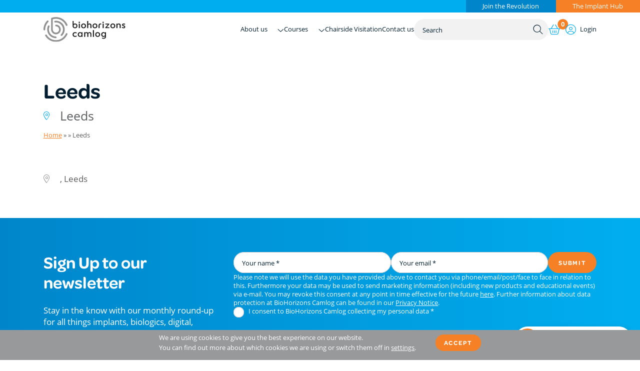

--- FILE ---
content_type: text/css
request_url: https://education.theimplanthub.com/wp-content/cache/min/1/wp-content/themes/biohorizonseducation/style.css?ver=1762513409
body_size: 61055
content:
@import url(https://use.typekit.net/zdu0ehd.css);*,*:before,*:after{box-sizing:border-box!important}html,body,div,span,applet,object,iframe,h1,h2,h3,h4,h5,h6,p,blockquote,pre,a,abbr,acronym,address,big,cite,code,del,dfn,em,img,ins,kbd,q,s,samp,small,strike,strong,sub,sup,tt,var,b,u,i,center,dl,dt,dd,ol,ul,li,fieldset,form,label,legend,table,caption,tbody,tfoot,thead,tr,th,td,article,aside,canvas,details,embed,figure,figcaption,footer,header,hgroup,menu,nav,output,ruby,section,summary,time,mark,audio,video{margin:0;padding:0;border:0;font:inherit;vertical-align:top}article,aside,details,figcaption,figure,footer,header,hgroup,menu,nav,section{display:block}body{line-height:1}ol,ul{list-style:none}blockquote,q{quotes:none}blockquote:before,blockquote:after,q:before,q:after{content:'';content:none}table{border-collapse:collapse;border-spacing:0}.inline-fix{word-spacing:-.35rem}.inline-fix *{word-spacing:normal}.text-with-icon{position:relative}.text-with-icon:before{display:block;position:absolute;font-display:swap;display:inline-block;font-style:normal;font-variant:normal;text-rendering:auto;line-height:1;font-family:'Font Awesome 5 Pro','Helvetica','Arial',sans-serif;font-weight:300;color:#00AEEF;font-size:1rem;top:50%;transform:translateY(-50%)}.text-with-icon.small:before{font-size:.75rem}.text-with-icon.icon-left{padding-left:2rem}.text-with-icon.icon-left:before{left:0}.text-with-icon.small.icon-left{padding-left:1.5rem}.text-with-icon.icon-right{padding-right:2rem}.text-with-icon.icon-right:before{right:0}.text-with-icon.small.icon-right{padding-right:1.5rem}.text-with-icon.icon-top:before{top:.25rem;transform:translateY(0)}.text-with-icon.small.icon-top:before{top:.125rem}.text-with-icon.email:before{content:'\f658'}.text-with-icon.telephone:before{content:'\f095'}.text-with-icon.date:before{content:'\f133'}.text-with-icon.time:before{content:'\f017'}.text-with-icon.view:before{content:'\f06e'}.text-with-icon.tag:before{content:'\f02b'}.text-with-icon.tick:before{content:'\f00c'}.text-with-icon.stopwatch:before{content:'\e29e'}.text-with-icon.person:before{content:'\f007'}.text-with-icon.camera:before{content:'\f083'}.text-with-icon.pinpoint:before{content:'\f3c5'}.text-with-icon.cpd:before{content:'\f02d'}.text-with-icon.information:before{content:'\f05a'}.text-with-icon.featured:before{content:'\f005'}.text-with-icon.menu:before{content:'\f0c9'}.text-with-icon.arrow-down:before{content:'\f107'}.text-with-icon.basket:before{content:'\f291'}.text-with-icon.account:before{content:'\f2bd'}.text-with-icon.reset:before{content:'\f01e'}.text-with-icon.linkedin:before{font-display:swap;display:inline-block;font-style:normal;font-variant:normal;text-rendering:auto;line-height:1;font-family:'Font Awesome 5 Brands','Helvetica','Arial',sans-serif;content:'\f08c'}.text-with-icon.business:before{content:'\f0b1'}.text-with-icon.restorative:before{content:'\f5c9'}.text-with-icon.surgical:before{content:'\f61e'}.text-with-icon.implants:before{content:'\f5c9'}.text-with-icon.full-arch:before{content:'\f62f'}.text-with-icon.biologics:before,.text-with-icon.biomaterials:before{content:'\f5d2'}.text-with-icon.digital:before{content:'\f78a'}.dark-section .text-with-icon:before,.dark-section.text-with-icon:before{color:#FFF}.rounded-corners,.rounded-corners-close,.rounded-corners-tight{overflow:hidden}.rounded-corners{border-radius:.75rem}.rounded-corners-close{border-radius:.5rem}.rounded-corners-tight{border-radius:.25rem}.shadow{box-shadow:.5rem .5rem 1.75rem 0 rgba(0,0,0,.15)}.shadow-close{box-shadow:.25rem .25rem .75rem 0 rgba(0,0,0,.15)}.shadow-tight{box-shadow:0 0 .25rem 0 rgba(0,0,0,.15)}html{font-size:80%}@media screen and (min-width:31.25em){html{font-size:87.5%}}@media screen and (min-width:46.875em){html{font-size:92.5%}}@media screen and (min-width:62.5em){html{font-size:100%}}@media screen and (min-width:78.125em){html{font-size:105%}}@media screen and (min-width:93.75em){html{font-size:110%}}@media screen and (min-width:109.375em){html{font-size:115%}}@media screen and (min-width:125em){html{font-size:120%}}.light-section h1,.light-section h2,.light-section h3,.light-section h4,.light-section h5{color:#011E31}.light-section h1 .subheading,.light-section h2 .subheading,.light-section h3 .subheading,.light-section h4 .subheading,.light-section h5 .subheading{color:#00AEEF}.light-section h1 a,.light-section h2 a,.light-section h3 a,.light-section h4 a,.light-section h5 a{color:#011E31}.light-section h1 a:hover,.light-section h2 a:hover,.light-section h3 a:hover,.light-section h4 a:hover,.light-section h5 a:hover{color:#F58025}.light-section p,.light-section ul,.light-section li,.light-section label,.light-section legend{color:#5B5D5F}.light-section a{color:#F58025}.light-section .standfirst{color:#5B5D5F}.light-section blockquote p{color:#5B5D5F}.light-section blockquote cite{color:#97999B}.light-section .citation{color:#97999B}.dark-section h1,.dark-section h2,.dark-section h3,.dark-section h4,.dark-section h5{color:#FFF}.dark-section h1 .subheading,.dark-section h2 .subheading,.dark-section h3 .subheading,.dark-section h4 .subheading,.dark-section h5 .subheading{color:#FFF}.dark-section h1 a,.dark-section h2 a,.dark-section h3 a,.dark-section h4 a,.dark-section h5 a{color:#FFF}.dark-section h1 a:hover,.dark-section h2 a:hover,.dark-section h3 a:hover,.dark-section h4 a:hover,.dark-section h5 a:hover{color:#F58025}.dark-section p,.dark-section ul,.dark-section li,.dark-section label,.dark-section legend,.dark-section a,.dark-section .standfirst{color:#FFF}.dark-section blockquote p,.dark-section blockquote cite{color:#FFF}.dark-section .citation{color:#FFF}.background{background-repeat:no-repeat}.white-section,.white-section-background-one,.white-section-background-two{background-color:#FFF}.white-section h1,.white-section-background-one h1,.white-section-background-two h1,.white-section h2,.white-section-background-one h2,.white-section-background-two h2,.white-section h3,.white-section-background-one h3,.white-section-background-two h3,.white-section h4,.white-section-background-one h4,.white-section-background-two h4,.white-section h5,.white-section-background-one h5,.white-section-background-two h5{color:#011E31}.white-section h1 .subheading,.white-section-background-one h1 .subheading,.white-section-background-two h1 .subheading,.white-section h2 .subheading,.white-section-background-one h2 .subheading,.white-section-background-two h2 .subheading,.white-section h3 .subheading,.white-section-background-one h3 .subheading,.white-section-background-two h3 .subheading,.white-section h4 .subheading,.white-section-background-one h4 .subheading,.white-section-background-two h4 .subheading,.white-section h5 .subheading,.white-section-background-one h5 .subheading,.white-section-background-two h5 .subheading{color:#00AEEF}.white-section h1 a,.white-section-background-one h1 a,.white-section-background-two h1 a,.white-section h2 a,.white-section-background-one h2 a,.white-section-background-two h2 a,.white-section h3 a,.white-section-background-one h3 a,.white-section-background-two h3 a,.white-section h4 a,.white-section-background-one h4 a,.white-section-background-two h4 a,.white-section h5 a,.white-section-background-one h5 a,.white-section-background-two h5 a{color:#011E31}.white-section h1 a:hover,.white-section-background-one h1 a:hover,.white-section-background-two h1 a:hover,.white-section h2 a:hover,.white-section-background-one h2 a:hover,.white-section-background-two h2 a:hover,.white-section h3 a:hover,.white-section-background-one h3 a:hover,.white-section-background-two h3 a:hover,.white-section h4 a:hover,.white-section-background-one h4 a:hover,.white-section-background-two h4 a:hover,.white-section h5 a:hover,.white-section-background-one h5 a:hover,.white-section-background-two h5 a:hover{color:#F58025}.white-section p,.white-section-background-one p,.white-section-background-two p,.white-section ul,.white-section-background-one ul,.white-section-background-two ul,.white-section li,.white-section-background-one li,.white-section-background-two li,.white-section label,.white-section-background-one label,.white-section-background-two label,.white-section legend,.white-section-background-one legend,.white-section-background-two legend{color:#5B5D5F}.white-section a,.white-section-background-one a,.white-section-background-two a{color:#F58025}.white-section .standfirst,.white-section-background-one .standfirst,.white-section-background-two .standfirst{color:#5B5D5F}.white-section blockquote p,.white-section-background-one blockquote p,.white-section-background-two blockquote p{color:#5B5D5F}.white-section blockquote cite,.white-section-background-one blockquote cite,.white-section-background-two blockquote cite{color:#97999B}.white-section .citation,.white-section-background-one .citation,.white-section-background-two .citation{color:#97999B}.white-section input[type="text"],.white-section-background-one input[type="text"],.white-section-background-two input[type="text"],.white-section input[type="password"],.white-section-background-one input[type="password"],.white-section-background-two input[type="password"],.white-section input[type="email"],.white-section-background-one input[type="email"],.white-section-background-two input[type="email"],.white-section input[type="number"],.white-section-background-one input[type="number"],.white-section-background-two input[type="number"],.white-section input[type="tel"],.white-section-background-one input[type="tel"],.white-section-background-two input[type="tel"],.white-section input[type="search"],.white-section-background-one input[type="search"],.white-section-background-two input[type="search"],.white-section input[type="checkbox"],.white-section-background-one input[type="checkbox"],.white-section-background-two input[type="checkbox"],.white-section input[type="radio"],.white-section-background-one input[type="radio"],.white-section-background-two input[type="radio"],.white-section select,.white-section-background-one select,.white-section-background-two select,.white-section textarea,.white-section-background-one textarea,.white-section-background-two textarea{background-color:#F2F2F2;box-shadow:inset 0 0 0 1px #F2F2F2}.white-section-enclosed{background-color:#FFFFFF!important}.white-section-enclosed h1,.white-section-enclosed h2,.white-section-enclosed h3,.white-section-enclosed h4,.white-section-enclosed h5{color:#011E31!important}.white-section-enclosed h1 .subheading,.white-section-enclosed h2 .subheading,.white-section-enclosed h3 .subheading,.white-section-enclosed h4 .subheading,.white-section-enclosed h5 .subheading{color:#00AEEF!important}.white-section-enclosed h1 a,.white-section-enclosed h2 a,.white-section-enclosed h3 a,.white-section-enclosed h4 a,.white-section-enclosed h5 a{color:#011E31!important}.white-section-enclosed h1 a:hover,.white-section-enclosed h2 a:hover,.white-section-enclosed h3 a:hover,.white-section-enclosed h4 a:hover,.white-section-enclosed h5 a:hover{color:#F58025!important}.white-section-enclosed p,.white-section-enclosed ul,.white-section-enclosed li,.white-section-enclosed label,.white-section-enclosed legend{color:#5B5D5F!important}.white-section-enclosed a{color:#F58025!important}.white-section-enclosed .standfirst{color:#5B5D5F!important}.white-section-enclosed blockquote p{color:#5B5D5F!important}.white-section-enclosed blockquote cite{color:#97999B!important}.white-section-enclosed .citation{color:#97999B!important}.white-section-enclosed input[type="text"],.white-section-enclosed input[type="password"],.white-section-enclosed input[type="email"],.white-section-enclosed input[type="number"],.white-section-enclosed input[type="tel"],.white-section-enclosed input[type="search"],.white-section-enclosed input[type="checkbox"],.white-section-enclosed input[type="radio"],.white-section-enclosed select,.white-section-enclosed textarea{background-color:#F2F2F2!important;box-shadow:inset 0 0 0 1px #F2F2F2!important}.white-section-enclosed ul.detail-list li:before{color:#97999B!important}.white-section-enclosed .data-table{border:1px solid #E5E6E6!important}.white-section-enclosed .faq .faq-title p:before{color:#F58025!important}.white-section-enclosed .faq{border-bottom:1px solid #E5E6E6!important}.white-section-enclosed .js-carousel-controls .direction-left:before,.white-section-enclosed .js-carousel-controls .direction-right:before{color:#F58025!important}.white-section-enclosed .js-carousel-controls .dot-controls .dot-control-button{background-color:#F2F2F2!important}.white-section-enclosed .js-carousel-controls .dot-controls .dot-control-button:after{background-color:#97999B!important}.white-section-enclosed .flickity-prev-next-button:after{color:#F58025!important}.white-section-enclosed .flickity-page-dots .dot{background:#97999B!important}.white-section-enclosed .overflow-carousel:after{background-image:linear-gradient(to left,#FFFFFF,rgba(255,255,255,0))!important}.white-section-enclosed .overflow-carousel .carousel-slides:before{background-color:#FFFFFF!important}.white-section-enclosed .overflow-carousel .carousel-slides:after{background-image:linear-gradient(to right,#FFFFFF,rgba(255,255,255,0))!important}.white-section-enclosed .amount,.white-section-enclosed .amount span{color:#00AEEF!important}.white-section-enclosed del .amount,.white-section-enclosed del .amount span{color:#CECECE!important}.white-section-enclosed table{border:1px solid #E5E6E6!important}.white-section-background-one-enclosed{background-color:#FFFFFF!important}.white-section-background-one-enclosed h1,.white-section-background-one-enclosed h2,.white-section-background-one-enclosed h3,.white-section-background-one-enclosed h4,.white-section-background-one-enclosed h5{color:#011E31!important}.white-section-background-one-enclosed h1 .subheading,.white-section-background-one-enclosed h2 .subheading,.white-section-background-one-enclosed h3 .subheading,.white-section-background-one-enclosed h4 .subheading,.white-section-background-one-enclosed h5 .subheading{color:#00AEEF!important}.white-section-background-one-enclosed h1 a,.white-section-background-one-enclosed h2 a,.white-section-background-one-enclosed h3 a,.white-section-background-one-enclosed h4 a,.white-section-background-one-enclosed h5 a{color:#011E31!important}.white-section-background-one-enclosed h1 a:hover,.white-section-background-one-enclosed h2 a:hover,.white-section-background-one-enclosed h3 a:hover,.white-section-background-one-enclosed h4 a:hover,.white-section-background-one-enclosed h5 a:hover{color:#F58025!important}.white-section-background-one-enclosed p,.white-section-background-one-enclosed ul,.white-section-background-one-enclosed li,.white-section-background-one-enclosed label,.white-section-background-one-enclosed legend{color:#5B5D5F!important}.white-section-background-one-enclosed a{color:#F58025!important}.white-section-background-one-enclosed .standfirst{color:#5B5D5F!important}.white-section-background-one-enclosed blockquote p{color:#5B5D5F!important}.white-section-background-one-enclosed blockquote cite{color:#97999B!important}.white-section-background-one-enclosed .citation{color:#97999B!important}.white-section-background-one-enclosed input[type="text"],.white-section-background-one-enclosed input[type="password"],.white-section-background-one-enclosed input[type="email"],.white-section-background-one-enclosed input[type="number"],.white-section-background-one-enclosed input[type="tel"],.white-section-background-one-enclosed input[type="search"],.white-section-background-one-enclosed input[type="checkbox"],.white-section-background-one-enclosed input[type="radio"],.white-section-background-one-enclosed select,.white-section-background-one-enclosed textarea{background-color:#F2F2F2!important;box-shadow:inset 0 0 0 1px #F2F2F2!important}.white-section-background-one-enclosed ul.detail-list li:before{color:#97999B!important}.white-section-background-one-enclosed .data-table{border:1px solid #E5E6E6!important}.white-section-background-one-enclosed .faq .faq-title p:before{color:#F58025!important}.white-section-background-one-enclosed .faq{border-bottom:1px solid #E5E6E6!important}.white-section-background-one-enclosed .js-carousel-controls .direction-left:before,.white-section-background-one-enclosed .js-carousel-controls .direction-right:before{color:#F58025!important}.white-section-background-one-enclosed .js-carousel-controls .dot-controls .dot-control-button{background-color:#F2F2F2!important}.white-section-background-one-enclosed .js-carousel-controls .dot-controls .dot-control-button:after{background-color:#97999B!important}.white-section-background-one-enclosed .flickity-prev-next-button:after{color:#F58025!important}.white-section-background-one-enclosed .flickity-page-dots .dot{background:#97999B!important}.white-section-background-one-enclosed .overflow-carousel:after{background-image:linear-gradient(to left,#FFFFFF,rgba(255,255,255,0))!important}.white-section-background-one-enclosed .overflow-carousel .carousel-slides:before{background-color:#FFFFFF!important}.white-section-background-one-enclosed .overflow-carousel .carousel-slides:after{background-image:linear-gradient(to right,#FFFFFF,rgba(255,255,255,0))!important}.white-section-background-one-enclosed .amount,.white-section-background-one-enclosed .amount span{color:#00AEEF!important}.white-section-background-one-enclosed del .amount,.white-section-background-one-enclosed del .amount span{color:#CECECE!important}.white-section-background-one-enclosed table{border:1px solid #E5E6E6!important}.white-section-background-two-enclosed{background-color:#FFFFFF!important}.white-section-background-two-enclosed h1,.white-section-background-two-enclosed h2,.white-section-background-two-enclosed h3,.white-section-background-two-enclosed h4,.white-section-background-two-enclosed h5{color:#011E31!important}.white-section-background-two-enclosed h1 .subheading,.white-section-background-two-enclosed h2 .subheading,.white-section-background-two-enclosed h3 .subheading,.white-section-background-two-enclosed h4 .subheading,.white-section-background-two-enclosed h5 .subheading{color:#00AEEF!important}.white-section-background-two-enclosed h1 a,.white-section-background-two-enclosed h2 a,.white-section-background-two-enclosed h3 a,.white-section-background-two-enclosed h4 a,.white-section-background-two-enclosed h5 a{color:#011E31!important}.white-section-background-two-enclosed h1 a:hover,.white-section-background-two-enclosed h2 a:hover,.white-section-background-two-enclosed h3 a:hover,.white-section-background-two-enclosed h4 a:hover,.white-section-background-two-enclosed h5 a:hover{color:#F58025!important}.white-section-background-two-enclosed p,.white-section-background-two-enclosed ul,.white-section-background-two-enclosed li,.white-section-background-two-enclosed label,.white-section-background-two-enclosed legend{color:#5B5D5F!important}.white-section-background-two-enclosed a{color:#F58025!important}.white-section-background-two-enclosed .standfirst{color:#5B5D5F!important}.white-section-background-two-enclosed blockquote p{color:#5B5D5F!important}.white-section-background-two-enclosed blockquote cite{color:#97999B!important}.white-section-background-two-enclosed .citation{color:#97999B!important}.white-section-background-two-enclosed input[type="text"],.white-section-background-two-enclosed input[type="password"],.white-section-background-two-enclosed input[type="email"],.white-section-background-two-enclosed input[type="number"],.white-section-background-two-enclosed input[type="tel"],.white-section-background-two-enclosed input[type="search"],.white-section-background-two-enclosed input[type="checkbox"],.white-section-background-two-enclosed input[type="radio"],.white-section-background-two-enclosed select,.white-section-background-two-enclosed textarea{background-color:#F2F2F2!important;box-shadow:inset 0 0 0 1px #F2F2F2!important}.white-section-background-two-enclosed ul.detail-list li:before{color:#97999B!important}.white-section-background-two-enclosed .data-table{border:1px solid #E5E6E6!important}.white-section-background-two-enclosed .faq .faq-title p:before{color:#F58025!important}.white-section-background-two-enclosed .faq{border-bottom:1px solid #E5E6E6!important}.white-section-background-two-enclosed .js-carousel-controls .direction-left:before,.white-section-background-two-enclosed .js-carousel-controls .direction-right:before{color:#F58025!important}.white-section-background-two-enclosed .js-carousel-controls .dot-controls .dot-control-button{background-color:#F2F2F2!important}.white-section-background-two-enclosed .js-carousel-controls .dot-controls .dot-control-button:after{background-color:#97999B!important}.white-section-background-two-enclosed .flickity-prev-next-button:after{color:#F58025!important}.white-section-background-two-enclosed .flickity-page-dots .dot{background:#97999B!important}.white-section-background-two-enclosed .overflow-carousel:after{background-image:linear-gradient(to left,#FFFFFF,rgba(255,255,255,0))!important}.white-section-background-two-enclosed .overflow-carousel .carousel-slides:before{background-color:#FFFFFF!important}.white-section-background-two-enclosed .overflow-carousel .carousel-slides:after{background-image:linear-gradient(to right,#FFFFFF,rgba(255,255,255,0))!important}.white-section-background-two-enclosed .amount,.white-section-background-two-enclosed .amount span{color:#00AEEF!important}.white-section-background-two-enclosed del .amount,.white-section-background-two-enclosed del .amount span{color:#CECECE!important}.white-section-background-two-enclosed table{border:1px solid #E5E6E6!important}.white-section-background-one.lazy-bg-loaded,.white-section-background-one-enclosed.lazy-bg-loaded{background-repeat:no-repeat;background-image:url(../../../../../../themes/biohorizonseducation/img/backgrounds/background-shape-01.svg);background-position:top right 4rem;background-size:30% auto}.white-section-background-two.lazy-bg-loaded,.white-section-background-two-enclosed.lazy-bg-loaded{background-repeat:no-repeat;background-image:url(../../../../../../themes/biohorizonseducation/img/backgrounds/background-shape-04.svg);background-position:left bottom 4rem;background-size:auto 50%}.light-grey-section,.light-grey-section-background-one{background-color:#F9F9F9}.light-grey-section h1,.light-grey-section-background-one h1,.light-grey-section h2,.light-grey-section-background-one h2,.light-grey-section h3,.light-grey-section-background-one h3,.light-grey-section h4,.light-grey-section-background-one h4,.light-grey-section h5,.light-grey-section-background-one h5{color:#011E31}.light-grey-section h1 .subheading,.light-grey-section-background-one h1 .subheading,.light-grey-section h2 .subheading,.light-grey-section-background-one h2 .subheading,.light-grey-section h3 .subheading,.light-grey-section-background-one h3 .subheading,.light-grey-section h4 .subheading,.light-grey-section-background-one h4 .subheading,.light-grey-section h5 .subheading,.light-grey-section-background-one h5 .subheading{color:#00AEEF}.light-grey-section h1 a,.light-grey-section-background-one h1 a,.light-grey-section h2 a,.light-grey-section-background-one h2 a,.light-grey-section h3 a,.light-grey-section-background-one h3 a,.light-grey-section h4 a,.light-grey-section-background-one h4 a,.light-grey-section h5 a,.light-grey-section-background-one h5 a{color:#011E31}.light-grey-section h1 a:hover,.light-grey-section-background-one h1 a:hover,.light-grey-section h2 a:hover,.light-grey-section-background-one h2 a:hover,.light-grey-section h3 a:hover,.light-grey-section-background-one h3 a:hover,.light-grey-section h4 a:hover,.light-grey-section-background-one h4 a:hover,.light-grey-section h5 a:hover,.light-grey-section-background-one h5 a:hover{color:#F58025}.light-grey-section p,.light-grey-section-background-one p,.light-grey-section ul,.light-grey-section-background-one ul,.light-grey-section li,.light-grey-section-background-one li,.light-grey-section label,.light-grey-section-background-one label,.light-grey-section legend,.light-grey-section-background-one legend{color:#5B5D5F}.light-grey-section a,.light-grey-section-background-one a{color:#F58025}.light-grey-section .standfirst,.light-grey-section-background-one .standfirst{color:#5B5D5F}.light-grey-section blockquote p,.light-grey-section-background-one blockquote p{color:#5B5D5F}.light-grey-section blockquote cite,.light-grey-section-background-one blockquote cite{color:#97999B}.light-grey-section .citation,.light-grey-section-background-one .citation{color:#97999B}.light-grey-section-enclosed{background-color:#F9F9F9!important}.light-grey-section-enclosed h1,.light-grey-section-enclosed h2,.light-grey-section-enclosed h3,.light-grey-section-enclosed h4,.light-grey-section-enclosed h5{color:#011E31!important}.light-grey-section-enclosed h1 .subheading,.light-grey-section-enclosed h2 .subheading,.light-grey-section-enclosed h3 .subheading,.light-grey-section-enclosed h4 .subheading,.light-grey-section-enclosed h5 .subheading{color:#00AEEF!important}.light-grey-section-enclosed h1 a,.light-grey-section-enclosed h2 a,.light-grey-section-enclosed h3 a,.light-grey-section-enclosed h4 a,.light-grey-section-enclosed h5 a{color:#011E31!important}.light-grey-section-enclosed h1 a:hover,.light-grey-section-enclosed h2 a:hover,.light-grey-section-enclosed h3 a:hover,.light-grey-section-enclosed h4 a:hover,.light-grey-section-enclosed h5 a:hover{color:#F58025!important}.light-grey-section-enclosed p,.light-grey-section-enclosed ul,.light-grey-section-enclosed li,.light-grey-section-enclosed label,.light-grey-section-enclosed legend{color:#5B5D5F!important}.light-grey-section-enclosed a{color:#F58025!important}.light-grey-section-enclosed .standfirst{color:#5B5D5F!important}.light-grey-section-enclosed blockquote p{color:#5B5D5F!important}.light-grey-section-enclosed blockquote cite{color:#97999B!important}.light-grey-section-enclosed .citation{color:#97999B!important}.light-grey-section-enclosed input[type="text"],.light-grey-section-enclosed input[type="password"],.light-grey-section-enclosed input[type="email"],.light-grey-section-enclosed input[type="number"],.light-grey-section-enclosed input[type="tel"],.light-grey-section-enclosed input[type="search"],.light-grey-section-enclosed input[type="checkbox"],.light-grey-section-enclosed input[type="radio"],.light-grey-section-enclosed select,.light-grey-section-enclosed textarea{box-shadow:.25rem .25rem .75rem 0 rgba(0,0,0,.15)!important;background-color:#FFFFFF!important;box-shadow:inset 0 0 0 1px #CECECE!important}.light-grey-section-enclosed ul.detail-list li:before{color:#97999B!important}.light-grey-section-enclosed .faq .faq-title p:before{color:#F58025!important}.light-grey-section-enclosed .faq{border-bottom:1px solid #CECECE!important}.light-grey-section-enclosed .js-carousel-controls .direction-left:before,.light-grey-section-enclosed .js-carousel-controls .direction-right:before{color:#F58025!important}.light-grey-section-enclosed .js-carousel-controls .dot-controls .dot-control-button{background-color:#E5E6E6!important}.light-grey-section-enclosed .js-carousel-controls .dot-controls .dot-control-button:after{background-color:#97999B!important}.light-grey-section-enclosed .flickity-prev-next-button:after{color:#F58025!important}.light-grey-section-enclosed .flickity-page-dots .dot{background:#97999B!important}.light-grey-section-enclosed .overflow-carousel:after{background-image:linear-gradient(to left,#F9F9F9,rgba(248,248,248,0))!important}.light-grey-section-enclosed .overflow-carousel .carousel-slides:before{background-color:#F9F9F9!important}.light-grey-section-enclosed .overflow-carousel .carousel-slides:after{background-image:linear-gradient(to right,#F9F9F9,rgba(248,248,248,0))!important}.light-grey-section-enclosed .amount,.light-grey-section-enclosed .amount span{color:#00AEEF!important}.light-grey-section-enclosed del .amount,.light-grey-section-enclosed del .amount span{color:#CECECE!important}.light-grey-section-background-one.lazy-bg-loaded,.light-grey-section-background-one-enclosed.lazy-bg-loaded{background-repeat:no-repeat;background-image:url(../../../../../../themes/biohorizonseducation/img/backgrounds/background-shape-03.svg);background-position:top right 4rem;background-size:30% auto}.medium-grey-section{background-color:#97999B}.medium-grey-section h1,.medium-grey-section h2,.medium-grey-section h3,.medium-grey-section h4,.medium-grey-section h5{color:#FFF}.medium-grey-section h1 .subheading,.medium-grey-section h2 .subheading,.medium-grey-section h3 .subheading,.medium-grey-section h4 .subheading,.medium-grey-section h5 .subheading{color:#FFF}.medium-grey-section h1 a,.medium-grey-section h2 a,.medium-grey-section h3 a,.medium-grey-section h4 a,.medium-grey-section h5 a{color:#FFF}.medium-grey-section h1 a:hover,.medium-grey-section h2 a:hover,.medium-grey-section h3 a:hover,.medium-grey-section h4 a:hover,.medium-grey-section h5 a:hover{color:#F58025}.medium-grey-section p,.medium-grey-section ul,.medium-grey-section li,.medium-grey-section label,.medium-grey-section legend,.medium-grey-section a,.medium-grey-section .standfirst{color:#FFF}.medium-grey-section blockquote p,.medium-grey-section blockquote cite{color:#FFF}.medium-grey-section .citation{color:#FFF}.medium-grey-section-enclosed{background-color:#97999B!important}.medium-grey-section-enclosed h1,.medium-grey-section-enclosed h2,.medium-grey-section-enclosed h3,.medium-grey-section-enclosed h4,.medium-grey-section-enclosed h5{color:#FFFFFF!important}.medium-grey-section-enclosed h1 .subheading,.medium-grey-section-enclosed h2 .subheading,.medium-grey-section-enclosed h3 .subheading,.medium-grey-section-enclosed h4 .subheading,.medium-grey-section-enclosed h5 .subheading{color:#FFFFFF!important}.medium-grey-section-enclosed h1 a,.medium-grey-section-enclosed h2 a,.medium-grey-section-enclosed h3 a,.medium-grey-section-enclosed h4 a,.medium-grey-section-enclosed h5 a{color:#FFFFFF!important}.medium-grey-section-enclosed h1 a:hover,.medium-grey-section-enclosed h2 a:hover,.medium-grey-section-enclosed h3 a:hover,.medium-grey-section-enclosed h4 a:hover,.medium-grey-section-enclosed h5 a:hover{color:#F58025!important}.medium-grey-section-enclosed p,.medium-grey-section-enclosed ul,.medium-grey-section-enclosed li,.medium-grey-section-enclosed label,.medium-grey-section-enclosed legend,.medium-grey-section-enclosed a,.medium-grey-section-enclosed .standfirst{color:#FFFFFF!important}.medium-grey-section-enclosed blockquote p,.medium-grey-section-enclosed blockquote cite{color:#FFFFFF!important}.medium-grey-section-enclosed .citation{color:#FFFFFF!important}.medium-grey-section-enclosed input[type="text"],.medium-grey-section-enclosed input[type="password"],.medium-grey-section-enclosed input[type="email"],.medium-grey-section-enclosed input[type="number"],.medium-grey-section-enclosed input[type="tel"],.medium-grey-section-enclosed input[type="search"],.medium-grey-section-enclosed input[type="checkbox"],.medium-grey-section-enclosed input[type="radio"],.medium-grey-section-enclosed select,.medium-grey-section-enclosed textarea{box-shadow:.25rem .25rem .75rem 0 rgba(0,0,0,.15)!important;background-color:#FFFFFF!important;box-shadow:inset 0 0 0 1px #CECECE!important}.medium-grey-section-enclosed ul.detail-list li:before{color:#FFFFFF!important}.medium-grey-section-enclosed .faq{border-bottom:1px solid rgba(255,255,255,.25)!important}.medium-grey-section-enclosed .faq .faq-title p:before{color:#FFFFFF!important}.medium-grey-section-enclosed .js-carousel-controls .direction-left:before,.medium-grey-section-enclosed .js-carousel-controls .direction-right:before{color:#FFFFFF!important}.medium-grey-section-enclosed .js-carousel-controls .dot-controls .dot-control-button{background-color:rgba(255,255,255,.15)!important}.medium-grey-section-enclosed .js-carousel-controls .dot-controls .dot-control-button:after{background-color:#FFFFFF!important}.medium-grey-section-enclosed .flickity-prev-next-button:after{color:#FFFFFF!important}.medium-grey-section-enclosed .flickity-page-dots .dot{background:#FFFFFF!important}.medium-grey-section-enclosed .overflow-carousel:after{background-image:linear-gradient(to left,#97999B,rgba(151,153,155,0))!important}.medium-grey-section-enclosed .overflow-carousel .carousel-slides:before{background-color:#97999B!important}.medium-grey-section-enclosed .overflow-carousel .carousel-slides:after{background-image:linear-gradient(to right,#97999B,rgba(151,153,155,0))!important}.medium-grey-section-enclosed nf-field .nf-field-label,.medium-grey-section-enclosed nf-field .nf-field-label label{color:#FFFFFF!important}.medium-grey-section-enclosed .amount,.medium-grey-section-enclosed .amount span{color:#FFFFFF!important}.medium-grey-section-enclosed del .amount,.medium-grey-section-enclosed del .amount span{color:#FFFFFF!important}.dark-grey-section{background-color:#011E31}.dark-grey-section h1,.dark-grey-section h2,.dark-grey-section h3,.dark-grey-section h4,.dark-grey-section h5{color:#FFF}.dark-grey-section h1 .subheading,.dark-grey-section h2 .subheading,.dark-grey-section h3 .subheading,.dark-grey-section h4 .subheading,.dark-grey-section h5 .subheading{color:#FFF}.dark-grey-section h1 a,.dark-grey-section h2 a,.dark-grey-section h3 a,.dark-grey-section h4 a,.dark-grey-section h5 a{color:#FFF}.dark-grey-section h1 a:hover,.dark-grey-section h2 a:hover,.dark-grey-section h3 a:hover,.dark-grey-section h4 a:hover,.dark-grey-section h5 a:hover{color:#F58025}.dark-grey-section p,.dark-grey-section ul,.dark-grey-section li,.dark-grey-section label,.dark-grey-section legend,.dark-grey-section a,.dark-grey-section .standfirst{color:#FFF}.dark-grey-section blockquote p,.dark-grey-section blockquote cite{color:#FFF}.dark-grey-section .citation{color:#FFF}.dark-grey-section-enclosed{background-color:#011E31!important}.dark-grey-section-enclosed h1,.dark-grey-section-enclosed h2,.dark-grey-section-enclosed h3,.dark-grey-section-enclosed h4,.dark-grey-section-enclosed h5{color:#FFFFFF!important}.dark-grey-section-enclosed h1 .subheading,.dark-grey-section-enclosed h2 .subheading,.dark-grey-section-enclosed h3 .subheading,.dark-grey-section-enclosed h4 .subheading,.dark-grey-section-enclosed h5 .subheading{color:#FFFFFF!important}.dark-grey-section-enclosed h1 a,.dark-grey-section-enclosed h2 a,.dark-grey-section-enclosed h3 a,.dark-grey-section-enclosed h4 a,.dark-grey-section-enclosed h5 a{color:#FFFFFF!important}.dark-grey-section-enclosed h1 a:hover,.dark-grey-section-enclosed h2 a:hover,.dark-grey-section-enclosed h3 a:hover,.dark-grey-section-enclosed h4 a:hover,.dark-grey-section-enclosed h5 a:hover{color:#F58025!important}.dark-grey-section-enclosed p,.dark-grey-section-enclosed ul,.dark-grey-section-enclosed li,.dark-grey-section-enclosed label,.dark-grey-section-enclosed legend,.dark-grey-section-enclosed a,.dark-grey-section-enclosed .standfirst{color:#FFFFFF!important}.dark-grey-section-enclosed blockquote p,.dark-grey-section-enclosed blockquote cite{color:#FFFFFF!important}.dark-grey-section-enclosed .citation{color:#FFFFFF!important}.dark-grey-section-enclosed input[type="text"],.dark-grey-section-enclosed input[type="password"],.dark-grey-section-enclosed input[type="email"],.dark-grey-section-enclosed input[type="number"],.dark-grey-section-enclosed input[type="tel"],.dark-grey-section-enclosed input[type="search"],.dark-grey-section-enclosed input[type="checkbox"],.dark-grey-section-enclosed input[type="radio"],.dark-grey-section-enclosed select,.dark-grey-section-enclosed textarea{box-shadow:.25rem .25rem .75rem 0 rgba(0,0,0,.15)!important;background-color:#FFFFFF!important;box-shadow:inset 0 0 0 1px #CECECE!important}.dark-grey-section-enclosed ul.detail-list li:before{color:#FFFFFF!important}.dark-grey-section-enclosed .faq{border-bottom:1px solid rgba(255,255,255,.25)!important}.dark-grey-section-enclosed .faq .faq-title p:before{color:#FFFFFF!important}.dark-grey-section-enclosed .timeline.vertical:before{background-image:linear-gradient(#97999B 62.5%,rgba(255,255,255,0) 0%)!important}.dark-grey-section-enclosed .timeline.vertical .timeline-segment:before,.dark-grey-section-enclosed .timeline.vertical .timeline-segment:after{background-color:#97999B!important}.dark-grey-section-enclosed .js-carousel-controls .direction-left:before,.dark-grey-section-enclosed .js-carousel-controls .direction-right:before{color:#FFFFFF!important}.dark-grey-section-enclosed .js-carousel-controls .dot-controls .dot-control-button{background-color:rgba(255,255,255,.15)!important}.dark-grey-section-enclosed .js-carousel-controls .dot-controls .dot-control-button:after{background-color:#FFFFFF!important}.dark-grey-section-enclosed .flickity-prev-next-button:after{color:#FFFFFF!important}.dark-grey-section-enclosed .flickity-page-dots .dot{background:#FFFFFF!important}.dark-grey-section-enclosed .overflow-carousel:after{background-image:linear-gradient(to left,#011E31,rgba(1,30,49,0))!important}.dark-grey-section-enclosed .overflow-carousel .carousel-slides:before{background-color:#011E31!important}.dark-grey-section-enclosed .overflow-carousel .carousel-slides:after{background-image:linear-gradient(to right,#011E31,rgba(1,30,49,0))!important}.dark-grey-section-enclosed nf-field .nf-field-label,.dark-grey-section-enclosed nf-field .nf-field-label label{color:#FFFFFF!important}.dark-grey-section-enclosed .amount,.dark-grey-section-enclosed .amount span{color:#FFFFFF!important}.dark-grey-section-enclosed del .amount,.dark-grey-section-enclosed del .amount span{color:#FFFFFF!important}.light-blue-section{background-color:#00AEEF}.light-blue-section h1,.light-blue-section h2,.light-blue-section h3,.light-blue-section h4,.light-blue-section h5{color:#FFF}.light-blue-section h1 .subheading,.light-blue-section h2 .subheading,.light-blue-section h3 .subheading,.light-blue-section h4 .subheading,.light-blue-section h5 .subheading{color:#FFF}.light-blue-section h1 a,.light-blue-section h2 a,.light-blue-section h3 a,.light-blue-section h4 a,.light-blue-section h5 a{color:#FFF}.light-blue-section h1 a:hover,.light-blue-section h2 a:hover,.light-blue-section h3 a:hover,.light-blue-section h4 a:hover,.light-blue-section h5 a:hover{color:#F58025}.light-blue-section p,.light-blue-section ul,.light-blue-section li,.light-blue-section label,.light-blue-section legend,.light-blue-section a,.light-blue-section .standfirst{color:#FFF}.light-blue-section blockquote p,.light-blue-section blockquote cite{color:#FFF}.light-blue-section .citation{color:#FFF}.light-blue-section-enclosed{background-color:#00AEEF!important}.light-blue-section-enclosed h1,.light-blue-section-enclosed h2,.light-blue-section-enclosed h3,.light-blue-section-enclosed h4,.light-blue-section-enclosed h5{color:#FFFFFF!important}.light-blue-section-enclosed h1 .subheading,.light-blue-section-enclosed h2 .subheading,.light-blue-section-enclosed h3 .subheading,.light-blue-section-enclosed h4 .subheading,.light-blue-section-enclosed h5 .subheading{color:#FFFFFF!important}.light-blue-section-enclosed h1 a,.light-blue-section-enclosed h2 a,.light-blue-section-enclosed h3 a,.light-blue-section-enclosed h4 a,.light-blue-section-enclosed h5 a{color:#FFFFFF!important}.light-blue-section-enclosed h1 a:hover,.light-blue-section-enclosed h2 a:hover,.light-blue-section-enclosed h3 a:hover,.light-blue-section-enclosed h4 a:hover,.light-blue-section-enclosed h5 a:hover{color:#F58025!important}.light-blue-section-enclosed p,.light-blue-section-enclosed ul,.light-blue-section-enclosed li,.light-blue-section-enclosed label,.light-blue-section-enclosed legend,.light-blue-section-enclosed a,.light-blue-section-enclosed .standfirst{color:#FFFFFF!important}.light-blue-section-enclosed blockquote p,.light-blue-section-enclosed blockquote cite{color:#FFFFFF!important}.light-blue-section-enclosed .citation{color:#FFFFFF!important}.light-blue-section-enclosed input[type="text"],.light-blue-section-enclosed input[type="password"],.light-blue-section-enclosed input[type="email"],.light-blue-section-enclosed input[type="number"],.light-blue-section-enclosed input[type="tel"],.light-blue-section-enclosed input[type="search"],.light-blue-section-enclosed input[type="checkbox"],.light-blue-section-enclosed input[type="radio"],.light-blue-section-enclosed select,.light-blue-section-enclosed textarea{box-shadow:.25rem .25rem .75rem 0 rgba(0,0,0,.15)!important;background-color:#FFFFFF!important;box-shadow:inset 0 0 0 1px #CECECE!important}.light-blue-section-enclosed ul.detail-list li:before{color:#FFFFFF!important}.light-blue-section-enclosed .faq{border-bottom:1px solid rgba(255,255,255,.25)!important}.light-blue-section-enclosed .faq .faq-title p:before{color:#FFFFFF!important}.light-blue-section-enclosed .js-carousel-controls .direction-left:before,.light-blue-section-enclosed .js-carousel-controls .direction-right:before{color:#FFFFFF!important}.light-blue-section-enclosed .js-carousel-controls .dot-controls .dot-control-button{background-color:rgba(255,255,255,.15)!important}.light-blue-section-enclosed .js-carousel-controls .dot-controls .dot-control-button:after{background-color:#FFFFFF!important}.light-blue-section-enclosed .flickity-prev-next-button:after{color:#FFFFFF!important}.light-blue-section-enclosed .flickity-page-dots .dot{background:#FFFFFF!important}.light-blue-section-enclosed .overflow-carousel:after{background-image:linear-gradient(to left,#00AEEF,rgba(0,174,239,0))!important}.light-blue-section-enclosed .overflow-carousel .carousel-slides:before{background-color:#00AEEF!important}.light-blue-section-enclosed .overflow-carousel .carousel-slides:after{background-image:linear-gradient(to right,#00AEEF,rgba(0,174,239,0))!important}.light-blue-section-enclosed nf-field .nf-field-label,.light-blue-section-enclosed nf-field .nf-field-label label{color:#FFFFFF!important}.light-blue-section-enclosed .amount,.light-blue-section-enclosed .amount span{color:#FFFFFF!important}.light-blue-section-enclosed del .amount,.light-blue-section-enclosed del .amount span{color:#FFFFFF!important}.dark-blue-section,.dark-blue-section-background-one{background-color:#0085CA}.dark-blue-section h1,.dark-blue-section-background-one h1,.dark-blue-section h2,.dark-blue-section-background-one h2,.dark-blue-section h3,.dark-blue-section-background-one h3,.dark-blue-section h4,.dark-blue-section-background-one h4,.dark-blue-section h5,.dark-blue-section-background-one h5{color:#FFF}.dark-blue-section h1 .subheading,.dark-blue-section-background-one h1 .subheading,.dark-blue-section h2 .subheading,.dark-blue-section-background-one h2 .subheading,.dark-blue-section h3 .subheading,.dark-blue-section-background-one h3 .subheading,.dark-blue-section h4 .subheading,.dark-blue-section-background-one h4 .subheading,.dark-blue-section h5 .subheading,.dark-blue-section-background-one h5 .subheading{color:#FFF}.dark-blue-section h1 a,.dark-blue-section-background-one h1 a,.dark-blue-section h2 a,.dark-blue-section-background-one h2 a,.dark-blue-section h3 a,.dark-blue-section-background-one h3 a,.dark-blue-section h4 a,.dark-blue-section-background-one h4 a,.dark-blue-section h5 a,.dark-blue-section-background-one h5 a{color:#FFF}.dark-blue-section h1 a:hover,.dark-blue-section-background-one h1 a:hover,.dark-blue-section h2 a:hover,.dark-blue-section-background-one h2 a:hover,.dark-blue-section h3 a:hover,.dark-blue-section-background-one h3 a:hover,.dark-blue-section h4 a:hover,.dark-blue-section-background-one h4 a:hover,.dark-blue-section h5 a:hover,.dark-blue-section-background-one h5 a:hover{color:#F58025}.dark-blue-section p,.dark-blue-section-background-one p,.dark-blue-section ul,.dark-blue-section-background-one ul,.dark-blue-section li,.dark-blue-section-background-one li,.dark-blue-section label,.dark-blue-section-background-one label,.dark-blue-section legend,.dark-blue-section-background-one legend,.dark-blue-section a,.dark-blue-section-background-one a,.dark-blue-section .standfirst,.dark-blue-section-background-one .standfirst{color:#FFF}.dark-blue-section blockquote p,.dark-blue-section-background-one blockquote p,.dark-blue-section blockquote cite,.dark-blue-section-background-one blockquote cite{color:#FFF}.dark-blue-section .citation,.dark-blue-section-background-one .citation{color:#FFF}.dark-blue-section-enclosed{background-color:#0085CA!important}.dark-blue-section-enclosed h1,.dark-blue-section-enclosed h2,.dark-blue-section-enclosed h3,.dark-blue-section-enclosed h4,.dark-blue-section-enclosed h5{color:#FFFFFF!important}.dark-blue-section-enclosed h1 .subheading,.dark-blue-section-enclosed h2 .subheading,.dark-blue-section-enclosed h3 .subheading,.dark-blue-section-enclosed h4 .subheading,.dark-blue-section-enclosed h5 .subheading{color:#FFFFFF!important}.dark-blue-section-enclosed h1 a,.dark-blue-section-enclosed h2 a,.dark-blue-section-enclosed h3 a,.dark-blue-section-enclosed h4 a,.dark-blue-section-enclosed h5 a{color:#FFFFFF!important}.dark-blue-section-enclosed h1 a:hover,.dark-blue-section-enclosed h2 a:hover,.dark-blue-section-enclosed h3 a:hover,.dark-blue-section-enclosed h4 a:hover,.dark-blue-section-enclosed h5 a:hover{color:#F58025!important}.dark-blue-section-enclosed p,.dark-blue-section-enclosed ul,.dark-blue-section-enclosed li,.dark-blue-section-enclosed label,.dark-blue-section-enclosed legend,.dark-blue-section-enclosed a,.dark-blue-section-enclosed .standfirst{color:#FFFFFF!important}.dark-blue-section-enclosed blockquote p,.dark-blue-section-enclosed blockquote cite{color:#FFFFFF!important}.dark-blue-section-enclosed .citation{color:#FFFFFF!important}.dark-blue-section-enclosed input[type="text"],.dark-blue-section-enclosed input[type="password"],.dark-blue-section-enclosed input[type="email"],.dark-blue-section-enclosed input[type="number"],.dark-blue-section-enclosed input[type="tel"],.dark-blue-section-enclosed input[type="search"],.dark-blue-section-enclosed input[type="checkbox"],.dark-blue-section-enclosed input[type="radio"],.dark-blue-section-enclosed select,.dark-blue-section-enclosed textarea{box-shadow:.25rem .25rem .75rem 0 rgba(0,0,0,.15)!important;background-color:#FFFFFF!important;box-shadow:inset 0 0 0 1px #CECECE!important}.dark-blue-section-enclosed ul.detail-list li:before{color:#FFFFFF!important}.dark-blue-section-enclosed .faq{border-bottom:1px solid rgba(255,255,255,.25)!important}.dark-blue-section-enclosed .faq .faq-title p:before{color:#FFFFFF!important}.dark-blue-section-enclosed .js-carousel-controls .direction-left:before,.dark-blue-section-enclosed .js-carousel-controls .direction-right:before{color:#FFFFFF!important}.dark-blue-section-enclosed .js-carousel-controls .dot-controls .dot-control-button{background-color:rgba(255,255,255,.15)!important}.dark-blue-section-enclosed .js-carousel-controls .dot-controls .dot-control-button:after{background-color:#FFFFFF!important}.dark-blue-section-enclosed .flickity-prev-next-button:after{color:#FFFFFF!important}.dark-blue-section-enclosed .flickity-page-dots .dot{background:#FFFFFF!important}.dark-blue-section-enclosed .overflow-carousel:after{background-image:linear-gradient(to left,#0085CA,rgba(0,133,202,0))!important}.dark-blue-section-enclosed .overflow-carousel .carousel-slides:before{background-color:#0085CA!important}.dark-blue-section-enclosed .overflow-carousel .carousel-slides:after{background-image:linear-gradient(to right,#0085CA,rgba(0,133,202,0))!important}.dark-blue-section-enclosed nf-field .nf-field-label,.dark-blue-section-enclosed nf-field .nf-field-label label{color:#FFFFFF!important}.dark-blue-section-enclosed .amount,.dark-blue-section-enclosed .amount span{color:#FFFFFF!important}.dark-blue-section-enclosed del .amount,.dark-blue-section-enclosed del .amount span{color:#FFFFFF!important}.dark-blue-section-background-one-enclosed{background-color:#0085CA!important}.dark-blue-section-background-one-enclosed h1,.dark-blue-section-background-one-enclosed h2,.dark-blue-section-background-one-enclosed h3,.dark-blue-section-background-one-enclosed h4,.dark-blue-section-background-one-enclosed h5{color:#FFFFFF!important}.dark-blue-section-background-one-enclosed h1 .subheading,.dark-blue-section-background-one-enclosed h2 .subheading,.dark-blue-section-background-one-enclosed h3 .subheading,.dark-blue-section-background-one-enclosed h4 .subheading,.dark-blue-section-background-one-enclosed h5 .subheading{color:#FFFFFF!important}.dark-blue-section-background-one-enclosed h1 a,.dark-blue-section-background-one-enclosed h2 a,.dark-blue-section-background-one-enclosed h3 a,.dark-blue-section-background-one-enclosed h4 a,.dark-blue-section-background-one-enclosed h5 a{color:#FFFFFF!important}.dark-blue-section-background-one-enclosed h1 a:hover,.dark-blue-section-background-one-enclosed h2 a:hover,.dark-blue-section-background-one-enclosed h3 a:hover,.dark-blue-section-background-one-enclosed h4 a:hover,.dark-blue-section-background-one-enclosed h5 a:hover{color:#F58025!important}.dark-blue-section-background-one-enclosed p,.dark-blue-section-background-one-enclosed ul,.dark-blue-section-background-one-enclosed li,.dark-blue-section-background-one-enclosed label,.dark-blue-section-background-one-enclosed legend,.dark-blue-section-background-one-enclosed a,.dark-blue-section-background-one-enclosed .standfirst{color:#FFFFFF!important}.dark-blue-section-background-one-enclosed blockquote p,.dark-blue-section-background-one-enclosed blockquote cite{color:#FFFFFF!important}.dark-blue-section-background-one-enclosed .citation{color:#FFFFFF!important}.dark-blue-section-background-one-enclosed input[type="text"],.dark-blue-section-background-one-enclosed input[type="password"],.dark-blue-section-background-one-enclosed input[type="email"],.dark-blue-section-background-one-enclosed input[type="number"],.dark-blue-section-background-one-enclosed input[type="tel"],.dark-blue-section-background-one-enclosed input[type="search"],.dark-blue-section-background-one-enclosed input[type="checkbox"],.dark-blue-section-background-one-enclosed input[type="radio"],.dark-blue-section-background-one-enclosed select,.dark-blue-section-background-one-enclosed textarea{box-shadow:.25rem .25rem .75rem 0 rgba(0,0,0,.15)!important;background-color:#FFFFFF!important;box-shadow:inset 0 0 0 1px #CECECE!important}.dark-blue-section-background-one-enclosed ul.detail-list li:before{color:#FFFFFF!important}.dark-blue-section-background-one-enclosed .faq{border-bottom:1px solid rgba(255,255,255,.25)!important}.dark-blue-section-background-one-enclosed .faq .faq-title p:before{color:#FFFFFF!important}.dark-blue-section-background-one-enclosed .js-carousel-controls .direction-left:before,.dark-blue-section-background-one-enclosed .js-carousel-controls .direction-right:before{color:#FFFFFF!important}.dark-blue-section-background-one-enclosed .js-carousel-controls .dot-controls .dot-control-button{background-color:rgba(255,255,255,.15)!important}.dark-blue-section-background-one-enclosed .js-carousel-controls .dot-controls .dot-control-button:after{background-color:#FFFFFF!important}.dark-blue-section-background-one-enclosed .flickity-prev-next-button:after{color:#FFFFFF!important}.dark-blue-section-background-one-enclosed .flickity-page-dots .dot{background:#FFFFFF!important}.dark-blue-section-background-one-enclosed .overflow-carousel:after{background-image:linear-gradient(to left,#0085CA,rgba(0,133,202,0))!important}.dark-blue-section-background-one-enclosed .overflow-carousel .carousel-slides:before{background-color:#0085CA!important}.dark-blue-section-background-one-enclosed .overflow-carousel .carousel-slides:after{background-image:linear-gradient(to right,#0085CA,rgba(0,133,202,0))!important}.dark-blue-section-background-one-enclosed nf-field .nf-field-label,.dark-blue-section-background-one-enclosed nf-field .nf-field-label label{color:#FFFFFF!important}.dark-blue-section-background-one-enclosed .amount,.dark-blue-section-background-one-enclosed .amount span{color:#FFFFFF!important}.dark-blue-section-background-one-enclosed del .amount,.dark-blue-section-background-one-enclosed del .amount span{color:#FFFFFF!important}.dark-blue-section-background-one.lazy-bg-loaded,.dark-blue-section-background-one-enclosed.lazy-bg-loaded{background-repeat:no-repeat;background-image:url(../../../../../../themes/biohorizonseducation/img/backgrounds/background-shape-02.svg);background-position:top right;background-size:50% auto}.blue-gradient-one-section{background-color:#00AEEF;background-image:linear-gradient(to right,#00AEEF,#0085CA)}.blue-gradient-one-section h1,.blue-gradient-one-section h2,.blue-gradient-one-section h3,.blue-gradient-one-section h4,.blue-gradient-one-section h5{color:#FFF}.blue-gradient-one-section h1 .subheading,.blue-gradient-one-section h2 .subheading,.blue-gradient-one-section h3 .subheading,.blue-gradient-one-section h4 .subheading,.blue-gradient-one-section h5 .subheading{color:#FFF}.blue-gradient-one-section h1 a,.blue-gradient-one-section h2 a,.blue-gradient-one-section h3 a,.blue-gradient-one-section h4 a,.blue-gradient-one-section h5 a{color:#FFF}.blue-gradient-one-section h1 a:hover,.blue-gradient-one-section h2 a:hover,.blue-gradient-one-section h3 a:hover,.blue-gradient-one-section h4 a:hover,.blue-gradient-one-section h5 a:hover{color:#F58025}.blue-gradient-one-section p,.blue-gradient-one-section ul,.blue-gradient-one-section li,.blue-gradient-one-section label,.blue-gradient-one-section legend,.blue-gradient-one-section a,.blue-gradient-one-section .standfirst{color:#FFF}.blue-gradient-one-section blockquote p,.blue-gradient-one-section blockquote cite{color:#FFF}.blue-gradient-one-section .citation{color:#FFF}.blue-gradient-one-section-enclosed{background-color:#00AEEF!important;background-image:linear-gradient(to right,#00AEEF,#0085CA)!important}.blue-gradient-one-section-enclosed h1,.blue-gradient-one-section-enclosed h2,.blue-gradient-one-section-enclosed h3,.blue-gradient-one-section-enclosed h4,.blue-gradient-one-section-enclosed h5{color:#FFFFFF!important}.blue-gradient-one-section-enclosed h1 .subheading,.blue-gradient-one-section-enclosed h2 .subheading,.blue-gradient-one-section-enclosed h3 .subheading,.blue-gradient-one-section-enclosed h4 .subheading,.blue-gradient-one-section-enclosed h5 .subheading{color:#FFFFFF!important}.blue-gradient-one-section-enclosed h1 a,.blue-gradient-one-section-enclosed h2 a,.blue-gradient-one-section-enclosed h3 a,.blue-gradient-one-section-enclosed h4 a,.blue-gradient-one-section-enclosed h5 a{color:#FFFFFF!important}.blue-gradient-one-section-enclosed h1 a:hover,.blue-gradient-one-section-enclosed h2 a:hover,.blue-gradient-one-section-enclosed h3 a:hover,.blue-gradient-one-section-enclosed h4 a:hover,.blue-gradient-one-section-enclosed h5 a:hover{color:#F58025!important}.blue-gradient-one-section-enclosed p,.blue-gradient-one-section-enclosed ul,.blue-gradient-one-section-enclosed li,.blue-gradient-one-section-enclosed label,.blue-gradient-one-section-enclosed legend,.blue-gradient-one-section-enclosed a,.blue-gradient-one-section-enclosed .standfirst{color:#FFFFFF!important}.blue-gradient-one-section-enclosed blockquote p,.blue-gradient-one-section-enclosed blockquote cite{color:#FFFFFF!important}.blue-gradient-one-section-enclosed .citation{color:#FFFFFF!important}.blue-gradient-one-section-enclosed input[type="text"],.blue-gradient-one-section-enclosed input[type="password"],.blue-gradient-one-section-enclosed input[type="email"],.blue-gradient-one-section-enclosed input[type="number"],.blue-gradient-one-section-enclosed input[type="tel"],.blue-gradient-one-section-enclosed input[type="search"],.blue-gradient-one-section-enclosed input[type="checkbox"],.blue-gradient-one-section-enclosed input[type="radio"],.blue-gradient-one-section-enclosed select,.blue-gradient-one-section-enclosed textarea{box-shadow:.25rem .25rem .75rem 0 rgba(0,0,0,.15)!important;background-color:#FFFFFF!important;box-shadow:inset 0 0 0 1px #CECECE!important}.blue-gradient-one-section-enclosed ul.detail-list li:before{color:#FFFFFF!important}.blue-gradient-one-section-enclosed .faq{border-bottom:1px solid rgba(255,255,255,.25)!important}.blue-gradient-one-section-enclosed .faq .faq-title p:before{color:#FFFFFF!important}.blue-gradient-one-section-enclosed .js-carousel-controls .direction-left:before,.blue-gradient-one-section-enclosed .js-carousel-controls .direction-right:before{color:#FFFFFF!important}.blue-gradient-one-section-enclosed .js-carousel-controls .dot-controls .dot-control-button{background-color:rgba(255,255,255,.15)!important}.blue-gradient-one-section-enclosed .js-carousel-controls .dot-controls .dot-control-button:after{background-color:#FFFFFF!important}.blue-gradient-one-section-enclosed .flickity-prev-next-button:after{color:#FFFFFF!important}.blue-gradient-one-section-enclosed .flickity-page-dots .dot{background:#FFFFFF!important}.blue-gradient-one-section-enclosed nf-field .nf-field-label,.blue-gradient-one-section-enclosed nf-field .nf-field-label label{color:#FFFFFF!important}.blue-gradient-one-section-enclosed .amount,.blue-gradient-one-section-enclosed .amount span{color:#FFFFFF!important}.blue-gradient-one-section-enclosed del .amount,.blue-gradient-one-section-enclosed del .amount span{color:#FFFFFF!important}.blue-gradient-two-section{background-color:#0085CA;background-image:linear-gradient(to right,#0085CA,#00AEEF)}.blue-gradient-two-section h1,.blue-gradient-two-section h2,.blue-gradient-two-section h3,.blue-gradient-two-section h4,.blue-gradient-two-section h5{color:#FFF}.blue-gradient-two-section h1 .subheading,.blue-gradient-two-section h2 .subheading,.blue-gradient-two-section h3 .subheading,.blue-gradient-two-section h4 .subheading,.blue-gradient-two-section h5 .subheading{color:#FFF}.blue-gradient-two-section h1 a,.blue-gradient-two-section h2 a,.blue-gradient-two-section h3 a,.blue-gradient-two-section h4 a,.blue-gradient-two-section h5 a{color:#FFF}.blue-gradient-two-section h1 a:hover,.blue-gradient-two-section h2 a:hover,.blue-gradient-two-section h3 a:hover,.blue-gradient-two-section h4 a:hover,.blue-gradient-two-section h5 a:hover{color:#F58025}.blue-gradient-two-section p,.blue-gradient-two-section ul,.blue-gradient-two-section li,.blue-gradient-two-section label,.blue-gradient-two-section legend,.blue-gradient-two-section a,.blue-gradient-two-section .standfirst{color:#FFF}.blue-gradient-two-section blockquote p,.blue-gradient-two-section blockquote cite{color:#FFF}.blue-gradient-two-section .citation{color:#FFF}.blue-gradient-two-section-enclosed{background-color:#0085CA!important;background-image:linear-gradient(to right,#0085CA,#00AEEF)!important}.blue-gradient-two-section-enclosed h1,.blue-gradient-two-section-enclosed h2,.blue-gradient-two-section-enclosed h3,.blue-gradient-two-section-enclosed h4,.blue-gradient-two-section-enclosed h5{color:#FFFFFF!important}.blue-gradient-two-section-enclosed h1 .subheading,.blue-gradient-two-section-enclosed h2 .subheading,.blue-gradient-two-section-enclosed h3 .subheading,.blue-gradient-two-section-enclosed h4 .subheading,.blue-gradient-two-section-enclosed h5 .subheading{color:#FFFFFF!important}.blue-gradient-two-section-enclosed h1 a,.blue-gradient-two-section-enclosed h2 a,.blue-gradient-two-section-enclosed h3 a,.blue-gradient-two-section-enclosed h4 a,.blue-gradient-two-section-enclosed h5 a{color:#FFFFFF!important}.blue-gradient-two-section-enclosed h1 a:hover,.blue-gradient-two-section-enclosed h2 a:hover,.blue-gradient-two-section-enclosed h3 a:hover,.blue-gradient-two-section-enclosed h4 a:hover,.blue-gradient-two-section-enclosed h5 a:hover{color:#F58025!important}.blue-gradient-two-section-enclosed p,.blue-gradient-two-section-enclosed ul,.blue-gradient-two-section-enclosed li,.blue-gradient-two-section-enclosed label,.blue-gradient-two-section-enclosed legend,.blue-gradient-two-section-enclosed a,.blue-gradient-two-section-enclosed .standfirst{color:#FFFFFF!important}.blue-gradient-two-section-enclosed blockquote p,.blue-gradient-two-section-enclosed blockquote cite{color:#FFFFFF!important}.blue-gradient-two-section-enclosed .citation{color:#FFFFFF!important}.blue-gradient-two-section-enclosed input[type="text"],.blue-gradient-two-section-enclosed input[type="password"],.blue-gradient-two-section-enclosed input[type="email"],.blue-gradient-two-section-enclosed input[type="number"],.blue-gradient-two-section-enclosed input[type="tel"],.blue-gradient-two-section-enclosed input[type="search"],.blue-gradient-two-section-enclosed input[type="checkbox"],.blue-gradient-two-section-enclosed input[type="radio"],.blue-gradient-two-section-enclosed select,.blue-gradient-two-section-enclosed textarea{box-shadow:.25rem .25rem .75rem 0 rgba(0,0,0,.15)!important;background-color:#FFFFFF!important;box-shadow:inset 0 0 0 1px #CECECE!important}.blue-gradient-two-section-enclosed ul.detail-list li:before{color:#FFFFFF!important}.blue-gradient-two-section-enclosed .faq{border-bottom:1px solid rgba(255,255,255,.25)!important}.blue-gradient-two-section-enclosed .faq .faq-title p:before{color:#FFFFFF!important}.blue-gradient-two-section-enclosed .js-carousel-controls .direction-left:before,.blue-gradient-two-section-enclosed .js-carousel-controls .direction-right:before{color:#FFFFFF!important}.blue-gradient-two-section-enclosed .js-carousel-controls .dot-controls .dot-control-button{background-color:rgba(255,255,255,.15)!important}.blue-gradient-two-section-enclosed .js-carousel-controls .dot-controls .dot-control-button:after{background-color:#FFFFFF!important}.blue-gradient-two-section-enclosed .flickity-prev-next-button:after{color:#FFFFFF!important}.blue-gradient-two-section-enclosed .flickity-page-dots .dot{background:#FFFFFF!important}.blue-gradient-two-section-enclosed nf-field .nf-field-label,.blue-gradient-two-section-enclosed nf-field .nf-field-label label{color:#FFFFFF!important}.blue-gradient-two-section-enclosed .amount,.blue-gradient-two-section-enclosed .amount span{color:#FFFFFF!important}.blue-gradient-two-section-enclosed del .amount,.blue-gradient-two-section-enclosed del .amount span{color:#FFFFFF!important}.orange-section{background-color:#F58025}.orange-section h1,.orange-section h2,.orange-section h3,.orange-section h4,.orange-section h5{color:#FFF}.orange-section h1 .subheading,.orange-section h2 .subheading,.orange-section h3 .subheading,.orange-section h4 .subheading,.orange-section h5 .subheading{color:#FFF}.orange-section h1 a,.orange-section h2 a,.orange-section h3 a,.orange-section h4 a,.orange-section h5 a{color:#FFF}.orange-section h1 a:hover,.orange-section h2 a:hover,.orange-section h3 a:hover,.orange-section h4 a:hover,.orange-section h5 a:hover{color:#F58025}.orange-section p,.orange-section ul,.orange-section li,.orange-section label,.orange-section legend,.orange-section a,.orange-section .standfirst{color:#FFF}.orange-section blockquote p,.orange-section blockquote cite{color:#FFF}.orange-section .citation{color:#FFF}.orange-section-enclosed{background-color:#F58025!important}.orange-section-enclosed h1,.orange-section-enclosed h2,.orange-section-enclosed h3,.orange-section-enclosed h4,.orange-section-enclosed h5{color:#FFFFFF!important}.orange-section-enclosed h1 .subheading,.orange-section-enclosed h2 .subheading,.orange-section-enclosed h3 .subheading,.orange-section-enclosed h4 .subheading,.orange-section-enclosed h5 .subheading{color:#FFFFFF!important}.orange-section-enclosed h1 a,.orange-section-enclosed h2 a,.orange-section-enclosed h3 a,.orange-section-enclosed h4 a,.orange-section-enclosed h5 a{color:#FFFFFF!important}.orange-section-enclosed h1 a:hover,.orange-section-enclosed h2 a:hover,.orange-section-enclosed h3 a:hover,.orange-section-enclosed h4 a:hover,.orange-section-enclosed h5 a:hover{color:#F58025!important}.orange-section-enclosed p,.orange-section-enclosed ul,.orange-section-enclosed li,.orange-section-enclosed label,.orange-section-enclosed legend,.orange-section-enclosed a,.orange-section-enclosed .standfirst{color:#FFFFFF!important}.orange-section-enclosed blockquote p,.orange-section-enclosed blockquote cite{color:#FFFFFF!important}.orange-section-enclosed .citation{color:#FFFFFF!important}.orange-section-enclosed input[type="text"],.orange-section-enclosed input[type="password"],.orange-section-enclosed input[type="email"],.orange-section-enclosed input[type="number"],.orange-section-enclosed input[type="tel"],.orange-section-enclosed input[type="search"],.orange-section-enclosed input[type="checkbox"],.orange-section-enclosed input[type="radio"],.orange-section-enclosed select,.orange-section-enclosed textarea{box-shadow:.25rem .25rem .75rem 0 rgba(0,0,0,.15)!important;background-color:#FFFFFF!important;box-shadow:inset 0 0 0 1px #CECECE!important}.orange-section-enclosed ul.detail-list li:before{color:#FFFFFF!important}.orange-section-enclosed .faq{border-bottom:1px solid rgba(255,255,255,.25)!important}.orange-section-enclosed .faq .faq-title p:before{color:#FFFFFF!important}.orange-section-enclosed .js-carousel-controls .direction-left:before,.orange-section-enclosed .js-carousel-controls .direction-right:before{color:#FFFFFF!important}.orange-section-enclosed .js-carousel-controls .dot-controls .dot-control-button{background-color:rgba(255,255,255,.15)!important}.orange-section-enclosed .js-carousel-controls .dot-controls .dot-control-button:after{background-color:#FFFFFF!important}.orange-section-enclosed .flickity-prev-next-button:after{color:#FFFFFF!important}.orange-section-enclosed .flickity-page-dots .dot{background:#FFFFFF!important}.orange-section-enclosed .overflow-carousel:after{background-image:linear-gradient(to left,#F58025,rgba(245,128,37,0))!important}.orange-section-enclosed .overflow-carousel .carousel-slides:before{background-color:#F58025!important}.orange-section-enclosed .overflow-carousel .carousel-slides:after{background-image:linear-gradient(to right,#F58025,rgba(245,128,37,0))!important}.orange-section-enclosed nf-field .nf-field-label,.orange-section-enclosed nf-field .nf-field-label label{color:#FFFFFF!important}.orange-section-enclosed .amount,.orange-section-enclosed .amount span{color:#FFFFFF!important}.orange-section-enclosed del .amount,.orange-section-enclosed del .amount span{color:#FFFFFF!important}.orange-gradient-one-section{background-color:#F58025;background-image:linear-gradient(to right,#F58025,#F69346)}.orange-gradient-one-section h1,.orange-gradient-one-section h2,.orange-gradient-one-section h3,.orange-gradient-one-section h4,.orange-gradient-one-section h5{color:#FFF}.orange-gradient-one-section h1 .subheading,.orange-gradient-one-section h2 .subheading,.orange-gradient-one-section h3 .subheading,.orange-gradient-one-section h4 .subheading,.orange-gradient-one-section h5 .subheading{color:#FFF}.orange-gradient-one-section h1 a,.orange-gradient-one-section h2 a,.orange-gradient-one-section h3 a,.orange-gradient-one-section h4 a,.orange-gradient-one-section h5 a{color:#FFF}.orange-gradient-one-section h1 a:hover,.orange-gradient-one-section h2 a:hover,.orange-gradient-one-section h3 a:hover,.orange-gradient-one-section h4 a:hover,.orange-gradient-one-section h5 a:hover{color:#F58025}.orange-gradient-one-section p,.orange-gradient-one-section ul,.orange-gradient-one-section li,.orange-gradient-one-section label,.orange-gradient-one-section legend,.orange-gradient-one-section a,.orange-gradient-one-section .standfirst{color:#FFF}.orange-gradient-one-section blockquote p,.orange-gradient-one-section blockquote cite{color:#FFF}.orange-gradient-one-section .citation{color:#FFF}.orange-gradient-one-section-enclosed{background-color:#F58025!important;background-image:linear-gradient(to right,#F58025,#F69346)!important}.orange-gradient-one-section-enclosed h1,.orange-gradient-one-section-enclosed h2,.orange-gradient-one-section-enclosed h3,.orange-gradient-one-section-enclosed h4,.orange-gradient-one-section-enclosed h5{color:#FFFFFF!important}.orange-gradient-one-section-enclosed h1 .subheading,.orange-gradient-one-section-enclosed h2 .subheading,.orange-gradient-one-section-enclosed h3 .subheading,.orange-gradient-one-section-enclosed h4 .subheading,.orange-gradient-one-section-enclosed h5 .subheading{color:#FFFFFF!important}.orange-gradient-one-section-enclosed h1 a,.orange-gradient-one-section-enclosed h2 a,.orange-gradient-one-section-enclosed h3 a,.orange-gradient-one-section-enclosed h4 a,.orange-gradient-one-section-enclosed h5 a{color:#FFFFFF!important}.orange-gradient-one-section-enclosed h1 a:hover,.orange-gradient-one-section-enclosed h2 a:hover,.orange-gradient-one-section-enclosed h3 a:hover,.orange-gradient-one-section-enclosed h4 a:hover,.orange-gradient-one-section-enclosed h5 a:hover{color:#F58025!important}.orange-gradient-one-section-enclosed p,.orange-gradient-one-section-enclosed ul,.orange-gradient-one-section-enclosed li,.orange-gradient-one-section-enclosed label,.orange-gradient-one-section-enclosed legend,.orange-gradient-one-section-enclosed a,.orange-gradient-one-section-enclosed .standfirst{color:#FFFFFF!important}.orange-gradient-one-section-enclosed blockquote p,.orange-gradient-one-section-enclosed blockquote cite{color:#FFFFFF!important}.orange-gradient-one-section-enclosed .citation{color:#FFFFFF!important}.orange-gradient-one-section-enclosed input[type="text"],.orange-gradient-one-section-enclosed input[type="password"],.orange-gradient-one-section-enclosed input[type="email"],.orange-gradient-one-section-enclosed input[type="number"],.orange-gradient-one-section-enclosed input[type="tel"],.orange-gradient-one-section-enclosed input[type="search"],.orange-gradient-one-section-enclosed input[type="checkbox"],.orange-gradient-one-section-enclosed input[type="radio"],.orange-gradient-one-section-enclosed select,.orange-gradient-one-section-enclosed textarea{box-shadow:.25rem .25rem .75rem 0 rgba(0,0,0,.15)!important;background-color:#FFFFFF!important;box-shadow:inset 0 0 0 1px #CECECE!important}.orange-gradient-one-section-enclosed ul.detail-list li:before{color:#FFFFFF!important}.orange-gradient-one-section-enclosed .faq{border-bottom:1px solid rgba(255,255,255,.25)!important}.orange-gradient-one-section-enclosed .faq .faq-title p:before{color:#FFFFFF!important}.orange-gradient-one-section-enclosed .js-carousel-controls .direction-left:before,.orange-gradient-one-section-enclosed .js-carousel-controls .direction-right:before{color:#FFFFFF!important}.orange-gradient-one-section-enclosed .js-carousel-controls .dot-controls .dot-control-button{background-color:rgba(255,255,255,.15)!important}.orange-gradient-one-section-enclosed .js-carousel-controls .dot-controls .dot-control-button:after{background-color:#FFFFFF!important}.orange-gradient-one-section-enclosed .flickity-prev-next-button:after{color:#FFFFFF!important}.orange-gradient-one-section-enclosed .flickity-page-dots .dot{background:#FFFFFF!important}.orange-gradient-one-section-enclosed nf-field .nf-field-label,.orange-gradient-one-section-enclosed nf-field .nf-field-label label{color:#FFFFFF!important}.orange-gradient-one-section-enclosed .amount,.orange-gradient-one-section-enclosed .amount span{color:#FFFFFF!important}.orange-gradient-one-section-enclosed del .amount,.orange-gradient-one-section-enclosed del .amount span{color:#FFFFFF!important}.light-grey-section input[type="text"],.light-grey-section-background-one input[type="text"],.light-grey-section-enclosed input[type="text"],.light-grey-section-background-one-enclosed input[type="text"],.medium-grey-section input[type="text"],.medium-grey-section-enclosed input[type="text"],.dark-grey-section input[type="text"],.dark-grey-section-enclosed input[type="text"],.light-blue-section input[type="text"],.light-blue-section-enclosed input[type="text"],.dark-blue-section input[type="text"],.dark-blue-section-enclosed input[type="text"],.dark-blue-section-background-one input[type="text"],.dark-blue-section-background-one-enclosed input[type="text"],.blue-gradient-one-section input[type="text"],.blue-gradient-one-section-enclosed input[type="text"],.blue-gradient-two-section input[type="text"],.blue-gradient-two-section-enclosed input[type="text"],.orange-section input[type="text"],.orange-section-enclosed input[type="text"],.orange-gradient-one-section input[type="text"],.orange-gradient-one-section-enclosed input[type="text"],.light-grey-section input[type="password"],.light-grey-section-background-one input[type="password"],.light-grey-section-enclosed input[type="password"],.light-grey-section-background-one-enclosed input[type="password"],.medium-grey-section input[type="password"],.medium-grey-section-enclosed input[type="password"],.dark-grey-section input[type="password"],.dark-grey-section-enclosed input[type="password"],.light-blue-section input[type="password"],.light-blue-section-enclosed input[type="password"],.dark-blue-section input[type="password"],.dark-blue-section-enclosed input[type="password"],.dark-blue-section-background-one input[type="password"],.dark-blue-section-background-one-enclosed input[type="password"],.blue-gradient-one-section input[type="password"],.blue-gradient-one-section-enclosed input[type="password"],.blue-gradient-two-section input[type="password"],.blue-gradient-two-section-enclosed input[type="password"],.orange-section input[type="password"],.orange-section-enclosed input[type="password"],.orange-gradient-one-section input[type="password"],.orange-gradient-one-section-enclosed input[type="password"],.light-grey-section input[type="email"],.light-grey-section-background-one input[type="email"],.light-grey-section-enclosed input[type="email"],.light-grey-section-background-one-enclosed input[type="email"],.medium-grey-section input[type="email"],.medium-grey-section-enclosed input[type="email"],.dark-grey-section input[type="email"],.dark-grey-section-enclosed input[type="email"],.light-blue-section input[type="email"],.light-blue-section-enclosed input[type="email"],.dark-blue-section input[type="email"],.dark-blue-section-enclosed input[type="email"],.dark-blue-section-background-one input[type="email"],.dark-blue-section-background-one-enclosed input[type="email"],.blue-gradient-one-section input[type="email"],.blue-gradient-one-section-enclosed input[type="email"],.blue-gradient-two-section input[type="email"],.blue-gradient-two-section-enclosed input[type="email"],.orange-section input[type="email"],.orange-section-enclosed input[type="email"],.orange-gradient-one-section input[type="email"],.orange-gradient-one-section-enclosed input[type="email"],.light-grey-section input[type="number"],.light-grey-section-background-one input[type="number"],.light-grey-section-enclosed input[type="number"],.light-grey-section-background-one-enclosed input[type="number"],.medium-grey-section input[type="number"],.medium-grey-section-enclosed input[type="number"],.dark-grey-section input[type="number"],.dark-grey-section-enclosed input[type="number"],.light-blue-section input[type="number"],.light-blue-section-enclosed input[type="number"],.dark-blue-section input[type="number"],.dark-blue-section-enclosed input[type="number"],.dark-blue-section-background-one input[type="number"],.dark-blue-section-background-one-enclosed input[type="number"],.blue-gradient-one-section input[type="number"],.blue-gradient-one-section-enclosed input[type="number"],.blue-gradient-two-section input[type="number"],.blue-gradient-two-section-enclosed input[type="number"],.orange-section input[type="number"],.orange-section-enclosed input[type="number"],.orange-gradient-one-section input[type="number"],.orange-gradient-one-section-enclosed input[type="number"],.light-grey-section input[type="tel"],.light-grey-section-background-one input[type="tel"],.light-grey-section-enclosed input[type="tel"],.light-grey-section-background-one-enclosed input[type="tel"],.medium-grey-section input[type="tel"],.medium-grey-section-enclosed input[type="tel"],.dark-grey-section input[type="tel"],.dark-grey-section-enclosed input[type="tel"],.light-blue-section input[type="tel"],.light-blue-section-enclosed input[type="tel"],.dark-blue-section input[type="tel"],.dark-blue-section-enclosed input[type="tel"],.dark-blue-section-background-one input[type="tel"],.dark-blue-section-background-one-enclosed input[type="tel"],.blue-gradient-one-section input[type="tel"],.blue-gradient-one-section-enclosed input[type="tel"],.blue-gradient-two-section input[type="tel"],.blue-gradient-two-section-enclosed input[type="tel"],.orange-section input[type="tel"],.orange-section-enclosed input[type="tel"],.orange-gradient-one-section input[type="tel"],.orange-gradient-one-section-enclosed input[type="tel"],.light-grey-section input[type="search"],.light-grey-section-background-one input[type="search"],.light-grey-section-enclosed input[type="search"],.light-grey-section-background-one-enclosed input[type="search"],.medium-grey-section input[type="search"],.medium-grey-section-enclosed input[type="search"],.dark-grey-section input[type="search"],.dark-grey-section-enclosed input[type="search"],.light-blue-section input[type="search"],.light-blue-section-enclosed input[type="search"],.dark-blue-section input[type="search"],.dark-blue-section-enclosed input[type="search"],.dark-blue-section-background-one input[type="search"],.dark-blue-section-background-one-enclosed input[type="search"],.blue-gradient-one-section input[type="search"],.blue-gradient-one-section-enclosed input[type="search"],.blue-gradient-two-section input[type="search"],.blue-gradient-two-section-enclosed input[type="search"],.orange-section input[type="search"],.orange-section-enclosed input[type="search"],.orange-gradient-one-section input[type="search"],.orange-gradient-one-section-enclosed input[type="search"],.light-grey-section input[type="checkbox"],.light-grey-section-background-one input[type="checkbox"],.light-grey-section-enclosed input[type="checkbox"],.light-grey-section-background-one-enclosed input[type="checkbox"],.medium-grey-section input[type="checkbox"],.medium-grey-section-enclosed input[type="checkbox"],.dark-grey-section input[type="checkbox"],.dark-grey-section-enclosed input[type="checkbox"],.light-blue-section input[type="checkbox"],.light-blue-section-enclosed input[type="checkbox"],.dark-blue-section input[type="checkbox"],.dark-blue-section-enclosed input[type="checkbox"],.dark-blue-section-background-one input[type="checkbox"],.dark-blue-section-background-one-enclosed input[type="checkbox"],.blue-gradient-one-section input[type="checkbox"],.blue-gradient-one-section-enclosed input[type="checkbox"],.blue-gradient-two-section input[type="checkbox"],.blue-gradient-two-section-enclosed input[type="checkbox"],.orange-section input[type="checkbox"],.orange-section-enclosed input[type="checkbox"],.orange-gradient-one-section input[type="checkbox"],.orange-gradient-one-section-enclosed input[type="checkbox"],.light-grey-section input[type="radio"],.light-grey-section-background-one input[type="radio"],.light-grey-section-enclosed input[type="radio"],.light-grey-section-background-one-enclosed input[type="radio"],.medium-grey-section input[type="radio"],.medium-grey-section-enclosed input[type="radio"],.dark-grey-section input[type="radio"],.dark-grey-section-enclosed input[type="radio"],.light-blue-section input[type="radio"],.light-blue-section-enclosed input[type="radio"],.dark-blue-section input[type="radio"],.dark-blue-section-enclosed input[type="radio"],.dark-blue-section-background-one input[type="radio"],.dark-blue-section-background-one-enclosed input[type="radio"],.blue-gradient-one-section input[type="radio"],.blue-gradient-one-section-enclosed input[type="radio"],.blue-gradient-two-section input[type="radio"],.blue-gradient-two-section-enclosed input[type="radio"],.orange-section input[type="radio"],.orange-section-enclosed input[type="radio"],.orange-gradient-one-section input[type="radio"],.orange-gradient-one-section-enclosed input[type="radio"],.light-grey-section select,.light-grey-section-background-one select,.light-grey-section-enclosed select,.light-grey-section-background-one-enclosed select,.medium-grey-section select,.medium-grey-section-enclosed select,.dark-grey-section select,.dark-grey-section-enclosed select,.light-blue-section select,.light-blue-section-enclosed select,.dark-blue-section select,.dark-blue-section-enclosed select,.dark-blue-section-background-one select,.dark-blue-section-background-one-enclosed select,.blue-gradient-one-section select,.blue-gradient-one-section-enclosed select,.blue-gradient-two-section select,.blue-gradient-two-section-enclosed select,.orange-section select,.orange-section-enclosed select,.orange-gradient-one-section select,.orange-gradient-one-section-enclosed select,.light-grey-section textarea,.light-grey-section-background-one textarea,.light-grey-section-enclosed textarea,.light-grey-section-background-one-enclosed textarea,.medium-grey-section textarea,.medium-grey-section-enclosed textarea,.dark-grey-section textarea,.dark-grey-section-enclosed textarea,.light-blue-section textarea,.light-blue-section-enclosed textarea,.dark-blue-section textarea,.dark-blue-section-enclosed textarea,.dark-blue-section-background-one textarea,.dark-blue-section-background-one-enclosed textarea,.blue-gradient-one-section textarea,.blue-gradient-one-section-enclosed textarea,.blue-gradient-two-section textarea,.blue-gradient-two-section-enclosed textarea,.orange-section textarea,.orange-section-enclosed textarea,.orange-gradient-one-section textarea,.orange-gradient-one-section-enclosed textarea{box-shadow:.25rem .25rem .75rem 0 rgba(0,0,0,.15);background-color:#FFF;box-shadow:inset 0 0 0 1px #CECECE}.outer-container.white-section+.outer-container.white-section,.outer-container.white-section-background-one+.outer-container.white-section-background-one,.outer-container.white-section-background-one+.outer-container.white-section,.outer-container.white-section-background-two+.outer-container.white-section-background-two,.outer-container.white-section-background-two+.outer-container.white-section,.outer-container.light-grey-section+.outer-container.light-grey-section,.outer-container.light-grey-section-background-one+.outer-container.light-grey-section-background-one,.outer-container.light-grey-section-background-one+.outer-container.light-grey-section,.outer-container.medium-grey-section+.outer-container.medium-grey-section,.outer-container.dark-grey-section+.outer-container.dark-grey-section,.outer-container.light-blue-section+.outer-container.light-blue-section,.outer-container.dark-blue-section+.outer-container.dark-blue-section,.outer-container.dark-blue-section-background-one+.outer-container.dark-blue-section-background-one,.outer-container.dark-blue-section-background-one+.outer-container.dark-blue-section,.outer-container.blue-gradient-one-section+.outer-container.blue-gradient-one-section,.outer-container.blue-gradient-two-section+.outer-container.blue-gradient-two-section,.outer-container.orange-section+.outer-container.orange-section,.outer-container.orange-gradient-one-section+.outer-container.orange-gradient-one-section{padding-top:0}@font-face{font-family:'Open Sans Regular';src:url(../../../../../../themes/biohorizonseducation/fonts/open-sans-regular.woff2) format('woff2'),url(../../../../../../themes/biohorizonseducation/fonts/open-sans-regular.woff) format('woff');font-display:swap;font-weight:400;font-style:normal}@font-face{font-family:'Open Sans Italic';src:url(../../../../../../themes/biohorizonseducation/fonts/open-sans-italic.woff2) format('woff2'),url(../../../../../../themes/biohorizonseducation/fonts/open-sans-italic.woff) format('woff');font-display:swap;font-weight:400;font-style:italic}@font-face{font-family:'Open Sans Bold';src:url(../../../../../../themes/biohorizonseducation/fonts/open-sans-700.woff2) format('woff2'),url(../../../../../../themes/biohorizonseducation/fonts/open-sans-700.woff) format('woff');font-display:swap;font-weight:700;font-style:normal}@font-face{font-family:'Open Sans Bold Italic';src:url(../../../../../../themes/biohorizonseducation/fonts/open-sans-700italic.woff2) format('woff2'),url(../../../../../../themes/biohorizonseducation/fonts/open-sans-700italic.woff) format('woff');font-display:swap;font-weight:700;font-style:italic}@font-face{font-family:'Font Awesome 5 Brands';src:url(../../../../../../themes/biohorizonseducation/fonts/fa-brands-400.woff2) format('woff2');font-display:swap;font-weight:400;font-style:normal}@font-face{font-family:'Font Awesome 5 Pro';src:url(../../../../../../themes/biohorizonseducation/fonts/fa-light-300.woff2) format('woff2');font-display:swap;font-weight:300;font-style:normal}@font-face{font-family:'Font Awesome 5 Pro';src:url(../../../../../../themes/biohorizonseducation/fonts/fa-regular-400.woff2) format('woff2');font-display:swap;font-weight:400;font-style:normal}@font-face{font-family:'Font Awesome 5 Pro';src:url(../../../../../../themes/biohorizonseducation/fonts/fa-solid-900.woff2) format('woff2');font-display:swap;font-weight:900;font-style:normal}.omnes-bold{font-family:"omnes-pro",sans-serif;font-weight:800;font-display:swap;font-style:normal}.omnes-semibold{font-family:"omnes-pro",sans-serif;font-weight:700;font-display:swap;font-style:normal}.omnes-medium{font-family:"omnes-pro",sans-serif;font-weight:600;font-display:swap;font-style:normal}.omnes-regular{font-family:"omnes-pro",sans-serif;font-weight:500;font-display:swap;font-style:normal}.open-sans-regular{font-display:swap;font-family:'Open Sans Regular','Helvetica','Arial',sans-serif}.open-sans-italic{font-display:swap;font-family:'Open Sans italic','Helvetica','Arial',sans-serif}.open-sans-bold{font-display:swap;font-family:'Open Sans Bold','Helvetica','Arial',sans-serif}.open-sans-bold-italic{font-display:swap;font-family:'Open Sans Bold Italic','Helvetica','Arial',sans-serif}.fab,.fal,.fas{font-display:swap;display:inline-block;font-style:normal;font-variant:normal;text-rendering:auto;line-height:1}.fab{font-family:'Font Awesome 5 Brands','Helvetica','Arial',sans-serif}.fal{font-family:'Font Awesome 5 Pro','Helvetica','Arial',sans-serif;font-weight:300}.fas{font-family:'Font Awesome 5 Pro','Helvetica','Arial',sans-serif;font-weight:900}::-moz-selection{background-color:#F58025;text-shadow:none;color:#FFF}::selection{background-color:#F58025;text-shadow:none;color:#FFF}::-moz-selection{background-color:#F58025;text-shadow:none;color:#FFF}body{font-size:1rem;font-display:swap;font-family:'Open Sans Regular','Helvetica','Arial',sans-serif;color:#5B5D5F;line-height:1.4}h1{font-size:2.5rem}h2{font-size:2rem}h3{font-size:1.5rem}h4{font-size:1.25rem}h5{font-size:1.125rem}.small,.small p{font-size:.75rem}h1,h2,h3,h4,h5{font-family:"omnes-pro",sans-serif;font-weight:700;font-display:swap;font-style:normal;color:#011E31}h1 .subheading,h2 .subheading,h3 .subheading,h4 .subheading,h5 .subheading{display:block;content:attr(data-subheading);font-family:"omnes-pro",sans-serif;font-weight:600;font-display:swap;font-style:normal;color:#00AEEF;font-size:1rem}h1 a,h2 a,h3 a,h4 a,h5 a{color:#011E31;text-decoration:none}h1 a:hover,h2 a:hover,h3 a:hover,h4 a:hover,h5 a:hover{color:#F58025}h1{line-height:1}h1 .subheading{font-family:"omnes-pro",sans-serif;font-weight:700;font-display:swap;font-style:normal;font-size:1.25rem}h2,h3,h4{margin-bottom:1rem;line-height:1.2}h5{margin-bottom:0}h1,h2,h3,h4,h5,p,.content-wrapper{margin-bottom:1.5rem}h1.half-margin,h2.half-margin,h3.half-margin,h4.half-margin,h5.half-margin,p.half-margin,.content-wrapper.half-margin{margin-bottom:.75rem}h1.quarter-margin,h2.quarter-margin,h3.quarter-margin,h4.quarter-margin,h5.quarter-margin,p.quarter-margin,.content-wrapper.quarter-margin{margin-bottom:.375rem}h1.no-margin,h2.no-margin,h3.no-margin,h4.no-margin,h5.no-margin,p.no-margin,.content-wrapper.no-margin{margin-bottom:0}h1:last-child,h2:last-child,h3:last-child,h4:last-child,h5:last-child,p:last-child,.content-wrapper:last-child{margin-bottom:0}a{transition:all 250ms cubic-bezier(.6,0,.4,1);color:#F58025;word-break:break-word}a.link-wrapper{display:block}a.no-decoration{text-decoration:none}a.subtle-link{color:#97999B;text-decoration:none}a.subtle-link:hover{color:#F58025}.main-content p,.main-content ul,.main-content li,.main-content label{color:#011E31}.uppercase{text-transform:uppercase}.standfirst{color:#011E31;font-size:1.5rem}strong{font-display:swap;font-family:'Open Sans Bold','Helvetica','Arial',sans-serif}strong em{font-display:swap;font-family:'Open Sans Bold Italic','Helvetica','Arial',sans-serif}em{font-display:swap;font-family:'Open Sans italic','Helvetica','Arial',sans-serif}em strong{font-display:swap;font-family:'Open Sans Bold Italic','Helvetica','Arial',sans-serif}blockquote:not(blockquote:last-child){margin-bottom:1.5rem}blockquote:before{display:inline-block;width:2rem;height:1.5rem;margin-bottom:.5rem;content:'';background-image:url(../../../../../../themes/biohorizonseducation/img/backgrounds/quote-mark.svg);background-position:center center;background-repeat:no-repeat;background-size:100% auto}blockquote p{font-family:"omnes-pro",sans-serif;font-weight:500;font-display:swap;font-style:normal;font-size:1.25rem}blockquote p:not(blockquote p:last-child){margin-bottom:.75rem}blockquote cite{font-display:swap;font-family:'Open Sans Regular','Helvetica','Arial',sans-serif;color:#97999B;font-size:1rem!important;font-style:normal}.citation{color:#97999B}.faded{opacity:.5}.strikethrough{text-decoration:line-through}.big-text{font-family:"omnes-pro",sans-serif;font-weight:700;font-display:swap;font-style:normal;color:#8CD6F7!important;line-height:1;font-size:4rem}mark{color:#5B5D5F;background-color:transparent}.screen-reader,.screenReader,.screen-reader-text{display:block;position:absolute;width:0;height:0;overflow:hidden;clip:rect(0 0 0 0);clip:rect(0,0,0,0)}.outer-container{position:relative;float:left;width:100%}.inner-container{position:relative;display:flex;flex-wrap:wrap;justify-content:flex-start;align-items:flex-start;flex:1;margin:0 auto}.inner-container>*{margin-left:3%;margin-right:0}@media screen and (min-width:62.5em){.inner-container{margin:0 2%}}@media screen and (min-width:78.125em){.inner-container{margin:0 4%}}@media screen and (min-width:93.75em){.inner-container{margin:0 6%}}@media screen and (min-width:109.375em){.inner-container{margin:0 8%}}@media screen and (min-width:125em){.inner-container{margin:0 10%}}.overflow-hidden{overflow:hidden}.left-container,.center-container,.right-container,.top-container,.middle-container,.bottom-container{display:flex;flex-wrap:wrap}.left-container{justify-content:flex-start}.left-container>*{margin-left:3%;margin-right:0}.center-container{justify-content:center}.center-container>*{margin-left:1.5%;margin-right:1.5%}.right-container{justify-content:flex-end}.right-container>*{margin-right:3%;margin-left:0}.top-container{align-items:flex-start}.middle-container{align-items:center}.bottom-container{align-items:flex-end}.left-to-right{flex-direction:row}.right-to-left{flex-direction:row-reverse}.right-to-left>*{margin-right:3%;margin-left:0}.even-height-container{align-items:stretch}.vertical-center{display:flex;flex-direction:column;justify-content:center;align-items:flex-start}.full-page,.half-page,.two-thirds-page,.one-third-page,.three-quarters-page,.one-quarter-page,.five-sixths-page,.one-sixth-page{position:relative;z-index:1}.full-page,.half-page,.one-third-page,.two-thirds-page,.three-quarters-page,.five-sixths-page{width:93.996%}@media screen and (min-width:46.875em){.half-page{width:45.498%}}@media screen and (min-width:46.875em){.two-thirds-page{width:61.664%}}@media screen and (min-width:46.875em){.one-third-page{width:29.332%}}.one-quarter-page{width:45.498%}@media screen and (min-width:46.875em){.one-quarter-page{width:29.332%}}@media screen and (min-width:62.5em){.one-quarter-page{width:21.249%}}@media screen and (min-width:46.875em){.three-quarters-page{width:61.664%}}@media screen and (min-width:62.5em){.three-quarters-page{width:69.747%}}.one-sixth-page{width:29.332%}@media screen and (min-width:46.875em){.one-sixth-page{width:21.249%}}@media screen and (min-width:93.75em){.one-sixth-page{width:13.166%}}.five-sixths-page{width:61.664%}@media screen and (min-width:46.875em){.five-sixths-page{width:69.747%}}@media screen and (min-width:93.75em){.five-sixths-page{width:77.83%}}.nudge-up{min-height:4rem;margin-top:calc(-4rem + 1px);padding:1rem 1rem 0 1rem;border-radius:.5rem .5rem 0 0;background-color:#FFF}@media screen and (max-width:46.875em){.nudge-up.exclude-mobile{margin-top:auto!important}}.vertical-margin{margin-top:4rem;margin-bottom:4rem}.vertical-margin-top{margin-top:4rem}.vertical-margin-bottom{margin-bottom:4rem}.vertical-half-margin{margin-top:2rem;margin-bottom:2rem}.vertical-half-margin-top{margin-top:2rem}.vertical-half-margin-bottom{margin-bottom:2rem}.vertical-quarter-margin{margin-top:1rem;margin-bottom:1rem}.vertical-quarter-margin-top{margin-top:1rem}.vertical-quarter-margin-bottom{margin-bottom:1rem}.vertical-eighth-margin{margin-top:.5rem;margin-bottom:.5rem}.vertical-eighth-margin-top{margin-top:.5rem}.vertical-eighth-margin-bottom{margin-bottom:.5rem}.vertical-padding{padding-top:4rem;padding-bottom:4rem}.vertical-padding-top{padding-top:4rem}.vertical-padding-bottom{padding-bottom:4rem}.vertical-half-padding{padding-top:2rem;padding-bottom:2rem}.vertical-half-padding-top{padding-top:2rem}.vertical-half-padding-bottom{padding-bottom:2rem}.vertical-quarter-padding{padding-top:1rem;padding-bottom:1rem}.vertical-quarter-padding-top{padding-top:1rem}.vertical-quarter-padding-bottom{padding-bottom:1rem}.vertical-eighth-padding{padding-top:.5rem;padding-bottom:.5rem}.vertical-eighth-padding-top{padding-top:.5rem}.vertical-eighth-padding-bottom{padding-bottom:.5rem}.modular-wrapper-full{margin-bottom:-4rem}.modular-wrapper-half{margin-bottom:-2rem}.modular-wrapper-quarter{margin-bottom:-1rem}.modular-wrapper-eighth{margin-bottom:-.5rem}.internal-padding{padding:4rem}.internal-half-padding{padding:2rem}.internal-quarter-padding{padding:1rem}.internal-eighth-padding{padding:.5rem}.nested{display:flex;flex-wrap:wrap;width:calc(100% + 3%*2);gap:3%}.center-text{text-align:center}.left-text{text-align:left}.right-text{text-align:right}.horizontal-image-and-details .image{position:absolute;width:35%;height:100%;top:0;left:0}.horizontal-image-and-details .image .responsive-image-crop{position:absolute!important;width:100%!important;height:100%!important;padding-bottom:0!important;top:0;right:0;bottom:0;left:0;padding-bottom:0}.horizontal-image-and-details .details{width:65%;float:right}.vertical-image-and-details .image{position:relative;width:100%;height:auto;top:auto;left:auto}.vertical-image-and-details .image .responsive-image-crop{padding-bottom:56.25%;position:relative;height:0}.vertical-image-and-details .details{width:100%;float:none}.dynamic-stacking{overflow:hidden}.dynamic-stacking .image{position:relative;width:100%;height:auto;top:auto;left:auto}.dynamic-stacking .image .responsive-image-crop{padding-bottom:56.25%;position:relative;height:0}.dynamic-stacking .details{width:100%;float:none}@media screen and (min-width:31.25em){.dynamic-stacking.with-image.two-thirds-page .image,.dynamic-stacking.with-image.full-page .image{position:absolute;width:35%;height:100%;top:0;left:0}.dynamic-stacking.with-image.two-thirds-page .image .responsive-image-crop,.dynamic-stacking.with-image.full-page .image .responsive-image-crop{position:absolute!important;width:100%!important;height:100%!important;padding-bottom:0!important;top:0;right:0;bottom:0;left:0;padding-bottom:0}.dynamic-stacking.with-image.two-thirds-page .details,.dynamic-stacking.with-image.full-page .details{width:65%;float:right}}@media screen and (min-width:31.25em){.dynamic-stacking.with-image.half-page .image{position:absolute;width:35%;height:100%;top:0;left:0}.dynamic-stacking.with-image.half-page .image .responsive-image-crop{position:absolute!important;width:100%!important;height:100%!important;padding-bottom:0!important;top:0;right:0;bottom:0;left:0;padding-bottom:0}.dynamic-stacking.with-image.half-page .details{width:65%;float:right}}@media screen and (min-width:46.875em){.dynamic-stacking.with-image.half-page .image{position:relative;width:100%;height:auto;top:auto;left:auto}.dynamic-stacking.with-image.half-page .image .responsive-image-crop{padding-bottom:56.25%;position:relative;height:0}.dynamic-stacking.with-image.half-page .details{width:100%;float:none}}@media screen and (min-width:78.125em){.dynamic-stacking.with-image.half-page .image{position:absolute;width:35%;height:100%;top:0;left:0}.dynamic-stacking.with-image.half-page .image .responsive-image-crop{position:absolute!important;width:100%!important;height:100%!important;padding-bottom:0!important;top:0;right:0;bottom:0;left:0;padding-bottom:0}.dynamic-stacking.with-image.half-page .details{width:65%;float:right}}.content-columns,.two-column-content,.three-column-content,.four-column-content{-moz-column-gap:3%;column-gap:3%}@media screen and (min-width:40.625em){.content-columns,.two-column-content,.three-column-content,.four-column-content{-moz-column-count:2;column-count:2}}@media screen and (min-width:62.5em){.three-column-content{-moz-column-count:3;column-count:3}}@media screen and (min-width:53.125em){.four-column-content{-moz-column-count:3;column-count:3}}@media screen and (min-width:62.5em){.four-column-content{-moz-column-count:4;column-count:4}}.vertical-outer-table{display:table!important;width:100%;height:100%}.vertical-outer-table .vertical-top,.vertical-outer-table .vertical-middle,.vertical-outer-table .vertical-bottom{display:table-cell}.vertical-outer-table .vertical-top{vertical-align:top}.vertical-outer-table .vertical-middle{vertical-align:middle}.vertical-outer-table .vertical-bottom{vertical-align:bottom}.vertical-outer-flex{display:flex!important;flex-direction:row;align-items:stretch;justify-content:space-between}.vertical-outer-flex .vertical-top,.vertical-outer-flex .vertical-middle,.vertical-outer-flex .vertical-bottom{width:100%}.vertical-outer-flex .vertical-top{align-self:flex-start}.vertical-outer-flex .vertical-middle{align-self:center}.vertical-outer-flex .vertical-bottom{align-self:flex-end}.full-width-image{width:100%;height:auto}.full-height-image{height:100%;width:auto}img{opacity:1;transition:opacity 350ms cubic-bezier(.6,0,.4,1)}img.lazy{opacity:0}img{height:auto}.alignleft,.alignright,.aligncenter,.alignnone,.wp-caption{width:auto!important;max-width:100%!important;margin-bottom:1.5rem;overflow:hidden}.alignleft:last-child,.alignright:last-child,.aligncenter:last-child,.alignnone:last-child,.wp-caption:last-child{margin-bottom:0}.alignleft{float:left;margin-right:1.5rem}.alignright{float:right;margin-left:1.5rem}.aligncenter{display:block;margin-left:auto;margin-right:auto}.wp-caption{position:relative}.wp-caption img{width:100%;height:auto}.wp-caption-text{position:absolute!important;padding:.25rem .75rem .25rem 2rem!important;bottom:0;left:0;background-color:#F58025;color:#FFFFFF!important;font-size:.75rem;text-align:left;position:relative;padding-left:2rem}.wp-caption-text:before{display:block;position:absolute;font-display:swap;display:inline-block;font-style:normal;font-variant:normal;text-rendering:auto;line-height:1;font-family:'Font Awesome 5 Pro','Helvetica','Arial',sans-serif;font-weight:300;color:#00AEEF;font-size:1rem;top:50%;transform:translateY(-50%)}.wp-caption-text.small:before{font-size:.75rem}.wp-caption-text.icon-left{padding-left:2rem}.wp-caption-text.icon-left:before{left:0}.wp-caption-text.small.icon-left{padding-left:1.5rem}.wp-caption-text.icon-right{padding-right:2rem}.wp-caption-text.icon-right:before{right:0}.wp-caption-text.small.icon-right{padding-right:1.5rem}.wp-caption-text.icon-top:before{top:.25rem;transform:translateY(0)}.wp-caption-text.small.icon-top:before{top:.125rem}.wp-caption-text.email:before{content:'\f658'}.wp-caption-text.telephone:before{content:'\f095'}.wp-caption-text.date:before{content:'\f133'}.wp-caption-text.time:before{content:'\f017'}.wp-caption-text.view:before{content:'\f06e'}.wp-caption-text.tag:before{content:'\f02b'}.wp-caption-text.tick:before{content:'\f00c'}.wp-caption-text.stopwatch:before{content:'\e29e'}.wp-caption-text.person:before{content:'\f007'}.wp-caption-text.camera:before{content:'\f083'}.wp-caption-text.pinpoint:before{content:'\f3c5'}.wp-caption-text.cpd:before{content:'\f02d'}.wp-caption-text.information:before{content:'\f05a'}.wp-caption-text.featured:before{content:'\f005'}.wp-caption-text.menu:before{content:'\f0c9'}.wp-caption-text.arrow-down:before{content:'\f107'}.wp-caption-text.basket:before{content:'\f291'}.wp-caption-text.account:before{content:'\f2bd'}.wp-caption-text.reset:before{content:'\f01e'}.wp-caption-text.linkedin:before{font-display:swap;display:inline-block;font-style:normal;font-variant:normal;text-rendering:auto;line-height:1;font-family:'Font Awesome 5 Brands','Helvetica','Arial',sans-serif;content:'\f08c'}.wp-caption-text.business:before{content:'\f0b1'}.wp-caption-text.restorative:before{content:'\f5c9'}.wp-caption-text.surgical:before{content:'\f61e'}.wp-caption-text.implants:before{content:'\f5c9'}.wp-caption-text.full-arch:before{content:'\f62f'}.wp-caption-text.biologics:before,.wp-caption-text.biomaterials:before{content:'\f5d2'}.wp-caption-text.digital:before{content:'\f78a'}.wp-caption-text:before{left:0}.wp-caption-text:before{content:'\f083'}.wp-caption-text:before{left:.75rem;color:#FFF}.responsive-image{position:relative;width:100%;height:0;padding:0;overflow:hidden}.responsive-image>.image-container,.responsive-image>.video-container{display:block;position:absolute;width:100%;height:100%;overflow:hidden}.responsive-image>.image-container img,.responsive-image>.video-container img,.responsive-image>.image-container iframe,.responsive-image>.video-container iframe,.responsive-image>.image-container object,.responsive-image>.video-container object,.responsive-image>.image-container embed,.responsive-image>.video-container embed,.responsive-image>.image-container video,.responsive-image>.video-container video{width:100%;height:100%}.responsive-image .video-container{height:0;top:50%;transform-origin:50% 0;transform:translateY(-50%);padding-bottom:56.25%}.responsive-image .video-container .video-wrapper{display:block;position:absolute;width:100%;height:300%;left:0;top:50%;transform:translateY(-50%)}.responsive-image.image-hover .image-container{transition:all 350ms cubic-bezier(.6,0,.4,1);transform:scale(1)}.responsive-image.image-hover:hover .image-container{transform:scale(1.2)}.responsive-background-image{position:absolute!important;width:100%!important;height:100%!important;padding-bottom:0!important;top:0;right:0;bottom:0;left:0}.responsive-image-crop,.responsive-image-fit{position:relative;width:100%;height:0;padding:0;overflow:hidden}.responsive-image-crop>.image-container,.responsive-image-fit>.image-container,.responsive-image-crop>.video-container,.responsive-image-fit>.video-container{display:block;position:absolute;width:100%;height:100%;overflow:hidden}.responsive-image-crop>.image-container img,.responsive-image-fit>.image-container img,.responsive-image-crop>.video-container img,.responsive-image-fit>.video-container img,.responsive-image-crop>.image-container iframe,.responsive-image-fit>.image-container iframe,.responsive-image-crop>.video-container iframe,.responsive-image-fit>.video-container iframe,.responsive-image-crop>.image-container object,.responsive-image-fit>.image-container object,.responsive-image-crop>.video-container object,.responsive-image-fit>.video-container object,.responsive-image-crop>.image-container embed,.responsive-image-fit>.image-container embed,.responsive-image-crop>.video-container embed,.responsive-image-fit>.video-container embed,.responsive-image-crop>.image-container video,.responsive-image-fit>.image-container video,.responsive-image-crop>.video-container video,.responsive-image-fit>.video-container video{width:100%;height:100%}.responsive-image-crop .video-container,.responsive-image-fit .video-container{height:0;top:50%;transform-origin:50% 0;transform:translateY(-50%);padding-bottom:56.25%}.responsive-image-crop .video-container .video-wrapper,.responsive-image-fit .video-container .video-wrapper{display:block;position:absolute;width:100%;height:300%;left:0;top:50%;transform:translateY(-50%)}.responsive-image-crop.image-hover .image-container,.responsive-image-fit.image-hover .image-container{transition:all 350ms cubic-bezier(.6,0,.4,1);transform:scale(1)}.responsive-image-crop.image-hover:hover .image-container,.responsive-image-fit.image-hover:hover .image-container{transform:scale(1.2)}.responsive-image-crop .image-container img{-o-object-fit:cover;object-fit:cover}.responsive-image-fit .image-container img{-o-object-fit:contain;object-fit:contain}.four-by-three{padding-bottom:75%}.sixteen-by-nine{padding-bottom:56.25%}.sixteen-by-ten{padding-bottom:62%}.three-by-one{padding-bottom:33%}.two-by-one{padding-bottom:50%}.three-by-two{padding-bottom:66%}.one-by-one{padding-bottom:100%}.one-by-one-three{padding-bottom:130%}.one-by-one-four{padding-bottom:140%}.one-by-one-five{padding-bottom:150%}.one-by-one-seven-five{padding-bottom:175%}.one-by-two{padding-bottom:200%}.video-container{position:relative;width:100%;height:0;padding-bottom:56.25%;overflow:hidden}.video-container:last-child{margin-bottom:0}.video-container iframe,.video-container object,.video-container embed,.video-container video,.video-container .wp-video-shortcode{position:absolute!important;top:0!important;left:0!important;width:100%!important;height:100%!important}.image-map:after{position:absolute;content:'';width:100%;height:100%;top:0;left:0;background-image:url(../../../../../../themes/biohorizonseducation/img/ui/crosshair.svg);background-position:center center;background-repeat:no-repeat;transform:translateY(-18px);pointer-events:none}.button{-webkit-appearance:none;-moz-appearance:none;appearance:none;transition:all 350ms cubic-bezier(.6,0,.4,1);display:inline-block;position:relative;margin:0 0 1.5rem 0;padding:0;background-repeat:no-repeat;background-position:center center;background-color:transparent;background-image:none;text-align:center;text-indent:inherit;text-decoration:none;white-space:nowrap;overflow:hidden;outline:none;border:none;border-radius:2.5rem;border-bottom:none;text-shadow:none;cursor:pointer;transform:translate(0,0);transform:translate3d(0,0,0);font-family:"omnes-pro",sans-serif;font-weight:700;font-display:swap;font-style:normal;text-transform:uppercase;font-size:.75rem;letter-spacing:.1rem;z-index:1}.button:last-child{margin-bottom:0}.button:focus{outline:none}.button:hover{border-bottom:none}.button:disabled{opacity:.25;cursor:not-allowed}.button:before,.button:after{transition:all 250ms cubic-bezier(.6,0,.4,1);display:block;position:absolute;content:'';transform:translate(0,0);transform:translate3d(0,0,0)}.button:before{z-index:-2}.button:after{z-index:-1}.button.small{min-width:1.5rem;min-height:1.5rem;height:1.5rem;line-height:1.5rem;padding:0 .75rem}.button.small:after{width:1.5rem;height:1.5rem;line-height:1.5rem}.button.medium{min-width:2rem;min-height:2rem;height:2rem;line-height:2rem;padding:0 1rem}.button.medium:after{width:2rem;height:2rem;line-height:2rem}.button.large{min-width:2.5rem;min-height:2.5rem;height:2.5rem;line-height:2.5rem;padding:0 1.25rem}.button.large:after{width:2.5rem;height:2.5rem;line-height:2.5rem}.button.dark-blue-button{color:#FFFFFF!important;background-color:#0085CA}.button.light-blue-button{color:#FFFFFF!important;background-color:#00AEEF}.button.light-grey-button{color:#F58025!important;background-color:#F2F2F2}.button.grey-button{color:#FFFFFF!important;background-color:#97999B}.button.orange-button{color:#FFFFFF!important;background-color:#F58025}.button.white-button{color:#0085CA!important;background-color:#FFF}.button.with-icon{padding-right:0!important}.button.with-icon:after{position:relative;text-align:center;text-indent:0;font-display:swap;display:inline-block;font-style:normal;font-variant:normal;text-rendering:auto;line-height:1;font-family:'Font Awesome 5 Pro','Helvetica','Arial',sans-serif;font-weight:300;line-height:inherit!important}.button.with-icon-before{padding-left:0!important;padding-right:1.25rem!important}.button.with-icon-before:after{float:left}.button.text-link{padding-right:0!important;font-display:swap;font-family:'Open Sans Regular','Helvetica','Arial',sans-serif;color:#0085CA!important}.button.text-link:after{position:relative;text-align:center;text-indent:0;font-display:swap;display:inline-block;font-style:normal;font-variant:normal;text-rendering:auto;line-height:1;font-family:'Font Awesome 5 Pro','Helvetica','Arial',sans-serif;font-weight:300;line-height:inherit!important}.button.text-link:after{margin-left:.5rem;content:'\f178';color:#CECECE}.button.icon-only{padding-right:0!important;padding:0!important;text-indent:-9999px}.button.icon-only:after{position:relative;text-align:center;text-indent:0;font-display:swap;display:inline-block;font-style:normal;font-variant:normal;text-rendering:auto;line-height:1;font-family:'Font Awesome 5 Pro','Helvetica','Arial',sans-serif;font-weight:300;line-height:inherit!important}.button.icon-only:after{position:absolute!important;width:100%;top:50%;left:0;transform:translateY(-50%)}.button.after-icon{padding-right:0!important;border-radius:0}.button.after-icon:after{position:relative;text-align:center;text-indent:0;font-display:swap;display:inline-block;font-style:normal;font-variant:normal;text-rendering:auto;line-height:1;font-family:'Font Awesome 5 Pro','Helvetica','Arial',sans-serif;font-weight:300;line-height:inherit!important}.button.after-icon:after{color:#FFFFFF!important;margin-left:1rem;font-size:1rem;background-color:#F58025;border-radius:.75rem 0}.button.download-button{padding-right:0!important}.button.download-button:after{position:relative;text-align:center;text-indent:0;font-display:swap;display:inline-block;font-style:normal;font-variant:normal;text-rendering:auto;line-height:1;font-family:'Font Awesome 5 Pro','Helvetica','Arial',sans-serif;font-weight:300;line-height:inherit!important}.button.download-button:after{font-display:swap;display:inline-block;font-style:normal;font-variant:normal;text-rendering:auto;line-height:1;font-family:'Font Awesome 5 Pro','Helvetica','Arial',sans-serif;font-weight:900;content:'\f56d'}.button.arrow-left:after{content:'\f177'}.button.arrow-right:after{content:'\f178'}.button.arrow-left-alt:after{content:'\f053'}.button.arrow-right-alt:after{content:'\f054'}.button.zoom-in:after{content:'\f00e'}.button.zoom-out:after{content:'\f010'}.button.close:after{content:'\f00d'}.button.expand:after{content:'\f31d'}.button.external:after{content:'\f08e'}.button.basket:after{content:'\f291'}.button.seating:after{content:'\f6c0'}.button.share-button{padding-right:0!important;font-display:swap;font-family:'Open Sans Regular','Helvetica','Arial',sans-serif;letter-spacing:normal}.button.share-button:after{position:relative;text-align:center;text-indent:0;font-display:swap;display:inline-block;font-style:normal;font-variant:normal;text-rendering:auto;line-height:1;font-family:'Font Awesome 5 Pro','Helvetica','Arial',sans-serif;font-weight:300;line-height:inherit!important}.button.share-button:after{content:'\f1e0';color:#00AEEF}.button.search-button{padding-right:0!important}.button.search-button:after{position:relative;text-align:center;text-indent:0;font-display:swap;display:inline-block;font-style:normal;font-variant:normal;text-rendering:auto;line-height:1;font-family:'Font Awesome 5 Pro','Helvetica','Arial',sans-serif;font-weight:300;line-height:inherit!important}.button.search-button:after{content:'\f002'}.button.plus-button{padding-right:0!important}.button.plus-button:after{position:relative;text-align:center;text-indent:0;font-display:swap;display:inline-block;font-style:normal;font-variant:normal;text-rendering:auto;line-height:1;font-family:'Font Awesome 5 Pro','Helvetica','Arial',sans-serif;font-weight:300;line-height:inherit!important}.button.plus-button:after{content:'\2b'}.button.minus-button{padding-right:0!important}.button.minus-button:after{position:relative;text-align:center;text-indent:0;font-display:swap;display:inline-block;font-style:normal;font-variant:normal;text-rendering:auto;line-height:1;font-family:'Font Awesome 5 Pro','Helvetica','Arial',sans-serif;font-weight:300;line-height:inherit!important}.button.minus-button:after{content:'\2d'}.sticky-navigation-container{display:grid;gap:2px;width:100%}.sticky-navigation-container .sticky-navigation-module{scroll-margin-top:2rem;padding-top:4rem!important}.sticky-navigation{position:sticky;top:0;background-color:#FFF;z-index:903}.sticky-navigation:has(a.current){box-shadow:0 0 .25rem 0 rgba(0,0,0,.15)}.sticky-navigation .navigation-container{position:relative}.sticky-navigation .navigation-container:after{position:absolute;width:2rem;height:100%;top:0;right:0;content:'';background-image:linear-gradient(to left,#FFFFFF,rgba(255,255,255,0))}.sticky-navigation .navigation-container nav{display:flex;align-items:center;border-top:1px solid #E5E6E6;scroll-behavior:smooth}.sticky-navigation .navigation-container nav ul{margin-left:0;display:flex;gap:2rem;flex-wrap:nowrap;height:100%;margin-top:-3px;padding-right:2rem;overflow-x:auto;white-space:nowrap;-ms-overflow-style:none;scrollbar-width:none}.sticky-navigation .navigation-container nav ul li{list-style-type:none;margin-bottom:0}.sticky-navigation .navigation-container nav ul li ul,.sticky-navigation .navigation-container nav ul li ol{margin-top:0}.sticky-navigation .navigation-container nav ul::-webkit-scrollbar{display:none}.sticky-navigation .navigation-container nav ul li{height:100%}.sticky-navigation .navigation-container nav ul li a{transition:all 350ms cubic-bezier(.6,0,.4,1);display:flex;align-items:center;position:relative;height:100%;padding-top:calc(4px + 1rem);font-family:"omnes-pro",sans-serif;font-weight:600;font-display:swap;font-style:normal;color:#97999B;font-size:1.25rem;text-decoration:none}.sticky-navigation .navigation-container nav ul li a:after{transition:all 150ms cubic-bezier(.6,0,.4,1);position:absolute;z-index:10;content:'';height:0;top:1px;left:0;right:0;background-color:#0085CA}.sticky-navigation .navigation-container nav ul li a:hover,.sticky-navigation .navigation-container nav ul li a.current{color:#011E31}.sticky-navigation .navigation-container nav ul li a:hover:after,.sticky-navigation .navigation-container nav ul li a.current:after{height:3px}ul.pagination,ul.page-numbers{margin-left:0;word-spacing:-.35rem}ul.pagination li,ul.page-numbers li{list-style-type:none;margin-bottom:0}ul.pagination li ul,ul.page-numbers li ul,ul.pagination li ol,ul.page-numbers li ol{margin-top:0}ul.pagination *,ul.page-numbers *{word-spacing:normal}ul.pagination li,ul.page-numbers li{position:relative;display:inline-block;margin:0 .25rem}ul.pagination li:first-child,ul.page-numbers li:first-child{margin-left:0!important}ul.pagination li:last-child,ul.page-numbers li:last-child{margin-right:0!important}ul.pagination li a,ul.page-numbers li a,ul.pagination li span,ul.page-numbers li span{display:block;min-width:2rem;min-height:2rem;height:2rem;line-height:2rem;background-color:#F58025;font-display:swap;font-family:'Open Sans Regular','Helvetica','Arial',sans-serif;color:#FFF;text-align:center;text-decoration:none;border-radius:1rem}ul.pagination li a.current,ul.page-numbers li a.current,ul.pagination li span.current,ul.page-numbers li span.current{background-color:#F9F9F9;color:#97999B}ul.pagination li a.prev,ul.page-numbers li a.prev,ul.pagination li span.prev,ul.page-numbers li span.prev,ul.pagination li a.next,ul.page-numbers li a.next,ul.pagination li span.next,ul.page-numbers li span.next{text-indent:-9999px}ul.pagination li a.prev:after,ul.page-numbers li a.prev:after,ul.pagination li span.prev:after,ul.page-numbers li span.prev:after,ul.pagination li a.next:after,ul.page-numbers li a.next:after,ul.pagination li span.next:after,ul.page-numbers li span.next:after{position:absolute;width:100%;height:100%;line-height:2rem!important;left:0;text-align:center;text-indent:0;font-display:swap;display:inline-block;font-style:normal;font-variant:normal;text-rendering:auto;line-height:1;font-family:'Font Awesome 5 Pro','Helvetica','Arial',sans-serif;font-weight:300}ul.pagination li a.prev:after,ul.page-numbers li a.prev:after,ul.pagination li span.prev:after,ul.page-numbers li span.prev:after{content:'\f053'}ul.pagination li a.next:after,ul.page-numbers li a.next:after,ul.pagination li span.next:after,ul.page-numbers li span.next:after{content:'\f054'}.facetwp-facet-pagination,.facetwp-facet-pagination_page_numbers{word-spacing:-.35rem;margin-bottom:0!important}.facetwp-facet-pagination *,.facetwp-facet-pagination_page_numbers *{word-spacing:normal}.facetwp-facet-pagination .facetwp-page,.facetwp-facet-pagination_page_numbers .facetwp-page{position:relative;display:inline-block;min-width:2rem;min-height:2rem;height:2rem;line-height:2rem;margin:0 .25rem;background-color:#F58025;font-display:swap;font-family:'Open Sans Regular','Helvetica','Arial',sans-serif;color:#FFF;text-align:center;text-decoration:none;border-radius:1rem}.facetwp-facet-pagination .facetwp-page:first-child,.facetwp-facet-pagination_page_numbers .facetwp-page:first-child{margin-left:0!important}.facetwp-facet-pagination .facetwp-page:last-child,.facetwp-facet-pagination_page_numbers .facetwp-page:last-child{margin-right:0!important}.facetwp-facet-pagination .facetwp-page.active,.facetwp-facet-pagination_page_numbers .facetwp-page.active,.facetwp-facet-pagination .facetwp-page.dots,.facetwp-facet-pagination_page_numbers .facetwp-page.dots{background-color:#F9F9F9;color:#97999B}.facetwp-facet-pagination .facetwp-page.prev,.facetwp-facet-pagination_page_numbers .facetwp-page.prev,.facetwp-facet-pagination .facetwp-page.next,.facetwp-facet-pagination_page_numbers .facetwp-page.next{text-indent:-9999px}.facetwp-facet-pagination .facetwp-page.prev:after,.facetwp-facet-pagination_page_numbers .facetwp-page.prev:after,.facetwp-facet-pagination .facetwp-page.next:after,.facetwp-facet-pagination_page_numbers .facetwp-page.next:after{position:absolute;width:100%;height:100%;line-height:2rem!important;left:0;text-align:center;text-indent:0;font-display:swap;display:inline-block;font-style:normal;font-variant:normal;text-rendering:auto;line-height:1;font-family:'Font Awesome 5 Pro','Helvetica','Arial',sans-serif;font-weight:900}.facetwp-facet-pagination .facetwp-page.prev:after,.facetwp-facet-pagination_page_numbers .facetwp-page.prev:after{content:'\f053'}.facetwp-facet-pagination .facetwp-page.next:after,.facetwp-facet-pagination_page_numbers .facetwp-page.next:after{content:'\f054'}.facetwp-facet{margin-bottom:0!important}.facetwp-template{transition:all 350ms cubic-bezier(.6,0,.4,1)}.facetwp-load-more{-webkit-appearance:none;-moz-appearance:none;appearance:none;transition:all 350ms cubic-bezier(.6,0,.4,1);display:inline-block;position:relative;margin:0 0 1.5rem 0;padding:0;background-repeat:no-repeat;background-position:center center;background-color:transparent;background-image:none;text-align:center;text-indent:inherit;text-decoration:none;white-space:nowrap;overflow:hidden;outline:none;border:none;border-radius:2.5rem;border-bottom:none;text-shadow:none;cursor:pointer;transform:translate(0,0);transform:translate3d(0,0,0);font-family:"omnes-pro",sans-serif;font-weight:700;font-display:swap;font-style:normal;text-transform:uppercase;font-size:.75rem;letter-spacing:.1rem;z-index:1;min-width:2.5rem;min-height:2.5rem;height:2.5rem;line-height:2.5rem;padding:0 1.25rem;color:#FFFFFF!important;background-color:#F58025;padding-right:0!important;margin-bottom:0!important}.facetwp-load-more:last-child{margin-bottom:0}.facetwp-load-more:focus{outline:none}.facetwp-load-more:hover{border-bottom:none}.facetwp-load-more:disabled{opacity:.25;cursor:not-allowed}.facetwp-load-more:before,.facetwp-load-more:after{transition:all 250ms cubic-bezier(.6,0,.4,1);display:block;position:absolute;content:'';transform:translate(0,0);transform:translate3d(0,0,0)}.facetwp-load-more:before{z-index:-2}.facetwp-load-more:after{z-index:-1}.facetwp-load-more.small{min-width:1.5rem;min-height:1.5rem;height:1.5rem;line-height:1.5rem;padding:0 .75rem}.facetwp-load-more.small:after{width:1.5rem;height:1.5rem;line-height:1.5rem}.facetwp-load-more.medium{min-width:2rem;min-height:2rem;height:2rem;line-height:2rem;padding:0 1rem}.facetwp-load-more.medium:after{width:2rem;height:2rem;line-height:2rem}.facetwp-load-more.large{min-width:2.5rem;min-height:2.5rem;height:2.5rem;line-height:2.5rem;padding:0 1.25rem}.facetwp-load-more.large:after{width:2.5rem;height:2.5rem;line-height:2.5rem}.facetwp-load-more.dark-blue-button{color:#FFFFFF!important;background-color:#0085CA}.facetwp-load-more.light-blue-button{color:#FFFFFF!important;background-color:#00AEEF}.facetwp-load-more.light-grey-button{color:#F58025!important;background-color:#F2F2F2}.facetwp-load-more.grey-button{color:#FFFFFF!important;background-color:#97999B}.facetwp-load-more.orange-button{color:#FFFFFF!important;background-color:#F58025}.facetwp-load-more.white-button{color:#0085CA!important;background-color:#FFF}.facetwp-load-more.with-icon{padding-right:0!important}.facetwp-load-more.with-icon:after{position:relative;text-align:center;text-indent:0;font-display:swap;display:inline-block;font-style:normal;font-variant:normal;text-rendering:auto;line-height:1;font-family:'Font Awesome 5 Pro','Helvetica','Arial',sans-serif;font-weight:300;line-height:inherit!important}.facetwp-load-more.with-icon-before{padding-left:0!important;padding-right:1.25rem!important}.facetwp-load-more.with-icon-before:after{float:left}.facetwp-load-more.text-link{padding-right:0!important;font-display:swap;font-family:'Open Sans Regular','Helvetica','Arial',sans-serif;color:#0085CA!important}.facetwp-load-more.text-link:after{position:relative;text-align:center;text-indent:0;font-display:swap;display:inline-block;font-style:normal;font-variant:normal;text-rendering:auto;line-height:1;font-family:'Font Awesome 5 Pro','Helvetica','Arial',sans-serif;font-weight:300;line-height:inherit!important}.facetwp-load-more.text-link:after{margin-left:.5rem;content:'\f178';color:#CECECE}.facetwp-load-more.icon-only{padding-right:0!important;padding:0!important;text-indent:-9999px}.facetwp-load-more.icon-only:after{position:relative;text-align:center;text-indent:0;font-display:swap;display:inline-block;font-style:normal;font-variant:normal;text-rendering:auto;line-height:1;font-family:'Font Awesome 5 Pro','Helvetica','Arial',sans-serif;font-weight:300;line-height:inherit!important}.facetwp-load-more.icon-only:after{position:absolute!important;width:100%;top:50%;left:0;transform:translateY(-50%)}.facetwp-load-more.after-icon{padding-right:0!important;border-radius:0}.facetwp-load-more.after-icon:after{position:relative;text-align:center;text-indent:0;font-display:swap;display:inline-block;font-style:normal;font-variant:normal;text-rendering:auto;line-height:1;font-family:'Font Awesome 5 Pro','Helvetica','Arial',sans-serif;font-weight:300;line-height:inherit!important}.facetwp-load-more.after-icon:after{color:#FFFFFF!important;margin-left:1rem;font-size:1rem;background-color:#F58025;border-radius:.75rem 0}.facetwp-load-more.download-button{padding-right:0!important}.facetwp-load-more.download-button:after{position:relative;text-align:center;text-indent:0;font-display:swap;display:inline-block;font-style:normal;font-variant:normal;text-rendering:auto;line-height:1;font-family:'Font Awesome 5 Pro','Helvetica','Arial',sans-serif;font-weight:300;line-height:inherit!important}.facetwp-load-more.download-button:after{font-display:swap;display:inline-block;font-style:normal;font-variant:normal;text-rendering:auto;line-height:1;font-family:'Font Awesome 5 Pro','Helvetica','Arial',sans-serif;font-weight:900;content:'\f56d'}.facetwp-load-more.arrow-left:after{content:'\f177'}.facetwp-load-more.arrow-right:after{content:'\f178'}.facetwp-load-more.arrow-left-alt:after{content:'\f053'}.facetwp-load-more.arrow-right-alt:after{content:'\f054'}.facetwp-load-more.zoom-in:after{content:'\f00e'}.facetwp-load-more.zoom-out:after{content:'\f010'}.facetwp-load-more.close:after{content:'\f00d'}.facetwp-load-more.expand:after{content:'\f31d'}.facetwp-load-more.external:after{content:'\f08e'}.facetwp-load-more.basket:after{content:'\f291'}.facetwp-load-more.seating:after{content:'\f6c0'}.facetwp-load-more.share-button{padding-right:0!important;font-display:swap;font-family:'Open Sans Regular','Helvetica','Arial',sans-serif;letter-spacing:normal}.facetwp-load-more.share-button:after{position:relative;text-align:center;text-indent:0;font-display:swap;display:inline-block;font-style:normal;font-variant:normal;text-rendering:auto;line-height:1;font-family:'Font Awesome 5 Pro','Helvetica','Arial',sans-serif;font-weight:300;line-height:inherit!important}.facetwp-load-more.share-button:after{content:'\f1e0';color:#00AEEF}.facetwp-load-more.search-button{padding-right:0!important}.facetwp-load-more.search-button:after{position:relative;text-align:center;text-indent:0;font-display:swap;display:inline-block;font-style:normal;font-variant:normal;text-rendering:auto;line-height:1;font-family:'Font Awesome 5 Pro','Helvetica','Arial',sans-serif;font-weight:300;line-height:inherit!important}.facetwp-load-more.search-button:after{content:'\f002'}.facetwp-load-more.plus-button{padding-right:0!important}.facetwp-load-more.plus-button:after{position:relative;text-align:center;text-indent:0;font-display:swap;display:inline-block;font-style:normal;font-variant:normal;text-rendering:auto;line-height:1;font-family:'Font Awesome 5 Pro','Helvetica','Arial',sans-serif;font-weight:300;line-height:inherit!important}.facetwp-load-more.plus-button:after{content:'\2b'}.facetwp-load-more.minus-button{padding-right:0!important}.facetwp-load-more.minus-button:after{position:relative;text-align:center;text-indent:0;font-display:swap;display:inline-block;font-style:normal;font-variant:normal;text-rendering:auto;line-height:1;font-family:'Font Awesome 5 Pro','Helvetica','Arial',sans-serif;font-weight:300;line-height:inherit!important}.facetwp-load-more.minus-button:after{content:'\2d'}.facetwp-load-more:after{width:2.5rem;height:2.5rem;line-height:2.5rem}.facetwp-load-more:after{position:relative;text-align:center;text-indent:0;font-display:swap;display:inline-block;font-style:normal;font-variant:normal;text-rendering:auto;line-height:1;font-family:'Font Awesome 5 Pro','Helvetica','Arial',sans-serif;font-weight:300;line-height:inherit!important}.facetwp-load-more:after{position:relative;text-align:center;text-indent:0;font-display:swap;display:inline-block;font-style:normal;font-variant:normal;text-rendering:auto;line-height:1;font-family:'Font Awesome 5 Pro','Helvetica','Arial',sans-serif;font-weight:300;line-height:inherit!important}.facetwp-load-more:after{content:'\2b'}.filter-bar{display:flex;justify-content:space-between;align-items:center;gap:1rem}@media screen and (max-width:53.125em){.filter-bar{flex-wrap:wrap}}.filter-bar .filter{width:calc(50% - 3%)}@media screen and (min-width:53.125em){.filter-bar .filter{flex:1 1 0%;width:auto}}.filter-bar .filter select{width:100%}.facet-reset{font-family:"omnes-pro",sans-serif;font-weight:500;font-display:swap;font-style:normal;font-size:.75rem;color:#011E31;text-transform:uppercase;text-align:left;text-decoration:underline}.facet-reset:before{color:#F58025}.tab-navigation-system-horizontal ul.tab-navigation,.tab-navigation-system-vertical ul.tab-navigation{margin-left:0;margin-bottom:0;overflow:hidden}.tab-navigation-system-horizontal ul.tab-navigation li,.tab-navigation-system-vertical ul.tab-navigation li{list-style-type:none;margin-bottom:0}.tab-navigation-system-horizontal ul.tab-navigation li ul,.tab-navigation-system-vertical ul.tab-navigation li ul,.tab-navigation-system-horizontal ul.tab-navigation li ol,.tab-navigation-system-vertical ul.tab-navigation li ol{margin-top:0}.tab-navigation-system-horizontal ul.tab-navigation li,.tab-navigation-system-vertical ul.tab-navigation li{padding:.5rem 1.5rem;font-family:"omnes-pro",sans-serif;font-weight:600;font-display:swap;font-style:normal;color:#97999B;text-align:center;font-size:1.25rem;background-color:#F9F9F9;cursor:pointer;overflow:hidden}.tab-navigation-system-horizontal ul.tab-navigation li.current,.tab-navigation-system-vertical ul.tab-navigation li.current{font-family:"omnes-pro",sans-serif;font-weight:700;font-display:swap;font-style:normal;color:#FFF;background-color:#0085CA;cursor:default}.tab-navigation-system-horizontal .tab-content .tab-content-item,.tab-navigation-system-vertical .tab-content .tab-content-item{display:none}.tab-navigation-system-horizontal .tab-content .tab-content-item.current,.tab-navigation-system-vertical .tab-content .tab-content-item.current{display:block}.tab-navigation-system-horizontal ul.tab-navigation{display:flex;position:relative}.tab-navigation-system-horizontal ul.tab-navigation:after{position:absolute;right:0;left:0;bottom:0;height:1px;content:'';background-color:#CECECE}.tab-navigation-system-horizontal ul.tab-navigation.nudge-up:after{right:1rem;left:1rem}.tab-navigation-system-horizontal ul.tab-navigation li{border-top:1px solid #E5E6E6;border-right:1px solid #E5E6E6}.tab-navigation-system-horizontal ul.tab-navigation li:first-child{border-left:1px solid #E5E6E6;border-radius:.5rem 0 0 0}.tab-navigation-system-horizontal ul.tab-navigation li:last-child{border-radius:0 .5rem 0 0}.tab-navigation-system-horizontal ul.tab-navigation li.current{border:none}.tab-navigation-system-vertical{display:flex;justify-content:space-between}.tab-navigation-system-vertical ul.tab-navigation{flex:1 1 25%;justify-content:flex-start;flex-direction:column}.tab-navigation-system-vertical ul.tab-navigation li:not(:last-child){margin-bottom:.5rem}.tab-navigation-system-vertical .tab-content{flex:1 1 75%}.module-link:before{content:'';position:absolute;z-index:10;inset:0;height:100%;width:100%}ul,ol{margin-bottom:1.5rem;margin-left:1rem;list-style-position:outside}ul:last-child,ol:last-child{margin-bottom:0}ul li,ol li{margin-bottom:.5rem}ul li:last-child,ol li:last-child{margin-bottom:0}ul li ul,ol li ul,ul li ol,ol li ol{margin-top:.5rem}ul li{list-style-type:square}ol li{list-style-type:decimal}ol li::marker{color:#00AEEF}.no-style-list{margin-left:0}.no-style-list li{list-style-type:none;margin-bottom:0}.no-style-list li ul,.no-style-list li ol{margin-top:0}ul.links{margin-left:0}ul.links li{list-style-type:none;margin-bottom:0}ul.links li ul,ul.links li ol{margin-top:0}ul.links li:not(ul.links li:last-child){margin-bottom:.75rem}ul.links li:after{margin-left:1rem;font-display:swap;display:inline-block;font-style:normal;font-variant:normal;text-rendering:auto;line-height:1;font-family:'Font Awesome 5 Pro','Helvetica','Arial',sans-serif;font-weight:300;color:#F58025;content:'\f178';vertical-align:middle}ul.links li.external:after{content:'\f08e'}ol.numbers{margin-left:0;counter-reset:list-numbers}ol.numbers li{list-style-type:none;margin-bottom:0}ol.numbers li ul,ol.numbers li ol{margin-top:0}ol.numbers li{position:relative;padding-left:2.75rem;counter-increment:list-numbers}ol.numbers li:not(ol.numbers li:last-child){margin-bottom:.75rem}ol.numbers li:before{position:absolute;top:0;left:0;font-size:1.75rem;line-height:1.75rem;content:counter(list-numbers,decimal-leading-zero);font-family:"omnes-pro",sans-serif;font-weight:700;font-display:swap;font-style:normal;color:#00AEEF}ul.contacts{margin-left:0}ul.contacts li{list-style-type:none;margin-bottom:0}ul.contacts li ul,ul.contacts li ol{margin-top:0}ul.contacts li:not(ul.contacts li:last-child){margin-bottom:.75rem}ul.contacts li a{color:#97999B;text-decoration:none}ul.contacts li a:hover{color:#F58025}ul.specialities{margin-left:0;display:flex;align-items:center;flex-wrap:wrap;gap:1rem;position:relative}ul.specialities li{list-style-type:none;margin-bottom:0}ul.specialities li ul,ul.specialities li ol{margin-top:0}ul.specialities:before{content:'Treatments: ';font-family:"omnes-pro",sans-serif;font-weight:600;font-display:swap;font-style:normal}ul.specialities li{box-shadow:0 0 .25rem 0 rgba(0,0,0,.15);padding:.25rem .75rem;font-size:.75rem;background-color:#FFF;border-radius:3rem}.preview-author ul.specialities:before{width:100%}ul.inline-list{margin-left:0;display:flex;flex-direction:column}ul.inline-list li{list-style-type:none;margin-bottom:0}ul.inline-list li ul,ul.inline-list li ol{margin-top:0}@media screen and (min-width:46.875em){ul.inline-list{align-items:center;flex-direction:row}ul.inline-list li{position:relative;margin-left:.5rem;padding-left:.5rem;border-left:1px solid #000}}ul.detail-list{margin-left:0;display:flex}ul.detail-list li{list-style-type:none;margin-bottom:0}ul.detail-list li ul,ul.detail-list li ol{margin-top:0}ul.detail-list li:before{color:#97999B}ul.detail-list:not(ul.detail-list:last-child){margin-bottom:.75rem}ul.detail-list.horizontal{align-items:center;gap:1rem}ul.detail-list.vertical{flex-direction:column;align-items:flex-start;gap:.5rem}.preview-block-grid ul.detail-list,.purchase-details ul.detail-list{padding-top:.75rem;border-top:1px solid #E5E6E6}.white-section ul.detail-list li:before,.white-section-background-one ul.detail-list li:before,.white-section-background-two ul.detail-list li:before,.light-grey-section ul.detail-list li:before,.light-grey-section-background-one ul.detail-list li:before,.white-section-enclosed ul.detail-list li:before,.white-section-background-one-enclosed ul.detail-list li:before,.white-section-background-two-enclosed ul.detail-list li:before,.light-grey-section-enclosed ul.detail-list li:before,.light-grey-section-background-one-enclosed ul.detail-list li:before{color:#97999B}.medium-grey-section ul.detail-list li:before,.dark-grey-section ul.detail-list li:before,.light-blue-section ul.detail-list li:before,.dark-blue-section ul.detail-list li:before,.dark-blue-section-background-one ul.detail-list li:before,.blue-gradient-one-section ul.detail-list li:before,.blue-gradient-two-section ul.detail-list li:before,.orange-section ul.detail-list li:before,.orange-gradient-one-section ul.detail-list li:before,.medium-grey-section-enclosed ul.detail-list li:before,.dark-grey-section-enclosed ul.detail-list li:before,.light-blue-section-enclosed ul.detail-list li:before,.dark-blue-section-enclosed ul.detail-list li:before,.dark-blue-section-background-one-enclosed ul.detail-list li:before,.blue-gradient-one-section-enclosed ul.detail-list li:before,.blue-gradient-two-section-enclosed ul.detail-list li:before,.orange-section-enclosed ul.detail-list li:before,.orange-gradient-one-section-enclosed ul.detail-list li:before{color:#FFF}ul.tick-list{margin-left:0}ul.tick-list li{list-style-type:none;margin-bottom:0}ul.tick-list li ul,ul.tick-list li ol{margin-top:0}ul.tick-list li{position:relative;padding-left:2rem}ul.tick-list li:before{display:block;position:absolute;font-display:swap;display:inline-block;font-style:normal;font-variant:normal;text-rendering:auto;line-height:1;font-family:'Font Awesome 5 Pro','Helvetica','Arial',sans-serif;font-weight:300;color:#00AEEF;font-size:1rem;top:50%;transform:translateY(-50%)}ul.tick-list li.small:before{font-size:.75rem}ul.tick-list li.icon-left{padding-left:2rem}ul.tick-list li.icon-left:before{left:0}ul.tick-list li.small.icon-left{padding-left:1.5rem}ul.tick-list li.icon-right{padding-right:2rem}ul.tick-list li.icon-right:before{right:0}ul.tick-list li.small.icon-right{padding-right:1.5rem}ul.tick-list li.icon-top:before{top:.25rem;transform:translateY(0)}ul.tick-list li.small.icon-top:before{top:.125rem}ul.tick-list li.email:before{content:'\f658'}ul.tick-list li.telephone:before{content:'\f095'}ul.tick-list li.date:before{content:'\f133'}ul.tick-list li.time:before{content:'\f017'}ul.tick-list li.view:before{content:'\f06e'}ul.tick-list li.tag:before{content:'\f02b'}ul.tick-list li.tick:before{content:'\f00c'}ul.tick-list li.stopwatch:before{content:'\e29e'}ul.tick-list li.person:before{content:'\f007'}ul.tick-list li.camera:before{content:'\f083'}ul.tick-list li.pinpoint:before{content:'\f3c5'}ul.tick-list li.cpd:before{content:'\f02d'}ul.tick-list li.information:before{content:'\f05a'}ul.tick-list li.featured:before{content:'\f005'}ul.tick-list li.menu:before{content:'\f0c9'}ul.tick-list li.arrow-down:before{content:'\f107'}ul.tick-list li.basket:before{content:'\f291'}ul.tick-list li.account:before{content:'\f2bd'}ul.tick-list li.reset:before{content:'\f01e'}ul.tick-list li.linkedin:before{font-display:swap;display:inline-block;font-style:normal;font-variant:normal;text-rendering:auto;line-height:1;font-family:'Font Awesome 5 Brands','Helvetica','Arial',sans-serif;content:'\f08c'}ul.tick-list li.business:before{content:'\f0b1'}ul.tick-list li.restorative:before{content:'\f5c9'}ul.tick-list li.surgical:before{content:'\f61e'}ul.tick-list li.implants:before{content:'\f5c9'}ul.tick-list li.full-arch:before{content:'\f62f'}ul.tick-list li.biologics:before,ul.tick-list li.biomaterials:before{content:'\f5d2'}ul.tick-list li.digital:before{content:'\f78a'}ul.tick-list li:before{left:0}ul.tick-list li:before{top:.25rem;transform:translateY(0)}ul.tick-list li:before{content:'\f00c'}ul.tick-list li:not(ul.tick-list li:last-child){margin-bottom:1rem}ul.tech-specs{margin-left:0;border:1px solid #E5E6E6}ul.tech-specs li{list-style-type:none;margin-bottom:0}ul.tech-specs li ul,ul.tech-specs li ol{margin-top:0}ul.tech-specs li{display:flex;border-bottom:1px solid #E5E6E6}ul.tech-specs li .tech-spec-title,ul.tech-specs li .tech-spec-detail{padding:.75rem 1.25rem}ul.tech-specs li .tech-spec-title{width:25%;color:#011E31;font-family:"omnes-pro",sans-serif;font-weight:700;font-display:swap;font-style:normal;border-right:1px solid #E5E6E6}ul.tech-specs li .tech-spec-detail{width:75%}ul.tech-specs li:last-child{border-bottom:none}ul.social-links{margin-left:0}ul.social-links li{list-style-type:none;margin-bottom:0}ul.social-links li ul,ul.social-links li ol{margin-top:0}ul.social-links li{position:relative;text-align:center}ul.social-links li a{display:block;line-height:1rem}ul.social-links li i:before{transition:all 350ms cubic-bezier(.6,0,.4,1);font-display:swap;display:inline-block;font-style:normal;font-variant:normal;text-rendering:auto;line-height:1;font-family:'Font Awesome 5 Brands','Helvetica','Arial',sans-serif;color:#F58025}ul.social-links li.facebook i:before{content:'\f39e'}ul.social-links li.twitter i:before{content:'\f099'}ul.social-links li.youtube i:before{content:'\f167'}ul.social-links li.linkedin i:before{content:'\f0e1'}ul.social-links li.pinterest i:before{content:'\f231'}ul.social-links li.instagram i:before{content:'\f16d'}ul.social-links li.email i:before{font-display:swap;display:inline-block;font-style:normal;font-variant:normal;text-rendering:auto;line-height:1;font-family:'Font Awesome 5 Pro','Helvetica','Arial',sans-serif;font-weight:300;content:'\f658'}ul.social-links.share,#footer ul.social-links{display:flex;align-items:center;gap:1rem;margin-bottom:0}ul.social-links.share li a,#footer ul.social-links li a{line-height:1.25rem}ul.social-links.share li i:before,#footer ul.social-links li i:before{font-size:1.25rem}ul.social-links.share li a{line-height:1rem}ul.social-links.share li i:before{font-size:1rem;color:#0085CA}#footer ul.social-links li a{line-height:1.25rem}#footer ul.social-links li i:before{font-size:1.25rem}.share-module{display:flex;align-items:center;gap:1rem}.hero-simple{position:relative;display:flex;justify-content:space-between;min-height:70vh;overflow:hidden}.hero-half,.hero-two-thirds,.hero-three-quarters,.hero-image,.page-hero{position:relative;display:flex;justify-content:space-between;min-height:70vh;overflow:hidden}.hero-half{min-height:35vh}.hero-two-thirds{min-height:46vh}.hero-three-quarters{min-height:52.5vh}.hero-image{position:relative;background-color:#000}.with-shading img,.with-shading iframe,.with-shading object,.with-shading embed,.with-shading video{opacity:.55}.with-left-shading:before,.with-right-shading:before{position:absolute;content:'';width:100%;height:100%;top:0;left:0;z-index:1}.with-left-shading:before{background-image:linear-gradient(to right,rgba(0,0,0,.55),rgba(0,0,0,0))}.with-right-shading:before{background-image:linear-gradient(to left,rgba(0,0,0,.55),rgba(0,0,0,0))}.page-hero{padding-top:4rem}.brand-pattern-hero.lazy-bg-loaded{position:relative}.brand-pattern-hero.lazy-bg-loaded:before{background-repeat:no-repeat;position:absolute;top:0;right:0;bottom:0;left:0;content:'';background-image:url(../../../../../../themes/biohorizonseducation/img/backgrounds/background-shape-05.svg);background-position:top right;background-size:40% auto}.bottom-nudge-up{padding-bottom:4rem}.inset-hero{display:flex;align-items:center}.inset-hero h1,.inset-hero h2,.inset-hero h3,.inset-hero h4,.inset-hero h5{color:#FFFFFF!important}.inset-hero h1 .subheading,.inset-hero h2 .subheading,.inset-hero h3 .subheading,.inset-hero h4 .subheading,.inset-hero h5 .subheading{color:#FFFFFF!important}.inset-hero h1 a,.inset-hero h2 a,.inset-hero h3 a,.inset-hero h4 a,.inset-hero h5 a{color:#FFFFFF!important}.inset-hero h1 a:hover,.inset-hero h2 a:hover,.inset-hero h3 a:hover,.inset-hero h4 a:hover,.inset-hero h5 a:hover{color:#F58025!important}.inset-hero p,.inset-hero ul,.inset-hero li,.inset-hero label,.inset-hero legend,.inset-hero a,.inset-hero .standfirst{color:#FFFFFF!important}.inset-hero blockquote p,.inset-hero blockquote cite{color:#FFFFFF!important}.inset-hero .citation{color:#FFFFFF!important}.inset-hero.left-text{justify-content:flex-start!important}.inset-hero.center-text{justify-content:center!important}.inset-hero.right-text{justify-content:flex-end!important}.inset-hero .background-content{align-self:flex-start;align-items:center;width:100%}.inset-hero .content,.inset-hero .aside{position:relative}.inset-hero .content{padding:2rem;width:100%}@media screen and (min-width:31.25em){.inset-hero .content{width:75%}}@media screen and (min-width:46.875em){.inset-hero .content{padding:4rem;width:50%}}.inset-hero .aside{align-self:flex-start;width:30%;margin-left:10%;margin-right:10%;border-radius:0 0 .5rem .5rem}.inset-hero .background-content+.aside{margin-left:-40%}.floating-box{box-shadow:.5rem .5rem 1.75rem 0 rgba(0,0,0,.15)}.floating-box.with-link{transition:all 350ms cubic-bezier(.6,0,.4,1);transform:scale(1);will-change:transform}.floating-box.with-link:hover{transform:scale(1.05);box-shadow:1.5rem 1.5rem 2.5rem 0 rgba(0,0,0,.1)}.article-details{display:flex;justify-content:space-between;align-items:center}.article-details .detail-list{margin-bottom:0!important}.author .avatar{position:relative}.block-grid-module{box-shadow:.5rem .5rem 1.75rem 0 rgba(0,0,0,.15);display:flex;flex-direction:column;background-color:transparent;box-shadow:none}.block-grid-module.with-link{transition:all 350ms cubic-bezier(.6,0,.4,1);transform:scale(1);will-change:transform}.block-grid-module.with-link:hover{transform:scale(1.05);box-shadow:1.5rem 1.5rem 2.5rem 0 rgba(0,0,0,.1)}.block-grid-module .link-wrapper,.block-grid-module .content{flex:1}.block-grid-module .link-wrapper{display:flex;flex-direction:column}.block-grid-module .content{overflow:hidden;border-radius:.75rem;position:relative}.block-grid-module .content .button{float:right}.block-grid-module.with-image .content{margin:-2rem 2rem 0 2rem;z-index:10}.block-grid-module.with-link:hover{box-shadow:none}.block-grid-module.link .content,.block-grid-module.file .content{position:relative;padding-bottom:2.5rem}.block-grid-module.link .content:after,.block-grid-module.file .content:after{position:absolute;bottom:0;right:0;padding:0 1.25rem;font-display:swap;display:inline-block;font-style:normal;font-variant:normal;text-rendering:auto;line-height:1;font-family:'Font Awesome 5 Pro','Helvetica','Arial',sans-serif;font-weight:300;color:#FFF;line-height:2.5rem;font-size:1rem;background-color:#F58025;border-radius:.75rem 0}.block-grid-module.link .content:after{content:'\f178'}.block-grid-module.file .content:after{content:'\f56d'}.preview-block-grid.with-link .details,.preview-vertical-listing.with-link .details{position:relative}.preview-block-grid.with-link .details .cta,.preview-vertical-listing.with-link .details .cta{position:absolute;bottom:0;right:0;border-radius:.75rem 0}.preview-block-grid.featured,.preview-vertical-listing.featured,.preview-block-grid.featured-two,.preview-vertical-listing.featured-two{align-items:center;position:relative}@media screen and (min-width:40.625em){.preview-block-grid.featured,.preview-vertical-listing.featured,.preview-block-grid.featured-two,.preview-vertical-listing.featured-two{flex-direction:row}}.preview-block-grid.featured .featured-flash,.preview-vertical-listing.featured .featured-flash,.preview-block-grid.featured-two .featured-flash,.preview-vertical-listing.featured-two .featured-flash{position:absolute;top:0;left:0;padding:.75rem 1.25rem .75rem 2.25rem;font-size:.75rem;color:#FFF;background-color:#00AEEF;border-radius:.75rem 0 .75rem 0;pointer-events:none}.preview-block-grid.featured .featured-flash:before,.preview-vertical-listing.featured .featured-flash:before,.preview-block-grid.featured-two .featured-flash:before,.preview-vertical-listing.featured-two .featured-flash:before{left:1rem}.preview-block-grid.featured .image,.preview-vertical-listing.featured .image,.preview-block-grid.featured-two .image,.preview-vertical-listing.featured-two .image{position:relative}.preview-block-grid.featured .details,.preview-vertical-listing.featured .details,.preview-block-grid.featured-two .details,.preview-vertical-listing.featured-two .details{padding:2rem;display:flex;flex-direction:column;justify-content:center}@media screen and (min-width:62.5em){.preview-block-grid.featured .details,.preview-vertical-listing.featured .details,.preview-block-grid.featured-two .details,.preview-vertical-listing.featured-two .details{padding:4rem}}.preview-block-grid.featured .image,.preview-vertical-listing.featured .image,.preview-block-grid.featured .details,.preview-vertical-listing.featured .details{width:100%}.preview-block-grid.featured .details,.preview-vertical-listing.featured .details{padding-top:4rem}.preview-block-grid.featured .details .featured-flash,.preview-vertical-listing.featured .details .featured-flash{border-top-left-radius:0}@media screen and (min-width:40.625em){.preview-block-grid.featured .image,.preview-vertical-listing.featured .image{order:2;width:40%}.preview-block-grid.featured .details,.preview-vertical-listing.featured .details{height:100%}}.preview-block-grid.featured-two .image,.preview-vertical-listing.featured-two .image{width:100%}.preview-block-grid.featured-two .details,.preview-vertical-listing.featured-two .details{display:flex;flex-direction:column;align-items:flex-start;margin:-2rem 2rem 0 2rem}.preview-block-grid.featured-two .details ul.detail-list,.preview-vertical-listing.featured-two .details ul.detail-list{order:1;padding-top:0;border-top:none}.preview-block-grid.featured-two .details .heading,.preview-vertical-listing.featured-two .details .heading{order:2}.preview-block-grid.featured-two .details .exceprt,.preview-vertical-listing.featured-two .details .exceprt{order:3}.preview-block-grid.featured-two .details .button,.preview-vertical-listing.featured-two .details .button{order:4}@media screen and (min-width:40.625em){.preview-block-grid.featured-two .image,.preview-vertical-listing.featured-two .image,.preview-block-grid.featured-two .details,.preview-vertical-listing.featured-two .details{width:57%}.preview-block-grid.featured-two .details,.preview-vertical-listing.featured-two .details{margin:0 0 0 -14%}}.preview-block-grid{display:flex;flex-direction:column;position:relative}.preview-block-grid .details{flex:1}.preview-vertical-listing .image{position:relative;z-index:1}.preview-vertical-listing .image:before{position:absolute;content:'';top:0;right:-1px;bottom:0;left:0;transform:scaleX(-1);background-image:url(../../../../../../themes/biohorizonseducation/img/backgrounds/curve-shape-02.svg);background-repeat:no-repeat;background-size:auto 100%;pointer-events:none;z-index:4}.column-grid .column-module{position:relative;display:block;page-break-inside:avoid;-moz-column-break-inside:avoid;break-inside:avoid}.content-over-image .image{position:relative;z-index:1;width:93.996%;overflow:hidden;border-radius:.75rem}.content-over-image .image .responsive-image-crop{position:relative;width:100%;height:0;padding:0;overflow:hidden;padding-bottom:56.25%}.content-over-image .image .responsive-image-crop>.image-container,.content-over-image .image .responsive-image-crop>.video-container{display:block;position:absolute;width:100%;height:100%;overflow:hidden}.content-over-image .image .responsive-image-crop>.image-container img,.content-over-image .image .responsive-image-crop>.video-container img,.content-over-image .image .responsive-image-crop>.image-container iframe,.content-over-image .image .responsive-image-crop>.video-container iframe,.content-over-image .image .responsive-image-crop>.image-container object,.content-over-image .image .responsive-image-crop>.video-container object,.content-over-image .image .responsive-image-crop>.image-container embed,.content-over-image .image .responsive-image-crop>.video-container embed,.content-over-image .image .responsive-image-crop>.image-container video,.content-over-image .image .responsive-image-crop>.video-container video{width:100%;height:100%}.content-over-image .image .responsive-image-crop .video-container{height:0;top:50%;transform-origin:50% 0;transform:translateY(-50%);padding-bottom:56.25%}.content-over-image .image .responsive-image-crop .video-container .video-wrapper{display:block;position:absolute;width:100%;height:300%;left:0;top:50%;transform:translateY(-50%)}.content-over-image .image .responsive-image-crop.image-hover .image-container{transition:all 350ms cubic-bezier(.6,0,.4,1);transform:scale(1)}.content-over-image .image .responsive-image-crop.image-hover:hover .image-container{transform:scale(1.2)}.content-over-image .image .responsive-image-crop .image-container img{-o-object-fit:cover;object-fit:cover}@media screen and (min-width:46.875em){.content-over-image .image{position:absolute;top:3rem;right:3%;bottom:3rem;left:3%;margin:0}.content-over-image .image .responsive-image-crop{position:relative;width:100%;height:0;padding:0;overflow:hidden;padding-bottom:56.25%;position:absolute!important;width:100%!important;height:100%!important;padding-bottom:0!important;top:0;right:0;bottom:0;left:0;padding-bottom:0}.content-over-image .image .responsive-image-crop>.image-container,.content-over-image .image .responsive-image-crop>.video-container{display:block;position:absolute;width:100%;height:100%;overflow:hidden}.content-over-image .image .responsive-image-crop>.image-container img,.content-over-image .image .responsive-image-crop>.video-container img,.content-over-image .image .responsive-image-crop>.image-container iframe,.content-over-image .image .responsive-image-crop>.video-container iframe,.content-over-image .image .responsive-image-crop>.image-container object,.content-over-image .image .responsive-image-crop>.video-container object,.content-over-image .image .responsive-image-crop>.image-container embed,.content-over-image .image .responsive-image-crop>.video-container embed,.content-over-image .image .responsive-image-crop>.image-container video,.content-over-image .image .responsive-image-crop>.video-container video{width:100%;height:100%}.content-over-image .image .responsive-image-crop .video-container{height:0;top:50%;transform-origin:50% 0;transform:translateY(-50%);padding-bottom:56.25%}.content-over-image .image .responsive-image-crop .video-container .video-wrapper{display:block;position:absolute;width:100%;height:300%;left:0;top:50%;transform:translateY(-50%)}.content-over-image .image .responsive-image-crop.image-hover .image-container{transition:all 350ms cubic-bezier(.6,0,.4,1);transform:scale(1)}.content-over-image .image .responsive-image-crop.image-hover:hover .image-container{transform:scale(1.2)}.content-over-image .image .responsive-image-crop .image-container img{-o-object-fit:cover;object-fit:cover}}.content-over-image .content{width:93.996%;position:relative;z-index:1}.content-over-image .content .button{float:right}@media screen and (min-width:46.875em){.content-over-image .content{width:29.332%}.content-over-image.right-container .content{margin-right:11.083%}.content-over-image.left-container .content{margin-left:11.083%}}.cpd-certificate{background-image:url(../../../../../../themes/biohorizonseducation/img/backgrounds/cpd-certificate-background.jpg);background-position:center center;background-repeat:no-repeat;background-size:contain;background-color:#FFF}.cpd-certificate .content{width:82%;margin:300px 0 0 9%;font-family:Trebuchet MS,Tahoma,sans-serif;font-weight:400}.cpd-certificate .content h1,.cpd-certificate .content h2,.cpd-certificate .content h3,.cpd-certificate .content p,.cpd-certificate .content ul{margin-bottom:15px}.cpd-certificate .content strong{color:#011E31}.cpd-certificate .content .name-prefix{margin-bottom:0}.cpd-certificate .content h1.name{text-transform:capitalize}.cpd-certificate .content .name{font-weight:700;font-size:4rem}.cpd-certificate .content .course-prefix{margin-bottom:5px}.cpd-certificate .content .course{font-size:2.5rem;margin-bottom:25px}.cpd-certificate .content .cpd-hours{color:#00AEEF}.cpd-certificate .content .gdc-number,.cpd-certificate .content .development-outcomes,.cpd-certificate .content .confirmation{margin-bottom:30px}.cpd-certificate .content .staff-signature img{width:160px;height:auto}.cpd-certificate .content .staff-name,.cpd-certificate .content .staff-job-title{margin-bottom:0}.cpd-certificate .content .learning-content-title{margin-top:25px}.cpd-certificate .content .learning-aim-objective ul{list-style:none}.cpd-certificate .content .page_break{page-break-before:always}.data-table{overflow:hidden;border-radius:.75rem;background-color:#FFF}.data-table h1,.data-table h2,.data-table h3,.data-table h4,.data-table h5{color:#011E31}.data-table h1 .subheading,.data-table h2 .subheading,.data-table h3 .subheading,.data-table h4 .subheading,.data-table h5 .subheading{color:#00AEEF}.data-table h1 a,.data-table h2 a,.data-table h3 a,.data-table h4 a,.data-table h5 a{color:#011E31}.data-table h1 a:hover,.data-table h2 a:hover,.data-table h3 a:hover,.data-table h4 a:hover,.data-table h5 a:hover{color:#F58025}.data-table p,.data-table ul,.data-table li,.data-table label,.data-table legend{color:#5B5D5F}.data-table a{color:#F58025}.data-table .standfirst{color:#5B5D5F}.data-table blockquote p{color:#5B5D5F}.data-table blockquote cite{color:#97999B}.data-table .citation{color:#97999B}.data-table tr th,.data-table tr td{padding:1rem;border-right:1px solid #E5E6E6;text-align:center}.data-table tr th:last-child,.data-table tr td:last-child{border-right:none}.data-table thead tr{border-bottom:1px solid #E5E6E6}.data-table thead tr th{font-family:"omnes-pro",sans-serif;font-weight:700;font-display:swap;font-style:normal;color:#0085CA}.data-table tbody tr,.data-table tfoot tr{border-bottom:1px solid #E5E6E6}.data-table tbody tr:last-child,.data-table tfoot tr:last-child{border-bottom:none}.white-section .data-table,.white-section-background-one .data-table,.white-section-background-two .data-table,.white-section-enclosed .data-table,.white-section-background-one-enclosed .data-table,.white-section-background-two-enclosed .data-table{border:1px solid #E5E6E6}.faq{padding:1rem 0}.faq:first-child{padding-top:0}.faq .faq-title{text-align:left}.faq .faq-title p{position:relative;padding-right:2rem;cursor:pointer}.faq .faq-title p:before{position:absolute;width:2rem;top:50%;right:0;transform:translateY(-50%);content:'\2b';font-display:swap;display:inline-block;font-style:normal;font-variant:normal;text-rendering:auto;line-height:1;font-family:'Font Awesome 5 Pro','Helvetica','Arial',sans-serif;font-weight:300;text-align:right}.faq .faq-title.open p:before{content:'\f068'}.faq .faq-content{height:0;margin-top:0;overflow:hidden;opacity:0;text-align:left}.faq .faq-content .content-wrapper{margin-bottom:0}.faq .faq-content.open{margin-top:1rem;height:auto;opacity:1}.white-section .faq .faq-title p:before,.white-section-background-one .faq .faq-title p:before,.white-section-background-two .faq .faq-title p:before,.light-grey-section .faq .faq-title p:before,.light-grey-section-background-one .faq .faq-title p:before,.white-section-enclosed .faq .faq-title p:before,.white-section-background-one-enclosed .faq .faq-title p:before,.white-section-background-two-enclosed .faq .faq-title p:before,.light-grey-section-enclosed .faq .faq-title p:before,.light-grey-section-background-one-enclosed .faq .faq-title p:before{color:#F58025}.white-section .faq,.white-section-background-one .faq,.white-section-background-two .faq,.white-section-enclosed .faq,.white-section-background-one-enclosed .faq,.white-section-background-two-enclosed .faq{border-bottom:1px solid #E5E6E6}.light-grey-section .faq,.light-grey-section-background-one .faq,.light-grey-section-enclosed .faq,.light-grey-section-background-one-enclosed .faq{border-bottom:1px solid #CECECE}.medium-grey-section .faq,.dark-grey-section .faq,.light-blue-section .faq,.dark-blue-section .faq,.dark-blue-section-background-one .faq,.blue-gradient-one-section .faq,.blue-gradient-two-section .faq,.orange-section .faq,.orange-gradient-one-section .faq,.medium-grey-section-enclosed .faq,.dark-grey-section-enclosed .faq,.light-blue-section-enclosed .faq,.dark-blue-section-enclosed .faq,.dark-blue-section-background-one-enclosed .faq,.blue-gradient-one-section-enclosed .faq,.blue-gradient-two-section-enclosed .faq,.orange-section-enclosed .faq,.orange-gradient-one-section-enclosed .faq{border-bottom:1px solid rgba(255,255,255,.25)}.medium-grey-section .faq .faq-title p:before,.dark-grey-section .faq .faq-title p:before,.light-blue-section .faq .faq-title p:before,.dark-blue-section .faq .faq-title p:before,.dark-blue-section-background-one .faq .faq-title p:before,.blue-gradient-one-section .faq .faq-title p:before,.blue-gradient-two-section .faq .faq-title p:before,.orange-section .faq .faq-title p:before,.orange-gradient-one-section .faq .faq-title p:before,.medium-grey-section-enclosed .faq .faq-title p:before,.dark-grey-section-enclosed .faq .faq-title p:before,.light-blue-section-enclosed .faq .faq-title p:before,.dark-blue-section-enclosed .faq .faq-title p:before,.dark-blue-section-background-one-enclosed .faq .faq-title p:before,.blue-gradient-one-section-enclosed .faq .faq-title p:before,.blue-gradient-two-section-enclosed .faq .faq-title p:before,.orange-section-enclosed .faq .faq-title p:before,.orange-gradient-one-section-enclosed .faq .faq-title p:before{color:#FFF}.map{position:absolute;width:100%;height:100%;z-index:0}.map img{max-width:inherit!important}.map .gm-style>div:first-child button{display:none!important}.map button{box-shadow:0 0 .25rem 0 rgba(0,0,0,.15);width:2.5rem!important;height:2.5rem!important;margin:1rem!important;border-radius:0!important;background-color:#FFFFFF!important;border-radius:2.5rem!important}.map button:after{position:absolute;height:2.5rem;width:2.5rem;top:0;left:0;font-display:swap;display:inline-block;font-style:normal;font-variant:normal;text-rendering:auto;line-height:1;font-family:'Font Awesome 5 Pro','Helvetica','Arial',sans-serif;font-weight:300;color:#F58025;font-size:1rem;line-height:2.5rem}.map button img{display:none!important}.map .gm-style-cc{display:none}.map .gm-fullscreen-control:after{content:'\f065'}.map .gm-style-iw{padding:.5rem 1.25rem .5rem 0.5rem!important}.map .gm-style-iw h1,.map .gm-style-iw h2,.map .gm-style-iw h3,.map .gm-style-iw h4,.map .gm-style-iw h5{color:#011E31}.map .gm-style-iw h1 .subheading,.map .gm-style-iw h2 .subheading,.map .gm-style-iw h3 .subheading,.map .gm-style-iw h4 .subheading,.map .gm-style-iw h5 .subheading{color:#00AEEF}.map .gm-style-iw h1 a,.map .gm-style-iw h2 a,.map .gm-style-iw h3 a,.map .gm-style-iw h4 a,.map .gm-style-iw h5 a{color:#011E31}.map .gm-style-iw h1 a:hover,.map .gm-style-iw h2 a:hover,.map .gm-style-iw h3 a:hover,.map .gm-style-iw h4 a:hover,.map .gm-style-iw h5 a:hover{color:#F58025}.map .gm-style-iw p,.map .gm-style-iw ul,.map .gm-style-iw li,.map .gm-style-iw label,.map .gm-style-iw legend{color:#5B5D5F}.map .gm-style-iw a{color:#F58025}.map .gm-style-iw .standfirst{color:#5B5D5F}.map .gm-style-iw blockquote p{color:#5B5D5F}.map .gm-style-iw blockquote cite{color:#97999B}.map .gm-style-iw .citation{color:#97999B}.map .gm-style-iw .gm-style-iw-d{overflow:hidden!important;max-width:auto!important;max-height:auto!important}.map .gm-style-iw button{width:0.75rem!important;height:0.75rem!important;margin:0.25rem!important;top:0!important;right:0!important;background-colour:transparent!important;box-shadow:none!important;opacity:1!important}.map .gm-style-iw button:after{content:'\f00d';width:0.75rem!important;height:0.75rem!important;font-size:.75rem;line-height:.75rem}.map .gm-bundled-control{margin:0!important;bottom:0!important;right:0!important}.map .gm-bundled-control .gmnoprint{position:static!important;top:auto!important;left:auto!important}.map .gm-bundled-control .gmnoprint>div{width:auto!important;height:auto!important;box-shadow:none!important;border-radius:0!important;background-color:transparent!important}.map .gm-bundled-control .gmnoprint>div>div{display:none}.map .gm-bundled-control .gmnoprint>div>button[title="Zoom in"]:after{content:'\f067'}.map .gm-bundled-control .gmnoprint>div>button[title="Zoom out"]:after{content:'\f068'}.mfp-bg,.mfp-wrap{position:fixed;width:100%;height:100%;top:0;right:0;bottom:0;left:0}.mfp-bg{background-color:#000;background-color:rgba(0,0,0,.75);overflow:hidden;z-index:5001}.mfp-wrap{z-index:5002}.mfp-wrap .mfp-container{position:absolute;width:100%;height:100%;top:0;right:0;bottom:0;left:0;padding:0 1rem;text-align:center;cursor:zoom-out}.mfp-wrap .mfp-container:before{display:inline-block;height:100%;vertical-align:middle;content:''}.mfp-wrap .mfp-container .mfp-content{position:relative;display:inline-block;vertical-align:middle;max-width:100%;margin:0 auto;text-align:left;z-index:5003}.mfp-wrap .mfp-container .mfp-content .mfp-figure{cursor:pointer}.mfp-wrap .mfp-container .mfp-content .mfp-figure .mfp-close{-webkit-appearance:none;-moz-appearance:none;appearance:none;transition:all 350ms cubic-bezier(.6,0,.4,1);display:inline-block;position:relative;margin:0 0 1.5rem 0;padding:0;background-repeat:no-repeat;background-position:center center;background-color:transparent;background-image:none;text-align:center;text-indent:inherit;text-decoration:none;white-space:nowrap;overflow:hidden;outline:none;border:none;border-radius:2.5rem;border-bottom:none;text-shadow:none;cursor:pointer;transform:translate(0,0);transform:translate3d(0,0,0);font-family:"omnes-pro",sans-serif;font-weight:700;font-display:swap;font-style:normal;text-transform:uppercase;font-size:.75rem;letter-spacing:.1rem;z-index:1;min-height:2rem;height:2rem;line-height:2rem;padding:0 1rem;padding-right:0!important;padding:0!important;text-indent:-9999px;position:absolute;width:2rem;min-width:2rem;margin:0;top:0;right:0;cursor:zoom-out}.mfp-wrap .mfp-container .mfp-content .mfp-figure .mfp-close:last-child{margin-bottom:0}.mfp-wrap .mfp-container .mfp-content .mfp-figure .mfp-close:focus{outline:none}.mfp-wrap .mfp-container .mfp-content .mfp-figure .mfp-close:hover{border-bottom:none}.mfp-wrap .mfp-container .mfp-content .mfp-figure .mfp-close:disabled{opacity:.25;cursor:not-allowed}.mfp-wrap .mfp-container .mfp-content .mfp-figure .mfp-close:before,.mfp-wrap .mfp-container .mfp-content .mfp-figure .mfp-close:after{transition:all 250ms cubic-bezier(.6,0,.4,1);display:block;position:absolute;content:'';transform:translate(0,0);transform:translate3d(0,0,0)}.mfp-wrap .mfp-container .mfp-content .mfp-figure .mfp-close:before{z-index:-2}.mfp-wrap .mfp-container .mfp-content .mfp-figure .mfp-close:after{z-index:-1}.mfp-wrap .mfp-container .mfp-content .mfp-figure .mfp-close.small{min-width:1.5rem;min-height:1.5rem;height:1.5rem;line-height:1.5rem;padding:0 .75rem}.mfp-wrap .mfp-container .mfp-content .mfp-figure .mfp-close.small:after{width:1.5rem;height:1.5rem;line-height:1.5rem}.mfp-wrap .mfp-container .mfp-content .mfp-figure .mfp-close.medium{min-width:2rem;min-height:2rem;height:2rem;line-height:2rem;padding:0 1rem}.mfp-wrap .mfp-container .mfp-content .mfp-figure .mfp-close.medium:after{width:2rem;height:2rem;line-height:2rem}.mfp-wrap .mfp-container .mfp-content .mfp-figure .mfp-close.large{min-width:2.5rem;min-height:2.5rem;height:2.5rem;line-height:2.5rem;padding:0 1.25rem}.mfp-wrap .mfp-container .mfp-content .mfp-figure .mfp-close.large:after{width:2.5rem;height:2.5rem;line-height:2.5rem}.mfp-wrap .mfp-container .mfp-content .mfp-figure .mfp-close.dark-blue-button{color:#FFFFFF!important;background-color:#0085CA}.mfp-wrap .mfp-container .mfp-content .mfp-figure .mfp-close.light-blue-button{color:#FFFFFF!important;background-color:#00AEEF}.mfp-wrap .mfp-container .mfp-content .mfp-figure .mfp-close.light-grey-button{color:#F58025!important;background-color:#F2F2F2}.mfp-wrap .mfp-container .mfp-content .mfp-figure .mfp-close.grey-button{color:#FFFFFF!important;background-color:#97999B}.mfp-wrap .mfp-container .mfp-content .mfp-figure .mfp-close.orange-button{color:#FFFFFF!important;background-color:#F58025}.mfp-wrap .mfp-container .mfp-content .mfp-figure .mfp-close.white-button{color:#0085CA!important;background-color:#FFF}.mfp-wrap .mfp-container .mfp-content .mfp-figure .mfp-close.with-icon{padding-right:0!important}.mfp-wrap .mfp-container .mfp-content .mfp-figure .mfp-close.with-icon:after{position:relative;text-align:center;text-indent:0;font-display:swap;display:inline-block;font-style:normal;font-variant:normal;text-rendering:auto;line-height:1;font-family:'Font Awesome 5 Pro','Helvetica','Arial',sans-serif;font-weight:300;line-height:inherit!important}.mfp-wrap .mfp-container .mfp-content .mfp-figure .mfp-close.with-icon-before{padding-left:0!important;padding-right:1.25rem!important}.mfp-wrap .mfp-container .mfp-content .mfp-figure .mfp-close.with-icon-before:after{float:left}.mfp-wrap .mfp-container .mfp-content .mfp-figure .mfp-close.text-link{padding-right:0!important;font-display:swap;font-family:'Open Sans Regular','Helvetica','Arial',sans-serif;color:#0085CA!important}.mfp-wrap .mfp-container .mfp-content .mfp-figure .mfp-close.text-link:after{position:relative;text-align:center;text-indent:0;font-display:swap;display:inline-block;font-style:normal;font-variant:normal;text-rendering:auto;line-height:1;font-family:'Font Awesome 5 Pro','Helvetica','Arial',sans-serif;font-weight:300;line-height:inherit!important}.mfp-wrap .mfp-container .mfp-content .mfp-figure .mfp-close.text-link:after{margin-left:.5rem;content:'\f178';color:#CECECE}.mfp-wrap .mfp-container .mfp-content .mfp-figure .mfp-close.icon-only{padding-right:0!important;padding:0!important;text-indent:-9999px}.mfp-wrap .mfp-container .mfp-content .mfp-figure .mfp-close.icon-only:after{position:relative;text-align:center;text-indent:0;font-display:swap;display:inline-block;font-style:normal;font-variant:normal;text-rendering:auto;line-height:1;font-family:'Font Awesome 5 Pro','Helvetica','Arial',sans-serif;font-weight:300;line-height:inherit!important}.mfp-wrap .mfp-container .mfp-content .mfp-figure .mfp-close.icon-only:after{position:absolute!important;width:100%;top:50%;left:0;transform:translateY(-50%)}.mfp-wrap .mfp-container .mfp-content .mfp-figure .mfp-close.after-icon{padding-right:0!important;border-radius:0}.mfp-wrap .mfp-container .mfp-content .mfp-figure .mfp-close.after-icon:after{position:relative;text-align:center;text-indent:0;font-display:swap;display:inline-block;font-style:normal;font-variant:normal;text-rendering:auto;line-height:1;font-family:'Font Awesome 5 Pro','Helvetica','Arial',sans-serif;font-weight:300;line-height:inherit!important}.mfp-wrap .mfp-container .mfp-content .mfp-figure .mfp-close.after-icon:after{color:#FFFFFF!important;margin-left:1rem;font-size:1rem;background-color:#F58025;border-radius:.75rem 0}.mfp-wrap .mfp-container .mfp-content .mfp-figure .mfp-close.download-button{padding-right:0!important}.mfp-wrap .mfp-container .mfp-content .mfp-figure .mfp-close.download-button:after{position:relative;text-align:center;text-indent:0;font-display:swap;display:inline-block;font-style:normal;font-variant:normal;text-rendering:auto;line-height:1;font-family:'Font Awesome 5 Pro','Helvetica','Arial',sans-serif;font-weight:300;line-height:inherit!important}.mfp-wrap .mfp-container .mfp-content .mfp-figure .mfp-close.download-button:after{font-display:swap;display:inline-block;font-style:normal;font-variant:normal;text-rendering:auto;line-height:1;font-family:'Font Awesome 5 Pro','Helvetica','Arial',sans-serif;font-weight:900;content:'\f56d'}.mfp-wrap .mfp-container .mfp-content .mfp-figure .mfp-close.arrow-left:after{content:'\f177'}.mfp-wrap .mfp-container .mfp-content .mfp-figure .mfp-close.arrow-right:after{content:'\f178'}.mfp-wrap .mfp-container .mfp-content .mfp-figure .mfp-close.arrow-left-alt:after{content:'\f053'}.mfp-wrap .mfp-container .mfp-content .mfp-figure .mfp-close.arrow-right-alt:after{content:'\f054'}.mfp-wrap .mfp-container .mfp-content .mfp-figure .mfp-close.zoom-in:after{content:'\f00e'}.mfp-wrap .mfp-container .mfp-content .mfp-figure .mfp-close.zoom-out:after{content:'\f010'}.mfp-wrap .mfp-container .mfp-content .mfp-figure .mfp-close.close:after{content:'\f00d'}.mfp-wrap .mfp-container .mfp-content .mfp-figure .mfp-close.expand:after{content:'\f31d'}.mfp-wrap .mfp-container .mfp-content .mfp-figure .mfp-close.external:after{content:'\f08e'}.mfp-wrap .mfp-container .mfp-content .mfp-figure .mfp-close.basket:after{content:'\f291'}.mfp-wrap .mfp-container .mfp-content .mfp-figure .mfp-close.seating:after{content:'\f6c0'}.mfp-wrap .mfp-container .mfp-content .mfp-figure .mfp-close.share-button{padding-right:0!important;font-display:swap;font-family:'Open Sans Regular','Helvetica','Arial',sans-serif;letter-spacing:normal}.mfp-wrap .mfp-container .mfp-content .mfp-figure .mfp-close.share-button:after{position:relative;text-align:center;text-indent:0;font-display:swap;display:inline-block;font-style:normal;font-variant:normal;text-rendering:auto;line-height:1;font-family:'Font Awesome 5 Pro','Helvetica','Arial',sans-serif;font-weight:300;line-height:inherit!important}.mfp-wrap .mfp-container .mfp-content .mfp-figure .mfp-close.share-button:after{content:'\f1e0';color:#00AEEF}.mfp-wrap .mfp-container .mfp-content .mfp-figure .mfp-close.search-button{padding-right:0!important}.mfp-wrap .mfp-container .mfp-content .mfp-figure .mfp-close.search-button:after{position:relative;text-align:center;text-indent:0;font-display:swap;display:inline-block;font-style:normal;font-variant:normal;text-rendering:auto;line-height:1;font-family:'Font Awesome 5 Pro','Helvetica','Arial',sans-serif;font-weight:300;line-height:inherit!important}.mfp-wrap .mfp-container .mfp-content .mfp-figure .mfp-close.search-button:after{content:'\f002'}.mfp-wrap .mfp-container .mfp-content .mfp-figure .mfp-close.plus-button{padding-right:0!important}.mfp-wrap .mfp-container .mfp-content .mfp-figure .mfp-close.plus-button:after{position:relative;text-align:center;text-indent:0;font-display:swap;display:inline-block;font-style:normal;font-variant:normal;text-rendering:auto;line-height:1;font-family:'Font Awesome 5 Pro','Helvetica','Arial',sans-serif;font-weight:300;line-height:inherit!important}.mfp-wrap .mfp-container .mfp-content .mfp-figure .mfp-close.plus-button:after{content:'\2b'}.mfp-wrap .mfp-container .mfp-content .mfp-figure .mfp-close.minus-button{padding-right:0!important}.mfp-wrap .mfp-container .mfp-content .mfp-figure .mfp-close.minus-button:after{position:relative;text-align:center;text-indent:0;font-display:swap;display:inline-block;font-style:normal;font-variant:normal;text-rendering:auto;line-height:1;font-family:'Font Awesome 5 Pro','Helvetica','Arial',sans-serif;font-weight:300;line-height:inherit!important}.mfp-wrap .mfp-container .mfp-content .mfp-figure .mfp-close.minus-button:after{content:'\2d'}.mfp-wrap .mfp-container .mfp-content .mfp-figure .mfp-close:after{width:2rem;height:2rem;line-height:2rem}.mfp-wrap .mfp-container .mfp-content .mfp-figure .mfp-close:after{position:relative;text-align:center;text-indent:0;font-display:swap;display:inline-block;font-style:normal;font-variant:normal;text-rendering:auto;line-height:1;font-family:'Font Awesome 5 Pro','Helvetica','Arial',sans-serif;font-weight:300;line-height:inherit!important}.mfp-wrap .mfp-container .mfp-content .mfp-figure .mfp-close:after{position:absolute!important;width:100%;top:50%;left:0;transform:translateY(-50%)}.mfp-wrap .mfp-container .mfp-content .mfp-figure .mfp-close:after{content:'\f00d'}.mfp-wrap .mfp-container .mfp-content .mfp-figure .mfp-close:after{font-size:1.5rem}.mfp-wrap .mfp-container .mfp-content .mfp-figure figure{margin:0}.mfp-wrap .mfp-container .mfp-content .mfp-figure figure .mfp-img{overflow:hidden!important;border-radius:0.75rem!important;display:block;width:auto;max-width:100%;height:auto;margin:0 auto;padding:2rem 0;box-shadow:0 0 .75rem 0 rgba(0,0,0,.1);line-height:1}.mfp-wrap .mfp-container .mfp-content .mfp-figure figure figcaption{font-size:.75rem}.mfp-wrap .mfp-container .mfp-content .mfp-figure figure figcaption .mfp-bottom-bar{position:absolute;width:100%;margin-top:-2rem;top:100%;left:0;cursor:auto}.mfp-wrap .mfp-container .mfp-content .mfp-figure figure figcaption .mfp-bottom-bar .mfp-title{padding-right:2rem;color:#FFF;text-align:left;word-wrap:break-word}.mfp-wrap .mfp-container .mfp-content .mfp-figure figure figcaption .mfp-bottom-bar .mfp-counter{position:absolute;top:0;right:0;color:#FFF;white-space:nowrap}.mfp-wrap .mfp-container .mfp-arrow{position:absolute!important;top:50%!important;transform:translateY(-50%)!important}.mfp-wrap .mfp-container .mfp-arrow:after{font-size:2rem}.mfp-wrap .mfp-container .mfp-arrow.mfp-arrow-left{-webkit-appearance:none;-moz-appearance:none;appearance:none;transition:all 350ms cubic-bezier(.6,0,.4,1);display:inline-block;position:relative;margin:0 0 1.5rem 0;padding:0;background-repeat:no-repeat;background-position:center center;background-color:transparent;background-image:none;text-align:center;text-indent:inherit;text-decoration:none;white-space:nowrap;overflow:hidden;outline:none;border:none;border-radius:2.5rem;border-bottom:none;text-shadow:none;cursor:pointer;transform:translate(0,0);transform:translate3d(0,0,0);font-family:"omnes-pro",sans-serif;font-weight:700;font-display:swap;font-style:normal;text-transform:uppercase;font-size:.75rem;letter-spacing:.1rem;z-index:1;min-width:2.5rem;min-height:2.5rem;height:2.5rem;line-height:2.5rem;padding:0 1.25rem;padding-right:0!important;padding:0!important;text-indent:-9999px;left:0}.mfp-wrap .mfp-container .mfp-arrow.mfp-arrow-left:last-child{margin-bottom:0}.mfp-wrap .mfp-container .mfp-arrow.mfp-arrow-left:focus{outline:none}.mfp-wrap .mfp-container .mfp-arrow.mfp-arrow-left:hover{border-bottom:none}.mfp-wrap .mfp-container .mfp-arrow.mfp-arrow-left:disabled{opacity:.25;cursor:not-allowed}.mfp-wrap .mfp-container .mfp-arrow.mfp-arrow-left:before,.mfp-wrap .mfp-container .mfp-arrow.mfp-arrow-left:after{transition:all 250ms cubic-bezier(.6,0,.4,1);display:block;position:absolute;content:'';transform:translate(0,0);transform:translate3d(0,0,0)}.mfp-wrap .mfp-container .mfp-arrow.mfp-arrow-left:before{z-index:-2}.mfp-wrap .mfp-container .mfp-arrow.mfp-arrow-left:after{z-index:-1}.mfp-wrap .mfp-container .mfp-arrow.mfp-arrow-left.small{min-width:1.5rem;min-height:1.5rem;height:1.5rem;line-height:1.5rem;padding:0 .75rem}.mfp-wrap .mfp-container .mfp-arrow.mfp-arrow-left.small:after{width:1.5rem;height:1.5rem;line-height:1.5rem}.mfp-wrap .mfp-container .mfp-arrow.mfp-arrow-left.medium{min-width:2rem;min-height:2rem;height:2rem;line-height:2rem;padding:0 1rem}.mfp-wrap .mfp-container .mfp-arrow.mfp-arrow-left.medium:after{width:2rem;height:2rem;line-height:2rem}.mfp-wrap .mfp-container .mfp-arrow.mfp-arrow-left.large{min-width:2.5rem;min-height:2.5rem;height:2.5rem;line-height:2.5rem;padding:0 1.25rem}.mfp-wrap .mfp-container .mfp-arrow.mfp-arrow-left.large:after{width:2.5rem;height:2.5rem;line-height:2.5rem}.mfp-wrap .mfp-container .mfp-arrow.mfp-arrow-left.dark-blue-button{color:#FFFFFF!important;background-color:#0085CA}.mfp-wrap .mfp-container .mfp-arrow.mfp-arrow-left.light-blue-button{color:#FFFFFF!important;background-color:#00AEEF}.mfp-wrap .mfp-container .mfp-arrow.mfp-arrow-left.light-grey-button{color:#F58025!important;background-color:#F2F2F2}.mfp-wrap .mfp-container .mfp-arrow.mfp-arrow-left.grey-button{color:#FFFFFF!important;background-color:#97999B}.mfp-wrap .mfp-container .mfp-arrow.mfp-arrow-left.orange-button{color:#FFFFFF!important;background-color:#F58025}.mfp-wrap .mfp-container .mfp-arrow.mfp-arrow-left.white-button{color:#0085CA!important;background-color:#FFF}.mfp-wrap .mfp-container .mfp-arrow.mfp-arrow-left.with-icon{padding-right:0!important}.mfp-wrap .mfp-container .mfp-arrow.mfp-arrow-left.with-icon:after{position:relative;text-align:center;text-indent:0;font-display:swap;display:inline-block;font-style:normal;font-variant:normal;text-rendering:auto;line-height:1;font-family:'Font Awesome 5 Pro','Helvetica','Arial',sans-serif;font-weight:300;line-height:inherit!important}.mfp-wrap .mfp-container .mfp-arrow.mfp-arrow-left.with-icon-before{padding-left:0!important;padding-right:1.25rem!important}.mfp-wrap .mfp-container .mfp-arrow.mfp-arrow-left.with-icon-before:after{float:left}.mfp-wrap .mfp-container .mfp-arrow.mfp-arrow-left.text-link{padding-right:0!important;font-display:swap;font-family:'Open Sans Regular','Helvetica','Arial',sans-serif;color:#0085CA!important}.mfp-wrap .mfp-container .mfp-arrow.mfp-arrow-left.text-link:after{position:relative;text-align:center;text-indent:0;font-display:swap;display:inline-block;font-style:normal;font-variant:normal;text-rendering:auto;line-height:1;font-family:'Font Awesome 5 Pro','Helvetica','Arial',sans-serif;font-weight:300;line-height:inherit!important}.mfp-wrap .mfp-container .mfp-arrow.mfp-arrow-left.text-link:after{margin-left:.5rem;content:'\f178';color:#CECECE}.mfp-wrap .mfp-container .mfp-arrow.mfp-arrow-left.icon-only{padding-right:0!important;padding:0!important;text-indent:-9999px}.mfp-wrap .mfp-container .mfp-arrow.mfp-arrow-left.icon-only:after{position:relative;text-align:center;text-indent:0;font-display:swap;display:inline-block;font-style:normal;font-variant:normal;text-rendering:auto;line-height:1;font-family:'Font Awesome 5 Pro','Helvetica','Arial',sans-serif;font-weight:300;line-height:inherit!important}.mfp-wrap .mfp-container .mfp-arrow.mfp-arrow-left.icon-only:after{position:absolute!important;width:100%;top:50%;left:0;transform:translateY(-50%)}.mfp-wrap .mfp-container .mfp-arrow.mfp-arrow-left.after-icon{padding-right:0!important;border-radius:0}.mfp-wrap .mfp-container .mfp-arrow.mfp-arrow-left.after-icon:after{position:relative;text-align:center;text-indent:0;font-display:swap;display:inline-block;font-style:normal;font-variant:normal;text-rendering:auto;line-height:1;font-family:'Font Awesome 5 Pro','Helvetica','Arial',sans-serif;font-weight:300;line-height:inherit!important}.mfp-wrap .mfp-container .mfp-arrow.mfp-arrow-left.after-icon:after{color:#FFFFFF!important;margin-left:1rem;font-size:1rem;background-color:#F58025;border-radius:.75rem 0}.mfp-wrap .mfp-container .mfp-arrow.mfp-arrow-left.download-button{padding-right:0!important}.mfp-wrap .mfp-container .mfp-arrow.mfp-arrow-left.download-button:after{position:relative;text-align:center;text-indent:0;font-display:swap;display:inline-block;font-style:normal;font-variant:normal;text-rendering:auto;line-height:1;font-family:'Font Awesome 5 Pro','Helvetica','Arial',sans-serif;font-weight:300;line-height:inherit!important}.mfp-wrap .mfp-container .mfp-arrow.mfp-arrow-left.download-button:after{font-display:swap;display:inline-block;font-style:normal;font-variant:normal;text-rendering:auto;line-height:1;font-family:'Font Awesome 5 Pro','Helvetica','Arial',sans-serif;font-weight:900;content:'\f56d'}.mfp-wrap .mfp-container .mfp-arrow.mfp-arrow-left.arrow-left:after{content:'\f177'}.mfp-wrap .mfp-container .mfp-arrow.mfp-arrow-left.arrow-right:after{content:'\f178'}.mfp-wrap .mfp-container .mfp-arrow.mfp-arrow-left.arrow-left-alt:after{content:'\f053'}.mfp-wrap .mfp-container .mfp-arrow.mfp-arrow-left.arrow-right-alt:after{content:'\f054'}.mfp-wrap .mfp-container .mfp-arrow.mfp-arrow-left.zoom-in:after{content:'\f00e'}.mfp-wrap .mfp-container .mfp-arrow.mfp-arrow-left.zoom-out:after{content:'\f010'}.mfp-wrap .mfp-container .mfp-arrow.mfp-arrow-left.close:after{content:'\f00d'}.mfp-wrap .mfp-container .mfp-arrow.mfp-arrow-left.expand:after{content:'\f31d'}.mfp-wrap .mfp-container .mfp-arrow.mfp-arrow-left.external:after{content:'\f08e'}.mfp-wrap .mfp-container .mfp-arrow.mfp-arrow-left.basket:after{content:'\f291'}.mfp-wrap .mfp-container .mfp-arrow.mfp-arrow-left.seating:after{content:'\f6c0'}.mfp-wrap .mfp-container .mfp-arrow.mfp-arrow-left.share-button{padding-right:0!important;font-display:swap;font-family:'Open Sans Regular','Helvetica','Arial',sans-serif;letter-spacing:normal}.mfp-wrap .mfp-container .mfp-arrow.mfp-arrow-left.share-button:after{position:relative;text-align:center;text-indent:0;font-display:swap;display:inline-block;font-style:normal;font-variant:normal;text-rendering:auto;line-height:1;font-family:'Font Awesome 5 Pro','Helvetica','Arial',sans-serif;font-weight:300;line-height:inherit!important}.mfp-wrap .mfp-container .mfp-arrow.mfp-arrow-left.share-button:after{content:'\f1e0';color:#00AEEF}.mfp-wrap .mfp-container .mfp-arrow.mfp-arrow-left.search-button{padding-right:0!important}.mfp-wrap .mfp-container .mfp-arrow.mfp-arrow-left.search-button:after{position:relative;text-align:center;text-indent:0;font-display:swap;display:inline-block;font-style:normal;font-variant:normal;text-rendering:auto;line-height:1;font-family:'Font Awesome 5 Pro','Helvetica','Arial',sans-serif;font-weight:300;line-height:inherit!important}.mfp-wrap .mfp-container .mfp-arrow.mfp-arrow-left.search-button:after{content:'\f002'}.mfp-wrap .mfp-container .mfp-arrow.mfp-arrow-left.plus-button{padding-right:0!important}.mfp-wrap .mfp-container .mfp-arrow.mfp-arrow-left.plus-button:after{position:relative;text-align:center;text-indent:0;font-display:swap;display:inline-block;font-style:normal;font-variant:normal;text-rendering:auto;line-height:1;font-family:'Font Awesome 5 Pro','Helvetica','Arial',sans-serif;font-weight:300;line-height:inherit!important}.mfp-wrap .mfp-container .mfp-arrow.mfp-arrow-left.plus-button:after{content:'\2b'}.mfp-wrap .mfp-container .mfp-arrow.mfp-arrow-left.minus-button{padding-right:0!important}.mfp-wrap .mfp-container .mfp-arrow.mfp-arrow-left.minus-button:after{position:relative;text-align:center;text-indent:0;font-display:swap;display:inline-block;font-style:normal;font-variant:normal;text-rendering:auto;line-height:1;font-family:'Font Awesome 5 Pro','Helvetica','Arial',sans-serif;font-weight:300;line-height:inherit!important}.mfp-wrap .mfp-container .mfp-arrow.mfp-arrow-left.minus-button:after{content:'\2d'}.mfp-wrap .mfp-container .mfp-arrow.mfp-arrow-left:after{width:2.5rem;height:2.5rem;line-height:2.5rem}.mfp-wrap .mfp-container .mfp-arrow.mfp-arrow-left:after{position:relative;text-align:center;text-indent:0;font-display:swap;display:inline-block;font-style:normal;font-variant:normal;text-rendering:auto;line-height:1;font-family:'Font Awesome 5 Pro','Helvetica','Arial',sans-serif;font-weight:300;line-height:inherit!important}.mfp-wrap .mfp-container .mfp-arrow.mfp-arrow-left:after{position:absolute!important;width:100%;top:50%;left:0;transform:translateY(-50%)}.mfp-wrap .mfp-container .mfp-arrow.mfp-arrow-left:after{content:'\f177'}.mfp-wrap .mfp-container .mfp-arrow.mfp-arrow-right{-webkit-appearance:none;-moz-appearance:none;appearance:none;transition:all 350ms cubic-bezier(.6,0,.4,1);display:inline-block;position:relative;margin:0 0 1.5rem 0;padding:0;background-repeat:no-repeat;background-position:center center;background-color:transparent;background-image:none;text-align:center;text-indent:inherit;text-decoration:none;white-space:nowrap;overflow:hidden;outline:none;border:none;border-radius:2.5rem;border-bottom:none;text-shadow:none;cursor:pointer;transform:translate(0,0);transform:translate3d(0,0,0);font-family:"omnes-pro",sans-serif;font-weight:700;font-display:swap;font-style:normal;text-transform:uppercase;font-size:.75rem;letter-spacing:.1rem;z-index:1;min-width:2.5rem;min-height:2.5rem;height:2.5rem;line-height:2.5rem;padding:0 1.25rem;padding-right:0!important;padding:0!important;text-indent:-9999px;right:0}.mfp-wrap .mfp-container .mfp-arrow.mfp-arrow-right:last-child{margin-bottom:0}.mfp-wrap .mfp-container .mfp-arrow.mfp-arrow-right:focus{outline:none}.mfp-wrap .mfp-container .mfp-arrow.mfp-arrow-right:hover{border-bottom:none}.mfp-wrap .mfp-container .mfp-arrow.mfp-arrow-right:disabled{opacity:.25;cursor:not-allowed}.mfp-wrap .mfp-container .mfp-arrow.mfp-arrow-right:before,.mfp-wrap .mfp-container .mfp-arrow.mfp-arrow-right:after{transition:all 250ms cubic-bezier(.6,0,.4,1);display:block;position:absolute;content:'';transform:translate(0,0);transform:translate3d(0,0,0)}.mfp-wrap .mfp-container .mfp-arrow.mfp-arrow-right:before{z-index:-2}.mfp-wrap .mfp-container .mfp-arrow.mfp-arrow-right:after{z-index:-1}.mfp-wrap .mfp-container .mfp-arrow.mfp-arrow-right.small{min-width:1.5rem;min-height:1.5rem;height:1.5rem;line-height:1.5rem;padding:0 .75rem}.mfp-wrap .mfp-container .mfp-arrow.mfp-arrow-right.small:after{width:1.5rem;height:1.5rem;line-height:1.5rem}.mfp-wrap .mfp-container .mfp-arrow.mfp-arrow-right.medium{min-width:2rem;min-height:2rem;height:2rem;line-height:2rem;padding:0 1rem}.mfp-wrap .mfp-container .mfp-arrow.mfp-arrow-right.medium:after{width:2rem;height:2rem;line-height:2rem}.mfp-wrap .mfp-container .mfp-arrow.mfp-arrow-right.large{min-width:2.5rem;min-height:2.5rem;height:2.5rem;line-height:2.5rem;padding:0 1.25rem}.mfp-wrap .mfp-container .mfp-arrow.mfp-arrow-right.large:after{width:2.5rem;height:2.5rem;line-height:2.5rem}.mfp-wrap .mfp-container .mfp-arrow.mfp-arrow-right.dark-blue-button{color:#FFFFFF!important;background-color:#0085CA}.mfp-wrap .mfp-container .mfp-arrow.mfp-arrow-right.light-blue-button{color:#FFFFFF!important;background-color:#00AEEF}.mfp-wrap .mfp-container .mfp-arrow.mfp-arrow-right.light-grey-button{color:#F58025!important;background-color:#F2F2F2}.mfp-wrap .mfp-container .mfp-arrow.mfp-arrow-right.grey-button{color:#FFFFFF!important;background-color:#97999B}.mfp-wrap .mfp-container .mfp-arrow.mfp-arrow-right.orange-button{color:#FFFFFF!important;background-color:#F58025}.mfp-wrap .mfp-container .mfp-arrow.mfp-arrow-right.white-button{color:#0085CA!important;background-color:#FFF}.mfp-wrap .mfp-container .mfp-arrow.mfp-arrow-right.with-icon{padding-right:0!important}.mfp-wrap .mfp-container .mfp-arrow.mfp-arrow-right.with-icon:after{position:relative;text-align:center;text-indent:0;font-display:swap;display:inline-block;font-style:normal;font-variant:normal;text-rendering:auto;line-height:1;font-family:'Font Awesome 5 Pro','Helvetica','Arial',sans-serif;font-weight:300;line-height:inherit!important}.mfp-wrap .mfp-container .mfp-arrow.mfp-arrow-right.with-icon-before{padding-left:0!important;padding-right:1.25rem!important}.mfp-wrap .mfp-container .mfp-arrow.mfp-arrow-right.with-icon-before:after{float:left}.mfp-wrap .mfp-container .mfp-arrow.mfp-arrow-right.text-link{padding-right:0!important;font-display:swap;font-family:'Open Sans Regular','Helvetica','Arial',sans-serif;color:#0085CA!important}.mfp-wrap .mfp-container .mfp-arrow.mfp-arrow-right.text-link:after{position:relative;text-align:center;text-indent:0;font-display:swap;display:inline-block;font-style:normal;font-variant:normal;text-rendering:auto;line-height:1;font-family:'Font Awesome 5 Pro','Helvetica','Arial',sans-serif;font-weight:300;line-height:inherit!important}.mfp-wrap .mfp-container .mfp-arrow.mfp-arrow-right.text-link:after{margin-left:.5rem;content:'\f178';color:#CECECE}.mfp-wrap .mfp-container .mfp-arrow.mfp-arrow-right.icon-only{padding-right:0!important;padding:0!important;text-indent:-9999px}.mfp-wrap .mfp-container .mfp-arrow.mfp-arrow-right.icon-only:after{position:relative;text-align:center;text-indent:0;font-display:swap;display:inline-block;font-style:normal;font-variant:normal;text-rendering:auto;line-height:1;font-family:'Font Awesome 5 Pro','Helvetica','Arial',sans-serif;font-weight:300;line-height:inherit!important}.mfp-wrap .mfp-container .mfp-arrow.mfp-arrow-right.icon-only:after{position:absolute!important;width:100%;top:50%;left:0;transform:translateY(-50%)}.mfp-wrap .mfp-container .mfp-arrow.mfp-arrow-right.after-icon{padding-right:0!important;border-radius:0}.mfp-wrap .mfp-container .mfp-arrow.mfp-arrow-right.after-icon:after{position:relative;text-align:center;text-indent:0;font-display:swap;display:inline-block;font-style:normal;font-variant:normal;text-rendering:auto;line-height:1;font-family:'Font Awesome 5 Pro','Helvetica','Arial',sans-serif;font-weight:300;line-height:inherit!important}.mfp-wrap .mfp-container .mfp-arrow.mfp-arrow-right.after-icon:after{color:#FFFFFF!important;margin-left:1rem;font-size:1rem;background-color:#F58025;border-radius:.75rem 0}.mfp-wrap .mfp-container .mfp-arrow.mfp-arrow-right.download-button{padding-right:0!important}.mfp-wrap .mfp-container .mfp-arrow.mfp-arrow-right.download-button:after{position:relative;text-align:center;text-indent:0;font-display:swap;display:inline-block;font-style:normal;font-variant:normal;text-rendering:auto;line-height:1;font-family:'Font Awesome 5 Pro','Helvetica','Arial',sans-serif;font-weight:300;line-height:inherit!important}.mfp-wrap .mfp-container .mfp-arrow.mfp-arrow-right.download-button:after{font-display:swap;display:inline-block;font-style:normal;font-variant:normal;text-rendering:auto;line-height:1;font-family:'Font Awesome 5 Pro','Helvetica','Arial',sans-serif;font-weight:900;content:'\f56d'}.mfp-wrap .mfp-container .mfp-arrow.mfp-arrow-right.arrow-left:after{content:'\f177'}.mfp-wrap .mfp-container .mfp-arrow.mfp-arrow-right.arrow-right:after{content:'\f178'}.mfp-wrap .mfp-container .mfp-arrow.mfp-arrow-right.arrow-left-alt:after{content:'\f053'}.mfp-wrap .mfp-container .mfp-arrow.mfp-arrow-right.arrow-right-alt:after{content:'\f054'}.mfp-wrap .mfp-container .mfp-arrow.mfp-arrow-right.zoom-in:after{content:'\f00e'}.mfp-wrap .mfp-container .mfp-arrow.mfp-arrow-right.zoom-out:after{content:'\f010'}.mfp-wrap .mfp-container .mfp-arrow.mfp-arrow-right.close:after{content:'\f00d'}.mfp-wrap .mfp-container .mfp-arrow.mfp-arrow-right.expand:after{content:'\f31d'}.mfp-wrap .mfp-container .mfp-arrow.mfp-arrow-right.external:after{content:'\f08e'}.mfp-wrap .mfp-container .mfp-arrow.mfp-arrow-right.basket:after{content:'\f291'}.mfp-wrap .mfp-container .mfp-arrow.mfp-arrow-right.seating:after{content:'\f6c0'}.mfp-wrap .mfp-container .mfp-arrow.mfp-arrow-right.share-button{padding-right:0!important;font-display:swap;font-family:'Open Sans Regular','Helvetica','Arial',sans-serif;letter-spacing:normal}.mfp-wrap .mfp-container .mfp-arrow.mfp-arrow-right.share-button:after{position:relative;text-align:center;text-indent:0;font-display:swap;display:inline-block;font-style:normal;font-variant:normal;text-rendering:auto;line-height:1;font-family:'Font Awesome 5 Pro','Helvetica','Arial',sans-serif;font-weight:300;line-height:inherit!important}.mfp-wrap .mfp-container .mfp-arrow.mfp-arrow-right.share-button:after{content:'\f1e0';color:#00AEEF}.mfp-wrap .mfp-container .mfp-arrow.mfp-arrow-right.search-button{padding-right:0!important}.mfp-wrap .mfp-container .mfp-arrow.mfp-arrow-right.search-button:after{position:relative;text-align:center;text-indent:0;font-display:swap;display:inline-block;font-style:normal;font-variant:normal;text-rendering:auto;line-height:1;font-family:'Font Awesome 5 Pro','Helvetica','Arial',sans-serif;font-weight:300;line-height:inherit!important}.mfp-wrap .mfp-container .mfp-arrow.mfp-arrow-right.search-button:after{content:'\f002'}.mfp-wrap .mfp-container .mfp-arrow.mfp-arrow-right.plus-button{padding-right:0!important}.mfp-wrap .mfp-container .mfp-arrow.mfp-arrow-right.plus-button:after{position:relative;text-align:center;text-indent:0;font-display:swap;display:inline-block;font-style:normal;font-variant:normal;text-rendering:auto;line-height:1;font-family:'Font Awesome 5 Pro','Helvetica','Arial',sans-serif;font-weight:300;line-height:inherit!important}.mfp-wrap .mfp-container .mfp-arrow.mfp-arrow-right.plus-button:after{content:'\2b'}.mfp-wrap .mfp-container .mfp-arrow.mfp-arrow-right.minus-button{padding-right:0!important}.mfp-wrap .mfp-container .mfp-arrow.mfp-arrow-right.minus-button:after{position:relative;text-align:center;text-indent:0;font-display:swap;display:inline-block;font-style:normal;font-variant:normal;text-rendering:auto;line-height:1;font-family:'Font Awesome 5 Pro','Helvetica','Arial',sans-serif;font-weight:300;line-height:inherit!important}.mfp-wrap .mfp-container .mfp-arrow.mfp-arrow-right.minus-button:after{content:'\2d'}.mfp-wrap .mfp-container .mfp-arrow.mfp-arrow-right:after{width:2.5rem;height:2.5rem;line-height:2.5rem}.mfp-wrap .mfp-container .mfp-arrow.mfp-arrow-right:after{position:relative;text-align:center;text-indent:0;font-display:swap;display:inline-block;font-style:normal;font-variant:normal;text-rendering:auto;line-height:1;font-family:'Font Awesome 5 Pro','Helvetica','Arial',sans-serif;font-weight:300;line-height:inherit!important}.mfp-wrap .mfp-container .mfp-arrow.mfp-arrow-right:after{position:absolute!important;width:100%;top:50%;left:0;transform:translateY(-50%)}.mfp-wrap .mfp-container .mfp-arrow.mfp-arrow-right:after{content:'\f178'}.mfp-wrap .mfp-container.mfp-s-error .mfp-content{display:none}.mfp-wrap .mfp-container .mfp-preloader{position:absolute;width:auto;top:50%;right:0;left:0;transform:translateY(-50%);text-align:center;color:#8CD6F7;z-index:5004}.mfp-wrap .mfp-container.mfp-s-ready .mfp-preloader{display:none}.mfp-wrap .mfp-ajax-cur{cursor:progress}.mfp-wrap .mfp-zoom{cursor:zoom-in}.mfp-wrap .mfp-close,.mfp-wrap .mfp-arrow,.mfp-wrap .mfp-preloader,.mfp-wrap .mfp-counter{color:#FFF;-webkit-user-select:none;-moz-user-select:none;user-select:none}.mfp-wrap .mfp-loading.mfp-figure{display:none}.image-grid .image-module{overflow:hidden;border-radius:.75rem}.image-grid .image-module:after{transition:all 350ms cubic-bezier(.6,0,.4,1);position:absolute;top:50%;left:50%;transform:translate(-50%,-50%);font-display:swap;display:inline-block;font-style:normal;font-variant:normal;text-rendering:auto;line-height:1;font-family:'Font Awesome 5 Pro','Helvetica','Arial',sans-serif;font-weight:300;color:#FFF;content:'\f00e';font-size:2rem;opacity:0}.image-grid .image-module:hover:after{opacity:1}.key-benefit{position:relative;min-height:2.5rem;padding-left:2.5rem;overflow:visible}.key-benefit:before{box-shadow:0 0 .25rem 0 rgba(0,0,0,.15);display:block;position:absolute;width:2.5rem;height:2.5rem;top:2rem;left:0;transform:translate(-25%,-.125rem);content:'\f00c';font-size:1.5rem;line-height:2.5rem!important;font-display:swap;display:inline-block;font-style:normal;font-variant:normal;text-rendering:auto;line-height:1;font-family:'Font Awesome 5 Pro','Helvetica','Arial',sans-serif;font-weight:300;color:#FFF;text-align:center;background-color:#00AEEF;border-radius:2.5rem}@media screen and (min-width:40.625em){.key-benefit:before{transform:translate(-50%,-.125rem)}}.pdf-viewer{display:flex;justify-content:center;flex-wrap:wrap;width:100%!important;background-color:transparent!important;overflow:visible!important}.pdf-viewer .df-3dcanvas{width:100%!important}.pdf-viewer .df-ui-controls,.pdf-viewer .df-ui-zoom{display:flex;justify-content:center;align-items:center;height:2.5rem;margin-top:-2.5rem;background-color:#E5E6E6}.pdf-viewer .df-ui-controls .disabled,.pdf-viewer .df-ui-zoom .disabled{opacity:.25;cursor:not-allowed}.pdf-viewer .df-ui-controls .df-ui-prev,.pdf-viewer .df-ui-zoom .df-ui-prev{-webkit-appearance:none;-moz-appearance:none;appearance:none;transition:all 350ms cubic-bezier(.6,0,.4,1);display:inline-block;position:relative;margin:0 0 1.5rem 0;padding:0;background-repeat:no-repeat;background-position:center center;background-color:transparent;background-image:none;text-align:center;text-indent:inherit;text-decoration:none;white-space:nowrap;overflow:hidden;outline:none;border:none;border-radius:2.5rem;border-bottom:none;text-shadow:none;cursor:pointer;transform:translate(0,0);transform:translate3d(0,0,0);font-family:"omnes-pro",sans-serif;font-weight:700;font-display:swap;font-style:normal;text-transform:uppercase;font-size:.75rem;letter-spacing:.1rem;z-index:1;min-width:2.5rem;min-height:2.5rem;height:2.5rem;line-height:2.5rem;padding:0 1.25rem;padding-right:0!important;padding:0!important;text-indent:-9999px;margin-bottom:0}.pdf-viewer .df-ui-controls .df-ui-prev:last-child,.pdf-viewer .df-ui-zoom .df-ui-prev:last-child{margin-bottom:0}.pdf-viewer .df-ui-controls .df-ui-prev:focus,.pdf-viewer .df-ui-zoom .df-ui-prev:focus{outline:none}.pdf-viewer .df-ui-controls .df-ui-prev:hover,.pdf-viewer .df-ui-zoom .df-ui-prev:hover{border-bottom:none}.pdf-viewer .df-ui-controls .df-ui-prev:disabled,.pdf-viewer .df-ui-zoom .df-ui-prev:disabled{opacity:.25;cursor:not-allowed}.pdf-viewer .df-ui-controls .df-ui-prev:before,.pdf-viewer .df-ui-zoom .df-ui-prev:before,.pdf-viewer .df-ui-controls .df-ui-prev:after,.pdf-viewer .df-ui-zoom .df-ui-prev:after{transition:all 250ms cubic-bezier(.6,0,.4,1);display:block;position:absolute;content:'';transform:translate(0,0);transform:translate3d(0,0,0)}.pdf-viewer .df-ui-controls .df-ui-prev:before,.pdf-viewer .df-ui-zoom .df-ui-prev:before{z-index:-2}.pdf-viewer .df-ui-controls .df-ui-prev:after,.pdf-viewer .df-ui-zoom .df-ui-prev:after{z-index:-1}.pdf-viewer .df-ui-controls .df-ui-prev.small,.pdf-viewer .df-ui-zoom .df-ui-prev.small{min-width:1.5rem;min-height:1.5rem;height:1.5rem;line-height:1.5rem;padding:0 .75rem}.pdf-viewer .df-ui-controls .df-ui-prev.small:after,.pdf-viewer .df-ui-zoom .df-ui-prev.small:after{width:1.5rem;height:1.5rem;line-height:1.5rem}.pdf-viewer .df-ui-controls .df-ui-prev.medium,.pdf-viewer .df-ui-zoom .df-ui-prev.medium{min-width:2rem;min-height:2rem;height:2rem;line-height:2rem;padding:0 1rem}.pdf-viewer .df-ui-controls .df-ui-prev.medium:after,.pdf-viewer .df-ui-zoom .df-ui-prev.medium:after{width:2rem;height:2rem;line-height:2rem}.pdf-viewer .df-ui-controls .df-ui-prev.large,.pdf-viewer .df-ui-zoom .df-ui-prev.large{min-width:2.5rem;min-height:2.5rem;height:2.5rem;line-height:2.5rem;padding:0 1.25rem}.pdf-viewer .df-ui-controls .df-ui-prev.large:after,.pdf-viewer .df-ui-zoom .df-ui-prev.large:after{width:2.5rem;height:2.5rem;line-height:2.5rem}.pdf-viewer .df-ui-controls .df-ui-prev.dark-blue-button,.pdf-viewer .df-ui-zoom .df-ui-prev.dark-blue-button{color:#FFFFFF!important;background-color:#0085CA}.pdf-viewer .df-ui-controls .df-ui-prev.light-blue-button,.pdf-viewer .df-ui-zoom .df-ui-prev.light-blue-button{color:#FFFFFF!important;background-color:#00AEEF}.pdf-viewer .df-ui-controls .df-ui-prev.light-grey-button,.pdf-viewer .df-ui-zoom .df-ui-prev.light-grey-button{color:#F58025!important;background-color:#F2F2F2}.pdf-viewer .df-ui-controls .df-ui-prev.grey-button,.pdf-viewer .df-ui-zoom .df-ui-prev.grey-button{color:#FFFFFF!important;background-color:#97999B}.pdf-viewer .df-ui-controls .df-ui-prev.orange-button,.pdf-viewer .df-ui-zoom .df-ui-prev.orange-button{color:#FFFFFF!important;background-color:#F58025}.pdf-viewer .df-ui-controls .df-ui-prev.white-button,.pdf-viewer .df-ui-zoom .df-ui-prev.white-button{color:#0085CA!important;background-color:#FFF}.pdf-viewer .df-ui-controls .df-ui-prev.with-icon,.pdf-viewer .df-ui-zoom .df-ui-prev.with-icon{padding-right:0!important}.pdf-viewer .df-ui-controls .df-ui-prev.with-icon:after,.pdf-viewer .df-ui-zoom .df-ui-prev.with-icon:after{position:relative;text-align:center;text-indent:0;font-display:swap;display:inline-block;font-style:normal;font-variant:normal;text-rendering:auto;line-height:1;font-family:'Font Awesome 5 Pro','Helvetica','Arial',sans-serif;font-weight:300;line-height:inherit!important}.pdf-viewer .df-ui-controls .df-ui-prev.with-icon-before,.pdf-viewer .df-ui-zoom .df-ui-prev.with-icon-before{padding-left:0!important;padding-right:1.25rem!important}.pdf-viewer .df-ui-controls .df-ui-prev.with-icon-before:after,.pdf-viewer .df-ui-zoom .df-ui-prev.with-icon-before:after{float:left}.pdf-viewer .df-ui-controls .df-ui-prev.text-link,.pdf-viewer .df-ui-zoom .df-ui-prev.text-link{padding-right:0!important;font-display:swap;font-family:'Open Sans Regular','Helvetica','Arial',sans-serif;color:#0085CA!important}.pdf-viewer .df-ui-controls .df-ui-prev.text-link:after,.pdf-viewer .df-ui-zoom .df-ui-prev.text-link:after{position:relative;text-align:center;text-indent:0;font-display:swap;display:inline-block;font-style:normal;font-variant:normal;text-rendering:auto;line-height:1;font-family:'Font Awesome 5 Pro','Helvetica','Arial',sans-serif;font-weight:300;line-height:inherit!important}.pdf-viewer .df-ui-controls .df-ui-prev.text-link:after,.pdf-viewer .df-ui-zoom .df-ui-prev.text-link:after{margin-left:.5rem;content:'\f178';color:#CECECE}.pdf-viewer .df-ui-controls .df-ui-prev.icon-only,.pdf-viewer .df-ui-zoom .df-ui-prev.icon-only{padding-right:0!important;padding:0!important;text-indent:-9999px}.pdf-viewer .df-ui-controls .df-ui-prev.icon-only:after,.pdf-viewer .df-ui-zoom .df-ui-prev.icon-only:after{position:relative;text-align:center;text-indent:0;font-display:swap;display:inline-block;font-style:normal;font-variant:normal;text-rendering:auto;line-height:1;font-family:'Font Awesome 5 Pro','Helvetica','Arial',sans-serif;font-weight:300;line-height:inherit!important}.pdf-viewer .df-ui-controls .df-ui-prev.icon-only:after,.pdf-viewer .df-ui-zoom .df-ui-prev.icon-only:after{position:absolute!important;width:100%;top:50%;left:0;transform:translateY(-50%)}.pdf-viewer .df-ui-controls .df-ui-prev.after-icon,.pdf-viewer .df-ui-zoom .df-ui-prev.after-icon{padding-right:0!important;border-radius:0}.pdf-viewer .df-ui-controls .df-ui-prev.after-icon:after,.pdf-viewer .df-ui-zoom .df-ui-prev.after-icon:after{position:relative;text-align:center;text-indent:0;font-display:swap;display:inline-block;font-style:normal;font-variant:normal;text-rendering:auto;line-height:1;font-family:'Font Awesome 5 Pro','Helvetica','Arial',sans-serif;font-weight:300;line-height:inherit!important}.pdf-viewer .df-ui-controls .df-ui-prev.after-icon:after,.pdf-viewer .df-ui-zoom .df-ui-prev.after-icon:after{color:#FFFFFF!important;margin-left:1rem;font-size:1rem;background-color:#F58025;border-radius:.75rem 0}.pdf-viewer .df-ui-controls .df-ui-prev.download-button,.pdf-viewer .df-ui-zoom .df-ui-prev.download-button{padding-right:0!important}.pdf-viewer .df-ui-controls .df-ui-prev.download-button:after,.pdf-viewer .df-ui-zoom .df-ui-prev.download-button:after{position:relative;text-align:center;text-indent:0;font-display:swap;display:inline-block;font-style:normal;font-variant:normal;text-rendering:auto;line-height:1;font-family:'Font Awesome 5 Pro','Helvetica','Arial',sans-serif;font-weight:300;line-height:inherit!important}.pdf-viewer .df-ui-controls .df-ui-prev.download-button:after,.pdf-viewer .df-ui-zoom .df-ui-prev.download-button:after{font-display:swap;display:inline-block;font-style:normal;font-variant:normal;text-rendering:auto;line-height:1;font-family:'Font Awesome 5 Pro','Helvetica','Arial',sans-serif;font-weight:900;content:'\f56d'}.pdf-viewer .df-ui-controls .df-ui-prev.arrow-left:after,.pdf-viewer .df-ui-zoom .df-ui-prev.arrow-left:after{content:'\f177'}.pdf-viewer .df-ui-controls .df-ui-prev.arrow-right:after,.pdf-viewer .df-ui-zoom .df-ui-prev.arrow-right:after{content:'\f178'}.pdf-viewer .df-ui-controls .df-ui-prev.arrow-left-alt:after,.pdf-viewer .df-ui-zoom .df-ui-prev.arrow-left-alt:after{content:'\f053'}.pdf-viewer .df-ui-controls .df-ui-prev.arrow-right-alt:after,.pdf-viewer .df-ui-zoom .df-ui-prev.arrow-right-alt:after{content:'\f054'}.pdf-viewer .df-ui-controls .df-ui-prev.zoom-in:after,.pdf-viewer .df-ui-zoom .df-ui-prev.zoom-in:after{content:'\f00e'}.pdf-viewer .df-ui-controls .df-ui-prev.zoom-out:after,.pdf-viewer .df-ui-zoom .df-ui-prev.zoom-out:after{content:'\f010'}.pdf-viewer .df-ui-controls .df-ui-prev.close:after,.pdf-viewer .df-ui-zoom .df-ui-prev.close:after{content:'\f00d'}.pdf-viewer .df-ui-controls .df-ui-prev.expand:after,.pdf-viewer .df-ui-zoom .df-ui-prev.expand:after{content:'\f31d'}.pdf-viewer .df-ui-controls .df-ui-prev.external:after,.pdf-viewer .df-ui-zoom .df-ui-prev.external:after{content:'\f08e'}.pdf-viewer .df-ui-controls .df-ui-prev.basket:after,.pdf-viewer .df-ui-zoom .df-ui-prev.basket:after{content:'\f291'}.pdf-viewer .df-ui-controls .df-ui-prev.seating:after,.pdf-viewer .df-ui-zoom .df-ui-prev.seating:after{content:'\f6c0'}.pdf-viewer .df-ui-controls .df-ui-prev.share-button,.pdf-viewer .df-ui-zoom .df-ui-prev.share-button{padding-right:0!important;font-display:swap;font-family:'Open Sans Regular','Helvetica','Arial',sans-serif;letter-spacing:normal}.pdf-viewer .df-ui-controls .df-ui-prev.share-button:after,.pdf-viewer .df-ui-zoom .df-ui-prev.share-button:after{position:relative;text-align:center;text-indent:0;font-display:swap;display:inline-block;font-style:normal;font-variant:normal;text-rendering:auto;line-height:1;font-family:'Font Awesome 5 Pro','Helvetica','Arial',sans-serif;font-weight:300;line-height:inherit!important}.pdf-viewer .df-ui-controls .df-ui-prev.share-button:after,.pdf-viewer .df-ui-zoom .df-ui-prev.share-button:after{content:'\f1e0';color:#00AEEF}.pdf-viewer .df-ui-controls .df-ui-prev.search-button,.pdf-viewer .df-ui-zoom .df-ui-prev.search-button{padding-right:0!important}.pdf-viewer .df-ui-controls .df-ui-prev.search-button:after,.pdf-viewer .df-ui-zoom .df-ui-prev.search-button:after{position:relative;text-align:center;text-indent:0;font-display:swap;display:inline-block;font-style:normal;font-variant:normal;text-rendering:auto;line-height:1;font-family:'Font Awesome 5 Pro','Helvetica','Arial',sans-serif;font-weight:300;line-height:inherit!important}.pdf-viewer .df-ui-controls .df-ui-prev.search-button:after,.pdf-viewer .df-ui-zoom .df-ui-prev.search-button:after{content:'\f002'}.pdf-viewer .df-ui-controls .df-ui-prev.plus-button,.pdf-viewer .df-ui-zoom .df-ui-prev.plus-button{padding-right:0!important}.pdf-viewer .df-ui-controls .df-ui-prev.plus-button:after,.pdf-viewer .df-ui-zoom .df-ui-prev.plus-button:after{position:relative;text-align:center;text-indent:0;font-display:swap;display:inline-block;font-style:normal;font-variant:normal;text-rendering:auto;line-height:1;font-family:'Font Awesome 5 Pro','Helvetica','Arial',sans-serif;font-weight:300;line-height:inherit!important}.pdf-viewer .df-ui-controls .df-ui-prev.plus-button:after,.pdf-viewer .df-ui-zoom .df-ui-prev.plus-button:after{content:'\2b'}.pdf-viewer .df-ui-controls .df-ui-prev.minus-button,.pdf-viewer .df-ui-zoom .df-ui-prev.minus-button{padding-right:0!important}.pdf-viewer .df-ui-controls .df-ui-prev.minus-button:after,.pdf-viewer .df-ui-zoom .df-ui-prev.minus-button:after{position:relative;text-align:center;text-indent:0;font-display:swap;display:inline-block;font-style:normal;font-variant:normal;text-rendering:auto;line-height:1;font-family:'Font Awesome 5 Pro','Helvetica','Arial',sans-serif;font-weight:300;line-height:inherit!important}.pdf-viewer .df-ui-controls .df-ui-prev.minus-button:after,.pdf-viewer .df-ui-zoom .df-ui-prev.minus-button:after{content:'\2d'}.pdf-viewer .df-ui-controls .df-ui-prev:after,.pdf-viewer .df-ui-zoom .df-ui-prev:after{width:2.5rem;height:2.5rem;line-height:2.5rem}.pdf-viewer .df-ui-controls .df-ui-prev:after,.pdf-viewer .df-ui-zoom .df-ui-prev:after{position:relative;text-align:center;text-indent:0;font-display:swap;display:inline-block;font-style:normal;font-variant:normal;text-rendering:auto;line-height:1;font-family:'Font Awesome 5 Pro','Helvetica','Arial',sans-serif;font-weight:300;line-height:inherit!important}.pdf-viewer .df-ui-controls .df-ui-prev:after,.pdf-viewer .df-ui-zoom .df-ui-prev:after{position:absolute!important;width:100%;top:50%;left:0;transform:translateY(-50%)}.pdf-viewer .df-ui-controls .df-ui-prev:after,.pdf-viewer .df-ui-zoom .df-ui-prev:after{content:'\f177'}.pdf-viewer .df-ui-controls .df-ui-next,.pdf-viewer .df-ui-zoom .df-ui-next{-webkit-appearance:none;-moz-appearance:none;appearance:none;transition:all 350ms cubic-bezier(.6,0,.4,1);display:inline-block;position:relative;margin:0 0 1.5rem 0;padding:0;background-repeat:no-repeat;background-position:center center;background-color:transparent;background-image:none;text-align:center;text-indent:inherit;text-decoration:none;white-space:nowrap;overflow:hidden;outline:none;border:none;border-radius:2.5rem;border-bottom:none;text-shadow:none;cursor:pointer;transform:translate(0,0);transform:translate3d(0,0,0);font-family:"omnes-pro",sans-serif;font-weight:700;font-display:swap;font-style:normal;text-transform:uppercase;font-size:.75rem;letter-spacing:.1rem;z-index:1;min-width:2.5rem;min-height:2.5rem;height:2.5rem;line-height:2.5rem;padding:0 1.25rem;padding-right:0!important;padding:0!important;text-indent:-9999px;margin-bottom:0}.pdf-viewer .df-ui-controls .df-ui-next:last-child,.pdf-viewer .df-ui-zoom .df-ui-next:last-child{margin-bottom:0}.pdf-viewer .df-ui-controls .df-ui-next:focus,.pdf-viewer .df-ui-zoom .df-ui-next:focus{outline:none}.pdf-viewer .df-ui-controls .df-ui-next:hover,.pdf-viewer .df-ui-zoom .df-ui-next:hover{border-bottom:none}.pdf-viewer .df-ui-controls .df-ui-next:disabled,.pdf-viewer .df-ui-zoom .df-ui-next:disabled{opacity:.25;cursor:not-allowed}.pdf-viewer .df-ui-controls .df-ui-next:before,.pdf-viewer .df-ui-zoom .df-ui-next:before,.pdf-viewer .df-ui-controls .df-ui-next:after,.pdf-viewer .df-ui-zoom .df-ui-next:after{transition:all 250ms cubic-bezier(.6,0,.4,1);display:block;position:absolute;content:'';transform:translate(0,0);transform:translate3d(0,0,0)}.pdf-viewer .df-ui-controls .df-ui-next:before,.pdf-viewer .df-ui-zoom .df-ui-next:before{z-index:-2}.pdf-viewer .df-ui-controls .df-ui-next:after,.pdf-viewer .df-ui-zoom .df-ui-next:after{z-index:-1}.pdf-viewer .df-ui-controls .df-ui-next.small,.pdf-viewer .df-ui-zoom .df-ui-next.small{min-width:1.5rem;min-height:1.5rem;height:1.5rem;line-height:1.5rem;padding:0 .75rem}.pdf-viewer .df-ui-controls .df-ui-next.small:after,.pdf-viewer .df-ui-zoom .df-ui-next.small:after{width:1.5rem;height:1.5rem;line-height:1.5rem}.pdf-viewer .df-ui-controls .df-ui-next.medium,.pdf-viewer .df-ui-zoom .df-ui-next.medium{min-width:2rem;min-height:2rem;height:2rem;line-height:2rem;padding:0 1rem}.pdf-viewer .df-ui-controls .df-ui-next.medium:after,.pdf-viewer .df-ui-zoom .df-ui-next.medium:after{width:2rem;height:2rem;line-height:2rem}.pdf-viewer .df-ui-controls .df-ui-next.large,.pdf-viewer .df-ui-zoom .df-ui-next.large{min-width:2.5rem;min-height:2.5rem;height:2.5rem;line-height:2.5rem;padding:0 1.25rem}.pdf-viewer .df-ui-controls .df-ui-next.large:after,.pdf-viewer .df-ui-zoom .df-ui-next.large:after{width:2.5rem;height:2.5rem;line-height:2.5rem}.pdf-viewer .df-ui-controls .df-ui-next.dark-blue-button,.pdf-viewer .df-ui-zoom .df-ui-next.dark-blue-button{color:#FFFFFF!important;background-color:#0085CA}.pdf-viewer .df-ui-controls .df-ui-next.light-blue-button,.pdf-viewer .df-ui-zoom .df-ui-next.light-blue-button{color:#FFFFFF!important;background-color:#00AEEF}.pdf-viewer .df-ui-controls .df-ui-next.light-grey-button,.pdf-viewer .df-ui-zoom .df-ui-next.light-grey-button{color:#F58025!important;background-color:#F2F2F2}.pdf-viewer .df-ui-controls .df-ui-next.grey-button,.pdf-viewer .df-ui-zoom .df-ui-next.grey-button{color:#FFFFFF!important;background-color:#97999B}.pdf-viewer .df-ui-controls .df-ui-next.orange-button,.pdf-viewer .df-ui-zoom .df-ui-next.orange-button{color:#FFFFFF!important;background-color:#F58025}.pdf-viewer .df-ui-controls .df-ui-next.white-button,.pdf-viewer .df-ui-zoom .df-ui-next.white-button{color:#0085CA!important;background-color:#FFF}.pdf-viewer .df-ui-controls .df-ui-next.with-icon,.pdf-viewer .df-ui-zoom .df-ui-next.with-icon{padding-right:0!important}.pdf-viewer .df-ui-controls .df-ui-next.with-icon:after,.pdf-viewer .df-ui-zoom .df-ui-next.with-icon:after{position:relative;text-align:center;text-indent:0;font-display:swap;display:inline-block;font-style:normal;font-variant:normal;text-rendering:auto;line-height:1;font-family:'Font Awesome 5 Pro','Helvetica','Arial',sans-serif;font-weight:300;line-height:inherit!important}.pdf-viewer .df-ui-controls .df-ui-next.with-icon-before,.pdf-viewer .df-ui-zoom .df-ui-next.with-icon-before{padding-left:0!important;padding-right:1.25rem!important}.pdf-viewer .df-ui-controls .df-ui-next.with-icon-before:after,.pdf-viewer .df-ui-zoom .df-ui-next.with-icon-before:after{float:left}.pdf-viewer .df-ui-controls .df-ui-next.text-link,.pdf-viewer .df-ui-zoom .df-ui-next.text-link{padding-right:0!important;font-display:swap;font-family:'Open Sans Regular','Helvetica','Arial',sans-serif;color:#0085CA!important}.pdf-viewer .df-ui-controls .df-ui-next.text-link:after,.pdf-viewer .df-ui-zoom .df-ui-next.text-link:after{position:relative;text-align:center;text-indent:0;font-display:swap;display:inline-block;font-style:normal;font-variant:normal;text-rendering:auto;line-height:1;font-family:'Font Awesome 5 Pro','Helvetica','Arial',sans-serif;font-weight:300;line-height:inherit!important}.pdf-viewer .df-ui-controls .df-ui-next.text-link:after,.pdf-viewer .df-ui-zoom .df-ui-next.text-link:after{margin-left:.5rem;content:'\f178';color:#CECECE}.pdf-viewer .df-ui-controls .df-ui-next.icon-only,.pdf-viewer .df-ui-zoom .df-ui-next.icon-only{padding-right:0!important;padding:0!important;text-indent:-9999px}.pdf-viewer .df-ui-controls .df-ui-next.icon-only:after,.pdf-viewer .df-ui-zoom .df-ui-next.icon-only:after{position:relative;text-align:center;text-indent:0;font-display:swap;display:inline-block;font-style:normal;font-variant:normal;text-rendering:auto;line-height:1;font-family:'Font Awesome 5 Pro','Helvetica','Arial',sans-serif;font-weight:300;line-height:inherit!important}.pdf-viewer .df-ui-controls .df-ui-next.icon-only:after,.pdf-viewer .df-ui-zoom .df-ui-next.icon-only:after{position:absolute!important;width:100%;top:50%;left:0;transform:translateY(-50%)}.pdf-viewer .df-ui-controls .df-ui-next.after-icon,.pdf-viewer .df-ui-zoom .df-ui-next.after-icon{padding-right:0!important;border-radius:0}.pdf-viewer .df-ui-controls .df-ui-next.after-icon:after,.pdf-viewer .df-ui-zoom .df-ui-next.after-icon:after{position:relative;text-align:center;text-indent:0;font-display:swap;display:inline-block;font-style:normal;font-variant:normal;text-rendering:auto;line-height:1;font-family:'Font Awesome 5 Pro','Helvetica','Arial',sans-serif;font-weight:300;line-height:inherit!important}.pdf-viewer .df-ui-controls .df-ui-next.after-icon:after,.pdf-viewer .df-ui-zoom .df-ui-next.after-icon:after{color:#FFFFFF!important;margin-left:1rem;font-size:1rem;background-color:#F58025;border-radius:.75rem 0}.pdf-viewer .df-ui-controls .df-ui-next.download-button,.pdf-viewer .df-ui-zoom .df-ui-next.download-button{padding-right:0!important}.pdf-viewer .df-ui-controls .df-ui-next.download-button:after,.pdf-viewer .df-ui-zoom .df-ui-next.download-button:after{position:relative;text-align:center;text-indent:0;font-display:swap;display:inline-block;font-style:normal;font-variant:normal;text-rendering:auto;line-height:1;font-family:'Font Awesome 5 Pro','Helvetica','Arial',sans-serif;font-weight:300;line-height:inherit!important}.pdf-viewer .df-ui-controls .df-ui-next.download-button:after,.pdf-viewer .df-ui-zoom .df-ui-next.download-button:after{font-display:swap;display:inline-block;font-style:normal;font-variant:normal;text-rendering:auto;line-height:1;font-family:'Font Awesome 5 Pro','Helvetica','Arial',sans-serif;font-weight:900;content:'\f56d'}.pdf-viewer .df-ui-controls .df-ui-next.arrow-left:after,.pdf-viewer .df-ui-zoom .df-ui-next.arrow-left:after{content:'\f177'}.pdf-viewer .df-ui-controls .df-ui-next.arrow-right:after,.pdf-viewer .df-ui-zoom .df-ui-next.arrow-right:after{content:'\f178'}.pdf-viewer .df-ui-controls .df-ui-next.arrow-left-alt:after,.pdf-viewer .df-ui-zoom .df-ui-next.arrow-left-alt:after{content:'\f053'}.pdf-viewer .df-ui-controls .df-ui-next.arrow-right-alt:after,.pdf-viewer .df-ui-zoom .df-ui-next.arrow-right-alt:after{content:'\f054'}.pdf-viewer .df-ui-controls .df-ui-next.zoom-in:after,.pdf-viewer .df-ui-zoom .df-ui-next.zoom-in:after{content:'\f00e'}.pdf-viewer .df-ui-controls .df-ui-next.zoom-out:after,.pdf-viewer .df-ui-zoom .df-ui-next.zoom-out:after{content:'\f010'}.pdf-viewer .df-ui-controls .df-ui-next.close:after,.pdf-viewer .df-ui-zoom .df-ui-next.close:after{content:'\f00d'}.pdf-viewer .df-ui-controls .df-ui-next.expand:after,.pdf-viewer .df-ui-zoom .df-ui-next.expand:after{content:'\f31d'}.pdf-viewer .df-ui-controls .df-ui-next.external:after,.pdf-viewer .df-ui-zoom .df-ui-next.external:after{content:'\f08e'}.pdf-viewer .df-ui-controls .df-ui-next.basket:after,.pdf-viewer .df-ui-zoom .df-ui-next.basket:after{content:'\f291'}.pdf-viewer .df-ui-controls .df-ui-next.seating:after,.pdf-viewer .df-ui-zoom .df-ui-next.seating:after{content:'\f6c0'}.pdf-viewer .df-ui-controls .df-ui-next.share-button,.pdf-viewer .df-ui-zoom .df-ui-next.share-button{padding-right:0!important;font-display:swap;font-family:'Open Sans Regular','Helvetica','Arial',sans-serif;letter-spacing:normal}.pdf-viewer .df-ui-controls .df-ui-next.share-button:after,.pdf-viewer .df-ui-zoom .df-ui-next.share-button:after{position:relative;text-align:center;text-indent:0;font-display:swap;display:inline-block;font-style:normal;font-variant:normal;text-rendering:auto;line-height:1;font-family:'Font Awesome 5 Pro','Helvetica','Arial',sans-serif;font-weight:300;line-height:inherit!important}.pdf-viewer .df-ui-controls .df-ui-next.share-button:after,.pdf-viewer .df-ui-zoom .df-ui-next.share-button:after{content:'\f1e0';color:#00AEEF}.pdf-viewer .df-ui-controls .df-ui-next.search-button,.pdf-viewer .df-ui-zoom .df-ui-next.search-button{padding-right:0!important}.pdf-viewer .df-ui-controls .df-ui-next.search-button:after,.pdf-viewer .df-ui-zoom .df-ui-next.search-button:after{position:relative;text-align:center;text-indent:0;font-display:swap;display:inline-block;font-style:normal;font-variant:normal;text-rendering:auto;line-height:1;font-family:'Font Awesome 5 Pro','Helvetica','Arial',sans-serif;font-weight:300;line-height:inherit!important}.pdf-viewer .df-ui-controls .df-ui-next.search-button:after,.pdf-viewer .df-ui-zoom .df-ui-next.search-button:after{content:'\f002'}.pdf-viewer .df-ui-controls .df-ui-next.plus-button,.pdf-viewer .df-ui-zoom .df-ui-next.plus-button{padding-right:0!important}.pdf-viewer .df-ui-controls .df-ui-next.plus-button:after,.pdf-viewer .df-ui-zoom .df-ui-next.plus-button:after{position:relative;text-align:center;text-indent:0;font-display:swap;display:inline-block;font-style:normal;font-variant:normal;text-rendering:auto;line-height:1;font-family:'Font Awesome 5 Pro','Helvetica','Arial',sans-serif;font-weight:300;line-height:inherit!important}.pdf-viewer .df-ui-controls .df-ui-next.plus-button:after,.pdf-viewer .df-ui-zoom .df-ui-next.plus-button:after{content:'\2b'}.pdf-viewer .df-ui-controls .df-ui-next.minus-button,.pdf-viewer .df-ui-zoom .df-ui-next.minus-button{padding-right:0!important}.pdf-viewer .df-ui-controls .df-ui-next.minus-button:after,.pdf-viewer .df-ui-zoom .df-ui-next.minus-button:after{position:relative;text-align:center;text-indent:0;font-display:swap;display:inline-block;font-style:normal;font-variant:normal;text-rendering:auto;line-height:1;font-family:'Font Awesome 5 Pro','Helvetica','Arial',sans-serif;font-weight:300;line-height:inherit!important}.pdf-viewer .df-ui-controls .df-ui-next.minus-button:after,.pdf-viewer .df-ui-zoom .df-ui-next.minus-button:after{content:'\2d'}.pdf-viewer .df-ui-controls .df-ui-next:after,.pdf-viewer .df-ui-zoom .df-ui-next:after{width:2.5rem;height:2.5rem;line-height:2.5rem}.pdf-viewer .df-ui-controls .df-ui-next:after,.pdf-viewer .df-ui-zoom .df-ui-next:after{position:relative;text-align:center;text-indent:0;font-display:swap;display:inline-block;font-style:normal;font-variant:normal;text-rendering:auto;line-height:1;font-family:'Font Awesome 5 Pro','Helvetica','Arial',sans-serif;font-weight:300;line-height:inherit!important}.pdf-viewer .df-ui-controls .df-ui-next:after,.pdf-viewer .df-ui-zoom .df-ui-next:after{position:absolute!important;width:100%;top:50%;left:0;transform:translateY(-50%)}.pdf-viewer .df-ui-controls .df-ui-next:after,.pdf-viewer .df-ui-zoom .df-ui-next:after{content:'\f178'}.pdf-viewer .df-ui-controls .df-ui-fullscreen,.pdf-viewer .df-ui-zoom .df-ui-fullscreen{-webkit-appearance:none;-moz-appearance:none;appearance:none;transition:all 350ms cubic-bezier(.6,0,.4,1);display:inline-block;position:relative;margin:0 0 1.5rem 0;padding:0;background-repeat:no-repeat;background-position:center center;background-color:transparent;background-image:none;text-align:center;text-indent:inherit;text-decoration:none;white-space:nowrap;overflow:hidden;outline:none;border:none;border-radius:2.5rem;border-bottom:none;text-shadow:none;cursor:pointer;transform:translate(0,0);transform:translate3d(0,0,0);font-family:"omnes-pro",sans-serif;font-weight:700;font-display:swap;font-style:normal;text-transform:uppercase;font-size:.75rem;letter-spacing:.1rem;z-index:1;min-width:2.5rem;min-height:2.5rem;height:2.5rem;line-height:2.5rem;padding:0 1.25rem;padding-right:0!important;margin-bottom:0}.pdf-viewer .df-ui-controls .df-ui-fullscreen:last-child,.pdf-viewer .df-ui-zoom .df-ui-fullscreen:last-child{margin-bottom:0}.pdf-viewer .df-ui-controls .df-ui-fullscreen:focus,.pdf-viewer .df-ui-zoom .df-ui-fullscreen:focus{outline:none}.pdf-viewer .df-ui-controls .df-ui-fullscreen:hover,.pdf-viewer .df-ui-zoom .df-ui-fullscreen:hover{border-bottom:none}.pdf-viewer .df-ui-controls .df-ui-fullscreen:disabled,.pdf-viewer .df-ui-zoom .df-ui-fullscreen:disabled{opacity:.25;cursor:not-allowed}.pdf-viewer .df-ui-controls .df-ui-fullscreen:before,.pdf-viewer .df-ui-zoom .df-ui-fullscreen:before,.pdf-viewer .df-ui-controls .df-ui-fullscreen:after,.pdf-viewer .df-ui-zoom .df-ui-fullscreen:after{transition:all 250ms cubic-bezier(.6,0,.4,1);display:block;position:absolute;content:'';transform:translate(0,0);transform:translate3d(0,0,0)}.pdf-viewer .df-ui-controls .df-ui-fullscreen:before,.pdf-viewer .df-ui-zoom .df-ui-fullscreen:before{z-index:-2}.pdf-viewer .df-ui-controls .df-ui-fullscreen:after,.pdf-viewer .df-ui-zoom .df-ui-fullscreen:after{z-index:-1}.pdf-viewer .df-ui-controls .df-ui-fullscreen.small,.pdf-viewer .df-ui-zoom .df-ui-fullscreen.small{min-width:1.5rem;min-height:1.5rem;height:1.5rem;line-height:1.5rem;padding:0 .75rem}.pdf-viewer .df-ui-controls .df-ui-fullscreen.small:after,.pdf-viewer .df-ui-zoom .df-ui-fullscreen.small:after{width:1.5rem;height:1.5rem;line-height:1.5rem}.pdf-viewer .df-ui-controls .df-ui-fullscreen.medium,.pdf-viewer .df-ui-zoom .df-ui-fullscreen.medium{min-width:2rem;min-height:2rem;height:2rem;line-height:2rem;padding:0 1rem}.pdf-viewer .df-ui-controls .df-ui-fullscreen.medium:after,.pdf-viewer .df-ui-zoom .df-ui-fullscreen.medium:after{width:2rem;height:2rem;line-height:2rem}.pdf-viewer .df-ui-controls .df-ui-fullscreen.large,.pdf-viewer .df-ui-zoom .df-ui-fullscreen.large{min-width:2.5rem;min-height:2.5rem;height:2.5rem;line-height:2.5rem;padding:0 1.25rem}.pdf-viewer .df-ui-controls .df-ui-fullscreen.large:after,.pdf-viewer .df-ui-zoom .df-ui-fullscreen.large:after{width:2.5rem;height:2.5rem;line-height:2.5rem}.pdf-viewer .df-ui-controls .df-ui-fullscreen.dark-blue-button,.pdf-viewer .df-ui-zoom .df-ui-fullscreen.dark-blue-button{color:#FFFFFF!important;background-color:#0085CA}.pdf-viewer .df-ui-controls .df-ui-fullscreen.light-blue-button,.pdf-viewer .df-ui-zoom .df-ui-fullscreen.light-blue-button{color:#FFFFFF!important;background-color:#00AEEF}.pdf-viewer .df-ui-controls .df-ui-fullscreen.light-grey-button,.pdf-viewer .df-ui-zoom .df-ui-fullscreen.light-grey-button{color:#F58025!important;background-color:#F2F2F2}.pdf-viewer .df-ui-controls .df-ui-fullscreen.grey-button,.pdf-viewer .df-ui-zoom .df-ui-fullscreen.grey-button{color:#FFFFFF!important;background-color:#97999B}.pdf-viewer .df-ui-controls .df-ui-fullscreen.orange-button,.pdf-viewer .df-ui-zoom .df-ui-fullscreen.orange-button{color:#FFFFFF!important;background-color:#F58025}.pdf-viewer .df-ui-controls .df-ui-fullscreen.white-button,.pdf-viewer .df-ui-zoom .df-ui-fullscreen.white-button{color:#0085CA!important;background-color:#FFF}.pdf-viewer .df-ui-controls .df-ui-fullscreen.with-icon,.pdf-viewer .df-ui-zoom .df-ui-fullscreen.with-icon{padding-right:0!important}.pdf-viewer .df-ui-controls .df-ui-fullscreen.with-icon:after,.pdf-viewer .df-ui-zoom .df-ui-fullscreen.with-icon:after{position:relative;text-align:center;text-indent:0;font-display:swap;display:inline-block;font-style:normal;font-variant:normal;text-rendering:auto;line-height:1;font-family:'Font Awesome 5 Pro','Helvetica','Arial',sans-serif;font-weight:300;line-height:inherit!important}.pdf-viewer .df-ui-controls .df-ui-fullscreen.with-icon-before,.pdf-viewer .df-ui-zoom .df-ui-fullscreen.with-icon-before{padding-left:0!important;padding-right:1.25rem!important}.pdf-viewer .df-ui-controls .df-ui-fullscreen.with-icon-before:after,.pdf-viewer .df-ui-zoom .df-ui-fullscreen.with-icon-before:after{float:left}.pdf-viewer .df-ui-controls .df-ui-fullscreen.text-link,.pdf-viewer .df-ui-zoom .df-ui-fullscreen.text-link{padding-right:0!important;font-display:swap;font-family:'Open Sans Regular','Helvetica','Arial',sans-serif;color:#0085CA!important}.pdf-viewer .df-ui-controls .df-ui-fullscreen.text-link:after,.pdf-viewer .df-ui-zoom .df-ui-fullscreen.text-link:after{position:relative;text-align:center;text-indent:0;font-display:swap;display:inline-block;font-style:normal;font-variant:normal;text-rendering:auto;line-height:1;font-family:'Font Awesome 5 Pro','Helvetica','Arial',sans-serif;font-weight:300;line-height:inherit!important}.pdf-viewer .df-ui-controls .df-ui-fullscreen.text-link:after,.pdf-viewer .df-ui-zoom .df-ui-fullscreen.text-link:after{margin-left:.5rem;content:'\f178';color:#CECECE}.pdf-viewer .df-ui-controls .df-ui-fullscreen.icon-only,.pdf-viewer .df-ui-zoom .df-ui-fullscreen.icon-only{padding-right:0!important;padding:0!important;text-indent:-9999px}.pdf-viewer .df-ui-controls .df-ui-fullscreen.icon-only:after,.pdf-viewer .df-ui-zoom .df-ui-fullscreen.icon-only:after{position:relative;text-align:center;text-indent:0;font-display:swap;display:inline-block;font-style:normal;font-variant:normal;text-rendering:auto;line-height:1;font-family:'Font Awesome 5 Pro','Helvetica','Arial',sans-serif;font-weight:300;line-height:inherit!important}.pdf-viewer .df-ui-controls .df-ui-fullscreen.icon-only:after,.pdf-viewer .df-ui-zoom .df-ui-fullscreen.icon-only:after{position:absolute!important;width:100%;top:50%;left:0;transform:translateY(-50%)}.pdf-viewer .df-ui-controls .df-ui-fullscreen.after-icon,.pdf-viewer .df-ui-zoom .df-ui-fullscreen.after-icon{padding-right:0!important;border-radius:0}.pdf-viewer .df-ui-controls .df-ui-fullscreen.after-icon:after,.pdf-viewer .df-ui-zoom .df-ui-fullscreen.after-icon:after{position:relative;text-align:center;text-indent:0;font-display:swap;display:inline-block;font-style:normal;font-variant:normal;text-rendering:auto;line-height:1;font-family:'Font Awesome 5 Pro','Helvetica','Arial',sans-serif;font-weight:300;line-height:inherit!important}.pdf-viewer .df-ui-controls .df-ui-fullscreen.after-icon:after,.pdf-viewer .df-ui-zoom .df-ui-fullscreen.after-icon:after{color:#FFFFFF!important;margin-left:1rem;font-size:1rem;background-color:#F58025;border-radius:.75rem 0}.pdf-viewer .df-ui-controls .df-ui-fullscreen.download-button,.pdf-viewer .df-ui-zoom .df-ui-fullscreen.download-button{padding-right:0!important}.pdf-viewer .df-ui-controls .df-ui-fullscreen.download-button:after,.pdf-viewer .df-ui-zoom .df-ui-fullscreen.download-button:after{position:relative;text-align:center;text-indent:0;font-display:swap;display:inline-block;font-style:normal;font-variant:normal;text-rendering:auto;line-height:1;font-family:'Font Awesome 5 Pro','Helvetica','Arial',sans-serif;font-weight:300;line-height:inherit!important}.pdf-viewer .df-ui-controls .df-ui-fullscreen.download-button:after,.pdf-viewer .df-ui-zoom .df-ui-fullscreen.download-button:after{font-display:swap;display:inline-block;font-style:normal;font-variant:normal;text-rendering:auto;line-height:1;font-family:'Font Awesome 5 Pro','Helvetica','Arial',sans-serif;font-weight:900;content:'\f56d'}.pdf-viewer .df-ui-controls .df-ui-fullscreen.arrow-left:after,.pdf-viewer .df-ui-zoom .df-ui-fullscreen.arrow-left:after{content:'\f177'}.pdf-viewer .df-ui-controls .df-ui-fullscreen.arrow-right:after,.pdf-viewer .df-ui-zoom .df-ui-fullscreen.arrow-right:after{content:'\f178'}.pdf-viewer .df-ui-controls .df-ui-fullscreen.arrow-left-alt:after,.pdf-viewer .df-ui-zoom .df-ui-fullscreen.arrow-left-alt:after{content:'\f053'}.pdf-viewer .df-ui-controls .df-ui-fullscreen.arrow-right-alt:after,.pdf-viewer .df-ui-zoom .df-ui-fullscreen.arrow-right-alt:after{content:'\f054'}.pdf-viewer .df-ui-controls .df-ui-fullscreen.zoom-in:after,.pdf-viewer .df-ui-zoom .df-ui-fullscreen.zoom-in:after{content:'\f00e'}.pdf-viewer .df-ui-controls .df-ui-fullscreen.zoom-out:after,.pdf-viewer .df-ui-zoom .df-ui-fullscreen.zoom-out:after{content:'\f010'}.pdf-viewer .df-ui-controls .df-ui-fullscreen.close:after,.pdf-viewer .df-ui-zoom .df-ui-fullscreen.close:after{content:'\f00d'}.pdf-viewer .df-ui-controls .df-ui-fullscreen.expand:after,.pdf-viewer .df-ui-zoom .df-ui-fullscreen.expand:after{content:'\f31d'}.pdf-viewer .df-ui-controls .df-ui-fullscreen.external:after,.pdf-viewer .df-ui-zoom .df-ui-fullscreen.external:after{content:'\f08e'}.pdf-viewer .df-ui-controls .df-ui-fullscreen.basket:after,.pdf-viewer .df-ui-zoom .df-ui-fullscreen.basket:after{content:'\f291'}.pdf-viewer .df-ui-controls .df-ui-fullscreen.seating:after,.pdf-viewer .df-ui-zoom .df-ui-fullscreen.seating:after{content:'\f6c0'}.pdf-viewer .df-ui-controls .df-ui-fullscreen.share-button,.pdf-viewer .df-ui-zoom .df-ui-fullscreen.share-button{padding-right:0!important;font-display:swap;font-family:'Open Sans Regular','Helvetica','Arial',sans-serif;letter-spacing:normal}.pdf-viewer .df-ui-controls .df-ui-fullscreen.share-button:after,.pdf-viewer .df-ui-zoom .df-ui-fullscreen.share-button:after{position:relative;text-align:center;text-indent:0;font-display:swap;display:inline-block;font-style:normal;font-variant:normal;text-rendering:auto;line-height:1;font-family:'Font Awesome 5 Pro','Helvetica','Arial',sans-serif;font-weight:300;line-height:inherit!important}.pdf-viewer .df-ui-controls .df-ui-fullscreen.share-button:after,.pdf-viewer .df-ui-zoom .df-ui-fullscreen.share-button:after{content:'\f1e0';color:#00AEEF}.pdf-viewer .df-ui-controls .df-ui-fullscreen.search-button,.pdf-viewer .df-ui-zoom .df-ui-fullscreen.search-button{padding-right:0!important}.pdf-viewer .df-ui-controls .df-ui-fullscreen.search-button:after,.pdf-viewer .df-ui-zoom .df-ui-fullscreen.search-button:after{position:relative;text-align:center;text-indent:0;font-display:swap;display:inline-block;font-style:normal;font-variant:normal;text-rendering:auto;line-height:1;font-family:'Font Awesome 5 Pro','Helvetica','Arial',sans-serif;font-weight:300;line-height:inherit!important}.pdf-viewer .df-ui-controls .df-ui-fullscreen.search-button:after,.pdf-viewer .df-ui-zoom .df-ui-fullscreen.search-button:after{content:'\f002'}.pdf-viewer .df-ui-controls .df-ui-fullscreen.plus-button,.pdf-viewer .df-ui-zoom .df-ui-fullscreen.plus-button{padding-right:0!important}.pdf-viewer .df-ui-controls .df-ui-fullscreen.plus-button:after,.pdf-viewer .df-ui-zoom .df-ui-fullscreen.plus-button:after{position:relative;text-align:center;text-indent:0;font-display:swap;display:inline-block;font-style:normal;font-variant:normal;text-rendering:auto;line-height:1;font-family:'Font Awesome 5 Pro','Helvetica','Arial',sans-serif;font-weight:300;line-height:inherit!important}.pdf-viewer .df-ui-controls .df-ui-fullscreen.plus-button:after,.pdf-viewer .df-ui-zoom .df-ui-fullscreen.plus-button:after{content:'\2b'}.pdf-viewer .df-ui-controls .df-ui-fullscreen.minus-button,.pdf-viewer .df-ui-zoom .df-ui-fullscreen.minus-button{padding-right:0!important}.pdf-viewer .df-ui-controls .df-ui-fullscreen.minus-button:after,.pdf-viewer .df-ui-zoom .df-ui-fullscreen.minus-button:after{position:relative;text-align:center;text-indent:0;font-display:swap;display:inline-block;font-style:normal;font-variant:normal;text-rendering:auto;line-height:1;font-family:'Font Awesome 5 Pro','Helvetica','Arial',sans-serif;font-weight:300;line-height:inherit!important}.pdf-viewer .df-ui-controls .df-ui-fullscreen.minus-button:after,.pdf-viewer .df-ui-zoom .df-ui-fullscreen.minus-button:after{content:'\2d'}.pdf-viewer .df-ui-controls .df-ui-fullscreen:after,.pdf-viewer .df-ui-zoom .df-ui-fullscreen:after{width:2.5rem;height:2.5rem;line-height:2.5rem}.pdf-viewer .df-ui-controls .df-ui-fullscreen:after,.pdf-viewer .df-ui-zoom .df-ui-fullscreen:after{position:relative;text-align:center;text-indent:0;font-display:swap;display:inline-block;font-style:normal;font-variant:normal;text-rendering:auto;line-height:1;font-family:'Font Awesome 5 Pro','Helvetica','Arial',sans-serif;font-weight:300;line-height:inherit!important}.pdf-viewer .df-ui-controls .df-ui-fullscreen:after,.pdf-viewer .df-ui-zoom .df-ui-fullscreen:after{content:'\f31d'}.pdf-viewer .df-ui-controls .df-ui-zoomin,.pdf-viewer .df-ui-zoom .df-ui-zoomin{-webkit-appearance:none;-moz-appearance:none;appearance:none;transition:all 350ms cubic-bezier(.6,0,.4,1);display:inline-block;position:relative;margin:0 0 1.5rem 0;padding:0;background-repeat:no-repeat;background-position:center center;background-color:transparent;background-image:none;text-align:center;text-indent:inherit;text-decoration:none;white-space:nowrap;overflow:hidden;outline:none;border:none;border-radius:2.5rem;border-bottom:none;text-shadow:none;cursor:pointer;transform:translate(0,0);transform:translate3d(0,0,0);font-family:"omnes-pro",sans-serif;font-weight:700;font-display:swap;font-style:normal;text-transform:uppercase;font-size:.75rem;letter-spacing:.1rem;z-index:1;min-width:2.5rem;min-height:2.5rem;height:2.5rem;line-height:2.5rem;padding:0 1.25rem;padding-right:0!important;padding:0!important;text-indent:-9999px;margin-bottom:0}.pdf-viewer .df-ui-controls .df-ui-zoomin:last-child,.pdf-viewer .df-ui-zoom .df-ui-zoomin:last-child{margin-bottom:0}.pdf-viewer .df-ui-controls .df-ui-zoomin:focus,.pdf-viewer .df-ui-zoom .df-ui-zoomin:focus{outline:none}.pdf-viewer .df-ui-controls .df-ui-zoomin:hover,.pdf-viewer .df-ui-zoom .df-ui-zoomin:hover{border-bottom:none}.pdf-viewer .df-ui-controls .df-ui-zoomin:disabled,.pdf-viewer .df-ui-zoom .df-ui-zoomin:disabled{opacity:.25;cursor:not-allowed}.pdf-viewer .df-ui-controls .df-ui-zoomin:before,.pdf-viewer .df-ui-zoom .df-ui-zoomin:before,.pdf-viewer .df-ui-controls .df-ui-zoomin:after,.pdf-viewer .df-ui-zoom .df-ui-zoomin:after{transition:all 250ms cubic-bezier(.6,0,.4,1);display:block;position:absolute;content:'';transform:translate(0,0);transform:translate3d(0,0,0)}.pdf-viewer .df-ui-controls .df-ui-zoomin:before,.pdf-viewer .df-ui-zoom .df-ui-zoomin:before{z-index:-2}.pdf-viewer .df-ui-controls .df-ui-zoomin:after,.pdf-viewer .df-ui-zoom .df-ui-zoomin:after{z-index:-1}.pdf-viewer .df-ui-controls .df-ui-zoomin.small,.pdf-viewer .df-ui-zoom .df-ui-zoomin.small{min-width:1.5rem;min-height:1.5rem;height:1.5rem;line-height:1.5rem;padding:0 .75rem}.pdf-viewer .df-ui-controls .df-ui-zoomin.small:after,.pdf-viewer .df-ui-zoom .df-ui-zoomin.small:after{width:1.5rem;height:1.5rem;line-height:1.5rem}.pdf-viewer .df-ui-controls .df-ui-zoomin.medium,.pdf-viewer .df-ui-zoom .df-ui-zoomin.medium{min-width:2rem;min-height:2rem;height:2rem;line-height:2rem;padding:0 1rem}.pdf-viewer .df-ui-controls .df-ui-zoomin.medium:after,.pdf-viewer .df-ui-zoom .df-ui-zoomin.medium:after{width:2rem;height:2rem;line-height:2rem}.pdf-viewer .df-ui-controls .df-ui-zoomin.large,.pdf-viewer .df-ui-zoom .df-ui-zoomin.large{min-width:2.5rem;min-height:2.5rem;height:2.5rem;line-height:2.5rem;padding:0 1.25rem}.pdf-viewer .df-ui-controls .df-ui-zoomin.large:after,.pdf-viewer .df-ui-zoom .df-ui-zoomin.large:after{width:2.5rem;height:2.5rem;line-height:2.5rem}.pdf-viewer .df-ui-controls .df-ui-zoomin.dark-blue-button,.pdf-viewer .df-ui-zoom .df-ui-zoomin.dark-blue-button{color:#FFFFFF!important;background-color:#0085CA}.pdf-viewer .df-ui-controls .df-ui-zoomin.light-blue-button,.pdf-viewer .df-ui-zoom .df-ui-zoomin.light-blue-button{color:#FFFFFF!important;background-color:#00AEEF}.pdf-viewer .df-ui-controls .df-ui-zoomin.light-grey-button,.pdf-viewer .df-ui-zoom .df-ui-zoomin.light-grey-button{color:#F58025!important;background-color:#F2F2F2}.pdf-viewer .df-ui-controls .df-ui-zoomin.grey-button,.pdf-viewer .df-ui-zoom .df-ui-zoomin.grey-button{color:#FFFFFF!important;background-color:#97999B}.pdf-viewer .df-ui-controls .df-ui-zoomin.orange-button,.pdf-viewer .df-ui-zoom .df-ui-zoomin.orange-button{color:#FFFFFF!important;background-color:#F58025}.pdf-viewer .df-ui-controls .df-ui-zoomin.white-button,.pdf-viewer .df-ui-zoom .df-ui-zoomin.white-button{color:#0085CA!important;background-color:#FFF}.pdf-viewer .df-ui-controls .df-ui-zoomin.with-icon,.pdf-viewer .df-ui-zoom .df-ui-zoomin.with-icon{padding-right:0!important}.pdf-viewer .df-ui-controls .df-ui-zoomin.with-icon:after,.pdf-viewer .df-ui-zoom .df-ui-zoomin.with-icon:after{position:relative;text-align:center;text-indent:0;font-display:swap;display:inline-block;font-style:normal;font-variant:normal;text-rendering:auto;line-height:1;font-family:'Font Awesome 5 Pro','Helvetica','Arial',sans-serif;font-weight:300;line-height:inherit!important}.pdf-viewer .df-ui-controls .df-ui-zoomin.with-icon-before,.pdf-viewer .df-ui-zoom .df-ui-zoomin.with-icon-before{padding-left:0!important;padding-right:1.25rem!important}.pdf-viewer .df-ui-controls .df-ui-zoomin.with-icon-before:after,.pdf-viewer .df-ui-zoom .df-ui-zoomin.with-icon-before:after{float:left}.pdf-viewer .df-ui-controls .df-ui-zoomin.text-link,.pdf-viewer .df-ui-zoom .df-ui-zoomin.text-link{padding-right:0!important;font-display:swap;font-family:'Open Sans Regular','Helvetica','Arial',sans-serif;color:#0085CA!important}.pdf-viewer .df-ui-controls .df-ui-zoomin.text-link:after,.pdf-viewer .df-ui-zoom .df-ui-zoomin.text-link:after{position:relative;text-align:center;text-indent:0;font-display:swap;display:inline-block;font-style:normal;font-variant:normal;text-rendering:auto;line-height:1;font-family:'Font Awesome 5 Pro','Helvetica','Arial',sans-serif;font-weight:300;line-height:inherit!important}.pdf-viewer .df-ui-controls .df-ui-zoomin.text-link:after,.pdf-viewer .df-ui-zoom .df-ui-zoomin.text-link:after{margin-left:.5rem;content:'\f178';color:#CECECE}.pdf-viewer .df-ui-controls .df-ui-zoomin.icon-only,.pdf-viewer .df-ui-zoom .df-ui-zoomin.icon-only{padding-right:0!important;padding:0!important;text-indent:-9999px}.pdf-viewer .df-ui-controls .df-ui-zoomin.icon-only:after,.pdf-viewer .df-ui-zoom .df-ui-zoomin.icon-only:after{position:relative;text-align:center;text-indent:0;font-display:swap;display:inline-block;font-style:normal;font-variant:normal;text-rendering:auto;line-height:1;font-family:'Font Awesome 5 Pro','Helvetica','Arial',sans-serif;font-weight:300;line-height:inherit!important}.pdf-viewer .df-ui-controls .df-ui-zoomin.icon-only:after,.pdf-viewer .df-ui-zoom .df-ui-zoomin.icon-only:after{position:absolute!important;width:100%;top:50%;left:0;transform:translateY(-50%)}.pdf-viewer .df-ui-controls .df-ui-zoomin.after-icon,.pdf-viewer .df-ui-zoom .df-ui-zoomin.after-icon{padding-right:0!important;border-radius:0}.pdf-viewer .df-ui-controls .df-ui-zoomin.after-icon:after,.pdf-viewer .df-ui-zoom .df-ui-zoomin.after-icon:after{position:relative;text-align:center;text-indent:0;font-display:swap;display:inline-block;font-style:normal;font-variant:normal;text-rendering:auto;line-height:1;font-family:'Font Awesome 5 Pro','Helvetica','Arial',sans-serif;font-weight:300;line-height:inherit!important}.pdf-viewer .df-ui-controls .df-ui-zoomin.after-icon:after,.pdf-viewer .df-ui-zoom .df-ui-zoomin.after-icon:after{color:#FFFFFF!important;margin-left:1rem;font-size:1rem;background-color:#F58025;border-radius:.75rem 0}.pdf-viewer .df-ui-controls .df-ui-zoomin.download-button,.pdf-viewer .df-ui-zoom .df-ui-zoomin.download-button{padding-right:0!important}.pdf-viewer .df-ui-controls .df-ui-zoomin.download-button:after,.pdf-viewer .df-ui-zoom .df-ui-zoomin.download-button:after{position:relative;text-align:center;text-indent:0;font-display:swap;display:inline-block;font-style:normal;font-variant:normal;text-rendering:auto;line-height:1;font-family:'Font Awesome 5 Pro','Helvetica','Arial',sans-serif;font-weight:300;line-height:inherit!important}.pdf-viewer .df-ui-controls .df-ui-zoomin.download-button:after,.pdf-viewer .df-ui-zoom .df-ui-zoomin.download-button:after{font-display:swap;display:inline-block;font-style:normal;font-variant:normal;text-rendering:auto;line-height:1;font-family:'Font Awesome 5 Pro','Helvetica','Arial',sans-serif;font-weight:900;content:'\f56d'}.pdf-viewer .df-ui-controls .df-ui-zoomin.arrow-left:after,.pdf-viewer .df-ui-zoom .df-ui-zoomin.arrow-left:after{content:'\f177'}.pdf-viewer .df-ui-controls .df-ui-zoomin.arrow-right:after,.pdf-viewer .df-ui-zoom .df-ui-zoomin.arrow-right:after{content:'\f178'}.pdf-viewer .df-ui-controls .df-ui-zoomin.arrow-left-alt:after,.pdf-viewer .df-ui-zoom .df-ui-zoomin.arrow-left-alt:after{content:'\f053'}.pdf-viewer .df-ui-controls .df-ui-zoomin.arrow-right-alt:after,.pdf-viewer .df-ui-zoom .df-ui-zoomin.arrow-right-alt:after{content:'\f054'}.pdf-viewer .df-ui-controls .df-ui-zoomin.zoom-in:after,.pdf-viewer .df-ui-zoom .df-ui-zoomin.zoom-in:after{content:'\f00e'}.pdf-viewer .df-ui-controls .df-ui-zoomin.zoom-out:after,.pdf-viewer .df-ui-zoom .df-ui-zoomin.zoom-out:after{content:'\f010'}.pdf-viewer .df-ui-controls .df-ui-zoomin.close:after,.pdf-viewer .df-ui-zoom .df-ui-zoomin.close:after{content:'\f00d'}.pdf-viewer .df-ui-controls .df-ui-zoomin.expand:after,.pdf-viewer .df-ui-zoom .df-ui-zoomin.expand:after{content:'\f31d'}.pdf-viewer .df-ui-controls .df-ui-zoomin.external:after,.pdf-viewer .df-ui-zoom .df-ui-zoomin.external:after{content:'\f08e'}.pdf-viewer .df-ui-controls .df-ui-zoomin.basket:after,.pdf-viewer .df-ui-zoom .df-ui-zoomin.basket:after{content:'\f291'}.pdf-viewer .df-ui-controls .df-ui-zoomin.seating:after,.pdf-viewer .df-ui-zoom .df-ui-zoomin.seating:after{content:'\f6c0'}.pdf-viewer .df-ui-controls .df-ui-zoomin.share-button,.pdf-viewer .df-ui-zoom .df-ui-zoomin.share-button{padding-right:0!important;font-display:swap;font-family:'Open Sans Regular','Helvetica','Arial',sans-serif;letter-spacing:normal}.pdf-viewer .df-ui-controls .df-ui-zoomin.share-button:after,.pdf-viewer .df-ui-zoom .df-ui-zoomin.share-button:after{position:relative;text-align:center;text-indent:0;font-display:swap;display:inline-block;font-style:normal;font-variant:normal;text-rendering:auto;line-height:1;font-family:'Font Awesome 5 Pro','Helvetica','Arial',sans-serif;font-weight:300;line-height:inherit!important}.pdf-viewer .df-ui-controls .df-ui-zoomin.share-button:after,.pdf-viewer .df-ui-zoom .df-ui-zoomin.share-button:after{content:'\f1e0';color:#00AEEF}.pdf-viewer .df-ui-controls .df-ui-zoomin.search-button,.pdf-viewer .df-ui-zoom .df-ui-zoomin.search-button{padding-right:0!important}.pdf-viewer .df-ui-controls .df-ui-zoomin.search-button:after,.pdf-viewer .df-ui-zoom .df-ui-zoomin.search-button:after{position:relative;text-align:center;text-indent:0;font-display:swap;display:inline-block;font-style:normal;font-variant:normal;text-rendering:auto;line-height:1;font-family:'Font Awesome 5 Pro','Helvetica','Arial',sans-serif;font-weight:300;line-height:inherit!important}.pdf-viewer .df-ui-controls .df-ui-zoomin.search-button:after,.pdf-viewer .df-ui-zoom .df-ui-zoomin.search-button:after{content:'\f002'}.pdf-viewer .df-ui-controls .df-ui-zoomin.plus-button,.pdf-viewer .df-ui-zoom .df-ui-zoomin.plus-button{padding-right:0!important}.pdf-viewer .df-ui-controls .df-ui-zoomin.plus-button:after,.pdf-viewer .df-ui-zoom .df-ui-zoomin.plus-button:after{position:relative;text-align:center;text-indent:0;font-display:swap;display:inline-block;font-style:normal;font-variant:normal;text-rendering:auto;line-height:1;font-family:'Font Awesome 5 Pro','Helvetica','Arial',sans-serif;font-weight:300;line-height:inherit!important}.pdf-viewer .df-ui-controls .df-ui-zoomin.plus-button:after,.pdf-viewer .df-ui-zoom .df-ui-zoomin.plus-button:after{content:'\2b'}.pdf-viewer .df-ui-controls .df-ui-zoomin.minus-button,.pdf-viewer .df-ui-zoom .df-ui-zoomin.minus-button{padding-right:0!important}.pdf-viewer .df-ui-controls .df-ui-zoomin.minus-button:after,.pdf-viewer .df-ui-zoom .df-ui-zoomin.minus-button:after{position:relative;text-align:center;text-indent:0;font-display:swap;display:inline-block;font-style:normal;font-variant:normal;text-rendering:auto;line-height:1;font-family:'Font Awesome 5 Pro','Helvetica','Arial',sans-serif;font-weight:300;line-height:inherit!important}.pdf-viewer .df-ui-controls .df-ui-zoomin.minus-button:after,.pdf-viewer .df-ui-zoom .df-ui-zoomin.minus-button:after{content:'\2d'}.pdf-viewer .df-ui-controls .df-ui-zoomin:after,.pdf-viewer .df-ui-zoom .df-ui-zoomin:after{width:2.5rem;height:2.5rem;line-height:2.5rem}.pdf-viewer .df-ui-controls .df-ui-zoomin:after,.pdf-viewer .df-ui-zoom .df-ui-zoomin:after{position:relative;text-align:center;text-indent:0;font-display:swap;display:inline-block;font-style:normal;font-variant:normal;text-rendering:auto;line-height:1;font-family:'Font Awesome 5 Pro','Helvetica','Arial',sans-serif;font-weight:300;line-height:inherit!important}.pdf-viewer .df-ui-controls .df-ui-zoomin:after,.pdf-viewer .df-ui-zoom .df-ui-zoomin:after{position:absolute!important;width:100%;top:50%;left:0;transform:translateY(-50%)}.pdf-viewer .df-ui-controls .df-ui-zoomin:after,.pdf-viewer .df-ui-zoom .df-ui-zoomin:after{content:'\f00e'}.pdf-viewer .df-ui-controls .df-ui-zoomout,.pdf-viewer .df-ui-zoom .df-ui-zoomout{-webkit-appearance:none;-moz-appearance:none;appearance:none;transition:all 350ms cubic-bezier(.6,0,.4,1);display:inline-block;position:relative;margin:0 0 1.5rem 0;padding:0;background-repeat:no-repeat;background-position:center center;background-color:transparent;background-image:none;text-align:center;text-indent:inherit;text-decoration:none;white-space:nowrap;overflow:hidden;outline:none;border:none;border-radius:2.5rem;border-bottom:none;text-shadow:none;cursor:pointer;transform:translate(0,0);transform:translate3d(0,0,0);font-family:"omnes-pro",sans-serif;font-weight:700;font-display:swap;font-style:normal;text-transform:uppercase;font-size:.75rem;letter-spacing:.1rem;z-index:1;min-width:2.5rem;min-height:2.5rem;height:2.5rem;line-height:2.5rem;padding:0 1.25rem;padding-right:0!important;padding:0!important;text-indent:-9999px;margin-bottom:0}.pdf-viewer .df-ui-controls .df-ui-zoomout:last-child,.pdf-viewer .df-ui-zoom .df-ui-zoomout:last-child{margin-bottom:0}.pdf-viewer .df-ui-controls .df-ui-zoomout:focus,.pdf-viewer .df-ui-zoom .df-ui-zoomout:focus{outline:none}.pdf-viewer .df-ui-controls .df-ui-zoomout:hover,.pdf-viewer .df-ui-zoom .df-ui-zoomout:hover{border-bottom:none}.pdf-viewer .df-ui-controls .df-ui-zoomout:disabled,.pdf-viewer .df-ui-zoom .df-ui-zoomout:disabled{opacity:.25;cursor:not-allowed}.pdf-viewer .df-ui-controls .df-ui-zoomout:before,.pdf-viewer .df-ui-zoom .df-ui-zoomout:before,.pdf-viewer .df-ui-controls .df-ui-zoomout:after,.pdf-viewer .df-ui-zoom .df-ui-zoomout:after{transition:all 250ms cubic-bezier(.6,0,.4,1);display:block;position:absolute;content:'';transform:translate(0,0);transform:translate3d(0,0,0)}.pdf-viewer .df-ui-controls .df-ui-zoomout:before,.pdf-viewer .df-ui-zoom .df-ui-zoomout:before{z-index:-2}.pdf-viewer .df-ui-controls .df-ui-zoomout:after,.pdf-viewer .df-ui-zoom .df-ui-zoomout:after{z-index:-1}.pdf-viewer .df-ui-controls .df-ui-zoomout.small,.pdf-viewer .df-ui-zoom .df-ui-zoomout.small{min-width:1.5rem;min-height:1.5rem;height:1.5rem;line-height:1.5rem;padding:0 .75rem}.pdf-viewer .df-ui-controls .df-ui-zoomout.small:after,.pdf-viewer .df-ui-zoom .df-ui-zoomout.small:after{width:1.5rem;height:1.5rem;line-height:1.5rem}.pdf-viewer .df-ui-controls .df-ui-zoomout.medium,.pdf-viewer .df-ui-zoom .df-ui-zoomout.medium{min-width:2rem;min-height:2rem;height:2rem;line-height:2rem;padding:0 1rem}.pdf-viewer .df-ui-controls .df-ui-zoomout.medium:after,.pdf-viewer .df-ui-zoom .df-ui-zoomout.medium:after{width:2rem;height:2rem;line-height:2rem}.pdf-viewer .df-ui-controls .df-ui-zoomout.large,.pdf-viewer .df-ui-zoom .df-ui-zoomout.large{min-width:2.5rem;min-height:2.5rem;height:2.5rem;line-height:2.5rem;padding:0 1.25rem}.pdf-viewer .df-ui-controls .df-ui-zoomout.large:after,.pdf-viewer .df-ui-zoom .df-ui-zoomout.large:after{width:2.5rem;height:2.5rem;line-height:2.5rem}.pdf-viewer .df-ui-controls .df-ui-zoomout.dark-blue-button,.pdf-viewer .df-ui-zoom .df-ui-zoomout.dark-blue-button{color:#FFFFFF!important;background-color:#0085CA}.pdf-viewer .df-ui-controls .df-ui-zoomout.light-blue-button,.pdf-viewer .df-ui-zoom .df-ui-zoomout.light-blue-button{color:#FFFFFF!important;background-color:#00AEEF}.pdf-viewer .df-ui-controls .df-ui-zoomout.light-grey-button,.pdf-viewer .df-ui-zoom .df-ui-zoomout.light-grey-button{color:#F58025!important;background-color:#F2F2F2}.pdf-viewer .df-ui-controls .df-ui-zoomout.grey-button,.pdf-viewer .df-ui-zoom .df-ui-zoomout.grey-button{color:#FFFFFF!important;background-color:#97999B}.pdf-viewer .df-ui-controls .df-ui-zoomout.orange-button,.pdf-viewer .df-ui-zoom .df-ui-zoomout.orange-button{color:#FFFFFF!important;background-color:#F58025}.pdf-viewer .df-ui-controls .df-ui-zoomout.white-button,.pdf-viewer .df-ui-zoom .df-ui-zoomout.white-button{color:#0085CA!important;background-color:#FFF}.pdf-viewer .df-ui-controls .df-ui-zoomout.with-icon,.pdf-viewer .df-ui-zoom .df-ui-zoomout.with-icon{padding-right:0!important}.pdf-viewer .df-ui-controls .df-ui-zoomout.with-icon:after,.pdf-viewer .df-ui-zoom .df-ui-zoomout.with-icon:after{position:relative;text-align:center;text-indent:0;font-display:swap;display:inline-block;font-style:normal;font-variant:normal;text-rendering:auto;line-height:1;font-family:'Font Awesome 5 Pro','Helvetica','Arial',sans-serif;font-weight:300;line-height:inherit!important}.pdf-viewer .df-ui-controls .df-ui-zoomout.with-icon-before,.pdf-viewer .df-ui-zoom .df-ui-zoomout.with-icon-before{padding-left:0!important;padding-right:1.25rem!important}.pdf-viewer .df-ui-controls .df-ui-zoomout.with-icon-before:after,.pdf-viewer .df-ui-zoom .df-ui-zoomout.with-icon-before:after{float:left}.pdf-viewer .df-ui-controls .df-ui-zoomout.text-link,.pdf-viewer .df-ui-zoom .df-ui-zoomout.text-link{padding-right:0!important;font-display:swap;font-family:'Open Sans Regular','Helvetica','Arial',sans-serif;color:#0085CA!important}.pdf-viewer .df-ui-controls .df-ui-zoomout.text-link:after,.pdf-viewer .df-ui-zoom .df-ui-zoomout.text-link:after{position:relative;text-align:center;text-indent:0;font-display:swap;display:inline-block;font-style:normal;font-variant:normal;text-rendering:auto;line-height:1;font-family:'Font Awesome 5 Pro','Helvetica','Arial',sans-serif;font-weight:300;line-height:inherit!important}.pdf-viewer .df-ui-controls .df-ui-zoomout.text-link:after,.pdf-viewer .df-ui-zoom .df-ui-zoomout.text-link:after{margin-left:.5rem;content:'\f178';color:#CECECE}.pdf-viewer .df-ui-controls .df-ui-zoomout.icon-only,.pdf-viewer .df-ui-zoom .df-ui-zoomout.icon-only{padding-right:0!important;padding:0!important;text-indent:-9999px}.pdf-viewer .df-ui-controls .df-ui-zoomout.icon-only:after,.pdf-viewer .df-ui-zoom .df-ui-zoomout.icon-only:after{position:relative;text-align:center;text-indent:0;font-display:swap;display:inline-block;font-style:normal;font-variant:normal;text-rendering:auto;line-height:1;font-family:'Font Awesome 5 Pro','Helvetica','Arial',sans-serif;font-weight:300;line-height:inherit!important}.pdf-viewer .df-ui-controls .df-ui-zoomout.icon-only:after,.pdf-viewer .df-ui-zoom .df-ui-zoomout.icon-only:after{position:absolute!important;width:100%;top:50%;left:0;transform:translateY(-50%)}.pdf-viewer .df-ui-controls .df-ui-zoomout.after-icon,.pdf-viewer .df-ui-zoom .df-ui-zoomout.after-icon{padding-right:0!important;border-radius:0}.pdf-viewer .df-ui-controls .df-ui-zoomout.after-icon:after,.pdf-viewer .df-ui-zoom .df-ui-zoomout.after-icon:after{position:relative;text-align:center;text-indent:0;font-display:swap;display:inline-block;font-style:normal;font-variant:normal;text-rendering:auto;line-height:1;font-family:'Font Awesome 5 Pro','Helvetica','Arial',sans-serif;font-weight:300;line-height:inherit!important}.pdf-viewer .df-ui-controls .df-ui-zoomout.after-icon:after,.pdf-viewer .df-ui-zoom .df-ui-zoomout.after-icon:after{color:#FFFFFF!important;margin-left:1rem;font-size:1rem;background-color:#F58025;border-radius:.75rem 0}.pdf-viewer .df-ui-controls .df-ui-zoomout.download-button,.pdf-viewer .df-ui-zoom .df-ui-zoomout.download-button{padding-right:0!important}.pdf-viewer .df-ui-controls .df-ui-zoomout.download-button:after,.pdf-viewer .df-ui-zoom .df-ui-zoomout.download-button:after{position:relative;text-align:center;text-indent:0;font-display:swap;display:inline-block;font-style:normal;font-variant:normal;text-rendering:auto;line-height:1;font-family:'Font Awesome 5 Pro','Helvetica','Arial',sans-serif;font-weight:300;line-height:inherit!important}.pdf-viewer .df-ui-controls .df-ui-zoomout.download-button:after,.pdf-viewer .df-ui-zoom .df-ui-zoomout.download-button:after{font-display:swap;display:inline-block;font-style:normal;font-variant:normal;text-rendering:auto;line-height:1;font-family:'Font Awesome 5 Pro','Helvetica','Arial',sans-serif;font-weight:900;content:'\f56d'}.pdf-viewer .df-ui-controls .df-ui-zoomout.arrow-left:after,.pdf-viewer .df-ui-zoom .df-ui-zoomout.arrow-left:after{content:'\f177'}.pdf-viewer .df-ui-controls .df-ui-zoomout.arrow-right:after,.pdf-viewer .df-ui-zoom .df-ui-zoomout.arrow-right:after{content:'\f178'}.pdf-viewer .df-ui-controls .df-ui-zoomout.arrow-left-alt:after,.pdf-viewer .df-ui-zoom .df-ui-zoomout.arrow-left-alt:after{content:'\f053'}.pdf-viewer .df-ui-controls .df-ui-zoomout.arrow-right-alt:after,.pdf-viewer .df-ui-zoom .df-ui-zoomout.arrow-right-alt:after{content:'\f054'}.pdf-viewer .df-ui-controls .df-ui-zoomout.zoom-in:after,.pdf-viewer .df-ui-zoom .df-ui-zoomout.zoom-in:after{content:'\f00e'}.pdf-viewer .df-ui-controls .df-ui-zoomout.zoom-out:after,.pdf-viewer .df-ui-zoom .df-ui-zoomout.zoom-out:after{content:'\f010'}.pdf-viewer .df-ui-controls .df-ui-zoomout.close:after,.pdf-viewer .df-ui-zoom .df-ui-zoomout.close:after{content:'\f00d'}.pdf-viewer .df-ui-controls .df-ui-zoomout.expand:after,.pdf-viewer .df-ui-zoom .df-ui-zoomout.expand:after{content:'\f31d'}.pdf-viewer .df-ui-controls .df-ui-zoomout.external:after,.pdf-viewer .df-ui-zoom .df-ui-zoomout.external:after{content:'\f08e'}.pdf-viewer .df-ui-controls .df-ui-zoomout.basket:after,.pdf-viewer .df-ui-zoom .df-ui-zoomout.basket:after{content:'\f291'}.pdf-viewer .df-ui-controls .df-ui-zoomout.seating:after,.pdf-viewer .df-ui-zoom .df-ui-zoomout.seating:after{content:'\f6c0'}.pdf-viewer .df-ui-controls .df-ui-zoomout.share-button,.pdf-viewer .df-ui-zoom .df-ui-zoomout.share-button{padding-right:0!important;font-display:swap;font-family:'Open Sans Regular','Helvetica','Arial',sans-serif;letter-spacing:normal}.pdf-viewer .df-ui-controls .df-ui-zoomout.share-button:after,.pdf-viewer .df-ui-zoom .df-ui-zoomout.share-button:after{position:relative;text-align:center;text-indent:0;font-display:swap;display:inline-block;font-style:normal;font-variant:normal;text-rendering:auto;line-height:1;font-family:'Font Awesome 5 Pro','Helvetica','Arial',sans-serif;font-weight:300;line-height:inherit!important}.pdf-viewer .df-ui-controls .df-ui-zoomout.share-button:after,.pdf-viewer .df-ui-zoom .df-ui-zoomout.share-button:after{content:'\f1e0';color:#00AEEF}.pdf-viewer .df-ui-controls .df-ui-zoomout.search-button,.pdf-viewer .df-ui-zoom .df-ui-zoomout.search-button{padding-right:0!important}.pdf-viewer .df-ui-controls .df-ui-zoomout.search-button:after,.pdf-viewer .df-ui-zoom .df-ui-zoomout.search-button:after{position:relative;text-align:center;text-indent:0;font-display:swap;display:inline-block;font-style:normal;font-variant:normal;text-rendering:auto;line-height:1;font-family:'Font Awesome 5 Pro','Helvetica','Arial',sans-serif;font-weight:300;line-height:inherit!important}.pdf-viewer .df-ui-controls .df-ui-zoomout.search-button:after,.pdf-viewer .df-ui-zoom .df-ui-zoomout.search-button:after{content:'\f002'}.pdf-viewer .df-ui-controls .df-ui-zoomout.plus-button,.pdf-viewer .df-ui-zoom .df-ui-zoomout.plus-button{padding-right:0!important}.pdf-viewer .df-ui-controls .df-ui-zoomout.plus-button:after,.pdf-viewer .df-ui-zoom .df-ui-zoomout.plus-button:after{position:relative;text-align:center;text-indent:0;font-display:swap;display:inline-block;font-style:normal;font-variant:normal;text-rendering:auto;line-height:1;font-family:'Font Awesome 5 Pro','Helvetica','Arial',sans-serif;font-weight:300;line-height:inherit!important}.pdf-viewer .df-ui-controls .df-ui-zoomout.plus-button:after,.pdf-viewer .df-ui-zoom .df-ui-zoomout.plus-button:after{content:'\2b'}.pdf-viewer .df-ui-controls .df-ui-zoomout.minus-button,.pdf-viewer .df-ui-zoom .df-ui-zoomout.minus-button{padding-right:0!important}.pdf-viewer .df-ui-controls .df-ui-zoomout.minus-button:after,.pdf-viewer .df-ui-zoom .df-ui-zoomout.minus-button:after{position:relative;text-align:center;text-indent:0;font-display:swap;display:inline-block;font-style:normal;font-variant:normal;text-rendering:auto;line-height:1;font-family:'Font Awesome 5 Pro','Helvetica','Arial',sans-serif;font-weight:300;line-height:inherit!important}.pdf-viewer .df-ui-controls .df-ui-zoomout.minus-button:after,.pdf-viewer .df-ui-zoom .df-ui-zoomout.minus-button:after{content:'\2d'}.pdf-viewer .df-ui-controls .df-ui-zoomout:after,.pdf-viewer .df-ui-zoom .df-ui-zoomout:after{width:2.5rem;height:2.5rem;line-height:2.5rem}.pdf-viewer .df-ui-controls .df-ui-zoomout:after,.pdf-viewer .df-ui-zoom .df-ui-zoomout:after{position:relative;text-align:center;text-indent:0;font-display:swap;display:inline-block;font-style:normal;font-variant:normal;text-rendering:auto;line-height:1;font-family:'Font Awesome 5 Pro','Helvetica','Arial',sans-serif;font-weight:300;line-height:inherit!important}.pdf-viewer .df-ui-controls .df-ui-zoomout:after,.pdf-viewer .df-ui-zoom .df-ui-zoomout:after{position:absolute!important;width:100%;top:50%;left:0;transform:translateY(-50%)}.pdf-viewer .df-ui-controls .df-ui-zoomout:after,.pdf-viewer .df-ui-zoom .df-ui-zoomout:after{content:'\f010'}.pdf-viewer .df-ui-controls .df-ui-page #df_book_page_number,.pdf-viewer .df-ui-zoom .df-ui-page #df_book_page_number{display:none}.pdf-viewer .loading-info,.pdf-viewer .df-outline-container,.pdf-viewer>.df-ui-prev,.pdf-viewer>.df-ui-next,.pdf-viewer .df-ui-zoom{display:none!important}.preview-author{box-shadow:.5rem .5rem 1.75rem 0 rgba(0,0,0,.15)}.preview-author.with-link{transition:all 350ms cubic-bezier(.6,0,.4,1);transform:scale(1);will-change:transform}.preview-author.with-link:hover{transform:scale(1.05);box-shadow:1.5rem 1.5rem 2.5rem 0 rgba(0,0,0,.1)}.promo-banner{position:relative;display:flex;flex-wrap:wrap;justify-content:space-between;background-color:#00AEEF}.promo-banner h1,.promo-banner h2,.promo-banner h3,.promo-banner h4,.promo-banner h5{color:#FFF}.promo-banner h1 .subheading,.promo-banner h2 .subheading,.promo-banner h3 .subheading,.promo-banner h4 .subheading,.promo-banner h5 .subheading{color:#FFF}.promo-banner h1 a,.promo-banner h2 a,.promo-banner h3 a,.promo-banner h4 a,.promo-banner h5 a{color:#FFF}.promo-banner h1 a:hover,.promo-banner h2 a:hover,.promo-banner h3 a:hover,.promo-banner h4 a:hover,.promo-banner h5 a:hover{color:#F58025}.promo-banner p,.promo-banner ul,.promo-banner li,.promo-banner label,.promo-banner legend,.promo-banner a,.promo-banner .standfirst{color:#FFF}.promo-banner blockquote p,.promo-banner blockquote cite{color:#FFF}.promo-banner .citation{color:#FFF}@media screen and (min-width:40.625em){.promo-banner{flex-wrap:nowrap}}.promo-banner .content,.promo-banner .image{width:100%}@media screen and (min-width:40.625em){.promo-banner .content,.promo-banner .image{width:50%}}.promo-banner .button{position:absolute;bottom:0;right:0;color:#FFFFFF!important;z-index:10}.promo-banner .image{position:relative;height:14rem;z-index:1}@media screen and (min-width:40.625em){.promo-banner .image{height:auto}.promo-banner .image:before{position:absolute;content:'';top:0;bottom:0;background-image:url(../../../../../../themes/biohorizonseducation/img/backgrounds/curve-shape-01.svg);background-repeat:no-repeat;background-size:auto 100%;pointer-events:none;z-index:4}}.promo-banner .image.with-logo:after{position:absolute;content:'';top:0;right:0;bottom:0;left:0;z-index:2}.promo-banner .image .logo{position:absolute;height:2rem;z-index:3}.promo-banner.image-left-content-right .image{order:1}.promo-banner.image-left-content-right .image:before{left:0;right:-1px;transform:scaleX(-1)}.promo-banner.image-left-content-right .image.with-logo:after{background-image:linear-gradient(to bottom left,rgba(0,0,0,0),rgba(0,0,0,.5))}.promo-banner.image-left-content-right .image .logo{bottom:1rem;left:1rem}.promo-banner.image-left-content-right .content{order:2}.promo-banner.image-right-content-left .image{order:2}.promo-banner.image-right-content-left .image:before{right:0;left:-1px}.promo-banner.image-right-content-left .image.with-logo:after{background-image:linear-gradient(to top right,rgba(0,0,0,0),rgba(0,0,0,.5))}.promo-banner.image-right-content-left .image .logo{top:1rem;right:1rem}.promo-banner.image-right-content-left .content{order:1}.side-by-side-enclosed{display:flex;justify-content:space-between;flex-direction:column}.side-by-side-enclosed .content{padding:2rem;order:2;flex:1}.side-by-side-enclosed .image{padding-bottom:62%;position:relative;order:1;width:100%;height:0}@media screen and (min-width:46.875em){.side-by-side-enclosed{flex-direction:row}.side-by-side-enclosed .content{padding:4rem;order:1}.side-by-side-enclosed .image{order:2;width:40%;height:auto;padding-bottom:0}}.testimonial-module{display:flex;justify-content:space-between;align-items:flex-end}@media screen and (min-width:68.75em){.testimonial-module{align-items:center}}.testimonial-module.featured{overflow:visible;margin-top:2rem}.testimonial-module.featured blockquote p{font-size:1.5rem!important}.testimonial-module .author{position:relative;width:40%}.testimonial-module .author:before{background-color:#0085CA;background-image:linear-gradient(to right,#0085CA,#00AEEF);position:absolute;content:'';top:0;right:0;bottom:0;left:0;border-radius:1.5rem 20rem 20rem 1.5rem}.testimonial-module .author:before h1,.testimonial-module .author:before h2,.testimonial-module .author:before h3,.testimonial-module .author:before h4,.testimonial-module .author:before h5{color:#FFF}.testimonial-module .author:before h1 .subheading,.testimonial-module .author:before h2 .subheading,.testimonial-module .author:before h3 .subheading,.testimonial-module .author:before h4 .subheading,.testimonial-module .author:before h5 .subheading{color:#FFF}.testimonial-module .author:before h1 a,.testimonial-module .author:before h2 a,.testimonial-module .author:before h3 a,.testimonial-module .author:before h4 a,.testimonial-module .author:before h5 a{color:#FFF}.testimonial-module .author:before h1 a:hover,.testimonial-module .author:before h2 a:hover,.testimonial-module .author:before h3 a:hover,.testimonial-module .author:before h4 a:hover,.testimonial-module .author:before h5 a:hover{color:#F58025}.testimonial-module .author:before p,.testimonial-module .author:before ul,.testimonial-module .author:before li,.testimonial-module .author:before label,.testimonial-module .author:before legend,.testimonial-module .author:before a,.testimonial-module .author:before .standfirst{color:#FFF}.testimonial-module .author:before blockquote p,.testimonial-module .author:before blockquote cite{color:#FFF}.testimonial-module .author:before .citation{color:#FFF}.testimonial-module .author:before input[type="text"],.testimonial-module .author:before input[type="password"],.testimonial-module .author:before input[type="email"],.testimonial-module .author:before input[type="number"],.testimonial-module .author:before input[type="tel"],.testimonial-module .author:before input[type="search"],.testimonial-module .author:before input[type="checkbox"],.testimonial-module .author:before input[type="radio"],.testimonial-module .author:before select,.testimonial-module .author:before textarea{box-shadow:.25rem .25rem .75rem 0 rgba(0,0,0,.15);background-color:#FFF;box-shadow:inset 0 0 0 1px #CECECE}.testimonial-module .author:before ul.detail-list li:before{color:#FFF}.testimonial-module .author:before .faq{border-bottom:1px solid rgba(255,255,255,.25)}.testimonial-module .author:before .faq .faq-title p:before{color:#FFF}.testimonial-module .author:before .js-carousel-controls .direction-left:before,.testimonial-module .author:before .js-carousel-controls .direction-right:before{color:#FFF}.testimonial-module .author:before .js-carousel-controls .dot-controls .dot-control-button{background-color:rgba(255,255,255,.15)}.testimonial-module .author:before .js-carousel-controls .dot-controls .dot-control-button:after{background-color:#FFF}.testimonial-module .author:before .flickity-prev-next-button:after{color:#FFF}.testimonial-module .author:before .flickity-page-dots .dot{background:#FFF}.testimonial-module .author:before nf-field .nf-field-label,.testimonial-module .author:before nf-field .nf-field-label label{color:#FFFFFF!important}.testimonial-module .author:before .amount,.testimonial-module .author:before .amount span{color:#FFF}.testimonial-module .author:before del .amount,.testimonial-module .author:before del .amount span{color:#FFF}.testimonial-module .author .author-image{width:100%;margin:-2rem auto 0 auto}@media screen and (min-width:40.625em){.testimonial-module .author .author-image{width:75%}}@media screen and (min-width:53.125em){.testimonial-module .author .author-image{width:50%}}.testimonial-module .content{flex:1}.timeline.vertical{position:relative}.timeline.vertical:before{position:absolute;width:1px;height:100%;top:0;left:50%;content:'';transform:translateX(-.5px);background-image:linear-gradient(#011E31 62.5%,rgba(255,255,255,0) 0%);background-position:right;background-size:1px 8px;background-repeat:repeat-y}.timeline.vertical .timeline-segment{display:flex;position:relative;min-height:100%;overflow:visible;z-index:1}.timeline.vertical .timeline-segment:before,.timeline.vertical .timeline-segment:after{position:absolute;display:none;width:.75rem;height:.75rem;left:50%;transform:translate(-50%,-50%);content:'';background-color:#011E31;border-radius:50%;z-index:3}.timeline.vertical .timeline-segment:before{top:0}.timeline.vertical .timeline-segment:after{top:100%}.timeline.vertical .timeline-segment:not(.timeline.vertical .timeline-segment:first-child):before{display:block}.timeline.vertical .timeline-segment:not(.timeline.vertical .timeline-segment:last-child){margin-bottom:4rem}.timeline.vertical .timeline-segment:not(.timeline.vertical .timeline-segment:last-child):after{display:block}.timeline.vertical .timeline-segment .content{padding:2rem;flex:1;border-radius:.75rem 0 0 .75rem}@media screen and (min-width:46.875em){.timeline.vertical .timeline-segment .content{padding:4rem}}.timeline.vertical .timeline-segment .image{position:relative;width:50%;border-radius:0 .75rem .75rem 0;overflow:hidden;z-index:1}.timeline.vertical .timeline-segment .image:before{position:absolute;content:'';top:0;right:0;bottom:0;left:-1px;background-image:url(../../../../../../themes/biohorizonseducation/img/backgrounds/curve-shape-01.svg);background-repeat:no-repeat;background-size:auto 100%;pointer-events:none;z-index:2}.dark-grey-section .timeline.vertical:before{background-image:linear-gradient(#97999B 62.5%,rgba(255,255,255,0) 0%)}.dark-grey-section .timeline.vertical .timeline-segment:before,.dark-grey-section .timeline.vertical .timeline-segment:after{background-color:#97999B}.usp{display:flex;align-items:flex-start}.usp .icon{min-width:3rem;margin-right:1rem}.usp p{margin-bottom:0}@media screen and (max-width:46.875em){.venue-map.nudge-up{padding:0!important}}@media screen and (min-width:46.875em){.venue-map.nudge-up{margin-top:-8rem}}#moove_gdpr_cookie_info_bar{background-color:#97999B!important;border-top:none!important}#moove_gdpr_cookie_info_bar .moove-gdpr-info-bar-container{padding:.5rem 1rem!important}#moove_gdpr_cookie_info_bar .moove-gdpr-info-bar-container .moove-gdpr-info-bar-content{padding:0!important}#moove_gdpr_cookie_info_bar .moove-gdpr-info-bar-container .moove-gdpr-info-bar-content .moove-gdpr-cookie-notice p{font-size:0.75rem!important;color:#FFFFFF!important;line-height:1.2!important;margin-bottom:0.25rem!important}#moove_gdpr_cookie_info_bar .moove-gdpr-info-bar-container .moove-gdpr-info-bar-content .moove-gdpr-cookie-notice p:last-child{margin-bottom:0!important}#moove_gdpr_cookie_info_bar .moove-gdpr-info-bar-container .moove-gdpr-info-bar-content .moove-gdpr-button-holder button{-webkit-appearance:none!important;-moz-appearance:none!important;appearance:none!important;transition:all 350ms cubic-bezier(.6,0,.4,1)!important;display:inline-block!important;position:relative!important;margin:0 0 1.5rem 0!important;padding:0!important;background-repeat:no-repeat!important;background-position:center center!important;background-color:transparent!important;background-image:none!important;text-align:center!important;text-indent:inherit!important;text-decoration:none!important;white-space:nowrap!important;overflow:hidden!important;outline:none!important;border:none!important;border-radius:2.5rem!important;border-bottom:none!important;text-shadow:none!important;cursor:pointer!important;transform:translate(0,0)!important;transform:translate3d(0,0,0)!important;font-family:"omnes-pro",sans-serif!important;font-weight:700!important;font-display:swap!important;font-style:normal!important;text-transform:uppercase!important;font-size:0.75rem!important;letter-spacing:0.1rem!important;z-index:1!important;min-width:2rem!important;min-height:2rem!important;height:2rem!important;line-height:2rem!important;padding:0 1rem!important;color:#FFFFFF!important;background-color:#F58025!important}#moove_gdpr_cookie_info_bar .moove-gdpr-info-bar-container .moove-gdpr-info-bar-content .moove-gdpr-button-holder button:last-child{margin-bottom:0!important}#moove_gdpr_cookie_info_bar .moove-gdpr-info-bar-container .moove-gdpr-info-bar-content .moove-gdpr-button-holder button:focus{outline:none!important}#moove_gdpr_cookie_info_bar .moove-gdpr-info-bar-container .moove-gdpr-info-bar-content .moove-gdpr-button-holder button:hover{border-bottom:none!important}#moove_gdpr_cookie_info_bar .moove-gdpr-info-bar-container .moove-gdpr-info-bar-content .moove-gdpr-button-holder button:disabled{opacity:0.25!important;cursor:not-allowed!important}#moove_gdpr_cookie_info_bar .moove-gdpr-info-bar-container .moove-gdpr-info-bar-content .moove-gdpr-button-holder button:before,#moove_gdpr_cookie_info_bar .moove-gdpr-info-bar-container .moove-gdpr-info-bar-content .moove-gdpr-button-holder button:after{transition:all 250ms cubic-bezier(.6,0,.4,1)!important;display:block!important;position:absolute!important;content:''!important;transform:translate(0,0)!important;transform:translate3d(0,0,0)!important}#moove_gdpr_cookie_info_bar .moove-gdpr-info-bar-container .moove-gdpr-info-bar-content .moove-gdpr-button-holder button:before{z-index:-2!important}#moove_gdpr_cookie_info_bar .moove-gdpr-info-bar-container .moove-gdpr-info-bar-content .moove-gdpr-button-holder button:after{z-index:-1!important}#moove_gdpr_cookie_info_bar .moove-gdpr-info-bar-container .moove-gdpr-info-bar-content .moove-gdpr-button-holder button.small{min-width:1.5rem!important;min-height:1.5rem!important;height:1.5rem!important;line-height:1.5rem!important;padding:0 0.75rem!important}#moove_gdpr_cookie_info_bar .moove-gdpr-info-bar-container .moove-gdpr-info-bar-content .moove-gdpr-button-holder button.small:after{width:1.5rem!important;height:1.5rem!important;line-height:1.5rem!important}#moove_gdpr_cookie_info_bar .moove-gdpr-info-bar-container .moove-gdpr-info-bar-content .moove-gdpr-button-holder button.medium{min-width:2rem!important;min-height:2rem!important;height:2rem!important;line-height:2rem!important;padding:0 1rem!important}#moove_gdpr_cookie_info_bar .moove-gdpr-info-bar-container .moove-gdpr-info-bar-content .moove-gdpr-button-holder button.medium:after{width:2rem!important;height:2rem!important;line-height:2rem!important}#moove_gdpr_cookie_info_bar .moove-gdpr-info-bar-container .moove-gdpr-info-bar-content .moove-gdpr-button-holder button.large{min-width:2.5rem!important;min-height:2.5rem!important;height:2.5rem!important;line-height:2.5rem!important;padding:0 1.25rem!important}#moove_gdpr_cookie_info_bar .moove-gdpr-info-bar-container .moove-gdpr-info-bar-content .moove-gdpr-button-holder button.large:after{width:2.5rem!important;height:2.5rem!important;line-height:2.5rem!important}#moove_gdpr_cookie_info_bar .moove-gdpr-info-bar-container .moove-gdpr-info-bar-content .moove-gdpr-button-holder button.dark-blue-button{color:#FFFFFF!important;background-color:#0085CA!important}#moove_gdpr_cookie_info_bar .moove-gdpr-info-bar-container .moove-gdpr-info-bar-content .moove-gdpr-button-holder button.light-blue-button{color:#FFFFFF!important;background-color:#00AEEF!important}#moove_gdpr_cookie_info_bar .moove-gdpr-info-bar-container .moove-gdpr-info-bar-content .moove-gdpr-button-holder button.light-grey-button{color:#F58025!important;background-color:#F2F2F2!important}#moove_gdpr_cookie_info_bar .moove-gdpr-info-bar-container .moove-gdpr-info-bar-content .moove-gdpr-button-holder button.grey-button{color:#FFFFFF!important;background-color:#97999B!important}#moove_gdpr_cookie_info_bar .moove-gdpr-info-bar-container .moove-gdpr-info-bar-content .moove-gdpr-button-holder button.orange-button{color:#FFFFFF!important;background-color:#F58025!important}#moove_gdpr_cookie_info_bar .moove-gdpr-info-bar-container .moove-gdpr-info-bar-content .moove-gdpr-button-holder button.white-button{color:#0085CA!important;background-color:#FFFFFF!important}#moove_gdpr_cookie_info_bar .moove-gdpr-info-bar-container .moove-gdpr-info-bar-content .moove-gdpr-button-holder button.with-icon{padding-right:0!important!important}#moove_gdpr_cookie_info_bar .moove-gdpr-info-bar-container .moove-gdpr-info-bar-content .moove-gdpr-button-holder button.with-icon:after{position:relative!important;text-align:center!important;text-indent:0!important;font-display:swap!important;display:inline-block!important;font-style:normal!important;font-variant:normal!important;text-rendering:auto!important;line-height:1!important;font-family:'Font Awesome 5 Pro','Helvetica','Arial',sans-serif!important;font-weight:300!important;line-height:inherit!important!important}#moove_gdpr_cookie_info_bar .moove-gdpr-info-bar-container .moove-gdpr-info-bar-content .moove-gdpr-button-holder button.with-icon-before{padding-left:0!important!important;padding-right:1.25rem!important}#moove_gdpr_cookie_info_bar .moove-gdpr-info-bar-container .moove-gdpr-info-bar-content .moove-gdpr-button-holder button.with-icon-before:after{float:left!important}#moove_gdpr_cookie_info_bar .moove-gdpr-info-bar-container .moove-gdpr-info-bar-content .moove-gdpr-button-holder button.text-link{padding-right:0!important!important;font-display:swap!important;font-family:'Open Sans Regular','Helvetica','Arial',sans-serif!important;color:#0085CA!important}#moove_gdpr_cookie_info_bar .moove-gdpr-info-bar-container .moove-gdpr-info-bar-content .moove-gdpr-button-holder button.text-link:after{position:relative!important;text-align:center!important;text-indent:0!important;font-display:swap!important;display:inline-block!important;font-style:normal!important;font-variant:normal!important;text-rendering:auto!important;line-height:1!important;font-family:'Font Awesome 5 Pro','Helvetica','Arial',sans-serif!important;font-weight:300!important;line-height:inherit!important!important}#moove_gdpr_cookie_info_bar .moove-gdpr-info-bar-container .moove-gdpr-info-bar-content .moove-gdpr-button-holder button.text-link:after{margin-left:0.5rem!important;content:'\f178'!important;color:#CECECE!important}#moove_gdpr_cookie_info_bar .moove-gdpr-info-bar-container .moove-gdpr-info-bar-content .moove-gdpr-button-holder button.icon-only{padding-right:0!important!important;padding:0!important!important;text-indent:-9999px!important}#moove_gdpr_cookie_info_bar .moove-gdpr-info-bar-container .moove-gdpr-info-bar-content .moove-gdpr-button-holder button.icon-only:after{position:relative!important;text-align:center!important;text-indent:0!important;font-display:swap!important;display:inline-block!important;font-style:normal!important;font-variant:normal!important;text-rendering:auto!important;line-height:1!important;font-family:'Font Awesome 5 Pro','Helvetica','Arial',sans-serif!important;font-weight:300!important;line-height:inherit!important!important}#moove_gdpr_cookie_info_bar .moove-gdpr-info-bar-container .moove-gdpr-info-bar-content .moove-gdpr-button-holder button.icon-only:after{position:absolute!important!important;width:100%!important;top:50%!important;left:0!important;transform:translateY(-50%)!important}#moove_gdpr_cookie_info_bar .moove-gdpr-info-bar-container .moove-gdpr-info-bar-content .moove-gdpr-button-holder button.after-icon{padding-right:0!important!important;border-radius:0!important}#moove_gdpr_cookie_info_bar .moove-gdpr-info-bar-container .moove-gdpr-info-bar-content .moove-gdpr-button-holder button.after-icon:after{position:relative!important;text-align:center!important;text-indent:0!important;font-display:swap!important;display:inline-block!important;font-style:normal!important;font-variant:normal!important;text-rendering:auto!important;line-height:1!important;font-family:'Font Awesome 5 Pro','Helvetica','Arial',sans-serif!important;font-weight:300!important;line-height:inherit!important!important}#moove_gdpr_cookie_info_bar .moove-gdpr-info-bar-container .moove-gdpr-info-bar-content .moove-gdpr-button-holder button.after-icon:after{color:#FFFFFF!important;margin-left:1rem!important;font-size:1rem!important;background-color:#F58025!important;border-radius:.75rem 0!important}#moove_gdpr_cookie_info_bar .moove-gdpr-info-bar-container .moove-gdpr-info-bar-content .moove-gdpr-button-holder button.download-button{padding-right:0!important!important}#moove_gdpr_cookie_info_bar .moove-gdpr-info-bar-container .moove-gdpr-info-bar-content .moove-gdpr-button-holder button.download-button:after{position:relative!important;text-align:center!important;text-indent:0!important;font-display:swap!important;display:inline-block!important;font-style:normal!important;font-variant:normal!important;text-rendering:auto!important;line-height:1!important;font-family:'Font Awesome 5 Pro','Helvetica','Arial',sans-serif!important;font-weight:300!important;line-height:inherit!important!important}#moove_gdpr_cookie_info_bar .moove-gdpr-info-bar-container .moove-gdpr-info-bar-content .moove-gdpr-button-holder button.download-button:after{font-display:swap!important;display:inline-block!important;font-style:normal!important;font-variant:normal!important;text-rendering:auto!important;line-height:1!important;font-family:'Font Awesome 5 Pro','Helvetica','Arial',sans-serif!important;font-weight:900!important;content:'\f56d'!important}#moove_gdpr_cookie_info_bar .moove-gdpr-info-bar-container .moove-gdpr-info-bar-content .moove-gdpr-button-holder button.arrow-left:after{content:'\f177'!important}#moove_gdpr_cookie_info_bar .moove-gdpr-info-bar-container .moove-gdpr-info-bar-content .moove-gdpr-button-holder button.arrow-right:after{content:'\f178'!important}#moove_gdpr_cookie_info_bar .moove-gdpr-info-bar-container .moove-gdpr-info-bar-content .moove-gdpr-button-holder button.arrow-left-alt:after{content:'\f053'!important}#moove_gdpr_cookie_info_bar .moove-gdpr-info-bar-container .moove-gdpr-info-bar-content .moove-gdpr-button-holder button.arrow-right-alt:after{content:'\f054'!important}#moove_gdpr_cookie_info_bar .moove-gdpr-info-bar-container .moove-gdpr-info-bar-content .moove-gdpr-button-holder button.zoom-in:after{content:'\f00e'!important}#moove_gdpr_cookie_info_bar .moove-gdpr-info-bar-container .moove-gdpr-info-bar-content .moove-gdpr-button-holder button.zoom-out:after{content:'\f010'!important}#moove_gdpr_cookie_info_bar .moove-gdpr-info-bar-container .moove-gdpr-info-bar-content .moove-gdpr-button-holder button.close:after{content:'\f00d'!important}#moove_gdpr_cookie_info_bar .moove-gdpr-info-bar-container .moove-gdpr-info-bar-content .moove-gdpr-button-holder button.expand:after{content:'\f31d'!important}#moove_gdpr_cookie_info_bar .moove-gdpr-info-bar-container .moove-gdpr-info-bar-content .moove-gdpr-button-holder button.external:after{content:'\f08e'!important}#moove_gdpr_cookie_info_bar .moove-gdpr-info-bar-container .moove-gdpr-info-bar-content .moove-gdpr-button-holder button.basket:after{content:'\f291'!important}#moove_gdpr_cookie_info_bar .moove-gdpr-info-bar-container .moove-gdpr-info-bar-content .moove-gdpr-button-holder button.seating:after{content:'\f6c0'!important}#moove_gdpr_cookie_info_bar .moove-gdpr-info-bar-container .moove-gdpr-info-bar-content .moove-gdpr-button-holder button.share-button{padding-right:0!important!important;font-display:swap!important;font-family:'Open Sans Regular','Helvetica','Arial',sans-serif!important;letter-spacing:normal!important}#moove_gdpr_cookie_info_bar .moove-gdpr-info-bar-container .moove-gdpr-info-bar-content .moove-gdpr-button-holder button.share-button:after{position:relative!important;text-align:center!important;text-indent:0!important;font-display:swap!important;display:inline-block!important;font-style:normal!important;font-variant:normal!important;text-rendering:auto!important;line-height:1!important;font-family:'Font Awesome 5 Pro','Helvetica','Arial',sans-serif!important;font-weight:300!important;line-height:inherit!important!important}#moove_gdpr_cookie_info_bar .moove-gdpr-info-bar-container .moove-gdpr-info-bar-content .moove-gdpr-button-holder button.share-button:after{content:'\f1e0'!important;color:#00AEEF!important}#moove_gdpr_cookie_info_bar .moove-gdpr-info-bar-container .moove-gdpr-info-bar-content .moove-gdpr-button-holder button.search-button{padding-right:0!important!important}#moove_gdpr_cookie_info_bar .moove-gdpr-info-bar-container .moove-gdpr-info-bar-content .moove-gdpr-button-holder button.search-button:after{position:relative!important;text-align:center!important;text-indent:0!important;font-display:swap!important;display:inline-block!important;font-style:normal!important;font-variant:normal!important;text-rendering:auto!important;line-height:1!important;font-family:'Font Awesome 5 Pro','Helvetica','Arial',sans-serif!important;font-weight:300!important;line-height:inherit!important!important}#moove_gdpr_cookie_info_bar .moove-gdpr-info-bar-container .moove-gdpr-info-bar-content .moove-gdpr-button-holder button.search-button:after{content:'\f002'!important}#moove_gdpr_cookie_info_bar .moove-gdpr-info-bar-container .moove-gdpr-info-bar-content .moove-gdpr-button-holder button.plus-button{padding-right:0!important!important}#moove_gdpr_cookie_info_bar .moove-gdpr-info-bar-container .moove-gdpr-info-bar-content .moove-gdpr-button-holder button.plus-button:after{position:relative!important;text-align:center!important;text-indent:0!important;font-display:swap!important;display:inline-block!important;font-style:normal!important;font-variant:normal!important;text-rendering:auto!important;line-height:1!important;font-family:'Font Awesome 5 Pro','Helvetica','Arial',sans-serif!important;font-weight:300!important;line-height:inherit!important!important}#moove_gdpr_cookie_info_bar .moove-gdpr-info-bar-container .moove-gdpr-info-bar-content .moove-gdpr-button-holder button.plus-button:after{content:'\2b'!important}#moove_gdpr_cookie_info_bar .moove-gdpr-info-bar-container .moove-gdpr-info-bar-content .moove-gdpr-button-holder button.minus-button{padding-right:0!important!important}#moove_gdpr_cookie_info_bar .moove-gdpr-info-bar-container .moove-gdpr-info-bar-content .moove-gdpr-button-holder button.minus-button:after{position:relative!important;text-align:center!important;text-indent:0!important;font-display:swap!important;display:inline-block!important;font-style:normal!important;font-variant:normal!important;text-rendering:auto!important;line-height:1!important;font-family:'Font Awesome 5 Pro','Helvetica','Arial',sans-serif!important;font-weight:300!important;line-height:inherit!important!important}#moove_gdpr_cookie_info_bar .moove-gdpr-info-bar-container .moove-gdpr-info-bar-content .moove-gdpr-button-holder button.minus-button:after{content:'\2d'!important}#moove_gdpr_cookie_info_bar .moove-gdpr-info-bar-container .moove-gdpr-info-bar-content .moove-gdpr-button-holder button:after{width:2rem!important;height:2rem!important;line-height:2rem!important}.moove_gdpr_cookie_modal_open{background-color:#011E31!important;background-color:rgba(45,43,47,.75)!important}.moove_gdpr_cookie_modal_open .gdpr_lightbox-wrap .gdpr_lightbox-container .gdpr_lightbox-content{transition:all 350ms cubic-bezier(.6,0,.4,1)!important}.moove_gdpr_cookie_modal_open .gdpr_lightbox-wrap .gdpr_lightbox-container .gdpr_lightbox-content:after{display:none!important}.moove_gdpr_cookie_modal_open .gdpr_lightbox-wrap .gdpr_lightbox-container .gdpr_lightbox-content .moove-gdpr-modal-content{color:#97999B!important}.moove_gdpr_cookie_modal_open .gdpr_lightbox-wrap .gdpr_lightbox-container .gdpr_lightbox-content .moove-gdpr-modal-content .moove-gdpr-modal-close .moovegdpr-arrow-close{background-color:#0085CA!important;color:#FFFFFF!important}.moove_gdpr_cookie_modal_open .gdpr_lightbox-wrap .gdpr_lightbox-container .gdpr_lightbox-content .moove-gdpr-modal-content .moove-gdpr-modal-close:hover .moovegdpr-arrow-close{background-color:#0085CA!important;border:1px solid #0085CA!important;color:#FFFFFF!important}.moove_gdpr_cookie_modal_open .gdpr_lightbox-wrap .gdpr_lightbox-container .gdpr_lightbox-content .moove-gdpr-modal-content .moove-gdpr-modal-left-content,.moove_gdpr_cookie_modal_open .gdpr_lightbox-wrap .gdpr_lightbox-container .gdpr_lightbox-content .moove-gdpr-modal-content .moove-gdpr-modal-right-content{padding:4rem!important}.moove_gdpr_cookie_modal_open .gdpr_lightbox-wrap .gdpr_lightbox-container .gdpr_lightbox-content .moove-gdpr-modal-content .moove-gdpr-modal-left-content{box-shadow:none!important}.moove_gdpr_cookie_modal_open .gdpr_lightbox-wrap .gdpr_lightbox-container .gdpr_lightbox-content .moove-gdpr-modal-content .moove-gdpr-modal-left-content .moove-gdpr-company-logo-holder{display:none!important}.moove_gdpr_cookie_modal_open .gdpr_lightbox-wrap .gdpr_lightbox-container .gdpr_lightbox-content .moove-gdpr-modal-content .moove-gdpr-modal-left-content ul#moove-gdpr-menu li{margin-bottom:0.5rem!important}.moove_gdpr_cookie_modal_open .gdpr_lightbox-wrap .gdpr_lightbox-container .gdpr_lightbox-content .moove-gdpr-modal-content .moove-gdpr-modal-left-content ul#moove-gdpr-menu li button{padding:.5rem 1rem!important;background-color:#0085CA!important;border:1px solid #0085CA!important;text-transform:none!important}.moove_gdpr_cookie_modal_open .gdpr_lightbox-wrap .gdpr_lightbox-container .gdpr_lightbox-content .moove-gdpr-modal-content .moove-gdpr-modal-left-content ul#moove-gdpr-menu li button span,.moove_gdpr_cookie_modal_open .gdpr_lightbox-wrap .gdpr_lightbox-container .gdpr_lightbox-content .moove-gdpr-modal-content .moove-gdpr-modal-left-content ul#moove-gdpr-menu li button svg{color:#FFFFFF!important}.moove_gdpr_cookie_modal_open .gdpr_lightbox-wrap .gdpr_lightbox-container .gdpr_lightbox-content .moove-gdpr-modal-content .moove-gdpr-modal-left-content ul#moove-gdpr-menu li button span *,.moove_gdpr_cookie_modal_open .gdpr_lightbox-wrap .gdpr_lightbox-container .gdpr_lightbox-content .moove-gdpr-modal-content .moove-gdpr-modal-left-content ul#moove-gdpr-menu li button svg *{color:inherit!important}.moove_gdpr_cookie_modal_open .gdpr_lightbox-wrap .gdpr_lightbox-container .gdpr_lightbox-content .moove-gdpr-modal-content .moove-gdpr-modal-left-content ul#moove-gdpr-menu li.menu-item-selected button{background-color:transparent!important}.moove_gdpr_cookie_modal_open .gdpr_lightbox-wrap .gdpr_lightbox-container .gdpr_lightbox-content .moove-gdpr-modal-content .moove-gdpr-modal-left-content ul#moove-gdpr-menu li.menu-item-selected button span,.moove_gdpr_cookie_modal_open .gdpr_lightbox-wrap .gdpr_lightbox-container .gdpr_lightbox-content .moove-gdpr-modal-content .moove-gdpr-modal-left-content ul#moove-gdpr-menu li.menu-item-selected button svg{color:#011E31!important}.moove_gdpr_cookie_modal_open .gdpr_lightbox-wrap .gdpr_lightbox-container .gdpr_lightbox-content .moove-gdpr-modal-content .moove-gdpr-modal-left-content ul#moove-gdpr-menu li.menu-item-selected button span *,.moove_gdpr_cookie_modal_open .gdpr_lightbox-wrap .gdpr_lightbox-container .gdpr_lightbox-content .moove-gdpr-modal-content .moove-gdpr-modal-left-content ul#moove-gdpr-menu li.menu-item-selected button svg *{color:#0085CA!important}.moove_gdpr_cookie_modal_open .gdpr_lightbox-wrap .gdpr_lightbox-container .gdpr_lightbox-content .moove-gdpr-modal-content .moove-gdpr-modal-left-content .moove-gdpr-branding-cnt{display:none!important}.moove_gdpr_cookie_modal_open .gdpr_lightbox-wrap .gdpr_lightbox-container .gdpr_lightbox-content .moove-gdpr-modal-content .moove-gdpr-modal-right-content{background-color:#F9F9F9!important}.moove_gdpr_cookie_modal_open .gdpr_lightbox-wrap .gdpr_lightbox-container .gdpr_lightbox-content .moove-gdpr-modal-content .moove-gdpr-modal-right-content .main-modal-content .moove-gdpr-tab-content .moove-gdpr-tab-main .tab-title{font-family:"omnes-pro",sans-serif!important;font-weight:800!important;font-display:swap!important;font-style:normal!important;line-height:1.2!important;color:#011E31!important;font-size:1.5rem!important;margin-bottom:1rem!important}.moove_gdpr_cookie_modal_open .gdpr_lightbox-wrap .gdpr_lightbox-container .gdpr_lightbox-content .moove-gdpr-modal-content .moove-gdpr-modal-right-content .main-modal-content .moove-gdpr-tab-content .moove-gdpr-tab-main .moove-gdpr-tab-main-content{padding:0!important}.moove_gdpr_cookie_modal_open .gdpr_lightbox-wrap .gdpr_lightbox-container .gdpr_lightbox-content .moove-gdpr-modal-content .moove-gdpr-modal-right-content .main-modal-content .moove-gdpr-tab-content .moove-gdpr-tab-main .moove-gdpr-tab-main-content p{font-size:1rem!important;color:#97999B!important;line-height:1.4!important;margin-bottom:1rem!important}.moove_gdpr_cookie_modal_open .gdpr_lightbox-wrap .gdpr_lightbox-container .gdpr_lightbox-content .moove-gdpr-modal-content .moove-gdpr-modal-right-content .main-modal-content .moove-gdpr-tab-content .moove-gdpr-tab-main .moove-gdpr-tab-main-content p:last-child{margin-bottom:0!important}.moove_gdpr_cookie_modal_open .gdpr_lightbox-wrap .gdpr_lightbox-container .gdpr_lightbox-content .moove-gdpr-modal-content .moove-gdpr-modal-right-content .main-modal-content .moove-gdpr-tab-content .moove-gdpr-tab-main .moove-gdpr-tab-main-content .moove-gdpr-status-bar .cookie-switch .cookie-slider{background-color:#97999B!important}.moove_gdpr_cookie_modal_open .gdpr_lightbox-wrap .gdpr_lightbox-container .gdpr_lightbox-content .moove-gdpr-modal-content .moove-gdpr-modal-right-content .main-modal-content .moove-gdpr-tab-content .moove-gdpr-tab-main .moove-gdpr-tab-main-content .moove-gdpr-status-bar .cookie-switch .cookie-slider:before{left:2px!important;bottom:2px!important;box-shadow:none!important}.moove_gdpr_cookie_modal_open .gdpr_lightbox-wrap .gdpr_lightbox-container .gdpr_lightbox-content .moove-gdpr-modal-content .moove-gdpr-modal-right-content .main-modal-content .moove-gdpr-tab-content .moove-gdpr-tab-main .moove-gdpr-tab-main-content .moove-gdpr-status-bar .cookie-switch .cookie-slider:after{color:#97999B!important}.moove_gdpr_cookie_modal_open .gdpr_lightbox-wrap .gdpr_lightbox-container .gdpr_lightbox-content .moove-gdpr-modal-content .moove-gdpr-modal-right-content .main-modal-content .moove-gdpr-tab-content .moove-gdpr-tab-main .moove-gdpr-tab-main-content .moove-gdpr-status-bar .cookie-switch input:checked+.cookie-slider{background-color:#0085CA!important}.moove_gdpr_cookie_modal_open .gdpr_lightbox-wrap .gdpr_lightbox-container .gdpr_lightbox-content .moove-gdpr-modal-content .moove-gdpr-modal-right-content .main-modal-content .moove-gdpr-tab-content .moove-gdpr-tab-main .moove-gdpr-tab-main-content .moove-gdpr-status-bar .cookie-switch input:checked+.cookie-slider:after{color:#0085CA!important}.moove_gdpr_cookie_modal_open .gdpr_lightbox-wrap .gdpr_lightbox-container .gdpr_lightbox-content .moove-gdpr-modal-content .moove-gdpr-modal-right-content .moove-gdpr-modal-footer-content{background-color:#F9F9F9!important}.moove_gdpr_cookie_modal_open .gdpr_lightbox-wrap .gdpr_lightbox-container .gdpr_lightbox-content .moove-gdpr-modal-content .moove-gdpr-modal-right-content .moove-gdpr-modal-footer-content:before{height:1px!important;background-color:#CECECE!important}.moove_gdpr_cookie_modal_open .gdpr_lightbox-wrap .gdpr_lightbox-container .gdpr_lightbox-content .moove-gdpr-modal-content .moove-gdpr-modal-right-content .moove-gdpr-modal-footer-content .moove-gdpr-button-holder{padding:0 3rem}.moove_gdpr_cookie_modal_open .gdpr_lightbox-wrap .gdpr_lightbox-container .gdpr_lightbox-content .moove-gdpr-modal-content .moove-gdpr-modal-right-content .moove-gdpr-modal-footer-content .moove-gdpr-button-holder button{-webkit-appearance:none!important;-moz-appearance:none!important;appearance:none!important;transition:all 350ms cubic-bezier(.6,0,.4,1)!important;display:inline-block!important;position:relative!important;margin:0 0 1.5rem 0!important;padding:0!important;background-repeat:no-repeat!important;background-position:center center!important;background-color:transparent!important;background-image:none!important;text-align:center!important;text-indent:inherit!important;text-decoration:none!important;white-space:nowrap!important;overflow:hidden!important;outline:none!important;border:none!important;border-radius:2.5rem!important;border-bottom:none!important;text-shadow:none!important;cursor:pointer!important;transform:translate(0,0)!important;transform:translate3d(0,0,0)!important;font-family:"omnes-pro",sans-serif!important;font-weight:700!important;font-display:swap!important;font-style:normal!important;text-transform:uppercase!important;font-size:0.75rem!important;letter-spacing:0.1rem!important;z-index:1!important;min-width:2.5rem!important;min-height:2.5rem!important;height:2.5rem!important;line-height:2.5rem!important;padding:0 1.25rem!important;color:#FFFFFF!important;background-color:#F58025!important;display:none!important}.moove_gdpr_cookie_modal_open .gdpr_lightbox-wrap .gdpr_lightbox-container .gdpr_lightbox-content .moove-gdpr-modal-content .moove-gdpr-modal-right-content .moove-gdpr-modal-footer-content .moove-gdpr-button-holder button:last-child{margin-bottom:0!important}.moove_gdpr_cookie_modal_open .gdpr_lightbox-wrap .gdpr_lightbox-container .gdpr_lightbox-content .moove-gdpr-modal-content .moove-gdpr-modal-right-content .moove-gdpr-modal-footer-content .moove-gdpr-button-holder button:focus{outline:none!important}.moove_gdpr_cookie_modal_open .gdpr_lightbox-wrap .gdpr_lightbox-container .gdpr_lightbox-content .moove-gdpr-modal-content .moove-gdpr-modal-right-content .moove-gdpr-modal-footer-content .moove-gdpr-button-holder button:hover{border-bottom:none!important}.moove_gdpr_cookie_modal_open .gdpr_lightbox-wrap .gdpr_lightbox-container .gdpr_lightbox-content .moove-gdpr-modal-content .moove-gdpr-modal-right-content .moove-gdpr-modal-footer-content .moove-gdpr-button-holder button:disabled{opacity:0.25!important;cursor:not-allowed!important}.moove_gdpr_cookie_modal_open .gdpr_lightbox-wrap .gdpr_lightbox-container .gdpr_lightbox-content .moove-gdpr-modal-content .moove-gdpr-modal-right-content .moove-gdpr-modal-footer-content .moove-gdpr-button-holder button:before,.moove_gdpr_cookie_modal_open .gdpr_lightbox-wrap .gdpr_lightbox-container .gdpr_lightbox-content .moove-gdpr-modal-content .moove-gdpr-modal-right-content .moove-gdpr-modal-footer-content .moove-gdpr-button-holder button:after{transition:all 250ms cubic-bezier(.6,0,.4,1)!important;display:block!important;position:absolute!important;content:''!important;transform:translate(0,0)!important;transform:translate3d(0,0,0)!important}.moove_gdpr_cookie_modal_open .gdpr_lightbox-wrap .gdpr_lightbox-container .gdpr_lightbox-content .moove-gdpr-modal-content .moove-gdpr-modal-right-content .moove-gdpr-modal-footer-content .moove-gdpr-button-holder button:before{z-index:-2!important}.moove_gdpr_cookie_modal_open .gdpr_lightbox-wrap .gdpr_lightbox-container .gdpr_lightbox-content .moove-gdpr-modal-content .moove-gdpr-modal-right-content .moove-gdpr-modal-footer-content .moove-gdpr-button-holder button:after{z-index:-1!important}.moove_gdpr_cookie_modal_open .gdpr_lightbox-wrap .gdpr_lightbox-container .gdpr_lightbox-content .moove-gdpr-modal-content .moove-gdpr-modal-right-content .moove-gdpr-modal-footer-content .moove-gdpr-button-holder button.small{min-width:1.5rem!important;min-height:1.5rem!important;height:1.5rem!important;line-height:1.5rem!important;padding:0 0.75rem!important}.moove_gdpr_cookie_modal_open .gdpr_lightbox-wrap .gdpr_lightbox-container .gdpr_lightbox-content .moove-gdpr-modal-content .moove-gdpr-modal-right-content .moove-gdpr-modal-footer-content .moove-gdpr-button-holder button.small:after{width:1.5rem!important;height:1.5rem!important;line-height:1.5rem!important}.moove_gdpr_cookie_modal_open .gdpr_lightbox-wrap .gdpr_lightbox-container .gdpr_lightbox-content .moove-gdpr-modal-content .moove-gdpr-modal-right-content .moove-gdpr-modal-footer-content .moove-gdpr-button-holder button.medium{min-width:2rem!important;min-height:2rem!important;height:2rem!important;line-height:2rem!important;padding:0 1rem!important}.moove_gdpr_cookie_modal_open .gdpr_lightbox-wrap .gdpr_lightbox-container .gdpr_lightbox-content .moove-gdpr-modal-content .moove-gdpr-modal-right-content .moove-gdpr-modal-footer-content .moove-gdpr-button-holder button.medium:after{width:2rem!important;height:2rem!important;line-height:2rem!important}.moove_gdpr_cookie_modal_open .gdpr_lightbox-wrap .gdpr_lightbox-container .gdpr_lightbox-content .moove-gdpr-modal-content .moove-gdpr-modal-right-content .moove-gdpr-modal-footer-content .moove-gdpr-button-holder button.large{min-width:2.5rem!important;min-height:2.5rem!important;height:2.5rem!important;line-height:2.5rem!important;padding:0 1.25rem!important}.moove_gdpr_cookie_modal_open .gdpr_lightbox-wrap .gdpr_lightbox-container .gdpr_lightbox-content .moove-gdpr-modal-content .moove-gdpr-modal-right-content .moove-gdpr-modal-footer-content .moove-gdpr-button-holder button.large:after{width:2.5rem!important;height:2.5rem!important;line-height:2.5rem!important}.moove_gdpr_cookie_modal_open .gdpr_lightbox-wrap .gdpr_lightbox-container .gdpr_lightbox-content .moove-gdpr-modal-content .moove-gdpr-modal-right-content .moove-gdpr-modal-footer-content .moove-gdpr-button-holder button.dark-blue-button{color:#FFFFFF!important;background-color:#0085CA!important}.moove_gdpr_cookie_modal_open .gdpr_lightbox-wrap .gdpr_lightbox-container .gdpr_lightbox-content .moove-gdpr-modal-content .moove-gdpr-modal-right-content .moove-gdpr-modal-footer-content .moove-gdpr-button-holder button.light-blue-button{color:#FFFFFF!important;background-color:#00AEEF!important}.moove_gdpr_cookie_modal_open .gdpr_lightbox-wrap .gdpr_lightbox-container .gdpr_lightbox-content .moove-gdpr-modal-content .moove-gdpr-modal-right-content .moove-gdpr-modal-footer-content .moove-gdpr-button-holder button.light-grey-button{color:#F58025!important;background-color:#F2F2F2!important}.moove_gdpr_cookie_modal_open .gdpr_lightbox-wrap .gdpr_lightbox-container .gdpr_lightbox-content .moove-gdpr-modal-content .moove-gdpr-modal-right-content .moove-gdpr-modal-footer-content .moove-gdpr-button-holder button.grey-button{color:#FFFFFF!important;background-color:#97999B!important}.moove_gdpr_cookie_modal_open .gdpr_lightbox-wrap .gdpr_lightbox-container .gdpr_lightbox-content .moove-gdpr-modal-content .moove-gdpr-modal-right-content .moove-gdpr-modal-footer-content .moove-gdpr-button-holder button.orange-button{color:#FFFFFF!important;background-color:#F58025!important}.moove_gdpr_cookie_modal_open .gdpr_lightbox-wrap .gdpr_lightbox-container .gdpr_lightbox-content .moove-gdpr-modal-content .moove-gdpr-modal-right-content .moove-gdpr-modal-footer-content .moove-gdpr-button-holder button.white-button{color:#0085CA!important;background-color:#FFFFFF!important}.moove_gdpr_cookie_modal_open .gdpr_lightbox-wrap .gdpr_lightbox-container .gdpr_lightbox-content .moove-gdpr-modal-content .moove-gdpr-modal-right-content .moove-gdpr-modal-footer-content .moove-gdpr-button-holder button.with-icon{padding-right:0!important!important}.moove_gdpr_cookie_modal_open .gdpr_lightbox-wrap .gdpr_lightbox-container .gdpr_lightbox-content .moove-gdpr-modal-content .moove-gdpr-modal-right-content .moove-gdpr-modal-footer-content .moove-gdpr-button-holder button.with-icon:after{position:relative!important;text-align:center!important;text-indent:0!important;font-display:swap!important;display:inline-block!important;font-style:normal!important;font-variant:normal!important;text-rendering:auto!important;line-height:1!important;font-family:'Font Awesome 5 Pro','Helvetica','Arial',sans-serif!important;font-weight:300!important;line-height:inherit!important!important}.moove_gdpr_cookie_modal_open .gdpr_lightbox-wrap .gdpr_lightbox-container .gdpr_lightbox-content .moove-gdpr-modal-content .moove-gdpr-modal-right-content .moove-gdpr-modal-footer-content .moove-gdpr-button-holder button.with-icon-before{padding-left:0!important!important;padding-right:1.25rem!important}.moove_gdpr_cookie_modal_open .gdpr_lightbox-wrap .gdpr_lightbox-container .gdpr_lightbox-content .moove-gdpr-modal-content .moove-gdpr-modal-right-content .moove-gdpr-modal-footer-content .moove-gdpr-button-holder button.with-icon-before:after{float:left!important}.moove_gdpr_cookie_modal_open .gdpr_lightbox-wrap .gdpr_lightbox-container .gdpr_lightbox-content .moove-gdpr-modal-content .moove-gdpr-modal-right-content .moove-gdpr-modal-footer-content .moove-gdpr-button-holder button.text-link{padding-right:0!important!important;font-display:swap!important;font-family:'Open Sans Regular','Helvetica','Arial',sans-serif!important;color:#0085CA!important}.moove_gdpr_cookie_modal_open .gdpr_lightbox-wrap .gdpr_lightbox-container .gdpr_lightbox-content .moove-gdpr-modal-content .moove-gdpr-modal-right-content .moove-gdpr-modal-footer-content .moove-gdpr-button-holder button.text-link:after{position:relative!important;text-align:center!important;text-indent:0!important;font-display:swap!important;display:inline-block!important;font-style:normal!important;font-variant:normal!important;text-rendering:auto!important;line-height:1!important;font-family:'Font Awesome 5 Pro','Helvetica','Arial',sans-serif!important;font-weight:300!important;line-height:inherit!important!important}.moove_gdpr_cookie_modal_open .gdpr_lightbox-wrap .gdpr_lightbox-container .gdpr_lightbox-content .moove-gdpr-modal-content .moove-gdpr-modal-right-content .moove-gdpr-modal-footer-content .moove-gdpr-button-holder button.text-link:after{margin-left:0.5rem!important;content:'\f178'!important;color:#CECECE!important}.moove_gdpr_cookie_modal_open .gdpr_lightbox-wrap .gdpr_lightbox-container .gdpr_lightbox-content .moove-gdpr-modal-content .moove-gdpr-modal-right-content .moove-gdpr-modal-footer-content .moove-gdpr-button-holder button.icon-only{padding-right:0!important!important;padding:0!important!important;text-indent:-9999px!important}.moove_gdpr_cookie_modal_open .gdpr_lightbox-wrap .gdpr_lightbox-container .gdpr_lightbox-content .moove-gdpr-modal-content .moove-gdpr-modal-right-content .moove-gdpr-modal-footer-content .moove-gdpr-button-holder button.icon-only:after{position:relative!important;text-align:center!important;text-indent:0!important;font-display:swap!important;display:inline-block!important;font-style:normal!important;font-variant:normal!important;text-rendering:auto!important;line-height:1!important;font-family:'Font Awesome 5 Pro','Helvetica','Arial',sans-serif!important;font-weight:300!important;line-height:inherit!important!important}.moove_gdpr_cookie_modal_open .gdpr_lightbox-wrap .gdpr_lightbox-container .gdpr_lightbox-content .moove-gdpr-modal-content .moove-gdpr-modal-right-content .moove-gdpr-modal-footer-content .moove-gdpr-button-holder button.icon-only:after{position:absolute!important!important;width:100%!important;top:50%!important;left:0!important;transform:translateY(-50%)!important}.moove_gdpr_cookie_modal_open .gdpr_lightbox-wrap .gdpr_lightbox-container .gdpr_lightbox-content .moove-gdpr-modal-content .moove-gdpr-modal-right-content .moove-gdpr-modal-footer-content .moove-gdpr-button-holder button.after-icon{padding-right:0!important!important;border-radius:0!important}.moove_gdpr_cookie_modal_open .gdpr_lightbox-wrap .gdpr_lightbox-container .gdpr_lightbox-content .moove-gdpr-modal-content .moove-gdpr-modal-right-content .moove-gdpr-modal-footer-content .moove-gdpr-button-holder button.after-icon:after{position:relative!important;text-align:center!important;text-indent:0!important;font-display:swap!important;display:inline-block!important;font-style:normal!important;font-variant:normal!important;text-rendering:auto!important;line-height:1!important;font-family:'Font Awesome 5 Pro','Helvetica','Arial',sans-serif!important;font-weight:300!important;line-height:inherit!important!important}.moove_gdpr_cookie_modal_open .gdpr_lightbox-wrap .gdpr_lightbox-container .gdpr_lightbox-content .moove-gdpr-modal-content .moove-gdpr-modal-right-content .moove-gdpr-modal-footer-content .moove-gdpr-button-holder button.after-icon:after{color:#FFFFFF!important;margin-left:1rem!important;font-size:1rem!important;background-color:#F58025!important;border-radius:.75rem 0!important}.moove_gdpr_cookie_modal_open .gdpr_lightbox-wrap .gdpr_lightbox-container .gdpr_lightbox-content .moove-gdpr-modal-content .moove-gdpr-modal-right-content .moove-gdpr-modal-footer-content .moove-gdpr-button-holder button.download-button{padding-right:0!important!important}.moove_gdpr_cookie_modal_open .gdpr_lightbox-wrap .gdpr_lightbox-container .gdpr_lightbox-content .moove-gdpr-modal-content .moove-gdpr-modal-right-content .moove-gdpr-modal-footer-content .moove-gdpr-button-holder button.download-button:after{position:relative!important;text-align:center!important;text-indent:0!important;font-display:swap!important;display:inline-block!important;font-style:normal!important;font-variant:normal!important;text-rendering:auto!important;line-height:1!important;font-family:'Font Awesome 5 Pro','Helvetica','Arial',sans-serif!important;font-weight:300!important;line-height:inherit!important!important}.moove_gdpr_cookie_modal_open .gdpr_lightbox-wrap .gdpr_lightbox-container .gdpr_lightbox-content .moove-gdpr-modal-content .moove-gdpr-modal-right-content .moove-gdpr-modal-footer-content .moove-gdpr-button-holder button.download-button:after{font-display:swap!important;display:inline-block!important;font-style:normal!important;font-variant:normal!important;text-rendering:auto!important;line-height:1!important;font-family:'Font Awesome 5 Pro','Helvetica','Arial',sans-serif!important;font-weight:900!important;content:'\f56d'!important}.moove_gdpr_cookie_modal_open .gdpr_lightbox-wrap .gdpr_lightbox-container .gdpr_lightbox-content .moove-gdpr-modal-content .moove-gdpr-modal-right-content .moove-gdpr-modal-footer-content .moove-gdpr-button-holder button.arrow-left:after{content:'\f177'!important}.moove_gdpr_cookie_modal_open .gdpr_lightbox-wrap .gdpr_lightbox-container .gdpr_lightbox-content .moove-gdpr-modal-content .moove-gdpr-modal-right-content .moove-gdpr-modal-footer-content .moove-gdpr-button-holder button.arrow-right:after{content:'\f178'!important}.moove_gdpr_cookie_modal_open .gdpr_lightbox-wrap .gdpr_lightbox-container .gdpr_lightbox-content .moove-gdpr-modal-content .moove-gdpr-modal-right-content .moove-gdpr-modal-footer-content .moove-gdpr-button-holder button.arrow-left-alt:after{content:'\f053'!important}.moove_gdpr_cookie_modal_open .gdpr_lightbox-wrap .gdpr_lightbox-container .gdpr_lightbox-content .moove-gdpr-modal-content .moove-gdpr-modal-right-content .moove-gdpr-modal-footer-content .moove-gdpr-button-holder button.arrow-right-alt:after{content:'\f054'!important}.moove_gdpr_cookie_modal_open .gdpr_lightbox-wrap .gdpr_lightbox-container .gdpr_lightbox-content .moove-gdpr-modal-content .moove-gdpr-modal-right-content .moove-gdpr-modal-footer-content .moove-gdpr-button-holder button.zoom-in:after{content:'\f00e'!important}.moove_gdpr_cookie_modal_open .gdpr_lightbox-wrap .gdpr_lightbox-container .gdpr_lightbox-content .moove-gdpr-modal-content .moove-gdpr-modal-right-content .moove-gdpr-modal-footer-content .moove-gdpr-button-holder button.zoom-out:after{content:'\f010'!important}.moove_gdpr_cookie_modal_open .gdpr_lightbox-wrap .gdpr_lightbox-container .gdpr_lightbox-content .moove-gdpr-modal-content .moove-gdpr-modal-right-content .moove-gdpr-modal-footer-content .moove-gdpr-button-holder button.close:after{content:'\f00d'!important}.moove_gdpr_cookie_modal_open .gdpr_lightbox-wrap .gdpr_lightbox-container .gdpr_lightbox-content .moove-gdpr-modal-content .moove-gdpr-modal-right-content .moove-gdpr-modal-footer-content .moove-gdpr-button-holder button.expand:after{content:'\f31d'!important}.moove_gdpr_cookie_modal_open .gdpr_lightbox-wrap .gdpr_lightbox-container .gdpr_lightbox-content .moove-gdpr-modal-content .moove-gdpr-modal-right-content .moove-gdpr-modal-footer-content .moove-gdpr-button-holder button.external:after{content:'\f08e'!important}.moove_gdpr_cookie_modal_open .gdpr_lightbox-wrap .gdpr_lightbox-container .gdpr_lightbox-content .moove-gdpr-modal-content .moove-gdpr-modal-right-content .moove-gdpr-modal-footer-content .moove-gdpr-button-holder button.basket:after{content:'\f291'!important}.moove_gdpr_cookie_modal_open .gdpr_lightbox-wrap .gdpr_lightbox-container .gdpr_lightbox-content .moove-gdpr-modal-content .moove-gdpr-modal-right-content .moove-gdpr-modal-footer-content .moove-gdpr-button-holder button.seating:after{content:'\f6c0'!important}.moove_gdpr_cookie_modal_open .gdpr_lightbox-wrap .gdpr_lightbox-container .gdpr_lightbox-content .moove-gdpr-modal-content .moove-gdpr-modal-right-content .moove-gdpr-modal-footer-content .moove-gdpr-button-holder button.share-button{padding-right:0!important!important;font-display:swap!important;font-family:'Open Sans Regular','Helvetica','Arial',sans-serif!important;letter-spacing:normal!important}.moove_gdpr_cookie_modal_open .gdpr_lightbox-wrap .gdpr_lightbox-container .gdpr_lightbox-content .moove-gdpr-modal-content .moove-gdpr-modal-right-content .moove-gdpr-modal-footer-content .moove-gdpr-button-holder button.share-button:after{position:relative!important;text-align:center!important;text-indent:0!important;font-display:swap!important;display:inline-block!important;font-style:normal!important;font-variant:normal!important;text-rendering:auto!important;line-height:1!important;font-family:'Font Awesome 5 Pro','Helvetica','Arial',sans-serif!important;font-weight:300!important;line-height:inherit!important!important}.moove_gdpr_cookie_modal_open .gdpr_lightbox-wrap .gdpr_lightbox-container .gdpr_lightbox-content .moove-gdpr-modal-content .moove-gdpr-modal-right-content .moove-gdpr-modal-footer-content .moove-gdpr-button-holder button.share-button:after{content:'\f1e0'!important;color:#00AEEF!important}.moove_gdpr_cookie_modal_open .gdpr_lightbox-wrap .gdpr_lightbox-container .gdpr_lightbox-content .moove-gdpr-modal-content .moove-gdpr-modal-right-content .moove-gdpr-modal-footer-content .moove-gdpr-button-holder button.search-button{padding-right:0!important!important}.moove_gdpr_cookie_modal_open .gdpr_lightbox-wrap .gdpr_lightbox-container .gdpr_lightbox-content .moove-gdpr-modal-content .moove-gdpr-modal-right-content .moove-gdpr-modal-footer-content .moove-gdpr-button-holder button.search-button:after{position:relative!important;text-align:center!important;text-indent:0!important;font-display:swap!important;display:inline-block!important;font-style:normal!important;font-variant:normal!important;text-rendering:auto!important;line-height:1!important;font-family:'Font Awesome 5 Pro','Helvetica','Arial',sans-serif!important;font-weight:300!important;line-height:inherit!important!important}.moove_gdpr_cookie_modal_open .gdpr_lightbox-wrap .gdpr_lightbox-container .gdpr_lightbox-content .moove-gdpr-modal-content .moove-gdpr-modal-right-content .moove-gdpr-modal-footer-content .moove-gdpr-button-holder button.search-button:after{content:'\f002'!important}.moove_gdpr_cookie_modal_open .gdpr_lightbox-wrap .gdpr_lightbox-container .gdpr_lightbox-content .moove-gdpr-modal-content .moove-gdpr-modal-right-content .moove-gdpr-modal-footer-content .moove-gdpr-button-holder button.plus-button{padding-right:0!important!important}.moove_gdpr_cookie_modal_open .gdpr_lightbox-wrap .gdpr_lightbox-container .gdpr_lightbox-content .moove-gdpr-modal-content .moove-gdpr-modal-right-content .moove-gdpr-modal-footer-content .moove-gdpr-button-holder button.plus-button:after{position:relative!important;text-align:center!important;text-indent:0!important;font-display:swap!important;display:inline-block!important;font-style:normal!important;font-variant:normal!important;text-rendering:auto!important;line-height:1!important;font-family:'Font Awesome 5 Pro','Helvetica','Arial',sans-serif!important;font-weight:300!important;line-height:inherit!important!important}.moove_gdpr_cookie_modal_open .gdpr_lightbox-wrap .gdpr_lightbox-container .gdpr_lightbox-content .moove-gdpr-modal-content .moove-gdpr-modal-right-content .moove-gdpr-modal-footer-content .moove-gdpr-button-holder button.plus-button:after{content:'\2b'!important}.moove_gdpr_cookie_modal_open .gdpr_lightbox-wrap .gdpr_lightbox-container .gdpr_lightbox-content .moove-gdpr-modal-content .moove-gdpr-modal-right-content .moove-gdpr-modal-footer-content .moove-gdpr-button-holder button.minus-button{padding-right:0!important!important}.moove_gdpr_cookie_modal_open .gdpr_lightbox-wrap .gdpr_lightbox-container .gdpr_lightbox-content .moove-gdpr-modal-content .moove-gdpr-modal-right-content .moove-gdpr-modal-footer-content .moove-gdpr-button-holder button.minus-button:after{position:relative!important;text-align:center!important;text-indent:0!important;font-display:swap!important;display:inline-block!important;font-style:normal!important;font-variant:normal!important;text-rendering:auto!important;line-height:1!important;font-family:'Font Awesome 5 Pro','Helvetica','Arial',sans-serif!important;font-weight:300!important;line-height:inherit!important!important}.moove_gdpr_cookie_modal_open .gdpr_lightbox-wrap .gdpr_lightbox-container .gdpr_lightbox-content .moove-gdpr-modal-content .moove-gdpr-modal-right-content .moove-gdpr-modal-footer-content .moove-gdpr-button-holder button.minus-button:after{content:'\2d'!important}.moove_gdpr_cookie_modal_open .gdpr_lightbox-wrap .gdpr_lightbox-container .gdpr_lightbox-content .moove-gdpr-modal-content .moove-gdpr-modal-right-content .moove-gdpr-modal-footer-content .moove-gdpr-button-holder button:after{width:2.5rem!important;height:2.5rem!important;line-height:2.5rem!important}.moove_gdpr_cookie_modal_open .gdpr_lightbox-wrap .gdpr_lightbox-container .gdpr_lightbox-content .moove-gdpr-modal-content .moove-gdpr-modal-right-content .moove-gdpr-modal-footer-content .moove-gdpr-button-holder button.button-visible{display:inline-block!important}#moove_gdpr_save_popup_settings_button{box-shadow:.25rem .25rem .75rem 0 rgba(0,0,0,.15);bottom:1rem!important;left:1rem!important;background-color:#0085CA!important;z-index:905!important}#moove_gdpr_save_popup_settings_button:hover{background-color:#00AEEF!important}#moove_gdpr_save_popup_settings_button .moove_gdpr_text{font-display:swap!important;font-family:'Open Sans Regular','Helvetica','Arial',sans-serif!important;font-size:0.75rem!important}.js-carousel .js-carousel-slides{position:relative;width:100%;display:flex;overflow:hidden}.js-carousel .js-carousel-slides .carousel-slide{transition:all 500ms cubic-bezier(.6,0,.4,1);position:relative;flex:1 0 100%;margin-left:-100%;opacity:0;pointer-events:none}.js-carousel .js-carousel-slides .carousel-slide:first-of-type{margin-left:0}.js-carousel .js-carousel-slides .carousel-slide.current-slide{opacity:1;pointer-events:auto}.js-carousel .js-carousel-controls{position:relative;display:flex;justify-content:space-between;align-items:center;margin-top:1rem;overflow:hidden}.js-carousel .js-carousel-controls .direction-left,.js-carousel .js-carousel-controls .direction-right{-webkit-appearance:none;-moz-appearance:none;appearance:none;transition:all 350ms cubic-bezier(.6,0,.4,1);display:inline-block;position:relative;margin:0 0 1.5rem 0;padding:0;background-repeat:no-repeat;background-position:center center;background-color:transparent;background-image:none;text-align:center;text-indent:inherit;text-decoration:none;white-space:nowrap;overflow:hidden;outline:none;border:none;border-radius:2.5rem;border-bottom:none;text-shadow:none;cursor:pointer;transform:translate(0,0);transform:translate3d(0,0,0);font-family:"omnes-pro",sans-serif;font-weight:700;font-display:swap;font-style:normal;text-transform:uppercase;font-size:.75rem;letter-spacing:.1rem;z-index:1;padding-right:0!important;padding:0!important;text-indent:-9999px;width:2rem;min-width:2rem;height:2rem;min-height:2rem;margin-bottom:0}.js-carousel .js-carousel-controls .direction-left:last-child,.js-carousel .js-carousel-controls .direction-right:last-child{margin-bottom:0}.js-carousel .js-carousel-controls .direction-left:focus,.js-carousel .js-carousel-controls .direction-right:focus{outline:none}.js-carousel .js-carousel-controls .direction-left:hover,.js-carousel .js-carousel-controls .direction-right:hover{border-bottom:none}.js-carousel .js-carousel-controls .direction-left:disabled,.js-carousel .js-carousel-controls .direction-right:disabled{opacity:.25;cursor:not-allowed}.js-carousel .js-carousel-controls .direction-left:before,.js-carousel .js-carousel-controls .direction-right:before,.js-carousel .js-carousel-controls .direction-left:after,.js-carousel .js-carousel-controls .direction-right:after{transition:all 250ms cubic-bezier(.6,0,.4,1);display:block;position:absolute;content:'';transform:translate(0,0);transform:translate3d(0,0,0)}.js-carousel .js-carousel-controls .direction-left:before,.js-carousel .js-carousel-controls .direction-right:before{z-index:-2}.js-carousel .js-carousel-controls .direction-left:after,.js-carousel .js-carousel-controls .direction-right:after{z-index:-1}.js-carousel .js-carousel-controls .direction-left.small,.js-carousel .js-carousel-controls .direction-right.small{min-width:1.5rem;min-height:1.5rem;height:1.5rem;line-height:1.5rem;padding:0 .75rem}.js-carousel .js-carousel-controls .direction-left.small:after,.js-carousel .js-carousel-controls .direction-right.small:after{width:1.5rem;height:1.5rem;line-height:1.5rem}.js-carousel .js-carousel-controls .direction-left.medium,.js-carousel .js-carousel-controls .direction-right.medium{min-width:2rem;min-height:2rem;height:2rem;line-height:2rem;padding:0 1rem}.js-carousel .js-carousel-controls .direction-left.medium:after,.js-carousel .js-carousel-controls .direction-right.medium:after{width:2rem;height:2rem;line-height:2rem}.js-carousel .js-carousel-controls .direction-left.large,.js-carousel .js-carousel-controls .direction-right.large{min-width:2.5rem;min-height:2.5rem;height:2.5rem;line-height:2.5rem;padding:0 1.25rem}.js-carousel .js-carousel-controls .direction-left.large:after,.js-carousel .js-carousel-controls .direction-right.large:after{width:2.5rem;height:2.5rem;line-height:2.5rem}.js-carousel .js-carousel-controls .direction-left.dark-blue-button,.js-carousel .js-carousel-controls .direction-right.dark-blue-button{color:#FFFFFF!important;background-color:#0085CA}.js-carousel .js-carousel-controls .direction-left.light-blue-button,.js-carousel .js-carousel-controls .direction-right.light-blue-button{color:#FFFFFF!important;background-color:#00AEEF}.js-carousel .js-carousel-controls .direction-left.light-grey-button,.js-carousel .js-carousel-controls .direction-right.light-grey-button{color:#F58025!important;background-color:#F2F2F2}.js-carousel .js-carousel-controls .direction-left.grey-button,.js-carousel .js-carousel-controls .direction-right.grey-button{color:#FFFFFF!important;background-color:#97999B}.js-carousel .js-carousel-controls .direction-left.orange-button,.js-carousel .js-carousel-controls .direction-right.orange-button{color:#FFFFFF!important;background-color:#F58025}.js-carousel .js-carousel-controls .direction-left.white-button,.js-carousel .js-carousel-controls .direction-right.white-button{color:#0085CA!important;background-color:#FFF}.js-carousel .js-carousel-controls .direction-left.with-icon,.js-carousel .js-carousel-controls .direction-right.with-icon{padding-right:0!important}.js-carousel .js-carousel-controls .direction-left.with-icon:after,.js-carousel .js-carousel-controls .direction-right.with-icon:after{position:relative;text-align:center;text-indent:0;font-display:swap;display:inline-block;font-style:normal;font-variant:normal;text-rendering:auto;line-height:1;font-family:'Font Awesome 5 Pro','Helvetica','Arial',sans-serif;font-weight:300;line-height:inherit!important}.js-carousel .js-carousel-controls .direction-left.with-icon-before,.js-carousel .js-carousel-controls .direction-right.with-icon-before{padding-left:0!important;padding-right:1.25rem!important}.js-carousel .js-carousel-controls .direction-left.with-icon-before:after,.js-carousel .js-carousel-controls .direction-right.with-icon-before:after{float:left}.js-carousel .js-carousel-controls .direction-left.text-link,.js-carousel .js-carousel-controls .direction-right.text-link{padding-right:0!important;font-display:swap;font-family:'Open Sans Regular','Helvetica','Arial',sans-serif;color:#0085CA!important}.js-carousel .js-carousel-controls .direction-left.text-link:after,.js-carousel .js-carousel-controls .direction-right.text-link:after{position:relative;text-align:center;text-indent:0;font-display:swap;display:inline-block;font-style:normal;font-variant:normal;text-rendering:auto;line-height:1;font-family:'Font Awesome 5 Pro','Helvetica','Arial',sans-serif;font-weight:300;line-height:inherit!important}.js-carousel .js-carousel-controls .direction-left.text-link:after,.js-carousel .js-carousel-controls .direction-right.text-link:after{margin-left:.5rem;content:'\f178';color:#CECECE}.js-carousel .js-carousel-controls .direction-left.icon-only,.js-carousel .js-carousel-controls .direction-right.icon-only{padding-right:0!important;padding:0!important;text-indent:-9999px}.js-carousel .js-carousel-controls .direction-left.icon-only:after,.js-carousel .js-carousel-controls .direction-right.icon-only:after{position:relative;text-align:center;text-indent:0;font-display:swap;display:inline-block;font-style:normal;font-variant:normal;text-rendering:auto;line-height:1;font-family:'Font Awesome 5 Pro','Helvetica','Arial',sans-serif;font-weight:300;line-height:inherit!important}.js-carousel .js-carousel-controls .direction-left.icon-only:after,.js-carousel .js-carousel-controls .direction-right.icon-only:after{position:absolute!important;width:100%;top:50%;left:0;transform:translateY(-50%)}.js-carousel .js-carousel-controls .direction-left.after-icon,.js-carousel .js-carousel-controls .direction-right.after-icon{padding-right:0!important;border-radius:0}.js-carousel .js-carousel-controls .direction-left.after-icon:after,.js-carousel .js-carousel-controls .direction-right.after-icon:after{position:relative;text-align:center;text-indent:0;font-display:swap;display:inline-block;font-style:normal;font-variant:normal;text-rendering:auto;line-height:1;font-family:'Font Awesome 5 Pro','Helvetica','Arial',sans-serif;font-weight:300;line-height:inherit!important}.js-carousel .js-carousel-controls .direction-left.after-icon:after,.js-carousel .js-carousel-controls .direction-right.after-icon:after{color:#FFFFFF!important;margin-left:1rem;font-size:1rem;background-color:#F58025;border-radius:.75rem 0}.js-carousel .js-carousel-controls .direction-left.download-button,.js-carousel .js-carousel-controls .direction-right.download-button{padding-right:0!important}.js-carousel .js-carousel-controls .direction-left.download-button:after,.js-carousel .js-carousel-controls .direction-right.download-button:after{position:relative;text-align:center;text-indent:0;font-display:swap;display:inline-block;font-style:normal;font-variant:normal;text-rendering:auto;line-height:1;font-family:'Font Awesome 5 Pro','Helvetica','Arial',sans-serif;font-weight:300;line-height:inherit!important}.js-carousel .js-carousel-controls .direction-left.download-button:after,.js-carousel .js-carousel-controls .direction-right.download-button:after{font-display:swap;display:inline-block;font-style:normal;font-variant:normal;text-rendering:auto;line-height:1;font-family:'Font Awesome 5 Pro','Helvetica','Arial',sans-serif;font-weight:900;content:'\f56d'}.js-carousel .js-carousel-controls .direction-left.arrow-left:after,.js-carousel .js-carousel-controls .direction-right.arrow-left:after{content:'\f177'}.js-carousel .js-carousel-controls .direction-left.arrow-right:after,.js-carousel .js-carousel-controls .direction-right.arrow-right:after{content:'\f178'}.js-carousel .js-carousel-controls .direction-left.arrow-left-alt:after,.js-carousel .js-carousel-controls .direction-right.arrow-left-alt:after{content:'\f053'}.js-carousel .js-carousel-controls .direction-left.arrow-right-alt:after,.js-carousel .js-carousel-controls .direction-right.arrow-right-alt:after{content:'\f054'}.js-carousel .js-carousel-controls .direction-left.zoom-in:after,.js-carousel .js-carousel-controls .direction-right.zoom-in:after{content:'\f00e'}.js-carousel .js-carousel-controls .direction-left.zoom-out:after,.js-carousel .js-carousel-controls .direction-right.zoom-out:after{content:'\f010'}.js-carousel .js-carousel-controls .direction-left.close:after,.js-carousel .js-carousel-controls .direction-right.close:after{content:'\f00d'}.js-carousel .js-carousel-controls .direction-left.expand:after,.js-carousel .js-carousel-controls .direction-right.expand:after{content:'\f31d'}.js-carousel .js-carousel-controls .direction-left.external:after,.js-carousel .js-carousel-controls .direction-right.external:after{content:'\f08e'}.js-carousel .js-carousel-controls .direction-left.basket:after,.js-carousel .js-carousel-controls .direction-right.basket:after{content:'\f291'}.js-carousel .js-carousel-controls .direction-left.seating:after,.js-carousel .js-carousel-controls .direction-right.seating:after{content:'\f6c0'}.js-carousel .js-carousel-controls .direction-left.share-button,.js-carousel .js-carousel-controls .direction-right.share-button{padding-right:0!important;font-display:swap;font-family:'Open Sans Regular','Helvetica','Arial',sans-serif;letter-spacing:normal}.js-carousel .js-carousel-controls .direction-left.share-button:after,.js-carousel .js-carousel-controls .direction-right.share-button:after{position:relative;text-align:center;text-indent:0;font-display:swap;display:inline-block;font-style:normal;font-variant:normal;text-rendering:auto;line-height:1;font-family:'Font Awesome 5 Pro','Helvetica','Arial',sans-serif;font-weight:300;line-height:inherit!important}.js-carousel .js-carousel-controls .direction-left.share-button:after,.js-carousel .js-carousel-controls .direction-right.share-button:after{content:'\f1e0';color:#00AEEF}.js-carousel .js-carousel-controls .direction-left.search-button,.js-carousel .js-carousel-controls .direction-right.search-button{padding-right:0!important}.js-carousel .js-carousel-controls .direction-left.search-button:after,.js-carousel .js-carousel-controls .direction-right.search-button:after{position:relative;text-align:center;text-indent:0;font-display:swap;display:inline-block;font-style:normal;font-variant:normal;text-rendering:auto;line-height:1;font-family:'Font Awesome 5 Pro','Helvetica','Arial',sans-serif;font-weight:300;line-height:inherit!important}.js-carousel .js-carousel-controls .direction-left.search-button:after,.js-carousel .js-carousel-controls .direction-right.search-button:after{content:'\f002'}.js-carousel .js-carousel-controls .direction-left.plus-button,.js-carousel .js-carousel-controls .direction-right.plus-button{padding-right:0!important}.js-carousel .js-carousel-controls .direction-left.plus-button:after,.js-carousel .js-carousel-controls .direction-right.plus-button:after{position:relative;text-align:center;text-indent:0;font-display:swap;display:inline-block;font-style:normal;font-variant:normal;text-rendering:auto;line-height:1;font-family:'Font Awesome 5 Pro','Helvetica','Arial',sans-serif;font-weight:300;line-height:inherit!important}.js-carousel .js-carousel-controls .direction-left.plus-button:after,.js-carousel .js-carousel-controls .direction-right.plus-button:after{content:'\2b'}.js-carousel .js-carousel-controls .direction-left.minus-button,.js-carousel .js-carousel-controls .direction-right.minus-button{padding-right:0!important}.js-carousel .js-carousel-controls .direction-left.minus-button:after,.js-carousel .js-carousel-controls .direction-right.minus-button:after{position:relative;text-align:center;text-indent:0;font-display:swap;display:inline-block;font-style:normal;font-variant:normal;text-rendering:auto;line-height:1;font-family:'Font Awesome 5 Pro','Helvetica','Arial',sans-serif;font-weight:300;line-height:inherit!important}.js-carousel .js-carousel-controls .direction-left.minus-button:after,.js-carousel .js-carousel-controls .direction-right.minus-button:after{content:'\2d'}.js-carousel .js-carousel-controls .direction-left:after,.js-carousel .js-carousel-controls .direction-right:after{position:relative;text-align:center;text-indent:0;font-display:swap;display:inline-block;font-style:normal;font-variant:normal;text-rendering:auto;line-height:1;font-family:'Font Awesome 5 Pro','Helvetica','Arial',sans-serif;font-weight:300;line-height:inherit!important}.js-carousel .js-carousel-controls .direction-left:after,.js-carousel .js-carousel-controls .direction-right:after{position:absolute!important;width:100%;top:50%;left:0;transform:translateY(-50%)}.js-carousel .js-carousel-controls .direction-left:after,.js-carousel .js-carousel-controls .direction-right:after{color:#F58025;line-height:1.5rem}.js-carousel .js-carousel-controls .direction-left:after{content:'\f053';text-align:left}.js-carousel .js-carousel-controls .direction-right:after{content:'\f054';text-align:right}.js-carousel .js-carousel-controls .dot-controls{display:flex;justify-content:space-between;align-items:center;gap:1rem;pointer-events:none;z-index:10}.js-carousel .js-carousel-controls .dot-controls .dot-control-button{position:relative;width:1rem;height:1rem;cursor:pointer;pointer-events:auto;overflow:hidden}.js-carousel .js-carousel-controls .dot-controls .dot-control-button:after{transition:all 500ms cubic-bezier(.6,0,.4,1);display:block;position:absolute;content:'';width:100%;height:0;bottom:0;left:0}.js-carousel .js-carousel-controls .dot-controls .dot-control-button:hover:after,.js-carousel .js-carousel-controls .dot-controls .dot-control-button.current-slide:after{height:100%}.js-carousel.sliding-carousel .js-carousel-slides .carousel-slide{transition:transform 0ms 500ms linear;transform:translateX(100%);z-index:0;opacity:1}.js-carousel.sliding-carousel .js-carousel-slides .carousel-slide.current-slide{transition:transform 500ms cubic-bezier(.6,0,.4,1);transform:translateX(0);z-index:1}.js-carousel.thumbnail-carousel .js-carousel-controls{align-items:stretch}.js-carousel.thumbnail-carousel .js-carousel-controls .direction-left,.js-carousel.thumbnail-carousel .js-carousel-controls .direction-right{-webkit-appearance:none;-moz-appearance:none;appearance:none;transition:all 350ms cubic-bezier(.6,0,.4,1);display:inline-block;position:relative;margin:0 0 1.5rem 0;padding:0;background-repeat:no-repeat;background-position:center center;background-color:transparent;background-image:none;text-align:center;text-indent:inherit;text-decoration:none;white-space:nowrap;overflow:hidden;outline:none;border:none;border-radius:2.5rem;border-bottom:none;text-shadow:none;cursor:pointer;transform:translate(0,0);transform:translate3d(0,0,0);font-family:"omnes-pro",sans-serif;font-weight:700;font-display:swap;font-style:normal;text-transform:uppercase;font-size:.75rem;letter-spacing:.1rem;z-index:1;color:#FFFFFF!important;background-color:#F58025;padding-right:0!important;padding:0!important;text-indent:-9999px;width:1.5rem;min-width:1.5rem;height:auto;margin-bottom:0!important}.js-carousel.thumbnail-carousel .js-carousel-controls .direction-left:last-child,.js-carousel.thumbnail-carousel .js-carousel-controls .direction-right:last-child{margin-bottom:0}.js-carousel.thumbnail-carousel .js-carousel-controls .direction-left:focus,.js-carousel.thumbnail-carousel .js-carousel-controls .direction-right:focus{outline:none}.js-carousel.thumbnail-carousel .js-carousel-controls .direction-left:hover,.js-carousel.thumbnail-carousel .js-carousel-controls .direction-right:hover{border-bottom:none}.js-carousel.thumbnail-carousel .js-carousel-controls .direction-left:disabled,.js-carousel.thumbnail-carousel .js-carousel-controls .direction-right:disabled{opacity:.25;cursor:not-allowed}.js-carousel.thumbnail-carousel .js-carousel-controls .direction-left:before,.js-carousel.thumbnail-carousel .js-carousel-controls .direction-right:before,.js-carousel.thumbnail-carousel .js-carousel-controls .direction-left:after,.js-carousel.thumbnail-carousel .js-carousel-controls .direction-right:after{transition:all 250ms cubic-bezier(.6,0,.4,1);display:block;position:absolute;content:'';transform:translate(0,0);transform:translate3d(0,0,0)}.js-carousel.thumbnail-carousel .js-carousel-controls .direction-left:before,.js-carousel.thumbnail-carousel .js-carousel-controls .direction-right:before{z-index:-2}.js-carousel.thumbnail-carousel .js-carousel-controls .direction-left:after,.js-carousel.thumbnail-carousel .js-carousel-controls .direction-right:after{z-index:-1}.js-carousel.thumbnail-carousel .js-carousel-controls .direction-left.small,.js-carousel.thumbnail-carousel .js-carousel-controls .direction-right.small{min-width:1.5rem;min-height:1.5rem;height:1.5rem;line-height:1.5rem;padding:0 .75rem}.js-carousel.thumbnail-carousel .js-carousel-controls .direction-left.small:after,.js-carousel.thumbnail-carousel .js-carousel-controls .direction-right.small:after{width:1.5rem;height:1.5rem;line-height:1.5rem}.js-carousel.thumbnail-carousel .js-carousel-controls .direction-left.medium,.js-carousel.thumbnail-carousel .js-carousel-controls .direction-right.medium{min-width:2rem;min-height:2rem;height:2rem;line-height:2rem;padding:0 1rem}.js-carousel.thumbnail-carousel .js-carousel-controls .direction-left.medium:after,.js-carousel.thumbnail-carousel .js-carousel-controls .direction-right.medium:after{width:2rem;height:2rem;line-height:2rem}.js-carousel.thumbnail-carousel .js-carousel-controls .direction-left.large,.js-carousel.thumbnail-carousel .js-carousel-controls .direction-right.large{min-width:2.5rem;min-height:2.5rem;height:2.5rem;line-height:2.5rem;padding:0 1.25rem}.js-carousel.thumbnail-carousel .js-carousel-controls .direction-left.large:after,.js-carousel.thumbnail-carousel .js-carousel-controls .direction-right.large:after{width:2.5rem;height:2.5rem;line-height:2.5rem}.js-carousel.thumbnail-carousel .js-carousel-controls .direction-left.dark-blue-button,.js-carousel.thumbnail-carousel .js-carousel-controls .direction-right.dark-blue-button{color:#FFFFFF!important;background-color:#0085CA}.js-carousel.thumbnail-carousel .js-carousel-controls .direction-left.light-blue-button,.js-carousel.thumbnail-carousel .js-carousel-controls .direction-right.light-blue-button{color:#FFFFFF!important;background-color:#00AEEF}.js-carousel.thumbnail-carousel .js-carousel-controls .direction-left.light-grey-button,.js-carousel.thumbnail-carousel .js-carousel-controls .direction-right.light-grey-button{color:#F58025!important;background-color:#F2F2F2}.js-carousel.thumbnail-carousel .js-carousel-controls .direction-left.grey-button,.js-carousel.thumbnail-carousel .js-carousel-controls .direction-right.grey-button{color:#FFFFFF!important;background-color:#97999B}.js-carousel.thumbnail-carousel .js-carousel-controls .direction-left.orange-button,.js-carousel.thumbnail-carousel .js-carousel-controls .direction-right.orange-button{color:#FFFFFF!important;background-color:#F58025}.js-carousel.thumbnail-carousel .js-carousel-controls .direction-left.white-button,.js-carousel.thumbnail-carousel .js-carousel-controls .direction-right.white-button{color:#0085CA!important;background-color:#FFF}.js-carousel.thumbnail-carousel .js-carousel-controls .direction-left.with-icon,.js-carousel.thumbnail-carousel .js-carousel-controls .direction-right.with-icon{padding-right:0!important}.js-carousel.thumbnail-carousel .js-carousel-controls .direction-left.with-icon:after,.js-carousel.thumbnail-carousel .js-carousel-controls .direction-right.with-icon:after{position:relative;text-align:center;text-indent:0;font-display:swap;display:inline-block;font-style:normal;font-variant:normal;text-rendering:auto;line-height:1;font-family:'Font Awesome 5 Pro','Helvetica','Arial',sans-serif;font-weight:300;line-height:inherit!important}.js-carousel.thumbnail-carousel .js-carousel-controls .direction-left.with-icon-before,.js-carousel.thumbnail-carousel .js-carousel-controls .direction-right.with-icon-before{padding-left:0!important;padding-right:1.25rem!important}.js-carousel.thumbnail-carousel .js-carousel-controls .direction-left.with-icon-before:after,.js-carousel.thumbnail-carousel .js-carousel-controls .direction-right.with-icon-before:after{float:left}.js-carousel.thumbnail-carousel .js-carousel-controls .direction-left.text-link,.js-carousel.thumbnail-carousel .js-carousel-controls .direction-right.text-link{padding-right:0!important;font-display:swap;font-family:'Open Sans Regular','Helvetica','Arial',sans-serif;color:#0085CA!important}.js-carousel.thumbnail-carousel .js-carousel-controls .direction-left.text-link:after,.js-carousel.thumbnail-carousel .js-carousel-controls .direction-right.text-link:after{position:relative;text-align:center;text-indent:0;font-display:swap;display:inline-block;font-style:normal;font-variant:normal;text-rendering:auto;line-height:1;font-family:'Font Awesome 5 Pro','Helvetica','Arial',sans-serif;font-weight:300;line-height:inherit!important}.js-carousel.thumbnail-carousel .js-carousel-controls .direction-left.text-link:after,.js-carousel.thumbnail-carousel .js-carousel-controls .direction-right.text-link:after{margin-left:.5rem;content:'\f178';color:#CECECE}.js-carousel.thumbnail-carousel .js-carousel-controls .direction-left.icon-only,.js-carousel.thumbnail-carousel .js-carousel-controls .direction-right.icon-only{padding-right:0!important;padding:0!important;text-indent:-9999px}.js-carousel.thumbnail-carousel .js-carousel-controls .direction-left.icon-only:after,.js-carousel.thumbnail-carousel .js-carousel-controls .direction-right.icon-only:after{position:relative;text-align:center;text-indent:0;font-display:swap;display:inline-block;font-style:normal;font-variant:normal;text-rendering:auto;line-height:1;font-family:'Font Awesome 5 Pro','Helvetica','Arial',sans-serif;font-weight:300;line-height:inherit!important}.js-carousel.thumbnail-carousel .js-carousel-controls .direction-left.icon-only:after,.js-carousel.thumbnail-carousel .js-carousel-controls .direction-right.icon-only:after{position:absolute!important;width:100%;top:50%;left:0;transform:translateY(-50%)}.js-carousel.thumbnail-carousel .js-carousel-controls .direction-left.after-icon,.js-carousel.thumbnail-carousel .js-carousel-controls .direction-right.after-icon{padding-right:0!important;border-radius:0}.js-carousel.thumbnail-carousel .js-carousel-controls .direction-left.after-icon:after,.js-carousel.thumbnail-carousel .js-carousel-controls .direction-right.after-icon:after{position:relative;text-align:center;text-indent:0;font-display:swap;display:inline-block;font-style:normal;font-variant:normal;text-rendering:auto;line-height:1;font-family:'Font Awesome 5 Pro','Helvetica','Arial',sans-serif;font-weight:300;line-height:inherit!important}.js-carousel.thumbnail-carousel .js-carousel-controls .direction-left.after-icon:after,.js-carousel.thumbnail-carousel .js-carousel-controls .direction-right.after-icon:after{color:#FFFFFF!important;margin-left:1rem;font-size:1rem;background-color:#F58025;border-radius:.75rem 0}.js-carousel.thumbnail-carousel .js-carousel-controls .direction-left.download-button,.js-carousel.thumbnail-carousel .js-carousel-controls .direction-right.download-button{padding-right:0!important}.js-carousel.thumbnail-carousel .js-carousel-controls .direction-left.download-button:after,.js-carousel.thumbnail-carousel .js-carousel-controls .direction-right.download-button:after{position:relative;text-align:center;text-indent:0;font-display:swap;display:inline-block;font-style:normal;font-variant:normal;text-rendering:auto;line-height:1;font-family:'Font Awesome 5 Pro','Helvetica','Arial',sans-serif;font-weight:300;line-height:inherit!important}.js-carousel.thumbnail-carousel .js-carousel-controls .direction-left.download-button:after,.js-carousel.thumbnail-carousel .js-carousel-controls .direction-right.download-button:after{font-display:swap;display:inline-block;font-style:normal;font-variant:normal;text-rendering:auto;line-height:1;font-family:'Font Awesome 5 Pro','Helvetica','Arial',sans-serif;font-weight:900;content:'\f56d'}.js-carousel.thumbnail-carousel .js-carousel-controls .direction-left.arrow-left:after,.js-carousel.thumbnail-carousel .js-carousel-controls .direction-right.arrow-left:after{content:'\f177'}.js-carousel.thumbnail-carousel .js-carousel-controls .direction-left.arrow-right:after,.js-carousel.thumbnail-carousel .js-carousel-controls .direction-right.arrow-right:after{content:'\f178'}.js-carousel.thumbnail-carousel .js-carousel-controls .direction-left.arrow-left-alt:after,.js-carousel.thumbnail-carousel .js-carousel-controls .direction-right.arrow-left-alt:after{content:'\f053'}.js-carousel.thumbnail-carousel .js-carousel-controls .direction-left.arrow-right-alt:after,.js-carousel.thumbnail-carousel .js-carousel-controls .direction-right.arrow-right-alt:after{content:'\f054'}.js-carousel.thumbnail-carousel .js-carousel-controls .direction-left.zoom-in:after,.js-carousel.thumbnail-carousel .js-carousel-controls .direction-right.zoom-in:after{content:'\f00e'}.js-carousel.thumbnail-carousel .js-carousel-controls .direction-left.zoom-out:after,.js-carousel.thumbnail-carousel .js-carousel-controls .direction-right.zoom-out:after{content:'\f010'}.js-carousel.thumbnail-carousel .js-carousel-controls .direction-left.close:after,.js-carousel.thumbnail-carousel .js-carousel-controls .direction-right.close:after{content:'\f00d'}.js-carousel.thumbnail-carousel .js-carousel-controls .direction-left.expand:after,.js-carousel.thumbnail-carousel .js-carousel-controls .direction-right.expand:after{content:'\f31d'}.js-carousel.thumbnail-carousel .js-carousel-controls .direction-left.external:after,.js-carousel.thumbnail-carousel .js-carousel-controls .direction-right.external:after{content:'\f08e'}.js-carousel.thumbnail-carousel .js-carousel-controls .direction-left.basket:after,.js-carousel.thumbnail-carousel .js-carousel-controls .direction-right.basket:after{content:'\f291'}.js-carousel.thumbnail-carousel .js-carousel-controls .direction-left.seating:after,.js-carousel.thumbnail-carousel .js-carousel-controls .direction-right.seating:after{content:'\f6c0'}.js-carousel.thumbnail-carousel .js-carousel-controls .direction-left.share-button,.js-carousel.thumbnail-carousel .js-carousel-controls .direction-right.share-button{padding-right:0!important;font-display:swap;font-family:'Open Sans Regular','Helvetica','Arial',sans-serif;letter-spacing:normal}.js-carousel.thumbnail-carousel .js-carousel-controls .direction-left.share-button:after,.js-carousel.thumbnail-carousel .js-carousel-controls .direction-right.share-button:after{position:relative;text-align:center;text-indent:0;font-display:swap;display:inline-block;font-style:normal;font-variant:normal;text-rendering:auto;line-height:1;font-family:'Font Awesome 5 Pro','Helvetica','Arial',sans-serif;font-weight:300;line-height:inherit!important}.js-carousel.thumbnail-carousel .js-carousel-controls .direction-left.share-button:after,.js-carousel.thumbnail-carousel .js-carousel-controls .direction-right.share-button:after{content:'\f1e0';color:#00AEEF}.js-carousel.thumbnail-carousel .js-carousel-controls .direction-left.search-button,.js-carousel.thumbnail-carousel .js-carousel-controls .direction-right.search-button{padding-right:0!important}.js-carousel.thumbnail-carousel .js-carousel-controls .direction-left.search-button:after,.js-carousel.thumbnail-carousel .js-carousel-controls .direction-right.search-button:after{position:relative;text-align:center;text-indent:0;font-display:swap;display:inline-block;font-style:normal;font-variant:normal;text-rendering:auto;line-height:1;font-family:'Font Awesome 5 Pro','Helvetica','Arial',sans-serif;font-weight:300;line-height:inherit!important}.js-carousel.thumbnail-carousel .js-carousel-controls .direction-left.search-button:after,.js-carousel.thumbnail-carousel .js-carousel-controls .direction-right.search-button:after{content:'\f002'}.js-carousel.thumbnail-carousel .js-carousel-controls .direction-left.plus-button,.js-carousel.thumbnail-carousel .js-carousel-controls .direction-right.plus-button{padding-right:0!important}.js-carousel.thumbnail-carousel .js-carousel-controls .direction-left.plus-button:after,.js-carousel.thumbnail-carousel .js-carousel-controls .direction-right.plus-button:after{position:relative;text-align:center;text-indent:0;font-display:swap;display:inline-block;font-style:normal;font-variant:normal;text-rendering:auto;line-height:1;font-family:'Font Awesome 5 Pro','Helvetica','Arial',sans-serif;font-weight:300;line-height:inherit!important}.js-carousel.thumbnail-carousel .js-carousel-controls .direction-left.plus-button:after,.js-carousel.thumbnail-carousel .js-carousel-controls .direction-right.plus-button:after{content:'\2b'}.js-carousel.thumbnail-carousel .js-carousel-controls .direction-left.minus-button,.js-carousel.thumbnail-carousel .js-carousel-controls .direction-right.minus-button{padding-right:0!important}.js-carousel.thumbnail-carousel .js-carousel-controls .direction-left.minus-button:after,.js-carousel.thumbnail-carousel .js-carousel-controls .direction-right.minus-button:after{position:relative;text-align:center;text-indent:0;font-display:swap;display:inline-block;font-style:normal;font-variant:normal;text-rendering:auto;line-height:1;font-family:'Font Awesome 5 Pro','Helvetica','Arial',sans-serif;font-weight:300;line-height:inherit!important}.js-carousel.thumbnail-carousel .js-carousel-controls .direction-left.minus-button:after,.js-carousel.thumbnail-carousel .js-carousel-controls .direction-right.minus-button:after{content:'\2d'}.js-carousel.thumbnail-carousel .js-carousel-controls .direction-left:after,.js-carousel.thumbnail-carousel .js-carousel-controls .direction-right:after{position:relative;text-align:center;text-indent:0;font-display:swap;display:inline-block;font-style:normal;font-variant:normal;text-rendering:auto;line-height:1;font-family:'Font Awesome 5 Pro','Helvetica','Arial',sans-serif;font-weight:300;line-height:inherit!important}.js-carousel.thumbnail-carousel .js-carousel-controls .direction-left:after,.js-carousel.thumbnail-carousel .js-carousel-controls .direction-right:after{position:absolute!important;width:100%;top:50%;left:0;transform:translateY(-50%)}.js-carousel.thumbnail-carousel .js-carousel-controls .direction-left:after,.js-carousel.thumbnail-carousel .js-carousel-controls .direction-right:after{color:#FFF;text-align:center;line-height:1.5rem}.js-carousel.thumbnail-carousel .js-carousel-controls .direction-left{margin-right:1rem!important}.js-carousel.thumbnail-carousel .js-carousel-controls .direction-left:after{content:'\f104'!important}.js-carousel.thumbnail-carousel .js-carousel-controls .direction-right{margin-left:1rem!important}.js-carousel.thumbnail-carousel .js-carousel-controls .direction-right:after{content:'\f105'!important}.js-carousel.thumbnail-carousel .js-carousel-controls .dot-controls{width:calc(100% + 1rem);height:auto;margin:0 -.5rem -.5rem -.5rem}.js-carousel.thumbnail-carousel .js-carousel-controls .dot-controls .dot-control-button{width:calc(25% - 1rem);height:auto!important;margin:0 .5rem .5rem .5rem;background-color:transparent}.js-carousel.thumbnail-carousel .js-carousel-controls .dot-controls .dot-control-button:after{transition:all 250ms cubic-bezier(.6,0,.4,1);height:100%;background-color:transparent;box-shadow:inset 0 0 0 0 #F58025}.js-carousel.thumbnail-carousel .js-carousel-controls .dot-controls .dot-control-button:hover:after,.js-carousel.thumbnail-carousel .js-carousel-controls .dot-controls .dot-control-button.current-slide:after{box-shadow:inset 0 0 0 3px #F58025}.js-carousel.hero-carousel .js-carousel-slides .carousel-slide{position:relative;display:flex;justify-content:space-between;min-height:70vh;overflow:hidden}.js-carousel.hero-carousel .js-carousel-controls{position:absolute;bottom:1rem}.white-section .js-carousel-controls .direction-left:before,.white-section-background-one .js-carousel-controls .direction-left:before,.white-section-background-two .js-carousel-controls .direction-left:before,.light-grey-section .js-carousel-controls .direction-left:before,.light-grey-section-background-one .js-carousel-controls .direction-left:before,.white-section-enclosed .js-carousel-controls .direction-left:before,.white-section-background-one-enclosed .js-carousel-controls .direction-left:before,.white-section-background-two-enclosed .js-carousel-controls .direction-left:before,.light-grey-section-enclosed .js-carousel-controls .direction-left:before,.light-grey-section-background-one-enclosed .js-carousel-controls .direction-left:before,.white-section .js-carousel-controls .direction-right:before,.white-section-background-one .js-carousel-controls .direction-right:before,.white-section-background-two .js-carousel-controls .direction-right:before,.light-grey-section .js-carousel-controls .direction-right:before,.light-grey-section-background-one .js-carousel-controls .direction-right:before,.white-section-enclosed .js-carousel-controls .direction-right:before,.white-section-background-one-enclosed .js-carousel-controls .direction-right:before,.white-section-background-two-enclosed .js-carousel-controls .direction-right:before,.light-grey-section-enclosed .js-carousel-controls .direction-right:before,.light-grey-section-background-one-enclosed .js-carousel-controls .direction-right:before{color:#F58025}.white-section .js-carousel-controls .dot-controls .dot-control-button,.white-section-background-one .js-carousel-controls .dot-controls .dot-control-button,.white-section-background-two .js-carousel-controls .dot-controls .dot-control-button,.white-section-enclosed .js-carousel-controls .dot-controls .dot-control-button,.white-section-background-one-enclosed .js-carousel-controls .dot-controls .dot-control-button,.white-section-background-two-enclosed .js-carousel-controls .dot-controls .dot-control-button{background-color:#F2F2F2}.white-section .js-carousel-controls .dot-controls .dot-control-button:after,.white-section-background-one .js-carousel-controls .dot-controls .dot-control-button:after,.white-section-background-two .js-carousel-controls .dot-controls .dot-control-button:after,.white-section-enclosed .js-carousel-controls .dot-controls .dot-control-button:after,.white-section-background-one-enclosed .js-carousel-controls .dot-controls .dot-control-button:after,.white-section-background-two-enclosed .js-carousel-controls .dot-controls .dot-control-button:after{background-color:#97999B}.light-grey-section .js-carousel-controls .dot-controls .dot-control-button,.light-grey-section-background-one .js-carousel-controls .dot-controls .dot-control-button,.light-grey-section-one-enclosed .js-carousel-controls .dot-controls .dot-control-button,.light-grey-section-background-one-one-enclosed .js-carousel-controls .dot-controls .dot-control-button{background-color:#E5E6E6}.light-grey-section .js-carousel-controls .dot-controls .dot-control-button:after,.light-grey-section-background-one .js-carousel-controls .dot-controls .dot-control-button:after,.light-grey-section-one-enclosed .js-carousel-controls .dot-controls .dot-control-button:after,.light-grey-section-background-one-one-enclosed .js-carousel-controls .dot-controls .dot-control-button:after{background-color:#97999B}.medium-grey-section .js-carousel-controls .direction-left:before,.dark-grey-section .js-carousel-controls .direction-left:before,.light-blue-section .js-carousel-controls .direction-left:before,.dark-blue-section .js-carousel-controls .direction-left:before,.dark-blue-section-background-one .js-carousel-controls .direction-left:before,.blue-gradient-one-section .js-carousel-controls .direction-left:before,.blue-gradient-two-section .js-carousel-controls .direction-left:before,.orange-section .js-carousel-controls .direction-left:before,.orange-gradient-one-section .js-carousel-controls .direction-left:before,.medium-grey-section-enclosed .js-carousel-controls .direction-left:before,.dark-grey-section-enclosed .js-carousel-controls .direction-left:before,.light-blue-section-enclosed .js-carousel-controls .direction-left:before,.dark-blue-section-enclosed .js-carousel-controls .direction-left:before,.dark-blue-section-background-one-enclosed .js-carousel-controls .direction-left:before,.blue-gradient-one-section-enclosed .js-carousel-controls .direction-left:before,.blue-gradient-two-section-enclosed .js-carousel-controls .direction-left:before,.orange-section-enclosed .js-carousel-controls .direction-left:before,.orange-gradient-one-section-enclosed .js-carousel-controls .direction-left:before,.medium-grey-section .js-carousel-controls .direction-right:before,.dark-grey-section .js-carousel-controls .direction-right:before,.light-blue-section .js-carousel-controls .direction-right:before,.dark-blue-section .js-carousel-controls .direction-right:before,.dark-blue-section-background-one .js-carousel-controls .direction-right:before,.blue-gradient-one-section .js-carousel-controls .direction-right:before,.blue-gradient-two-section .js-carousel-controls .direction-right:before,.orange-section .js-carousel-controls .direction-right:before,.orange-gradient-one-section .js-carousel-controls .direction-right:before,.medium-grey-section-enclosed .js-carousel-controls .direction-right:before,.dark-grey-section-enclosed .js-carousel-controls .direction-right:before,.light-blue-section-enclosed .js-carousel-controls .direction-right:before,.dark-blue-section-enclosed .js-carousel-controls .direction-right:before,.dark-blue-section-background-one-enclosed .js-carousel-controls .direction-right:before,.blue-gradient-one-section-enclosed .js-carousel-controls .direction-right:before,.blue-gradient-two-section-enclosed .js-carousel-controls .direction-right:before,.orange-section-enclosed .js-carousel-controls .direction-right:before,.orange-gradient-one-section-enclosed .js-carousel-controls .direction-right:before{color:#FFF}.medium-grey-section .js-carousel-controls .dot-controls .dot-control-button,.dark-grey-section .js-carousel-controls .dot-controls .dot-control-button,.light-blue-section .js-carousel-controls .dot-controls .dot-control-button,.dark-blue-section .js-carousel-controls .dot-controls .dot-control-button,.dark-blue-section-background-one .js-carousel-controls .dot-controls .dot-control-button,.blue-gradient-one-section .js-carousel-controls .dot-controls .dot-control-button,.blue-gradient-two-section .js-carousel-controls .dot-controls .dot-control-button,.orange-section .js-carousel-controls .dot-controls .dot-control-button,.orange-gradient-one-section .js-carousel-controls .dot-controls .dot-control-button,.medium-grey-section-enclosed .js-carousel-controls .dot-controls .dot-control-button,.dark-grey-section-enclosed .js-carousel-controls .dot-controls .dot-control-button,.light-blue-section-enclosed .js-carousel-controls .dot-controls .dot-control-button,.dark-blue-section-enclosed .js-carousel-controls .dot-controls .dot-control-button,.dark-blue-section-background-one-enclosed .js-carousel-controls .dot-controls .dot-control-button,.blue-gradient-one-section-enclosed .js-carousel-controls .dot-controls .dot-control-button,.blue-gradient-two-section-enclosed .js-carousel-controls .dot-controls .dot-control-button,.orange-section-enclosed .js-carousel-controls .dot-controls .dot-control-button,.orange-gradient-one-section-enclosed .js-carousel-controls .dot-controls .dot-control-button{background-color:rgba(255,255,255,.15)}.medium-grey-section .js-carousel-controls .dot-controls .dot-control-button:after,.dark-grey-section .js-carousel-controls .dot-controls .dot-control-button:after,.light-blue-section .js-carousel-controls .dot-controls .dot-control-button:after,.dark-blue-section .js-carousel-controls .dot-controls .dot-control-button:after,.dark-blue-section-background-one .js-carousel-controls .dot-controls .dot-control-button:after,.blue-gradient-one-section .js-carousel-controls .dot-controls .dot-control-button:after,.blue-gradient-two-section .js-carousel-controls .dot-controls .dot-control-button:after,.orange-section .js-carousel-controls .dot-controls .dot-control-button:after,.orange-gradient-one-section .js-carousel-controls .dot-controls .dot-control-button:after,.medium-grey-section-enclosed .js-carousel-controls .dot-controls .dot-control-button:after,.dark-grey-section-enclosed .js-carousel-controls .dot-controls .dot-control-button:after,.light-blue-section-enclosed .js-carousel-controls .dot-controls .dot-control-button:after,.dark-blue-section-enclosed .js-carousel-controls .dot-controls .dot-control-button:after,.dark-blue-section-background-one-enclosed .js-carousel-controls .dot-controls .dot-control-button:after,.blue-gradient-one-section-enclosed .js-carousel-controls .dot-controls .dot-control-button:after,.blue-gradient-two-section-enclosed .js-carousel-controls .dot-controls .dot-control-button:after,.orange-section-enclosed .js-carousel-controls .dot-controls .dot-control-button:after,.orange-gradient-one-section-enclosed .js-carousel-controls .dot-controls .dot-control-button:after{background-color:#FFF}.background-carousel .js-carousel{position:absolute;width:100%;height:100%}.background-carousel .js-carousel .js-carousel-slides{position:absolute;width:100%;height:100%}.testimonials-carousel{position:relative}.testimonials-carousel blockquote p{font-size:1.5rem!important}.testimonials-carousel .js-carousel-controls{position:absolute;bottom:1rem;right:1rem}.testimonials-carousel.with-photos{overflow:visible}.testimonials-carousel.with-photos .js-carousel-slides{margin-top:6rem}@media screen and (min-width:40.625em){.testimonials-carousel.with-photos .js-carousel-slides{width:70%;margin-top:0;margin-left:30%}}.testimonials-carousel.with-photos .photo{position:absolute;pointer-events:none;transform:translate(-50%,-50%)}.testimonials-carousel.with-photos .photo.photo-one{width:10rem;top:7.5%;left:32.5%;z-index:1}@media screen and (min-width:40.625em){.testimonials-carousel.with-photos .photo.photo-one{width:15rem;top:50%;left:5%}}.testimonials-carousel.with-photos .photo.photo-two{width:4rem;top:calc(7.5% + 1rem*5);left:calc(32.5% + 1rem*5);z-index:2}@media screen and (min-width:40.625em){.testimonials-carousel.with-photos .photo.photo-two{width:6rem;top:calc(50% + 1rem*7.5);left:calc(5% + 1rem*7.5)}}.testimonials-carousel.with-photos .photo.photo-three{width:4rem;top:2.5%;left:75%;z-index:3}@media screen and (min-width:40.625em){.testimonials-carousel.with-photos .photo.photo-three{width:6rem;left:25%}}.testimonials-carousel.with-photos .photo.photo-four{width:3rem;top:calc(30% + 1rem*4);left:1rem;z-index:3}@media screen and (min-width:40.625em){.testimonials-carousel.with-photos .photo.photo-four{width:4rem;top:auto;bottom:-4rem;left:calc(30% + 1rem*4)}}.flickety-carousel .carousel-slides{position:relative}.flickety-carousel .carousel-slides .flickity-viewport{transition:all 500ms cubic-bezier(.6,0,.4,1)}.flickety-carousel .flickity-button.previous{-webkit-appearance:none;-moz-appearance:none;appearance:none;transition:all 350ms cubic-bezier(.6,0,.4,1);display:inline-block;position:relative;margin:0 0 1.5rem 0;padding:0;background-repeat:no-repeat;background-position:center center;background-color:transparent;background-image:none;text-align:center;text-indent:inherit;text-decoration:none;white-space:nowrap;overflow:hidden;outline:none;border:none;border-radius:2.5rem;border-bottom:none;text-shadow:none;cursor:pointer;transform:translate(0,0);transform:translate3d(0,0,0);font-family:"omnes-pro",sans-serif;font-weight:700;font-display:swap;font-style:normal;text-transform:uppercase;font-size:.75rem;letter-spacing:.1rem;z-index:1;min-width:2rem;min-height:2rem;height:2rem;line-height:2rem;padding:0 1rem;padding-right:0!important;padding:0!important;text-indent:-9999px;margin:0!important;pointer-events:auto}.flickety-carousel .flickity-button.previous:last-child{margin-bottom:0}.flickety-carousel .flickity-button.previous:focus{outline:none}.flickety-carousel .flickity-button.previous:hover{border-bottom:none}.flickety-carousel .flickity-button.previous:disabled{opacity:.25;cursor:not-allowed}.flickety-carousel .flickity-button.previous:before,.flickety-carousel .flickity-button.previous:after{transition:all 250ms cubic-bezier(.6,0,.4,1);display:block;position:absolute;content:'';transform:translate(0,0);transform:translate3d(0,0,0)}.flickety-carousel .flickity-button.previous:before{z-index:-2}.flickety-carousel .flickity-button.previous:after{z-index:-1}.flickety-carousel .flickity-button.previous.small{min-width:1.5rem;min-height:1.5rem;height:1.5rem;line-height:1.5rem;padding:0 .75rem}.flickety-carousel .flickity-button.previous.small:after{width:1.5rem;height:1.5rem;line-height:1.5rem}.flickety-carousel .flickity-button.previous.medium{min-width:2rem;min-height:2rem;height:2rem;line-height:2rem;padding:0 1rem}.flickety-carousel .flickity-button.previous.medium:after{width:2rem;height:2rem;line-height:2rem}.flickety-carousel .flickity-button.previous.large{min-width:2.5rem;min-height:2.5rem;height:2.5rem;line-height:2.5rem;padding:0 1.25rem}.flickety-carousel .flickity-button.previous.large:after{width:2.5rem;height:2.5rem;line-height:2.5rem}.flickety-carousel .flickity-button.previous.dark-blue-button{color:#FFFFFF!important;background-color:#0085CA}.flickety-carousel .flickity-button.previous.light-blue-button{color:#FFFFFF!important;background-color:#00AEEF}.flickety-carousel .flickity-button.previous.light-grey-button{color:#F58025!important;background-color:#F2F2F2}.flickety-carousel .flickity-button.previous.grey-button{color:#FFFFFF!important;background-color:#97999B}.flickety-carousel .flickity-button.previous.orange-button{color:#FFFFFF!important;background-color:#F58025}.flickety-carousel .flickity-button.previous.white-button{color:#0085CA!important;background-color:#FFF}.flickety-carousel .flickity-button.previous.with-icon{padding-right:0!important}.flickety-carousel .flickity-button.previous.with-icon:after{position:relative;text-align:center;text-indent:0;font-display:swap;display:inline-block;font-style:normal;font-variant:normal;text-rendering:auto;line-height:1;font-family:'Font Awesome 5 Pro','Helvetica','Arial',sans-serif;font-weight:300;line-height:inherit!important}.flickety-carousel .flickity-button.previous.with-icon-before{padding-left:0!important;padding-right:1.25rem!important}.flickety-carousel .flickity-button.previous.with-icon-before:after{float:left}.flickety-carousel .flickity-button.previous.text-link{padding-right:0!important;font-display:swap;font-family:'Open Sans Regular','Helvetica','Arial',sans-serif;color:#0085CA!important}.flickety-carousel .flickity-button.previous.text-link:after{position:relative;text-align:center;text-indent:0;font-display:swap;display:inline-block;font-style:normal;font-variant:normal;text-rendering:auto;line-height:1;font-family:'Font Awesome 5 Pro','Helvetica','Arial',sans-serif;font-weight:300;line-height:inherit!important}.flickety-carousel .flickity-button.previous.text-link:after{margin-left:.5rem;content:'\f178';color:#CECECE}.flickety-carousel .flickity-button.previous.icon-only{padding-right:0!important;padding:0!important;text-indent:-9999px}.flickety-carousel .flickity-button.previous.icon-only:after{position:relative;text-align:center;text-indent:0;font-display:swap;display:inline-block;font-style:normal;font-variant:normal;text-rendering:auto;line-height:1;font-family:'Font Awesome 5 Pro','Helvetica','Arial',sans-serif;font-weight:300;line-height:inherit!important}.flickety-carousel .flickity-button.previous.icon-only:after{position:absolute!important;width:100%;top:50%;left:0;transform:translateY(-50%)}.flickety-carousel .flickity-button.previous.after-icon{padding-right:0!important;border-radius:0}.flickety-carousel .flickity-button.previous.after-icon:after{position:relative;text-align:center;text-indent:0;font-display:swap;display:inline-block;font-style:normal;font-variant:normal;text-rendering:auto;line-height:1;font-family:'Font Awesome 5 Pro','Helvetica','Arial',sans-serif;font-weight:300;line-height:inherit!important}.flickety-carousel .flickity-button.previous.after-icon:after{color:#FFFFFF!important;margin-left:1rem;font-size:1rem;background-color:#F58025;border-radius:.75rem 0}.flickety-carousel .flickity-button.previous.download-button{padding-right:0!important}.flickety-carousel .flickity-button.previous.download-button:after{position:relative;text-align:center;text-indent:0;font-display:swap;display:inline-block;font-style:normal;font-variant:normal;text-rendering:auto;line-height:1;font-family:'Font Awesome 5 Pro','Helvetica','Arial',sans-serif;font-weight:300;line-height:inherit!important}.flickety-carousel .flickity-button.previous.download-button:after{font-display:swap;display:inline-block;font-style:normal;font-variant:normal;text-rendering:auto;line-height:1;font-family:'Font Awesome 5 Pro','Helvetica','Arial',sans-serif;font-weight:900;content:'\f56d'}.flickety-carousel .flickity-button.previous.arrow-left:after{content:'\f177'}.flickety-carousel .flickity-button.previous.arrow-right:after{content:'\f178'}.flickety-carousel .flickity-button.previous.arrow-left-alt:after{content:'\f053'}.flickety-carousel .flickity-button.previous.arrow-right-alt:after{content:'\f054'}.flickety-carousel .flickity-button.previous.zoom-in:after{content:'\f00e'}.flickety-carousel .flickity-button.previous.zoom-out:after{content:'\f010'}.flickety-carousel .flickity-button.previous.close:after{content:'\f00d'}.flickety-carousel .flickity-button.previous.expand:after{content:'\f31d'}.flickety-carousel .flickity-button.previous.external:after{content:'\f08e'}.flickety-carousel .flickity-button.previous.basket:after{content:'\f291'}.flickety-carousel .flickity-button.previous.seating:after{content:'\f6c0'}.flickety-carousel .flickity-button.previous.share-button{padding-right:0!important;font-display:swap;font-family:'Open Sans Regular','Helvetica','Arial',sans-serif;letter-spacing:normal}.flickety-carousel .flickity-button.previous.share-button:after{position:relative;text-align:center;text-indent:0;font-display:swap;display:inline-block;font-style:normal;font-variant:normal;text-rendering:auto;line-height:1;font-family:'Font Awesome 5 Pro','Helvetica','Arial',sans-serif;font-weight:300;line-height:inherit!important}.flickety-carousel .flickity-button.previous.share-button:after{content:'\f1e0';color:#00AEEF}.flickety-carousel .flickity-button.previous.search-button{padding-right:0!important}.flickety-carousel .flickity-button.previous.search-button:after{position:relative;text-align:center;text-indent:0;font-display:swap;display:inline-block;font-style:normal;font-variant:normal;text-rendering:auto;line-height:1;font-family:'Font Awesome 5 Pro','Helvetica','Arial',sans-serif;font-weight:300;line-height:inherit!important}.flickety-carousel .flickity-button.previous.search-button:after{content:'\f002'}.flickety-carousel .flickity-button.previous.plus-button{padding-right:0!important}.flickety-carousel .flickity-button.previous.plus-button:after{position:relative;text-align:center;text-indent:0;font-display:swap;display:inline-block;font-style:normal;font-variant:normal;text-rendering:auto;line-height:1;font-family:'Font Awesome 5 Pro','Helvetica','Arial',sans-serif;font-weight:300;line-height:inherit!important}.flickety-carousel .flickity-button.previous.plus-button:after{content:'\2b'}.flickety-carousel .flickity-button.previous.minus-button{padding-right:0!important}.flickety-carousel .flickity-button.previous.minus-button:after{position:relative;text-align:center;text-indent:0;font-display:swap;display:inline-block;font-style:normal;font-variant:normal;text-rendering:auto;line-height:1;font-family:'Font Awesome 5 Pro','Helvetica','Arial',sans-serif;font-weight:300;line-height:inherit!important}.flickety-carousel .flickity-button.previous.minus-button:after{content:'\2d'}.flickety-carousel .flickity-button.previous:after{width:2rem;height:2rem;line-height:2rem}.flickety-carousel .flickity-button.previous:after{position:relative;text-align:center;text-indent:0;font-display:swap;display:inline-block;font-style:normal;font-variant:normal;text-rendering:auto;line-height:1;font-family:'Font Awesome 5 Pro','Helvetica','Arial',sans-serif;font-weight:300;line-height:inherit!important}.flickety-carousel .flickity-button.previous:after{position:absolute!important;width:100%;top:50%;left:0;transform:translateY(-50%)}.flickety-carousel .flickity-button.previous:after{content:'\f177'}.flickety-carousel .flickity-button.previous:after{padding:0!important;font-size:1.25rem;text-align:left}.flickety-carousel .flickity-button.next{-webkit-appearance:none;-moz-appearance:none;appearance:none;transition:all 350ms cubic-bezier(.6,0,.4,1);display:inline-block;position:relative;margin:0 0 1.5rem 0;padding:0;background-repeat:no-repeat;background-position:center center;background-color:transparent;background-image:none;text-align:center;text-indent:inherit;text-decoration:none;white-space:nowrap;overflow:hidden;outline:none;border:none;border-radius:2.5rem;border-bottom:none;text-shadow:none;cursor:pointer;transform:translate(0,0);transform:translate3d(0,0,0);font-family:"omnes-pro",sans-serif;font-weight:700;font-display:swap;font-style:normal;text-transform:uppercase;font-size:.75rem;letter-spacing:.1rem;z-index:1;min-width:2rem;min-height:2rem;height:2rem;line-height:2rem;padding:0 1rem;padding-right:0!important;padding:0!important;text-indent:-9999px;margin:0!important;pointer-events:auto}.flickety-carousel .flickity-button.next:last-child{margin-bottom:0}.flickety-carousel .flickity-button.next:focus{outline:none}.flickety-carousel .flickity-button.next:hover{border-bottom:none}.flickety-carousel .flickity-button.next:disabled{opacity:.25;cursor:not-allowed}.flickety-carousel .flickity-button.next:before,.flickety-carousel .flickity-button.next:after{transition:all 250ms cubic-bezier(.6,0,.4,1);display:block;position:absolute;content:'';transform:translate(0,0);transform:translate3d(0,0,0)}.flickety-carousel .flickity-button.next:before{z-index:-2}.flickety-carousel .flickity-button.next:after{z-index:-1}.flickety-carousel .flickity-button.next.small{min-width:1.5rem;min-height:1.5rem;height:1.5rem;line-height:1.5rem;padding:0 .75rem}.flickety-carousel .flickity-button.next.small:after{width:1.5rem;height:1.5rem;line-height:1.5rem}.flickety-carousel .flickity-button.next.medium{min-width:2rem;min-height:2rem;height:2rem;line-height:2rem;padding:0 1rem}.flickety-carousel .flickity-button.next.medium:after{width:2rem;height:2rem;line-height:2rem}.flickety-carousel .flickity-button.next.large{min-width:2.5rem;min-height:2.5rem;height:2.5rem;line-height:2.5rem;padding:0 1.25rem}.flickety-carousel .flickity-button.next.large:after{width:2.5rem;height:2.5rem;line-height:2.5rem}.flickety-carousel .flickity-button.next.dark-blue-button{color:#FFFFFF!important;background-color:#0085CA}.flickety-carousel .flickity-button.next.light-blue-button{color:#FFFFFF!important;background-color:#00AEEF}.flickety-carousel .flickity-button.next.light-grey-button{color:#F58025!important;background-color:#F2F2F2}.flickety-carousel .flickity-button.next.grey-button{color:#FFFFFF!important;background-color:#97999B}.flickety-carousel .flickity-button.next.orange-button{color:#FFFFFF!important;background-color:#F58025}.flickety-carousel .flickity-button.next.white-button{color:#0085CA!important;background-color:#FFF}.flickety-carousel .flickity-button.next.with-icon{padding-right:0!important}.flickety-carousel .flickity-button.next.with-icon:after{position:relative;text-align:center;text-indent:0;font-display:swap;display:inline-block;font-style:normal;font-variant:normal;text-rendering:auto;line-height:1;font-family:'Font Awesome 5 Pro','Helvetica','Arial',sans-serif;font-weight:300;line-height:inherit!important}.flickety-carousel .flickity-button.next.with-icon-before{padding-left:0!important;padding-right:1.25rem!important}.flickety-carousel .flickity-button.next.with-icon-before:after{float:left}.flickety-carousel .flickity-button.next.text-link{padding-right:0!important;font-display:swap;font-family:'Open Sans Regular','Helvetica','Arial',sans-serif;color:#0085CA!important}.flickety-carousel .flickity-button.next.text-link:after{position:relative;text-align:center;text-indent:0;font-display:swap;display:inline-block;font-style:normal;font-variant:normal;text-rendering:auto;line-height:1;font-family:'Font Awesome 5 Pro','Helvetica','Arial',sans-serif;font-weight:300;line-height:inherit!important}.flickety-carousel .flickity-button.next.text-link:after{margin-left:.5rem;content:'\f178';color:#CECECE}.flickety-carousel .flickity-button.next.icon-only{padding-right:0!important;padding:0!important;text-indent:-9999px}.flickety-carousel .flickity-button.next.icon-only:after{position:relative;text-align:center;text-indent:0;font-display:swap;display:inline-block;font-style:normal;font-variant:normal;text-rendering:auto;line-height:1;font-family:'Font Awesome 5 Pro','Helvetica','Arial',sans-serif;font-weight:300;line-height:inherit!important}.flickety-carousel .flickity-button.next.icon-only:after{position:absolute!important;width:100%;top:50%;left:0;transform:translateY(-50%)}.flickety-carousel .flickity-button.next.after-icon{padding-right:0!important;border-radius:0}.flickety-carousel .flickity-button.next.after-icon:after{position:relative;text-align:center;text-indent:0;font-display:swap;display:inline-block;font-style:normal;font-variant:normal;text-rendering:auto;line-height:1;font-family:'Font Awesome 5 Pro','Helvetica','Arial',sans-serif;font-weight:300;line-height:inherit!important}.flickety-carousel .flickity-button.next.after-icon:after{color:#FFFFFF!important;margin-left:1rem;font-size:1rem;background-color:#F58025;border-radius:.75rem 0}.flickety-carousel .flickity-button.next.download-button{padding-right:0!important}.flickety-carousel .flickity-button.next.download-button:after{position:relative;text-align:center;text-indent:0;font-display:swap;display:inline-block;font-style:normal;font-variant:normal;text-rendering:auto;line-height:1;font-family:'Font Awesome 5 Pro','Helvetica','Arial',sans-serif;font-weight:300;line-height:inherit!important}.flickety-carousel .flickity-button.next.download-button:after{font-display:swap;display:inline-block;font-style:normal;font-variant:normal;text-rendering:auto;line-height:1;font-family:'Font Awesome 5 Pro','Helvetica','Arial',sans-serif;font-weight:900;content:'\f56d'}.flickety-carousel .flickity-button.next.arrow-left:after{content:'\f177'}.flickety-carousel .flickity-button.next.arrow-right:after{content:'\f178'}.flickety-carousel .flickity-button.next.arrow-left-alt:after{content:'\f053'}.flickety-carousel .flickity-button.next.arrow-right-alt:after{content:'\f054'}.flickety-carousel .flickity-button.next.zoom-in:after{content:'\f00e'}.flickety-carousel .flickity-button.next.zoom-out:after{content:'\f010'}.flickety-carousel .flickity-button.next.close:after{content:'\f00d'}.flickety-carousel .flickity-button.next.expand:after{content:'\f31d'}.flickety-carousel .flickity-button.next.external:after{content:'\f08e'}.flickety-carousel .flickity-button.next.basket:after{content:'\f291'}.flickety-carousel .flickity-button.next.seating:after{content:'\f6c0'}.flickety-carousel .flickity-button.next.share-button{padding-right:0!important;font-display:swap;font-family:'Open Sans Regular','Helvetica','Arial',sans-serif;letter-spacing:normal}.flickety-carousel .flickity-button.next.share-button:after{position:relative;text-align:center;text-indent:0;font-display:swap;display:inline-block;font-style:normal;font-variant:normal;text-rendering:auto;line-height:1;font-family:'Font Awesome 5 Pro','Helvetica','Arial',sans-serif;font-weight:300;line-height:inherit!important}.flickety-carousel .flickity-button.next.share-button:after{content:'\f1e0';color:#00AEEF}.flickety-carousel .flickity-button.next.search-button{padding-right:0!important}.flickety-carousel .flickity-button.next.search-button:after{position:relative;text-align:center;text-indent:0;font-display:swap;display:inline-block;font-style:normal;font-variant:normal;text-rendering:auto;line-height:1;font-family:'Font Awesome 5 Pro','Helvetica','Arial',sans-serif;font-weight:300;line-height:inherit!important}.flickety-carousel .flickity-button.next.search-button:after{content:'\f002'}.flickety-carousel .flickity-button.next.plus-button{padding-right:0!important}.flickety-carousel .flickity-button.next.plus-button:after{position:relative;text-align:center;text-indent:0;font-display:swap;display:inline-block;font-style:normal;font-variant:normal;text-rendering:auto;line-height:1;font-family:'Font Awesome 5 Pro','Helvetica','Arial',sans-serif;font-weight:300;line-height:inherit!important}.flickety-carousel .flickity-button.next.plus-button:after{content:'\2b'}.flickety-carousel .flickity-button.next.minus-button{padding-right:0!important}.flickety-carousel .flickity-button.next.minus-button:after{position:relative;text-align:center;text-indent:0;font-display:swap;display:inline-block;font-style:normal;font-variant:normal;text-rendering:auto;line-height:1;font-family:'Font Awesome 5 Pro','Helvetica','Arial',sans-serif;font-weight:300;line-height:inherit!important}.flickety-carousel .flickity-button.next.minus-button:after{content:'\2d'}.flickety-carousel .flickity-button.next:after{width:2rem;height:2rem;line-height:2rem}.flickety-carousel .flickity-button.next:after{position:relative;text-align:center;text-indent:0;font-display:swap;display:inline-block;font-style:normal;font-variant:normal;text-rendering:auto;line-height:1;font-family:'Font Awesome 5 Pro','Helvetica','Arial',sans-serif;font-weight:300;line-height:inherit!important}.flickety-carousel .flickity-button.next:after{position:absolute!important;width:100%;top:50%;left:0;transform:translateY(-50%)}.flickety-carousel .flickity-button.next:after{content:'\f178'}.flickety-carousel .flickity-button.next:after{padding:0!important;font-size:1.25rem;text-align:right}.flickety-carousel .flickity-button .disabled{opacity:.25;cursor:default!important}.flickity-enabled{position:relative}.flickity-enabled:focus{outline:none}.flickity-viewport{position:relative;height:100%}.flickity-slider{position:absolute;width:100%;height:100%}.flickity-enabled.is-draggable{-webkit-tap-highlight-color:transparent;-webkit-user-select:none;-moz-user-select:none;user-select:none}.flickity-enabled.is-draggable .flickity-viewport{cursor:move;cursor:grab}.flickity-enabled.is-draggable .flickity-viewport.is-pointer-down{cursor:grabbing}.flickity-button{position:absolute;z-index:10;background:transparent;border:none;color:#011E31}.flickity-button:hover{background:#fff;cursor:pointer}.flickity-button:focus{outline:none}.flickity-button:active{opacity:.5}.flickity-button:disabled,.flickity-button.disabled{opacity:0.25!important;cursor:not-allowed!important}.flickity-button-icon{fill:currentColor}.flickity-prev-next-button{width:2rem;height:2rem}.flickity-prev-next-button svg{display:none}.flickity-prev-next-button:after{transition:all 500ms cubic-bezier(.6,0,.4,1);font-display:swap;display:inline-block;font-style:normal;font-variant:normal;text-rendering:auto;line-height:1;font-family:'Font Awesome 5 Pro','Helvetica','Arial',sans-serif;font-weight:300;display:block;font-size:1rem;position:relative}.flickity-prev-next-button.previous{left:auto;right:auto;margin-right:0.25rem!important}.flickity-prev-next-button.previous:after{content:'\f060'}.flickity-prev-next-button.next{left:auto;right:auto;margin-left:0.25rem!important}.flickity-prev-next-button.next:after{content:'\f061'}.flickity-prev-next-button:hover{background-color:transparent}.white-section .flickity-prev-next-button:after,.white-section-background-one .flickity-prev-next-button:after,.white-section-background-two .flickity-prev-next-button:after,.light-grey-section .flickity-prev-next-button:after,.light-grey-section-background-one .flickity-prev-next-button:after,.white-section-enclosed .flickity-prev-next-button:after,.white-section-background-one-enclosed .flickity-prev-next-button:after,.white-section-background-two-enclosed .flickity-prev-next-button:after,.light-grey-section-enclosed .flickity-prev-next-button:after,.light-grey-section-background-one-enclosed .flickity-prev-next-button:after{color:#F58025}.medium-grey-section .flickity-prev-next-button:after,.dark-grey-section .flickity-prev-next-button:after,.light-blue-section .flickity-prev-next-button:after,.dark-blue-section .flickity-prev-next-button:after,.dark-blue-section-background-one .flickity-prev-next-button:after,.blue-gradient-one-section .flickity-prev-next-button:after,.blue-gradient-two-section .flickity-prev-next-button:after,.orange-section .flickity-prev-next-button:after,.orange-gradient-one-section .flickity-prev-next-button:after,.medium-grey-section-enclosed .flickity-prev-next-button:after,.dark-grey-section-enclosed .flickity-prev-next-button:after,.light-blue-section-enclosed .flickity-prev-next-button:after,.dark-blue-section-enclosed .flickity-prev-next-button:after,.dark-blue-section-background-one-enclosed .flickity-prev-next-button:after,.blue-gradient-one-section-enclosed .flickity-prev-next-button:after,.blue-gradient-two-section-enclosed .flickity-prev-next-button:after,.orange-section-enclosed .flickity-prev-next-button:after,.orange-gradient-one-section-enclosed .flickity-prev-next-button:after{color:#FFF}.flickity-page-dots{margin-left:0;position:absolute;display:flex;justify-content:center;align-items:center;gap:1rem;width:100%;bottom:-.25rem;padding:0;margin:0;text-align:center;line-height:1}.flickity-page-dots li{list-style-type:none;margin-bottom:0}.flickity-page-dots li ul,.flickity-page-dots li ol{margin-top:0}.flickity-page-dots .dot{display:inline-block;width:1rem;height:1rem;border-radius:50%;opacity:.25;cursor:pointer}.flickity-page-dots .dot.is-selected{opacity:1}.white-section .flickity-page-dots .dot,.white-section-background-one .flickity-page-dots .dot,.white-section-background-two .flickity-page-dots .dot,.light-grey-section .flickity-page-dots .dot,.light-grey-section-background-one .flickity-page-dots .dot,.white-section-enclosed .flickity-page-dots .dot,.white-section-background-one-enclosed .flickity-page-dots .dot,.white-section-background-two-enclosed .flickity-page-dots .dot,.light-grey-section-enclosed .flickity-page-dots .dot,.light-grey-section-background-one-enclosed .flickity-page-dots .dot{background:#97999B}.medium-grey-section .flickity-page-dots .dot,.dark-grey-section .flickity-page-dots .dot,.light-blue-section .flickity-page-dots .dot,.dark-blue-section .flickity-page-dots .dot,.dark-blue-section-background-one .flickity-page-dots .dot,.blue-gradient-one-section .flickity-page-dots .dot,.blue-gradient-two-section .flickity-page-dots .dot,.orange-section .flickity-page-dots .dot,.orange-gradient-one-section .flickity-page-dots .dot,.medium-grey-section-enclosed .flickity-page-dots .dot,.dark-grey-section-enclosed .flickity-page-dots .dot,.light-blue-section-enclosed .flickity-page-dots .dot,.dark-blue-section-enclosed .flickity-page-dots .dot,.dark-blue-section-background-one-enclosed .flickity-page-dots .dot,.blue-gradient-one-section-enclosed .flickity-page-dots .dot,.blue-gradient-two-section-enclosed .flickity-page-dots .dot,.orange-section-enclosed .flickity-page-dots .dot,.orange-gradient-one-section-enclosed .flickity-page-dots .dot{background:#FFF}.off-canvas-carousel .carousel-slides .flickity-viewport{overflow:visible}.off-canvas-carousel .carousel-slides .carousel-item{position:relative;width:100%!important;margin:0 1.6%!important;z-index:-2}.off-canvas-carousel.image-gallery .carousel-slides{display:flex;flex-wrap:wrap;justify-content:center;align-items:center;gap:2rem}.off-canvas-carousel.image-gallery .carousel-slides .flickity-viewport{order:1;width:100%;margin-bottom:-1rem}.off-canvas-carousel.image-gallery .carousel-slides .previous{order:2}.off-canvas-carousel.image-gallery .carousel-slides .flickity-page-dots{position:relative;width:auto;bottom:0;order:3}.off-canvas-carousel.image-gallery .carousel-slides .next{order:4}.off-canvas-carousel.image-gallery .image{margin:0 .5rem}.off-canvas-carousel.image-gallery .image .responsive-image-crop{transition:all 500ms cubic-bezier(.6,0,.4,1);transform:scale(.9);will-change:transform}.off-canvas-carousel.image-gallery .image.is-selected .responsive-image-crop{transform:scale(1)}.off-canvas-carousel.image-gallery .flickity-button.previous,.off-canvas-carousel.image-gallery .flickity-button.next{position:relative}.overflow-carousel:after{position:absolute;content:'';width:0%;height:100%;top:50%;left:100%;transform:translate(-1px,-50%);z-index:1}@media screen and (min-width:62.5em){.overflow-carousel:after{width:4%}}@media screen and (min-width:78.125em){.overflow-carousel:after{width:6%}}@media screen and (min-width:93.75em){.overflow-carousel:after{width:8%}}@media screen and (min-width:109.375em){.overflow-carousel:after{width:10%}}@media screen and (min-width:125em){.overflow-carousel:after{width:12%}}.overflow-carousel .carousel-controls{z-index:100}.overflow-carousel .carousel-controls .flickity-button.previous,.overflow-carousel .carousel-controls .flickity-button.next{position:relative}.overflow-carousel .carousel-slides .flickity-viewport{overflow:visible}.overflow-carousel .carousel-slides .product-module,.overflow-carousel .carousel-slides .category-module{min-height:100%}.overflow-carousel .carousel-slides:before,.overflow-carousel .carousel-slides:after{position:absolute;content:'';height:130%;top:50%;z-index:3}.overflow-carousel .carousel-slides:before{width:100%;left:-100%;transform:translate(-3%,-50%)}.overflow-carousel .carousel-slides:after{width:3%;left:-3%;transform:translate(-1px,-50%)}.overflow-carousel .carousel-slides .carousel-item{display:flex;flex-direction:column;width:100%!important;min-height:100%;margin:0 2.5% 0 0!important;z-index:1}@media screen and (min-width:31.25em){.overflow-carousel .carousel-slides .carousel-item{width:47.5%!important}}@media screen and (min-width:62.5em){.overflow-carousel .carousel-slides .carousel-item.quarter{width:30.45%!important;margin:0 4.325% 0 0!important}}@media screen and (min-width:62.5em){.overflow-carousel .carousel-slides .carousel-item.third{margin:0 5% 0 0!important}}@media screen and (min-width:46.875em){.overflow-carousel .carousel-slides .carousel-item.half{width:65.25%!important;margin:0 4.5% 0 0!important}}.overflow-carousel .carousel-slides .carousel-item .content-wrapper{transition:all 350ms cubic-bezier(.6,0,.4,1);flex:1;display:flex;flex-direction:column;justify-content:space-between;height:100%;transform:scale(.9);overflow:hidden}.overflow-carousel .carousel-slides .carousel-item .content-wrapper .content{flex:1}.overflow-carousel .carousel-slides .carousel-item.is-selected{z-index:2}.overflow-carousel .carousel-slides .carousel-item.is-selected .content-wrapper{transform:scale(1)}.white-section .overflow-carousel:after,.white-section-background-one .overflow-carousel:after,.white-section-background-two .overflow-carousel:after{background-image:linear-gradient(to left,#FFFFFF,rgba(255,255,255,0))}.white-section .overflow-carousel .carousel-slides:before,.white-section-background-one .overflow-carousel .carousel-slides:before,.white-section-background-two .overflow-carousel .carousel-slides:before{background-color:#FFF}.white-section .overflow-carousel .carousel-slides:after,.white-section-background-one .overflow-carousel .carousel-slides:after,.white-section-background-two .overflow-carousel .carousel-slides:after{background-image:linear-gradient(to right,#FFFFFF,rgba(255,255,255,0))}.light-grey-section .overflow-carousel:after,.light-grey-section-background-one .overflow-carousel:after{background-image:linear-gradient(to left,#F9F9F9,rgba(248,248,248,0))}.light-grey-section .overflow-carousel .carousel-slides:before,.light-grey-section-background-one .overflow-carousel .carousel-slides:before{background-color:#F9F9F9}.light-grey-section .overflow-carousel .carousel-slides:after,.light-grey-section-background-one .overflow-carousel .carousel-slides:after{background-image:linear-gradient(to right,#F9F9F9,rgba(248,248,248,0))}.medium-grey-section .overflow-carousel:after{background-image:linear-gradient(to left,#97999B,rgba(151,153,155,0))}.medium-grey-section .overflow-carousel .carousel-slides:before{background-color:#97999B}.medium-grey-section .overflow-carousel .carousel-slides:after{background-image:linear-gradient(to right,#97999B,rgba(151,153,155,0))}.dark-grey-section .overflow-carousel:after{background-image:linear-gradient(to left,#011E31,rgba(1,30,49,0))}.dark-grey-section .overflow-carousel .carousel-slides:before{background-color:#011E31}.dark-grey-section .overflow-carousel .carousel-slides:after{background-image:linear-gradient(to right,#011E31,rgba(1,30,49,0))}.light-blue-section .overflow-carousel:after{background-image:linear-gradient(to left,#00AEEF,rgba(0,174,239,0))}.light-blue-section .overflow-carousel .carousel-slides:before{background-color:#00AEEF}.light-blue-section .overflow-carousel .carousel-slides:after{background-image:linear-gradient(to right,#00AEEF,rgba(0,174,239,0))}.dark-blue-section .overflow-carousel:after,.dark-blue-section-background-one .overflow-carousel:after{background-image:linear-gradient(to left,#0085CA,rgba(0,133,202,0))}.dark-blue-section .overflow-carousel .carousel-slides:before,.dark-blue-section-background-one .overflow-carousel .carousel-slides:before{background-color:#0085CA}.dark-blue-section .overflow-carousel .carousel-slides:after,.dark-blue-section-background-one .overflow-carousel .carousel-slides:after{background-image:linear-gradient(to right,#0085CA,rgba(0,133,202,0))}.orange-section .overflow-carousel:after{background-image:linear-gradient(to left,#F58025,rgba(245,128,37,0))}.orange-section .overflow-carousel .carousel-slides:before{background-color:#F58025}.orange-section .overflow-carousel .carousel-slides:after{background-image:linear-gradient(to right,#F58025,rgba(245,128,37,0))}.logo-carousel .carousel-slides .flickity-viewport{overflow:hidden}.logo-carousel .carousel-slides .carousel-item{position:relative;width:31.2%!important;margin:0 1.6%!important;z-index:-2}@media screen and (min-width:53.125em){.logo-carousel .carousel-slides .carousel-item{width:22.6%!important}}@media screen and (min-width:78.125em){.logo-carousel .carousel-slides .carousel-item{width:17.45%!important}}.logo-carousel .flickity-button{position:absolute!important;top:50%!important;transform:translateY(-50%)!important}.logo-carousel .flickity-button.previous{left:-3rem}.logo-carousel .flickity-button.next{right:-3rem}button,input,textarea,select,option{transition:all 500ms cubic-bezier(.6,0,.4,1);-webkit-appearance:none;-moz-appearance:none;appearance:none;border:none!important;border-radius:2rem!important;padding:0;font-family:inherit;font-size:inherit;font-weight:inherit;line-height:inherit;color:inherit;background:transparent}button:focus,input:focus,textarea:focus,select:focus,option:focus{outline:none}input[type="text"],input[type="password"],input[type="email"],input[type="number"],input[type="tel"],input[type="submit"],input[type="search"],select{min-height:2.5rem;height:2.5rem}input[type="text"],input[type="password"],input[type="email"],input[type="number"],input[type="tel"],input[type="submit"],input[type="search"]{line-height:2.5rem}input[type="text"],input[type="password"],input[type="email"],input[type="number"],input[type="tel"],input[type="search"],select{padding:0 1rem!important}input[type="text"],input[type="password"],input[type="email"],input[type="number"],input[type="tel"],input[type="search"],input[type="checkbox"],input[type="radio"],select,textarea{background-color:#FFF;box-shadow:inset 0 0 0 1px #E5E6E6;color:#011E31}input[type="text"]::-moz-placeholder,input[type="password"]::-moz-placeholder,input[type="email"]::-moz-placeholder,input[type="number"]::-moz-placeholder,input[type="tel"]::-moz-placeholder,input[type="search"]::-moz-placeholder,input[type="checkbox"]::-moz-placeholder,input[type="radio"]::-moz-placeholder,select::-moz-placeholder,textarea::-moz-placeholder{color:#011E31!important;font-size:.75rem}input[type="text"]::placeholder,input[type="password"]::placeholder,input[type="email"]::placeholder,input[type="number"]::placeholder,input[type="tel"]::placeholder,input[type="search"]::placeholder,input[type="checkbox"]::placeholder,input[type="radio"]::placeholder,select::placeholder,textarea::placeholder{color:#011E31!important;font-size:.75rem}input[type="text"]:focus,input[type="password"]:focus,input[type="email"]:focus,input[type="number"]:focus,input[type="tel"]:focus,input[type="search"]:focus,input[type="checkbox"]:focus,input[type="radio"]:focus,select:focus,textarea:focus{box-shadow:inset 0 0 0 1px #00AEEF}button,input[type="text"],input[type="password"],input[type="email"],input[type="number"],input[type="tel"],input[type="search"],input[type="submit"],input[type="checkbox"],input[type="radio"],select{-webkit-appearance:none;-moz-appearance:none;appearance:none}select,input[type="search"]{background-position:right center;background-repeat:no-repeat;background-size:auto 100%!important;padding-right:2rem!important}select{background-image:url(../../../../../../themes/biohorizonseducation/img/ui/icon-down-arrow.svg)!important;font-size:.75rem}input[type="search"]{position:relative;background-image:url(../../../../../../themes/biohorizonseducation/img/ui/icon-search.svg)!important}input[type="search"]::-webkit-search-cancel-button{-webkit-appearance:none;appearance:none;position:absolute;width:1.25rem;height:2.5rem;margin:0;top:50%;right:2.5rem;transform:translateY(-50%);cursor:pointer;background-image:url(../../../../../../themes/biohorizonseducation/img/ui/icon-close.svg)!important;background-position:center center;background-repeat:no-repeat;background-size:auto 100%!important;background-color:transparent;border-radius:50%!important}textarea{height:5rem!important;padding:.5rem 1rem;font-size:100%;overflow:auto;vertical-align:top;border-radius:0.75rem!important}input[type="checkbox"],input[type="radio"],input[type="file"],input[type="hidden"],input[type="image"],input[type="color"]{border:0;border-radius:0;padding:0}input[type="checkbox"],input[type="radio"]{width:1.25rem!important;min-width:1.25rem!important;height:1.25rem!important;min-height:1.25rem!important;margin-left:0;margin-bottom:0;background-position:center center;background-repeat:no-repeat;background-size:100%}input[type="checkbox"]:checked{background-image:url(../../../../../../themes/biohorizonseducation/img/ui/icon-check.svg)}input[type="radio"]{border-radius:50%}input[type="radio"]:checked{background-image:url(../../../../../../themes/biohorizonseducation/img/ui/icon-radio.svg)}button,input[type="submit"],input[type="button"],input[type="reset"]{cursor:pointer}input[type="submit"],input[type="button"],input[type="reset"]{-webkit-appearance:none;-moz-appearance:none;appearance:none;transition:all 350ms cubic-bezier(.6,0,.4,1);display:inline-block;position:relative;margin:0 0 1.5rem 0;padding:0;background-repeat:no-repeat;background-position:center center;background-color:transparent;background-image:none;text-align:center;text-indent:inherit;text-decoration:none;white-space:nowrap;overflow:hidden;outline:none;border:none;border-radius:2.5rem;border-bottom:none;text-shadow:none;cursor:pointer;transform:translate(0,0);transform:translate3d(0,0,0);font-family:"omnes-pro",sans-serif;font-weight:700;font-display:swap;font-style:normal;text-transform:uppercase;font-size:.75rem;letter-spacing:.1rem;z-index:1;min-width:2.5rem;min-height:2.5rem;height:2.5rem;line-height:2.5rem;padding:0 1.25rem;color:#FFFFFF!important;background-color:#F58025;margin-bottom:0}input[type="submit"]:last-child,input[type="button"]:last-child,input[type="reset"]:last-child{margin-bottom:0}input[type="submit"]:focus,input[type="button"]:focus,input[type="reset"]:focus{outline:none}input[type="submit"]:hover,input[type="button"]:hover,input[type="reset"]:hover{border-bottom:none}input[type="submit"]:disabled,input[type="button"]:disabled,input[type="reset"]:disabled{opacity:.25;cursor:not-allowed}input[type="submit"]:before,input[type="button"]:before,input[type="reset"]:before,input[type="submit"]:after,input[type="button"]:after,input[type="reset"]:after{transition:all 250ms cubic-bezier(.6,0,.4,1);display:block;position:absolute;content:'';transform:translate(0,0);transform:translate3d(0,0,0)}input[type="submit"]:before,input[type="button"]:before,input[type="reset"]:before{z-index:-2}input[type="submit"]:after,input[type="button"]:after,input[type="reset"]:after{z-index:-1}input[type="submit"].small,input[type="button"].small,input[type="reset"].small{min-width:1.5rem;min-height:1.5rem;height:1.5rem;line-height:1.5rem;padding:0 .75rem}input[type="submit"].small:after,input[type="button"].small:after,input[type="reset"].small:after{width:1.5rem;height:1.5rem;line-height:1.5rem}input[type="submit"].medium,input[type="button"].medium,input[type="reset"].medium{min-width:2rem;min-height:2rem;height:2rem;line-height:2rem;padding:0 1rem}input[type="submit"].medium:after,input[type="button"].medium:after,input[type="reset"].medium:after{width:2rem;height:2rem;line-height:2rem}input[type="submit"].large,input[type="button"].large,input[type="reset"].large{min-width:2.5rem;min-height:2.5rem;height:2.5rem;line-height:2.5rem;padding:0 1.25rem}input[type="submit"].large:after,input[type="button"].large:after,input[type="reset"].large:after{width:2.5rem;height:2.5rem;line-height:2.5rem}input[type="submit"].dark-blue-button,input[type="button"].dark-blue-button,input[type="reset"].dark-blue-button{color:#FFFFFF!important;background-color:#0085CA}input[type="submit"].light-blue-button,input[type="button"].light-blue-button,input[type="reset"].light-blue-button{color:#FFFFFF!important;background-color:#00AEEF}input[type="submit"].light-grey-button,input[type="button"].light-grey-button,input[type="reset"].light-grey-button{color:#F58025!important;background-color:#F2F2F2}input[type="submit"].grey-button,input[type="button"].grey-button,input[type="reset"].grey-button{color:#FFFFFF!important;background-color:#97999B}input[type="submit"].orange-button,input[type="button"].orange-button,input[type="reset"].orange-button{color:#FFFFFF!important;background-color:#F58025}input[type="submit"].white-button,input[type="button"].white-button,input[type="reset"].white-button{color:#0085CA!important;background-color:#FFF}input[type="submit"].with-icon,input[type="button"].with-icon,input[type="reset"].with-icon{padding-right:0!important}input[type="submit"].with-icon:after,input[type="button"].with-icon:after,input[type="reset"].with-icon:after{position:relative;text-align:center;text-indent:0;font-display:swap;display:inline-block;font-style:normal;font-variant:normal;text-rendering:auto;line-height:1;font-family:'Font Awesome 5 Pro','Helvetica','Arial',sans-serif;font-weight:300;line-height:inherit!important}input[type="submit"].with-icon-before,input[type="button"].with-icon-before,input[type="reset"].with-icon-before{padding-left:0!important;padding-right:1.25rem!important}input[type="submit"].with-icon-before:after,input[type="button"].with-icon-before:after,input[type="reset"].with-icon-before:after{float:left}input[type="submit"].text-link,input[type="button"].text-link,input[type="reset"].text-link{padding-right:0!important;font-display:swap;font-family:'Open Sans Regular','Helvetica','Arial',sans-serif;color:#0085CA!important}input[type="submit"].text-link:after,input[type="button"].text-link:after,input[type="reset"].text-link:after{position:relative;text-align:center;text-indent:0;font-display:swap;display:inline-block;font-style:normal;font-variant:normal;text-rendering:auto;line-height:1;font-family:'Font Awesome 5 Pro','Helvetica','Arial',sans-serif;font-weight:300;line-height:inherit!important}input[type="submit"].text-link:after,input[type="button"].text-link:after,input[type="reset"].text-link:after{margin-left:.5rem;content:'\f178';color:#CECECE}input[type="submit"].icon-only,input[type="button"].icon-only,input[type="reset"].icon-only{padding-right:0!important;padding:0!important;text-indent:-9999px}input[type="submit"].icon-only:after,input[type="button"].icon-only:after,input[type="reset"].icon-only:after{position:relative;text-align:center;text-indent:0;font-display:swap;display:inline-block;font-style:normal;font-variant:normal;text-rendering:auto;line-height:1;font-family:'Font Awesome 5 Pro','Helvetica','Arial',sans-serif;font-weight:300;line-height:inherit!important}input[type="submit"].icon-only:after,input[type="button"].icon-only:after,input[type="reset"].icon-only:after{position:absolute!important;width:100%;top:50%;left:0;transform:translateY(-50%)}input[type="submit"].after-icon,input[type="button"].after-icon,input[type="reset"].after-icon{padding-right:0!important;border-radius:0}input[type="submit"].after-icon:after,input[type="button"].after-icon:after,input[type="reset"].after-icon:after{position:relative;text-align:center;text-indent:0;font-display:swap;display:inline-block;font-style:normal;font-variant:normal;text-rendering:auto;line-height:1;font-family:'Font Awesome 5 Pro','Helvetica','Arial',sans-serif;font-weight:300;line-height:inherit!important}input[type="submit"].after-icon:after,input[type="button"].after-icon:after,input[type="reset"].after-icon:after{color:#FFFFFF!important;margin-left:1rem;font-size:1rem;background-color:#F58025;border-radius:.75rem 0}input[type="submit"].download-button,input[type="button"].download-button,input[type="reset"].download-button{padding-right:0!important}input[type="submit"].download-button:after,input[type="button"].download-button:after,input[type="reset"].download-button:after{position:relative;text-align:center;text-indent:0;font-display:swap;display:inline-block;font-style:normal;font-variant:normal;text-rendering:auto;line-height:1;font-family:'Font Awesome 5 Pro','Helvetica','Arial',sans-serif;font-weight:300;line-height:inherit!important}input[type="submit"].download-button:after,input[type="button"].download-button:after,input[type="reset"].download-button:after{font-display:swap;display:inline-block;font-style:normal;font-variant:normal;text-rendering:auto;line-height:1;font-family:'Font Awesome 5 Pro','Helvetica','Arial',sans-serif;font-weight:900;content:'\f56d'}input[type="submit"].arrow-left:after,input[type="button"].arrow-left:after,input[type="reset"].arrow-left:after{content:'\f177'}input[type="submit"].arrow-right:after,input[type="button"].arrow-right:after,input[type="reset"].arrow-right:after{content:'\f178'}input[type="submit"].arrow-left-alt:after,input[type="button"].arrow-left-alt:after,input[type="reset"].arrow-left-alt:after{content:'\f053'}input[type="submit"].arrow-right-alt:after,input[type="button"].arrow-right-alt:after,input[type="reset"].arrow-right-alt:after{content:'\f054'}input[type="submit"].zoom-in:after,input[type="button"].zoom-in:after,input[type="reset"].zoom-in:after{content:'\f00e'}input[type="submit"].zoom-out:after,input[type="button"].zoom-out:after,input[type="reset"].zoom-out:after{content:'\f010'}input[type="submit"].close:after,input[type="button"].close:after,input[type="reset"].close:after{content:'\f00d'}input[type="submit"].expand:after,input[type="button"].expand:after,input[type="reset"].expand:after{content:'\f31d'}input[type="submit"].external:after,input[type="button"].external:after,input[type="reset"].external:after{content:'\f08e'}input[type="submit"].basket:after,input[type="button"].basket:after,input[type="reset"].basket:after{content:'\f291'}input[type="submit"].seating:after,input[type="button"].seating:after,input[type="reset"].seating:after{content:'\f6c0'}input[type="submit"].share-button,input[type="button"].share-button,input[type="reset"].share-button{padding-right:0!important;font-display:swap;font-family:'Open Sans Regular','Helvetica','Arial',sans-serif;letter-spacing:normal}input[type="submit"].share-button:after,input[type="button"].share-button:after,input[type="reset"].share-button:after{position:relative;text-align:center;text-indent:0;font-display:swap;display:inline-block;font-style:normal;font-variant:normal;text-rendering:auto;line-height:1;font-family:'Font Awesome 5 Pro','Helvetica','Arial',sans-serif;font-weight:300;line-height:inherit!important}input[type="submit"].share-button:after,input[type="button"].share-button:after,input[type="reset"].share-button:after{content:'\f1e0';color:#00AEEF}input[type="submit"].search-button,input[type="button"].search-button,input[type="reset"].search-button{padding-right:0!important}input[type="submit"].search-button:after,input[type="button"].search-button:after,input[type="reset"].search-button:after{position:relative;text-align:center;text-indent:0;font-display:swap;display:inline-block;font-style:normal;font-variant:normal;text-rendering:auto;line-height:1;font-family:'Font Awesome 5 Pro','Helvetica','Arial',sans-serif;font-weight:300;line-height:inherit!important}input[type="submit"].search-button:after,input[type="button"].search-button:after,input[type="reset"].search-button:after{content:'\f002'}input[type="submit"].plus-button,input[type="button"].plus-button,input[type="reset"].plus-button{padding-right:0!important}input[type="submit"].plus-button:after,input[type="button"].plus-button:after,input[type="reset"].plus-button:after{position:relative;text-align:center;text-indent:0;font-display:swap;display:inline-block;font-style:normal;font-variant:normal;text-rendering:auto;line-height:1;font-family:'Font Awesome 5 Pro','Helvetica','Arial',sans-serif;font-weight:300;line-height:inherit!important}input[type="submit"].plus-button:after,input[type="button"].plus-button:after,input[type="reset"].plus-button:after{content:'\2b'}input[type="submit"].minus-button,input[type="button"].minus-button,input[type="reset"].minus-button{padding-right:0!important}input[type="submit"].minus-button:after,input[type="button"].minus-button:after,input[type="reset"].minus-button:after{position:relative;text-align:center;text-indent:0;font-display:swap;display:inline-block;font-style:normal;font-variant:normal;text-rendering:auto;line-height:1;font-family:'Font Awesome 5 Pro','Helvetica','Arial',sans-serif;font-weight:300;line-height:inherit!important}input[type="submit"].minus-button:after,input[type="button"].minus-button:after,input[type="reset"].minus-button:after{content:'\2d'}input[type="submit"]:after,input[type="button"]:after,input[type="reset"]:after{width:2.5rem;height:2.5rem;line-height:2.5rem}button[disabled],input[disabled]{cursor:default}button:active,input[type="submit"]:active,input[type="button"]:active,input[type="reset"]:active{border-color:transparent}nf-field{display:block}nf-field .nf-field-container{margin-bottom:1rem}nf-field .nf-field-container.checkbox-container{display:inline-block;width:auto;margin-right:1rem;padding-left:1.75rem}nf-field .nf-field-container.checkbox-container label{text-align:left;min-height:1.25rem}nf-field .nf-field-container.checkbox-container .checkbox-wrap .nf-field-label{padding-left:0!important}nf-field .nf-field-container.checkbox-container .checkbox-wrap .nf-field-element{position:absolute;width:1.25rem;height:1.25rem;left:0;border:none;background:transparent;border-radius:0!important}nf-field:last-child .nf-field-container{margin-bottom:0}nf-field .nf-field-label,nf-field .nf-field-label label{color:#011E31!important;font-size:.75rem;font-weight:normal!important}nf-field .ninja-forms-req-symbol{color:inherit}nf-field .nf-input-limit{margin-top:0}nf-field .nf-fu-progress{height:1rem;margin-bottom:1rem;background-color:#F9F9F9;border-radius:0!important;box-shadow:none}nf-field .nf-fu-progress .nf-fu-progress-bar{line-height:1rem;background-color:#F58025}nf-field .nf-after-field{width:100%!important}nf-field .nf-error .ninja-forms-field{box-shadow:inset 0 0 0 3px #F58025;border:none!important}.nf-before-form-content{display:none}.nf-response-msg{text-align:center}.nf-error-msg{margin:.5rem 0 0 0!important;padding:.25rem .5rem;color:#FFFFFF!important;font-size:.75rem;background-color:#F58025;border-radius:2rem}.medium-grey-section nf-field .nf-field-label,.medium-grey-section-enclosed nf-field .nf-field-label,.dark-grey-section nf-field .nf-field-label,.dark-grey-section-enclosed nf-field .nf-field-label,.light-blue-section nf-field .nf-field-label,.light-blue-section-enclosed nf-field .nf-field-label,.dark-blue-section nf-field .nf-field-label,.dark-blue-section-enclosed nf-field .nf-field-label,.dark-blue-section-background-one nf-field .nf-field-label,.dark-blue-section-background-one-enclosed nf-field .nf-field-label,.blue-gradient-one-section nf-field .nf-field-label,.blue-gradient-one-section-enclosed nf-field .nf-field-label,.blue-gradient-two-section nf-field .nf-field-label,.blue-gradient-two-section-enclosed nf-field .nf-field-label,.orange-section nf-field .nf-field-label,.orange-section-enclosed nf-field .nf-field-label,.orange-gradient-one-section nf-field .nf-field-label,.orange-gradient-one-section-enclosed nf-field .nf-field-label,.medium-grey-section nf-field .nf-field-label label,.medium-grey-section-enclosed nf-field .nf-field-label label,.dark-grey-section nf-field .nf-field-label label,.dark-grey-section-enclosed nf-field .nf-field-label label,.light-blue-section nf-field .nf-field-label label,.light-blue-section-enclosed nf-field .nf-field-label label,.dark-blue-section nf-field .nf-field-label label,.dark-blue-section-enclosed nf-field .nf-field-label label,.dark-blue-section-background-one nf-field .nf-field-label label,.dark-blue-section-background-one-enclosed nf-field .nf-field-label label,.blue-gradient-one-section nf-field .nf-field-label label,.blue-gradient-one-section-enclosed nf-field .nf-field-label label,.blue-gradient-two-section nf-field .nf-field-label label,.blue-gradient-two-section-enclosed nf-field .nf-field-label label,.orange-section nf-field .nf-field-label label,.orange-section-enclosed nf-field .nf-field-label label,.orange-gradient-one-section nf-field .nf-field-label label,.orange-gradient-one-section-enclosed nf-field .nf-field-label label{color:#FFFFFF!important}@media screen and (min-width:40.625em){.consultation-form nf-field:nth-of-type(1){width:100%}.consultation-form nf-field:nth-of-type(3),.consultation-form nf-field:nth-of-type(4){width:48.5%}.consultation-form nf-field:nth-of-type(3){float:left}.consultation-form nf-field:nth-of-type(4){float:right}}.consultation-form nf-field .consent{font-size:.75rem}.contact-form .nf-form-content nf-field:nth-child(1),.contact-form-embed .nf-form-content nf-field:nth-child(1),.contact-form .nf-form-content nf-field:nth-child(2),.contact-form-embed .nf-form-content nf-field:nth-child(2),.contact-form .nf-form-content nf-field:nth-child(3),.contact-form-embed .nf-form-content nf-field:nth-child(3),.contact-form .nf-form-content nf-field:nth-child(4),.contact-form-embed .nf-form-content nf-field:nth-child(4){display:inline-block;width:48.5%}.contact-form .nf-form-content nf-field:nth-child(1),.contact-form-embed .nf-form-content nf-field:nth-child(1),.contact-form .nf-form-content nf-field:nth-child(3),.contact-form-embed .nf-form-content nf-field:nth-child(3){margin-right:3%}.contact-form .nf-form-content nf-field .consent,.contact-form-embed .nf-form-content nf-field .consent{font-size:.75rem}.chairside-visitation-enquiry-form .nf-form-content nf-fields-wrap nf-field{width:100%}@media screen and (max-width:40.625em){.chairside-visitation-enquiry-form .nf-form-content nf-fields-wrap nf-field .nf-field-container{width:100%;margin-right:0;margin-left:0}}.chairside-visitation-enquiry-form .nf-form-content nf-fields-wrap nf-field .listradio-container ul,.chairside-visitation-enquiry-form .nf-form-content nf-fields-wrap nf-field .listcheckbox-container ul{display:flex;justify-content:space-between;flex-wrap:wrap}.chairside-visitation-enquiry-form .nf-form-content nf-fields-wrap nf-field .listradio-container ul li,.chairside-visitation-enquiry-form .nf-form-content nf-fields-wrap nf-field .listcheckbox-container ul li{display:flex;align-items:center;width:48.5%;font-size:.75rem}.chairside-visitation-enquiry-form .nf-form-content nf-fields-wrap nf-field .listradio-container ul li label,.chairside-visitation-enquiry-form .nf-form-content nf-fields-wrap nf-field .listcheckbox-container ul li label{margin-left:0}.chairside-visitation-enquiry-form .nf-form-content nf-fields-wrap nf-field .consent{font-size:.75rem}.newsletter-signup-form .nf-form-content nf-fields-wrap{display:flex;justify-content:space-between;align-items:flex-start;flex-wrap:wrap;gap:1rem}.newsletter-signup-form .nf-form-content nf-field .nf-field-container{margin-bottom:0}.newsletter-signup-form .nf-form-content nf-field:nth-child(1),.newsletter-signup-form .nf-form-content nf-field:nth-child(2){width:100%}@media screen and (min-width:40.625em){.newsletter-signup-form .nf-form-content nf-field:nth-child(1),.newsletter-signup-form .nf-form-content nf-field:nth-child(2){flex:1}}.newsletter-signup-form .nf-form-content nf-field:nth-child(4),.newsletter-signup-form .nf-form-content nf-field:nth-child(5){width:100%}.newsletter-signup-form .nf-form-content nf-field:nth-child(4) *,.newsletter-signup-form .nf-form-content nf-field:nth-child(5) *{font-size:.75rem}.search-form{position:static}@media screen and (min-width:40.625em){.search-form{position:relative}}#ajax-live-site-search-results-in-page,#ajax-live-site-search-results{position:absolute;top:100%;left:0;width:100%}#ajax-live-site-search-results-in-page h1,#ajax-live-site-search-results h1,#ajax-live-site-search-results-in-page h2,#ajax-live-site-search-results h2,#ajax-live-site-search-results-in-page h3,#ajax-live-site-search-results h3,#ajax-live-site-search-results-in-page h4,#ajax-live-site-search-results h4,#ajax-live-site-search-results-in-page h5,#ajax-live-site-search-results h5{color:#011E31!important}#ajax-live-site-search-results-in-page h1 .subheading,#ajax-live-site-search-results h1 .subheading,#ajax-live-site-search-results-in-page h2 .subheading,#ajax-live-site-search-results h2 .subheading,#ajax-live-site-search-results-in-page h3 .subheading,#ajax-live-site-search-results h3 .subheading,#ajax-live-site-search-results-in-page h4 .subheading,#ajax-live-site-search-results h4 .subheading,#ajax-live-site-search-results-in-page h5 .subheading,#ajax-live-site-search-results h5 .subheading{color:#00AEEF!important}#ajax-live-site-search-results-in-page h1 a,#ajax-live-site-search-results h1 a,#ajax-live-site-search-results-in-page h2 a,#ajax-live-site-search-results h2 a,#ajax-live-site-search-results-in-page h3 a,#ajax-live-site-search-results h3 a,#ajax-live-site-search-results-in-page h4 a,#ajax-live-site-search-results h4 a,#ajax-live-site-search-results-in-page h5 a,#ajax-live-site-search-results h5 a{color:#011E31!important}#ajax-live-site-search-results-in-page h1 a:hover,#ajax-live-site-search-results h1 a:hover,#ajax-live-site-search-results-in-page h2 a:hover,#ajax-live-site-search-results h2 a:hover,#ajax-live-site-search-results-in-page h3 a:hover,#ajax-live-site-search-results h3 a:hover,#ajax-live-site-search-results-in-page h4 a:hover,#ajax-live-site-search-results h4 a:hover,#ajax-live-site-search-results-in-page h5 a:hover,#ajax-live-site-search-results h5 a:hover{color:#F58025!important}#ajax-live-site-search-results-in-page p,#ajax-live-site-search-results p,#ajax-live-site-search-results-in-page ul,#ajax-live-site-search-results ul,#ajax-live-site-search-results-in-page li,#ajax-live-site-search-results li,#ajax-live-site-search-results-in-page label,#ajax-live-site-search-results label,#ajax-live-site-search-results-in-page legend,#ajax-live-site-search-results legend{color:#5B5D5F!important}#ajax-live-site-search-results-in-page a,#ajax-live-site-search-results a{color:#F58025!important}#ajax-live-site-search-results-in-page .standfirst,#ajax-live-site-search-results .standfirst{color:#5B5D5F!important}#ajax-live-site-search-results-in-page blockquote p,#ajax-live-site-search-results blockquote p{color:#5B5D5F!important}#ajax-live-site-search-results-in-page blockquote cite,#ajax-live-site-search-results blockquote cite{color:#97999B!important}#ajax-live-site-search-results-in-page .citation,#ajax-live-site-search-results .citation{color:#97999B!important}#ajax-live-site-search-results-in-page .relevanssi-live-search-results,#ajax-live-site-search-results .relevanssi-live-search-results{box-shadow:.25rem .25rem .75rem 0 rgba(0,0,0,.15);min-height:auto!important;max-height:10rem;background-color:#FFF;border-radius:0.75rem!important}#ajax-live-site-search-results-in-page .relevanssi-live-search-results .relevanssi-live-search-no-results,#ajax-live-site-search-results .relevanssi-live-search-results .relevanssi-live-search-no-results{padding:1rem}#ajax-live-site-search-results-in-page .relevanssi-live-search-results .relevanssi-live-search-result-status,#ajax-live-site-search-results .relevanssi-live-search-results .relevanssi-live-search-result-status{background-color:#F9F9F9}#ajax-live-site-search-results-in-page .relevanssi-live-search-results .relevanssi-live-search-result-status p,#ajax-live-site-search-results .relevanssi-live-search-results .relevanssi-live-search-result-status p{font-size:.75rem;padding:.25rem 1rem}#ajax-live-site-search-results-in-page .relevanssi-live-search-results .relevanssi-live-search-result,#ajax-live-site-search-results .relevanssi-live-search-results .relevanssi-live-search-result{position:relative}#ajax-live-site-search-results-in-page .relevanssi-live-search-results .relevanssi-live-search-result p,#ajax-live-site-search-results .relevanssi-live-search-results .relevanssi-live-search-result p{border-bottom:1px solid #CECECE}#ajax-live-site-search-results-in-page .relevanssi-live-search-results .relevanssi-live-search-result:after,#ajax-live-site-search-results .relevanssi-live-search-results .relevanssi-live-search-result:after{content:'';position:absolute;right:1rem;bottom:0;height:1px;width:calc(100% - 1rem*2);background-color:#CECECE}#ajax-live-site-search-results-in-page .relevanssi-live-search-results .relevanssi-live-search-result:last-child:after,#ajax-live-site-search-results .relevanssi-live-search-results .relevanssi-live-search-result:last-child:after{display:none}#ajax-live-site-search-results-in-page .relevanssi-live-search-results .relevanssi-live-search-result p,#ajax-live-site-search-results .relevanssi-live-search-results .relevanssi-live-search-result p{padding:0;font-size:1rem}#ajax-live-site-search-results-in-page .relevanssi-live-search-results .relevanssi-live-search-result p a,#ajax-live-site-search-results .relevanssi-live-search-results .relevanssi-live-search-result p a{display:block;white-space:nowrap;overflow:hidden;text-overflow:ellipsis;padding:.75rem 1rem;text-decoration:none;color:#011E31}#ajax-live-site-search-results-in-page .relevanssi-live-search-results .relevanssi-live-search-result p a:hover,#ajax-live-site-search-results .relevanssi-live-search-results .relevanssi-live-search-result p a:hover{color:#F58025}.relevanssi-live-search-results{transition:all 350ms cubic-bezier(.6,0,.4,1);position:absolute;display:none;width:100%!important;height:0;min-height:10rem;top:100%!important;left:0!important;opacity:0;z-index:903}.relevanssi-live-search-results-showing{display:block;opacity:1;height:auto;overflow:auto}@keyframes relevanssi-spinner-line-fade-more{0%,100%{opacity:0}1%{opacity:1}}@keyframes relevanssi-spinner-line-fade-quick{0%,39%,100%{opacity:.25}40%{opacity:1}}@keyframes relevanssi-spinner-line-fade-default{0%,100%{opacity:.15}1%{opacity:1}}.live-ajax-messages{display:flex;justify-content:center}.live-ajax-messages #relevanssi-live-ajax-search-spinner{width:28px;height:28px;border:2px solid #F58025;border-bottom-color:#FFF;border-radius:50%;display:none;opacity:0;animation:rotation 1s linear infinite;transition:all 350ms cubic-bezier(.6,0,.4,1)}.live-ajax-messages #relevanssi-live-ajax-search-spinner:before,.live-ajax-messages #relevanssi-live-ajax-search-spinner:after{display:none}@keyframes rotation{0%{transform:rotate(0deg)}100%{transform:rotate(360deg)}}.live-ajax-messages #relevanssi-live-ajax-search-spinner.rlv-has-spinner{display:inline-block;opacity:1}.functional-navigation{display:flex;justify-content:space-between}.functional-navigation .external-site-links{flex:1;display:flex;justify-content:flex-end}.functional-navigation .external-site-links .link-button{padding:.5rem 2rem;font-size:.75rem;color:#FFF}@media screen and (min-width:46.875em){.functional-navigation .external-site-links .link-button{padding:.25rem 2rem}}.functional-navigation .external-site-links .link-button:nth-child(odd){background-color:#0085CA}.functional-navigation .external-site-links .link-button:nth-child(even){background-color:#F58025}.masthead{position:relative;z-index:901}.masthead .masthead-items{display:flex;flex-wrap:wrap;justify-content:space-between;align-items:center;height:4rem;gap:1rem}@media screen and (min-width:46.875em){.masthead .masthead-items{flex-wrap:nowrap;gap:1.5rem}}@media screen and (min-width:78.125em){.masthead .masthead-items{gap:2rem}}.masthead .masthead-items .logo{order:1;padding:.5rem 0}.masthead .masthead-items .logo a{display:block}.masthead .masthead-items .logo a img{width:auto;height:2rem}@media screen and (min-width:40.625em){.masthead .masthead-items .logo a img{height:3rem}}@media screen and (min-width:68.75em){.masthead .masthead-items .logo a img{height:2rem}}@media screen and (min-width:78.125em){.masthead .masthead-items .logo a img{height:3rem}}.masthead .masthead-items .navigation{display:flex;justify-content:flex-end;align-items:center;gap:1rem;order:2}@media screen and (max-width:46.875em){.masthead .masthead-items .navigation{flex:1}}@media screen and (min-width:46.875em){.masthead .masthead-items .navigation{gap:1.5rem}}@media screen and (min-width:78.125em){.masthead .masthead-items .navigation{gap:2rem}}.masthead .masthead-items .navigation button{margin-bottom:0}.masthead .masthead-items .navigation button.menu-button{-webkit-appearance:none;-moz-appearance:none;appearance:none;position:relative;padding-left:2rem}.masthead .masthead-items .navigation button.menu-button:before{display:block;position:absolute;font-display:swap;display:inline-block;font-style:normal;font-variant:normal;text-rendering:auto;line-height:1;font-family:'Font Awesome 5 Pro','Helvetica','Arial',sans-serif;font-weight:300;color:#00AEEF;font-size:1rem;top:50%;transform:translateY(-50%)}.masthead .masthead-items .navigation button.menu-button.small:before{font-size:.75rem}.masthead .masthead-items .navigation button.menu-button.icon-left{padding-left:2rem}.masthead .masthead-items .navigation button.menu-button.icon-left:before{left:0}.masthead .masthead-items .navigation button.menu-button.small.icon-left{padding-left:1.5rem}.masthead .masthead-items .navigation button.menu-button.icon-right{padding-right:2rem}.masthead .masthead-items .navigation button.menu-button.icon-right:before{right:0}.masthead .masthead-items .navigation button.menu-button.small.icon-right{padding-right:1.5rem}.masthead .masthead-items .navigation button.menu-button.icon-top:before{top:.25rem;transform:translateY(0)}.masthead .masthead-items .navigation button.menu-button.small.icon-top:before{top:.125rem}.masthead .masthead-items .navigation button.menu-button.email:before{content:'\f658'}.masthead .masthead-items .navigation button.menu-button.telephone:before{content:'\f095'}.masthead .masthead-items .navigation button.menu-button.date:before{content:'\f133'}.masthead .masthead-items .navigation button.menu-button.time:before{content:'\f017'}.masthead .masthead-items .navigation button.menu-button.view:before{content:'\f06e'}.masthead .masthead-items .navigation button.menu-button.tag:before{content:'\f02b'}.masthead .masthead-items .navigation button.menu-button.tick:before{content:'\f00c'}.masthead .masthead-items .navigation button.menu-button.stopwatch:before{content:'\e29e'}.masthead .masthead-items .navigation button.menu-button.person:before{content:'\f007'}.masthead .masthead-items .navigation button.menu-button.camera:before{content:'\f083'}.masthead .masthead-items .navigation button.menu-button.pinpoint:before{content:'\f3c5'}.masthead .masthead-items .navigation button.menu-button.cpd:before{content:'\f02d'}.masthead .masthead-items .navigation button.menu-button.information:before{content:'\f05a'}.masthead .masthead-items .navigation button.menu-button.featured:before{content:'\f005'}.masthead .masthead-items .navigation button.menu-button.menu:before{content:'\f0c9'}.masthead .masthead-items .navigation button.menu-button.arrow-down:before{content:'\f107'}.masthead .masthead-items .navigation button.menu-button.basket:before{content:'\f291'}.masthead .masthead-items .navigation button.menu-button.account:before{content:'\f2bd'}.masthead .masthead-items .navigation button.menu-button.reset:before{content:'\f01e'}.masthead .masthead-items .navigation button.menu-button.linkedin:before{font-display:swap;display:inline-block;font-style:normal;font-variant:normal;text-rendering:auto;line-height:1;font-family:'Font Awesome 5 Brands','Helvetica','Arial',sans-serif;content:'\f08c'}.masthead .masthead-items .navigation button.menu-button.business:before{content:'\f0b1'}.masthead .masthead-items .navigation button.menu-button.restorative:before{content:'\f5c9'}.masthead .masthead-items .navigation button.menu-button.surgical:before{content:'\f61e'}.masthead .masthead-items .navigation button.menu-button.implants:before{content:'\f5c9'}.masthead .masthead-items .navigation button.menu-button.full-arch:before{content:'\f62f'}.masthead .masthead-items .navigation button.menu-button.biologics:before,.masthead .masthead-items .navigation button.menu-button.biomaterials:before{content:'\f5d2'}.masthead .masthead-items .navigation button.menu-button.digital:before{content:'\f78a'}.masthead .masthead-items .navigation button.menu-button:before{left:0}.masthead .masthead-items .navigation button.menu-button:before{content:'\f0c9'}@media screen and (min-width:68.75em){.masthead .masthead-items .navigation button.menu-button{display:none}}.masthead .masthead-items .navigation .search-form{flex:1}.masthead .masthead-items .navigation .search-form .search-field{width:100%}.masthead.with-hero{position:absolute}.masthead.with-hero .masthead-items{box-shadow:.25rem .25rem .75rem 0 rgba(0,0,0,.15);padding-right:1rem;padding-left:1rem;border-radius:0 0 .75rem .75rem}@media screen and (min-width:46.875em){.masthead.with-hero .masthead-items{padding-right:2rem;padding-left:2rem}}ul.menu-list,ul.ecommerce-list{margin-left:0;display:flex;gap:1rem;margin-bottom:0}ul.menu-list li,ul.ecommerce-list li{list-style-type:none;margin-bottom:0}ul.menu-list li ul,ul.ecommerce-list li ul,ul.menu-list li ol,ul.ecommerce-list li ol{margin-top:0}@media screen and (min-width:46.875em){ul.menu-list,ul.ecommerce-list{gap:1.5rem}}@media screen and (min-width:78.125em){ul.menu-list,ul.ecommerce-list{gap:2rem}}ul.menu-list li,ul.ecommerce-list li{position:relative}ul.menu-list li a,ul.ecommerce-list li a,ul.menu-list li button,ul.ecommerce-list li button{display:flex;position:relative;align-items:center;height:4rem;font-display:swap;font-family:'Open Sans Regular','Helvetica','Arial',sans-serif;color:#011E31;font-size:.75rem;text-decoration:none}ul.menu-list li a:after{transition:all 150ms cubic-bezier(.6,0,.4,1);position:absolute;content:'';height:0;bottom:0;left:0;right:0;background-color:#F58025}ul.menu-list li a:hover:after{height:3px}ul.menu-list li.menu-item-has-children>a{position:relative;padding-right:2rem}ul.menu-list li.menu-item-has-children>a:before{display:block;position:absolute;font-display:swap;display:inline-block;font-style:normal;font-variant:normal;text-rendering:auto;line-height:1;font-family:'Font Awesome 5 Pro','Helvetica','Arial',sans-serif;font-weight:300;color:#00AEEF;font-size:1rem;top:50%;transform:translateY(-50%)}ul.menu-list li.menu-item-has-children>a.small:before{font-size:.75rem}ul.menu-list li.menu-item-has-children>a.icon-left{padding-left:2rem}ul.menu-list li.menu-item-has-children>a.icon-left:before{left:0}ul.menu-list li.menu-item-has-children>a.small.icon-left{padding-left:1.5rem}ul.menu-list li.menu-item-has-children>a.icon-right{padding-right:2rem}ul.menu-list li.menu-item-has-children>a.icon-right:before{right:0}ul.menu-list li.menu-item-has-children>a.small.icon-right{padding-right:1.5rem}ul.menu-list li.menu-item-has-children>a.icon-top:before{top:.25rem;transform:translateY(0)}ul.menu-list li.menu-item-has-children>a.small.icon-top:before{top:.125rem}ul.menu-list li.menu-item-has-children>a.email:before{content:'\f658'}ul.menu-list li.menu-item-has-children>a.telephone:before{content:'\f095'}ul.menu-list li.menu-item-has-children>a.date:before{content:'\f133'}ul.menu-list li.menu-item-has-children>a.time:before{content:'\f017'}ul.menu-list li.menu-item-has-children>a.view:before{content:'\f06e'}ul.menu-list li.menu-item-has-children>a.tag:before{content:'\f02b'}ul.menu-list li.menu-item-has-children>a.tick:before{content:'\f00c'}ul.menu-list li.menu-item-has-children>a.stopwatch:before{content:'\e29e'}ul.menu-list li.menu-item-has-children>a.person:before{content:'\f007'}ul.menu-list li.menu-item-has-children>a.camera:before{content:'\f083'}ul.menu-list li.menu-item-has-children>a.pinpoint:before{content:'\f3c5'}ul.menu-list li.menu-item-has-children>a.cpd:before{content:'\f02d'}ul.menu-list li.menu-item-has-children>a.information:before{content:'\f05a'}ul.menu-list li.menu-item-has-children>a.featured:before{content:'\f005'}ul.menu-list li.menu-item-has-children>a.menu:before{content:'\f0c9'}ul.menu-list li.menu-item-has-children>a.arrow-down:before{content:'\f107'}ul.menu-list li.menu-item-has-children>a.basket:before{content:'\f291'}ul.menu-list li.menu-item-has-children>a.account:before{content:'\f2bd'}ul.menu-list li.menu-item-has-children>a.reset:before{content:'\f01e'}ul.menu-list li.menu-item-has-children>a.linkedin:before{font-display:swap;display:inline-block;font-style:normal;font-variant:normal;text-rendering:auto;line-height:1;font-family:'Font Awesome 5 Brands','Helvetica','Arial',sans-serif;content:'\f08c'}ul.menu-list li.menu-item-has-children>a.business:before{content:'\f0b1'}ul.menu-list li.menu-item-has-children>a.restorative:before{content:'\f5c9'}ul.menu-list li.menu-item-has-children>a.surgical:before{content:'\f61e'}ul.menu-list li.menu-item-has-children>a.implants:before{content:'\f5c9'}ul.menu-list li.menu-item-has-children>a.full-arch:before{content:'\f62f'}ul.menu-list li.menu-item-has-children>a.biologics:before,ul.menu-list li.menu-item-has-children>a.biomaterials:before{content:'\f5d2'}ul.menu-list li.menu-item-has-children>a.digital:before{content:'\f78a'}ul.menu-list li.menu-item-has-children>a:before{right:0}ul.menu-list li.menu-item-has-children>a:before{content:'\f107'}ul.menu-list li.menu-item-has-children>a:before{color:#011E31;transform:translateY(-50%)}@media screen and (min-width:78.125em){ul.menu-list li.menu-item-has-children>a:before{transform:translateY(-40%)}}ul.menu-list li.current-page-ancestor>a,ul.menu-list li.current-menu-ancestor>a,ul.menu-list li.current-menu-item>a{font-display:swap;font-family:'Open Sans Bold','Helvetica','Arial',sans-serif}ul.menu-list li.current-page-ancestor>a:after,ul.menu-list li.current-menu-ancestor>a:after,ul.menu-list li.current-menu-item>a:after{height:3px}ul.menu-list li.current-page-ancestor>ul.sub-menu li a,ul.menu-list li.current-menu-ancestor>ul.sub-menu li a,ul.menu-list li.current-menu-item>ul.sub-menu li a{font-display:swap;font-family:'Open Sans Regular','Helvetica','Arial',sans-serif;color:#011E31}ul.menu-list li.current-page-ancestor>ul.sub-menu li a:hover,ul.menu-list li.current-menu-ancestor>ul.sub-menu li a:hover,ul.menu-list li.current-menu-item>ul.sub-menu li a:hover{color:#F58025}ul.menu-list li.current-page-ancestor>ul.sub-menu li.current-page-ancestor>a,ul.menu-list li.current-menu-ancestor>ul.sub-menu li.current-page-ancestor>a,ul.menu-list li.current-menu-item>ul.sub-menu li.current-page-ancestor>a,ul.menu-list li.current-page-ancestor>ul.sub-menu li.current-menu-ancestor>a,ul.menu-list li.current-menu-ancestor>ul.sub-menu li.current-menu-ancestor>a,ul.menu-list li.current-menu-item>ul.sub-menu li.current-menu-ancestor>a,ul.menu-list li.current-page-ancestor>ul.sub-menu li.current-menu-item>a,ul.menu-list li.current-menu-ancestor>ul.sub-menu li.current-menu-item>a,ul.menu-list li.current-menu-item>ul.sub-menu li.current-menu-item>a{font-display:swap;font-family:'Open Sans Bold','Helvetica','Arial',sans-serif;color:#F58025}ul.menu-list li.current-page-ancestor>ul.sub-menu li.current-page-ancestor>ul.sub-menu li a,ul.menu-list li.current-menu-ancestor>ul.sub-menu li.current-page-ancestor>ul.sub-menu li a,ul.menu-list li.current-menu-item>ul.sub-menu li.current-page-ancestor>ul.sub-menu li a,ul.menu-list li.current-page-ancestor>ul.sub-menu li.current-menu-ancestor>ul.sub-menu li a,ul.menu-list li.current-menu-ancestor>ul.sub-menu li.current-menu-ancestor>ul.sub-menu li a,ul.menu-list li.current-menu-item>ul.sub-menu li.current-menu-ancestor>ul.sub-menu li a,ul.menu-list li.current-page-ancestor>ul.sub-menu li.current-menu-item>ul.sub-menu li a,ul.menu-list li.current-menu-ancestor>ul.sub-menu li.current-menu-item>ul.sub-menu li a,ul.menu-list li.current-menu-item>ul.sub-menu li.current-menu-item>ul.sub-menu li a{font-display:swap;font-family:'Open Sans Regular','Helvetica','Arial',sans-serif;color:#011E31}ul.menu-list li.current-page-ancestor>ul.sub-menu li.current-page-ancestor>ul.sub-menu li a:hover,ul.menu-list li.current-menu-ancestor>ul.sub-menu li.current-page-ancestor>ul.sub-menu li a:hover,ul.menu-list li.current-menu-item>ul.sub-menu li.current-page-ancestor>ul.sub-menu li a:hover,ul.menu-list li.current-page-ancestor>ul.sub-menu li.current-menu-ancestor>ul.sub-menu li a:hover,ul.menu-list li.current-menu-ancestor>ul.sub-menu li.current-menu-ancestor>ul.sub-menu li a:hover,ul.menu-list li.current-menu-item>ul.sub-menu li.current-menu-ancestor>ul.sub-menu li a:hover,ul.menu-list li.current-page-ancestor>ul.sub-menu li.current-menu-item>ul.sub-menu li a:hover,ul.menu-list li.current-menu-ancestor>ul.sub-menu li.current-menu-item>ul.sub-menu li a:hover,ul.menu-list li.current-menu-item>ul.sub-menu li.current-menu-item>ul.sub-menu li a:hover{color:#F58025}ul.menu-list li.current-page-ancestor>ul.sub-menu li.current-page-ancestor>ul.sub-menu li.current-page-ancestor>a,ul.menu-list li.current-menu-ancestor>ul.sub-menu li.current-page-ancestor>ul.sub-menu li.current-page-ancestor>a,ul.menu-list li.current-menu-item>ul.sub-menu li.current-page-ancestor>ul.sub-menu li.current-page-ancestor>a,ul.menu-list li.current-page-ancestor>ul.sub-menu li.current-menu-ancestor>ul.sub-menu li.current-page-ancestor>a,ul.menu-list li.current-menu-ancestor>ul.sub-menu li.current-menu-ancestor>ul.sub-menu li.current-page-ancestor>a,ul.menu-list li.current-menu-item>ul.sub-menu li.current-menu-ancestor>ul.sub-menu li.current-page-ancestor>a,ul.menu-list li.current-page-ancestor>ul.sub-menu li.current-menu-item>ul.sub-menu li.current-page-ancestor>a,ul.menu-list li.current-menu-ancestor>ul.sub-menu li.current-menu-item>ul.sub-menu li.current-page-ancestor>a,ul.menu-list li.current-menu-item>ul.sub-menu li.current-menu-item>ul.sub-menu li.current-page-ancestor>a,ul.menu-list li.current-page-ancestor>ul.sub-menu li.current-page-ancestor>ul.sub-menu li.current-menu-ancestor>a,ul.menu-list li.current-menu-ancestor>ul.sub-menu li.current-page-ancestor>ul.sub-menu li.current-menu-ancestor>a,ul.menu-list li.current-menu-item>ul.sub-menu li.current-page-ancestor>ul.sub-menu li.current-menu-ancestor>a,ul.menu-list li.current-page-ancestor>ul.sub-menu li.current-menu-ancestor>ul.sub-menu li.current-menu-ancestor>a,ul.menu-list li.current-menu-ancestor>ul.sub-menu li.current-menu-ancestor>ul.sub-menu li.current-menu-ancestor>a,ul.menu-list li.current-menu-item>ul.sub-menu li.current-menu-ancestor>ul.sub-menu li.current-menu-ancestor>a,ul.menu-list li.current-page-ancestor>ul.sub-menu li.current-menu-item>ul.sub-menu li.current-menu-ancestor>a,ul.menu-list li.current-menu-ancestor>ul.sub-menu li.current-menu-item>ul.sub-menu li.current-menu-ancestor>a,ul.menu-list li.current-menu-item>ul.sub-menu li.current-menu-item>ul.sub-menu li.current-menu-ancestor>a,ul.menu-list li.current-page-ancestor>ul.sub-menu li.current-page-ancestor>ul.sub-menu li.current-menu-item>a,ul.menu-list li.current-menu-ancestor>ul.sub-menu li.current-page-ancestor>ul.sub-menu li.current-menu-item>a,ul.menu-list li.current-menu-item>ul.sub-menu li.current-page-ancestor>ul.sub-menu li.current-menu-item>a,ul.menu-list li.current-page-ancestor>ul.sub-menu li.current-menu-ancestor>ul.sub-menu li.current-menu-item>a,ul.menu-list li.current-menu-ancestor>ul.sub-menu li.current-menu-ancestor>ul.sub-menu li.current-menu-item>a,ul.menu-list li.current-menu-item>ul.sub-menu li.current-menu-ancestor>ul.sub-menu li.current-menu-item>a,ul.menu-list li.current-page-ancestor>ul.sub-menu li.current-menu-item>ul.sub-menu li.current-menu-item>a,ul.menu-list li.current-menu-ancestor>ul.sub-menu li.current-menu-item>ul.sub-menu li.current-menu-item>a,ul.menu-list li.current-menu-item>ul.sub-menu li.current-menu-item>ul.sub-menu li.current-menu-item>a{font-display:swap;font-family:'Open Sans Bold','Helvetica','Arial',sans-serif;color:#F58025}ul.menu-list li.current-page-ancestor>ul.sub-menu li.current-page-ancestor>ul.sub-menu li.current-page-ancestor>ul.sub-menu li a,ul.menu-list li.current-menu-ancestor>ul.sub-menu li.current-page-ancestor>ul.sub-menu li.current-page-ancestor>ul.sub-menu li a,ul.menu-list li.current-menu-item>ul.sub-menu li.current-page-ancestor>ul.sub-menu li.current-page-ancestor>ul.sub-menu li a,ul.menu-list li.current-page-ancestor>ul.sub-menu li.current-menu-ancestor>ul.sub-menu li.current-page-ancestor>ul.sub-menu li a,ul.menu-list li.current-menu-ancestor>ul.sub-menu li.current-menu-ancestor>ul.sub-menu li.current-page-ancestor>ul.sub-menu li a,ul.menu-list li.current-menu-item>ul.sub-menu li.current-menu-ancestor>ul.sub-menu li.current-page-ancestor>ul.sub-menu li a,ul.menu-list li.current-page-ancestor>ul.sub-menu li.current-menu-item>ul.sub-menu li.current-page-ancestor>ul.sub-menu li a,ul.menu-list li.current-menu-ancestor>ul.sub-menu li.current-menu-item>ul.sub-menu li.current-page-ancestor>ul.sub-menu li a,ul.menu-list li.current-menu-item>ul.sub-menu li.current-menu-item>ul.sub-menu li.current-page-ancestor>ul.sub-menu li a,ul.menu-list li.current-page-ancestor>ul.sub-menu li.current-page-ancestor>ul.sub-menu li.current-menu-ancestor>ul.sub-menu li a,ul.menu-list li.current-menu-ancestor>ul.sub-menu li.current-page-ancestor>ul.sub-menu li.current-menu-ancestor>ul.sub-menu li a,ul.menu-list li.current-menu-item>ul.sub-menu li.current-page-ancestor>ul.sub-menu li.current-menu-ancestor>ul.sub-menu li a,ul.menu-list li.current-page-ancestor>ul.sub-menu li.current-menu-ancestor>ul.sub-menu li.current-menu-ancestor>ul.sub-menu li a,ul.menu-list li.current-menu-ancestor>ul.sub-menu li.current-menu-ancestor>ul.sub-menu li.current-menu-ancestor>ul.sub-menu li a,ul.menu-list li.current-menu-item>ul.sub-menu li.current-menu-ancestor>ul.sub-menu li.current-menu-ancestor>ul.sub-menu li a,ul.menu-list li.current-page-ancestor>ul.sub-menu li.current-menu-item>ul.sub-menu li.current-menu-ancestor>ul.sub-menu li a,ul.menu-list li.current-menu-ancestor>ul.sub-menu li.current-menu-item>ul.sub-menu li.current-menu-ancestor>ul.sub-menu li a,ul.menu-list li.current-menu-item>ul.sub-menu li.current-menu-item>ul.sub-menu li.current-menu-ancestor>ul.sub-menu li a,ul.menu-list li.current-page-ancestor>ul.sub-menu li.current-page-ancestor>ul.sub-menu li.current-menu-item>ul.sub-menu li a,ul.menu-list li.current-menu-ancestor>ul.sub-menu li.current-page-ancestor>ul.sub-menu li.current-menu-item>ul.sub-menu li a,ul.menu-list li.current-menu-item>ul.sub-menu li.current-page-ancestor>ul.sub-menu li.current-menu-item>ul.sub-menu li a,ul.menu-list li.current-page-ancestor>ul.sub-menu li.current-menu-ancestor>ul.sub-menu li.current-menu-item>ul.sub-menu li a,ul.menu-list li.current-menu-ancestor>ul.sub-menu li.current-menu-ancestor>ul.sub-menu li.current-menu-item>ul.sub-menu li a,ul.menu-list li.current-menu-item>ul.sub-menu li.current-menu-ancestor>ul.sub-menu li.current-menu-item>ul.sub-menu li a,ul.menu-list li.current-page-ancestor>ul.sub-menu li.current-menu-item>ul.sub-menu li.current-menu-item>ul.sub-menu li a,ul.menu-list li.current-menu-ancestor>ul.sub-menu li.current-menu-item>ul.sub-menu li.current-menu-item>ul.sub-menu li a,ul.menu-list li.current-menu-item>ul.sub-menu li.current-menu-item>ul.sub-menu li.current-menu-item>ul.sub-menu li a{font-display:swap;font-family:'Open Sans Regular','Helvetica','Arial',sans-serif;color:#97999B}ul.menu-list li.current-page-ancestor>ul.sub-menu li.current-page-ancestor>ul.sub-menu li.current-page-ancestor>ul.sub-menu li a:hover,ul.menu-list li.current-menu-ancestor>ul.sub-menu li.current-page-ancestor>ul.sub-menu li.current-page-ancestor>ul.sub-menu li a:hover,ul.menu-list li.current-menu-item>ul.sub-menu li.current-page-ancestor>ul.sub-menu li.current-page-ancestor>ul.sub-menu li a:hover,ul.menu-list li.current-page-ancestor>ul.sub-menu li.current-menu-ancestor>ul.sub-menu li.current-page-ancestor>ul.sub-menu li a:hover,ul.menu-list li.current-menu-ancestor>ul.sub-menu li.current-menu-ancestor>ul.sub-menu li.current-page-ancestor>ul.sub-menu li a:hover,ul.menu-list li.current-menu-item>ul.sub-menu li.current-menu-ancestor>ul.sub-menu li.current-page-ancestor>ul.sub-menu li a:hover,ul.menu-list li.current-page-ancestor>ul.sub-menu li.current-menu-item>ul.sub-menu li.current-page-ancestor>ul.sub-menu li a:hover,ul.menu-list li.current-menu-ancestor>ul.sub-menu li.current-menu-item>ul.sub-menu li.current-page-ancestor>ul.sub-menu li a:hover,ul.menu-list li.current-menu-item>ul.sub-menu li.current-menu-item>ul.sub-menu li.current-page-ancestor>ul.sub-menu li a:hover,ul.menu-list li.current-page-ancestor>ul.sub-menu li.current-page-ancestor>ul.sub-menu li.current-menu-ancestor>ul.sub-menu li a:hover,ul.menu-list li.current-menu-ancestor>ul.sub-menu li.current-page-ancestor>ul.sub-menu li.current-menu-ancestor>ul.sub-menu li a:hover,ul.menu-list li.current-menu-item>ul.sub-menu li.current-page-ancestor>ul.sub-menu li.current-menu-ancestor>ul.sub-menu li a:hover,ul.menu-list li.current-page-ancestor>ul.sub-menu li.current-menu-ancestor>ul.sub-menu li.current-menu-ancestor>ul.sub-menu li a:hover,ul.menu-list li.current-menu-ancestor>ul.sub-menu li.current-menu-ancestor>ul.sub-menu li.current-menu-ancestor>ul.sub-menu li a:hover,ul.menu-list li.current-menu-item>ul.sub-menu li.current-menu-ancestor>ul.sub-menu li.current-menu-ancestor>ul.sub-menu li a:hover,ul.menu-list li.current-page-ancestor>ul.sub-menu li.current-menu-item>ul.sub-menu li.current-menu-ancestor>ul.sub-menu li a:hover,ul.menu-list li.current-menu-ancestor>ul.sub-menu li.current-menu-item>ul.sub-menu li.current-menu-ancestor>ul.sub-menu li a:hover,ul.menu-list li.current-menu-item>ul.sub-menu li.current-menu-item>ul.sub-menu li.current-menu-ancestor>ul.sub-menu li a:hover,ul.menu-list li.current-page-ancestor>ul.sub-menu li.current-page-ancestor>ul.sub-menu li.current-menu-item>ul.sub-menu li a:hover,ul.menu-list li.current-menu-ancestor>ul.sub-menu li.current-page-ancestor>ul.sub-menu li.current-menu-item>ul.sub-menu li a:hover,ul.menu-list li.current-menu-item>ul.sub-menu li.current-page-ancestor>ul.sub-menu li.current-menu-item>ul.sub-menu li a:hover,ul.menu-list li.current-page-ancestor>ul.sub-menu li.current-menu-ancestor>ul.sub-menu li.current-menu-item>ul.sub-menu li a:hover,ul.menu-list li.current-menu-ancestor>ul.sub-menu li.current-menu-ancestor>ul.sub-menu li.current-menu-item>ul.sub-menu li a:hover,ul.menu-list li.current-menu-item>ul.sub-menu li.current-menu-ancestor>ul.sub-menu li.current-menu-item>ul.sub-menu li a:hover,ul.menu-list li.current-page-ancestor>ul.sub-menu li.current-menu-item>ul.sub-menu li.current-menu-item>ul.sub-menu li a:hover,ul.menu-list li.current-menu-ancestor>ul.sub-menu li.current-menu-item>ul.sub-menu li.current-menu-item>ul.sub-menu li a:hover,ul.menu-list li.current-menu-item>ul.sub-menu li.current-menu-item>ul.sub-menu li.current-menu-item>ul.sub-menu li a:hover{color:#F58025}ul.menu-list.primary-navigation{justify-content:space-around;display:none}@media screen and (min-width:68.75em){ul.menu-list.primary-navigation{display:flex}}ul.menu-list.primary-navigation li ul.sub-menu{margin-left:0;box-shadow:.25rem .25rem .75rem 0 rgba(0,0,0,.15);transition:all 350ms cubic-bezier(.6,0,.4,1);position:absolute;width:auto;min-width:8rem;top:calc(100% + 1rem);left:0;background-color:#FFF;overflow:visible;visibility:hidden;opacity:0}ul.menu-list.primary-navigation li ul.sub-menu li{list-style-type:none;margin-bottom:0}ul.menu-list.primary-navigation li ul.sub-menu li ul,ul.menu-list.primary-navigation li ul.sub-menu li ol{margin-top:0}ul.menu-list.primary-navigation li ul.sub-menu:after{display:block;position:absolute;content:'';width:100%;height:1rem;top:-1rem;left:0;background-color:transparent}ul.menu-list.primary-navigation li ul.sub-menu li{position:relative;margin:0;width:100%;background-color:transparent}ul.menu-list.primary-navigation li ul.sub-menu li a{display:block;float:none;width:100%;height:auto;font-display:swap;font-family:'Open Sans Regular','Helvetica','Arial',sans-serif;color:#011E31;text-transform:none;line-height:inherit;padding:.5rem 1rem;font-size:.75rem}ul.menu-list.primary-navigation li ul.sub-menu li a:after{display:none}ul.menu-list.primary-navigation li ul.sub-menu li a:hover{color:#F58025}ul.menu-list.primary-navigation li ul.sub-menu li.menu-item-has-children>a:before{display:none}ul.menu-list.primary-navigation li ul.sub-menu li ul.sub-menu{top:0;left:calc(100% + 1rem*2);transform:translateX(0);overflow:visible;visibility:hidden;opacity:0}ul.menu-list.primary-navigation li ul.sub-menu li ul.sub-menu:after{display:block;position:absolute;content:'';width:1rem;height:100%;top:0;left:-1rem;background-color:transparent}ul.menu-list.primary-navigation li ul.sub-menu li:hover>ul.sub-menu{visibility:visible;opacity:1;left:100%}ul.menu-list.primary-navigation li:hover>ul.sub-menu{visibility:visible;opacity:1;top:100%}ul.ecommerce-list li{position:relative}ul.ecommerce-list li.basket-link a{position:relative;padding-left:2rem}ul.ecommerce-list li.basket-link a:before{display:block;position:absolute;font-display:swap;display:inline-block;font-style:normal;font-variant:normal;text-rendering:auto;line-height:1;font-family:'Font Awesome 5 Pro','Helvetica','Arial',sans-serif;font-weight:300;color:#00AEEF;font-size:1rem;top:50%;transform:translateY(-50%)}ul.ecommerce-list li.basket-link a.small:before{font-size:.75rem}ul.ecommerce-list li.basket-link a.icon-left{padding-left:2rem}ul.ecommerce-list li.basket-link a.icon-left:before{left:0}ul.ecommerce-list li.basket-link a.small.icon-left{padding-left:1.5rem}ul.ecommerce-list li.basket-link a.icon-right{padding-right:2rem}ul.ecommerce-list li.basket-link a.icon-right:before{right:0}ul.ecommerce-list li.basket-link a.small.icon-right{padding-right:1.5rem}ul.ecommerce-list li.basket-link a.icon-top:before{top:.25rem;transform:translateY(0)}ul.ecommerce-list li.basket-link a.small.icon-top:before{top:.125rem}ul.ecommerce-list li.basket-link a.email:before{content:'\f658'}ul.ecommerce-list li.basket-link a.telephone:before{content:'\f095'}ul.ecommerce-list li.basket-link a.date:before{content:'\f133'}ul.ecommerce-list li.basket-link a.time:before{content:'\f017'}ul.ecommerce-list li.basket-link a.view:before{content:'\f06e'}ul.ecommerce-list li.basket-link a.tag:before{content:'\f02b'}ul.ecommerce-list li.basket-link a.tick:before{content:'\f00c'}ul.ecommerce-list li.basket-link a.stopwatch:before{content:'\e29e'}ul.ecommerce-list li.basket-link a.person:before{content:'\f007'}ul.ecommerce-list li.basket-link a.camera:before{content:'\f083'}ul.ecommerce-list li.basket-link a.pinpoint:before{content:'\f3c5'}ul.ecommerce-list li.basket-link a.cpd:before{content:'\f02d'}ul.ecommerce-list li.basket-link a.information:before{content:'\f05a'}ul.ecommerce-list li.basket-link a.featured:before{content:'\f005'}ul.ecommerce-list li.basket-link a.menu:before{content:'\f0c9'}ul.ecommerce-list li.basket-link a.arrow-down:before{content:'\f107'}ul.ecommerce-list li.basket-link a.basket:before{content:'\f291'}ul.ecommerce-list li.basket-link a.account:before{content:'\f2bd'}ul.ecommerce-list li.basket-link a.reset:before{content:'\f01e'}ul.ecommerce-list li.basket-link a.linkedin:before{font-display:swap;display:inline-block;font-style:normal;font-variant:normal;text-rendering:auto;line-height:1;font-family:'Font Awesome 5 Brands','Helvetica','Arial',sans-serif;content:'\f08c'}ul.ecommerce-list li.basket-link a.business:before{content:'\f0b1'}ul.ecommerce-list li.basket-link a.restorative:before{content:'\f5c9'}ul.ecommerce-list li.basket-link a.surgical:before{content:'\f61e'}ul.ecommerce-list li.basket-link a.implants:before{content:'\f5c9'}ul.ecommerce-list li.basket-link a.full-arch:before{content:'\f62f'}ul.ecommerce-list li.basket-link a.biologics:before,ul.ecommerce-list li.basket-link a.biomaterials:before{content:'\f5d2'}ul.ecommerce-list li.basket-link a.digital:before{content:'\f78a'}ul.ecommerce-list li.basket-link a:before{left:0}ul.ecommerce-list li.basket-link a:before{content:'\f291'}ul.ecommerce-list li.basket-link a span{display:block;position:absolute;width:0;height:0;overflow:hidden;clip:rect(0 0 0 0);clip:rect(0,0,0,0)}ul.ecommerce-list li.basket-link a:before{text-indent:0;font-size:1.25rem}ul.ecommerce-list li.basket-link .basket-count{position:absolute;width:1.25rem;height:1.25rem;top:50%;right:0;transform:translate(25%,-100%);font-display:swap;font-family:'Open Sans Bold','Helvetica','Arial',sans-serif;font-size:.75rem;color:#FFF;display:flex;align-items:center;justify-content:center;background-color:#F58025;border-radius:50%;pointer-events:none}ul.ecommerce-list li.account-link a,ul.ecommerce-list li.account-link button{position:relative;padding-left:2rem;margin-bottom:0;padding-left:1.75rem}ul.ecommerce-list li.account-link a:before,ul.ecommerce-list li.account-link button:before{display:block;position:absolute;font-display:swap;display:inline-block;font-style:normal;font-variant:normal;text-rendering:auto;line-height:1;font-family:'Font Awesome 5 Pro','Helvetica','Arial',sans-serif;font-weight:300;color:#00AEEF;font-size:1rem;top:50%;transform:translateY(-50%)}ul.ecommerce-list li.account-link a.small:before,ul.ecommerce-list li.account-link button.small:before{font-size:.75rem}ul.ecommerce-list li.account-link a.icon-left,ul.ecommerce-list li.account-link button.icon-left{padding-left:2rem}ul.ecommerce-list li.account-link a.icon-left:before,ul.ecommerce-list li.account-link button.icon-left:before{left:0}ul.ecommerce-list li.account-link a.small.icon-left,ul.ecommerce-list li.account-link button.small.icon-left{padding-left:1.5rem}ul.ecommerce-list li.account-link a.icon-right,ul.ecommerce-list li.account-link button.icon-right{padding-right:2rem}ul.ecommerce-list li.account-link a.icon-right:before,ul.ecommerce-list li.account-link button.icon-right:before{right:0}ul.ecommerce-list li.account-link a.small.icon-right,ul.ecommerce-list li.account-link button.small.icon-right{padding-right:1.5rem}ul.ecommerce-list li.account-link a.icon-top:before,ul.ecommerce-list li.account-link button.icon-top:before{top:.25rem;transform:translateY(0)}ul.ecommerce-list li.account-link a.small.icon-top:before,ul.ecommerce-list li.account-link button.small.icon-top:before{top:.125rem}ul.ecommerce-list li.account-link a.email:before,ul.ecommerce-list li.account-link button.email:before{content:'\f658'}ul.ecommerce-list li.account-link a.telephone:before,ul.ecommerce-list li.account-link button.telephone:before{content:'\f095'}ul.ecommerce-list li.account-link a.date:before,ul.ecommerce-list li.account-link button.date:before{content:'\f133'}ul.ecommerce-list li.account-link a.time:before,ul.ecommerce-list li.account-link button.time:before{content:'\f017'}ul.ecommerce-list li.account-link a.view:before,ul.ecommerce-list li.account-link button.view:before{content:'\f06e'}ul.ecommerce-list li.account-link a.tag:before,ul.ecommerce-list li.account-link button.tag:before{content:'\f02b'}ul.ecommerce-list li.account-link a.tick:before,ul.ecommerce-list li.account-link button.tick:before{content:'\f00c'}ul.ecommerce-list li.account-link a.stopwatch:before,ul.ecommerce-list li.account-link button.stopwatch:before{content:'\e29e'}ul.ecommerce-list li.account-link a.person:before,ul.ecommerce-list li.account-link button.person:before{content:'\f007'}ul.ecommerce-list li.account-link a.camera:before,ul.ecommerce-list li.account-link button.camera:before{content:'\f083'}ul.ecommerce-list li.account-link a.pinpoint:before,ul.ecommerce-list li.account-link button.pinpoint:before{content:'\f3c5'}ul.ecommerce-list li.account-link a.cpd:before,ul.ecommerce-list li.account-link button.cpd:before{content:'\f02d'}ul.ecommerce-list li.account-link a.information:before,ul.ecommerce-list li.account-link button.information:before{content:'\f05a'}ul.ecommerce-list li.account-link a.featured:before,ul.ecommerce-list li.account-link button.featured:before{content:'\f005'}ul.ecommerce-list li.account-link a.menu:before,ul.ecommerce-list li.account-link button.menu:before{content:'\f0c9'}ul.ecommerce-list li.account-link a.arrow-down:before,ul.ecommerce-list li.account-link button.arrow-down:before{content:'\f107'}ul.ecommerce-list li.account-link a.basket:before,ul.ecommerce-list li.account-link button.basket:before{content:'\f291'}ul.ecommerce-list li.account-link a.account:before,ul.ecommerce-list li.account-link button.account:before{content:'\f2bd'}ul.ecommerce-list li.account-link a.reset:before,ul.ecommerce-list li.account-link button.reset:before{content:'\f01e'}ul.ecommerce-list li.account-link a.linkedin:before,ul.ecommerce-list li.account-link button.linkedin:before{font-display:swap;display:inline-block;font-style:normal;font-variant:normal;text-rendering:auto;line-height:1;font-family:'Font Awesome 5 Brands','Helvetica','Arial',sans-serif;content:'\f08c'}ul.ecommerce-list li.account-link a.business:before,ul.ecommerce-list li.account-link button.business:before{content:'\f0b1'}ul.ecommerce-list li.account-link a.restorative:before,ul.ecommerce-list li.account-link button.restorative:before{content:'\f5c9'}ul.ecommerce-list li.account-link a.surgical:before,ul.ecommerce-list li.account-link button.surgical:before{content:'\f61e'}ul.ecommerce-list li.account-link a.implants:before,ul.ecommerce-list li.account-link button.implants:before{content:'\f5c9'}ul.ecommerce-list li.account-link a.full-arch:before,ul.ecommerce-list li.account-link button.full-arch:before{content:'\f62f'}ul.ecommerce-list li.account-link a.biologics:before,ul.ecommerce-list li.account-link button.biologics:before,ul.ecommerce-list li.account-link a.biomaterials:before,ul.ecommerce-list li.account-link button.biomaterials:before{content:'\f5d2'}ul.ecommerce-list li.account-link a.digital:before,ul.ecommerce-list li.account-link button.digital:before{content:'\f78a'}ul.ecommerce-list li.account-link a:before,ul.ecommerce-list li.account-link button:before{left:0}ul.ecommerce-list li.account-link a:before,ul.ecommerce-list li.account-link button:before{content:'\f2bd'}ul.ecommerce-list li.account-link a:before,ul.ecommerce-list li.account-link button:before{font-size:1.25rem}@media screen and (max-width:40.625em){ul.ecommerce-list li.account-link a span,ul.ecommerce-list li.account-link button span{display:block;position:absolute;width:0;height:0;overflow:hidden;clip:rect(0 0 0 0);clip:rect(0,0,0,0)}}#mobile-off-canvas-navigation{transition:all 350ms cubic-bezier(.6,0,.4,1);background-color:#FFF;position:fixed;width:100%;height:100%;top:0;left:0;transform:translateX(-100%);overflow-x:hidden;overflow-y:scroll;-ms-overflow-style:none;z-index:905}#mobile-off-canvas-navigation::-webkit-scrollbar{display:none}@media screen and (min-width:40.625em){#mobile-off-canvas-navigation{width:18rem}}#mobile-off-canvas-navigation .close-button{position:absolute;right:0;top:0;width:2.5rem;height:2.5rem;margin-bottom:0;cursor:pointer;background-color:transparent}#mobile-off-canvas-navigation .close-button:after{position:absolute;left:0;top:0;width:100%;height:100%;content:'\f00d';font-display:swap;display:inline-block;font-style:normal;font-variant:normal;text-rendering:auto;line-height:1;font-family:'Font Awesome 5 Pro','Helvetica','Arial',sans-serif;font-weight:300;color:#F58025;font-size:1.5rem;line-height:2.5rem}#mobile-off-canvas-navigation ul.mobile-off-canvas-navigation{margin-left:0;flex-wrap:wrap;width:100%;margin:2.5rem 0 0 0}#mobile-off-canvas-navigation ul.mobile-off-canvas-navigation li{list-style-type:none;margin-bottom:0}#mobile-off-canvas-navigation ul.mobile-off-canvas-navigation li ul,#mobile-off-canvas-navigation ul.mobile-off-canvas-navigation li ol{margin-top:0}#mobile-off-canvas-navigation ul.mobile-off-canvas-navigation li{position:relative;padding:.75rem 1rem}#mobile-off-canvas-navigation ul.mobile-off-canvas-navigation li:first-child{padding-top:0}#mobile-off-canvas-navigation ul.mobile-off-canvas-navigation li:last-child{padding-bottom:0}#mobile-off-canvas-navigation ul.mobile-off-canvas-navigation li a{display:block;font-family:"omnes-pro",sans-serif;font-weight:700;font-display:swap;font-style:normal;color:#011E31;font-size:1.25rem;text-decoration:none}#mobile-off-canvas-navigation ul.mobile-off-canvas-navigation li.cta a{-webkit-appearance:none;-moz-appearance:none;appearance:none;transition:all 350ms cubic-bezier(.6,0,.4,1);display:inline-block;position:relative;margin:0 0 1.5rem 0;padding:0;background-repeat:no-repeat;background-position:center center;background-color:transparent;background-image:none;text-align:center;text-indent:inherit;text-decoration:none;white-space:nowrap;overflow:hidden;outline:none;border:none;border-radius:2.5rem;border-bottom:none;text-shadow:none;cursor:pointer;transform:translate(0,0);transform:translate3d(0,0,0);font-family:"omnes-pro",sans-serif;font-weight:700;font-display:swap;font-style:normal;text-transform:uppercase;font-size:.75rem;letter-spacing:.1rem;z-index:1;min-width:2.5rem;min-height:2.5rem;height:2.5rem;line-height:2.5rem;padding:0 1.25rem;color:#FFFFFF!important;background-color:#0085CA;width:100%;margin-bottom:0}#mobile-off-canvas-navigation ul.mobile-off-canvas-navigation li.cta a:last-child{margin-bottom:0}#mobile-off-canvas-navigation ul.mobile-off-canvas-navigation li.cta a:focus{outline:none}#mobile-off-canvas-navigation ul.mobile-off-canvas-navigation li.cta a:hover{border-bottom:none}#mobile-off-canvas-navigation ul.mobile-off-canvas-navigation li.cta a:disabled{opacity:.25;cursor:not-allowed}#mobile-off-canvas-navigation ul.mobile-off-canvas-navigation li.cta a:before,#mobile-off-canvas-navigation ul.mobile-off-canvas-navigation li.cta a:after{transition:all 250ms cubic-bezier(.6,0,.4,1);display:block;position:absolute;content:'';transform:translate(0,0);transform:translate3d(0,0,0)}#mobile-off-canvas-navigation ul.mobile-off-canvas-navigation li.cta a:before{z-index:-2}#mobile-off-canvas-navigation ul.mobile-off-canvas-navigation li.cta a:after{z-index:-1}#mobile-off-canvas-navigation ul.mobile-off-canvas-navigation li.cta a.small{min-width:1.5rem;min-height:1.5rem;height:1.5rem;line-height:1.5rem;padding:0 .75rem}#mobile-off-canvas-navigation ul.mobile-off-canvas-navigation li.cta a.small:after{width:1.5rem;height:1.5rem;line-height:1.5rem}#mobile-off-canvas-navigation ul.mobile-off-canvas-navigation li.cta a.medium{min-width:2rem;min-height:2rem;height:2rem;line-height:2rem;padding:0 1rem}#mobile-off-canvas-navigation ul.mobile-off-canvas-navigation li.cta a.medium:after{width:2rem;height:2rem;line-height:2rem}#mobile-off-canvas-navigation ul.mobile-off-canvas-navigation li.cta a.large{min-width:2.5rem;min-height:2.5rem;height:2.5rem;line-height:2.5rem;padding:0 1.25rem}#mobile-off-canvas-navigation ul.mobile-off-canvas-navigation li.cta a.large:after{width:2.5rem;height:2.5rem;line-height:2.5rem}#mobile-off-canvas-navigation ul.mobile-off-canvas-navigation li.cta a.dark-blue-button{color:#FFFFFF!important;background-color:#0085CA}#mobile-off-canvas-navigation ul.mobile-off-canvas-navigation li.cta a.light-blue-button{color:#FFFFFF!important;background-color:#00AEEF}#mobile-off-canvas-navigation ul.mobile-off-canvas-navigation li.cta a.light-grey-button{color:#F58025!important;background-color:#F2F2F2}#mobile-off-canvas-navigation ul.mobile-off-canvas-navigation li.cta a.grey-button{color:#FFFFFF!important;background-color:#97999B}#mobile-off-canvas-navigation ul.mobile-off-canvas-navigation li.cta a.orange-button{color:#FFFFFF!important;background-color:#F58025}#mobile-off-canvas-navigation ul.mobile-off-canvas-navigation li.cta a.white-button{color:#0085CA!important;background-color:#FFF}#mobile-off-canvas-navigation ul.mobile-off-canvas-navigation li.cta a.with-icon{padding-right:0!important}#mobile-off-canvas-navigation ul.mobile-off-canvas-navigation li.cta a.with-icon:after{position:relative;text-align:center;text-indent:0;font-display:swap;display:inline-block;font-style:normal;font-variant:normal;text-rendering:auto;line-height:1;font-family:'Font Awesome 5 Pro','Helvetica','Arial',sans-serif;font-weight:300;line-height:inherit!important}#mobile-off-canvas-navigation ul.mobile-off-canvas-navigation li.cta a.with-icon-before{padding-left:0!important;padding-right:1.25rem!important}#mobile-off-canvas-navigation ul.mobile-off-canvas-navigation li.cta a.with-icon-before:after{float:left}#mobile-off-canvas-navigation ul.mobile-off-canvas-navigation li.cta a.text-link{padding-right:0!important;font-display:swap;font-family:'Open Sans Regular','Helvetica','Arial',sans-serif;color:#0085CA!important}#mobile-off-canvas-navigation ul.mobile-off-canvas-navigation li.cta a.text-link:after{position:relative;text-align:center;text-indent:0;font-display:swap;display:inline-block;font-style:normal;font-variant:normal;text-rendering:auto;line-height:1;font-family:'Font Awesome 5 Pro','Helvetica','Arial',sans-serif;font-weight:300;line-height:inherit!important}#mobile-off-canvas-navigation ul.mobile-off-canvas-navigation li.cta a.text-link:after{margin-left:.5rem;content:'\f178';color:#CECECE}#mobile-off-canvas-navigation ul.mobile-off-canvas-navigation li.cta a.icon-only{padding-right:0!important;padding:0!important;text-indent:-9999px}#mobile-off-canvas-navigation ul.mobile-off-canvas-navigation li.cta a.icon-only:after{position:relative;text-align:center;text-indent:0;font-display:swap;display:inline-block;font-style:normal;font-variant:normal;text-rendering:auto;line-height:1;font-family:'Font Awesome 5 Pro','Helvetica','Arial',sans-serif;font-weight:300;line-height:inherit!important}#mobile-off-canvas-navigation ul.mobile-off-canvas-navigation li.cta a.icon-only:after{position:absolute!important;width:100%;top:50%;left:0;transform:translateY(-50%)}#mobile-off-canvas-navigation ul.mobile-off-canvas-navigation li.cta a.after-icon{padding-right:0!important;border-radius:0}#mobile-off-canvas-navigation ul.mobile-off-canvas-navigation li.cta a.after-icon:after{position:relative;text-align:center;text-indent:0;font-display:swap;display:inline-block;font-style:normal;font-variant:normal;text-rendering:auto;line-height:1;font-family:'Font Awesome 5 Pro','Helvetica','Arial',sans-serif;font-weight:300;line-height:inherit!important}#mobile-off-canvas-navigation ul.mobile-off-canvas-navigation li.cta a.after-icon:after{color:#FFFFFF!important;margin-left:1rem;font-size:1rem;background-color:#F58025;border-radius:.75rem 0}#mobile-off-canvas-navigation ul.mobile-off-canvas-navigation li.cta a.download-button{padding-right:0!important}#mobile-off-canvas-navigation ul.mobile-off-canvas-navigation li.cta a.download-button:after{position:relative;text-align:center;text-indent:0;font-display:swap;display:inline-block;font-style:normal;font-variant:normal;text-rendering:auto;line-height:1;font-family:'Font Awesome 5 Pro','Helvetica','Arial',sans-serif;font-weight:300;line-height:inherit!important}#mobile-off-canvas-navigation ul.mobile-off-canvas-navigation li.cta a.download-button:after{font-display:swap;display:inline-block;font-style:normal;font-variant:normal;text-rendering:auto;line-height:1;font-family:'Font Awesome 5 Pro','Helvetica','Arial',sans-serif;font-weight:900;content:'\f56d'}#mobile-off-canvas-navigation ul.mobile-off-canvas-navigation li.cta a.arrow-left:after{content:'\f177'}#mobile-off-canvas-navigation ul.mobile-off-canvas-navigation li.cta a.arrow-right:after{content:'\f178'}#mobile-off-canvas-navigation ul.mobile-off-canvas-navigation li.cta a.arrow-left-alt:after{content:'\f053'}#mobile-off-canvas-navigation ul.mobile-off-canvas-navigation li.cta a.arrow-right-alt:after{content:'\f054'}#mobile-off-canvas-navigation ul.mobile-off-canvas-navigation li.cta a.zoom-in:after{content:'\f00e'}#mobile-off-canvas-navigation ul.mobile-off-canvas-navigation li.cta a.zoom-out:after{content:'\f010'}#mobile-off-canvas-navigation ul.mobile-off-canvas-navigation li.cta a.close:after{content:'\f00d'}#mobile-off-canvas-navigation ul.mobile-off-canvas-navigation li.cta a.expand:after{content:'\f31d'}#mobile-off-canvas-navigation ul.mobile-off-canvas-navigation li.cta a.external:after{content:'\f08e'}#mobile-off-canvas-navigation ul.mobile-off-canvas-navigation li.cta a.basket:after{content:'\f291'}#mobile-off-canvas-navigation ul.mobile-off-canvas-navigation li.cta a.seating:after{content:'\f6c0'}#mobile-off-canvas-navigation ul.mobile-off-canvas-navigation li.cta a.share-button{padding-right:0!important;font-display:swap;font-family:'Open Sans Regular','Helvetica','Arial',sans-serif;letter-spacing:normal}#mobile-off-canvas-navigation ul.mobile-off-canvas-navigation li.cta a.share-button:after{position:relative;text-align:center;text-indent:0;font-display:swap;display:inline-block;font-style:normal;font-variant:normal;text-rendering:auto;line-height:1;font-family:'Font Awesome 5 Pro','Helvetica','Arial',sans-serif;font-weight:300;line-height:inherit!important}#mobile-off-canvas-navigation ul.mobile-off-canvas-navigation li.cta a.share-button:after{content:'\f1e0';color:#00AEEF}#mobile-off-canvas-navigation ul.mobile-off-canvas-navigation li.cta a.search-button{padding-right:0!important}#mobile-off-canvas-navigation ul.mobile-off-canvas-navigation li.cta a.search-button:after{position:relative;text-align:center;text-indent:0;font-display:swap;display:inline-block;font-style:normal;font-variant:normal;text-rendering:auto;line-height:1;font-family:'Font Awesome 5 Pro','Helvetica','Arial',sans-serif;font-weight:300;line-height:inherit!important}#mobile-off-canvas-navigation ul.mobile-off-canvas-navigation li.cta a.search-button:after{content:'\f002'}#mobile-off-canvas-navigation ul.mobile-off-canvas-navigation li.cta a.plus-button{padding-right:0!important}#mobile-off-canvas-navigation ul.mobile-off-canvas-navigation li.cta a.plus-button:after{position:relative;text-align:center;text-indent:0;font-display:swap;display:inline-block;font-style:normal;font-variant:normal;text-rendering:auto;line-height:1;font-family:'Font Awesome 5 Pro','Helvetica','Arial',sans-serif;font-weight:300;line-height:inherit!important}#mobile-off-canvas-navigation ul.mobile-off-canvas-navigation li.cta a.plus-button:after{content:'\2b'}#mobile-off-canvas-navigation ul.mobile-off-canvas-navigation li.cta a.minus-button{padding-right:0!important}#mobile-off-canvas-navigation ul.mobile-off-canvas-navigation li.cta a.minus-button:after{position:relative;text-align:center;text-indent:0;font-display:swap;display:inline-block;font-style:normal;font-variant:normal;text-rendering:auto;line-height:1;font-family:'Font Awesome 5 Pro','Helvetica','Arial',sans-serif;font-weight:300;line-height:inherit!important}#mobile-off-canvas-navigation ul.mobile-off-canvas-navigation li.cta a.minus-button:after{content:'\2d'}#mobile-off-canvas-navigation ul.mobile-off-canvas-navigation li.cta a:after{width:2.5rem;height:2.5rem;line-height:2.5rem}#mobile-off-canvas-navigation ul.mobile-off-canvas-navigation li.current-page-ancestor a,#mobile-off-canvas-navigation ul.mobile-off-canvas-navigation li.current-menu-ancestor a,#mobile-off-canvas-navigation ul.mobile-off-canvas-navigation li.current-menu-item a{color:#F58025}#mobile-off-canvas-navigation ul.mobile-off-canvas-navigation li.current-page-ancestor>ul.sub-menu li a,#mobile-off-canvas-navigation ul.mobile-off-canvas-navigation li.current-menu-ancestor>ul.sub-menu li a,#mobile-off-canvas-navigation ul.mobile-off-canvas-navigation li.current-menu-item>ul.sub-menu li a{font-display:swap;font-family:'Open Sans Regular','Helvetica','Arial',sans-serif;color:#97999B}#mobile-off-canvas-navigation ul.mobile-off-canvas-navigation li ul.sub-menu{position:relative;max-height:inherit;height:0;margin-left:0;margin-bottom:0;opacity:0;visibility:hidden}#mobile-off-canvas-navigation ul.mobile-off-canvas-navigation li ul.sub-menu li{position:relative;padding-left:1.5rem;padding-right:0}#mobile-off-canvas-navigation ul.mobile-off-canvas-navigation li ul.sub-menu li a{font-display:swap;font-family:'Open Sans Regular','Helvetica','Arial',sans-serif;color:#97999B;font-size:1rem}#mobile-off-canvas-navigation ul.mobile-off-canvas-navigation li ul.sub-menu li.current-page-ancestor>a,#mobile-off-canvas-navigation ul.mobile-off-canvas-navigation li ul.sub-menu li.current-menu-ancestor>a,#mobile-off-canvas-navigation ul.mobile-off-canvas-navigation li ul.sub-menu li.current-menu-item>a{font-display:swap;font-family:'Open Sans Bold','Helvetica','Arial',sans-serif;color:#F58025}#mobile-off-canvas-navigation ul.mobile-off-canvas-navigation li ul.sub-menu li.current-page-ancestor>ul.sub-menu li a,#mobile-off-canvas-navigation ul.mobile-off-canvas-navigation li ul.sub-menu li.current-menu-ancestor>ul.sub-menu li a,#mobile-off-canvas-navigation ul.mobile-off-canvas-navigation li ul.sub-menu li.current-menu-item>ul.sub-menu li a{font-display:swap;font-family:'Open Sans Regular','Helvetica','Arial',sans-serif;color:#97999B}#mobile-off-canvas-navigation ul.mobile-off-canvas-navigation li ul.sub-menu li ul.sub-menu li{padding-left:2rem}#mobile-off-canvas-navigation ul.mobile-off-canvas-navigation li ul.sub-menu li ul.sub-menu li a{font-display:swap;font-family:'Open Sans Regular','Helvetica','Arial',sans-serif;color:#97999B}#mobile-off-canvas-navigation ul.mobile-off-canvas-navigation li ul.sub-menu li ul.sub-menu li.current-page-ancestor>a,#mobile-off-canvas-navigation ul.mobile-off-canvas-navigation li ul.sub-menu li ul.sub-menu li.current-menu-ancestor>a,#mobile-off-canvas-navigation ul.mobile-off-canvas-navigation li ul.sub-menu li ul.sub-menu li.current-menu-item>a{font-display:swap;font-family:'Open Sans Bold','Helvetica','Arial',sans-serif;color:#F58025}#mobile-off-canvas-navigation ul.mobile-off-canvas-navigation li ul.sub-menu li ul.sub-menu li.current-page-ancestor>ul.sub-menu li a,#mobile-off-canvas-navigation ul.mobile-off-canvas-navigation li ul.sub-menu li ul.sub-menu li.current-menu-ancestor>ul.sub-menu li a,#mobile-off-canvas-navigation ul.mobile-off-canvas-navigation li ul.sub-menu li ul.sub-menu li.current-menu-item>ul.sub-menu li a{font-display:swap;font-family:'Open Sans Regular','Helvetica','Arial',sans-serif;color:#97999B}#mobile-off-canvas-navigation ul.mobile-off-canvas-navigation li.menu-item-has-children .sub-menu-button{position:absolute;top:.125rem;right:1rem;width:1rem;height:1.5rem;background-color:transparent}#mobile-off-canvas-navigation ul.mobile-off-canvas-navigation li.menu-item-has-children .sub-menu-button:after{position:absolute;content:'\f107';top:0;right:0;width:1.5rem;height:1.5rem;font-display:swap;display:inline-block;font-style:normal;font-variant:normal;text-rendering:auto;line-height:1;font-family:'Font Awesome 5 Pro','Helvetica','Arial',sans-serif;font-weight:300;color:#F58025;font-size:1.5rem;line-height:1.5rem}#mobile-off-canvas-navigation ul.mobile-off-canvas-navigation li.menu-item-has-children ul.sub-menu .sub-menu-button{right:0}#mobile-off-canvas-navigation ul.mobile-off-canvas-navigation li.menu-item-has-children.menu-open>.sub-menu-button:after{content:'\f106'}#mobile-off-canvas-navigation ul.mobile-off-canvas-navigation li.menu-item-has-children.menu-open>ul.sub-menu{height:auto;padding-top:1.5rem;opacity:1;visibility:visible}.show-menu #mobile-off-canvas-navigation{transform:translateX(0%)}.consultation-sticky-widget{display:flex;align-items:center;position:fixed;padding:.25rem;right:1rem;bottom:1rem;cursor:pointer;border-radius:2.5rem;z-index:908}.consultation-sticky-widget:before{width:2.5rem;height:2.5rem;content:'\f232';font-display:swap;display:inline-block;font-style:normal;font-variant:normal;text-rendering:auto;line-height:1;font-family:'Font Awesome 5 Brands','Helvetica','Arial',sans-serif;color:#FFF;text-align:center;font-size:1.25rem;line-height:2.5rem;background-color:#F58025;border-radius:2.5rem}.consultation-sticky-widget p{padding:.5rem}.consultation-form{transition:all 350ms cubic-bezier(.6,0,.4,1);display:flex;justify-content:center;align-items:center;position:fixed;width:100%;height:100%;top:0;right:0;bottom:0;left:0;background-color:#000;background-color:rgba(0,0,0,.75);overflow-y:scroll;visibility:hidden;opacity:0;z-index:909}.consultation-form .form-container{transition:all 350ms cubic-bezier(.6,0,.4,1);transform:scale(1.3)}.consultation-form .form-container .close-button{position:absolute;right:1rem;top:1rem;width:2rem;height:2rem;background-color:transparent;cursor:pointer}.consultation-form .form-container .close-button:after{position:absolute;left:0;top:0;width:2rem;height:2rem;font-display:swap;display:inline-block;font-style:normal;font-variant:normal;text-rendering:auto;line-height:1;font-family:'Font Awesome 5 Pro','Helvetica','Arial',sans-serif;font-weight:300;color:#F58025;content:'\f00d';font-size:2rem;line-height:2rem;text-align:center}.show-consultation-form .consultation-form{visibility:visible;opacity:1}.show-consultation-form .consultation-form .form-container{transform:scale(1)}#footer .footer-items{display:flex;justify-content:space-between}#footer .footer-items.top{align-items:flex-end}#footer .footer-items.bottom{align-items:flex-start}#footer .biohorizons-logo{flex:1}#footer .biohorizons-logo img{max-width:10rem}#footer .footer-menu{display:flex;flex-direction:column}@media screen and (min-width:46.875em){#footer .footer-menu{flex-direction:row}}#footer .stay-connected{font-family:"omnes-pro",sans-serif;font-weight:700;font-display:swap;font-style:normal;color:#011E31}.onsale,.flash{display:inline-block;height:2rem;padding:0 .75rem;border-radius:2rem;font-size:.75rem;line-height:2rem;z-index:100}.onsale{background-color:#F58025;font-family:"omnes-pro",sans-serif;font-weight:700;font-display:swap;font-style:normal;color:#FFF;pointer-events:none}.flash{background-color:#FFF;font-display:swap;font-family:'Open Sans Regular','Helvetica','Arial',sans-serif}.flash a{color:#011E31;text-decoration:none}.flash a:hover{color:#F58025}.flash:before{left:0.5rem!important;color:#00AEEF!important}.single-product .onsale,.product-module .onsale,.single-product .flash,.product-module .flash{position:absolute}.product-module .onsale,.product-module .flash{top:0.5rem!important}.product-module .onsale{right:0.5rem!important}.product-module .flash{left:0.5rem!important}.single-product .onsale,.single-product .flash{top:1rem}.single-product .flash{left:1rem}.product-module.featured .onsale,.product-module.featured .flash{top:1rem!important}.product-module.featured .flash{left:1rem!important}.single-product .onsale{right:3.5rem}.single-product .date-flash{position:absolute;bottom:0;right:0;padding:.75rem 1.25rem .75rem 2.25rem;font-size:.75rem;color:#FFF;background-color:#00AEEF;border-radius:.75rem 0 .75rem 0;pointer-events:none}.single-product .date-flash:before{left:1rem;color:#FFF}.price{font-size:.75rem;line-height:1.2;vertical-align:baseline!important}.amount,.amount span{font-family:"omnes-pro",sans-serif;font-weight:700;font-display:swap;font-style:normal;color:#00AEEF;font-size:1.25rem!important;vertical-align:baseline!important}del{text-decoration:none}del .amount,del .amount span{font-display:swap;font-family:'Open Sans Regular','Helvetica','Arial',sans-serif;color:#CECECE;font-size:0.75rem!important;text-decoration:line-through;vertical-align:baseline!important}.white-section .amount,.white-section-background-one .amount,.white-section-background-two .amount,.white-section-enclosed .amount,.white-section-background-one-enclosed .amount,.white-section-background-two-enclosed .amount,.light-grey-section .amount,.light-grey-section-background-one .amount,.light-grey-section-enclosed .amount,.light-grey-section-background-one-enclosed .amount,.white-section .amount span,.white-section-background-one .amount span,.white-section-background-two .amount span,.white-section-enclosed .amount span,.white-section-background-one-enclosed .amount span,.white-section-background-two-enclosed .amount span,.light-grey-section .amount span,.light-grey-section-background-one .amount span,.light-grey-section-enclosed .amount span,.light-grey-section-background-one-enclosed .amount span{color:#00AEEF}.white-section del .amount,.white-section-background-one del .amount,.white-section-background-two del .amount,.white-section-enclosed del .amount,.white-section-background-one-enclosed del .amount,.white-section-background-two-enclosed del .amount,.light-grey-section del .amount,.light-grey-section-background-one del .amount,.light-grey-section-enclosed del .amount,.light-grey-section-background-one-enclosed del .amount,.white-section del .amount span,.white-section-background-one del .amount span,.white-section-background-two del .amount span,.white-section-enclosed del .amount span,.white-section-background-one-enclosed del .amount span,.white-section-background-two-enclosed del .amount span,.light-grey-section del .amount span,.light-grey-section-background-one del .amount span,.light-grey-section-enclosed del .amount span,.light-grey-section-background-one-enclosed del .amount span{color:#CECECE}.medium-grey-section .amount,.medium-grey-section-enclosed .amount,.dark-grey-section .amount,.dark-grey-section-enclosed .amount,.light-blue-section .amount,.light-blue-section-enclosed .amount,.dark-blue-section .amount,.dark-blue-section-enclosed .amount,.dark-blue-section-background-one .amount,.dark-blue-section-background-one-enclosed .amount,.blue-gradient-one-section .amount,.blue-gradient-one-section-enclosed .amount,.blue-gradient-two-section .amount,.blue-gradient-two-section-enclosed .amount,.orange-section .amount,.orange-section-enclosed .amount,.orange-gradient-one-section .amount,.orange-gradient-one-section-enclosed .amount,.medium-grey-section .amount span,.medium-grey-section-enclosed .amount span,.dark-grey-section .amount span,.dark-grey-section-enclosed .amount span,.light-blue-section .amount span,.light-blue-section-enclosed .amount span,.dark-blue-section .amount span,.dark-blue-section-enclosed .amount span,.dark-blue-section-background-one .amount span,.dark-blue-section-background-one-enclosed .amount span,.blue-gradient-one-section .amount span,.blue-gradient-one-section-enclosed .amount span,.blue-gradient-two-section .amount span,.blue-gradient-two-section-enclosed .amount span,.orange-section .amount span,.orange-section-enclosed .amount span,.orange-gradient-one-section .amount span,.orange-gradient-one-section-enclosed .amount span{color:#FFF}.medium-grey-section del .amount,.medium-grey-section-enclosed del .amount,.dark-grey-section del .amount,.dark-grey-section-enclosed del .amount,.light-blue-section del .amount,.light-blue-section-enclosed del .amount,.dark-blue-section del .amount,.dark-blue-section-enclosed del .amount,.dark-blue-section-background-one del .amount,.dark-blue-section-background-one-enclosed del .amount,.blue-gradient-one-section del .amount,.blue-gradient-one-section-enclosed del .amount,.blue-gradient-two-section del .amount,.blue-gradient-two-section-enclosed del .amount,.orange-section del .amount,.orange-section-enclosed del .amount,.orange-gradient-one-section del .amount,.orange-gradient-one-section-enclosed del .amount,.medium-grey-section del .amount span,.medium-grey-section-enclosed del .amount span,.dark-grey-section del .amount span,.dark-grey-section-enclosed del .amount span,.light-blue-section del .amount span,.light-blue-section-enclosed del .amount span,.dark-blue-section del .amount span,.dark-blue-section-enclosed del .amount span,.dark-blue-section-background-one del .amount span,.dark-blue-section-background-one-enclosed del .amount span,.blue-gradient-one-section del .amount span,.blue-gradient-one-section-enclosed del .amount span,.blue-gradient-two-section del .amount span,.blue-gradient-two-section-enclosed del .amount span,.orange-section del .amount span,.orange-section-enclosed del .amount span,.orange-gradient-one-section del .amount span,.orange-gradient-one-section-enclosed del .amount span{color:#FFF}del,ins,.woocommerce-price-suffix{vertical-align:baseline!important}ins{text-decoration:none}.stock{font-size:.75rem;margin-bottom:1rem}.stock:last-child{margin-bottom:0}.stock.in-stock{color:#8CD6F7}legend{margin-bottom:.5rem}legend:last-child{margin-bottom:0}ul.products{margin:0}.woocommerce-message{overflow:hidden;border-radius:.5rem;background-color:#F9F9F9;text-align:left;margin-bottom:2rem;display:flex;justify-content:center;align-items:flex-start;gap:.5rem;padding:.5rem}.woocommerce-message h1,.woocommerce-message h2,.woocommerce-message h3,.woocommerce-message h4,.woocommerce-message h5{color:#011E31}.woocommerce-message h1 .subheading,.woocommerce-message h2 .subheading,.woocommerce-message h3 .subheading,.woocommerce-message h4 .subheading,.woocommerce-message h5 .subheading{color:#00AEEF}.woocommerce-message h1 a,.woocommerce-message h2 a,.woocommerce-message h3 a,.woocommerce-message h4 a,.woocommerce-message h5 a{color:#011E31}.woocommerce-message h1 a:hover,.woocommerce-message h2 a:hover,.woocommerce-message h3 a:hover,.woocommerce-message h4 a:hover,.woocommerce-message h5 a:hover{color:#F58025}.woocommerce-message p,.woocommerce-message ul,.woocommerce-message li,.woocommerce-message label,.woocommerce-message legend{color:#5B5D5F}.woocommerce-message a{color:#F58025}.woocommerce-message .standfirst{color:#5B5D5F}.woocommerce-message blockquote p{color:#5B5D5F}.woocommerce-message blockquote cite{color:#97999B}.woocommerce-message .citation{color:#97999B}.woocommerce-message input[type="text"],.woocommerce-message input[type="password"],.woocommerce-message input[type="email"],.woocommerce-message input[type="number"],.woocommerce-message input[type="tel"],.woocommerce-message input[type="search"],.woocommerce-message input[type="checkbox"],.woocommerce-message input[type="radio"],.woocommerce-message select,.woocommerce-message textarea{box-shadow:.25rem .25rem .75rem 0 rgba(0,0,0,.15);background-color:#FFF;box-shadow:inset 0 0 0 1px #CECECE}.woocommerce-message ul.detail-list li:before{color:#97999B}.woocommerce-message .faq .faq-title p:before{color:#F58025}.woocommerce-message .faq{border-bottom:1px solid #CECECE}.woocommerce-message .js-carousel-controls .direction-left:before,.woocommerce-message .js-carousel-controls .direction-right:before{color:#F58025}.woocommerce-message .js-carousel-controls .dot-controls .dot-control-button{background-color:#E5E6E6}.woocommerce-message .js-carousel-controls .dot-controls .dot-control-button:after{background-color:#97999B}.woocommerce-message .flickity-prev-next-button:after{color:#F58025}.woocommerce-message .flickity-page-dots .dot{background:#97999B}.woocommerce-message .overflow-carousel:after{background-image:linear-gradient(to left,#F9F9F9,rgba(248,248,248,0))}.woocommerce-message .overflow-carousel .carousel-slides:before{background-color:#F9F9F9}.woocommerce-message .overflow-carousel .carousel-slides:after{background-image:linear-gradient(to right,#F9F9F9,rgba(248,248,248,0))}.woocommerce-message .amount,.woocommerce-message .amount span{color:#00AEEF}.woocommerce-message del .amount,.woocommerce-message del .amount span{color:#CECECE}.woocommerce-message>*{flex:0 0 auto}.woocommerce-message:before{font-display:swap;display:inline-block;font-style:normal;font-variant:normal;text-rendering:auto;line-height:1;font-family:'Font Awesome 5 Pro','Helvetica','Arial',sans-serif;font-weight:900;font-size:1rem}.woocommerce-message.error:before{color:#8CD6F7;content:'\f057'}.woocommerce-message.notice:before{color:#F58025;content:'\f06a'}.woocommerce-message.success:before{color:#8CD6F7;content:'\f058'}.woocommerce-message .button{-webkit-appearance:none;-moz-appearance:none;appearance:none;transition:all 350ms cubic-bezier(.6,0,.4,1);display:inline-block;position:relative;margin:0 0 1.5rem 0;padding:0;background-repeat:no-repeat;background-position:center center;background-color:transparent;background-image:none;text-align:center;text-indent:inherit;text-decoration:none;white-space:nowrap;overflow:hidden;outline:none;border:none;border-radius:2.5rem;border-bottom:none;text-shadow:none;cursor:pointer;transform:translate(0,0);transform:translate3d(0,0,0);font-family:"omnes-pro",sans-serif;font-weight:700;font-display:swap;font-style:normal;text-transform:uppercase;font-size:.75rem;letter-spacing:.1rem;z-index:1;min-width:2rem;min-height:2rem;height:2rem;line-height:2rem;padding:0 1rem;color:#FFFFFF!important;background-color:#F58025;margin-left:.5rem;order:2}.woocommerce-message .button:last-child{margin-bottom:0}.woocommerce-message .button:focus{outline:none}.woocommerce-message .button:hover{border-bottom:none}.woocommerce-message .button:disabled{opacity:.25;cursor:not-allowed}.woocommerce-message .button:before,.woocommerce-message .button:after{transition:all 250ms cubic-bezier(.6,0,.4,1);display:block;position:absolute;content:'';transform:translate(0,0);transform:translate3d(0,0,0)}.woocommerce-message .button:before{z-index:-2}.woocommerce-message .button:after{z-index:-1}.woocommerce-message .button.small{min-width:1.5rem;min-height:1.5rem;height:1.5rem;line-height:1.5rem;padding:0 .75rem}.woocommerce-message .button.small:after{width:1.5rem;height:1.5rem;line-height:1.5rem}.woocommerce-message .button.medium{min-width:2rem;min-height:2rem;height:2rem;line-height:2rem;padding:0 1rem}.woocommerce-message .button.medium:after{width:2rem;height:2rem;line-height:2rem}.woocommerce-message .button.large{min-width:2.5rem;min-height:2.5rem;height:2.5rem;line-height:2.5rem;padding:0 1.25rem}.woocommerce-message .button.large:after{width:2.5rem;height:2.5rem;line-height:2.5rem}.woocommerce-message .button.dark-blue-button{color:#FFFFFF!important;background-color:#0085CA}.woocommerce-message .button.light-blue-button{color:#FFFFFF!important;background-color:#00AEEF}.woocommerce-message .button.light-grey-button{color:#F58025!important;background-color:#F2F2F2}.woocommerce-message .button.grey-button{color:#FFFFFF!important;background-color:#97999B}.woocommerce-message .button.orange-button{color:#FFFFFF!important;background-color:#F58025}.woocommerce-message .button.white-button{color:#0085CA!important;background-color:#FFF}.woocommerce-message .button.with-icon{padding-right:0!important}.woocommerce-message .button.with-icon:after{position:relative;text-align:center;text-indent:0;font-display:swap;display:inline-block;font-style:normal;font-variant:normal;text-rendering:auto;line-height:1;font-family:'Font Awesome 5 Pro','Helvetica','Arial',sans-serif;font-weight:300;line-height:inherit!important}.woocommerce-message .button.with-icon-before{padding-left:0!important;padding-right:1.25rem!important}.woocommerce-message .button.with-icon-before:after{float:left}.woocommerce-message .button.text-link{padding-right:0!important;font-display:swap;font-family:'Open Sans Regular','Helvetica','Arial',sans-serif;color:#0085CA!important}.woocommerce-message .button.text-link:after{position:relative;text-align:center;text-indent:0;font-display:swap;display:inline-block;font-style:normal;font-variant:normal;text-rendering:auto;line-height:1;font-family:'Font Awesome 5 Pro','Helvetica','Arial',sans-serif;font-weight:300;line-height:inherit!important}.woocommerce-message .button.text-link:after{margin-left:.5rem;content:'\f178';color:#CECECE}.woocommerce-message .button.icon-only{padding-right:0!important;padding:0!important;text-indent:-9999px}.woocommerce-message .button.icon-only:after{position:relative;text-align:center;text-indent:0;font-display:swap;display:inline-block;font-style:normal;font-variant:normal;text-rendering:auto;line-height:1;font-family:'Font Awesome 5 Pro','Helvetica','Arial',sans-serif;font-weight:300;line-height:inherit!important}.woocommerce-message .button.icon-only:after{position:absolute!important;width:100%;top:50%;left:0;transform:translateY(-50%)}.woocommerce-message .button.after-icon{padding-right:0!important;border-radius:0}.woocommerce-message .button.after-icon:after{position:relative;text-align:center;text-indent:0;font-display:swap;display:inline-block;font-style:normal;font-variant:normal;text-rendering:auto;line-height:1;font-family:'Font Awesome 5 Pro','Helvetica','Arial',sans-serif;font-weight:300;line-height:inherit!important}.woocommerce-message .button.after-icon:after{color:#FFFFFF!important;margin-left:1rem;font-size:1rem;background-color:#F58025;border-radius:.75rem 0}.woocommerce-message .button.download-button{padding-right:0!important}.woocommerce-message .button.download-button:after{position:relative;text-align:center;text-indent:0;font-display:swap;display:inline-block;font-style:normal;font-variant:normal;text-rendering:auto;line-height:1;font-family:'Font Awesome 5 Pro','Helvetica','Arial',sans-serif;font-weight:300;line-height:inherit!important}.woocommerce-message .button.download-button:after{font-display:swap;display:inline-block;font-style:normal;font-variant:normal;text-rendering:auto;line-height:1;font-family:'Font Awesome 5 Pro','Helvetica','Arial',sans-serif;font-weight:900;content:'\f56d'}.woocommerce-message .button.arrow-left:after{content:'\f177'}.woocommerce-message .button.arrow-right:after{content:'\f178'}.woocommerce-message .button.arrow-left-alt:after{content:'\f053'}.woocommerce-message .button.arrow-right-alt:after{content:'\f054'}.woocommerce-message .button.zoom-in:after{content:'\f00e'}.woocommerce-message .button.zoom-out:after{content:'\f010'}.woocommerce-message .button.close:after{content:'\f00d'}.woocommerce-message .button.expand:after{content:'\f31d'}.woocommerce-message .button.external:after{content:'\f08e'}.woocommerce-message .button.basket:after{content:'\f291'}.woocommerce-message .button.seating:after{content:'\f6c0'}.woocommerce-message .button.share-button{padding-right:0!important;font-display:swap;font-family:'Open Sans Regular','Helvetica','Arial',sans-serif;letter-spacing:normal}.woocommerce-message .button.share-button:after{position:relative;text-align:center;text-indent:0;font-display:swap;display:inline-block;font-style:normal;font-variant:normal;text-rendering:auto;line-height:1;font-family:'Font Awesome 5 Pro','Helvetica','Arial',sans-serif;font-weight:300;line-height:inherit!important}.woocommerce-message .button.share-button:after{content:'\f1e0';color:#00AEEF}.woocommerce-message .button.search-button{padding-right:0!important}.woocommerce-message .button.search-button:after{position:relative;text-align:center;text-indent:0;font-display:swap;display:inline-block;font-style:normal;font-variant:normal;text-rendering:auto;line-height:1;font-family:'Font Awesome 5 Pro','Helvetica','Arial',sans-serif;font-weight:300;line-height:inherit!important}.woocommerce-message .button.search-button:after{content:'\f002'}.woocommerce-message .button.plus-button{padding-right:0!important}.woocommerce-message .button.plus-button:after{position:relative;text-align:center;text-indent:0;font-display:swap;display:inline-block;font-style:normal;font-variant:normal;text-rendering:auto;line-height:1;font-family:'Font Awesome 5 Pro','Helvetica','Arial',sans-serif;font-weight:300;line-height:inherit!important}.woocommerce-message .button.plus-button:after{content:'\2b'}.woocommerce-message .button.minus-button{padding-right:0!important}.woocommerce-message .button.minus-button:after{position:relative;text-align:center;text-indent:0;font-display:swap;display:inline-block;font-style:normal;font-variant:normal;text-rendering:auto;line-height:1;font-family:'Font Awesome 5 Pro','Helvetica','Arial',sans-serif;font-weight:300;line-height:inherit!important}.woocommerce-message .button.minus-button:after{content:'\2d'}.woocommerce-message .button:after{width:2rem;height:2rem;line-height:2rem}.woocommerce-NoticeGroup-checkout .woocommerce-message{margin-bottom:0;border-radius:0}.woocommerce-NoticeGroup-checkout .woocommerce-message:first-child{border-radius:.5rem .5rem 0 0}.woocommerce-NoticeGroup-checkout .woocommerce-message:last-child{border-radius:0 0 .5rem .5rem;margin-bottom:2rem}.col2-set{text-align:left;margin-bottom:-2rem}.col2-set .col-1,.col2-set .col-2{margin-bottom:2rem}@media screen and (min-width:46.875em){.col2-set .col-1,.col2-set .col-2{width:48.5%}.col2-set .col-1{float:left}.col2-set .col-2{float:right}}.form-row{margin-bottom:1rem!important}.form-row:last-child{margin-bottom:0!important}.form-row.form-row-first,.form-row.form-row-last{width:calc(50% - 1rem*0.5)}.form-row.form-row-first{float:left}.form-row.form-row-last{float:right}.form-row.form-row-wide{width:100%;clear:both}.form-row label{display:block;margin-bottom:.5rem}.form-row input,.form-row textarea,.form-row select{width:100%}.form-row .required{color:#F58025;text-decoration:none}.form-row input[name='custom_terms']{vertical-align:middle!important}.woocommerce-additional-fields__field-wrapper{margin-bottom:1.5rem}.woocommerce-additional-fields .followup-checkout{display:none}.woocommerce-input-wrapper .select2-container,.wc-address-validation-results .select2-container{min-height:2.5rem;height:2.5rem;border-radius:2.5rem;overflow:hidden}.woocommerce-input-wrapper .select2-container .select2-selection,.wc-address-validation-results .select2-container .select2-selection{min-height:2.5rem;height:2.5rem;border:none}.woocommerce-input-wrapper .select2-container .select2-selection .select2-selection__rendered,.wc-address-validation-results .select2-container .select2-selection .select2-selection__rendered{color:#011E31;min-height:2.5rem;height:2.5rem;line-height:2.5rem;padding:0 2rem 0 1rem!important;background-color:#F2F2F2;background-image:url(../../../../../../themes/biohorizonseducation/img/ui/icon-down-arrow.svg);background-position:right center;background-repeat:no-repeat;background-size:auto 100%}.woocommerce-input-wrapper .select2-container .select2-selection .select2-selection__arrow,.wc-address-validation-results .select2-container .select2-selection .select2-selection__arrow{display:none}.select2-container *:focus{outline:none}.select2-container .select2-dropdown{box-shadow:.25rem .25rem .75rem 0 rgba(0,0,0,.15);margin-top:.5rem;padding:.5rem;border:none;background-color:#FFF}.select2-container .select2-dropdown .select2-search{padding:0}.select2-container .select2-dropdown .select2-search .select2-search__field{color:#011E31;border:none}.select2-container .select2-dropdown .select2-search .select2-search__field::-moz-placeholder{color:#011E31}.select2-container .select2-dropdown .select2-search .select2-search__field::placeholder{color:#011E31}.select2-container .select2-dropdown .select2-results{position:relative;margin-top:.5rem;background-color:#F2F2F2}.select2-container .select2-dropdown .select2-results:before,.select2-container .select2-dropdown .select2-results:after{position:absolute;content:'';width:100%;height:1rem;left:0;right:0;z-index:2}.select2-container .select2-dropdown .select2-results:before{top:0;background-image:linear-gradient(to bottom,rgba(0,0,0,.15),rgba(0,0,0,0))}.select2-container .select2-dropdown .select2-results:after{bottom:0;background-image:linear-gradient(to top,rgba(0,0,0,.15),rgba(0,0,0,0))}.select2-container .select2-dropdown .select2-results ul.select2-results__options{z-index:1}.select2-container .select2-dropdown .select2-results ul.select2-results__options li{transition:all 350ms cubic-bezier(.6,0,.4,1);padding:.25rem}.select2-container .select2-dropdown .select2-results ul.select2-results__options li.select2-results__option--highlighted,.select2-container .select2-dropdown .select2-results ul.select2-results__options li.select2-results__option[data-selected='true']{padding-left:.5rem}.select2-container .select2-dropdown .select2-results ul.select2-results__options li.select2-results__option--highlighted{background-color:#F58025;color:#FFF}.select2-container .select2-dropdown .select2-results ul.select2-results__options li.select2-results__option[data-selected='true']{background-color:#00AEEF;color:#FFF}table{width:100%;margin-bottom:1.5rem;border-collapse:separate;border-spacing:0;text-align:left}table th,table td{padding:.5rem .75rem;border-top:1px solid #E5E6E6;vertical-align:middle;overflow:hidden;color:#5B5D5F}table thead:first-child tr:first-child th,table tbody:first-child tr:first-child th,table thead:first-child tr:first-child td,table tbody:first-child tr:first-child td{border-top:none}table .amount,table .amount span{font-family:"omnes-pro",sans-serif;font-weight:600;font-display:swap;font-style:normal;color:#5B5D5F;font-size:1rem}table ul{margin-left:0;margin-bottom:.5rem}table ul li{list-style-type:none;margin-bottom:0}table ul li ul,table ul li ol{margin-top:0}table ul:last-child{margin-bottom:0}table .button{-webkit-appearance:none;-moz-appearance:none;appearance:none;transition:all 350ms cubic-bezier(.6,0,.4,1);display:inline-block;position:relative;margin:0 0 1.5rem 0;padding:0;background-repeat:no-repeat;background-position:center center;background-color:transparent;background-image:none;text-align:center;text-indent:inherit;text-decoration:none;white-space:nowrap;overflow:hidden;outline:none;border:none;border-radius:2.5rem;border-bottom:none;text-shadow:none;cursor:pointer;transform:translate(0,0);transform:translate3d(0,0,0);font-family:"omnes-pro",sans-serif;font-weight:700;font-display:swap;font-style:normal;text-transform:uppercase;font-size:.75rem;letter-spacing:.1rem;z-index:1;min-width:2rem;min-height:2rem;height:2rem;line-height:2rem;padding:0 1rem;color:#FFFFFF!important;background-color:#F58025}table .button:last-child{margin-bottom:0}table .button:focus{outline:none}table .button:hover{border-bottom:none}table .button:disabled{opacity:.25;cursor:not-allowed}table .button:before,table .button:after{transition:all 250ms cubic-bezier(.6,0,.4,1);display:block;position:absolute;content:'';transform:translate(0,0);transform:translate3d(0,0,0)}table .button:before{z-index:-2}table .button:after{z-index:-1}table .button.small{min-width:1.5rem;min-height:1.5rem;height:1.5rem;line-height:1.5rem;padding:0 .75rem}table .button.small:after{width:1.5rem;height:1.5rem;line-height:1.5rem}table .button.medium{min-width:2rem;min-height:2rem;height:2rem;line-height:2rem;padding:0 1rem}table .button.medium:after{width:2rem;height:2rem;line-height:2rem}table .button.large{min-width:2.5rem;min-height:2.5rem;height:2.5rem;line-height:2.5rem;padding:0 1.25rem}table .button.large:after{width:2.5rem;height:2.5rem;line-height:2.5rem}table .button.dark-blue-button{color:#FFFFFF!important;background-color:#0085CA}table .button.light-blue-button{color:#FFFFFF!important;background-color:#00AEEF}table .button.light-grey-button{color:#F58025!important;background-color:#F2F2F2}table .button.grey-button{color:#FFFFFF!important;background-color:#97999B}table .button.orange-button{color:#FFFFFF!important;background-color:#F58025}table .button.white-button{color:#0085CA!important;background-color:#FFF}table .button.with-icon{padding-right:0!important}table .button.with-icon:after{position:relative;text-align:center;text-indent:0;font-display:swap;display:inline-block;font-style:normal;font-variant:normal;text-rendering:auto;line-height:1;font-family:'Font Awesome 5 Pro','Helvetica','Arial',sans-serif;font-weight:300;line-height:inherit!important}table .button.with-icon-before{padding-left:0!important;padding-right:1.25rem!important}table .button.with-icon-before:after{float:left}table .button.text-link{padding-right:0!important;font-display:swap;font-family:'Open Sans Regular','Helvetica','Arial',sans-serif;color:#0085CA!important}table .button.text-link:after{position:relative;text-align:center;text-indent:0;font-display:swap;display:inline-block;font-style:normal;font-variant:normal;text-rendering:auto;line-height:1;font-family:'Font Awesome 5 Pro','Helvetica','Arial',sans-serif;font-weight:300;line-height:inherit!important}table .button.text-link:after{margin-left:.5rem;content:'\f178';color:#CECECE}table .button.icon-only{padding-right:0!important;padding:0!important;text-indent:-9999px}table .button.icon-only:after{position:relative;text-align:center;text-indent:0;font-display:swap;display:inline-block;font-style:normal;font-variant:normal;text-rendering:auto;line-height:1;font-family:'Font Awesome 5 Pro','Helvetica','Arial',sans-serif;font-weight:300;line-height:inherit!important}table .button.icon-only:after{position:absolute!important;width:100%;top:50%;left:0;transform:translateY(-50%)}table .button.after-icon{padding-right:0!important;border-radius:0}table .button.after-icon:after{position:relative;text-align:center;text-indent:0;font-display:swap;display:inline-block;font-style:normal;font-variant:normal;text-rendering:auto;line-height:1;font-family:'Font Awesome 5 Pro','Helvetica','Arial',sans-serif;font-weight:300;line-height:inherit!important}table .button.after-icon:after{color:#FFFFFF!important;margin-left:1rem;font-size:1rem;background-color:#F58025;border-radius:.75rem 0}table .button.download-button{padding-right:0!important}table .button.download-button:after{position:relative;text-align:center;text-indent:0;font-display:swap;display:inline-block;font-style:normal;font-variant:normal;text-rendering:auto;line-height:1;font-family:'Font Awesome 5 Pro','Helvetica','Arial',sans-serif;font-weight:300;line-height:inherit!important}table .button.download-button:after{font-display:swap;display:inline-block;font-style:normal;font-variant:normal;text-rendering:auto;line-height:1;font-family:'Font Awesome 5 Pro','Helvetica','Arial',sans-serif;font-weight:900;content:'\f56d'}table .button.arrow-left:after{content:'\f177'}table .button.arrow-right:after{content:'\f178'}table .button.arrow-left-alt:after{content:'\f053'}table .button.arrow-right-alt:after{content:'\f054'}table .button.zoom-in:after{content:'\f00e'}table .button.zoom-out:after{content:'\f010'}table .button.close:after{content:'\f00d'}table .button.expand:after{content:'\f31d'}table .button.external:after{content:'\f08e'}table .button.basket:after{content:'\f291'}table .button.seating:after{content:'\f6c0'}table .button.share-button{padding-right:0!important;font-display:swap;font-family:'Open Sans Regular','Helvetica','Arial',sans-serif;letter-spacing:normal}table .button.share-button:after{position:relative;text-align:center;text-indent:0;font-display:swap;display:inline-block;font-style:normal;font-variant:normal;text-rendering:auto;line-height:1;font-family:'Font Awesome 5 Pro','Helvetica','Arial',sans-serif;font-weight:300;line-height:inherit!important}table .button.share-button:after{content:'\f1e0';color:#00AEEF}table .button.search-button{padding-right:0!important}table .button.search-button:after{position:relative;text-align:center;text-indent:0;font-display:swap;display:inline-block;font-style:normal;font-variant:normal;text-rendering:auto;line-height:1;font-family:'Font Awesome 5 Pro','Helvetica','Arial',sans-serif;font-weight:300;line-height:inherit!important}table .button.search-button:after{content:'\f002'}table .button.plus-button{padding-right:0!important}table .button.plus-button:after{position:relative;text-align:center;text-indent:0;font-display:swap;display:inline-block;font-style:normal;font-variant:normal;text-rendering:auto;line-height:1;font-family:'Font Awesome 5 Pro','Helvetica','Arial',sans-serif;font-weight:300;line-height:inherit!important}table .button.plus-button:after{content:'\2b'}table .button.minus-button{padding-right:0!important}table .button.minus-button:after{position:relative;text-align:center;text-indent:0;font-display:swap;display:inline-block;font-style:normal;font-variant:normal;text-rendering:auto;line-height:1;font-family:'Font Awesome 5 Pro','Helvetica','Arial',sans-serif;font-weight:300;line-height:inherit!important}table .button.minus-button:after{content:'\2d'}table .button:after{width:2rem;height:2rem;line-height:2rem}table:last-child{margin-bottom:0}.white-section table,.white-section-background-one table,.white-section-background-two table,.white-section-enclosed table,.white-section-background-one-enclosed table,.white-section-background-two-enclosed table{border:1px solid #E5E6E6}.category-module .content-wrapper{position:relative;height:100%;padding-bottom:2.5rem}.category-module .content-wrapper:after{position:absolute;bottom:0;right:0;padding:0 1.25rem;font-display:swap;display:inline-block;font-style:normal;font-variant:normal;text-rendering:auto;line-height:1;font-family:'Font Awesome 5 Pro','Helvetica','Arial',sans-serif;font-weight:300;content:'\f178';line-height:2.5rem;font-size:1rem;border-radius:.75rem 0}.category-module .content-wrapper.white-section:after,.category-module .content-wrapper.light-grey-section:after{color:#FFF;background-color:#F58025}.category-module .content-wrapper.medium-grey-section:after,.category-module .content-wrapper.dark-grey-section:after,.category-module .content-wrapper.light-blue-section:after,.category-module .content-wrapper.dark-blue-section:after,.category-module .content-wrapper.orange-section:after{color:#F58025;background-color:#FFF}.category-module .content-wrapper .content{position:relative}.category-module .content-wrapper .content:before{margin-bottom:2rem;font-display:swap;display:inline-block;font-style:normal;font-variant:normal;text-rendering:auto;line-height:1;font-family:'Font Awesome 5 Pro','Helvetica','Arial',sans-serif;font-weight:300;color:#FFF;font-size:4rem;line-height:4rem}.category-module .content-wrapper .content.immediacy:before{content:'\f5c9'}.category-module .content-wrapper .content.implants:before{content:'\f5c9'}.category-module .content-wrapper .content.full-arch:before{content:'\f62f'}.category-module .content-wrapper .content.biologics:before,.category-module .content-wrapper .content.biomaterials:before{content:'\f5d2'}.category-module .content-wrapper .content.digital:before{content:'\f78a'}.category-module .content-wrapper .icon{width:4rem}.woocommerce-product-gallery{position:relative}.woocommerce-product-gallery img{width:100%;height:auto;margin-bottom:-5px}.woocommerce-product-gallery .woocommerce-product-gallery__trigger{-webkit-appearance:none;-moz-appearance:none;appearance:none;transition:all 350ms cubic-bezier(.6,0,.4,1);display:inline-block;position:relative;margin:0 0 1.5rem 0;padding:0;background-repeat:no-repeat;background-position:center center;background-color:transparent;background-image:none;text-align:center;text-indent:inherit;text-decoration:none;white-space:nowrap;overflow:hidden;outline:none;border:none;border-radius:2.5rem;border-bottom:none;text-shadow:none;cursor:pointer;transform:translate(0,0);transform:translate3d(0,0,0);font-family:"omnes-pro",sans-serif;font-weight:700;font-display:swap;font-style:normal;text-transform:uppercase;font-size:.75rem;letter-spacing:.1rem;z-index:1;min-width:2rem;min-height:2rem;height:2rem;line-height:2rem;padding:0 1rem;color:#FFFFFF!important;background-color:#F58025;padding:0!important;text-indent:-9999px;padding-right:0!important;position:absolute;top:1rem;right:1rem;margin-bottom:0;z-index:100}.woocommerce-product-gallery .woocommerce-product-gallery__trigger:last-child{margin-bottom:0}.woocommerce-product-gallery .woocommerce-product-gallery__trigger:focus{outline:none}.woocommerce-product-gallery .woocommerce-product-gallery__trigger:hover{border-bottom:none}.woocommerce-product-gallery .woocommerce-product-gallery__trigger:disabled{opacity:.25;cursor:not-allowed}.woocommerce-product-gallery .woocommerce-product-gallery__trigger:before,.woocommerce-product-gallery .woocommerce-product-gallery__trigger:after{transition:all 250ms cubic-bezier(.6,0,.4,1);display:block;position:absolute;content:'';transform:translate(0,0);transform:translate3d(0,0,0)}.woocommerce-product-gallery .woocommerce-product-gallery__trigger:before{z-index:-2}.woocommerce-product-gallery .woocommerce-product-gallery__trigger:after{z-index:-1}.woocommerce-product-gallery .woocommerce-product-gallery__trigger.small{min-width:1.5rem;min-height:1.5rem;height:1.5rem;line-height:1.5rem;padding:0 .75rem}.woocommerce-product-gallery .woocommerce-product-gallery__trigger.small:after{width:1.5rem;height:1.5rem;line-height:1.5rem}.woocommerce-product-gallery .woocommerce-product-gallery__trigger.medium{min-width:2rem;min-height:2rem;height:2rem;line-height:2rem;padding:0 1rem}.woocommerce-product-gallery .woocommerce-product-gallery__trigger.medium:after{width:2rem;height:2rem;line-height:2rem}.woocommerce-product-gallery .woocommerce-product-gallery__trigger.large{min-width:2.5rem;min-height:2.5rem;height:2.5rem;line-height:2.5rem;padding:0 1.25rem}.woocommerce-product-gallery .woocommerce-product-gallery__trigger.large:after{width:2.5rem;height:2.5rem;line-height:2.5rem}.woocommerce-product-gallery .woocommerce-product-gallery__trigger.dark-blue-button{color:#FFFFFF!important;background-color:#0085CA}.woocommerce-product-gallery .woocommerce-product-gallery__trigger.light-blue-button{color:#FFFFFF!important;background-color:#00AEEF}.woocommerce-product-gallery .woocommerce-product-gallery__trigger.light-grey-button{color:#F58025!important;background-color:#F2F2F2}.woocommerce-product-gallery .woocommerce-product-gallery__trigger.grey-button{color:#FFFFFF!important;background-color:#97999B}.woocommerce-product-gallery .woocommerce-product-gallery__trigger.orange-button{color:#FFFFFF!important;background-color:#F58025}.woocommerce-product-gallery .woocommerce-product-gallery__trigger.white-button{color:#0085CA!important;background-color:#FFF}.woocommerce-product-gallery .woocommerce-product-gallery__trigger.with-icon{padding-right:0!important}.woocommerce-product-gallery .woocommerce-product-gallery__trigger.with-icon:after{position:relative;text-align:center;text-indent:0;font-display:swap;display:inline-block;font-style:normal;font-variant:normal;text-rendering:auto;line-height:1;font-family:'Font Awesome 5 Pro','Helvetica','Arial',sans-serif;font-weight:300;line-height:inherit!important}.woocommerce-product-gallery .woocommerce-product-gallery__trigger.with-icon-before{padding-left:0!important;padding-right:1.25rem!important}.woocommerce-product-gallery .woocommerce-product-gallery__trigger.with-icon-before:after{float:left}.woocommerce-product-gallery .woocommerce-product-gallery__trigger.text-link{padding-right:0!important;font-display:swap;font-family:'Open Sans Regular','Helvetica','Arial',sans-serif;color:#0085CA!important}.woocommerce-product-gallery .woocommerce-product-gallery__trigger.text-link:after{position:relative;text-align:center;text-indent:0;font-display:swap;display:inline-block;font-style:normal;font-variant:normal;text-rendering:auto;line-height:1;font-family:'Font Awesome 5 Pro','Helvetica','Arial',sans-serif;font-weight:300;line-height:inherit!important}.woocommerce-product-gallery .woocommerce-product-gallery__trigger.text-link:after{margin-left:.5rem;content:'\f178';color:#CECECE}.woocommerce-product-gallery .woocommerce-product-gallery__trigger.icon-only{padding-right:0!important;padding:0!important;text-indent:-9999px}.woocommerce-product-gallery .woocommerce-product-gallery__trigger.icon-only:after{position:relative;text-align:center;text-indent:0;font-display:swap;display:inline-block;font-style:normal;font-variant:normal;text-rendering:auto;line-height:1;font-family:'Font Awesome 5 Pro','Helvetica','Arial',sans-serif;font-weight:300;line-height:inherit!important}.woocommerce-product-gallery .woocommerce-product-gallery__trigger.icon-only:after{position:absolute!important;width:100%;top:50%;left:0;transform:translateY(-50%)}.woocommerce-product-gallery .woocommerce-product-gallery__trigger.after-icon{padding-right:0!important;border-radius:0}.woocommerce-product-gallery .woocommerce-product-gallery__trigger.after-icon:after{position:relative;text-align:center;text-indent:0;font-display:swap;display:inline-block;font-style:normal;font-variant:normal;text-rendering:auto;line-height:1;font-family:'Font Awesome 5 Pro','Helvetica','Arial',sans-serif;font-weight:300;line-height:inherit!important}.woocommerce-product-gallery .woocommerce-product-gallery__trigger.after-icon:after{color:#FFFFFF!important;margin-left:1rem;font-size:1rem;background-color:#F58025;border-radius:.75rem 0}.woocommerce-product-gallery .woocommerce-product-gallery__trigger.download-button{padding-right:0!important}.woocommerce-product-gallery .woocommerce-product-gallery__trigger.download-button:after{position:relative;text-align:center;text-indent:0;font-display:swap;display:inline-block;font-style:normal;font-variant:normal;text-rendering:auto;line-height:1;font-family:'Font Awesome 5 Pro','Helvetica','Arial',sans-serif;font-weight:300;line-height:inherit!important}.woocommerce-product-gallery .woocommerce-product-gallery__trigger.download-button:after{font-display:swap;display:inline-block;font-style:normal;font-variant:normal;text-rendering:auto;line-height:1;font-family:'Font Awesome 5 Pro','Helvetica','Arial',sans-serif;font-weight:900;content:'\f56d'}.woocommerce-product-gallery .woocommerce-product-gallery__trigger.arrow-left:after{content:'\f177'}.woocommerce-product-gallery .woocommerce-product-gallery__trigger.arrow-right:after{content:'\f178'}.woocommerce-product-gallery .woocommerce-product-gallery__trigger.arrow-left-alt:after{content:'\f053'}.woocommerce-product-gallery .woocommerce-product-gallery__trigger.arrow-right-alt:after{content:'\f054'}.woocommerce-product-gallery .woocommerce-product-gallery__trigger.zoom-in:after{content:'\f00e'}.woocommerce-product-gallery .woocommerce-product-gallery__trigger.zoom-out:after{content:'\f010'}.woocommerce-product-gallery .woocommerce-product-gallery__trigger.close:after{content:'\f00d'}.woocommerce-product-gallery .woocommerce-product-gallery__trigger.expand:after{content:'\f31d'}.woocommerce-product-gallery .woocommerce-product-gallery__trigger.external:after{content:'\f08e'}.woocommerce-product-gallery .woocommerce-product-gallery__trigger.basket:after{content:'\f291'}.woocommerce-product-gallery .woocommerce-product-gallery__trigger.seating:after{content:'\f6c0'}.woocommerce-product-gallery .woocommerce-product-gallery__trigger.share-button{padding-right:0!important;font-display:swap;font-family:'Open Sans Regular','Helvetica','Arial',sans-serif;letter-spacing:normal}.woocommerce-product-gallery .woocommerce-product-gallery__trigger.share-button:after{position:relative;text-align:center;text-indent:0;font-display:swap;display:inline-block;font-style:normal;font-variant:normal;text-rendering:auto;line-height:1;font-family:'Font Awesome 5 Pro','Helvetica','Arial',sans-serif;font-weight:300;line-height:inherit!important}.woocommerce-product-gallery .woocommerce-product-gallery__trigger.share-button:after{content:'\f1e0';color:#00AEEF}.woocommerce-product-gallery .woocommerce-product-gallery__trigger.search-button{padding-right:0!important}.woocommerce-product-gallery .woocommerce-product-gallery__trigger.search-button:after{position:relative;text-align:center;text-indent:0;font-display:swap;display:inline-block;font-style:normal;font-variant:normal;text-rendering:auto;line-height:1;font-family:'Font Awesome 5 Pro','Helvetica','Arial',sans-serif;font-weight:300;line-height:inherit!important}.woocommerce-product-gallery .woocommerce-product-gallery__trigger.search-button:after{content:'\f002'}.woocommerce-product-gallery .woocommerce-product-gallery__trigger.plus-button{padding-right:0!important}.woocommerce-product-gallery .woocommerce-product-gallery__trigger.plus-button:after{position:relative;text-align:center;text-indent:0;font-display:swap;display:inline-block;font-style:normal;font-variant:normal;text-rendering:auto;line-height:1;font-family:'Font Awesome 5 Pro','Helvetica','Arial',sans-serif;font-weight:300;line-height:inherit!important}.woocommerce-product-gallery .woocommerce-product-gallery__trigger.plus-button:after{content:'\2b'}.woocommerce-product-gallery .woocommerce-product-gallery__trigger.minus-button{padding-right:0!important}.woocommerce-product-gallery .woocommerce-product-gallery__trigger.minus-button:after{position:relative;text-align:center;text-indent:0;font-display:swap;display:inline-block;font-style:normal;font-variant:normal;text-rendering:auto;line-height:1;font-family:'Font Awesome 5 Pro','Helvetica','Arial',sans-serif;font-weight:300;line-height:inherit!important}.woocommerce-product-gallery .woocommerce-product-gallery__trigger.minus-button:after{content:'\2d'}.woocommerce-product-gallery .woocommerce-product-gallery__trigger:after{width:2rem;height:2rem;line-height:2rem}.woocommerce-product-gallery .woocommerce-product-gallery__trigger:after{position:relative;text-align:center;text-indent:0;font-display:swap;display:inline-block;font-style:normal;font-variant:normal;text-rendering:auto;line-height:1;font-family:'Font Awesome 5 Pro','Helvetica','Arial',sans-serif;font-weight:300;line-height:inherit!important}.woocommerce-product-gallery .woocommerce-product-gallery__trigger:after{position:absolute!important;width:100%;top:50%;left:0;transform:translateY(-50%)}.woocommerce-product-gallery .woocommerce-product-gallery__trigger:after{position:relative;text-align:center;text-indent:0;font-display:swap;display:inline-block;font-style:normal;font-variant:normal;text-rendering:auto;line-height:1;font-family:'Font Awesome 5 Pro','Helvetica','Arial',sans-serif;font-weight:300;line-height:inherit!important}.woocommerce-product-gallery .woocommerce-product-gallery__trigger:after{content:'\f002'}.woocommerce-product-gallery .flex-viewport,.woocommerce-product-gallery .woocommerce-product-gallery__image,.woocommerce-product-gallery .woocommerce-product-gallery__image--placeholder{overflow:hidden;border-radius:.75rem;box-shadow:.5rem .5rem 1.75rem 0 rgba(0,0,0,.15)}.woocommerce-product-gallery ol.flex-control-nav{margin-left:0;display:flex;justify-content:space-between;align-items:center;flex-wrap:wrap;gap:1rem;width:100%;margin-top:1rem;zoom:1}.woocommerce-product-gallery ol.flex-control-nav li{list-style-type:none;margin-bottom:0}.woocommerce-product-gallery ol.flex-control-nav li ul,.woocommerce-product-gallery ol.flex-control-nav li ol{margin-top:0}.woocommerce-product-gallery ol.flex-control-nav li{position:relative;width:calc(25% - 1rem*0.75);height:0;padding:0 0 calc(25% - 1rem*0.75) 0;vertical-align:middle;cursor:pointer}.woocommerce-product-gallery ol.flex-control-nav li:before{display:none}.woocommerce-product-gallery ol.flex-control-nav li img{overflow:hidden;border-radius:.5rem;box-shadow:.25rem .25rem .75rem 0 rgba(0,0,0,.15);transition:all 350ms cubic-bezier(.6,0,.4,1);position:absolute;width:100%;height:100%;top:0;left:0;-o-object-fit:cover;object-fit:cover;border:0 solid #F58025}.woocommerce-product-gallery ol.flex-control-nav li img.flex-active{border:2px solid #F58025}.product-module .woocommerce-product-gallery .woocommerce-product-gallery__trigger{top:.5rem;right:.5rem}.product-module .woocommerce-product-gallery .flex-viewport,.product-module .woocommerce-product-gallery .woocommerce-product-gallery__image{border-radius:0;box-shadow:none}.product-module .woocommerce-product-gallery ol.flex-control-nav{gap:.5rem;margin-top:.5rem}.product-module .woocommerce-product-gallery ol.flex-control-nav li{width:calc(25% - 1rem*0.375);padding:0 0 calc(25% - 1rem*0.375) 0}.product-module .woocommerce-product-gallery ol.flex-control-nav li img{border-radius:0;box-shadow:none}.product-details .categories,.product-details .product-code{font-size:.75rem}.product-details .product-code{opacity:.5;margin-bottom:.5rem}.product-details .share-module{margin-top:2rem}.purchase-details .woocommerce-product-details__short-description:not(.purchase-details .woocommerce-product-details__short-description:last-child){margin-bottom:1.5rem}.purchase-details table.variations{position:relative;width:auto;border:none}.purchase-details table.variations th,.purchase-details table.variations td{border-top:none}.purchase-details table.variations th.label,.purchase-details table.variations td.label{padding-left:0}.purchase-details table.variations .reset_variations{display:block;position:absolute;margin-top:.25rem;right:.5rem;font-size:.75rem}.purchase-details button,.purchase-details .button{-webkit-appearance:none;-moz-appearance:none;appearance:none;transition:all 350ms cubic-bezier(.6,0,.4,1);display:inline-block;position:relative;margin:0 0 1.5rem 0;padding:0;background-repeat:no-repeat;background-position:center center;background-color:transparent;background-image:none;text-align:center;text-indent:inherit;text-decoration:none;white-space:nowrap;overflow:hidden;outline:none;border:none;border-radius:2.5rem;border-bottom:none;text-shadow:none;cursor:pointer;transform:translate(0,0);transform:translate3d(0,0,0);font-family:"omnes-pro",sans-serif;font-weight:700;font-display:swap;font-style:normal;text-transform:uppercase;font-size:.75rem;letter-spacing:.1rem;z-index:1;min-width:2.5rem;min-height:2.5rem;height:2.5rem;line-height:2.5rem;padding:0 1.25rem;color:#FFFFFF!important;background-color:#F58025;margin-bottom:0}.purchase-details button:last-child,.purchase-details .button:last-child{margin-bottom:0}.purchase-details button:focus,.purchase-details .button:focus{outline:none}.purchase-details button:hover,.purchase-details .button:hover{border-bottom:none}.purchase-details button:disabled,.purchase-details .button:disabled{opacity:.25;cursor:not-allowed}.purchase-details button:before,.purchase-details .button:before,.purchase-details button:after,.purchase-details .button:after{transition:all 250ms cubic-bezier(.6,0,.4,1);display:block;position:absolute;content:'';transform:translate(0,0);transform:translate3d(0,0,0)}.purchase-details button:before,.purchase-details .button:before{z-index:-2}.purchase-details button:after,.purchase-details .button:after{z-index:-1}.purchase-details button.small,.purchase-details .button.small{min-width:1.5rem;min-height:1.5rem;height:1.5rem;line-height:1.5rem;padding:0 .75rem}.purchase-details button.small:after,.purchase-details .button.small:after{width:1.5rem;height:1.5rem;line-height:1.5rem}.purchase-details button.medium,.purchase-details .button.medium{min-width:2rem;min-height:2rem;height:2rem;line-height:2rem;padding:0 1rem}.purchase-details button.medium:after,.purchase-details .button.medium:after{width:2rem;height:2rem;line-height:2rem}.purchase-details button.large,.purchase-details .button.large{min-width:2.5rem;min-height:2.5rem;height:2.5rem;line-height:2.5rem;padding:0 1.25rem}.purchase-details button.large:after,.purchase-details .button.large:after{width:2.5rem;height:2.5rem;line-height:2.5rem}.purchase-details button.dark-blue-button,.purchase-details .button.dark-blue-button{color:#FFFFFF!important;background-color:#0085CA}.purchase-details button.light-blue-button,.purchase-details .button.light-blue-button{color:#FFFFFF!important;background-color:#00AEEF}.purchase-details button.light-grey-button,.purchase-details .button.light-grey-button{color:#F58025!important;background-color:#F2F2F2}.purchase-details button.grey-button,.purchase-details .button.grey-button{color:#FFFFFF!important;background-color:#97999B}.purchase-details button.orange-button,.purchase-details .button.orange-button{color:#FFFFFF!important;background-color:#F58025}.purchase-details button.white-button,.purchase-details .button.white-button{color:#0085CA!important;background-color:#FFF}.purchase-details button.with-icon,.purchase-details .button.with-icon{padding-right:0!important}.purchase-details button.with-icon:after,.purchase-details .button.with-icon:after{position:relative;text-align:center;text-indent:0;font-display:swap;display:inline-block;font-style:normal;font-variant:normal;text-rendering:auto;line-height:1;font-family:'Font Awesome 5 Pro','Helvetica','Arial',sans-serif;font-weight:300;line-height:inherit!important}.purchase-details button.with-icon-before,.purchase-details .button.with-icon-before{padding-left:0!important;padding-right:1.25rem!important}.purchase-details button.with-icon-before:after,.purchase-details .button.with-icon-before:after{float:left}.purchase-details button.text-link,.purchase-details .button.text-link{padding-right:0!important;font-display:swap;font-family:'Open Sans Regular','Helvetica','Arial',sans-serif;color:#0085CA!important}.purchase-details button.text-link:after,.purchase-details .button.text-link:after{position:relative;text-align:center;text-indent:0;font-display:swap;display:inline-block;font-style:normal;font-variant:normal;text-rendering:auto;line-height:1;font-family:'Font Awesome 5 Pro','Helvetica','Arial',sans-serif;font-weight:300;line-height:inherit!important}.purchase-details button.text-link:after,.purchase-details .button.text-link:after{margin-left:.5rem;content:'\f178';color:#CECECE}.purchase-details button.icon-only,.purchase-details .button.icon-only{padding-right:0!important;padding:0!important;text-indent:-9999px}.purchase-details button.icon-only:after,.purchase-details .button.icon-only:after{position:relative;text-align:center;text-indent:0;font-display:swap;display:inline-block;font-style:normal;font-variant:normal;text-rendering:auto;line-height:1;font-family:'Font Awesome 5 Pro','Helvetica','Arial',sans-serif;font-weight:300;line-height:inherit!important}.purchase-details button.icon-only:after,.purchase-details .button.icon-only:after{position:absolute!important;width:100%;top:50%;left:0;transform:translateY(-50%)}.purchase-details button.after-icon,.purchase-details .button.after-icon{padding-right:0!important;border-radius:0}.purchase-details button.after-icon:after,.purchase-details .button.after-icon:after{position:relative;text-align:center;text-indent:0;font-display:swap;display:inline-block;font-style:normal;font-variant:normal;text-rendering:auto;line-height:1;font-family:'Font Awesome 5 Pro','Helvetica','Arial',sans-serif;font-weight:300;line-height:inherit!important}.purchase-details button.after-icon:after,.purchase-details .button.after-icon:after{color:#FFFFFF!important;margin-left:1rem;font-size:1rem;background-color:#F58025;border-radius:.75rem 0}.purchase-details button.download-button,.purchase-details .button.download-button{padding-right:0!important}.purchase-details button.download-button:after,.purchase-details .button.download-button:after{position:relative;text-align:center;text-indent:0;font-display:swap;display:inline-block;font-style:normal;font-variant:normal;text-rendering:auto;line-height:1;font-family:'Font Awesome 5 Pro','Helvetica','Arial',sans-serif;font-weight:300;line-height:inherit!important}.purchase-details button.download-button:after,.purchase-details .button.download-button:after{font-display:swap;display:inline-block;font-style:normal;font-variant:normal;text-rendering:auto;line-height:1;font-family:'Font Awesome 5 Pro','Helvetica','Arial',sans-serif;font-weight:900;content:'\f56d'}.purchase-details button.arrow-left:after,.purchase-details .button.arrow-left:after{content:'\f177'}.purchase-details button.arrow-right:after,.purchase-details .button.arrow-right:after{content:'\f178'}.purchase-details button.arrow-left-alt:after,.purchase-details .button.arrow-left-alt:after{content:'\f053'}.purchase-details button.arrow-right-alt:after,.purchase-details .button.arrow-right-alt:after{content:'\f054'}.purchase-details button.zoom-in:after,.purchase-details .button.zoom-in:after{content:'\f00e'}.purchase-details button.zoom-out:after,.purchase-details .button.zoom-out:after{content:'\f010'}.purchase-details button.close:after,.purchase-details .button.close:after{content:'\f00d'}.purchase-details button.expand:after,.purchase-details .button.expand:after{content:'\f31d'}.purchase-details button.external:after,.purchase-details .button.external:after{content:'\f08e'}.purchase-details button.basket:after,.purchase-details .button.basket:after{content:'\f291'}.purchase-details button.seating:after,.purchase-details .button.seating:after{content:'\f6c0'}.purchase-details button.share-button,.purchase-details .button.share-button{padding-right:0!important;font-display:swap;font-family:'Open Sans Regular','Helvetica','Arial',sans-serif;letter-spacing:normal}.purchase-details button.share-button:after,.purchase-details .button.share-button:after{position:relative;text-align:center;text-indent:0;font-display:swap;display:inline-block;font-style:normal;font-variant:normal;text-rendering:auto;line-height:1;font-family:'Font Awesome 5 Pro','Helvetica','Arial',sans-serif;font-weight:300;line-height:inherit!important}.purchase-details button.share-button:after,.purchase-details .button.share-button:after{content:'\f1e0';color:#00AEEF}.purchase-details button.search-button,.purchase-details .button.search-button{padding-right:0!important}.purchase-details button.search-button:after,.purchase-details .button.search-button:after{position:relative;text-align:center;text-indent:0;font-display:swap;display:inline-block;font-style:normal;font-variant:normal;text-rendering:auto;line-height:1;font-family:'Font Awesome 5 Pro','Helvetica','Arial',sans-serif;font-weight:300;line-height:inherit!important}.purchase-details button.search-button:after,.purchase-details .button.search-button:after{content:'\f002'}.purchase-details button.plus-button,.purchase-details .button.plus-button{padding-right:0!important}.purchase-details button.plus-button:after,.purchase-details .button.plus-button:after{position:relative;text-align:center;text-indent:0;font-display:swap;display:inline-block;font-style:normal;font-variant:normal;text-rendering:auto;line-height:1;font-family:'Font Awesome 5 Pro','Helvetica','Arial',sans-serif;font-weight:300;line-height:inherit!important}.purchase-details button.plus-button:after,.purchase-details .button.plus-button:after{content:'\2b'}.purchase-details button.minus-button,.purchase-details .button.minus-button{padding-right:0!important}.purchase-details button.minus-button:after,.purchase-details .button.minus-button:after{position:relative;text-align:center;text-indent:0;font-display:swap;display:inline-block;font-style:normal;font-variant:normal;text-rendering:auto;line-height:1;font-family:'Font Awesome 5 Pro','Helvetica','Arial',sans-serif;font-weight:300;line-height:inherit!important}.purchase-details button.minus-button:after,.purchase-details .button.minus-button:after{content:'\2d'}.purchase-details button:after,.purchase-details .button:after{width:2.5rem;height:2.5rem;line-height:2.5rem}.purchase-details .woocommerce-notices-wrapper{clear:left;margin-top:2rem}.purchase-details .fooevents_seating_chart{display:block;position:relative;min-height:2.5rem;height:2.5rem;padding:0 1rem!important;-webkit-appearance:none;-moz-appearance:none;appearance:none;font-family:"omnes-pro",sans-serif;font-weight:500;font-display:swap;font-style:normal;font-size:.75rem;text-transform:uppercase;color:#011E31;line-height:2.5rem;text-decoration:none!important;border:none!important;border-radius:2rem!important;background-color:#FFF;box-shadow:inset 0 0 0 1px #E5E6E6}.purchase-details .fooevents_seating_chart *{text-decoration:none!important;border:none!important}.purchase-details .fooevents_seating_chart:focus{box-shadow:inset 0 0 0 1px #00AEEF}.purchase-details .fooevents_seating_chart:after{position:absolute;width:2.5rem;height:2.5rem;top:0;right:0;font-display:swap;display:inline-block;font-style:normal;font-variant:normal;text-rendering:auto;line-height:1;font-family:'Font Awesome 5 Pro','Helvetica','Arial',sans-serif;font-weight:300;color:#F58025;text-align:center;font-size:1rem;content:'\2b';line-height:2.5rem}.purchase-details .tickets-wrapper,.purchase-details .certificates-wrapper{display:flex;flex-direction:column;align-items:flex-start;gap:.25rem}.quantity{display:flex!important;margin:0 1rem 1rem 0!important;padding:0!important;float:left}.quantity .minus,.quantity .plus,.quantity .qty,.quantity .text{vertical-align:middle!important}.quantity .minus,.quantity .plus{-webkit-appearance:none!important;-moz-appearance:none!important;appearance:none!important;transition:all 350ms cubic-bezier(.6,0,.4,1)!important;display:inline-block!important;position:relative!important;margin:0 0 1.5rem 0!important;background-repeat:no-repeat!important;background-position:center center!important;background-color:transparent!important;background-image:none!important;text-indent:inherit!important;text-decoration:none!important;white-space:nowrap!important;overflow:hidden!important;outline:none!important;border:none!important;border-radius:2.5rem!important;border-bottom:none!important;text-shadow:none!important;cursor:pointer!important;transform:translate(0,0)!important;transform:translate3d(0,0,0)!important;font-family:"omnes-pro",sans-serif!important;font-weight:700!important;font-display:swap!important;font-style:normal!important;text-transform:uppercase!important;font-size:0.75rem!important;letter-spacing:0.1rem!important;z-index:1!important;min-width:2.5rem!important;min-height:2.5rem!important;height:2.5rem!important;line-height:2.5rem!important;padding:0 1.25rem!important;background-color:#F2F2F2!important;color:#F58025!important;text-align:center!important;margin:0!important;padding:0!important}.quantity .minus:last-child,.quantity .plus:last-child{margin-bottom:0!important}.quantity .minus:focus,.quantity .plus:focus{outline:none!important}.quantity .minus:hover,.quantity .plus:hover{border-bottom:none!important}.quantity .minus:disabled,.quantity .plus:disabled{opacity:0.25!important;cursor:not-allowed!important}.quantity .minus:before,.quantity .plus:before,.quantity .minus:after,.quantity .plus:after{transition:all 250ms cubic-bezier(.6,0,.4,1)!important;display:block!important;position:absolute!important;content:''!important;transform:translate(0,0)!important;transform:translate3d(0,0,0)!important}.quantity .minus:before,.quantity .plus:before{z-index:-2!important}.quantity .minus:after,.quantity .plus:after{z-index:-1!important}.quantity .minus.small,.quantity .plus.small{min-width:1.5rem!important;min-height:1.5rem!important;height:1.5rem!important;line-height:1.5rem!important;padding:0 0.75rem!important}.quantity .minus.small:after,.quantity .plus.small:after{width:1.5rem!important;height:1.5rem!important;line-height:1.5rem!important}.quantity .minus.medium,.quantity .plus.medium{min-width:2rem!important;min-height:2rem!important;height:2rem!important;line-height:2rem!important;padding:0 1rem!important}.quantity .minus.medium:after,.quantity .plus.medium:after{width:2rem!important;height:2rem!important;line-height:2rem!important}.quantity .minus.large,.quantity .plus.large{min-width:2.5rem!important;min-height:2.5rem!important;height:2.5rem!important;line-height:2.5rem!important;padding:0 1.25rem!important}.quantity .minus.large:after,.quantity .plus.large:after{width:2.5rem!important;height:2.5rem!important;line-height:2.5rem!important}.quantity .minus.dark-blue-button,.quantity .plus.dark-blue-button{color:#FFFFFF!important;background-color:#0085CA!important}.quantity .minus.light-blue-button,.quantity .plus.light-blue-button{color:#FFFFFF!important;background-color:#00AEEF!important}.quantity .minus.light-grey-button,.quantity .plus.light-grey-button{color:#F58025!important;background-color:#F2F2F2!important}.quantity .minus.grey-button,.quantity .plus.grey-button{color:#FFFFFF!important;background-color:#97999B!important}.quantity .minus.orange-button,.quantity .plus.orange-button{color:#FFFFFF!important;background-color:#F58025!important}.quantity .minus.white-button,.quantity .plus.white-button{color:#0085CA!important;background-color:#FFFFFF!important}.quantity .minus.with-icon,.quantity .plus.with-icon{padding-right:0!important!important}.quantity .minus.with-icon:after,.quantity .plus.with-icon:after{position:relative!important;text-align:center!important;text-indent:0!important;font-display:swap!important;display:inline-block!important;font-style:normal!important;font-variant:normal!important;text-rendering:auto!important;line-height:1!important;font-family:'Font Awesome 5 Pro','Helvetica','Arial',sans-serif!important;font-weight:300!important;line-height:inherit!important!important}.quantity .minus.with-icon-before,.quantity .plus.with-icon-before{padding-left:0!important!important;padding-right:1.25rem!important}.quantity .minus.with-icon-before:after,.quantity .plus.with-icon-before:after{float:left!important}.quantity .minus.text-link,.quantity .plus.text-link{padding-right:0!important!important;font-display:swap!important;font-family:'Open Sans Regular','Helvetica','Arial',sans-serif!important;color:#0085CA!important}.quantity .minus.text-link:after,.quantity .plus.text-link:after{position:relative!important;text-align:center!important;text-indent:0!important;font-display:swap!important;display:inline-block!important;font-style:normal!important;font-variant:normal!important;text-rendering:auto!important;line-height:1!important;font-family:'Font Awesome 5 Pro','Helvetica','Arial',sans-serif!important;font-weight:300!important;line-height:inherit!important!important}.quantity .minus.text-link:after,.quantity .plus.text-link:after{margin-left:0.5rem!important;content:'\f178'!important;color:#CECECE!important}.quantity .minus.icon-only,.quantity .plus.icon-only{padding-right:0!important!important;padding:0!important!important;text-indent:-9999px!important}.quantity .minus.icon-only:after,.quantity .plus.icon-only:after{position:relative!important;text-align:center!important;text-indent:0!important;font-display:swap!important;display:inline-block!important;font-style:normal!important;font-variant:normal!important;text-rendering:auto!important;line-height:1!important;font-family:'Font Awesome 5 Pro','Helvetica','Arial',sans-serif!important;font-weight:300!important;line-height:inherit!important!important}.quantity .minus.icon-only:after,.quantity .plus.icon-only:after{position:absolute!important!important;width:100%!important;top:50%!important;left:0!important;transform:translateY(-50%)!important}.quantity .minus.after-icon,.quantity .plus.after-icon{padding-right:0!important!important;border-radius:0!important}.quantity .minus.after-icon:after,.quantity .plus.after-icon:after{position:relative!important;text-align:center!important;text-indent:0!important;font-display:swap!important;display:inline-block!important;font-style:normal!important;font-variant:normal!important;text-rendering:auto!important;line-height:1!important;font-family:'Font Awesome 5 Pro','Helvetica','Arial',sans-serif!important;font-weight:300!important;line-height:inherit!important!important}.quantity .minus.after-icon:after,.quantity .plus.after-icon:after{color:#FFFFFF!important;margin-left:1rem!important;font-size:1rem!important;background-color:#F58025!important;border-radius:.75rem 0!important}.quantity .minus.download-button,.quantity .plus.download-button{padding-right:0!important!important}.quantity .minus.download-button:after,.quantity .plus.download-button:after{position:relative!important;text-align:center!important;text-indent:0!important;font-display:swap!important;display:inline-block!important;font-style:normal!important;font-variant:normal!important;text-rendering:auto!important;line-height:1!important;font-family:'Font Awesome 5 Pro','Helvetica','Arial',sans-serif!important;font-weight:300!important;line-height:inherit!important!important}.quantity .minus.download-button:after,.quantity .plus.download-button:after{font-display:swap!important;display:inline-block!important;font-style:normal!important;font-variant:normal!important;text-rendering:auto!important;line-height:1!important;font-family:'Font Awesome 5 Pro','Helvetica','Arial',sans-serif!important;font-weight:900!important;content:'\f56d'!important}.quantity .minus.arrow-left:after,.quantity .plus.arrow-left:after{content:'\f177'!important}.quantity .minus.arrow-right:after,.quantity .plus.arrow-right:after{content:'\f178'!important}.quantity .minus.arrow-left-alt:after,.quantity .plus.arrow-left-alt:after{content:'\f053'!important}.quantity .minus.arrow-right-alt:after,.quantity .plus.arrow-right-alt:after{content:'\f054'!important}.quantity .minus.zoom-in:after,.quantity .plus.zoom-in:after{content:'\f00e'!important}.quantity .minus.zoom-out:after,.quantity .plus.zoom-out:after{content:'\f010'!important}.quantity .minus.close:after,.quantity .plus.close:after{content:'\f00d'!important}.quantity .minus.expand:after,.quantity .plus.expand:after{content:'\f31d'!important}.quantity .minus.external:after,.quantity .plus.external:after{content:'\f08e'!important}.quantity .minus.basket:after,.quantity .plus.basket:after{content:'\f291'!important}.quantity .minus.seating:after,.quantity .plus.seating:after{content:'\f6c0'!important}.quantity .minus.share-button,.quantity .plus.share-button{padding-right:0!important!important;font-display:swap!important;font-family:'Open Sans Regular','Helvetica','Arial',sans-serif!important;letter-spacing:normal!important}.quantity .minus.share-button:after,.quantity .plus.share-button:after{position:relative!important;text-align:center!important;text-indent:0!important;font-display:swap!important;display:inline-block!important;font-style:normal!important;font-variant:normal!important;text-rendering:auto!important;line-height:1!important;font-family:'Font Awesome 5 Pro','Helvetica','Arial',sans-serif!important;font-weight:300!important;line-height:inherit!important!important}.quantity .minus.share-button:after,.quantity .plus.share-button:after{content:'\f1e0'!important;color:#00AEEF!important}.quantity .minus.search-button,.quantity .plus.search-button{padding-right:0!important!important}.quantity .minus.search-button:after,.quantity .plus.search-button:after{position:relative!important;text-align:center!important;text-indent:0!important;font-display:swap!important;display:inline-block!important;font-style:normal!important;font-variant:normal!important;text-rendering:auto!important;line-height:1!important;font-family:'Font Awesome 5 Pro','Helvetica','Arial',sans-serif!important;font-weight:300!important;line-height:inherit!important!important}.quantity .minus.search-button:after,.quantity .plus.search-button:after{content:'\f002'!important}.quantity .minus.plus-button,.quantity .plus.plus-button{padding-right:0!important!important}.quantity .minus.plus-button:after,.quantity .plus.plus-button:after{position:relative!important;text-align:center!important;text-indent:0!important;font-display:swap!important;display:inline-block!important;font-style:normal!important;font-variant:normal!important;text-rendering:auto!important;line-height:1!important;font-family:'Font Awesome 5 Pro','Helvetica','Arial',sans-serif!important;font-weight:300!important;line-height:inherit!important!important}.quantity .minus.plus-button:after,.quantity .plus.plus-button:after{content:'\2b'!important}.quantity .minus.minus-button,.quantity .plus.minus-button{padding-right:0!important!important}.quantity .minus.minus-button:after,.quantity .plus.minus-button:after{position:relative!important;text-align:center!important;text-indent:0!important;font-display:swap!important;display:inline-block!important;font-style:normal!important;font-variant:normal!important;text-rendering:auto!important;line-height:1!important;font-family:'Font Awesome 5 Pro','Helvetica','Arial',sans-serif!important;font-weight:300!important;line-height:inherit!important!important}.quantity .minus.minus-button:after,.quantity .plus.minus-button:after{content:'\2d'!important}.quantity .minus:after,.quantity .plus:after{width:2.5rem!important;height:2.5rem!important;line-height:2.5rem!important}.quantity .minus{border-radius:2.5rem 0 0 2.5rem!important}.quantity .plus{border-radius:0 2.5rem 2.5rem 0!important}.quantity .text{border-radius:0!important}.quantity .qty,.quantity .text{width:4rem!important;border:none!important;box-shadow:none!important;-moz-appearance:textfield}.quantity .qty::-webkit-outer-spin-button,.quantity .text::-webkit-outer-spin-button,.quantity .qty::-webkit-inner-spin-button,.quantity .text::-webkit-inner-spin-button{-webkit-appearance:none;margin:0}.cart .woocommerce-variation{margin-bottom:1rem}.cart .single_add_to_cart_button.disabled{opacity:.15;cursor:default}.cart p{width:100%}.cart table.woocommerce-grouped-product-list{box-shadow:.25rem .25rem .75rem 0 rgba(0,0,0,.15);width:auto;margin:0;border:none}.cart table.woocommerce-grouped-product-list tbody tr th,.cart table.woocommerce-grouped-product-list tbody tr td{padding:.5rem .5rem 0 .5rem;border-top:none}.cart table.woocommerce-grouped-product-list tbody tr th .quantity,.cart table.woocommerce-grouped-product-list tbody tr td .quantity{margin-top:0!important}.cart table.woocommerce-grouped-product-list tbody tr th label a,.cart table.woocommerce-grouped-product-list tbody tr td label a{text-decoration:none}.cart table.woocommerce-grouped-product-list tbody tr th label a:hover,.cart table.woocommerce-grouped-product-list tbody tr td label a:hover{color:#F58025}.cart table.woocommerce-grouped-product-list tbody tr:last-child th,.cart table.woocommerce-grouped-product-list tbody tr:last-child td{padding:.5rem}.fooevents_seating_chart.button{-webkit-appearance:none;-moz-appearance:none;appearance:none;transition:all 350ms cubic-bezier(.6,0,.4,1);display:inline-block;position:relative;margin:0 0 1.5rem 0;padding:0;background-repeat:no-repeat;background-position:center center;background-color:transparent;background-image:none;text-align:center;text-indent:inherit;text-decoration:none;white-space:nowrap;overflow:hidden;outline:none;border:none;border-radius:2.5rem;border-bottom:none;text-shadow:none;cursor:pointer;transform:translate(0,0);transform:translate3d(0,0,0);font-family:"omnes-pro",sans-serif;font-weight:700;font-display:swap;font-style:normal;text-transform:uppercase;font-size:.75rem;letter-spacing:.1rem;z-index:1;min-width:2.5rem;min-height:2.5rem;height:2.5rem;line-height:2.5rem;padding:0 1.25rem;color:#FFFFFF!important;background-color:#F58025;padding-right:0!important}.fooevents_seating_chart.button:last-child{margin-bottom:0}.fooevents_seating_chart.button:focus{outline:none}.fooevents_seating_chart.button:hover{border-bottom:none}.fooevents_seating_chart.button:disabled{opacity:.25;cursor:not-allowed}.fooevents_seating_chart.button:before,.fooevents_seating_chart.button:after{transition:all 250ms cubic-bezier(.6,0,.4,1);display:block;position:absolute;content:'';transform:translate(0,0);transform:translate3d(0,0,0)}.fooevents_seating_chart.button:before{z-index:-2}.fooevents_seating_chart.button:after{z-index:-1}.fooevents_seating_chart.button.small{min-width:1.5rem;min-height:1.5rem;height:1.5rem;line-height:1.5rem;padding:0 .75rem}.fooevents_seating_chart.button.small:after{width:1.5rem;height:1.5rem;line-height:1.5rem}.fooevents_seating_chart.button.medium{min-width:2rem;min-height:2rem;height:2rem;line-height:2rem;padding:0 1rem}.fooevents_seating_chart.button.medium:after{width:2rem;height:2rem;line-height:2rem}.fooevents_seating_chart.button.large{min-width:2.5rem;min-height:2.5rem;height:2.5rem;line-height:2.5rem;padding:0 1.25rem}.fooevents_seating_chart.button.large:after{width:2.5rem;height:2.5rem;line-height:2.5rem}.fooevents_seating_chart.button.dark-blue-button{color:#FFFFFF!important;background-color:#0085CA}.fooevents_seating_chart.button.light-blue-button{color:#FFFFFF!important;background-color:#00AEEF}.fooevents_seating_chart.button.light-grey-button{color:#F58025!important;background-color:#F2F2F2}.fooevents_seating_chart.button.grey-button{color:#FFFFFF!important;background-color:#97999B}.fooevents_seating_chart.button.orange-button{color:#FFFFFF!important;background-color:#F58025}.fooevents_seating_chart.button.white-button{color:#0085CA!important;background-color:#FFF}.fooevents_seating_chart.button.with-icon{padding-right:0!important}.fooevents_seating_chart.button.with-icon:after{position:relative;text-align:center;text-indent:0;font-display:swap;display:inline-block;font-style:normal;font-variant:normal;text-rendering:auto;line-height:1;font-family:'Font Awesome 5 Pro','Helvetica','Arial',sans-serif;font-weight:300;line-height:inherit!important}.fooevents_seating_chart.button.with-icon-before{padding-left:0!important;padding-right:1.25rem!important}.fooevents_seating_chart.button.with-icon-before:after{float:left}.fooevents_seating_chart.button.text-link{padding-right:0!important;font-display:swap;font-family:'Open Sans Regular','Helvetica','Arial',sans-serif;color:#0085CA!important}.fooevents_seating_chart.button.text-link:after{position:relative;text-align:center;text-indent:0;font-display:swap;display:inline-block;font-style:normal;font-variant:normal;text-rendering:auto;line-height:1;font-family:'Font Awesome 5 Pro','Helvetica','Arial',sans-serif;font-weight:300;line-height:inherit!important}.fooevents_seating_chart.button.text-link:after{margin-left:.5rem;content:'\f178';color:#CECECE}.fooevents_seating_chart.button.icon-only{padding-right:0!important;padding:0!important;text-indent:-9999px}.fooevents_seating_chart.button.icon-only:after{position:relative;text-align:center;text-indent:0;font-display:swap;display:inline-block;font-style:normal;font-variant:normal;text-rendering:auto;line-height:1;font-family:'Font Awesome 5 Pro','Helvetica','Arial',sans-serif;font-weight:300;line-height:inherit!important}.fooevents_seating_chart.button.icon-only:after{position:absolute!important;width:100%;top:50%;left:0;transform:translateY(-50%)}.fooevents_seating_chart.button.after-icon{padding-right:0!important;border-radius:0}.fooevents_seating_chart.button.after-icon:after{position:relative;text-align:center;text-indent:0;font-display:swap;display:inline-block;font-style:normal;font-variant:normal;text-rendering:auto;line-height:1;font-family:'Font Awesome 5 Pro','Helvetica','Arial',sans-serif;font-weight:300;line-height:inherit!important}.fooevents_seating_chart.button.after-icon:after{color:#FFFFFF!important;margin-left:1rem;font-size:1rem;background-color:#F58025;border-radius:.75rem 0}.fooevents_seating_chart.button.download-button{padding-right:0!important}.fooevents_seating_chart.button.download-button:after{position:relative;text-align:center;text-indent:0;font-display:swap;display:inline-block;font-style:normal;font-variant:normal;text-rendering:auto;line-height:1;font-family:'Font Awesome 5 Pro','Helvetica','Arial',sans-serif;font-weight:300;line-height:inherit!important}.fooevents_seating_chart.button.download-button:after{font-display:swap;display:inline-block;font-style:normal;font-variant:normal;text-rendering:auto;line-height:1;font-family:'Font Awesome 5 Pro','Helvetica','Arial',sans-serif;font-weight:900;content:'\f56d'}.fooevents_seating_chart.button.arrow-left:after{content:'\f177'}.fooevents_seating_chart.button.arrow-right:after{content:'\f178'}.fooevents_seating_chart.button.arrow-left-alt:after{content:'\f053'}.fooevents_seating_chart.button.arrow-right-alt:after{content:'\f054'}.fooevents_seating_chart.button.zoom-in:after{content:'\f00e'}.fooevents_seating_chart.button.zoom-out:after{content:'\f010'}.fooevents_seating_chart.button.close:after{content:'\f00d'}.fooevents_seating_chart.button.expand:after{content:'\f31d'}.fooevents_seating_chart.button.external:after{content:'\f08e'}.fooevents_seating_chart.button.basket:after{content:'\f291'}.fooevents_seating_chart.button.seating:after{content:'\f6c0'}.fooevents_seating_chart.button.share-button{padding-right:0!important;font-display:swap;font-family:'Open Sans Regular','Helvetica','Arial',sans-serif;letter-spacing:normal}.fooevents_seating_chart.button.share-button:after{position:relative;text-align:center;text-indent:0;font-display:swap;display:inline-block;font-style:normal;font-variant:normal;text-rendering:auto;line-height:1;font-family:'Font Awesome 5 Pro','Helvetica','Arial',sans-serif;font-weight:300;line-height:inherit!important}.fooevents_seating_chart.button.share-button:after{content:'\f1e0';color:#00AEEF}.fooevents_seating_chart.button.search-button{padding-right:0!important}.fooevents_seating_chart.button.search-button:after{position:relative;text-align:center;text-indent:0;font-display:swap;display:inline-block;font-style:normal;font-variant:normal;text-rendering:auto;line-height:1;font-family:'Font Awesome 5 Pro','Helvetica','Arial',sans-serif;font-weight:300;line-height:inherit!important}.fooevents_seating_chart.button.search-button:after{content:'\f002'}.fooevents_seating_chart.button.plus-button{padding-right:0!important}.fooevents_seating_chart.button.plus-button:after{position:relative;text-align:center;text-indent:0;font-display:swap;display:inline-block;font-style:normal;font-variant:normal;text-rendering:auto;line-height:1;font-family:'Font Awesome 5 Pro','Helvetica','Arial',sans-serif;font-weight:300;line-height:inherit!important}.fooevents_seating_chart.button.plus-button:after{content:'\2b'}.fooevents_seating_chart.button.minus-button{padding-right:0!important}.fooevents_seating_chart.button.minus-button:after{position:relative;text-align:center;text-indent:0;font-display:swap;display:inline-block;font-style:normal;font-variant:normal;text-rendering:auto;line-height:1;font-family:'Font Awesome 5 Pro','Helvetica','Arial',sans-serif;font-weight:300;line-height:inherit!important}.fooevents_seating_chart.button.minus-button:after{content:'\2d'}.fooevents_seating_chart.button:after{width:2.5rem;height:2.5rem;line-height:2.5rem}.fooevents_seating_chart.button:after{position:relative;text-align:center;text-indent:0;font-display:swap;display:inline-block;font-style:normal;font-variant:normal;text-rendering:auto;line-height:1;font-family:'Font Awesome 5 Pro','Helvetica','Arial',sans-serif;font-weight:300;line-height:inherit!important}.fooevents_seating_chart.button:after{content:'\f6c0'}.ui-dialog{padding:2rem;box-shadow:.25rem .25rem .75rem 0 rgba(0,0,0,.15);overflow:hidden;border-radius:.75rem;z-index:905!important}@media screen and (min-width:46.875em){.ui-dialog{padding:4rem}}.ui-dialog:before,.ui-dialog:after{content:'';top:0;right:0;bottom:0;left:0}.ui-dialog:before{position:fixed;background-color:rgba(0,0,0,.4);z-index:-2!important}.ui-dialog:after{position:absolute;background-color:#FFF;z-index:-1!important}.ui-dialog .ui-dialog-titlebar{width:auto;height:auto;margin:0;padding:0;font-family:"omnes-pro",sans-serif;font-weight:700;font-display:swap;font-style:normal;text-align:center;color:#011E31;font-size:2rem;border:none}.ui-dialog .ui-dialog-titlebar .ui-dialog-titlebar-close{-webkit-appearance:none;-moz-appearance:none;appearance:none;transition:all 350ms cubic-bezier(.6,0,.4,1);display:inline-block;position:relative;margin:0 0 1.5rem 0;padding:0;background-repeat:no-repeat;background-position:center center;background-color:transparent;background-image:none;text-align:center;text-indent:inherit;text-decoration:none;white-space:nowrap;overflow:hidden;outline:none;border:none;border-radius:2.5rem;border-bottom:none;text-shadow:none;cursor:pointer;transform:translate(0,0);transform:translate3d(0,0,0);font-family:"omnes-pro",sans-serif;font-weight:700;font-display:swap;font-style:normal;text-transform:uppercase;font-size:.75rem;letter-spacing:.1rem;z-index:1;min-width:2.5rem;min-height:2.5rem;height:2.5rem;line-height:2.5rem;padding:0 1.25rem;padding-right:0!important;padding:0!important;text-indent:-9999px;position:absolute;margin-bottom:0}.ui-dialog .ui-dialog-titlebar .ui-dialog-titlebar-close:last-child{margin-bottom:0}.ui-dialog .ui-dialog-titlebar .ui-dialog-titlebar-close:focus{outline:none}.ui-dialog .ui-dialog-titlebar .ui-dialog-titlebar-close:hover{border-bottom:none}.ui-dialog .ui-dialog-titlebar .ui-dialog-titlebar-close:disabled{opacity:.25;cursor:not-allowed}.ui-dialog .ui-dialog-titlebar .ui-dialog-titlebar-close:before,.ui-dialog .ui-dialog-titlebar .ui-dialog-titlebar-close:after{transition:all 250ms cubic-bezier(.6,0,.4,1);display:block;position:absolute;content:'';transform:translate(0,0);transform:translate3d(0,0,0)}.ui-dialog .ui-dialog-titlebar .ui-dialog-titlebar-close:before{z-index:-2}.ui-dialog .ui-dialog-titlebar .ui-dialog-titlebar-close:after{z-index:-1}.ui-dialog .ui-dialog-titlebar .ui-dialog-titlebar-close.small{min-width:1.5rem;min-height:1.5rem;height:1.5rem;line-height:1.5rem;padding:0 .75rem}.ui-dialog .ui-dialog-titlebar .ui-dialog-titlebar-close.small:after{width:1.5rem;height:1.5rem;line-height:1.5rem}.ui-dialog .ui-dialog-titlebar .ui-dialog-titlebar-close.medium{min-width:2rem;min-height:2rem;height:2rem;line-height:2rem;padding:0 1rem}.ui-dialog .ui-dialog-titlebar .ui-dialog-titlebar-close.medium:after{width:2rem;height:2rem;line-height:2rem}.ui-dialog .ui-dialog-titlebar .ui-dialog-titlebar-close.large{min-width:2.5rem;min-height:2.5rem;height:2.5rem;line-height:2.5rem;padding:0 1.25rem}.ui-dialog .ui-dialog-titlebar .ui-dialog-titlebar-close.large:after{width:2.5rem;height:2.5rem;line-height:2.5rem}.ui-dialog .ui-dialog-titlebar .ui-dialog-titlebar-close.dark-blue-button{color:#FFFFFF!important;background-color:#0085CA}.ui-dialog .ui-dialog-titlebar .ui-dialog-titlebar-close.light-blue-button{color:#FFFFFF!important;background-color:#00AEEF}.ui-dialog .ui-dialog-titlebar .ui-dialog-titlebar-close.light-grey-button{color:#F58025!important;background-color:#F2F2F2}.ui-dialog .ui-dialog-titlebar .ui-dialog-titlebar-close.grey-button{color:#FFFFFF!important;background-color:#97999B}.ui-dialog .ui-dialog-titlebar .ui-dialog-titlebar-close.orange-button{color:#FFFFFF!important;background-color:#F58025}.ui-dialog .ui-dialog-titlebar .ui-dialog-titlebar-close.white-button{color:#0085CA!important;background-color:#FFF}.ui-dialog .ui-dialog-titlebar .ui-dialog-titlebar-close.with-icon{padding-right:0!important}.ui-dialog .ui-dialog-titlebar .ui-dialog-titlebar-close.with-icon:after{position:relative;text-align:center;text-indent:0;font-display:swap;display:inline-block;font-style:normal;font-variant:normal;text-rendering:auto;line-height:1;font-family:'Font Awesome 5 Pro','Helvetica','Arial',sans-serif;font-weight:300;line-height:inherit!important}.ui-dialog .ui-dialog-titlebar .ui-dialog-titlebar-close.with-icon-before{padding-left:0!important;padding-right:1.25rem!important}.ui-dialog .ui-dialog-titlebar .ui-dialog-titlebar-close.with-icon-before:after{float:left}.ui-dialog .ui-dialog-titlebar .ui-dialog-titlebar-close.text-link{padding-right:0!important;font-display:swap;font-family:'Open Sans Regular','Helvetica','Arial',sans-serif;color:#0085CA!important}.ui-dialog .ui-dialog-titlebar .ui-dialog-titlebar-close.text-link:after{position:relative;text-align:center;text-indent:0;font-display:swap;display:inline-block;font-style:normal;font-variant:normal;text-rendering:auto;line-height:1;font-family:'Font Awesome 5 Pro','Helvetica','Arial',sans-serif;font-weight:300;line-height:inherit!important}.ui-dialog .ui-dialog-titlebar .ui-dialog-titlebar-close.text-link:after{margin-left:.5rem;content:'\f178';color:#CECECE}.ui-dialog .ui-dialog-titlebar .ui-dialog-titlebar-close.icon-only{padding-right:0!important;padding:0!important;text-indent:-9999px}.ui-dialog .ui-dialog-titlebar .ui-dialog-titlebar-close.icon-only:after{position:relative;text-align:center;text-indent:0;font-display:swap;display:inline-block;font-style:normal;font-variant:normal;text-rendering:auto;line-height:1;font-family:'Font Awesome 5 Pro','Helvetica','Arial',sans-serif;font-weight:300;line-height:inherit!important}.ui-dialog .ui-dialog-titlebar .ui-dialog-titlebar-close.icon-only:after{position:absolute!important;width:100%;top:50%;left:0;transform:translateY(-50%)}.ui-dialog .ui-dialog-titlebar .ui-dialog-titlebar-close.after-icon{padding-right:0!important;border-radius:0}.ui-dialog .ui-dialog-titlebar .ui-dialog-titlebar-close.after-icon:after{position:relative;text-align:center;text-indent:0;font-display:swap;display:inline-block;font-style:normal;font-variant:normal;text-rendering:auto;line-height:1;font-family:'Font Awesome 5 Pro','Helvetica','Arial',sans-serif;font-weight:300;line-height:inherit!important}.ui-dialog .ui-dialog-titlebar .ui-dialog-titlebar-close.after-icon:after{color:#FFFFFF!important;margin-left:1rem;font-size:1rem;background-color:#F58025;border-radius:.75rem 0}.ui-dialog .ui-dialog-titlebar .ui-dialog-titlebar-close.download-button{padding-right:0!important}.ui-dialog .ui-dialog-titlebar .ui-dialog-titlebar-close.download-button:after{position:relative;text-align:center;text-indent:0;font-display:swap;display:inline-block;font-style:normal;font-variant:normal;text-rendering:auto;line-height:1;font-family:'Font Awesome 5 Pro','Helvetica','Arial',sans-serif;font-weight:300;line-height:inherit!important}.ui-dialog .ui-dialog-titlebar .ui-dialog-titlebar-close.download-button:after{font-display:swap;display:inline-block;font-style:normal;font-variant:normal;text-rendering:auto;line-height:1;font-family:'Font Awesome 5 Pro','Helvetica','Arial',sans-serif;font-weight:900;content:'\f56d'}.ui-dialog .ui-dialog-titlebar .ui-dialog-titlebar-close.arrow-left:after{content:'\f177'}.ui-dialog .ui-dialog-titlebar .ui-dialog-titlebar-close.arrow-right:after{content:'\f178'}.ui-dialog .ui-dialog-titlebar .ui-dialog-titlebar-close.arrow-left-alt:after{content:'\f053'}.ui-dialog .ui-dialog-titlebar .ui-dialog-titlebar-close.arrow-right-alt:after{content:'\f054'}.ui-dialog .ui-dialog-titlebar .ui-dialog-titlebar-close.zoom-in:after{content:'\f00e'}.ui-dialog .ui-dialog-titlebar .ui-dialog-titlebar-close.zoom-out:after{content:'\f010'}.ui-dialog .ui-dialog-titlebar .ui-dialog-titlebar-close.close:after{content:'\f00d'}.ui-dialog .ui-dialog-titlebar .ui-dialog-titlebar-close.expand:after{content:'\f31d'}.ui-dialog .ui-dialog-titlebar .ui-dialog-titlebar-close.external:after{content:'\f08e'}.ui-dialog .ui-dialog-titlebar .ui-dialog-titlebar-close.basket:after{content:'\f291'}.ui-dialog .ui-dialog-titlebar .ui-dialog-titlebar-close.seating:after{content:'\f6c0'}.ui-dialog .ui-dialog-titlebar .ui-dialog-titlebar-close.share-button{padding-right:0!important;font-display:swap;font-family:'Open Sans Regular','Helvetica','Arial',sans-serif;letter-spacing:normal}.ui-dialog .ui-dialog-titlebar .ui-dialog-titlebar-close.share-button:after{position:relative;text-align:center;text-indent:0;font-display:swap;display:inline-block;font-style:normal;font-variant:normal;text-rendering:auto;line-height:1;font-family:'Font Awesome 5 Pro','Helvetica','Arial',sans-serif;font-weight:300;line-height:inherit!important}.ui-dialog .ui-dialog-titlebar .ui-dialog-titlebar-close.share-button:after{content:'\f1e0';color:#00AEEF}.ui-dialog .ui-dialog-titlebar .ui-dialog-titlebar-close.search-button{padding-right:0!important}.ui-dialog .ui-dialog-titlebar .ui-dialog-titlebar-close.search-button:after{position:relative;text-align:center;text-indent:0;font-display:swap;display:inline-block;font-style:normal;font-variant:normal;text-rendering:auto;line-height:1;font-family:'Font Awesome 5 Pro','Helvetica','Arial',sans-serif;font-weight:300;line-height:inherit!important}.ui-dialog .ui-dialog-titlebar .ui-dialog-titlebar-close.search-button:after{content:'\f002'}.ui-dialog .ui-dialog-titlebar .ui-dialog-titlebar-close.plus-button{padding-right:0!important}.ui-dialog .ui-dialog-titlebar .ui-dialog-titlebar-close.plus-button:after{position:relative;text-align:center;text-indent:0;font-display:swap;display:inline-block;font-style:normal;font-variant:normal;text-rendering:auto;line-height:1;font-family:'Font Awesome 5 Pro','Helvetica','Arial',sans-serif;font-weight:300;line-height:inherit!important}.ui-dialog .ui-dialog-titlebar .ui-dialog-titlebar-close.plus-button:after{content:'\2b'}.ui-dialog .ui-dialog-titlebar .ui-dialog-titlebar-close.minus-button{padding-right:0!important}.ui-dialog .ui-dialog-titlebar .ui-dialog-titlebar-close.minus-button:after{position:relative;text-align:center;text-indent:0;font-display:swap;display:inline-block;font-style:normal;font-variant:normal;text-rendering:auto;line-height:1;font-family:'Font Awesome 5 Pro','Helvetica','Arial',sans-serif;font-weight:300;line-height:inherit!important}.ui-dialog .ui-dialog-titlebar .ui-dialog-titlebar-close.minus-button:after{content:'\2d'}.ui-dialog .ui-dialog-titlebar .ui-dialog-titlebar-close:after{width:2.5rem;height:2.5rem;line-height:2.5rem}.ui-dialog .ui-dialog-titlebar .ui-dialog-titlebar-close:after{position:relative;text-align:center;text-indent:0;font-display:swap;display:inline-block;font-style:normal;font-variant:normal;text-rendering:auto;line-height:1;font-family:'Font Awesome 5 Pro','Helvetica','Arial',sans-serif;font-weight:300;line-height:inherit!important}.ui-dialog .ui-dialog-titlebar .ui-dialog-titlebar-close:after{position:absolute!important;width:100%;top:50%;left:0;transform:translateY(-50%)}.ui-dialog .ui-dialog-titlebar .ui-dialog-titlebar-close:after{content:'\f00d'}.ui-dialog .ui-dialog-titlebar .ui-dialog-titlebar-close:before{display:none}.ui-dialog .ui-dialog-titlebar .ui-dialog-titlebar-close:after{color:#F58025;font-size:1.25rem}.ui-dialog .ui-dialog-content{margin:0;padding:0;text-align:center}.ui-dialog .ui-dialog-content .fooevents_seating_chart_legend{overflow:hidden;border-radius:.25rem;display:inline-flex;justify-content:space-between;align-items:center;gap:1rem;width:auto;height:auto;margin:0 auto;padding:.5rem 1rem;font-family:"omnes-pro",sans-serif;font-weight:500;font-display:swap;font-style:normal;color:#5B5D5F;text-align:left;font-size:1rem;border:1px solid #E5E6E6}.ui-dialog .ui-dialog-content .fooevents_seating_chart_legend>*{flex:0 0 auto}.ui-dialog .ui-dialog-content .fooevents_seating_chart_legend #fooevents_seating_available,.ui-dialog .ui-dialog-content .fooevents_seating_chart_legend #fooevents_seating_unavailable,.ui-dialog .ui-dialog-content .fooevents_seating_chart_legend #fooevents_seating_blocked,.ui-dialog .ui-dialog-content .fooevents_seating_chart_legend #fooevents_seating_selected,.ui-dialog .ui-dialog-content .fooevents_seating_chart_legend #fooevents_seating_unavailable_selected{width:1rem;height:1rem;margin:0 -.5rem 0 0;padding:0;border-radius:1rem}.ui-dialog .ui-dialog-content .fooevents_seating_chart_legend #fooevents_seating_blocked:after{width:1rem;top:50%;left:50%;transform:translate(-50%,-50%) rotate(45deg);transform-origin:center}.ui-dialog .ui-dialog-content .fooevents_seating_chart_front{overflow:hidden;border-radius:.25rem;width:auto!important;height:auto!important;margin:1rem 0 0 0;padding:.25rem;font-family:"omnes-pro",sans-serif;font-weight:500;font-display:swap;font-style:normal;color:#5B5D5F;text-transform:uppercase;font-size:1rem;background-color:#F2F2F2}.ui-dialog .ui-dialog-content .seat_container{width:auto!important}.ui-dialog .ui-dialog-content .seat_container .row_container{text-align:left;width:auto!important;height:auto!important;margin:0;padding:1.5rem 0 0 0}.ui-dialog .ui-dialog-content .seat_container .row_container.table:not(.ui-dialog .ui-dialog-content .seat_container .row_container.table:first-child){margin-left:.25rem}.ui-dialog .ui-dialog-content .seat_container .row_container.table:not(.ui-dialog .ui-dialog-content .seat_container .row_container.table:last-child){margin-right:.25rem}.ui-dialog .ui-dialog-content .seat_container .row_container .fooevents_seating_chart_view_row_name{display:flex;justify-content:space-between;align-items:center;gap:.5rem;position:relative!important;width:auto!important;height:auto!important;margin:0;padding:0;transform:none!important;font-family:"omnes-pro",sans-serif;font-weight:500;font-display:swap;font-style:normal;font-size:1rem}.ui-dialog .ui-dialog-content .seat_container .row_container .fooevents_seating_chart_view_row_name:after{flex:1;content:'';width:auto;height:1px;background-color:#CECECE}.ui-dialog .ui-dialog-content .seat_container .row_container .fooevents_seating_chart_view_row span{color:#FFF}.ui-dialog .ui-dialog-content .seat_container .row_container .fooevents_seating_chart_view_row span.unavailable_selected{color:#97999B}.ui-dialog .ui-dialog-content .seat_container .row_container .fooevents_seating_chart_view_row.default,.ui-dialog .ui-dialog-content .seat_container .row_container .fooevents_seating_chart_view_row.square,.ui-dialog .ui-dialog-content .seat_container .row_container .fooevents_seating_chart_view_row.circle,.ui-dialog .ui-dialog-content .seat_container .row_container .fooevents_seating_chart_view_row.kiosk,.ui-dialog .ui-dialog-content .seat_container .row_container .fooevents_seating_chart_view_row.tent,.ui-dialog .ui-dialog-content .seat_container .row_container .fooevents_seating_chart_view_row.parking,.ui-dialog .ui-dialog-content .seat_container .row_container .fooevents_seating_chart_view_row.ticket{display:flex;justify-content:space-between;align-items:center}.ui-dialog .ui-dialog-content .seat_container .row_container .fooevents_seating_chart_view_row.default span,.ui-dialog .ui-dialog-content .seat_container .row_container .fooevents_seating_chart_view_row.square span,.ui-dialog .ui-dialog-content .seat_container .row_container .fooevents_seating_chart_view_row.circle span,.ui-dialog .ui-dialog-content .seat_container .row_container .fooevents_seating_chart_view_row.kiosk span,.ui-dialog .ui-dialog-content .seat_container .row_container .fooevents_seating_chart_view_row.tent span,.ui-dialog .ui-dialog-content .seat_container .row_container .fooevents_seating_chart_view_row.parking span,.ui-dialog .ui-dialog-content .seat_container .row_container .fooevents_seating_chart_view_row.ticket span{position:relative;width:auto;height:auto;margin-top:.5rem;margin-bottom:;padding:0;font-family:"omnes-pro",sans-serif;font-weight:700;font-display:swap;font-style:normal;font-size:1rem;background-size:cover}.ui-dialog .ui-dialog-content .seat_container .row_container .fooevents_seating_chart_view_row.default span:not(.ui-dialog .ui-dialog-content .seat_container .row_container .fooevents_seating_chart_view_row.default span:first-child),.ui-dialog .ui-dialog-content .seat_container .row_container .fooevents_seating_chart_view_row.square span:not(.ui-dialog .ui-dialog-content .seat_container .row_container .fooevents_seating_chart_view_row.default span:first-child),.ui-dialog .ui-dialog-content .seat_container .row_container .fooevents_seating_chart_view_row.circle span:not(.ui-dialog .ui-dialog-content .seat_container .row_container .fooevents_seating_chart_view_row.default span:first-child),.ui-dialog .ui-dialog-content .seat_container .row_container .fooevents_seating_chart_view_row.kiosk span:not(.ui-dialog .ui-dialog-content .seat_container .row_container .fooevents_seating_chart_view_row.default span:first-child),.ui-dialog .ui-dialog-content .seat_container .row_container .fooevents_seating_chart_view_row.tent span:not(.ui-dialog .ui-dialog-content .seat_container .row_container .fooevents_seating_chart_view_row.default span:first-child),.ui-dialog .ui-dialog-content .seat_container .row_container .fooevents_seating_chart_view_row.parking span:not(.ui-dialog .ui-dialog-content .seat_container .row_container .fooevents_seating_chart_view_row.default span:first-child),.ui-dialog .ui-dialog-content .seat_container .row_container .fooevents_seating_chart_view_row.ticket span:not(.ui-dialog .ui-dialog-content .seat_container .row_container .fooevents_seating_chart_view_row.default span:first-child),.ui-dialog .ui-dialog-content .seat_container .row_container .fooevents_seating_chart_view_row.default span:not(.ui-dialog .ui-dialog-content .seat_container .row_container .fooevents_seating_chart_view_row.square span:first-child),.ui-dialog .ui-dialog-content .seat_container .row_container .fooevents_seating_chart_view_row.square span:not(.ui-dialog .ui-dialog-content .seat_container .row_container .fooevents_seating_chart_view_row.square span:first-child),.ui-dialog .ui-dialog-content .seat_container .row_container .fooevents_seating_chart_view_row.circle span:not(.ui-dialog .ui-dialog-content .seat_container .row_container .fooevents_seating_chart_view_row.square span:first-child),.ui-dialog .ui-dialog-content .seat_container .row_container .fooevents_seating_chart_view_row.kiosk span:not(.ui-dialog .ui-dialog-content .seat_container .row_container .fooevents_seating_chart_view_row.square span:first-child),.ui-dialog .ui-dialog-content .seat_container .row_container .fooevents_seating_chart_view_row.tent span:not(.ui-dialog .ui-dialog-content .seat_container .row_container .fooevents_seating_chart_view_row.square span:first-child),.ui-dialog .ui-dialog-content .seat_container .row_container .fooevents_seating_chart_view_row.parking span:not(.ui-dialog .ui-dialog-content .seat_container .row_container .fooevents_seating_chart_view_row.square span:first-child),.ui-dialog .ui-dialog-content .seat_container .row_container .fooevents_seating_chart_view_row.ticket span:not(.ui-dialog .ui-dialog-content .seat_container .row_container .fooevents_seating_chart_view_row.square span:first-child),.ui-dialog .ui-dialog-content .seat_container .row_container .fooevents_seating_chart_view_row.default span:not(.ui-dialog .ui-dialog-content .seat_container .row_container .fooevents_seating_chart_view_row.circle span:first-child),.ui-dialog .ui-dialog-content .seat_container .row_container .fooevents_seating_chart_view_row.square span:not(.ui-dialog .ui-dialog-content .seat_container .row_container .fooevents_seating_chart_view_row.circle span:first-child),.ui-dialog .ui-dialog-content .seat_container .row_container .fooevents_seating_chart_view_row.circle span:not(.ui-dialog .ui-dialog-content .seat_container .row_container .fooevents_seating_chart_view_row.circle span:first-child),.ui-dialog .ui-dialog-content .seat_container .row_container .fooevents_seating_chart_view_row.kiosk span:not(.ui-dialog .ui-dialog-content .seat_container .row_container .fooevents_seating_chart_view_row.circle span:first-child),.ui-dialog .ui-dialog-content .seat_container .row_container .fooevents_seating_chart_view_row.tent span:not(.ui-dialog .ui-dialog-content .seat_container .row_container .fooevents_seating_chart_view_row.circle span:first-child),.ui-dialog .ui-dialog-content .seat_container .row_container .fooevents_seating_chart_view_row.parking span:not(.ui-dialog .ui-dialog-content .seat_container .row_container .fooevents_seating_chart_view_row.circle span:first-child),.ui-dialog .ui-dialog-content .seat_container .row_container .fooevents_seating_chart_view_row.ticket span:not(.ui-dialog .ui-dialog-content .seat_container .row_container .fooevents_seating_chart_view_row.circle span:first-child),.ui-dialog .ui-dialog-content .seat_container .row_container .fooevents_seating_chart_view_row.default span:not(.ui-dialog .ui-dialog-content .seat_container .row_container .fooevents_seating_chart_view_row.kiosk span:first-child),.ui-dialog .ui-dialog-content .seat_container .row_container .fooevents_seating_chart_view_row.square span:not(.ui-dialog .ui-dialog-content .seat_container .row_container .fooevents_seating_chart_view_row.kiosk span:first-child),.ui-dialog .ui-dialog-content .seat_container .row_container .fooevents_seating_chart_view_row.circle span:not(.ui-dialog .ui-dialog-content .seat_container .row_container .fooevents_seating_chart_view_row.kiosk span:first-child),.ui-dialog .ui-dialog-content .seat_container .row_container .fooevents_seating_chart_view_row.kiosk span:not(.ui-dialog .ui-dialog-content .seat_container .row_container .fooevents_seating_chart_view_row.kiosk span:first-child),.ui-dialog .ui-dialog-content .seat_container .row_container .fooevents_seating_chart_view_row.tent span:not(.ui-dialog .ui-dialog-content .seat_container .row_container .fooevents_seating_chart_view_row.kiosk span:first-child),.ui-dialog .ui-dialog-content .seat_container .row_container .fooevents_seating_chart_view_row.parking span:not(.ui-dialog .ui-dialog-content .seat_container .row_container .fooevents_seating_chart_view_row.kiosk span:first-child),.ui-dialog .ui-dialog-content .seat_container .row_container .fooevents_seating_chart_view_row.ticket span:not(.ui-dialog .ui-dialog-content .seat_container .row_container .fooevents_seating_chart_view_row.kiosk span:first-child),.ui-dialog .ui-dialog-content .seat_container .row_container .fooevents_seating_chart_view_row.default span:not(.ui-dialog .ui-dialog-content .seat_container .row_container .fooevents_seating_chart_view_row.tent span:first-child),.ui-dialog .ui-dialog-content .seat_container .row_container .fooevents_seating_chart_view_row.square span:not(.ui-dialog .ui-dialog-content .seat_container .row_container .fooevents_seating_chart_view_row.tent span:first-child),.ui-dialog .ui-dialog-content .seat_container .row_container .fooevents_seating_chart_view_row.circle span:not(.ui-dialog .ui-dialog-content .seat_container .row_container .fooevents_seating_chart_view_row.tent span:first-child),.ui-dialog .ui-dialog-content .seat_container .row_container .fooevents_seating_chart_view_row.kiosk span:not(.ui-dialog .ui-dialog-content .seat_container .row_container .fooevents_seating_chart_view_row.tent span:first-child),.ui-dialog .ui-dialog-content .seat_container .row_container .fooevents_seating_chart_view_row.tent span:not(.ui-dialog .ui-dialog-content .seat_container .row_container .fooevents_seating_chart_view_row.tent span:first-child),.ui-dialog .ui-dialog-content .seat_container .row_container .fooevents_seating_chart_view_row.parking span:not(.ui-dialog .ui-dialog-content .seat_container .row_container .fooevents_seating_chart_view_row.tent span:first-child),.ui-dialog .ui-dialog-content .seat_container .row_container .fooevents_seating_chart_view_row.ticket span:not(.ui-dialog .ui-dialog-content .seat_container .row_container .fooevents_seating_chart_view_row.tent span:first-child),.ui-dialog .ui-dialog-content .seat_container .row_container .fooevents_seating_chart_view_row.default span:not(.ui-dialog .ui-dialog-content .seat_container .row_container .fooevents_seating_chart_view_row.parking span:first-child),.ui-dialog .ui-dialog-content .seat_container .row_container .fooevents_seating_chart_view_row.square span:not(.ui-dialog .ui-dialog-content .seat_container .row_container .fooevents_seating_chart_view_row.parking span:first-child),.ui-dialog .ui-dialog-content .seat_container .row_container .fooevents_seating_chart_view_row.circle span:not(.ui-dialog .ui-dialog-content .seat_container .row_container .fooevents_seating_chart_view_row.parking span:first-child),.ui-dialog .ui-dialog-content .seat_container .row_container .fooevents_seating_chart_view_row.kiosk span:not(.ui-dialog .ui-dialog-content .seat_container .row_container .fooevents_seating_chart_view_row.parking span:first-child),.ui-dialog .ui-dialog-content .seat_container .row_container .fooevents_seating_chart_view_row.tent span:not(.ui-dialog .ui-dialog-content .seat_container .row_container .fooevents_seating_chart_view_row.parking span:first-child),.ui-dialog .ui-dialog-content .seat_container .row_container .fooevents_seating_chart_view_row.parking span:not(.ui-dialog .ui-dialog-content .seat_container .row_container .fooevents_seating_chart_view_row.parking span:first-child),.ui-dialog .ui-dialog-content .seat_container .row_container .fooevents_seating_chart_view_row.ticket span:not(.ui-dialog .ui-dialog-content .seat_container .row_container .fooevents_seating_chart_view_row.parking span:first-child),.ui-dialog .ui-dialog-content .seat_container .row_container .fooevents_seating_chart_view_row.default span:not(.ui-dialog .ui-dialog-content .seat_container .row_container .fooevents_seating_chart_view_row.ticket span:first-child),.ui-dialog .ui-dialog-content .seat_container .row_container .fooevents_seating_chart_view_row.square span:not(.ui-dialog .ui-dialog-content .seat_container .row_container .fooevents_seating_chart_view_row.ticket span:first-child),.ui-dialog .ui-dialog-content .seat_container .row_container .fooevents_seating_chart_view_row.circle span:not(.ui-dialog .ui-dialog-content .seat_container .row_container .fooevents_seating_chart_view_row.ticket span:first-child),.ui-dialog .ui-dialog-content .seat_container .row_container .fooevents_seating_chart_view_row.kiosk span:not(.ui-dialog .ui-dialog-content .seat_container .row_container .fooevents_seating_chart_view_row.ticket span:first-child),.ui-dialog .ui-dialog-content .seat_container .row_container .fooevents_seating_chart_view_row.tent span:not(.ui-dialog .ui-dialog-content .seat_container .row_container .fooevents_seating_chart_view_row.ticket span:first-child),.ui-dialog .ui-dialog-content .seat_container .row_container .fooevents_seating_chart_view_row.parking span:not(.ui-dialog .ui-dialog-content .seat_container .row_container .fooevents_seating_chart_view_row.ticket span:first-child),.ui-dialog .ui-dialog-content .seat_container .row_container .fooevents_seating_chart_view_row.ticket span:not(.ui-dialog .ui-dialog-content .seat_container .row_container .fooevents_seating_chart_view_row.ticket span:first-child){margin-left:.25rem}.ui-dialog .ui-dialog-content .seat_container .row_container .fooevents_seating_chart_view_row.default span:not(.ui-dialog .ui-dialog-content .seat_container .row_container .fooevents_seating_chart_view_row.default span:last-child),.ui-dialog .ui-dialog-content .seat_container .row_container .fooevents_seating_chart_view_row.square span:not(.ui-dialog .ui-dialog-content .seat_container .row_container .fooevents_seating_chart_view_row.default span:last-child),.ui-dialog .ui-dialog-content .seat_container .row_container .fooevents_seating_chart_view_row.circle span:not(.ui-dialog .ui-dialog-content .seat_container .row_container .fooevents_seating_chart_view_row.default span:last-child),.ui-dialog .ui-dialog-content .seat_container .row_container .fooevents_seating_chart_view_row.kiosk span:not(.ui-dialog .ui-dialog-content .seat_container .row_container .fooevents_seating_chart_view_row.default span:last-child),.ui-dialog .ui-dialog-content .seat_container .row_container .fooevents_seating_chart_view_row.tent span:not(.ui-dialog .ui-dialog-content .seat_container .row_container .fooevents_seating_chart_view_row.default span:last-child),.ui-dialog .ui-dialog-content .seat_container .row_container .fooevents_seating_chart_view_row.parking span:not(.ui-dialog .ui-dialog-content .seat_container .row_container .fooevents_seating_chart_view_row.default span:last-child),.ui-dialog .ui-dialog-content .seat_container .row_container .fooevents_seating_chart_view_row.ticket span:not(.ui-dialog .ui-dialog-content .seat_container .row_container .fooevents_seating_chart_view_row.default span:last-child),.ui-dialog .ui-dialog-content .seat_container .row_container .fooevents_seating_chart_view_row.default span:not(.ui-dialog .ui-dialog-content .seat_container .row_container .fooevents_seating_chart_view_row.square span:last-child),.ui-dialog .ui-dialog-content .seat_container .row_container .fooevents_seating_chart_view_row.square span:not(.ui-dialog .ui-dialog-content .seat_container .row_container .fooevents_seating_chart_view_row.square span:last-child),.ui-dialog .ui-dialog-content .seat_container .row_container .fooevents_seating_chart_view_row.circle span:not(.ui-dialog .ui-dialog-content .seat_container .row_container .fooevents_seating_chart_view_row.square span:last-child),.ui-dialog .ui-dialog-content .seat_container .row_container .fooevents_seating_chart_view_row.kiosk span:not(.ui-dialog .ui-dialog-content .seat_container .row_container .fooevents_seating_chart_view_row.square span:last-child),.ui-dialog .ui-dialog-content .seat_container .row_container .fooevents_seating_chart_view_row.tent span:not(.ui-dialog .ui-dialog-content .seat_container .row_container .fooevents_seating_chart_view_row.square span:last-child),.ui-dialog .ui-dialog-content .seat_container .row_container .fooevents_seating_chart_view_row.parking span:not(.ui-dialog .ui-dialog-content .seat_container .row_container .fooevents_seating_chart_view_row.square span:last-child),.ui-dialog .ui-dialog-content .seat_container .row_container .fooevents_seating_chart_view_row.ticket span:not(.ui-dialog .ui-dialog-content .seat_container .row_container .fooevents_seating_chart_view_row.square span:last-child),.ui-dialog .ui-dialog-content .seat_container .row_container .fooevents_seating_chart_view_row.default span:not(.ui-dialog .ui-dialog-content .seat_container .row_container .fooevents_seating_chart_view_row.circle span:last-child),.ui-dialog .ui-dialog-content .seat_container .row_container .fooevents_seating_chart_view_row.square span:not(.ui-dialog .ui-dialog-content .seat_container .row_container .fooevents_seating_chart_view_row.circle span:last-child),.ui-dialog .ui-dialog-content .seat_container .row_container .fooevents_seating_chart_view_row.circle span:not(.ui-dialog .ui-dialog-content .seat_container .row_container .fooevents_seating_chart_view_row.circle span:last-child),.ui-dialog .ui-dialog-content .seat_container .row_container .fooevents_seating_chart_view_row.kiosk span:not(.ui-dialog .ui-dialog-content .seat_container .row_container .fooevents_seating_chart_view_row.circle span:last-child),.ui-dialog .ui-dialog-content .seat_container .row_container .fooevents_seating_chart_view_row.tent span:not(.ui-dialog .ui-dialog-content .seat_container .row_container .fooevents_seating_chart_view_row.circle span:last-child),.ui-dialog .ui-dialog-content .seat_container .row_container .fooevents_seating_chart_view_row.parking span:not(.ui-dialog .ui-dialog-content .seat_container .row_container .fooevents_seating_chart_view_row.circle span:last-child),.ui-dialog .ui-dialog-content .seat_container .row_container .fooevents_seating_chart_view_row.ticket span:not(.ui-dialog .ui-dialog-content .seat_container .row_container .fooevents_seating_chart_view_row.circle span:last-child),.ui-dialog .ui-dialog-content .seat_container .row_container .fooevents_seating_chart_view_row.default span:not(.ui-dialog .ui-dialog-content .seat_container .row_container .fooevents_seating_chart_view_row.kiosk span:last-child),.ui-dialog .ui-dialog-content .seat_container .row_container .fooevents_seating_chart_view_row.square span:not(.ui-dialog .ui-dialog-content .seat_container .row_container .fooevents_seating_chart_view_row.kiosk span:last-child),.ui-dialog .ui-dialog-content .seat_container .row_container .fooevents_seating_chart_view_row.circle span:not(.ui-dialog .ui-dialog-content .seat_container .row_container .fooevents_seating_chart_view_row.kiosk span:last-child),.ui-dialog .ui-dialog-content .seat_container .row_container .fooevents_seating_chart_view_row.kiosk span:not(.ui-dialog .ui-dialog-content .seat_container .row_container .fooevents_seating_chart_view_row.kiosk span:last-child),.ui-dialog .ui-dialog-content .seat_container .row_container .fooevents_seating_chart_view_row.tent span:not(.ui-dialog .ui-dialog-content .seat_container .row_container .fooevents_seating_chart_view_row.kiosk span:last-child),.ui-dialog .ui-dialog-content .seat_container .row_container .fooevents_seating_chart_view_row.parking span:not(.ui-dialog .ui-dialog-content .seat_container .row_container .fooevents_seating_chart_view_row.kiosk span:last-child),.ui-dialog .ui-dialog-content .seat_container .row_container .fooevents_seating_chart_view_row.ticket span:not(.ui-dialog .ui-dialog-content .seat_container .row_container .fooevents_seating_chart_view_row.kiosk span:last-child),.ui-dialog .ui-dialog-content .seat_container .row_container .fooevents_seating_chart_view_row.default span:not(.ui-dialog .ui-dialog-content .seat_container .row_container .fooevents_seating_chart_view_row.tent span:last-child),.ui-dialog .ui-dialog-content .seat_container .row_container .fooevents_seating_chart_view_row.square span:not(.ui-dialog .ui-dialog-content .seat_container .row_container .fooevents_seating_chart_view_row.tent span:last-child),.ui-dialog .ui-dialog-content .seat_container .row_container .fooevents_seating_chart_view_row.circle span:not(.ui-dialog .ui-dialog-content .seat_container .row_container .fooevents_seating_chart_view_row.tent span:last-child),.ui-dialog .ui-dialog-content .seat_container .row_container .fooevents_seating_chart_view_row.kiosk span:not(.ui-dialog .ui-dialog-content .seat_container .row_container .fooevents_seating_chart_view_row.tent span:last-child),.ui-dialog .ui-dialog-content .seat_container .row_container .fooevents_seating_chart_view_row.tent span:not(.ui-dialog .ui-dialog-content .seat_container .row_container .fooevents_seating_chart_view_row.tent span:last-child),.ui-dialog .ui-dialog-content .seat_container .row_container .fooevents_seating_chart_view_row.parking span:not(.ui-dialog .ui-dialog-content .seat_container .row_container .fooevents_seating_chart_view_row.tent span:last-child),.ui-dialog .ui-dialog-content .seat_container .row_container .fooevents_seating_chart_view_row.ticket span:not(.ui-dialog .ui-dialog-content .seat_container .row_container .fooevents_seating_chart_view_row.tent span:last-child),.ui-dialog .ui-dialog-content .seat_container .row_container .fooevents_seating_chart_view_row.default span:not(.ui-dialog .ui-dialog-content .seat_container .row_container .fooevents_seating_chart_view_row.parking span:last-child),.ui-dialog .ui-dialog-content .seat_container .row_container .fooevents_seating_chart_view_row.square span:not(.ui-dialog .ui-dialog-content .seat_container .row_container .fooevents_seating_chart_view_row.parking span:last-child),.ui-dialog .ui-dialog-content .seat_container .row_container .fooevents_seating_chart_view_row.circle span:not(.ui-dialog .ui-dialog-content .seat_container .row_container .fooevents_seating_chart_view_row.parking span:last-child),.ui-dialog .ui-dialog-content .seat_container .row_container .fooevents_seating_chart_view_row.kiosk span:not(.ui-dialog .ui-dialog-content .seat_container .row_container .fooevents_seating_chart_view_row.parking span:last-child),.ui-dialog .ui-dialog-content .seat_container .row_container .fooevents_seating_chart_view_row.tent span:not(.ui-dialog .ui-dialog-content .seat_container .row_container .fooevents_seating_chart_view_row.parking span:last-child),.ui-dialog .ui-dialog-content .seat_container .row_container .fooevents_seating_chart_view_row.parking span:not(.ui-dialog .ui-dialog-content .seat_container .row_container .fooevents_seating_chart_view_row.parking span:last-child),.ui-dialog .ui-dialog-content .seat_container .row_container .fooevents_seating_chart_view_row.ticket span:not(.ui-dialog .ui-dialog-content .seat_container .row_container .fooevents_seating_chart_view_row.parking span:last-child),.ui-dialog .ui-dialog-content .seat_container .row_container .fooevents_seating_chart_view_row.default span:not(.ui-dialog .ui-dialog-content .seat_container .row_container .fooevents_seating_chart_view_row.ticket span:last-child),.ui-dialog .ui-dialog-content .seat_container .row_container .fooevents_seating_chart_view_row.square span:not(.ui-dialog .ui-dialog-content .seat_container .row_container .fooevents_seating_chart_view_row.ticket span:last-child),.ui-dialog .ui-dialog-content .seat_container .row_container .fooevents_seating_chart_view_row.circle span:not(.ui-dialog .ui-dialog-content .seat_container .row_container .fooevents_seating_chart_view_row.ticket span:last-child),.ui-dialog .ui-dialog-content .seat_container .row_container .fooevents_seating_chart_view_row.kiosk span:not(.ui-dialog .ui-dialog-content .seat_container .row_container .fooevents_seating_chart_view_row.ticket span:last-child),.ui-dialog .ui-dialog-content .seat_container .row_container .fooevents_seating_chart_view_row.tent span:not(.ui-dialog .ui-dialog-content .seat_container .row_container .fooevents_seating_chart_view_row.ticket span:last-child),.ui-dialog .ui-dialog-content .seat_container .row_container .fooevents_seating_chart_view_row.parking span:not(.ui-dialog .ui-dialog-content .seat_container .row_container .fooevents_seating_chart_view_row.ticket span:last-child),.ui-dialog .ui-dialog-content .seat_container .row_container .fooevents_seating_chart_view_row.ticket span:not(.ui-dialog .ui-dialog-content .seat_container .row_container .fooevents_seating_chart_view_row.ticket span:last-child){margin-right:.25rem}.ui-dialog .ui-dialog-content .seat_container .row_container .fooevents_seating_chart_view_row.default span:before,.ui-dialog .ui-dialog-content .seat_container .row_container .fooevents_seating_chart_view_row.square span:before,.ui-dialog .ui-dialog-content .seat_container .row_container .fooevents_seating_chart_view_row.circle span:before,.ui-dialog .ui-dialog-content .seat_container .row_container .fooevents_seating_chart_view_row.kiosk span:before,.ui-dialog .ui-dialog-content .seat_container .row_container .fooevents_seating_chart_view_row.tent span:before,.ui-dialog .ui-dialog-content .seat_container .row_container .fooevents_seating_chart_view_row.parking span:before,.ui-dialog .ui-dialog-content .seat_container .row_container .fooevents_seating_chart_view_row.ticket span:before{display:block;content:'';min-width:2rem;height:0;padding-bottom:100%}.ui-dialog .ui-dialog-content .seat_container .row_container .fooevents_seating_chart_view_row.default span.aisle,.ui-dialog .ui-dialog-content .seat_container .row_container .fooevents_seating_chart_view_row.square span.aisle,.ui-dialog .ui-dialog-content .seat_container .row_container .fooevents_seating_chart_view_row.circle span.aisle,.ui-dialog .ui-dialog-content .seat_container .row_container .fooevents_seating_chart_view_row.kiosk span.aisle,.ui-dialog .ui-dialog-content .seat_container .row_container .fooevents_seating_chart_view_row.tent span.aisle,.ui-dialog .ui-dialog-content .seat_container .row_container .fooevents_seating_chart_view_row.parking span.aisle,.ui-dialog .ui-dialog-content .seat_container .row_container .fooevents_seating_chart_view_row.ticket span.aisle{margin-right:1rem!important}.ui-dialog .ui-dialog-content .seat_container .row_container .fooevents_seating_chart_view_row.default span{line-height:1.5rem!important}.ui-dialog .ui-dialog-content .seat_container .row_container .fooevents_seating_chart_view_row.default span:before{margin-bottom:-1.5rem}.ui-dialog .ui-dialog-content .seat_container .row_container .fooevents_seating_chart_view_row.square span,.ui-dialog .ui-dialog-content .seat_container .row_container .fooevents_seating_chart_view_row.circle span{line-height:2rem!important}.ui-dialog .ui-dialog-content .seat_container .row_container .fooevents_seating_chart_view_row.square span:before,.ui-dialog .ui-dialog-content .seat_container .row_container .fooevents_seating_chart_view_row.circle span:before{margin-bottom:-2rem}.ui-dialog .ui-dialog-content .seat_container .row_container .fooevents_seating_chart_view_row.kiosk span{line-height:1rem!important}.ui-dialog .ui-dialog-content .seat_container .row_container .fooevents_seating_chart_view_row.kiosk span:before{margin-bottom:-1rem}.ui-dialog .ui-dialog-content .seat_container .row_container .fooevents_seating_chart_view_row.tent span{line-height:1rem!important}.ui-dialog .ui-dialog-content .seat_container .row_container .fooevents_seating_chart_view_row.tent span:before{margin-bottom:-1rem;padding-bottom:68%}.ui-dialog .ui-dialog-content .seat_container .row_container .fooevents_seating_chart_view_row.parking span{color:#5B5D5F;line-height:1rem!important}.ui-dialog .ui-dialog-content .seat_container .row_container .fooevents_seating_chart_view_row.parking span:before{margin-bottom:-1rem;padding-bottom:128%}.ui-dialog .ui-dialog-content .seat_container .row_container .fooevents_seating_chart_view_row.ticket span{line-height:1rem!important}.ui-dialog .ui-dialog-content .seat_container .row_container .fooevents_seating_chart_view_row.ticket span:before{margin-bottom:-1rem;padding-bottom:56.5%}.ui-dialog .ui-dialog-content #fooevents_seating_select_seats{width:auto!important;height:auto!important;margin:1rem 0 0 0}.ui-dialog .ui-dialog-content .button{-webkit-appearance:none;-moz-appearance:none;appearance:none;transition:all 350ms cubic-bezier(.6,0,.4,1);display:inline-block;position:relative;margin:0 0 1.5rem 0;padding:0;background-repeat:no-repeat;background-position:center center;background-color:transparent;background-image:none;text-align:center;text-indent:inherit;text-decoration:none;white-space:nowrap;overflow:hidden;outline:none;border:none;border-radius:2.5rem;border-bottom:none;text-shadow:none;cursor:pointer;transform:translate(0,0);transform:translate3d(0,0,0);font-family:"omnes-pro",sans-serif;font-weight:700;font-display:swap;font-style:normal;text-transform:uppercase;font-size:.75rem;letter-spacing:.1rem;z-index:1;min-width:2.5rem;min-height:2.5rem;height:2.5rem;line-height:2.5rem;padding:0 1.25rem;color:#FFFFFF!important;background-color:#F58025}.ui-dialog .ui-dialog-content .button:last-child{margin-bottom:0}.ui-dialog .ui-dialog-content .button:focus{outline:none}.ui-dialog .ui-dialog-content .button:hover{border-bottom:none}.ui-dialog .ui-dialog-content .button:disabled{opacity:.25;cursor:not-allowed}.ui-dialog .ui-dialog-content .button:before,.ui-dialog .ui-dialog-content .button:after{transition:all 250ms cubic-bezier(.6,0,.4,1);display:block;position:absolute;content:'';transform:translate(0,0);transform:translate3d(0,0,0)}.ui-dialog .ui-dialog-content .button:before{z-index:-2}.ui-dialog .ui-dialog-content .button:after{z-index:-1}.ui-dialog .ui-dialog-content .button.small{min-width:1.5rem;min-height:1.5rem;height:1.5rem;line-height:1.5rem;padding:0 .75rem}.ui-dialog .ui-dialog-content .button.small:after{width:1.5rem;height:1.5rem;line-height:1.5rem}.ui-dialog .ui-dialog-content .button.medium{min-width:2rem;min-height:2rem;height:2rem;line-height:2rem;padding:0 1rem}.ui-dialog .ui-dialog-content .button.medium:after{width:2rem;height:2rem;line-height:2rem}.ui-dialog .ui-dialog-content .button.large{min-width:2.5rem;min-height:2.5rem;height:2.5rem;line-height:2.5rem;padding:0 1.25rem}.ui-dialog .ui-dialog-content .button.large:after{width:2.5rem;height:2.5rem;line-height:2.5rem}.ui-dialog .ui-dialog-content .button.dark-blue-button{color:#FFFFFF!important;background-color:#0085CA}.ui-dialog .ui-dialog-content .button.light-blue-button{color:#FFFFFF!important;background-color:#00AEEF}.ui-dialog .ui-dialog-content .button.light-grey-button{color:#F58025!important;background-color:#F2F2F2}.ui-dialog .ui-dialog-content .button.grey-button{color:#FFFFFF!important;background-color:#97999B}.ui-dialog .ui-dialog-content .button.orange-button{color:#FFFFFF!important;background-color:#F58025}.ui-dialog .ui-dialog-content .button.white-button{color:#0085CA!important;background-color:#FFF}.ui-dialog .ui-dialog-content .button.with-icon{padding-right:0!important}.ui-dialog .ui-dialog-content .button.with-icon:after{position:relative;text-align:center;text-indent:0;font-display:swap;display:inline-block;font-style:normal;font-variant:normal;text-rendering:auto;line-height:1;font-family:'Font Awesome 5 Pro','Helvetica','Arial',sans-serif;font-weight:300;line-height:inherit!important}.ui-dialog .ui-dialog-content .button.with-icon-before{padding-left:0!important;padding-right:1.25rem!important}.ui-dialog .ui-dialog-content .button.with-icon-before:after{float:left}.ui-dialog .ui-dialog-content .button.text-link{padding-right:0!important;font-display:swap;font-family:'Open Sans Regular','Helvetica','Arial',sans-serif;color:#0085CA!important}.ui-dialog .ui-dialog-content .button.text-link:after{position:relative;text-align:center;text-indent:0;font-display:swap;display:inline-block;font-style:normal;font-variant:normal;text-rendering:auto;line-height:1;font-family:'Font Awesome 5 Pro','Helvetica','Arial',sans-serif;font-weight:300;line-height:inherit!important}.ui-dialog .ui-dialog-content .button.text-link:after{margin-left:.5rem;content:'\f178';color:#CECECE}.ui-dialog .ui-dialog-content .button.icon-only{padding-right:0!important;padding:0!important;text-indent:-9999px}.ui-dialog .ui-dialog-content .button.icon-only:after{position:relative;text-align:center;text-indent:0;font-display:swap;display:inline-block;font-style:normal;font-variant:normal;text-rendering:auto;line-height:1;font-family:'Font Awesome 5 Pro','Helvetica','Arial',sans-serif;font-weight:300;line-height:inherit!important}.ui-dialog .ui-dialog-content .button.icon-only:after{position:absolute!important;width:100%;top:50%;left:0;transform:translateY(-50%)}.ui-dialog .ui-dialog-content .button.after-icon{padding-right:0!important;border-radius:0}.ui-dialog .ui-dialog-content .button.after-icon:after{position:relative;text-align:center;text-indent:0;font-display:swap;display:inline-block;font-style:normal;font-variant:normal;text-rendering:auto;line-height:1;font-family:'Font Awesome 5 Pro','Helvetica','Arial',sans-serif;font-weight:300;line-height:inherit!important}.ui-dialog .ui-dialog-content .button.after-icon:after{color:#FFFFFF!important;margin-left:1rem;font-size:1rem;background-color:#F58025;border-radius:.75rem 0}.ui-dialog .ui-dialog-content .button.download-button{padding-right:0!important}.ui-dialog .ui-dialog-content .button.download-button:after{position:relative;text-align:center;text-indent:0;font-display:swap;display:inline-block;font-style:normal;font-variant:normal;text-rendering:auto;line-height:1;font-family:'Font Awesome 5 Pro','Helvetica','Arial',sans-serif;font-weight:300;line-height:inherit!important}.ui-dialog .ui-dialog-content .button.download-button:after{font-display:swap;display:inline-block;font-style:normal;font-variant:normal;text-rendering:auto;line-height:1;font-family:'Font Awesome 5 Pro','Helvetica','Arial',sans-serif;font-weight:900;content:'\f56d'}.ui-dialog .ui-dialog-content .button.arrow-left:after{content:'\f177'}.ui-dialog .ui-dialog-content .button.arrow-right:after{content:'\f178'}.ui-dialog .ui-dialog-content .button.arrow-left-alt:after{content:'\f053'}.ui-dialog .ui-dialog-content .button.arrow-right-alt:after{content:'\f054'}.ui-dialog .ui-dialog-content .button.zoom-in:after{content:'\f00e'}.ui-dialog .ui-dialog-content .button.zoom-out:after{content:'\f010'}.ui-dialog .ui-dialog-content .button.close:after{content:'\f00d'}.ui-dialog .ui-dialog-content .button.expand:after{content:'\f31d'}.ui-dialog .ui-dialog-content .button.external:after{content:'\f08e'}.ui-dialog .ui-dialog-content .button.basket:after{content:'\f291'}.ui-dialog .ui-dialog-content .button.seating:after{content:'\f6c0'}.ui-dialog .ui-dialog-content .button.share-button{padding-right:0!important;font-display:swap;font-family:'Open Sans Regular','Helvetica','Arial',sans-serif;letter-spacing:normal}.ui-dialog .ui-dialog-content .button.share-button:after{position:relative;text-align:center;text-indent:0;font-display:swap;display:inline-block;font-style:normal;font-variant:normal;text-rendering:auto;line-height:1;font-family:'Font Awesome 5 Pro','Helvetica','Arial',sans-serif;font-weight:300;line-height:inherit!important}.ui-dialog .ui-dialog-content .button.share-button:after{content:'\f1e0';color:#00AEEF}.ui-dialog .ui-dialog-content .button.search-button{padding-right:0!important}.ui-dialog .ui-dialog-content .button.search-button:after{position:relative;text-align:center;text-indent:0;font-display:swap;display:inline-block;font-style:normal;font-variant:normal;text-rendering:auto;line-height:1;font-family:'Font Awesome 5 Pro','Helvetica','Arial',sans-serif;font-weight:300;line-height:inherit!important}.ui-dialog .ui-dialog-content .button.search-button:after{content:'\f002'}.ui-dialog .ui-dialog-content .button.plus-button{padding-right:0!important}.ui-dialog .ui-dialog-content .button.plus-button:after{position:relative;text-align:center;text-indent:0;font-display:swap;display:inline-block;font-style:normal;font-variant:normal;text-rendering:auto;line-height:1;font-family:'Font Awesome 5 Pro','Helvetica','Arial',sans-serif;font-weight:300;line-height:inherit!important}.ui-dialog .ui-dialog-content .button.plus-button:after{content:'\2b'}.ui-dialog .ui-dialog-content .button.minus-button{padding-right:0!important}.ui-dialog .ui-dialog-content .button.minus-button:after{position:relative;text-align:center;text-indent:0;font-display:swap;display:inline-block;font-style:normal;font-variant:normal;text-rendering:auto;line-height:1;font-family:'Font Awesome 5 Pro','Helvetica','Arial',sans-serif;font-weight:300;line-height:inherit!important}.ui-dialog .ui-dialog-content .button.minus-button:after{content:'\2d'}.ui-dialog .ui-dialog-content .button:after{width:2.5rem;height:2.5rem;line-height:2.5rem}.wc-pao-addons-container .wc-pao-addon-container{margin:0 0 1rem 0;padding:0}.wc-pao-addons-container label{font-display:swap;font-family:'Open Sans Bold','Helvetica','Arial',sans-serif}.wc-pao-addons-container label .wc-pao-addon-image-swatch-price{display:block;font-display:swap;font-family:'Open Sans Regular','Helvetica','Arial',sans-serif;font-size:.75rem}.wc-pao-addons-container label .wc-pao-addon-image-swatch-price .amount,.wc-pao-addons-container label .wc-pao-addon-image-swatch-price .amount bdi,.wc-pao-addons-container label .wc-pao-addon-image-swatch-price .amount span{font-size:.75rem}.wc-pao-addons-container .wc-pao-addon-description{font-size:.75rem;font-style:normal}.wc-pao-addons-container .wc-pao-addon-wrap{display:flex;position:relative;margin:.5rem 0 0 0;padding:0;overflow-x:auto;gap:.5rem;z-index:1}@media screen and (min-width:62.5em){.wc-pao-addons-container .wc-pao-addon-wrap{gap:.75rem}}.wc-pao-addons-container .wc-pao-addon-wrap select{width:100%}.wc-pao-addons-container .wc-pao-addon-wrap .wc-pao-addon-image-swatch{display:block;position:relative;margin:0;padding:0;outline:none}.wc-pao-addons-container .wc-pao-addon-wrap .wc-pao-addon-image-swatch:before{transition:all 350ms cubic-bezier(.6,0,.4,1);position:absolute;width:1rem;height:1rem;top:50%;left:50%;transform:translate(-50%,-50%);background-color:rgba(0,0,0,.75);border-radius:50%;font-display:swap;display:inline-block;font-style:normal;font-variant:normal;text-rendering:auto;line-height:1;font-family:'Font Awesome 5 Pro','Helvetica','Arial',sans-serif;font-weight:300;color:#FFF;font-size:.75rem;text-align:center;content:'\f00c';line-height:1rem;filter:none;opacity:0}@media screen and (min-width:40.625em){.wc-pao-addons-container .wc-pao-addon-wrap .wc-pao-addon-image-swatch:before{width:1.5rem;height:1.5rem;font-size:1rem;line-height:1.5rem}}.wc-pao-addons-container .wc-pao-addon-wrap .wc-pao-addon-image-swatch img{transition:all 150ms cubic-bezier(.6,0,.4,1);display:block;width:calc(1rem*4 - 4px);max-width:none;height:calc(1rem*4 - 4px);max-height:none;margin:2px;border-radius:50%;overflow:hidden}@media screen and (min-width:62.5em){.wc-pao-addons-container .wc-pao-addon-wrap .wc-pao-addon-image-swatch img{width:calc(1rem*4.5 - 4px);height:calc(1rem*4.5 - 4px)}}@media screen and (min-width:93.75em){.wc-pao-addons-container .wc-pao-addon-wrap .wc-pao-addon-image-swatch img{width:calc(1rem*5 - 4px);height:calc(1rem*5 - 4px)}}.wc-pao-addons-container .wc-pao-addon-wrap .wc-pao-addon-image-swatch.selected:before{opacity:1}.wc-pao-addons-container .wc-pao-addon-wrap .wc-pao-addon-image-swatch.selected img{outline:2px solid #8E4A13}.wc-pao-addons-container #product-addons-total .product-addon-totals{margin:1.5rem 0;padding:1rem 0 0 0;border-top:1px solid #E5E6E6;border-bottom:1px solid #E5E6E6}.wc-pao-addons-container #product-addons-total .product-addon-totals ul{margin-left:0}.wc-pao-addons-container #product-addons-total .product-addon-totals ul li{list-style-type:none;margin-bottom:0}.wc-pao-addons-container #product-addons-total .product-addon-totals ul li ul,.wc-pao-addons-container #product-addons-total .product-addon-totals ul li ol{margin-top:0}.wc-pao-addons-container #product-addons-total .product-addon-totals ul li{margin:0;padding:.125rem}.wc-pao-addons-container #product-addons-total .product-addon-totals ul li .wc-pao-col1 *{font-display:swap!important;font-family:'Open Sans Regular','Helvetica','Arial',sans-serif!important;font-size:0.75rem!important}.wc-pao-addons-container #product-addons-total .product-addon-totals ul li .wc-pao-col2 .amount,.wc-pao-addons-container #product-addons-total .product-addon-totals ul li .wc-pao-col2 .amount bdi,.wc-pao-addons-container #product-addons-total .product-addon-totals ul li .wc-pao-col2 .amount span{font-size:0.75rem!important}.wc-pao-addons-container #product-addons-total .product-addon-totals ul li.wc-pao-subtotal-line{margin-top:.5rem;padding:.5rem;border-top:1px solid #E5E6E6}.wc-pao-addons-container #product-addons-total .product-addon-totals ul li.wc-pao-subtotal-line .amount,.wc-pao-addons-container #product-addons-total .product-addon-totals ul li.wc-pao-subtotal-line .amount bdi,.wc-pao-addons-container #product-addons-total .product-addon-totals ul li.wc-pao-subtotal-line .amount span{font-size:1.25rem!important}.woocommerce-cart-form .amount,.cart_totals .amount,.woocommerce-cart-form .amount span,.cart_totals .amount span{font-family:"omnes-pro",sans-serif;font-weight:500;font-display:swap;font-style:normal;color:#5B5D5F;font-size:1rem!important}.woocommerce-cart-form{margin-bottom:1.5rem}.woocommerce-cart-form:last-child{margin-bottom:0}.woocommerce-cart-form table th{font-family:"omnes-pro",sans-serif;font-weight:700;font-display:swap;font-style:normal;color:#011E31}.woocommerce-cart-form table td.product-name a{font-family:"omnes-pro",sans-serif;font-weight:700;font-display:swap;font-style:normal;color:#5B5D5F;text-decoration:none}.woocommerce-cart-form table td.product-name dl.variation *{font-size:0.75rem!important}.woocommerce-cart-form table td.product-name dl.variation dt{font-display:swap;font-family:'Open Sans Bold','Helvetica','Arial',sans-serif}.woocommerce-cart-form table th,.woocommerce-cart-form table td{padding:.5rem .75rem;border-top:1px solid #E5E6E6;vertical-align:middle}.woocommerce-cart-form table th.product-thumbnail img,.woocommerce-cart-form table td.product-thumbnail img{overflow:hidden;border-radius:.5rem;max-height:4rem;width:auto}@media screen and (max-width:53.125em){.woocommerce-cart-form table thead{display:none}.woocommerce-cart-form table th,.woocommerce-cart-form table td{display:flex;align-items:center;justify-content:space-between;text-align:right}.woocommerce-cart-form table th:before,.woocommerce-cart-form table td:before{content:attr(data-title) ': ';float:left;font-family:"omnes-pro",sans-serif;font-weight:700;font-display:swap;font-style:normal}.woocommerce-cart-form table th.product-remove,.woocommerce-cart-form table td.product-remove,.woocommerce-cart-form table th.product-thumbnail,.woocommerce-cart-form table td.product-thumbnail,.woocommerce-cart-form table th.actions,.woocommerce-cart-form table td.actions{text-align:left}.woocommerce-cart-form table th.product-remove:before,.woocommerce-cart-form table td.product-remove:before,.woocommerce-cart-form table th.product-thumbnail:before,.woocommerce-cart-form table td.product-thumbnail:before,.woocommerce-cart-form table th.actions:before,.woocommerce-cart-form table td.actions:before{display:none}.woocommerce-cart-form table th.actions,.woocommerce-cart-form table td.actions{gap:.25rem}.woocommerce-cart-form table th.product-thumbnail,.woocommerce-cart-form table td.product-thumbnail{border-top:none}}.woocommerce-cart-form table .remove{font-family:"omnes-pro",sans-serif;font-weight:600;font-display:swap;font-style:normal;color:#FFF;font-size:1rem;line-height:1.1;height:1.25rem;width:1.25rem;background-color:#F58025;border-radius:50%;text-decoration:none;display:flex;justify-content:center}.woocommerce-cart-form table .quantity{display:flex;margin:0!important}.woocommerce-cart-form table .coupon{display:inline-flex;justify-content:space-between;align-items:center;background-color:#F2F2F2;border-radius:2.5rem}.woocommerce-cart-form table .coupon label{display:none}.woocommerce-cart-form table .coupon input{float:left;margin-right:.25rem}.woocommerce-cart-form table .coupon input:last-child{margin-right:0}@media screen and (max-width:53.125em){.woocommerce-cart-form table .coupon button,.woocommerce-cart-form table .coupon .button,.woocommerce-cart-form table .coupon input{width:calc(50% -  1rem*0.25)}}.woocommerce-cart-form table button,.woocommerce-cart-form table .button{margin-top:0!important;margin-bottom:0!important}.woocommerce-cart-form table button,.woocommerce-cart-form table .button,.woocommerce-cart-form table input[type='submit']{float:right}.cart_totals .coupon{display:flex;background-color:#F9F9F9;border-radius:2.5rem;margin-bottom:1.5rem}.cart_totals .coupon label{display:none}.cart_totals table.cart-totals{border:none}.cart_totals table.cart-totals th{font-family:"omnes-pro",sans-serif;font-weight:700;font-display:swap;font-style:normal}.cart_totals table.cart-totals th,.cart_totals table.cart-totals td{padding:.5rem 0}.cart_totals table.cart-totals td{text-align:right}.cart-form-container,.cart-totals-container{width:93.996%}.cart-form-container .checkout-button,.cart-totals-container .checkout-button{-webkit-appearance:none;-moz-appearance:none;appearance:none;transition:all 350ms cubic-bezier(.6,0,.4,1);display:inline-block;position:relative;margin:0 0 1.5rem 0;padding:0;background-repeat:no-repeat;background-position:center center;background-color:transparent;background-image:none;text-align:center;text-indent:inherit;text-decoration:none;white-space:nowrap;overflow:hidden;outline:none;border:none;border-radius:2.5rem;border-bottom:none;text-shadow:none;cursor:pointer;transform:translate(0,0);transform:translate3d(0,0,0);font-family:"omnes-pro",sans-serif;font-weight:700;font-display:swap;font-style:normal;text-transform:uppercase;font-size:.75rem;letter-spacing:.1rem;z-index:1;min-width:2.5rem;min-height:2.5rem;height:2.5rem;line-height:2.5rem;padding:0 1.25rem;color:#FFFFFF!important;background-color:#F58025;padding-right:0!important;width:100%}.cart-form-container .checkout-button:last-child,.cart-totals-container .checkout-button:last-child{margin-bottom:0}.cart-form-container .checkout-button:focus,.cart-totals-container .checkout-button:focus{outline:none}.cart-form-container .checkout-button:hover,.cart-totals-container .checkout-button:hover{border-bottom:none}.cart-form-container .checkout-button:disabled,.cart-totals-container .checkout-button:disabled{opacity:.25;cursor:not-allowed}.cart-form-container .checkout-button:before,.cart-totals-container .checkout-button:before,.cart-form-container .checkout-button:after,.cart-totals-container .checkout-button:after{transition:all 250ms cubic-bezier(.6,0,.4,1);display:block;position:absolute;content:'';transform:translate(0,0);transform:translate3d(0,0,0)}.cart-form-container .checkout-button:before,.cart-totals-container .checkout-button:before{z-index:-2}.cart-form-container .checkout-button:after,.cart-totals-container .checkout-button:after{z-index:-1}.cart-form-container .checkout-button.small,.cart-totals-container .checkout-button.small{min-width:1.5rem;min-height:1.5rem;height:1.5rem;line-height:1.5rem;padding:0 .75rem}.cart-form-container .checkout-button.small:after,.cart-totals-container .checkout-button.small:after{width:1.5rem;height:1.5rem;line-height:1.5rem}.cart-form-container .checkout-button.medium,.cart-totals-container .checkout-button.medium{min-width:2rem;min-height:2rem;height:2rem;line-height:2rem;padding:0 1rem}.cart-form-container .checkout-button.medium:after,.cart-totals-container .checkout-button.medium:after{width:2rem;height:2rem;line-height:2rem}.cart-form-container .checkout-button.large,.cart-totals-container .checkout-button.large{min-width:2.5rem;min-height:2.5rem;height:2.5rem;line-height:2.5rem;padding:0 1.25rem}.cart-form-container .checkout-button.large:after,.cart-totals-container .checkout-button.large:after{width:2.5rem;height:2.5rem;line-height:2.5rem}.cart-form-container .checkout-button.dark-blue-button,.cart-totals-container .checkout-button.dark-blue-button{color:#FFFFFF!important;background-color:#0085CA}.cart-form-container .checkout-button.light-blue-button,.cart-totals-container .checkout-button.light-blue-button{color:#FFFFFF!important;background-color:#00AEEF}.cart-form-container .checkout-button.light-grey-button,.cart-totals-container .checkout-button.light-grey-button{color:#F58025!important;background-color:#F2F2F2}.cart-form-container .checkout-button.grey-button,.cart-totals-container .checkout-button.grey-button{color:#FFFFFF!important;background-color:#97999B}.cart-form-container .checkout-button.orange-button,.cart-totals-container .checkout-button.orange-button{color:#FFFFFF!important;background-color:#F58025}.cart-form-container .checkout-button.white-button,.cart-totals-container .checkout-button.white-button{color:#0085CA!important;background-color:#FFF}.cart-form-container .checkout-button.with-icon,.cart-totals-container .checkout-button.with-icon{padding-right:0!important}.cart-form-container .checkout-button.with-icon:after,.cart-totals-container .checkout-button.with-icon:after{position:relative;text-align:center;text-indent:0;font-display:swap;display:inline-block;font-style:normal;font-variant:normal;text-rendering:auto;line-height:1;font-family:'Font Awesome 5 Pro','Helvetica','Arial',sans-serif;font-weight:300;line-height:inherit!important}.cart-form-container .checkout-button.with-icon-before,.cart-totals-container .checkout-button.with-icon-before{padding-left:0!important;padding-right:1.25rem!important}.cart-form-container .checkout-button.with-icon-before:after,.cart-totals-container .checkout-button.with-icon-before:after{float:left}.cart-form-container .checkout-button.text-link,.cart-totals-container .checkout-button.text-link{padding-right:0!important;font-display:swap;font-family:'Open Sans Regular','Helvetica','Arial',sans-serif;color:#0085CA!important}.cart-form-container .checkout-button.text-link:after,.cart-totals-container .checkout-button.text-link:after{position:relative;text-align:center;text-indent:0;font-display:swap;display:inline-block;font-style:normal;font-variant:normal;text-rendering:auto;line-height:1;font-family:'Font Awesome 5 Pro','Helvetica','Arial',sans-serif;font-weight:300;line-height:inherit!important}.cart-form-container .checkout-button.text-link:after,.cart-totals-container .checkout-button.text-link:after{margin-left:.5rem;content:'\f178';color:#CECECE}.cart-form-container .checkout-button.icon-only,.cart-totals-container .checkout-button.icon-only{padding-right:0!important;padding:0!important;text-indent:-9999px}.cart-form-container .checkout-button.icon-only:after,.cart-totals-container .checkout-button.icon-only:after{position:relative;text-align:center;text-indent:0;font-display:swap;display:inline-block;font-style:normal;font-variant:normal;text-rendering:auto;line-height:1;font-family:'Font Awesome 5 Pro','Helvetica','Arial',sans-serif;font-weight:300;line-height:inherit!important}.cart-form-container .checkout-button.icon-only:after,.cart-totals-container .checkout-button.icon-only:after{position:absolute!important;width:100%;top:50%;left:0;transform:translateY(-50%)}.cart-form-container .checkout-button.after-icon,.cart-totals-container .checkout-button.after-icon{padding-right:0!important;border-radius:0}.cart-form-container .checkout-button.after-icon:after,.cart-totals-container .checkout-button.after-icon:after{position:relative;text-align:center;text-indent:0;font-display:swap;display:inline-block;font-style:normal;font-variant:normal;text-rendering:auto;line-height:1;font-family:'Font Awesome 5 Pro','Helvetica','Arial',sans-serif;font-weight:300;line-height:inherit!important}.cart-form-container .checkout-button.after-icon:after,.cart-totals-container .checkout-button.after-icon:after{color:#FFFFFF!important;margin-left:1rem;font-size:1rem;background-color:#F58025;border-radius:.75rem 0}.cart-form-container .checkout-button.download-button,.cart-totals-container .checkout-button.download-button{padding-right:0!important}.cart-form-container .checkout-button.download-button:after,.cart-totals-container .checkout-button.download-button:after{position:relative;text-align:center;text-indent:0;font-display:swap;display:inline-block;font-style:normal;font-variant:normal;text-rendering:auto;line-height:1;font-family:'Font Awesome 5 Pro','Helvetica','Arial',sans-serif;font-weight:300;line-height:inherit!important}.cart-form-container .checkout-button.download-button:after,.cart-totals-container .checkout-button.download-button:after{font-display:swap;display:inline-block;font-style:normal;font-variant:normal;text-rendering:auto;line-height:1;font-family:'Font Awesome 5 Pro','Helvetica','Arial',sans-serif;font-weight:900;content:'\f56d'}.cart-form-container .checkout-button.arrow-left:after,.cart-totals-container .checkout-button.arrow-left:after{content:'\f177'}.cart-form-container .checkout-button.arrow-right:after,.cart-totals-container .checkout-button.arrow-right:after{content:'\f178'}.cart-form-container .checkout-button.arrow-left-alt:after,.cart-totals-container .checkout-button.arrow-left-alt:after{content:'\f053'}.cart-form-container .checkout-button.arrow-right-alt:after,.cart-totals-container .checkout-button.arrow-right-alt:after{content:'\f054'}.cart-form-container .checkout-button.zoom-in:after,.cart-totals-container .checkout-button.zoom-in:after{content:'\f00e'}.cart-form-container .checkout-button.zoom-out:after,.cart-totals-container .checkout-button.zoom-out:after{content:'\f010'}.cart-form-container .checkout-button.close:after,.cart-totals-container .checkout-button.close:after{content:'\f00d'}.cart-form-container .checkout-button.expand:after,.cart-totals-container .checkout-button.expand:after{content:'\f31d'}.cart-form-container .checkout-button.external:after,.cart-totals-container .checkout-button.external:after{content:'\f08e'}.cart-form-container .checkout-button.basket:after,.cart-totals-container .checkout-button.basket:after{content:'\f291'}.cart-form-container .checkout-button.seating:after,.cart-totals-container .checkout-button.seating:after{content:'\f6c0'}.cart-form-container .checkout-button.share-button,.cart-totals-container .checkout-button.share-button{padding-right:0!important;font-display:swap;font-family:'Open Sans Regular','Helvetica','Arial',sans-serif;letter-spacing:normal}.cart-form-container .checkout-button.share-button:after,.cart-totals-container .checkout-button.share-button:after{position:relative;text-align:center;text-indent:0;font-display:swap;display:inline-block;font-style:normal;font-variant:normal;text-rendering:auto;line-height:1;font-family:'Font Awesome 5 Pro','Helvetica','Arial',sans-serif;font-weight:300;line-height:inherit!important}.cart-form-container .checkout-button.share-button:after,.cart-totals-container .checkout-button.share-button:after{content:'\f1e0';color:#00AEEF}.cart-form-container .checkout-button.search-button,.cart-totals-container .checkout-button.search-button{padding-right:0!important}.cart-form-container .checkout-button.search-button:after,.cart-totals-container .checkout-button.search-button:after{position:relative;text-align:center;text-indent:0;font-display:swap;display:inline-block;font-style:normal;font-variant:normal;text-rendering:auto;line-height:1;font-family:'Font Awesome 5 Pro','Helvetica','Arial',sans-serif;font-weight:300;line-height:inherit!important}.cart-form-container .checkout-button.search-button:after,.cart-totals-container .checkout-button.search-button:after{content:'\f002'}.cart-form-container .checkout-button.plus-button,.cart-totals-container .checkout-button.plus-button{padding-right:0!important}.cart-form-container .checkout-button.plus-button:after,.cart-totals-container .checkout-button.plus-button:after{position:relative;text-align:center;text-indent:0;font-display:swap;display:inline-block;font-style:normal;font-variant:normal;text-rendering:auto;line-height:1;font-family:'Font Awesome 5 Pro','Helvetica','Arial',sans-serif;font-weight:300;line-height:inherit!important}.cart-form-container .checkout-button.plus-button:after,.cart-totals-container .checkout-button.plus-button:after{content:'\2b'}.cart-form-container .checkout-button.minus-button,.cart-totals-container .checkout-button.minus-button{padding-right:0!important}.cart-form-container .checkout-button.minus-button:after,.cart-totals-container .checkout-button.minus-button:after{position:relative;text-align:center;text-indent:0;font-display:swap;display:inline-block;font-style:normal;font-variant:normal;text-rendering:auto;line-height:1;font-family:'Font Awesome 5 Pro','Helvetica','Arial',sans-serif;font-weight:300;line-height:inherit!important}.cart-form-container .checkout-button.minus-button:after,.cart-totals-container .checkout-button.minus-button:after{content:'\2d'}.cart-form-container .checkout-button:after,.cart-totals-container .checkout-button:after{width:2.5rem;height:2.5rem;line-height:2.5rem}.cart-form-container .checkout-button:after,.cart-totals-container .checkout-button:after{position:relative;text-align:center;text-indent:0;font-display:swap;display:inline-block;font-style:normal;font-variant:normal;text-rendering:auto;line-height:1;font-family:'Font Awesome 5 Pro','Helvetica','Arial',sans-serif;font-weight:300;line-height:inherit!important}.cart-form-container .checkout-button:after,.cart-totals-container .checkout-button:after{content:'\f178'}@media screen and (min-width:53.125em){.cart-form-container{width:61.664%}}@media screen and (min-width:53.125em){.cart-totals-container{width:29.332%}}.wpmc-tabs-wrapper{margin-bottom:2rem}.wpmc-tabs-wrapper ul.wpmc-tabs-list{margin-left:0;display:flex;flex-wrap:wrap;align-items:center;justify-content:center;background-color:transparent}.wpmc-tabs-wrapper ul.wpmc-tabs-list li{list-style-type:none;margin-bottom:0}.wpmc-tabs-wrapper ul.wpmc-tabs-list li ul,.wpmc-tabs-wrapper ul.wpmc-tabs-list li ol{margin-top:0}.wpmc-tabs-wrapper ul.wpmc-tabs-list .wpmc-tab-item{position:relative;display:flex;align-items:center;justify-content:center;gap:.5rem;width:100%;margin:0;padding:0;min-height:2.5rem;line-height:2.5rem;padding:.75rem clamp(0.75rem, 3.5vw, 2.5rem);background-color:#F2F2F2;border-bottom:1px solid #E5E6E6}.wpmc-tabs-wrapper ul.wpmc-tabs-list .wpmc-tab-item:before{display:none}@media screen and (min-width:31.25em){.wpmc-tabs-wrapper ul.wpmc-tabs-list .wpmc-tab-item{width:auto;border-bottom:none;border-right:1px solid #E5E6E6}}.wpmc-tabs-wrapper ul.wpmc-tabs-list .wpmc-tab-item .wpmc-tab-number{background:transparent;border:none;font-family:"omnes-pro",sans-serif;font-weight:600;font-display:swap;font-style:normal;color:#011E31;font-size:1rem;width:unset;height:unset;min-width:unset;min-height:unset;line-height:unset;margin:0}.wpmc-tabs-wrapper ul.wpmc-tabs-list .wpmc-tab-item .wpmc-tab-number:before{content:'0'}.wpmc-tabs-wrapper ul.wpmc-tabs-list .wpmc-tab-item .wpmc-tab-text{position:relative;display:block;margin:0;padding:0;width:unset;top:auto;font-family:"omnes-pro",sans-serif;font-weight:600;font-display:swap;font-style:normal;color:#97999B;font-size:1rem;letter-spacing:inherit}.wpmc-tabs-wrapper ul.wpmc-tabs-list .wpmc-tab-item:first-child{border-top-left-radius:.5rem;border-top-right-radius:.5rem}@media screen and (min-width:31.25em){.wpmc-tabs-wrapper ul.wpmc-tabs-list .wpmc-tab-item:first-child{border-top-right-radius:0;border-bottom-left-radius:.5rem}}.wpmc-tabs-wrapper ul.wpmc-tabs-list .wpmc-tab-item:last-child{border-bottom-left-radius:.5rem;border-bottom-right-radius:.5rem;border-right:none;border-bottom:none}@media screen and (min-width:31.25em){.wpmc-tabs-wrapper ul.wpmc-tabs-list .wpmc-tab-item:last-child{border-bottom-left-radius:0;border-top-right-radius:.5rem}}.wpmc-tabs-wrapper ul.wpmc-tabs-list .wpmc-tab-item.current{background-color:#0085CA;border-right-color:#0085CA}.wpmc-tabs-wrapper ul.wpmc-tabs-list .wpmc-tab-item.current .wpmc-tab-number,.wpmc-tabs-wrapper ul.wpmc-tabs-list .wpmc-tab-item.current .wpmc-tab-text{color:#FFF}.wpmc-steps-wrapper .payment_type-radio .woocommerce-input-wrapper{display:inline-flex}.wpmc-steps-wrapper .payment_type-radio input[type='radio']{margin-right:.4rem}.wpmc-steps-wrapper .payment_type-radio label{margin-right:1rem}.wpmc-nav-wrapper{display:flex;flex-wrap:wrap;justify-content:space-between;overflow:hidden}.wpmc-nav-wrapper #wpmc-prev,.wpmc-nav-wrapper #wpmc-back-to-cart,.wpmc-nav-wrapper #wpmc-next{display:inline-flex}.wpmc-nav-wrapper #wpmc-prev{-webkit-appearance:none;-moz-appearance:none;appearance:none;transition:all 350ms cubic-bezier(.6,0,.4,1);display:inline-block;position:relative;margin:0 0 1.5rem 0;padding:0;background-repeat:no-repeat;background-position:center center;background-color:transparent;background-image:none;text-align:center;text-indent:inherit;text-decoration:none;white-space:nowrap;overflow:hidden;outline:none;border:none;border-radius:2.5rem;border-bottom:none;text-shadow:none;cursor:pointer;transform:translate(0,0);transform:translate3d(0,0,0);font-family:"omnes-pro",sans-serif;font-weight:700;font-display:swap;font-style:normal;text-transform:uppercase;font-size:.75rem;letter-spacing:.1rem;z-index:1;min-width:2.5rem;min-height:2.5rem;height:2.5rem;line-height:2.5rem;padding:0 1.25rem;color:#FFFFFF!important;background-color:#F58025;padding-right:0!important;padding-left:0!important;padding-right:1.25rem!important;margin-right:auto;order:1}.wpmc-nav-wrapper #wpmc-prev:last-child{margin-bottom:0}.wpmc-nav-wrapper #wpmc-prev:focus{outline:none}.wpmc-nav-wrapper #wpmc-prev:hover{border-bottom:none}.wpmc-nav-wrapper #wpmc-prev:disabled{opacity:.25;cursor:not-allowed}.wpmc-nav-wrapper #wpmc-prev:before,.wpmc-nav-wrapper #wpmc-prev:after{transition:all 250ms cubic-bezier(.6,0,.4,1);display:block;position:absolute;content:'';transform:translate(0,0);transform:translate3d(0,0,0)}.wpmc-nav-wrapper #wpmc-prev:before{z-index:-2}.wpmc-nav-wrapper #wpmc-prev:after{z-index:-1}.wpmc-nav-wrapper #wpmc-prev.small{min-width:1.5rem;min-height:1.5rem;height:1.5rem;line-height:1.5rem;padding:0 .75rem}.wpmc-nav-wrapper #wpmc-prev.small:after{width:1.5rem;height:1.5rem;line-height:1.5rem}.wpmc-nav-wrapper #wpmc-prev.medium{min-width:2rem;min-height:2rem;height:2rem;line-height:2rem;padding:0 1rem}.wpmc-nav-wrapper #wpmc-prev.medium:after{width:2rem;height:2rem;line-height:2rem}.wpmc-nav-wrapper #wpmc-prev.large{min-width:2.5rem;min-height:2.5rem;height:2.5rem;line-height:2.5rem;padding:0 1.25rem}.wpmc-nav-wrapper #wpmc-prev.large:after{width:2.5rem;height:2.5rem;line-height:2.5rem}.wpmc-nav-wrapper #wpmc-prev.dark-blue-button{color:#FFFFFF!important;background-color:#0085CA}.wpmc-nav-wrapper #wpmc-prev.light-blue-button{color:#FFFFFF!important;background-color:#00AEEF}.wpmc-nav-wrapper #wpmc-prev.light-grey-button{color:#F58025!important;background-color:#F2F2F2}.wpmc-nav-wrapper #wpmc-prev.grey-button{color:#FFFFFF!important;background-color:#97999B}.wpmc-nav-wrapper #wpmc-prev.orange-button{color:#FFFFFF!important;background-color:#F58025}.wpmc-nav-wrapper #wpmc-prev.white-button{color:#0085CA!important;background-color:#FFF}.wpmc-nav-wrapper #wpmc-prev.with-icon{padding-right:0!important}.wpmc-nav-wrapper #wpmc-prev.with-icon:after{position:relative;text-align:center;text-indent:0;font-display:swap;display:inline-block;font-style:normal;font-variant:normal;text-rendering:auto;line-height:1;font-family:'Font Awesome 5 Pro','Helvetica','Arial',sans-serif;font-weight:300;line-height:inherit!important}.wpmc-nav-wrapper #wpmc-prev.with-icon-before{padding-left:0!important;padding-right:1.25rem!important}.wpmc-nav-wrapper #wpmc-prev.with-icon-before:after{float:left}.wpmc-nav-wrapper #wpmc-prev.text-link{padding-right:0!important;font-display:swap;font-family:'Open Sans Regular','Helvetica','Arial',sans-serif;color:#0085CA!important}.wpmc-nav-wrapper #wpmc-prev.text-link:after{position:relative;text-align:center;text-indent:0;font-display:swap;display:inline-block;font-style:normal;font-variant:normal;text-rendering:auto;line-height:1;font-family:'Font Awesome 5 Pro','Helvetica','Arial',sans-serif;font-weight:300;line-height:inherit!important}.wpmc-nav-wrapper #wpmc-prev.text-link:after{margin-left:.5rem;content:'\f178';color:#CECECE}.wpmc-nav-wrapper #wpmc-prev.icon-only{padding-right:0!important;padding:0!important;text-indent:-9999px}.wpmc-nav-wrapper #wpmc-prev.icon-only:after{position:relative;text-align:center;text-indent:0;font-display:swap;display:inline-block;font-style:normal;font-variant:normal;text-rendering:auto;line-height:1;font-family:'Font Awesome 5 Pro','Helvetica','Arial',sans-serif;font-weight:300;line-height:inherit!important}.wpmc-nav-wrapper #wpmc-prev.icon-only:after{position:absolute!important;width:100%;top:50%;left:0;transform:translateY(-50%)}.wpmc-nav-wrapper #wpmc-prev.after-icon{padding-right:0!important;border-radius:0}.wpmc-nav-wrapper #wpmc-prev.after-icon:after{position:relative;text-align:center;text-indent:0;font-display:swap;display:inline-block;font-style:normal;font-variant:normal;text-rendering:auto;line-height:1;font-family:'Font Awesome 5 Pro','Helvetica','Arial',sans-serif;font-weight:300;line-height:inherit!important}.wpmc-nav-wrapper #wpmc-prev.after-icon:after{color:#FFFFFF!important;margin-left:1rem;font-size:1rem;background-color:#F58025;border-radius:.75rem 0}.wpmc-nav-wrapper #wpmc-prev.download-button{padding-right:0!important}.wpmc-nav-wrapper #wpmc-prev.download-button:after{position:relative;text-align:center;text-indent:0;font-display:swap;display:inline-block;font-style:normal;font-variant:normal;text-rendering:auto;line-height:1;font-family:'Font Awesome 5 Pro','Helvetica','Arial',sans-serif;font-weight:300;line-height:inherit!important}.wpmc-nav-wrapper #wpmc-prev.download-button:after{font-display:swap;display:inline-block;font-style:normal;font-variant:normal;text-rendering:auto;line-height:1;font-family:'Font Awesome 5 Pro','Helvetica','Arial',sans-serif;font-weight:900;content:'\f56d'}.wpmc-nav-wrapper #wpmc-prev.arrow-left:after{content:'\f177'}.wpmc-nav-wrapper #wpmc-prev.arrow-right:after{content:'\f178'}.wpmc-nav-wrapper #wpmc-prev.arrow-left-alt:after{content:'\f053'}.wpmc-nav-wrapper #wpmc-prev.arrow-right-alt:after{content:'\f054'}.wpmc-nav-wrapper #wpmc-prev.zoom-in:after{content:'\f00e'}.wpmc-nav-wrapper #wpmc-prev.zoom-out:after{content:'\f010'}.wpmc-nav-wrapper #wpmc-prev.close:after{content:'\f00d'}.wpmc-nav-wrapper #wpmc-prev.expand:after{content:'\f31d'}.wpmc-nav-wrapper #wpmc-prev.external:after{content:'\f08e'}.wpmc-nav-wrapper #wpmc-prev.basket:after{content:'\f291'}.wpmc-nav-wrapper #wpmc-prev.seating:after{content:'\f6c0'}.wpmc-nav-wrapper #wpmc-prev.share-button{padding-right:0!important;font-display:swap;font-family:'Open Sans Regular','Helvetica','Arial',sans-serif;letter-spacing:normal}.wpmc-nav-wrapper #wpmc-prev.share-button:after{position:relative;text-align:center;text-indent:0;font-display:swap;display:inline-block;font-style:normal;font-variant:normal;text-rendering:auto;line-height:1;font-family:'Font Awesome 5 Pro','Helvetica','Arial',sans-serif;font-weight:300;line-height:inherit!important}.wpmc-nav-wrapper #wpmc-prev.share-button:after{content:'\f1e0';color:#00AEEF}.wpmc-nav-wrapper #wpmc-prev.search-button{padding-right:0!important}.wpmc-nav-wrapper #wpmc-prev.search-button:after{position:relative;text-align:center;text-indent:0;font-display:swap;display:inline-block;font-style:normal;font-variant:normal;text-rendering:auto;line-height:1;font-family:'Font Awesome 5 Pro','Helvetica','Arial',sans-serif;font-weight:300;line-height:inherit!important}.wpmc-nav-wrapper #wpmc-prev.search-button:after{content:'\f002'}.wpmc-nav-wrapper #wpmc-prev.plus-button{padding-right:0!important}.wpmc-nav-wrapper #wpmc-prev.plus-button:after{position:relative;text-align:center;text-indent:0;font-display:swap;display:inline-block;font-style:normal;font-variant:normal;text-rendering:auto;line-height:1;font-family:'Font Awesome 5 Pro','Helvetica','Arial',sans-serif;font-weight:300;line-height:inherit!important}.wpmc-nav-wrapper #wpmc-prev.plus-button:after{content:'\2b'}.wpmc-nav-wrapper #wpmc-prev.minus-button{padding-right:0!important}.wpmc-nav-wrapper #wpmc-prev.minus-button:after{position:relative;text-align:center;text-indent:0;font-display:swap;display:inline-block;font-style:normal;font-variant:normal;text-rendering:auto;line-height:1;font-family:'Font Awesome 5 Pro','Helvetica','Arial',sans-serif;font-weight:300;line-height:inherit!important}.wpmc-nav-wrapper #wpmc-prev.minus-button:after{content:'\2d'}.wpmc-nav-wrapper #wpmc-prev:after{width:2.5rem;height:2.5rem;line-height:2.5rem}.wpmc-nav-wrapper #wpmc-prev:after{position:relative;text-align:center;text-indent:0;font-display:swap;display:inline-block;font-style:normal;font-variant:normal;text-rendering:auto;line-height:1;font-family:'Font Awesome 5 Pro','Helvetica','Arial',sans-serif;font-weight:300;line-height:inherit!important}.wpmc-nav-wrapper #wpmc-prev:after{float:left}.wpmc-nav-wrapper #wpmc-prev:after{content:'\f177'}.wpmc-nav-wrapper #wpmc-back-to-cart{-webkit-appearance:none;-moz-appearance:none;appearance:none;transition:all 350ms cubic-bezier(.6,0,.4,1);display:inline-block;position:relative;margin:0 0 1.5rem 0;padding:0;background-repeat:no-repeat;background-position:center center;background-color:transparent;background-image:none;text-align:center;text-indent:inherit;text-decoration:none;white-space:nowrap;overflow:hidden;outline:none;border:none;border-radius:2.5rem;border-bottom:none;text-shadow:none;cursor:pointer;transform:translate(0,0);transform:translate3d(0,0,0);font-family:"omnes-pro",sans-serif;font-weight:700;font-display:swap;font-style:normal;text-transform:uppercase;font-size:.75rem;letter-spacing:.1rem;z-index:1;min-width:2.5rem;min-height:2.5rem;height:2.5rem;line-height:2.5rem;padding:0 1.25rem;color:#F58025!important;background-color:#F2F2F2;padding-right:0!important;width:auto;order:2}.wpmc-nav-wrapper #wpmc-back-to-cart:last-child{margin-bottom:0}.wpmc-nav-wrapper #wpmc-back-to-cart:focus{outline:none}.wpmc-nav-wrapper #wpmc-back-to-cart:hover{border-bottom:none}.wpmc-nav-wrapper #wpmc-back-to-cart:disabled{opacity:.25;cursor:not-allowed}.wpmc-nav-wrapper #wpmc-back-to-cart:before,.wpmc-nav-wrapper #wpmc-back-to-cart:after{transition:all 250ms cubic-bezier(.6,0,.4,1);display:block;position:absolute;content:'';transform:translate(0,0);transform:translate3d(0,0,0)}.wpmc-nav-wrapper #wpmc-back-to-cart:before{z-index:-2}.wpmc-nav-wrapper #wpmc-back-to-cart:after{z-index:-1}.wpmc-nav-wrapper #wpmc-back-to-cart.small{min-width:1.5rem;min-height:1.5rem;height:1.5rem;line-height:1.5rem;padding:0 .75rem}.wpmc-nav-wrapper #wpmc-back-to-cart.small:after{width:1.5rem;height:1.5rem;line-height:1.5rem}.wpmc-nav-wrapper #wpmc-back-to-cart.medium{min-width:2rem;min-height:2rem;height:2rem;line-height:2rem;padding:0 1rem}.wpmc-nav-wrapper #wpmc-back-to-cart.medium:after{width:2rem;height:2rem;line-height:2rem}.wpmc-nav-wrapper #wpmc-back-to-cart.large{min-width:2.5rem;min-height:2.5rem;height:2.5rem;line-height:2.5rem;padding:0 1.25rem}.wpmc-nav-wrapper #wpmc-back-to-cart.large:after{width:2.5rem;height:2.5rem;line-height:2.5rem}.wpmc-nav-wrapper #wpmc-back-to-cart.dark-blue-button{color:#FFFFFF!important;background-color:#0085CA}.wpmc-nav-wrapper #wpmc-back-to-cart.light-blue-button{color:#FFFFFF!important;background-color:#00AEEF}.wpmc-nav-wrapper #wpmc-back-to-cart.light-grey-button{color:#F58025!important;background-color:#F2F2F2}.wpmc-nav-wrapper #wpmc-back-to-cart.grey-button{color:#FFFFFF!important;background-color:#97999B}.wpmc-nav-wrapper #wpmc-back-to-cart.orange-button{color:#FFFFFF!important;background-color:#F58025}.wpmc-nav-wrapper #wpmc-back-to-cart.white-button{color:#0085CA!important;background-color:#FFF}.wpmc-nav-wrapper #wpmc-back-to-cart.with-icon{padding-right:0!important}.wpmc-nav-wrapper #wpmc-back-to-cart.with-icon:after{position:relative;text-align:center;text-indent:0;font-display:swap;display:inline-block;font-style:normal;font-variant:normal;text-rendering:auto;line-height:1;font-family:'Font Awesome 5 Pro','Helvetica','Arial',sans-serif;font-weight:300;line-height:inherit!important}.wpmc-nav-wrapper #wpmc-back-to-cart.with-icon-before{padding-left:0!important;padding-right:1.25rem!important}.wpmc-nav-wrapper #wpmc-back-to-cart.with-icon-before:after{float:left}.wpmc-nav-wrapper #wpmc-back-to-cart.text-link{padding-right:0!important;font-display:swap;font-family:'Open Sans Regular','Helvetica','Arial',sans-serif;color:#0085CA!important}.wpmc-nav-wrapper #wpmc-back-to-cart.text-link:after{position:relative;text-align:center;text-indent:0;font-display:swap;display:inline-block;font-style:normal;font-variant:normal;text-rendering:auto;line-height:1;font-family:'Font Awesome 5 Pro','Helvetica','Arial',sans-serif;font-weight:300;line-height:inherit!important}.wpmc-nav-wrapper #wpmc-back-to-cart.text-link:after{margin-left:.5rem;content:'\f178';color:#CECECE}.wpmc-nav-wrapper #wpmc-back-to-cart.icon-only{padding-right:0!important;padding:0!important;text-indent:-9999px}.wpmc-nav-wrapper #wpmc-back-to-cart.icon-only:after{position:relative;text-align:center;text-indent:0;font-display:swap;display:inline-block;font-style:normal;font-variant:normal;text-rendering:auto;line-height:1;font-family:'Font Awesome 5 Pro','Helvetica','Arial',sans-serif;font-weight:300;line-height:inherit!important}.wpmc-nav-wrapper #wpmc-back-to-cart.icon-only:after{position:absolute!important;width:100%;top:50%;left:0;transform:translateY(-50%)}.wpmc-nav-wrapper #wpmc-back-to-cart.after-icon{padding-right:0!important;border-radius:0}.wpmc-nav-wrapper #wpmc-back-to-cart.after-icon:after{position:relative;text-align:center;text-indent:0;font-display:swap;display:inline-block;font-style:normal;font-variant:normal;text-rendering:auto;line-height:1;font-family:'Font Awesome 5 Pro','Helvetica','Arial',sans-serif;font-weight:300;line-height:inherit!important}.wpmc-nav-wrapper #wpmc-back-to-cart.after-icon:after{color:#FFFFFF!important;margin-left:1rem;font-size:1rem;background-color:#F58025;border-radius:.75rem 0}.wpmc-nav-wrapper #wpmc-back-to-cart.download-button{padding-right:0!important}.wpmc-nav-wrapper #wpmc-back-to-cart.download-button:after{position:relative;text-align:center;text-indent:0;font-display:swap;display:inline-block;font-style:normal;font-variant:normal;text-rendering:auto;line-height:1;font-family:'Font Awesome 5 Pro','Helvetica','Arial',sans-serif;font-weight:300;line-height:inherit!important}.wpmc-nav-wrapper #wpmc-back-to-cart.download-button:after{font-display:swap;display:inline-block;font-style:normal;font-variant:normal;text-rendering:auto;line-height:1;font-family:'Font Awesome 5 Pro','Helvetica','Arial',sans-serif;font-weight:900;content:'\f56d'}.wpmc-nav-wrapper #wpmc-back-to-cart.arrow-left:after{content:'\f177'}.wpmc-nav-wrapper #wpmc-back-to-cart.arrow-right:after{content:'\f178'}.wpmc-nav-wrapper #wpmc-back-to-cart.arrow-left-alt:after{content:'\f053'}.wpmc-nav-wrapper #wpmc-back-to-cart.arrow-right-alt:after{content:'\f054'}.wpmc-nav-wrapper #wpmc-back-to-cart.zoom-in:after{content:'\f00e'}.wpmc-nav-wrapper #wpmc-back-to-cart.zoom-out:after{content:'\f010'}.wpmc-nav-wrapper #wpmc-back-to-cart.close:after{content:'\f00d'}.wpmc-nav-wrapper #wpmc-back-to-cart.expand:after{content:'\f31d'}.wpmc-nav-wrapper #wpmc-back-to-cart.external:after{content:'\f08e'}.wpmc-nav-wrapper #wpmc-back-to-cart.basket:after{content:'\f291'}.wpmc-nav-wrapper #wpmc-back-to-cart.seating:after{content:'\f6c0'}.wpmc-nav-wrapper #wpmc-back-to-cart.share-button{padding-right:0!important;font-display:swap;font-family:'Open Sans Regular','Helvetica','Arial',sans-serif;letter-spacing:normal}.wpmc-nav-wrapper #wpmc-back-to-cart.share-button:after{position:relative;text-align:center;text-indent:0;font-display:swap;display:inline-block;font-style:normal;font-variant:normal;text-rendering:auto;line-height:1;font-family:'Font Awesome 5 Pro','Helvetica','Arial',sans-serif;font-weight:300;line-height:inherit!important}.wpmc-nav-wrapper #wpmc-back-to-cart.share-button:after{content:'\f1e0';color:#00AEEF}.wpmc-nav-wrapper #wpmc-back-to-cart.search-button{padding-right:0!important}.wpmc-nav-wrapper #wpmc-back-to-cart.search-button:after{position:relative;text-align:center;text-indent:0;font-display:swap;display:inline-block;font-style:normal;font-variant:normal;text-rendering:auto;line-height:1;font-family:'Font Awesome 5 Pro','Helvetica','Arial',sans-serif;font-weight:300;line-height:inherit!important}.wpmc-nav-wrapper #wpmc-back-to-cart.search-button:after{content:'\f002'}.wpmc-nav-wrapper #wpmc-back-to-cart.plus-button{padding-right:0!important}.wpmc-nav-wrapper #wpmc-back-to-cart.plus-button:after{position:relative;text-align:center;text-indent:0;font-display:swap;display:inline-block;font-style:normal;font-variant:normal;text-rendering:auto;line-height:1;font-family:'Font Awesome 5 Pro','Helvetica','Arial',sans-serif;font-weight:300;line-height:inherit!important}.wpmc-nav-wrapper #wpmc-back-to-cart.plus-button:after{content:'\2b'}.wpmc-nav-wrapper #wpmc-back-to-cart.minus-button{padding-right:0!important}.wpmc-nav-wrapper #wpmc-back-to-cart.minus-button:after{position:relative;text-align:center;text-indent:0;font-display:swap;display:inline-block;font-style:normal;font-variant:normal;text-rendering:auto;line-height:1;font-family:'Font Awesome 5 Pro','Helvetica','Arial',sans-serif;font-weight:300;line-height:inherit!important}.wpmc-nav-wrapper #wpmc-back-to-cart.minus-button:after{content:'\2d'}.wpmc-nav-wrapper #wpmc-back-to-cart:after{width:2.5rem;height:2.5rem;line-height:2.5rem}.wpmc-nav-wrapper #wpmc-back-to-cart:after{position:relative;text-align:center;text-indent:0;font-display:swap;display:inline-block;font-style:normal;font-variant:normal;text-rendering:auto;line-height:1;font-family:'Font Awesome 5 Pro','Helvetica','Arial',sans-serif;font-weight:300;line-height:inherit!important}.wpmc-nav-wrapper #wpmc-back-to-cart:after{content:'\f291'}.wpmc-nav-wrapper #wpmc-next{-webkit-appearance:none;-moz-appearance:none;appearance:none;transition:all 350ms cubic-bezier(.6,0,.4,1);display:inline-block;position:relative;margin:0 0 1.5rem 0;padding:0;background-repeat:no-repeat;background-position:center center;background-color:transparent;background-image:none;text-align:center;text-indent:inherit;text-decoration:none;white-space:nowrap;overflow:hidden;outline:none;border:none;border-radius:2.5rem;border-bottom:none;text-shadow:none;cursor:pointer;transform:translate(0,0);transform:translate3d(0,0,0);font-family:"omnes-pro",sans-serif;font-weight:700;font-display:swap;font-style:normal;text-transform:uppercase;font-size:.75rem;letter-spacing:.1rem;z-index:1;min-width:2.5rem;min-height:2.5rem;height:2.5rem;line-height:2.5rem;padding:0 1.25rem;color:#FFFFFF!important;background-color:#F58025;padding-right:0!important;margin-left:auto;order:3}.wpmc-nav-wrapper #wpmc-next:last-child{margin-bottom:0}.wpmc-nav-wrapper #wpmc-next:focus{outline:none}.wpmc-nav-wrapper #wpmc-next:hover{border-bottom:none}.wpmc-nav-wrapper #wpmc-next:disabled{opacity:.25;cursor:not-allowed}.wpmc-nav-wrapper #wpmc-next:before,.wpmc-nav-wrapper #wpmc-next:after{transition:all 250ms cubic-bezier(.6,0,.4,1);display:block;position:absolute;content:'';transform:translate(0,0);transform:translate3d(0,0,0)}.wpmc-nav-wrapper #wpmc-next:before{z-index:-2}.wpmc-nav-wrapper #wpmc-next:after{z-index:-1}.wpmc-nav-wrapper #wpmc-next.small{min-width:1.5rem;min-height:1.5rem;height:1.5rem;line-height:1.5rem;padding:0 .75rem}.wpmc-nav-wrapper #wpmc-next.small:after{width:1.5rem;height:1.5rem;line-height:1.5rem}.wpmc-nav-wrapper #wpmc-next.medium{min-width:2rem;min-height:2rem;height:2rem;line-height:2rem;padding:0 1rem}.wpmc-nav-wrapper #wpmc-next.medium:after{width:2rem;height:2rem;line-height:2rem}.wpmc-nav-wrapper #wpmc-next.large{min-width:2.5rem;min-height:2.5rem;height:2.5rem;line-height:2.5rem;padding:0 1.25rem}.wpmc-nav-wrapper #wpmc-next.large:after{width:2.5rem;height:2.5rem;line-height:2.5rem}.wpmc-nav-wrapper #wpmc-next.dark-blue-button{color:#FFFFFF!important;background-color:#0085CA}.wpmc-nav-wrapper #wpmc-next.light-blue-button{color:#FFFFFF!important;background-color:#00AEEF}.wpmc-nav-wrapper #wpmc-next.light-grey-button{color:#F58025!important;background-color:#F2F2F2}.wpmc-nav-wrapper #wpmc-next.grey-button{color:#FFFFFF!important;background-color:#97999B}.wpmc-nav-wrapper #wpmc-next.orange-button{color:#FFFFFF!important;background-color:#F58025}.wpmc-nav-wrapper #wpmc-next.white-button{color:#0085CA!important;background-color:#FFF}.wpmc-nav-wrapper #wpmc-next.with-icon{padding-right:0!important}.wpmc-nav-wrapper #wpmc-next.with-icon:after{position:relative;text-align:center;text-indent:0;font-display:swap;display:inline-block;font-style:normal;font-variant:normal;text-rendering:auto;line-height:1;font-family:'Font Awesome 5 Pro','Helvetica','Arial',sans-serif;font-weight:300;line-height:inherit!important}.wpmc-nav-wrapper #wpmc-next.with-icon-before{padding-left:0!important;padding-right:1.25rem!important}.wpmc-nav-wrapper #wpmc-next.with-icon-before:after{float:left}.wpmc-nav-wrapper #wpmc-next.text-link{padding-right:0!important;font-display:swap;font-family:'Open Sans Regular','Helvetica','Arial',sans-serif;color:#0085CA!important}.wpmc-nav-wrapper #wpmc-next.text-link:after{position:relative;text-align:center;text-indent:0;font-display:swap;display:inline-block;font-style:normal;font-variant:normal;text-rendering:auto;line-height:1;font-family:'Font Awesome 5 Pro','Helvetica','Arial',sans-serif;font-weight:300;line-height:inherit!important}.wpmc-nav-wrapper #wpmc-next.text-link:after{margin-left:.5rem;content:'\f178';color:#CECECE}.wpmc-nav-wrapper #wpmc-next.icon-only{padding-right:0!important;padding:0!important;text-indent:-9999px}.wpmc-nav-wrapper #wpmc-next.icon-only:after{position:relative;text-align:center;text-indent:0;font-display:swap;display:inline-block;font-style:normal;font-variant:normal;text-rendering:auto;line-height:1;font-family:'Font Awesome 5 Pro','Helvetica','Arial',sans-serif;font-weight:300;line-height:inherit!important}.wpmc-nav-wrapper #wpmc-next.icon-only:after{position:absolute!important;width:100%;top:50%;left:0;transform:translateY(-50%)}.wpmc-nav-wrapper #wpmc-next.after-icon{padding-right:0!important;border-radius:0}.wpmc-nav-wrapper #wpmc-next.after-icon:after{position:relative;text-align:center;text-indent:0;font-display:swap;display:inline-block;font-style:normal;font-variant:normal;text-rendering:auto;line-height:1;font-family:'Font Awesome 5 Pro','Helvetica','Arial',sans-serif;font-weight:300;line-height:inherit!important}.wpmc-nav-wrapper #wpmc-next.after-icon:after{color:#FFFFFF!important;margin-left:1rem;font-size:1rem;background-color:#F58025;border-radius:.75rem 0}.wpmc-nav-wrapper #wpmc-next.download-button{padding-right:0!important}.wpmc-nav-wrapper #wpmc-next.download-button:after{position:relative;text-align:center;text-indent:0;font-display:swap;display:inline-block;font-style:normal;font-variant:normal;text-rendering:auto;line-height:1;font-family:'Font Awesome 5 Pro','Helvetica','Arial',sans-serif;font-weight:300;line-height:inherit!important}.wpmc-nav-wrapper #wpmc-next.download-button:after{font-display:swap;display:inline-block;font-style:normal;font-variant:normal;text-rendering:auto;line-height:1;font-family:'Font Awesome 5 Pro','Helvetica','Arial',sans-serif;font-weight:900;content:'\f56d'}.wpmc-nav-wrapper #wpmc-next.arrow-left:after{content:'\f177'}.wpmc-nav-wrapper #wpmc-next.arrow-right:after{content:'\f178'}.wpmc-nav-wrapper #wpmc-next.arrow-left-alt:after{content:'\f053'}.wpmc-nav-wrapper #wpmc-next.arrow-right-alt:after{content:'\f054'}.wpmc-nav-wrapper #wpmc-next.zoom-in:after{content:'\f00e'}.wpmc-nav-wrapper #wpmc-next.zoom-out:after{content:'\f010'}.wpmc-nav-wrapper #wpmc-next.close:after{content:'\f00d'}.wpmc-nav-wrapper #wpmc-next.expand:after{content:'\f31d'}.wpmc-nav-wrapper #wpmc-next.external:after{content:'\f08e'}.wpmc-nav-wrapper #wpmc-next.basket:after{content:'\f291'}.wpmc-nav-wrapper #wpmc-next.seating:after{content:'\f6c0'}.wpmc-nav-wrapper #wpmc-next.share-button{padding-right:0!important;font-display:swap;font-family:'Open Sans Regular','Helvetica','Arial',sans-serif;letter-spacing:normal}.wpmc-nav-wrapper #wpmc-next.share-button:after{position:relative;text-align:center;text-indent:0;font-display:swap;display:inline-block;font-style:normal;font-variant:normal;text-rendering:auto;line-height:1;font-family:'Font Awesome 5 Pro','Helvetica','Arial',sans-serif;font-weight:300;line-height:inherit!important}.wpmc-nav-wrapper #wpmc-next.share-button:after{content:'\f1e0';color:#00AEEF}.wpmc-nav-wrapper #wpmc-next.search-button{padding-right:0!important}.wpmc-nav-wrapper #wpmc-next.search-button:after{position:relative;text-align:center;text-indent:0;font-display:swap;display:inline-block;font-style:normal;font-variant:normal;text-rendering:auto;line-height:1;font-family:'Font Awesome 5 Pro','Helvetica','Arial',sans-serif;font-weight:300;line-height:inherit!important}.wpmc-nav-wrapper #wpmc-next.search-button:after{content:'\f002'}.wpmc-nav-wrapper #wpmc-next.plus-button{padding-right:0!important}.wpmc-nav-wrapper #wpmc-next.plus-button:after{position:relative;text-align:center;text-indent:0;font-display:swap;display:inline-block;font-style:normal;font-variant:normal;text-rendering:auto;line-height:1;font-family:'Font Awesome 5 Pro','Helvetica','Arial',sans-serif;font-weight:300;line-height:inherit!important}.wpmc-nav-wrapper #wpmc-next.plus-button:after{content:'\2b'}.wpmc-nav-wrapper #wpmc-next.minus-button{padding-right:0!important}.wpmc-nav-wrapper #wpmc-next.minus-button:after{position:relative;text-align:center;text-indent:0;font-display:swap;display:inline-block;font-style:normal;font-variant:normal;text-rendering:auto;line-height:1;font-family:'Font Awesome 5 Pro','Helvetica','Arial',sans-serif;font-weight:300;line-height:inherit!important}.wpmc-nav-wrapper #wpmc-next.minus-button:after{content:'\2d'}.wpmc-nav-wrapper #wpmc-next:after{width:2.5rem;height:2.5rem;line-height:2.5rem}.wpmc-nav-wrapper #wpmc-next:after{position:relative;text-align:center;text-indent:0;font-display:swap;display:inline-block;font-style:normal;font-variant:normal;text-rendering:auto;line-height:1;font-family:'Font Awesome 5 Pro','Helvetica','Arial',sans-serif;font-weight:300;line-height:inherit!important}.wpmc-nav-wrapper #wpmc-next:after{content:'\f178'}.woocommerce-form-coupon-toggle .woocommerce-message{justify-content:flex-start}.woocommerce-form-coupon-toggle .woocommerce-message:before{display:none}.woocommerce-form-coupon-toggle .woocommerce-message .showcoupon{margin-left:.5rem}.woocommerce-form-coupon{float:left;width:100%;margin-bottom:1rem}.woocommerce-form-coupon .button[type='submit']{-webkit-appearance:none;-moz-appearance:none;appearance:none;transition:all 350ms cubic-bezier(.6,0,.4,1);display:inline-block;position:relative;margin:0 0 1.5rem 0;padding:0;background-repeat:no-repeat;background-position:center center;background-color:transparent;background-image:none;text-align:center;text-indent:inherit;text-decoration:none;white-space:nowrap;overflow:hidden;outline:none;border:none;border-radius:2.5rem;border-bottom:none;text-shadow:none;cursor:pointer;transform:translate(0,0);transform:translate3d(0,0,0);font-family:"omnes-pro",sans-serif;font-weight:700;font-display:swap;font-style:normal;text-transform:uppercase;font-size:.75rem;letter-spacing:.1rem;z-index:1;min-width:2.5rem;min-height:2.5rem;height:2.5rem;line-height:2.5rem;padding:0 1.25rem;color:#FFFFFF!important;background-color:#0085CA}.woocommerce-form-coupon .button[type='submit']:last-child{margin-bottom:0}.woocommerce-form-coupon .button[type='submit']:focus{outline:none}.woocommerce-form-coupon .button[type='submit']:hover{border-bottom:none}.woocommerce-form-coupon .button[type='submit']:disabled{opacity:.25;cursor:not-allowed}.woocommerce-form-coupon .button[type='submit']:before,.woocommerce-form-coupon .button[type='submit']:after{transition:all 250ms cubic-bezier(.6,0,.4,1);display:block;position:absolute;content:'';transform:translate(0,0);transform:translate3d(0,0,0)}.woocommerce-form-coupon .button[type='submit']:before{z-index:-2}.woocommerce-form-coupon .button[type='submit']:after{z-index:-1}.woocommerce-form-coupon .button[type='submit'].small{min-width:1.5rem;min-height:1.5rem;height:1.5rem;line-height:1.5rem;padding:0 .75rem}.woocommerce-form-coupon .button[type='submit'].small:after{width:1.5rem;height:1.5rem;line-height:1.5rem}.woocommerce-form-coupon .button[type='submit'].medium{min-width:2rem;min-height:2rem;height:2rem;line-height:2rem;padding:0 1rem}.woocommerce-form-coupon .button[type='submit'].medium:after{width:2rem;height:2rem;line-height:2rem}.woocommerce-form-coupon .button[type='submit'].large{min-width:2.5rem;min-height:2.5rem;height:2.5rem;line-height:2.5rem;padding:0 1.25rem}.woocommerce-form-coupon .button[type='submit'].large:after{width:2.5rem;height:2.5rem;line-height:2.5rem}.woocommerce-form-coupon .button[type='submit'].dark-blue-button{color:#FFFFFF!important;background-color:#0085CA}.woocommerce-form-coupon .button[type='submit'].light-blue-button{color:#FFFFFF!important;background-color:#00AEEF}.woocommerce-form-coupon .button[type='submit'].light-grey-button{color:#F58025!important;background-color:#F2F2F2}.woocommerce-form-coupon .button[type='submit'].grey-button{color:#FFFFFF!important;background-color:#97999B}.woocommerce-form-coupon .button[type='submit'].orange-button{color:#FFFFFF!important;background-color:#F58025}.woocommerce-form-coupon .button[type='submit'].white-button{color:#0085CA!important;background-color:#FFF}.woocommerce-form-coupon .button[type='submit'].with-icon{padding-right:0!important}.woocommerce-form-coupon .button[type='submit'].with-icon:after{position:relative;text-align:center;text-indent:0;font-display:swap;display:inline-block;font-style:normal;font-variant:normal;text-rendering:auto;line-height:1;font-family:'Font Awesome 5 Pro','Helvetica','Arial',sans-serif;font-weight:300;line-height:inherit!important}.woocommerce-form-coupon .button[type='submit'].with-icon-before{padding-left:0!important;padding-right:1.25rem!important}.woocommerce-form-coupon .button[type='submit'].with-icon-before:after{float:left}.woocommerce-form-coupon .button[type='submit'].text-link{padding-right:0!important;font-display:swap;font-family:'Open Sans Regular','Helvetica','Arial',sans-serif;color:#0085CA!important}.woocommerce-form-coupon .button[type='submit'].text-link:after{position:relative;text-align:center;text-indent:0;font-display:swap;display:inline-block;font-style:normal;font-variant:normal;text-rendering:auto;line-height:1;font-family:'Font Awesome 5 Pro','Helvetica','Arial',sans-serif;font-weight:300;line-height:inherit!important}.woocommerce-form-coupon .button[type='submit'].text-link:after{margin-left:.5rem;content:'\f178';color:#CECECE}.woocommerce-form-coupon .button[type='submit'].icon-only{padding-right:0!important;padding:0!important;text-indent:-9999px}.woocommerce-form-coupon .button[type='submit'].icon-only:after{position:relative;text-align:center;text-indent:0;font-display:swap;display:inline-block;font-style:normal;font-variant:normal;text-rendering:auto;line-height:1;font-family:'Font Awesome 5 Pro','Helvetica','Arial',sans-serif;font-weight:300;line-height:inherit!important}.woocommerce-form-coupon .button[type='submit'].icon-only:after{position:absolute!important;width:100%;top:50%;left:0;transform:translateY(-50%)}.woocommerce-form-coupon .button[type='submit'].after-icon{padding-right:0!important;border-radius:0}.woocommerce-form-coupon .button[type='submit'].after-icon:after{position:relative;text-align:center;text-indent:0;font-display:swap;display:inline-block;font-style:normal;font-variant:normal;text-rendering:auto;line-height:1;font-family:'Font Awesome 5 Pro','Helvetica','Arial',sans-serif;font-weight:300;line-height:inherit!important}.woocommerce-form-coupon .button[type='submit'].after-icon:after{color:#FFFFFF!important;margin-left:1rem;font-size:1rem;background-color:#F58025;border-radius:.75rem 0}.woocommerce-form-coupon .button[type='submit'].download-button{padding-right:0!important}.woocommerce-form-coupon .button[type='submit'].download-button:after{position:relative;text-align:center;text-indent:0;font-display:swap;display:inline-block;font-style:normal;font-variant:normal;text-rendering:auto;line-height:1;font-family:'Font Awesome 5 Pro','Helvetica','Arial',sans-serif;font-weight:300;line-height:inherit!important}.woocommerce-form-coupon .button[type='submit'].download-button:after{font-display:swap;display:inline-block;font-style:normal;font-variant:normal;text-rendering:auto;line-height:1;font-family:'Font Awesome 5 Pro','Helvetica','Arial',sans-serif;font-weight:900;content:'\f56d'}.woocommerce-form-coupon .button[type='submit'].arrow-left:after{content:'\f177'}.woocommerce-form-coupon .button[type='submit'].arrow-right:after{content:'\f178'}.woocommerce-form-coupon .button[type='submit'].arrow-left-alt:after{content:'\f053'}.woocommerce-form-coupon .button[type='submit'].arrow-right-alt:after{content:'\f054'}.woocommerce-form-coupon .button[type='submit'].zoom-in:after{content:'\f00e'}.woocommerce-form-coupon .button[type='submit'].zoom-out:after{content:'\f010'}.woocommerce-form-coupon .button[type='submit'].close:after{content:'\f00d'}.woocommerce-form-coupon .button[type='submit'].expand:after{content:'\f31d'}.woocommerce-form-coupon .button[type='submit'].external:after{content:'\f08e'}.woocommerce-form-coupon .button[type='submit'].basket:after{content:'\f291'}.woocommerce-form-coupon .button[type='submit'].seating:after{content:'\f6c0'}.woocommerce-form-coupon .button[type='submit'].share-button{padding-right:0!important;font-display:swap;font-family:'Open Sans Regular','Helvetica','Arial',sans-serif;letter-spacing:normal}.woocommerce-form-coupon .button[type='submit'].share-button:after{position:relative;text-align:center;text-indent:0;font-display:swap;display:inline-block;font-style:normal;font-variant:normal;text-rendering:auto;line-height:1;font-family:'Font Awesome 5 Pro','Helvetica','Arial',sans-serif;font-weight:300;line-height:inherit!important}.woocommerce-form-coupon .button[type='submit'].share-button:after{content:'\f1e0';color:#00AEEF}.woocommerce-form-coupon .button[type='submit'].search-button{padding-right:0!important}.woocommerce-form-coupon .button[type='submit'].search-button:after{position:relative;text-align:center;text-indent:0;font-display:swap;display:inline-block;font-style:normal;font-variant:normal;text-rendering:auto;line-height:1;font-family:'Font Awesome 5 Pro','Helvetica','Arial',sans-serif;font-weight:300;line-height:inherit!important}.woocommerce-form-coupon .button[type='submit'].search-button:after{content:'\f002'}.woocommerce-form-coupon .button[type='submit'].plus-button{padding-right:0!important}.woocommerce-form-coupon .button[type='submit'].plus-button:after{position:relative;text-align:center;text-indent:0;font-display:swap;display:inline-block;font-style:normal;font-variant:normal;text-rendering:auto;line-height:1;font-family:'Font Awesome 5 Pro','Helvetica','Arial',sans-serif;font-weight:300;line-height:inherit!important}.woocommerce-form-coupon .button[type='submit'].plus-button:after{content:'\2b'}.woocommerce-form-coupon .button[type='submit'].minus-button{padding-right:0!important}.woocommerce-form-coupon .button[type='submit'].minus-button:after{position:relative;text-align:center;text-indent:0;font-display:swap;display:inline-block;font-style:normal;font-variant:normal;text-rendering:auto;line-height:1;font-family:'Font Awesome 5 Pro','Helvetica','Arial',sans-serif;font-weight:300;line-height:inherit!important}.woocommerce-form-coupon .button[type='submit'].minus-button:after{content:'\2d'}.woocommerce-form-coupon .button[type='submit']:after{width:2.5rem;height:2.5rem;line-height:2.5rem}.woocommerce-form-coupon .form-row.form-row-first{max-width:20rem}.woocommerce-form-coupon .form-row.form-row-last{float:left;width:auto}.fooevents-attendee{display:flex;justify-content:space-between;flex-wrap:wrap;gap:1rem;margin-bottom:1.5rem}.fooevents-attendee>*{width:100%;margin-bottom:0!important}.fooevents-attendee>*:empty{display:none}.fooevents-attendee .form-row{width:calc(50% - 1rem*0.5)}.woocommerce-checkout-review-order-table th,.woocommerce-table--order-details th{font-family:"omnes-pro",sans-serif;font-weight:700;font-display:swap;font-style:normal;color:#5B5D5F}.woocommerce-checkout-review-order-table .amount,.woocommerce-table--order-details .amount,.woocommerce-checkout-review-order-table .amount span,.woocommerce-table--order-details .amount span{font-family:"omnes-pro",sans-serif;font-weight:500;font-display:swap;font-style:normal;color:#5B5D5F;font-size:1rem!important}.checkout #order_review_heading{margin-top:2rem}.checkout .woocommerce-checkout-payment{background-color:#F9F9F9;padding:1rem}.checkout .woocommerce-checkout-payment h1,.checkout .woocommerce-checkout-payment h2,.checkout .woocommerce-checkout-payment h3,.checkout .woocommerce-checkout-payment h4,.checkout .woocommerce-checkout-payment h5{color:#011E31}.checkout .woocommerce-checkout-payment h1 .subheading,.checkout .woocommerce-checkout-payment h2 .subheading,.checkout .woocommerce-checkout-payment h3 .subheading,.checkout .woocommerce-checkout-payment h4 .subheading,.checkout .woocommerce-checkout-payment h5 .subheading{color:#00AEEF}.checkout .woocommerce-checkout-payment h1 a,.checkout .woocommerce-checkout-payment h2 a,.checkout .woocommerce-checkout-payment h3 a,.checkout .woocommerce-checkout-payment h4 a,.checkout .woocommerce-checkout-payment h5 a{color:#011E31}.checkout .woocommerce-checkout-payment h1 a:hover,.checkout .woocommerce-checkout-payment h2 a:hover,.checkout .woocommerce-checkout-payment h3 a:hover,.checkout .woocommerce-checkout-payment h4 a:hover,.checkout .woocommerce-checkout-payment h5 a:hover{color:#F58025}.checkout .woocommerce-checkout-payment p,.checkout .woocommerce-checkout-payment ul,.checkout .woocommerce-checkout-payment li,.checkout .woocommerce-checkout-payment label,.checkout .woocommerce-checkout-payment legend{color:#5B5D5F}.checkout .woocommerce-checkout-payment a{color:#F58025}.checkout .woocommerce-checkout-payment .standfirst{color:#5B5D5F}.checkout .woocommerce-checkout-payment blockquote p{color:#5B5D5F}.checkout .woocommerce-checkout-payment blockquote cite{color:#97999B}.checkout .woocommerce-checkout-payment .citation{color:#97999B}.checkout .woocommerce-checkout-payment input[type="text"],.checkout .woocommerce-checkout-payment input[type="password"],.checkout .woocommerce-checkout-payment input[type="email"],.checkout .woocommerce-checkout-payment input[type="number"],.checkout .woocommerce-checkout-payment input[type="tel"],.checkout .woocommerce-checkout-payment input[type="search"],.checkout .woocommerce-checkout-payment input[type="checkbox"],.checkout .woocommerce-checkout-payment input[type="radio"],.checkout .woocommerce-checkout-payment select,.checkout .woocommerce-checkout-payment textarea{box-shadow:.25rem .25rem .75rem 0 rgba(0,0,0,.15);background-color:#FFF;box-shadow:inset 0 0 0 1px #CECECE}.checkout .woocommerce-checkout-payment ul.detail-list li:before{color:#97999B}.checkout .woocommerce-checkout-payment .faq .faq-title p:before{color:#F58025}.checkout .woocommerce-checkout-payment .faq{border-bottom:1px solid #CECECE}.checkout .woocommerce-checkout-payment .js-carousel-controls .direction-left:before,.checkout .woocommerce-checkout-payment .js-carousel-controls .direction-right:before{color:#F58025}.checkout .woocommerce-checkout-payment .js-carousel-controls .dot-controls .dot-control-button{background-color:#E5E6E6}.checkout .woocommerce-checkout-payment .js-carousel-controls .dot-controls .dot-control-button:after{background-color:#97999B}.checkout .woocommerce-checkout-payment .flickity-prev-next-button:after{color:#F58025}.checkout .woocommerce-checkout-payment .flickity-page-dots .dot{background:#97999B}.checkout .woocommerce-checkout-payment .overflow-carousel:after{background-image:linear-gradient(to left,#F9F9F9,rgba(248,248,248,0))}.checkout .woocommerce-checkout-payment .overflow-carousel .carousel-slides:before{background-color:#F9F9F9}.checkout .woocommerce-checkout-payment .overflow-carousel .carousel-slides:after{background-image:linear-gradient(to right,#F9F9F9,rgba(248,248,248,0))}.checkout .woocommerce-checkout-payment .amount,.checkout .woocommerce-checkout-payment .amount span{color:#00AEEF}.checkout .woocommerce-checkout-payment del .amount,.checkout .woocommerce-checkout-payment del .amount span{color:#CECECE}.checkout .woocommerce-checkout-payment ul{margin-left:0;margin-bottom:0}.checkout .woocommerce-checkout-payment ul li{list-style-type:none;margin-bottom:0}.checkout .woocommerce-checkout-payment ul li ul,.checkout .woocommerce-checkout-payment ul li ol{margin-top:0}.checkout .woocommerce-checkout-payment ul li{margin-bottom:1rem}.checkout .woocommerce-checkout-payment ul li:last-child{margin-bottom:0}.checkout .woocommerce-checkout-payment .payment_box{position:relative;margin-top:1rem;padding:1rem;background-color:rgba(255,255,255,.5)}.checkout .woocommerce-checkout-payment .payment_box:before{display:block;position:absolute;content:'';top:-1.5rem;left:1rem;border:.75rem solid rgba(255,255,255,.5);border-right-color:transparent;border-left-color:transparent;border-top-color:transparent}.checkout .woocommerce-checkout-payment .payment_box .wc-payment-form{margin-top:1rem}.checkout .woocommerce-checkout-payment .woocommerce-privacy-policy-text{margin-bottom:1rem}.checkout .woocommerce-checkout-payment .place-order{margin-top:1rem}.checkout .woocommerce-checkout-payment .place-order .button{-webkit-appearance:none;-moz-appearance:none;appearance:none;transition:all 350ms cubic-bezier(.6,0,.4,1);display:inline-block;position:relative;margin:0 0 1.5rem 0;padding:0;background-repeat:no-repeat;background-position:center center;background-color:transparent;background-image:none;text-align:center;text-indent:inherit;text-decoration:none;white-space:nowrap;overflow:hidden;outline:none;border:none;border-radius:2.5rem;border-bottom:none;text-shadow:none;cursor:pointer;transform:translate(0,0);transform:translate3d(0,0,0);font-family:"omnes-pro",sans-serif;font-weight:700;font-display:swap;font-style:normal;text-transform:uppercase;font-size:.75rem;letter-spacing:.1rem;z-index:1;min-width:2.5rem;min-height:2.5rem;height:2.5rem;line-height:2.5rem;padding:0 1.25rem;color:#FFFFFF!important;background-color:#F58025;margin:1rem 0 0}.checkout .woocommerce-checkout-payment .place-order .button:last-child{margin-bottom:0}.checkout .woocommerce-checkout-payment .place-order .button:focus{outline:none}.checkout .woocommerce-checkout-payment .place-order .button:hover{border-bottom:none}.checkout .woocommerce-checkout-payment .place-order .button:disabled{opacity:.25;cursor:not-allowed}.checkout .woocommerce-checkout-payment .place-order .button:before,.checkout .woocommerce-checkout-payment .place-order .button:after{transition:all 250ms cubic-bezier(.6,0,.4,1);display:block;position:absolute;content:'';transform:translate(0,0);transform:translate3d(0,0,0)}.checkout .woocommerce-checkout-payment .place-order .button:before{z-index:-2}.checkout .woocommerce-checkout-payment .place-order .button:after{z-index:-1}.checkout .woocommerce-checkout-payment .place-order .button.small{min-width:1.5rem;min-height:1.5rem;height:1.5rem;line-height:1.5rem;padding:0 .75rem}.checkout .woocommerce-checkout-payment .place-order .button.small:after{width:1.5rem;height:1.5rem;line-height:1.5rem}.checkout .woocommerce-checkout-payment .place-order .button.medium{min-width:2rem;min-height:2rem;height:2rem;line-height:2rem;padding:0 1rem}.checkout .woocommerce-checkout-payment .place-order .button.medium:after{width:2rem;height:2rem;line-height:2rem}.checkout .woocommerce-checkout-payment .place-order .button.large{min-width:2.5rem;min-height:2.5rem;height:2.5rem;line-height:2.5rem;padding:0 1.25rem}.checkout .woocommerce-checkout-payment .place-order .button.large:after{width:2.5rem;height:2.5rem;line-height:2.5rem}.checkout .woocommerce-checkout-payment .place-order .button.dark-blue-button{color:#FFFFFF!important;background-color:#0085CA}.checkout .woocommerce-checkout-payment .place-order .button.light-blue-button{color:#FFFFFF!important;background-color:#00AEEF}.checkout .woocommerce-checkout-payment .place-order .button.light-grey-button{color:#F58025!important;background-color:#F2F2F2}.checkout .woocommerce-checkout-payment .place-order .button.grey-button{color:#FFFFFF!important;background-color:#97999B}.checkout .woocommerce-checkout-payment .place-order .button.orange-button{color:#FFFFFF!important;background-color:#F58025}.checkout .woocommerce-checkout-payment .place-order .button.white-button{color:#0085CA!important;background-color:#FFF}.checkout .woocommerce-checkout-payment .place-order .button.with-icon{padding-right:0!important}.checkout .woocommerce-checkout-payment .place-order .button.with-icon:after{position:relative;text-align:center;text-indent:0;font-display:swap;display:inline-block;font-style:normal;font-variant:normal;text-rendering:auto;line-height:1;font-family:'Font Awesome 5 Pro','Helvetica','Arial',sans-serif;font-weight:300;line-height:inherit!important}.checkout .woocommerce-checkout-payment .place-order .button.with-icon-before{padding-left:0!important;padding-right:1.25rem!important}.checkout .woocommerce-checkout-payment .place-order .button.with-icon-before:after{float:left}.checkout .woocommerce-checkout-payment .place-order .button.text-link{padding-right:0!important;font-display:swap;font-family:'Open Sans Regular','Helvetica','Arial',sans-serif;color:#0085CA!important}.checkout .woocommerce-checkout-payment .place-order .button.text-link:after{position:relative;text-align:center;text-indent:0;font-display:swap;display:inline-block;font-style:normal;font-variant:normal;text-rendering:auto;line-height:1;font-family:'Font Awesome 5 Pro','Helvetica','Arial',sans-serif;font-weight:300;line-height:inherit!important}.checkout .woocommerce-checkout-payment .place-order .button.text-link:after{margin-left:.5rem;content:'\f178';color:#CECECE}.checkout .woocommerce-checkout-payment .place-order .button.icon-only{padding-right:0!important;padding:0!important;text-indent:-9999px}.checkout .woocommerce-checkout-payment .place-order .button.icon-only:after{position:relative;text-align:center;text-indent:0;font-display:swap;display:inline-block;font-style:normal;font-variant:normal;text-rendering:auto;line-height:1;font-family:'Font Awesome 5 Pro','Helvetica','Arial',sans-serif;font-weight:300;line-height:inherit!important}.checkout .woocommerce-checkout-payment .place-order .button.icon-only:after{position:absolute!important;width:100%;top:50%;left:0;transform:translateY(-50%)}.checkout .woocommerce-checkout-payment .place-order .button.after-icon{padding-right:0!important;border-radius:0}.checkout .woocommerce-checkout-payment .place-order .button.after-icon:after{position:relative;text-align:center;text-indent:0;font-display:swap;display:inline-block;font-style:normal;font-variant:normal;text-rendering:auto;line-height:1;font-family:'Font Awesome 5 Pro','Helvetica','Arial',sans-serif;font-weight:300;line-height:inherit!important}.checkout .woocommerce-checkout-payment .place-order .button.after-icon:after{color:#FFFFFF!important;margin-left:1rem;font-size:1rem;background-color:#F58025;border-radius:.75rem 0}.checkout .woocommerce-checkout-payment .place-order .button.download-button{padding-right:0!important}.checkout .woocommerce-checkout-payment .place-order .button.download-button:after{position:relative;text-align:center;text-indent:0;font-display:swap;display:inline-block;font-style:normal;font-variant:normal;text-rendering:auto;line-height:1;font-family:'Font Awesome 5 Pro','Helvetica','Arial',sans-serif;font-weight:300;line-height:inherit!important}.checkout .woocommerce-checkout-payment .place-order .button.download-button:after{font-display:swap;display:inline-block;font-style:normal;font-variant:normal;text-rendering:auto;line-height:1;font-family:'Font Awesome 5 Pro','Helvetica','Arial',sans-serif;font-weight:900;content:'\f56d'}.checkout .woocommerce-checkout-payment .place-order .button.arrow-left:after{content:'\f177'}.checkout .woocommerce-checkout-payment .place-order .button.arrow-right:after{content:'\f178'}.checkout .woocommerce-checkout-payment .place-order .button.arrow-left-alt:after{content:'\f053'}.checkout .woocommerce-checkout-payment .place-order .button.arrow-right-alt:after{content:'\f054'}.checkout .woocommerce-checkout-payment .place-order .button.zoom-in:after{content:'\f00e'}.checkout .woocommerce-checkout-payment .place-order .button.zoom-out:after{content:'\f010'}.checkout .woocommerce-checkout-payment .place-order .button.close:after{content:'\f00d'}.checkout .woocommerce-checkout-payment .place-order .button.expand:after{content:'\f31d'}.checkout .woocommerce-checkout-payment .place-order .button.external:after{content:'\f08e'}.checkout .woocommerce-checkout-payment .place-order .button.basket:after{content:'\f291'}.checkout .woocommerce-checkout-payment .place-order .button.seating:after{content:'\f6c0'}.checkout .woocommerce-checkout-payment .place-order .button.share-button{padding-right:0!important;font-display:swap;font-family:'Open Sans Regular','Helvetica','Arial',sans-serif;letter-spacing:normal}.checkout .woocommerce-checkout-payment .place-order .button.share-button:after{position:relative;text-align:center;text-indent:0;font-display:swap;display:inline-block;font-style:normal;font-variant:normal;text-rendering:auto;line-height:1;font-family:'Font Awesome 5 Pro','Helvetica','Arial',sans-serif;font-weight:300;line-height:inherit!important}.checkout .woocommerce-checkout-payment .place-order .button.share-button:after{content:'\f1e0';color:#00AEEF}.checkout .woocommerce-checkout-payment .place-order .button.search-button{padding-right:0!important}.checkout .woocommerce-checkout-payment .place-order .button.search-button:after{position:relative;text-align:center;text-indent:0;font-display:swap;display:inline-block;font-style:normal;font-variant:normal;text-rendering:auto;line-height:1;font-family:'Font Awesome 5 Pro','Helvetica','Arial',sans-serif;font-weight:300;line-height:inherit!important}.checkout .woocommerce-checkout-payment .place-order .button.search-button:after{content:'\f002'}.checkout .woocommerce-checkout-payment .place-order .button.plus-button{padding-right:0!important}.checkout .woocommerce-checkout-payment .place-order .button.plus-button:after{position:relative;text-align:center;text-indent:0;font-display:swap;display:inline-block;font-style:normal;font-variant:normal;text-rendering:auto;line-height:1;font-family:'Font Awesome 5 Pro','Helvetica','Arial',sans-serif;font-weight:300;line-height:inherit!important}.checkout .woocommerce-checkout-payment .place-order .button.plus-button:after{content:'\2b'}.checkout .woocommerce-checkout-payment .place-order .button.minus-button{padding-right:0!important}.checkout .woocommerce-checkout-payment .place-order .button.minus-button:after{position:relative;text-align:center;text-indent:0;font-display:swap;display:inline-block;font-style:normal;font-variant:normal;text-rendering:auto;line-height:1;font-family:'Font Awesome 5 Pro','Helvetica','Arial',sans-serif;font-weight:300;line-height:inherit!important}.checkout .woocommerce-checkout-payment .place-order .button.minus-button:after{content:'\2d'}.checkout .woocommerce-checkout-payment .place-order .button:after{width:2.5rem;height:2.5rem;line-height:2.5rem}.woocommerce-order ul{margin-left:0}.woocommerce-order ul li{list-style-type:none;margin-bottom:0}.woocommerce-order ul li ul,.woocommerce-order ul li ol{margin-top:0}.woocommerce-order-details{margin-bottom:2rem}ul.woocommerce-order-overview li{margin-bottom:.5rem}ul.woocommerce-order-overview li strong,ul.woocommerce-order-overview li .amount,ul.woocommerce-order-overview li .amount span{font-family:"omnes-pro",sans-serif;font-weight:600;font-display:swap;font-style:normal;color:#97999B;font-size:1rem!important}.woocommerce-customer-details address{line-height:1.6}.block-module{box-shadow:.5rem .5rem 1.75rem 0 rgba(0,0,0,.15);overflow:hidden;border-radius:.75rem;background-color:#0085CA;padding:3rem 1.5rem}.block-module.with-link{transition:all 350ms cubic-bezier(.6,0,.4,1);transform:scale(1);will-change:transform}.block-module.with-link:hover{transform:scale(1.05);box-shadow:1.5rem 1.5rem 2.5rem 0 rgba(0,0,0,.1)}.block-module h3,.block-module p{color:#FFF}.block-module.with-link{position:relative}.block-module.with-link .link-text{position:absolute;right:4.5rem;bottom:0;margin:0;font-family:"omnes-pro",sans-serif;font-weight:700;font-display:swap;font-style:normal;text-transform:uppercase;color:#FFF;line-height:2.5rem}.block-module.with-link:after{content:'\f178';position:absolute;bottom:0;right:0;padding:0 1.25rem;font-display:swap;display:inline-block;font-style:normal;font-variant:normal;text-rendering:auto;line-height:1;font-family:'Font Awesome 5 Pro','Helvetica','Arial',sans-serif;font-weight:300;color:#FFF;line-height:2.5rem;font-size:1rem;background-color:#F58025;border-radius:.75rem 0}.block-module:before{content:'';position:absolute;z-index:-1;top:0;right:0;height:100%;width:75%;background-image:url(../../../../../../themes/biohorizonseducation/img/backgrounds/logo-mark-blue.svg);background-repeat:no-repeat;background-size:100%;background-position:right -10rem top -10rem}.block-module.orange-module{background-color:#F58025}.block-module.orange-module:before{background-image:url(../../../../../../themes/biohorizonseducation/img/backgrounds/logo-mark-orange.svg)}.block-module.orange-module:after{color:#011E31;background-color:#FFF}.woocommerce-form-login .button{-webkit-appearance:none;-moz-appearance:none;appearance:none;transition:all 350ms cubic-bezier(.6,0,.4,1);display:inline-block;position:relative;margin:0 0 1.5rem 0;padding:0;background-repeat:no-repeat;background-position:center center;background-color:transparent;background-image:none;text-align:center;text-indent:inherit;text-decoration:none;white-space:nowrap;overflow:hidden;outline:none;border:none;border-radius:2.5rem;border-bottom:none;text-shadow:none;cursor:pointer;transform:translate(0,0);transform:translate3d(0,0,0);font-family:"omnes-pro",sans-serif;font-weight:700;font-display:swap;font-style:normal;text-transform:uppercase;font-size:.75rem;letter-spacing:.1rem;z-index:1;min-width:2.5rem;min-height:2.5rem;height:2.5rem;line-height:2.5rem;padding:0 1.25rem;color:#FFFFFF!important;background-color:#F58025;margin-bottom:1rem}.woocommerce-form-login .button:last-child{margin-bottom:0}.woocommerce-form-login .button:focus{outline:none}.woocommerce-form-login .button:hover{border-bottom:none}.woocommerce-form-login .button:disabled{opacity:.25;cursor:not-allowed}.woocommerce-form-login .button:before,.woocommerce-form-login .button:after{transition:all 250ms cubic-bezier(.6,0,.4,1);display:block;position:absolute;content:'';transform:translate(0,0);transform:translate3d(0,0,0)}.woocommerce-form-login .button:before{z-index:-2}.woocommerce-form-login .button:after{z-index:-1}.woocommerce-form-login .button.small{min-width:1.5rem;min-height:1.5rem;height:1.5rem;line-height:1.5rem;padding:0 .75rem}.woocommerce-form-login .button.small:after{width:1.5rem;height:1.5rem;line-height:1.5rem}.woocommerce-form-login .button.medium{min-width:2rem;min-height:2rem;height:2rem;line-height:2rem;padding:0 1rem}.woocommerce-form-login .button.medium:after{width:2rem;height:2rem;line-height:2rem}.woocommerce-form-login .button.large{min-width:2.5rem;min-height:2.5rem;height:2.5rem;line-height:2.5rem;padding:0 1.25rem}.woocommerce-form-login .button.large:after{width:2.5rem;height:2.5rem;line-height:2.5rem}.woocommerce-form-login .button.dark-blue-button{color:#FFFFFF!important;background-color:#0085CA}.woocommerce-form-login .button.light-blue-button{color:#FFFFFF!important;background-color:#00AEEF}.woocommerce-form-login .button.light-grey-button{color:#F58025!important;background-color:#F2F2F2}.woocommerce-form-login .button.grey-button{color:#FFFFFF!important;background-color:#97999B}.woocommerce-form-login .button.orange-button{color:#FFFFFF!important;background-color:#F58025}.woocommerce-form-login .button.white-button{color:#0085CA!important;background-color:#FFF}.woocommerce-form-login .button.with-icon{padding-right:0!important}.woocommerce-form-login .button.with-icon:after{position:relative;text-align:center;text-indent:0;font-display:swap;display:inline-block;font-style:normal;font-variant:normal;text-rendering:auto;line-height:1;font-family:'Font Awesome 5 Pro','Helvetica','Arial',sans-serif;font-weight:300;line-height:inherit!important}.woocommerce-form-login .button.with-icon-before{padding-left:0!important;padding-right:1.25rem!important}.woocommerce-form-login .button.with-icon-before:after{float:left}.woocommerce-form-login .button.text-link{padding-right:0!important;font-display:swap;font-family:'Open Sans Regular','Helvetica','Arial',sans-serif;color:#0085CA!important}.woocommerce-form-login .button.text-link:after{position:relative;text-align:center;text-indent:0;font-display:swap;display:inline-block;font-style:normal;font-variant:normal;text-rendering:auto;line-height:1;font-family:'Font Awesome 5 Pro','Helvetica','Arial',sans-serif;font-weight:300;line-height:inherit!important}.woocommerce-form-login .button.text-link:after{margin-left:.5rem;content:'\f178';color:#CECECE}.woocommerce-form-login .button.icon-only{padding-right:0!important;padding:0!important;text-indent:-9999px}.woocommerce-form-login .button.icon-only:after{position:relative;text-align:center;text-indent:0;font-display:swap;display:inline-block;font-style:normal;font-variant:normal;text-rendering:auto;line-height:1;font-family:'Font Awesome 5 Pro','Helvetica','Arial',sans-serif;font-weight:300;line-height:inherit!important}.woocommerce-form-login .button.icon-only:after{position:absolute!important;width:100%;top:50%;left:0;transform:translateY(-50%)}.woocommerce-form-login .button.after-icon{padding-right:0!important;border-radius:0}.woocommerce-form-login .button.after-icon:after{position:relative;text-align:center;text-indent:0;font-display:swap;display:inline-block;font-style:normal;font-variant:normal;text-rendering:auto;line-height:1;font-family:'Font Awesome 5 Pro','Helvetica','Arial',sans-serif;font-weight:300;line-height:inherit!important}.woocommerce-form-login .button.after-icon:after{color:#FFFFFF!important;margin-left:1rem;font-size:1rem;background-color:#F58025;border-radius:.75rem 0}.woocommerce-form-login .button.download-button{padding-right:0!important}.woocommerce-form-login .button.download-button:after{position:relative;text-align:center;text-indent:0;font-display:swap;display:inline-block;font-style:normal;font-variant:normal;text-rendering:auto;line-height:1;font-family:'Font Awesome 5 Pro','Helvetica','Arial',sans-serif;font-weight:300;line-height:inherit!important}.woocommerce-form-login .button.download-button:after{font-display:swap;display:inline-block;font-style:normal;font-variant:normal;text-rendering:auto;line-height:1;font-family:'Font Awesome 5 Pro','Helvetica','Arial',sans-serif;font-weight:900;content:'\f56d'}.woocommerce-form-login .button.arrow-left:after{content:'\f177'}.woocommerce-form-login .button.arrow-right:after{content:'\f178'}.woocommerce-form-login .button.arrow-left-alt:after{content:'\f053'}.woocommerce-form-login .button.arrow-right-alt:after{content:'\f054'}.woocommerce-form-login .button.zoom-in:after{content:'\f00e'}.woocommerce-form-login .button.zoom-out:after{content:'\f010'}.woocommerce-form-login .button.close:after{content:'\f00d'}.woocommerce-form-login .button.expand:after{content:'\f31d'}.woocommerce-form-login .button.external:after{content:'\f08e'}.woocommerce-form-login .button.basket:after{content:'\f291'}.woocommerce-form-login .button.seating:after{content:'\f6c0'}.woocommerce-form-login .button.share-button{padding-right:0!important;font-display:swap;font-family:'Open Sans Regular','Helvetica','Arial',sans-serif;letter-spacing:normal}.woocommerce-form-login .button.share-button:after{position:relative;text-align:center;text-indent:0;font-display:swap;display:inline-block;font-style:normal;font-variant:normal;text-rendering:auto;line-height:1;font-family:'Font Awesome 5 Pro','Helvetica','Arial',sans-serif;font-weight:300;line-height:inherit!important}.woocommerce-form-login .button.share-button:after{content:'\f1e0';color:#00AEEF}.woocommerce-form-login .button.search-button{padding-right:0!important}.woocommerce-form-login .button.search-button:after{position:relative;text-align:center;text-indent:0;font-display:swap;display:inline-block;font-style:normal;font-variant:normal;text-rendering:auto;line-height:1;font-family:'Font Awesome 5 Pro','Helvetica','Arial',sans-serif;font-weight:300;line-height:inherit!important}.woocommerce-form-login .button.search-button:after{content:'\f002'}.woocommerce-form-login .button.plus-button{padding-right:0!important}.woocommerce-form-login .button.plus-button:after{position:relative;text-align:center;text-indent:0;font-display:swap;display:inline-block;font-style:normal;font-variant:normal;text-rendering:auto;line-height:1;font-family:'Font Awesome 5 Pro','Helvetica','Arial',sans-serif;font-weight:300;line-height:inherit!important}.woocommerce-form-login .button.plus-button:after{content:'\2b'}.woocommerce-form-login .button.minus-button{padding-right:0!important}.woocommerce-form-login .button.minus-button:after{position:relative;text-align:center;text-indent:0;font-display:swap;display:inline-block;font-style:normal;font-variant:normal;text-rendering:auto;line-height:1;font-family:'Font Awesome 5 Pro','Helvetica','Arial',sans-serif;font-weight:300;line-height:inherit!important}.woocommerce-form-login .button.minus-button:after{content:'\2d'}.woocommerce-form-login .button:after{width:2.5rem;height:2.5rem;line-height:2.5rem}.register-prompt{overflow:hidden;border-radius:.25rem;display:inline-block;padding:.5rem 1rem;border:1px solid #CECECE}.woocommerce-lost-password .woocommerce-form-row{width:100%}.login-form{transition:all 350ms cubic-bezier(.6,0,.4,1);display:flex;align-items:center;position:fixed;width:100%;height:100%;top:0;right:0;bottom:0;left:0;background-color:#000;background-color:rgba(0,0,0,.75);overflow-y:scroll;visibility:hidden;opacity:0;pointer-events:none;z-index:9999}.login-form .form-container{transition:all 350ms cubic-bezier(.6,0,.4,1);transform:scale(1.3)}.login-form .form-container .close-button{position:absolute;right:1rem;top:1rem;width:2rem;height:2rem;background-color:transparent;cursor:pointer}.login-form .form-container .close-button:after{position:absolute;left:0;top:0;width:2rem;height:2rem;font-display:swap;display:inline-block;font-style:normal;font-variant:normal;text-rendering:auto;line-height:1;font-family:'Font Awesome 5 Pro','Helvetica','Arial',sans-serif;font-weight:300;color:#F58025;content:'\f00d';font-size:2rem;line-height:2rem;text-align:center}.login-form .form-container .woocommerce-form-login .form-row{float:none;width:100%}.login-form .form-container .woocommerce-form-login .button{-webkit-appearance:none;-moz-appearance:none;appearance:none;transition:all 350ms cubic-bezier(.6,0,.4,1);display:inline-block;position:relative;margin:0 0 1.5rem 0;padding:0;background-repeat:no-repeat;background-position:center center;background-color:transparent;background-image:none;text-align:center;text-indent:inherit;text-decoration:none;white-space:nowrap;overflow:hidden;outline:none;border:none;border-radius:2.5rem;border-bottom:none;text-shadow:none;cursor:pointer;transform:translate(0,0);transform:translate3d(0,0,0);font-family:"omnes-pro",sans-serif;font-weight:700;font-display:swap;font-style:normal;text-transform:uppercase;font-size:.75rem;letter-spacing:.1rem;z-index:1;min-width:2.5rem;min-height:2.5rem;height:2.5rem;line-height:2.5rem;padding:0 1.25rem;color:#FFFFFF!important;background-color:#F58025}.login-form .form-container .woocommerce-form-login .button:last-child{margin-bottom:0}.login-form .form-container .woocommerce-form-login .button:focus{outline:none}.login-form .form-container .woocommerce-form-login .button:hover{border-bottom:none}.login-form .form-container .woocommerce-form-login .button:disabled{opacity:.25;cursor:not-allowed}.login-form .form-container .woocommerce-form-login .button:before,.login-form .form-container .woocommerce-form-login .button:after{transition:all 250ms cubic-bezier(.6,0,.4,1);display:block;position:absolute;content:'';transform:translate(0,0);transform:translate3d(0,0,0)}.login-form .form-container .woocommerce-form-login .button:before{z-index:-2}.login-form .form-container .woocommerce-form-login .button:after{z-index:-1}.login-form .form-container .woocommerce-form-login .button.small{min-width:1.5rem;min-height:1.5rem;height:1.5rem;line-height:1.5rem;padding:0 .75rem}.login-form .form-container .woocommerce-form-login .button.small:after{width:1.5rem;height:1.5rem;line-height:1.5rem}.login-form .form-container .woocommerce-form-login .button.medium{min-width:2rem;min-height:2rem;height:2rem;line-height:2rem;padding:0 1rem}.login-form .form-container .woocommerce-form-login .button.medium:after{width:2rem;height:2rem;line-height:2rem}.login-form .form-container .woocommerce-form-login .button.large{min-width:2.5rem;min-height:2.5rem;height:2.5rem;line-height:2.5rem;padding:0 1.25rem}.login-form .form-container .woocommerce-form-login .button.large:after{width:2.5rem;height:2.5rem;line-height:2.5rem}.login-form .form-container .woocommerce-form-login .button.dark-blue-button{color:#FFFFFF!important;background-color:#0085CA}.login-form .form-container .woocommerce-form-login .button.light-blue-button{color:#FFFFFF!important;background-color:#00AEEF}.login-form .form-container .woocommerce-form-login .button.light-grey-button{color:#F58025!important;background-color:#F2F2F2}.login-form .form-container .woocommerce-form-login .button.grey-button{color:#FFFFFF!important;background-color:#97999B}.login-form .form-container .woocommerce-form-login .button.orange-button{color:#FFFFFF!important;background-color:#F58025}.login-form .form-container .woocommerce-form-login .button.white-button{color:#0085CA!important;background-color:#FFF}.login-form .form-container .woocommerce-form-login .button.with-icon{padding-right:0!important}.login-form .form-container .woocommerce-form-login .button.with-icon:after{position:relative;text-align:center;text-indent:0;font-display:swap;display:inline-block;font-style:normal;font-variant:normal;text-rendering:auto;line-height:1;font-family:'Font Awesome 5 Pro','Helvetica','Arial',sans-serif;font-weight:300;line-height:inherit!important}.login-form .form-container .woocommerce-form-login .button.with-icon-before{padding-left:0!important;padding-right:1.25rem!important}.login-form .form-container .woocommerce-form-login .button.with-icon-before:after{float:left}.login-form .form-container .woocommerce-form-login .button.text-link{padding-right:0!important;font-display:swap;font-family:'Open Sans Regular','Helvetica','Arial',sans-serif;color:#0085CA!important}.login-form .form-container .woocommerce-form-login .button.text-link:after{position:relative;text-align:center;text-indent:0;font-display:swap;display:inline-block;font-style:normal;font-variant:normal;text-rendering:auto;line-height:1;font-family:'Font Awesome 5 Pro','Helvetica','Arial',sans-serif;font-weight:300;line-height:inherit!important}.login-form .form-container .woocommerce-form-login .button.text-link:after{margin-left:.5rem;content:'\f178';color:#CECECE}.login-form .form-container .woocommerce-form-login .button.icon-only{padding-right:0!important;padding:0!important;text-indent:-9999px}.login-form .form-container .woocommerce-form-login .button.icon-only:after{position:relative;text-align:center;text-indent:0;font-display:swap;display:inline-block;font-style:normal;font-variant:normal;text-rendering:auto;line-height:1;font-family:'Font Awesome 5 Pro','Helvetica','Arial',sans-serif;font-weight:300;line-height:inherit!important}.login-form .form-container .woocommerce-form-login .button.icon-only:after{position:absolute!important;width:100%;top:50%;left:0;transform:translateY(-50%)}.login-form .form-container .woocommerce-form-login .button.after-icon{padding-right:0!important;border-radius:0}.login-form .form-container .woocommerce-form-login .button.after-icon:after{position:relative;text-align:center;text-indent:0;font-display:swap;display:inline-block;font-style:normal;font-variant:normal;text-rendering:auto;line-height:1;font-family:'Font Awesome 5 Pro','Helvetica','Arial',sans-serif;font-weight:300;line-height:inherit!important}.login-form .form-container .woocommerce-form-login .button.after-icon:after{color:#FFFFFF!important;margin-left:1rem;font-size:1rem;background-color:#F58025;border-radius:.75rem 0}.login-form .form-container .woocommerce-form-login .button.download-button{padding-right:0!important}.login-form .form-container .woocommerce-form-login .button.download-button:after{position:relative;text-align:center;text-indent:0;font-display:swap;display:inline-block;font-style:normal;font-variant:normal;text-rendering:auto;line-height:1;font-family:'Font Awesome 5 Pro','Helvetica','Arial',sans-serif;font-weight:300;line-height:inherit!important}.login-form .form-container .woocommerce-form-login .button.download-button:after{font-display:swap;display:inline-block;font-style:normal;font-variant:normal;text-rendering:auto;line-height:1;font-family:'Font Awesome 5 Pro','Helvetica','Arial',sans-serif;font-weight:900;content:'\f56d'}.login-form .form-container .woocommerce-form-login .button.arrow-left:after{content:'\f177'}.login-form .form-container .woocommerce-form-login .button.arrow-right:after{content:'\f178'}.login-form .form-container .woocommerce-form-login .button.arrow-left-alt:after{content:'\f053'}.login-form .form-container .woocommerce-form-login .button.arrow-right-alt:after{content:'\f054'}.login-form .form-container .woocommerce-form-login .button.zoom-in:after{content:'\f00e'}.login-form .form-container .woocommerce-form-login .button.zoom-out:after{content:'\f010'}.login-form .form-container .woocommerce-form-login .button.close:after{content:'\f00d'}.login-form .form-container .woocommerce-form-login .button.expand:after{content:'\f31d'}.login-form .form-container .woocommerce-form-login .button.external:after{content:'\f08e'}.login-form .form-container .woocommerce-form-login .button.basket:after{content:'\f291'}.login-form .form-container .woocommerce-form-login .button.seating:after{content:'\f6c0'}.login-form .form-container .woocommerce-form-login .button.share-button{padding-right:0!important;font-display:swap;font-family:'Open Sans Regular','Helvetica','Arial',sans-serif;letter-spacing:normal}.login-form .form-container .woocommerce-form-login .button.share-button:after{position:relative;text-align:center;text-indent:0;font-display:swap;display:inline-block;font-style:normal;font-variant:normal;text-rendering:auto;line-height:1;font-family:'Font Awesome 5 Pro','Helvetica','Arial',sans-serif;font-weight:300;line-height:inherit!important}.login-form .form-container .woocommerce-form-login .button.share-button:after{content:'\f1e0';color:#00AEEF}.login-form .form-container .woocommerce-form-login .button.search-button{padding-right:0!important}.login-form .form-container .woocommerce-form-login .button.search-button:after{position:relative;text-align:center;text-indent:0;font-display:swap;display:inline-block;font-style:normal;font-variant:normal;text-rendering:auto;line-height:1;font-family:'Font Awesome 5 Pro','Helvetica','Arial',sans-serif;font-weight:300;line-height:inherit!important}.login-form .form-container .woocommerce-form-login .button.search-button:after{content:'\f002'}.login-form .form-container .woocommerce-form-login .button.plus-button{padding-right:0!important}.login-form .form-container .woocommerce-form-login .button.plus-button:after{position:relative;text-align:center;text-indent:0;font-display:swap;display:inline-block;font-style:normal;font-variant:normal;text-rendering:auto;line-height:1;font-family:'Font Awesome 5 Pro','Helvetica','Arial',sans-serif;font-weight:300;line-height:inherit!important}.login-form .form-container .woocommerce-form-login .button.plus-button:after{content:'\2b'}.login-form .form-container .woocommerce-form-login .button.minus-button{padding-right:0!important}.login-form .form-container .woocommerce-form-login .button.minus-button:after{position:relative;text-align:center;text-indent:0;font-display:swap;display:inline-block;font-style:normal;font-variant:normal;text-rendering:auto;line-height:1;font-family:'Font Awesome 5 Pro','Helvetica','Arial',sans-serif;font-weight:300;line-height:inherit!important}.login-form .form-container .woocommerce-form-login .button.minus-button:after{content:'\2d'}.login-form .form-container .woocommerce-form-login .button:after{width:2.5rem;height:2.5rem;line-height:2.5rem}.login-form .form-container .woocommerce-form-login .lost_password{margin-bottom:0}.show-login-form .login-form{visibility:visible;opacity:1;pointer-events:auto}.show-login-form .login-form .form-container{transform:scale(1)}.register .woocommerce-privacy-policy-text{font-size:.75rem;margin-bottom:1rem}.woocommerce-MyAccount>.woocommerce-MyAccount-navigation{box-shadow:.25rem .25rem .75rem 0 rgba(0,0,0,.15);overflow:hidden;border-radius:.75rem;margin-bottom:2rem;align-self:flex-start}.woocommerce-MyAccount>.woocommerce-MyAccount-navigation ul{margin-left:0}.woocommerce-MyAccount>.woocommerce-MyAccount-navigation ul li{list-style-type:none;margin-bottom:0}.woocommerce-MyAccount>.woocommerce-MyAccount-navigation ul li ul,.woocommerce-MyAccount>.woocommerce-MyAccount-navigation ul li ol{margin-top:0}.woocommerce-MyAccount>.woocommerce-MyAccount-navigation ul li a{display:block;width:100%;padding:.75rem 1rem;background-color:#FFF;color:#011E31;text-decoration:none;border-bottom:1px solid #E5E6E6}.woocommerce-MyAccount>.woocommerce-MyAccount-navigation ul li a:hover{background-color:#F9F9F9}.woocommerce-MyAccount>.woocommerce-MyAccount-navigation ul li.is-active a{background-color:#0085CA;color:#FFF}.woocommerce-MyAccount>.woocommerce-MyAccount-navigation ul li:last-child a{border-bottom:none}@media screen and (min-width:40.625em){.woocommerce-MyAccount .woocommerce-MyAccount-content{padding:0 0 0 3%}}.woocommerce-MyAccount .woocommerce-MyAccount-content table{border:none}.woocommerce-MyAccount .woocommerce-MyAccount-content table th{font-family:"omnes-pro",sans-serif;font-weight:700;font-display:swap;font-style:normal;font-size:1.25rem}.woocommerce-MyAccount .woocommerce-MyAccount-content address{color:#011E31;line-height:1.6;margin-top:.75rem}.woocommerce-MyAccount .woocommerce-MyAccount-content a.edit,.woocommerce-MyAccount .woocommerce-MyAccount-content .button{-webkit-appearance:none;-moz-appearance:none;appearance:none;transition:all 350ms cubic-bezier(.6,0,.4,1);display:inline-block;position:relative;margin:0 0 1.5rem 0;padding:0;background-repeat:no-repeat;background-position:center center;background-color:transparent;background-image:none;text-align:center;text-indent:inherit;text-decoration:none;white-space:nowrap;overflow:hidden;outline:none;border:none;border-radius:2.5rem;border-bottom:none;text-shadow:none;cursor:pointer;transform:translate(0,0);transform:translate3d(0,0,0);font-family:"omnes-pro",sans-serif;font-weight:700;font-display:swap;font-style:normal;text-transform:uppercase;font-size:.75rem;letter-spacing:.1rem;z-index:1;min-width:2rem;min-height:2rem;height:2rem;line-height:2rem;padding:0 1rem;color:#FFFFFF!important;background-color:#F58025}.woocommerce-MyAccount .woocommerce-MyAccount-content a.edit:last-child,.woocommerce-MyAccount .woocommerce-MyAccount-content .button:last-child{margin-bottom:0}.woocommerce-MyAccount .woocommerce-MyAccount-content a.edit:focus,.woocommerce-MyAccount .woocommerce-MyAccount-content .button:focus{outline:none}.woocommerce-MyAccount .woocommerce-MyAccount-content a.edit:hover,.woocommerce-MyAccount .woocommerce-MyAccount-content .button:hover{border-bottom:none}.woocommerce-MyAccount .woocommerce-MyAccount-content a.edit:disabled,.woocommerce-MyAccount .woocommerce-MyAccount-content .button:disabled{opacity:.25;cursor:not-allowed}.woocommerce-MyAccount .woocommerce-MyAccount-content a.edit:before,.woocommerce-MyAccount .woocommerce-MyAccount-content .button:before,.woocommerce-MyAccount .woocommerce-MyAccount-content a.edit:after,.woocommerce-MyAccount .woocommerce-MyAccount-content .button:after{transition:all 250ms cubic-bezier(.6,0,.4,1);display:block;position:absolute;content:'';transform:translate(0,0);transform:translate3d(0,0,0)}.woocommerce-MyAccount .woocommerce-MyAccount-content a.edit:before,.woocommerce-MyAccount .woocommerce-MyAccount-content .button:before{z-index:-2}.woocommerce-MyAccount .woocommerce-MyAccount-content a.edit:after,.woocommerce-MyAccount .woocommerce-MyAccount-content .button:after{z-index:-1}.woocommerce-MyAccount .woocommerce-MyAccount-content a.edit.small,.woocommerce-MyAccount .woocommerce-MyAccount-content .button.small{min-width:1.5rem;min-height:1.5rem;height:1.5rem;line-height:1.5rem;padding:0 .75rem}.woocommerce-MyAccount .woocommerce-MyAccount-content a.edit.small:after,.woocommerce-MyAccount .woocommerce-MyAccount-content .button.small:after{width:1.5rem;height:1.5rem;line-height:1.5rem}.woocommerce-MyAccount .woocommerce-MyAccount-content a.edit.medium,.woocommerce-MyAccount .woocommerce-MyAccount-content .button.medium{min-width:2rem;min-height:2rem;height:2rem;line-height:2rem;padding:0 1rem}.woocommerce-MyAccount .woocommerce-MyAccount-content a.edit.medium:after,.woocommerce-MyAccount .woocommerce-MyAccount-content .button.medium:after{width:2rem;height:2rem;line-height:2rem}.woocommerce-MyAccount .woocommerce-MyAccount-content a.edit.large,.woocommerce-MyAccount .woocommerce-MyAccount-content .button.large{min-width:2.5rem;min-height:2.5rem;height:2.5rem;line-height:2.5rem;padding:0 1.25rem}.woocommerce-MyAccount .woocommerce-MyAccount-content a.edit.large:after,.woocommerce-MyAccount .woocommerce-MyAccount-content .button.large:after{width:2.5rem;height:2.5rem;line-height:2.5rem}.woocommerce-MyAccount .woocommerce-MyAccount-content a.edit.dark-blue-button,.woocommerce-MyAccount .woocommerce-MyAccount-content .button.dark-blue-button{color:#FFFFFF!important;background-color:#0085CA}.woocommerce-MyAccount .woocommerce-MyAccount-content a.edit.light-blue-button,.woocommerce-MyAccount .woocommerce-MyAccount-content .button.light-blue-button{color:#FFFFFF!important;background-color:#00AEEF}.woocommerce-MyAccount .woocommerce-MyAccount-content a.edit.light-grey-button,.woocommerce-MyAccount .woocommerce-MyAccount-content .button.light-grey-button{color:#F58025!important;background-color:#F2F2F2}.woocommerce-MyAccount .woocommerce-MyAccount-content a.edit.grey-button,.woocommerce-MyAccount .woocommerce-MyAccount-content .button.grey-button{color:#FFFFFF!important;background-color:#97999B}.woocommerce-MyAccount .woocommerce-MyAccount-content a.edit.orange-button,.woocommerce-MyAccount .woocommerce-MyAccount-content .button.orange-button{color:#FFFFFF!important;background-color:#F58025}.woocommerce-MyAccount .woocommerce-MyAccount-content a.edit.white-button,.woocommerce-MyAccount .woocommerce-MyAccount-content .button.white-button{color:#0085CA!important;background-color:#FFF}.woocommerce-MyAccount .woocommerce-MyAccount-content a.edit.with-icon,.woocommerce-MyAccount .woocommerce-MyAccount-content .button.with-icon{padding-right:0!important}.woocommerce-MyAccount .woocommerce-MyAccount-content a.edit.with-icon:after,.woocommerce-MyAccount .woocommerce-MyAccount-content .button.with-icon:after{position:relative;text-align:center;text-indent:0;font-display:swap;display:inline-block;font-style:normal;font-variant:normal;text-rendering:auto;line-height:1;font-family:'Font Awesome 5 Pro','Helvetica','Arial',sans-serif;font-weight:300;line-height:inherit!important}.woocommerce-MyAccount .woocommerce-MyAccount-content a.edit.with-icon-before,.woocommerce-MyAccount .woocommerce-MyAccount-content .button.with-icon-before{padding-left:0!important;padding-right:1.25rem!important}.woocommerce-MyAccount .woocommerce-MyAccount-content a.edit.with-icon-before:after,.woocommerce-MyAccount .woocommerce-MyAccount-content .button.with-icon-before:after{float:left}.woocommerce-MyAccount .woocommerce-MyAccount-content a.edit.text-link,.woocommerce-MyAccount .woocommerce-MyAccount-content .button.text-link{padding-right:0!important;font-display:swap;font-family:'Open Sans Regular','Helvetica','Arial',sans-serif;color:#0085CA!important}.woocommerce-MyAccount .woocommerce-MyAccount-content a.edit.text-link:after,.woocommerce-MyAccount .woocommerce-MyAccount-content .button.text-link:after{position:relative;text-align:center;text-indent:0;font-display:swap;display:inline-block;font-style:normal;font-variant:normal;text-rendering:auto;line-height:1;font-family:'Font Awesome 5 Pro','Helvetica','Arial',sans-serif;font-weight:300;line-height:inherit!important}.woocommerce-MyAccount .woocommerce-MyAccount-content a.edit.text-link:after,.woocommerce-MyAccount .woocommerce-MyAccount-content .button.text-link:after{margin-left:.5rem;content:'\f178';color:#CECECE}.woocommerce-MyAccount .woocommerce-MyAccount-content a.edit.icon-only,.woocommerce-MyAccount .woocommerce-MyAccount-content .button.icon-only{padding-right:0!important;padding:0!important;text-indent:-9999px}.woocommerce-MyAccount .woocommerce-MyAccount-content a.edit.icon-only:after,.woocommerce-MyAccount .woocommerce-MyAccount-content .button.icon-only:after{position:relative;text-align:center;text-indent:0;font-display:swap;display:inline-block;font-style:normal;font-variant:normal;text-rendering:auto;line-height:1;font-family:'Font Awesome 5 Pro','Helvetica','Arial',sans-serif;font-weight:300;line-height:inherit!important}.woocommerce-MyAccount .woocommerce-MyAccount-content a.edit.icon-only:after,.woocommerce-MyAccount .woocommerce-MyAccount-content .button.icon-only:after{position:absolute!important;width:100%;top:50%;left:0;transform:translateY(-50%)}.woocommerce-MyAccount .woocommerce-MyAccount-content a.edit.after-icon,.woocommerce-MyAccount .woocommerce-MyAccount-content .button.after-icon{padding-right:0!important;border-radius:0}.woocommerce-MyAccount .woocommerce-MyAccount-content a.edit.after-icon:after,.woocommerce-MyAccount .woocommerce-MyAccount-content .button.after-icon:after{position:relative;text-align:center;text-indent:0;font-display:swap;display:inline-block;font-style:normal;font-variant:normal;text-rendering:auto;line-height:1;font-family:'Font Awesome 5 Pro','Helvetica','Arial',sans-serif;font-weight:300;line-height:inherit!important}.woocommerce-MyAccount .woocommerce-MyAccount-content a.edit.after-icon:after,.woocommerce-MyAccount .woocommerce-MyAccount-content .button.after-icon:after{color:#FFFFFF!important;margin-left:1rem;font-size:1rem;background-color:#F58025;border-radius:.75rem 0}.woocommerce-MyAccount .woocommerce-MyAccount-content a.edit.download-button,.woocommerce-MyAccount .woocommerce-MyAccount-content .button.download-button{padding-right:0!important}.woocommerce-MyAccount .woocommerce-MyAccount-content a.edit.download-button:after,.woocommerce-MyAccount .woocommerce-MyAccount-content .button.download-button:after{position:relative;text-align:center;text-indent:0;font-display:swap;display:inline-block;font-style:normal;font-variant:normal;text-rendering:auto;line-height:1;font-family:'Font Awesome 5 Pro','Helvetica','Arial',sans-serif;font-weight:300;line-height:inherit!important}.woocommerce-MyAccount .woocommerce-MyAccount-content a.edit.download-button:after,.woocommerce-MyAccount .woocommerce-MyAccount-content .button.download-button:after{font-display:swap;display:inline-block;font-style:normal;font-variant:normal;text-rendering:auto;line-height:1;font-family:'Font Awesome 5 Pro','Helvetica','Arial',sans-serif;font-weight:900;content:'\f56d'}.woocommerce-MyAccount .woocommerce-MyAccount-content a.edit.arrow-left:after,.woocommerce-MyAccount .woocommerce-MyAccount-content .button.arrow-left:after{content:'\f177'}.woocommerce-MyAccount .woocommerce-MyAccount-content a.edit.arrow-right:after,.woocommerce-MyAccount .woocommerce-MyAccount-content .button.arrow-right:after{content:'\f178'}.woocommerce-MyAccount .woocommerce-MyAccount-content a.edit.arrow-left-alt:after,.woocommerce-MyAccount .woocommerce-MyAccount-content .button.arrow-left-alt:after{content:'\f053'}.woocommerce-MyAccount .woocommerce-MyAccount-content a.edit.arrow-right-alt:after,.woocommerce-MyAccount .woocommerce-MyAccount-content .button.arrow-right-alt:after{content:'\f054'}.woocommerce-MyAccount .woocommerce-MyAccount-content a.edit.zoom-in:after,.woocommerce-MyAccount .woocommerce-MyAccount-content .button.zoom-in:after{content:'\f00e'}.woocommerce-MyAccount .woocommerce-MyAccount-content a.edit.zoom-out:after,.woocommerce-MyAccount .woocommerce-MyAccount-content .button.zoom-out:after{content:'\f010'}.woocommerce-MyAccount .woocommerce-MyAccount-content a.edit.close:after,.woocommerce-MyAccount .woocommerce-MyAccount-content .button.close:after{content:'\f00d'}.woocommerce-MyAccount .woocommerce-MyAccount-content a.edit.expand:after,.woocommerce-MyAccount .woocommerce-MyAccount-content .button.expand:after{content:'\f31d'}.woocommerce-MyAccount .woocommerce-MyAccount-content a.edit.external:after,.woocommerce-MyAccount .woocommerce-MyAccount-content .button.external:after{content:'\f08e'}.woocommerce-MyAccount .woocommerce-MyAccount-content a.edit.basket:after,.woocommerce-MyAccount .woocommerce-MyAccount-content .button.basket:after{content:'\f291'}.woocommerce-MyAccount .woocommerce-MyAccount-content a.edit.seating:after,.woocommerce-MyAccount .woocommerce-MyAccount-content .button.seating:after{content:'\f6c0'}.woocommerce-MyAccount .woocommerce-MyAccount-content a.edit.share-button,.woocommerce-MyAccount .woocommerce-MyAccount-content .button.share-button{padding-right:0!important;font-display:swap;font-family:'Open Sans Regular','Helvetica','Arial',sans-serif;letter-spacing:normal}.woocommerce-MyAccount .woocommerce-MyAccount-content a.edit.share-button:after,.woocommerce-MyAccount .woocommerce-MyAccount-content .button.share-button:after{position:relative;text-align:center;text-indent:0;font-display:swap;display:inline-block;font-style:normal;font-variant:normal;text-rendering:auto;line-height:1;font-family:'Font Awesome 5 Pro','Helvetica','Arial',sans-serif;font-weight:300;line-height:inherit!important}.woocommerce-MyAccount .woocommerce-MyAccount-content a.edit.share-button:after,.woocommerce-MyAccount .woocommerce-MyAccount-content .button.share-button:after{content:'\f1e0';color:#00AEEF}.woocommerce-MyAccount .woocommerce-MyAccount-content a.edit.search-button,.woocommerce-MyAccount .woocommerce-MyAccount-content .button.search-button{padding-right:0!important}.woocommerce-MyAccount .woocommerce-MyAccount-content a.edit.search-button:after,.woocommerce-MyAccount .woocommerce-MyAccount-content .button.search-button:after{position:relative;text-align:center;text-indent:0;font-display:swap;display:inline-block;font-style:normal;font-variant:normal;text-rendering:auto;line-height:1;font-family:'Font Awesome 5 Pro','Helvetica','Arial',sans-serif;font-weight:300;line-height:inherit!important}.woocommerce-MyAccount .woocommerce-MyAccount-content a.edit.search-button:after,.woocommerce-MyAccount .woocommerce-MyAccount-content .button.search-button:after{content:'\f002'}.woocommerce-MyAccount .woocommerce-MyAccount-content a.edit.plus-button,.woocommerce-MyAccount .woocommerce-MyAccount-content .button.plus-button{padding-right:0!important}.woocommerce-MyAccount .woocommerce-MyAccount-content a.edit.plus-button:after,.woocommerce-MyAccount .woocommerce-MyAccount-content .button.plus-button:after{position:relative;text-align:center;text-indent:0;font-display:swap;display:inline-block;font-style:normal;font-variant:normal;text-rendering:auto;line-height:1;font-family:'Font Awesome 5 Pro','Helvetica','Arial',sans-serif;font-weight:300;line-height:inherit!important}.woocommerce-MyAccount .woocommerce-MyAccount-content a.edit.plus-button:after,.woocommerce-MyAccount .woocommerce-MyAccount-content .button.plus-button:after{content:'\2b'}.woocommerce-MyAccount .woocommerce-MyAccount-content a.edit.minus-button,.woocommerce-MyAccount .woocommerce-MyAccount-content .button.minus-button{padding-right:0!important}.woocommerce-MyAccount .woocommerce-MyAccount-content a.edit.minus-button:after,.woocommerce-MyAccount .woocommerce-MyAccount-content .button.minus-button:after{position:relative;text-align:center;text-indent:0;font-display:swap;display:inline-block;font-style:normal;font-variant:normal;text-rendering:auto;line-height:1;font-family:'Font Awesome 5 Pro','Helvetica','Arial',sans-serif;font-weight:300;line-height:inherit!important}.woocommerce-MyAccount .woocommerce-MyAccount-content a.edit.minus-button:after,.woocommerce-MyAccount .woocommerce-MyAccount-content .button.minus-button:after{content:'\2d'}.woocommerce-MyAccount .woocommerce-MyAccount-content a.edit:after,.woocommerce-MyAccount .woocommerce-MyAccount-content .button:after{width:2rem;height:2rem;line-height:2rem}.woocommerce-MyAccount .woocommerce-MyAccount-content .dashboard-modules{height:100%}.woocommerce-MyAccount .woocommerce-MyAccount-content .dashboard-modules .woocommerce-MyAccount-navigation{height:100%}.woocommerce-MyAccount .woocommerce-MyAccount-content .dashboard-modules .woocommerce-MyAccount-navigation ul{margin-left:0;height:100%;display:grid;gap:1.5rem;grid-template-areas:'orders' 'payment' 'upcoming-courses' 'completed-courses' 'cpd-certificates' 'address' 'account'}.woocommerce-MyAccount .woocommerce-MyAccount-content .dashboard-modules .woocommerce-MyAccount-navigation ul li{list-style-type:none;margin-bottom:0}.woocommerce-MyAccount .woocommerce-MyAccount-content .dashboard-modules .woocommerce-MyAccount-navigation ul li ul,.woocommerce-MyAccount .woocommerce-MyAccount-content .dashboard-modules .woocommerce-MyAccount-navigation ul li ol{margin-top:0}@media screen and (min-width:31.25em){.woocommerce-MyAccount .woocommerce-MyAccount-content .dashboard-modules .woocommerce-MyAccount-navigation ul{grid-template-areas:'orders payment' 'upcoming-courses completed-courses' 'cpd-certificates cpd-certificates' 'address account'}}@media screen and (min-width:68.75em){.woocommerce-MyAccount .woocommerce-MyAccount-content .dashboard-modules .woocommerce-MyAccount-navigation ul{grid-template-areas:'orders orders upcoming-courses upcoming-courses cpd-certificates' 'address payment completed-courses completed-courses account'}}.woocommerce-MyAccount .woocommerce-MyAccount-content .dashboard-modules .woocommerce-MyAccount-navigation ul li{display:inline-grid;width:100%}.woocommerce-MyAccount .woocommerce-MyAccount-content .dashboard-modules .woocommerce-MyAccount-navigation ul li a{position:relative;box-shadow:.5rem .5rem 1.75rem 0 rgba(0,0,0,.15);transition:all 350ms cubic-bezier(.6,0,.4,1);transform:scale(1);will-change:transform;box-shadow:.25rem .25rem .75rem 0 rgba(0,0,0,.15);overflow:hidden;border-radius:.75rem;padding:1rem 1rem 6rem 1rem;background-color:#97999B;font-family:"omnes-pro",sans-serif;font-weight:700;font-display:swap;font-style:normal;color:#FFF;font-size:1.25rem;text-decoration:none}.woocommerce-MyAccount .woocommerce-MyAccount-content .dashboard-modules .woocommerce-MyAccount-navigation ul li a.with-link{transition:all 350ms cubic-bezier(.6,0,.4,1);transform:scale(1);will-change:transform}.woocommerce-MyAccount .woocommerce-MyAccount-content .dashboard-modules .woocommerce-MyAccount-navigation ul li a.with-link:hover{transform:scale(1.05);box-shadow:1.5rem 1.5rem 2.5rem 0 rgba(0,0,0,.1)}.woocommerce-MyAccount .woocommerce-MyAccount-content .dashboard-modules .woocommerce-MyAccount-navigation ul li a:hover{transform:scale(1.05);box-shadow:1.5rem 1.5rem 2.5rem 0 rgba(0,0,0,.1)}.woocommerce-MyAccount .woocommerce-MyAccount-content .dashboard-modules .woocommerce-MyAccount-navigation ul li a:before{position:absolute;bottom:1rem;left:-.25rem;font-display:swap;display:inline-block;font-style:normal;font-variant:normal;text-rendering:auto;line-height:1;font-family:'Font Awesome 5 Pro','Helvetica','Arial',sans-serif;font-weight:300;color:#011E31;font-size:4rem;opacity:.2;mix-blend-mode:multiply}.woocommerce-MyAccount .woocommerce-MyAccount-content .dashboard-modules .woocommerce-MyAccount-navigation ul li a:after{content:'\f178';position:absolute;bottom:0;right:0;padding:0 1.25rem;font-display:swap;display:inline-block;font-style:normal;font-variant:normal;text-rendering:auto;line-height:1;font-family:'Font Awesome 5 Pro','Helvetica','Arial',sans-serif;font-weight:300;color:#FFF;line-height:2.5rem;font-size:1rem;background-color:#F58025;border-radius:.75rem 0}.woocommerce-MyAccount .woocommerce-MyAccount-content .dashboard-modules .woocommerce-MyAccount-navigation ul li.woocommerce-MyAccount-navigation-link--dashboard{display:none}.woocommerce-MyAccount .woocommerce-MyAccount-content .dashboard-modules .woocommerce-MyAccount-navigation ul li.woocommerce-MyAccount-navigation-link--orders{grid-area:orders}.woocommerce-MyAccount .woocommerce-MyAccount-content .dashboard-modules .woocommerce-MyAccount-navigation ul li.woocommerce-MyAccount-navigation-link--orders a{background-color:#00AEEF}.woocommerce-MyAccount .woocommerce-MyAccount-content .dashboard-modules .woocommerce-MyAccount-navigation ul li.woocommerce-MyAccount-navigation-link--orders a:before{content:'\f291'}.woocommerce-MyAccount .woocommerce-MyAccount-content .dashboard-modules .woocommerce-MyAccount-navigation ul li.woocommerce-MyAccount-navigation-link--edit-address{grid-area:address}.woocommerce-MyAccount .woocommerce-MyAccount-content .dashboard-modules .woocommerce-MyAccount-navigation ul li.woocommerce-MyAccount-navigation-link--edit-address a:before{content:'\e1b0'}.woocommerce-MyAccount .woocommerce-MyAccount-content .dashboard-modules .woocommerce-MyAccount-navigation ul li.woocommerce-MyAccount-navigation-link--payment-methods{grid-area:payment}.woocommerce-MyAccount .woocommerce-MyAccount-content .dashboard-modules .woocommerce-MyAccount-navigation ul li.woocommerce-MyAccount-navigation-link--payment-methods a{background-color:#0085CA}.woocommerce-MyAccount .woocommerce-MyAccount-content .dashboard-modules .woocommerce-MyAccount-navigation ul li.woocommerce-MyAccount-navigation-link--payment-methods a:before{content:'\f09d'}.woocommerce-MyAccount .woocommerce-MyAccount-content .dashboard-modules .woocommerce-MyAccount-navigation ul li.woocommerce-MyAccount-navigation-link--upcoming-courses{grid-area:upcoming-courses}.woocommerce-MyAccount .woocommerce-MyAccount-content .dashboard-modules .woocommerce-MyAccount-navigation ul li.woocommerce-MyAccount-navigation-link--upcoming-courses a{background-color:#0085CA}.woocommerce-MyAccount .woocommerce-MyAccount-content .dashboard-modules .woocommerce-MyAccount-navigation ul li.woocommerce-MyAccount-navigation-link--upcoming-courses a:before{content:'\e0d2'}.woocommerce-MyAccount .woocommerce-MyAccount-content .dashboard-modules .woocommerce-MyAccount-navigation ul li.woocommerce-MyAccount-navigation-link--completed-courses{grid-area:completed-courses}.woocommerce-MyAccount .woocommerce-MyAccount-content .dashboard-modules .woocommerce-MyAccount-navigation ul li.woocommerce-MyAccount-navigation-link--completed-courses a:before{content:'\f336'}.woocommerce-MyAccount .woocommerce-MyAccount-content .dashboard-modules .woocommerce-MyAccount-navigation ul li.woocommerce-MyAccount-navigation-link--cpd-certificates{grid-area:cpd-certificates}.woocommerce-MyAccount .woocommerce-MyAccount-content .dashboard-modules .woocommerce-MyAccount-navigation ul li.woocommerce-MyAccount-navigation-link--cpd-certificates a{background-color:#00AEEF}.woocommerce-MyAccount .woocommerce-MyAccount-content .dashboard-modules .woocommerce-MyAccount-navigation ul li.woocommerce-MyAccount-navigation-link--cpd-certificates a:before{content:'\f5f3'}.woocommerce-MyAccount .woocommerce-MyAccount-content .dashboard-modules .woocommerce-MyAccount-navigation ul li.woocommerce-MyAccount-navigation-link--edit-account{grid-area:account}.woocommerce-MyAccount .woocommerce-MyAccount-content .dashboard-modules .woocommerce-MyAccount-navigation ul li.woocommerce-MyAccount-navigation-link--edit-account a{background-color:#0085CA}.woocommerce-MyAccount .woocommerce-MyAccount-content .dashboard-modules .woocommerce-MyAccount-navigation ul li.woocommerce-MyAccount-navigation-link--edit-account a:before{content:'\f4ff'}.woocommerce-MyAccount .woocommerce-MyAccount-content .edit-account .button{margin-top:1rem}@media screen and (min-width:40.625em){.woocommerce-MyAccount{display:flex}.woocommerce-MyAccount>.woocommerce-MyAccount-navigation{flex:0 0 25%;margin-bottom:0}.woocommerce-MyAccount>.woocommerce-MyAccount-content{flex:0 0 75%}}.woocommerce-orders-table th,.woocommerce-table--order-details th{font-family:"omnes-pro",sans-serif;font-weight:700;font-display:swap;font-style:normal;color:#011E31;font-size:1rem!important}.woocommerce-orders-table td,.woocommerce-table--order-details td{font-size:0.75rem!important}.woocommerce-orders-table .amount,.woocommerce-table--order-details .amount,.woocommerce-orders-table .amount span,.woocommerce-table--order-details .amount span{font-family:"omnes-pro",sans-serif;font-weight:500;font-display:swap;font-style:normal;color:#5B5D5F;font-size:0.75rem!important}.fc{display:flex;flex-direction:column;text-align:left}.fc .fc-day-today,.fc .fc-today{background-color:#F9F9F9!important}.fc .fc-not-allowed,.fc .fc-not-allowed .fc-event{cursor:not-allowed}.fc a{color:#97999B;text-decoration:none}.fc a[data-navlink]{cursor:pointer}.fc a[data-navlink]:hover{text-decoration:underline}.fc .fc-button{-webkit-appearance:none;-moz-appearance:none;appearance:none;transition:all 350ms cubic-bezier(.6,0,.4,1);display:inline-block;position:relative;margin:0 0 1.5rem 0;padding:0;background-repeat:no-repeat;background-position:center center;background-color:transparent;background-image:none;text-align:center;text-indent:inherit;text-decoration:none;white-space:nowrap;overflow:hidden;outline:none;border:none;border-radius:2.5rem;border-bottom:none;text-shadow:none;cursor:pointer;transform:translate(0,0);transform:translate3d(0,0,0);font-family:"omnes-pro",sans-serif;font-weight:700;font-display:swap;font-style:normal;text-transform:uppercase;font-size:.75rem;letter-spacing:.1rem;z-index:1;min-width:2rem;min-height:2rem;height:2rem;line-height:2rem;padding:0 1rem;color:#F58025!important;background-color:#F2F2F2;margin-bottom:0!important}.fc .fc-button:last-child{margin-bottom:0}.fc .fc-button:focus{outline:none}.fc .fc-button:hover{border-bottom:none}.fc .fc-button:disabled{opacity:.25;cursor:not-allowed}.fc .fc-button:before,.fc .fc-button:after{transition:all 250ms cubic-bezier(.6,0,.4,1);display:block;position:absolute;content:'';transform:translate(0,0);transform:translate3d(0,0,0)}.fc .fc-button:before{z-index:-2}.fc .fc-button:after{z-index:-1}.fc .fc-button.small{min-width:1.5rem;min-height:1.5rem;height:1.5rem;line-height:1.5rem;padding:0 .75rem}.fc .fc-button.small:after{width:1.5rem;height:1.5rem;line-height:1.5rem}.fc .fc-button.medium{min-width:2rem;min-height:2rem;height:2rem;line-height:2rem;padding:0 1rem}.fc .fc-button.medium:after{width:2rem;height:2rem;line-height:2rem}.fc .fc-button.large{min-width:2.5rem;min-height:2.5rem;height:2.5rem;line-height:2.5rem;padding:0 1.25rem}.fc .fc-button.large:after{width:2.5rem;height:2.5rem;line-height:2.5rem}.fc .fc-button.dark-blue-button{color:#FFFFFF!important;background-color:#0085CA}.fc .fc-button.light-blue-button{color:#FFFFFF!important;background-color:#00AEEF}.fc .fc-button.light-grey-button{color:#F58025!important;background-color:#F2F2F2}.fc .fc-button.grey-button{color:#FFFFFF!important;background-color:#97999B}.fc .fc-button.orange-button{color:#FFFFFF!important;background-color:#F58025}.fc .fc-button.white-button{color:#0085CA!important;background-color:#FFF}.fc .fc-button.with-icon{padding-right:0!important}.fc .fc-button.with-icon:after{position:relative;text-align:center;text-indent:0;font-display:swap;display:inline-block;font-style:normal;font-variant:normal;text-rendering:auto;line-height:1;font-family:'Font Awesome 5 Pro','Helvetica','Arial',sans-serif;font-weight:300;line-height:inherit!important}.fc .fc-button.with-icon-before{padding-left:0!important;padding-right:1.25rem!important}.fc .fc-button.with-icon-before:after{float:left}.fc .fc-button.text-link{padding-right:0!important;font-display:swap;font-family:'Open Sans Regular','Helvetica','Arial',sans-serif;color:#0085CA!important}.fc .fc-button.text-link:after{position:relative;text-align:center;text-indent:0;font-display:swap;display:inline-block;font-style:normal;font-variant:normal;text-rendering:auto;line-height:1;font-family:'Font Awesome 5 Pro','Helvetica','Arial',sans-serif;font-weight:300;line-height:inherit!important}.fc .fc-button.text-link:after{margin-left:.5rem;content:'\f178';color:#CECECE}.fc .fc-button.icon-only{padding-right:0!important;padding:0!important;text-indent:-9999px}.fc .fc-button.icon-only:after{position:relative;text-align:center;text-indent:0;font-display:swap;display:inline-block;font-style:normal;font-variant:normal;text-rendering:auto;line-height:1;font-family:'Font Awesome 5 Pro','Helvetica','Arial',sans-serif;font-weight:300;line-height:inherit!important}.fc .fc-button.icon-only:after{position:absolute!important;width:100%;top:50%;left:0;transform:translateY(-50%)}.fc .fc-button.after-icon{padding-right:0!important;border-radius:0}.fc .fc-button.after-icon:after{position:relative;text-align:center;text-indent:0;font-display:swap;display:inline-block;font-style:normal;font-variant:normal;text-rendering:auto;line-height:1;font-family:'Font Awesome 5 Pro','Helvetica','Arial',sans-serif;font-weight:300;line-height:inherit!important}.fc .fc-button.after-icon:after{color:#FFFFFF!important;margin-left:1rem;font-size:1rem;background-color:#F58025;border-radius:.75rem 0}.fc .fc-button.download-button{padding-right:0!important}.fc .fc-button.download-button:after{position:relative;text-align:center;text-indent:0;font-display:swap;display:inline-block;font-style:normal;font-variant:normal;text-rendering:auto;line-height:1;font-family:'Font Awesome 5 Pro','Helvetica','Arial',sans-serif;font-weight:300;line-height:inherit!important}.fc .fc-button.download-button:after{font-display:swap;display:inline-block;font-style:normal;font-variant:normal;text-rendering:auto;line-height:1;font-family:'Font Awesome 5 Pro','Helvetica','Arial',sans-serif;font-weight:900;content:'\f56d'}.fc .fc-button.arrow-left:after{content:'\f177'}.fc .fc-button.arrow-right:after{content:'\f178'}.fc .fc-button.arrow-left-alt:after{content:'\f053'}.fc .fc-button.arrow-right-alt:after{content:'\f054'}.fc .fc-button.zoom-in:after{content:'\f00e'}.fc .fc-button.zoom-out:after{content:'\f010'}.fc .fc-button.close:after{content:'\f00d'}.fc .fc-button.expand:after{content:'\f31d'}.fc .fc-button.external:after{content:'\f08e'}.fc .fc-button.basket:after{content:'\f291'}.fc .fc-button.seating:after{content:'\f6c0'}.fc .fc-button.share-button{padding-right:0!important;font-display:swap;font-family:'Open Sans Regular','Helvetica','Arial',sans-serif;letter-spacing:normal}.fc .fc-button.share-button:after{position:relative;text-align:center;text-indent:0;font-display:swap;display:inline-block;font-style:normal;font-variant:normal;text-rendering:auto;line-height:1;font-family:'Font Awesome 5 Pro','Helvetica','Arial',sans-serif;font-weight:300;line-height:inherit!important}.fc .fc-button.share-button:after{content:'\f1e0';color:#00AEEF}.fc .fc-button.search-button{padding-right:0!important}.fc .fc-button.search-button:after{position:relative;text-align:center;text-indent:0;font-display:swap;display:inline-block;font-style:normal;font-variant:normal;text-rendering:auto;line-height:1;font-family:'Font Awesome 5 Pro','Helvetica','Arial',sans-serif;font-weight:300;line-height:inherit!important}.fc .fc-button.search-button:after{content:'\f002'}.fc .fc-button.plus-button{padding-right:0!important}.fc .fc-button.plus-button:after{position:relative;text-align:center;text-indent:0;font-display:swap;display:inline-block;font-style:normal;font-variant:normal;text-rendering:auto;line-height:1;font-family:'Font Awesome 5 Pro','Helvetica','Arial',sans-serif;font-weight:300;line-height:inherit!important}.fc .fc-button.plus-button:after{content:'\2b'}.fc .fc-button.minus-button{padding-right:0!important}.fc .fc-button.minus-button:after{position:relative;text-align:center;text-indent:0;font-display:swap;display:inline-block;font-style:normal;font-variant:normal;text-rendering:auto;line-height:1;font-family:'Font Awesome 5 Pro','Helvetica','Arial',sans-serif;font-weight:300;line-height:inherit!important}.fc .fc-button.minus-button:after{content:'\2d'}.fc .fc-button:after{width:2rem;height:2rem;line-height:2rem}.fc .fc-button-group{position:relative;display:inline-flex;vertical-align:middle;gap:.5rem}.fc .fc-button-group>*:not(:first-child){margin-left:1px!important}.fc .fc-button-group .fc-prev-button{-webkit-appearance:none;-moz-appearance:none;appearance:none;transition:all 350ms cubic-bezier(.6,0,.4,1);display:inline-block;position:relative;margin:0 0 1.5rem 0;padding:0;background-repeat:no-repeat;background-position:center center;background-color:transparent;background-image:none;text-align:center;text-indent:inherit;text-decoration:none;white-space:nowrap;overflow:hidden;outline:none;border:none;border-radius:2.5rem;border-bottom:none;text-shadow:none;cursor:pointer;transform:translate(0,0);transform:translate3d(0,0,0);font-family:"omnes-pro",sans-serif;font-weight:700;font-display:swap;font-style:normal;text-transform:uppercase;font-size:.75rem;letter-spacing:.1rem;z-index:1;min-width:2rem;min-height:2rem;height:2rem;line-height:2rem;padding:0 1rem;color:#0085CA!important;background-color:#FFF;padding-right:0!important;padding:0!important;text-indent:-9999px;box-shadow:none}.fc .fc-button-group .fc-prev-button:last-child{margin-bottom:0}.fc .fc-button-group .fc-prev-button:focus{outline:none}.fc .fc-button-group .fc-prev-button:hover{border-bottom:none}.fc .fc-button-group .fc-prev-button:disabled{opacity:.25;cursor:not-allowed}.fc .fc-button-group .fc-prev-button:before,.fc .fc-button-group .fc-prev-button:after{transition:all 250ms cubic-bezier(.6,0,.4,1);display:block;position:absolute;content:'';transform:translate(0,0);transform:translate3d(0,0,0)}.fc .fc-button-group .fc-prev-button:before{z-index:-2}.fc .fc-button-group .fc-prev-button:after{z-index:-1}.fc .fc-button-group .fc-prev-button.small{min-width:1.5rem;min-height:1.5rem;height:1.5rem;line-height:1.5rem;padding:0 .75rem}.fc .fc-button-group .fc-prev-button.small:after{width:1.5rem;height:1.5rem;line-height:1.5rem}.fc .fc-button-group .fc-prev-button.medium{min-width:2rem;min-height:2rem;height:2rem;line-height:2rem;padding:0 1rem}.fc .fc-button-group .fc-prev-button.medium:after{width:2rem;height:2rem;line-height:2rem}.fc .fc-button-group .fc-prev-button.large{min-width:2.5rem;min-height:2.5rem;height:2.5rem;line-height:2.5rem;padding:0 1.25rem}.fc .fc-button-group .fc-prev-button.large:after{width:2.5rem;height:2.5rem;line-height:2.5rem}.fc .fc-button-group .fc-prev-button.dark-blue-button{color:#FFFFFF!important;background-color:#0085CA}.fc .fc-button-group .fc-prev-button.light-blue-button{color:#FFFFFF!important;background-color:#00AEEF}.fc .fc-button-group .fc-prev-button.light-grey-button{color:#F58025!important;background-color:#F2F2F2}.fc .fc-button-group .fc-prev-button.grey-button{color:#FFFFFF!important;background-color:#97999B}.fc .fc-button-group .fc-prev-button.orange-button{color:#FFFFFF!important;background-color:#F58025}.fc .fc-button-group .fc-prev-button.white-button{color:#0085CA!important;background-color:#FFF}.fc .fc-button-group .fc-prev-button.with-icon{padding-right:0!important}.fc .fc-button-group .fc-prev-button.with-icon:after{position:relative;text-align:center;text-indent:0;font-display:swap;display:inline-block;font-style:normal;font-variant:normal;text-rendering:auto;line-height:1;font-family:'Font Awesome 5 Pro','Helvetica','Arial',sans-serif;font-weight:300;line-height:inherit!important}.fc .fc-button-group .fc-prev-button.with-icon-before{padding-left:0!important;padding-right:1.25rem!important}.fc .fc-button-group .fc-prev-button.with-icon-before:after{float:left}.fc .fc-button-group .fc-prev-button.text-link{padding-right:0!important;font-display:swap;font-family:'Open Sans Regular','Helvetica','Arial',sans-serif;color:#0085CA!important}.fc .fc-button-group .fc-prev-button.text-link:after{position:relative;text-align:center;text-indent:0;font-display:swap;display:inline-block;font-style:normal;font-variant:normal;text-rendering:auto;line-height:1;font-family:'Font Awesome 5 Pro','Helvetica','Arial',sans-serif;font-weight:300;line-height:inherit!important}.fc .fc-button-group .fc-prev-button.text-link:after{margin-left:.5rem;content:'\f178';color:#CECECE}.fc .fc-button-group .fc-prev-button.icon-only{padding-right:0!important;padding:0!important;text-indent:-9999px}.fc .fc-button-group .fc-prev-button.icon-only:after{position:relative;text-align:center;text-indent:0;font-display:swap;display:inline-block;font-style:normal;font-variant:normal;text-rendering:auto;line-height:1;font-family:'Font Awesome 5 Pro','Helvetica','Arial',sans-serif;font-weight:300;line-height:inherit!important}.fc .fc-button-group .fc-prev-button.icon-only:after{position:absolute!important;width:100%;top:50%;left:0;transform:translateY(-50%)}.fc .fc-button-group .fc-prev-button.after-icon{padding-right:0!important;border-radius:0}.fc .fc-button-group .fc-prev-button.after-icon:after{position:relative;text-align:center;text-indent:0;font-display:swap;display:inline-block;font-style:normal;font-variant:normal;text-rendering:auto;line-height:1;font-family:'Font Awesome 5 Pro','Helvetica','Arial',sans-serif;font-weight:300;line-height:inherit!important}.fc .fc-button-group .fc-prev-button.after-icon:after{color:#FFFFFF!important;margin-left:1rem;font-size:1rem;background-color:#F58025;border-radius:.75rem 0}.fc .fc-button-group .fc-prev-button.download-button{padding-right:0!important}.fc .fc-button-group .fc-prev-button.download-button:after{position:relative;text-align:center;text-indent:0;font-display:swap;display:inline-block;font-style:normal;font-variant:normal;text-rendering:auto;line-height:1;font-family:'Font Awesome 5 Pro','Helvetica','Arial',sans-serif;font-weight:300;line-height:inherit!important}.fc .fc-button-group .fc-prev-button.download-button:after{font-display:swap;display:inline-block;font-style:normal;font-variant:normal;text-rendering:auto;line-height:1;font-family:'Font Awesome 5 Pro','Helvetica','Arial',sans-serif;font-weight:900;content:'\f56d'}.fc .fc-button-group .fc-prev-button.arrow-left:after{content:'\f177'}.fc .fc-button-group .fc-prev-button.arrow-right:after{content:'\f178'}.fc .fc-button-group .fc-prev-button.arrow-left-alt:after{content:'\f053'}.fc .fc-button-group .fc-prev-button.arrow-right-alt:after{content:'\f054'}.fc .fc-button-group .fc-prev-button.zoom-in:after{content:'\f00e'}.fc .fc-button-group .fc-prev-button.zoom-out:after{content:'\f010'}.fc .fc-button-group .fc-prev-button.close:after{content:'\f00d'}.fc .fc-button-group .fc-prev-button.expand:after{content:'\f31d'}.fc .fc-button-group .fc-prev-button.external:after{content:'\f08e'}.fc .fc-button-group .fc-prev-button.basket:after{content:'\f291'}.fc .fc-button-group .fc-prev-button.seating:after{content:'\f6c0'}.fc .fc-button-group .fc-prev-button.share-button{padding-right:0!important;font-display:swap;font-family:'Open Sans Regular','Helvetica','Arial',sans-serif;letter-spacing:normal}.fc .fc-button-group .fc-prev-button.share-button:after{position:relative;text-align:center;text-indent:0;font-display:swap;display:inline-block;font-style:normal;font-variant:normal;text-rendering:auto;line-height:1;font-family:'Font Awesome 5 Pro','Helvetica','Arial',sans-serif;font-weight:300;line-height:inherit!important}.fc .fc-button-group .fc-prev-button.share-button:after{content:'\f1e0';color:#00AEEF}.fc .fc-button-group .fc-prev-button.search-button{padding-right:0!important}.fc .fc-button-group .fc-prev-button.search-button:after{position:relative;text-align:center;text-indent:0;font-display:swap;display:inline-block;font-style:normal;font-variant:normal;text-rendering:auto;line-height:1;font-family:'Font Awesome 5 Pro','Helvetica','Arial',sans-serif;font-weight:300;line-height:inherit!important}.fc .fc-button-group .fc-prev-button.search-button:after{content:'\f002'}.fc .fc-button-group .fc-prev-button.plus-button{padding-right:0!important}.fc .fc-button-group .fc-prev-button.plus-button:after{position:relative;text-align:center;text-indent:0;font-display:swap;display:inline-block;font-style:normal;font-variant:normal;text-rendering:auto;line-height:1;font-family:'Font Awesome 5 Pro','Helvetica','Arial',sans-serif;font-weight:300;line-height:inherit!important}.fc .fc-button-group .fc-prev-button.plus-button:after{content:'\2b'}.fc .fc-button-group .fc-prev-button.minus-button{padding-right:0!important}.fc .fc-button-group .fc-prev-button.minus-button:after{position:relative;text-align:center;text-indent:0;font-display:swap;display:inline-block;font-style:normal;font-variant:normal;text-rendering:auto;line-height:1;font-family:'Font Awesome 5 Pro','Helvetica','Arial',sans-serif;font-weight:300;line-height:inherit!important}.fc .fc-button-group .fc-prev-button.minus-button:after{content:'\2d'}.fc .fc-button-group .fc-prev-button:after{width:2rem;height:2rem;line-height:2rem}.fc .fc-button-group .fc-prev-button:after{position:relative;text-align:center;text-indent:0;font-display:swap;display:inline-block;font-style:normal;font-variant:normal;text-rendering:auto;line-height:1;font-family:'Font Awesome 5 Pro','Helvetica','Arial',sans-serif;font-weight:300;line-height:inherit!important}.fc .fc-button-group .fc-prev-button:after{position:absolute!important;width:100%;top:50%;left:0;transform:translateY(-50%)}.fc .fc-button-group .fc-prev-button:after{content:'\f053'}.fc .fc-button-group .fc-prev-button:after{font-size:1.25rem;color:#F58025}.fc .fc-button-group .fc-prev-button:hover:after{transform:translate(-.25rem,-50%)}.fc .fc-button-group .fc-next-button{-webkit-appearance:none;-moz-appearance:none;appearance:none;transition:all 350ms cubic-bezier(.6,0,.4,1);display:inline-block;position:relative;margin:0 0 1.5rem 0;padding:0;background-repeat:no-repeat;background-position:center center;background-color:transparent;background-image:none;text-align:center;text-indent:inherit;text-decoration:none;white-space:nowrap;overflow:hidden;outline:none;border:none;border-radius:2.5rem;border-bottom:none;text-shadow:none;cursor:pointer;transform:translate(0,0);transform:translate3d(0,0,0);font-family:"omnes-pro",sans-serif;font-weight:700;font-display:swap;font-style:normal;text-transform:uppercase;font-size:.75rem;letter-spacing:.1rem;z-index:1;min-width:2rem;min-height:2rem;height:2rem;line-height:2rem;padding:0 1rem;color:#0085CA!important;background-color:#FFF;padding-right:0!important;padding:0!important;text-indent:-9999px;box-shadow:none}.fc .fc-button-group .fc-next-button:last-child{margin-bottom:0}.fc .fc-button-group .fc-next-button:focus{outline:none}.fc .fc-button-group .fc-next-button:hover{border-bottom:none}.fc .fc-button-group .fc-next-button:disabled{opacity:.25;cursor:not-allowed}.fc .fc-button-group .fc-next-button:before,.fc .fc-button-group .fc-next-button:after{transition:all 250ms cubic-bezier(.6,0,.4,1);display:block;position:absolute;content:'';transform:translate(0,0);transform:translate3d(0,0,0)}.fc .fc-button-group .fc-next-button:before{z-index:-2}.fc .fc-button-group .fc-next-button:after{z-index:-1}.fc .fc-button-group .fc-next-button.small{min-width:1.5rem;min-height:1.5rem;height:1.5rem;line-height:1.5rem;padding:0 .75rem}.fc .fc-button-group .fc-next-button.small:after{width:1.5rem;height:1.5rem;line-height:1.5rem}.fc .fc-button-group .fc-next-button.medium{min-width:2rem;min-height:2rem;height:2rem;line-height:2rem;padding:0 1rem}.fc .fc-button-group .fc-next-button.medium:after{width:2rem;height:2rem;line-height:2rem}.fc .fc-button-group .fc-next-button.large{min-width:2.5rem;min-height:2.5rem;height:2.5rem;line-height:2.5rem;padding:0 1.25rem}.fc .fc-button-group .fc-next-button.large:after{width:2.5rem;height:2.5rem;line-height:2.5rem}.fc .fc-button-group .fc-next-button.dark-blue-button{color:#FFFFFF!important;background-color:#0085CA}.fc .fc-button-group .fc-next-button.light-blue-button{color:#FFFFFF!important;background-color:#00AEEF}.fc .fc-button-group .fc-next-button.light-grey-button{color:#F58025!important;background-color:#F2F2F2}.fc .fc-button-group .fc-next-button.grey-button{color:#FFFFFF!important;background-color:#97999B}.fc .fc-button-group .fc-next-button.orange-button{color:#FFFFFF!important;background-color:#F58025}.fc .fc-button-group .fc-next-button.white-button{color:#0085CA!important;background-color:#FFF}.fc .fc-button-group .fc-next-button.with-icon{padding-right:0!important}.fc .fc-button-group .fc-next-button.with-icon:after{position:relative;text-align:center;text-indent:0;font-display:swap;display:inline-block;font-style:normal;font-variant:normal;text-rendering:auto;line-height:1;font-family:'Font Awesome 5 Pro','Helvetica','Arial',sans-serif;font-weight:300;line-height:inherit!important}.fc .fc-button-group .fc-next-button.with-icon-before{padding-left:0!important;padding-right:1.25rem!important}.fc .fc-button-group .fc-next-button.with-icon-before:after{float:left}.fc .fc-button-group .fc-next-button.text-link{padding-right:0!important;font-display:swap;font-family:'Open Sans Regular','Helvetica','Arial',sans-serif;color:#0085CA!important}.fc .fc-button-group .fc-next-button.text-link:after{position:relative;text-align:center;text-indent:0;font-display:swap;display:inline-block;font-style:normal;font-variant:normal;text-rendering:auto;line-height:1;font-family:'Font Awesome 5 Pro','Helvetica','Arial',sans-serif;font-weight:300;line-height:inherit!important}.fc .fc-button-group .fc-next-button.text-link:after{margin-left:.5rem;content:'\f178';color:#CECECE}.fc .fc-button-group .fc-next-button.icon-only{padding-right:0!important;padding:0!important;text-indent:-9999px}.fc .fc-button-group .fc-next-button.icon-only:after{position:relative;text-align:center;text-indent:0;font-display:swap;display:inline-block;font-style:normal;font-variant:normal;text-rendering:auto;line-height:1;font-family:'Font Awesome 5 Pro','Helvetica','Arial',sans-serif;font-weight:300;line-height:inherit!important}.fc .fc-button-group .fc-next-button.icon-only:after{position:absolute!important;width:100%;top:50%;left:0;transform:translateY(-50%)}.fc .fc-button-group .fc-next-button.after-icon{padding-right:0!important;border-radius:0}.fc .fc-button-group .fc-next-button.after-icon:after{position:relative;text-align:center;text-indent:0;font-display:swap;display:inline-block;font-style:normal;font-variant:normal;text-rendering:auto;line-height:1;font-family:'Font Awesome 5 Pro','Helvetica','Arial',sans-serif;font-weight:300;line-height:inherit!important}.fc .fc-button-group .fc-next-button.after-icon:after{color:#FFFFFF!important;margin-left:1rem;font-size:1rem;background-color:#F58025;border-radius:.75rem 0}.fc .fc-button-group .fc-next-button.download-button{padding-right:0!important}.fc .fc-button-group .fc-next-button.download-button:after{position:relative;text-align:center;text-indent:0;font-display:swap;display:inline-block;font-style:normal;font-variant:normal;text-rendering:auto;line-height:1;font-family:'Font Awesome 5 Pro','Helvetica','Arial',sans-serif;font-weight:300;line-height:inherit!important}.fc .fc-button-group .fc-next-button.download-button:after{font-display:swap;display:inline-block;font-style:normal;font-variant:normal;text-rendering:auto;line-height:1;font-family:'Font Awesome 5 Pro','Helvetica','Arial',sans-serif;font-weight:900;content:'\f56d'}.fc .fc-button-group .fc-next-button.arrow-left:after{content:'\f177'}.fc .fc-button-group .fc-next-button.arrow-right:after{content:'\f178'}.fc .fc-button-group .fc-next-button.arrow-left-alt:after{content:'\f053'}.fc .fc-button-group .fc-next-button.arrow-right-alt:after{content:'\f054'}.fc .fc-button-group .fc-next-button.zoom-in:after{content:'\f00e'}.fc .fc-button-group .fc-next-button.zoom-out:after{content:'\f010'}.fc .fc-button-group .fc-next-button.close:after{content:'\f00d'}.fc .fc-button-group .fc-next-button.expand:after{content:'\f31d'}.fc .fc-button-group .fc-next-button.external:after{content:'\f08e'}.fc .fc-button-group .fc-next-button.basket:after{content:'\f291'}.fc .fc-button-group .fc-next-button.seating:after{content:'\f6c0'}.fc .fc-button-group .fc-next-button.share-button{padding-right:0!important;font-display:swap;font-family:'Open Sans Regular','Helvetica','Arial',sans-serif;letter-spacing:normal}.fc .fc-button-group .fc-next-button.share-button:after{position:relative;text-align:center;text-indent:0;font-display:swap;display:inline-block;font-style:normal;font-variant:normal;text-rendering:auto;line-height:1;font-family:'Font Awesome 5 Pro','Helvetica','Arial',sans-serif;font-weight:300;line-height:inherit!important}.fc .fc-button-group .fc-next-button.share-button:after{content:'\f1e0';color:#00AEEF}.fc .fc-button-group .fc-next-button.search-button{padding-right:0!important}.fc .fc-button-group .fc-next-button.search-button:after{position:relative;text-align:center;text-indent:0;font-display:swap;display:inline-block;font-style:normal;font-variant:normal;text-rendering:auto;line-height:1;font-family:'Font Awesome 5 Pro','Helvetica','Arial',sans-serif;font-weight:300;line-height:inherit!important}.fc .fc-button-group .fc-next-button.search-button:after{content:'\f002'}.fc .fc-button-group .fc-next-button.plus-button{padding-right:0!important}.fc .fc-button-group .fc-next-button.plus-button:after{position:relative;text-align:center;text-indent:0;font-display:swap;display:inline-block;font-style:normal;font-variant:normal;text-rendering:auto;line-height:1;font-family:'Font Awesome 5 Pro','Helvetica','Arial',sans-serif;font-weight:300;line-height:inherit!important}.fc .fc-button-group .fc-next-button.plus-button:after{content:'\2b'}.fc .fc-button-group .fc-next-button.minus-button{padding-right:0!important}.fc .fc-button-group .fc-next-button.minus-button:after{position:relative;text-align:center;text-indent:0;font-display:swap;display:inline-block;font-style:normal;font-variant:normal;text-rendering:auto;line-height:1;font-family:'Font Awesome 5 Pro','Helvetica','Arial',sans-serif;font-weight:300;line-height:inherit!important}.fc .fc-button-group .fc-next-button.minus-button:after{content:'\2d'}.fc .fc-button-group .fc-next-button:after{width:2rem;height:2rem;line-height:2rem}.fc .fc-button-group .fc-next-button:after{position:relative;text-align:center;text-indent:0;font-display:swap;display:inline-block;font-style:normal;font-variant:normal;text-rendering:auto;line-height:1;font-family:'Font Awesome 5 Pro','Helvetica','Arial',sans-serif;font-weight:300;line-height:inherit!important}.fc .fc-button-group .fc-next-button:after{position:absolute!important;width:100%;top:50%;left:0;transform:translateY(-50%)}.fc .fc-button-group .fc-next-button:after{content:'\f054'}.fc .fc-button-group .fc-next-button:after{font-size:1.25rem;color:#F58025}.fc .fc-button-group .fc-next-button:hover:after{transform:translate(.25rem,-50%)}.fc table{width:100%;border-collapse:collapse;border-spacing:0}.fc table td,.fc table th{padding:0;border:1px solid #CECECE;vertical-align:top}.fc table th{text-align:center}.fc .fc-cell-shaded,.fc .fc-day-disabled{background-color:#F9F9F9}.fc-icon{width:1rem;height:1rem;text-align:center;-webkit-user-select:none;-moz-user-select:none;user-select:none;font-display:swap;display:inline-block;font-style:normal;font-variant:normal;text-rendering:auto;line-height:1;font-family:'Font Awesome 5 Pro','Helvetica','Arial',sans-serif;font-weight:900;color:#00AEEF;line-height:1rem}.fc-icon-chevron-left:before{content:"\f053"}.fc-icon-chevron-right:before{content:"\f054"}.fc-icon-chevrons-left:before{content:"\f323"}.fc-icon-chevrons-right:before{content:"\f324"}.fc-icon-minus-square:before{content:"\f068"}.fc-icon-plus-square:before{content:"\2b"}.fc-icon-x:before{content:"\f00d"}.fc-event-dot{display:none!important}.fc .fc-head thead tr{background-color:#0085CA}.fc .fc-head thead tr *{color:#FFF}.fc .fc-event{border:none;border-color:transparent;background-color:#00AEEF!important;border-radius:0}.fc .fc-event .fc-content{padding:.25rem;white-space:normal}.fc .fc-toolbar{display:flex;justify-content:space-between;align-items:center}.fc .fc-toolbar>*>:not(:first-child){margin-left:.5rem}.fc .fc-toolbar>*:empty{display:none!important}.fc .fc-toolbar h2{font-size:1.5rem!important}.fc .fc-header-toolbar{margin-bottom:2rem}@media screen and (max-width:31.25em){.fc .fc-header-toolbar{gap:1rem;flex-direction:column}}.fc .fc-footer-toolbar{margin-top:2rem}.fc .fc-col-header .fc-col-header-cell-cushion{display:inline-block;padding:.25rem}.fc .fc-scroller-harness{position:relative;overflow:hidden}.fc .fc-scroller-harness.fc-scroller-harness-liquid{height:100%}.fc .fc-scroller-harness .fc-scroller{position:relative;-webkit-overflow-scrolling:touch}.fc .fc-scroller-harness .fc-scroller.fc-scroller-liquid{height:100%}.fc .fc-scroller-harness .fc-scroller.fc-scroller-liquid-absolute{position:absolute;top:0;right:0;bottom:0;left:0}.fc .fc-scrollgrid{width:100%;table-layout:fixed;border:1px solid #CECECE;border-collapse:separate;border-right-width:0;border-bottom-width:0}.fc .fc-scrollgrid.fc-scrollgrid-liquid{height:100%}.fc .fc-scrollgrid table{width:100%;table-layout:fixed;border-top-style:hidden;border-left-style:hidden;border-right-style:hidden}.fc .fc-scrollgrid .fc-scrollgrid-section{height:1px}.fc .fc-scrollgrid .fc-scrollgrid-section>*{border-top-width:0;border-left-width:0}.fc .fc-scrollgrid .fc-scrollgrid-section>td{height:1px}.fc .fc-scrollgrid .fc-scrollgrid-section table{height:1px}.fc .fc-scrollgrid .fc-scrollgrid-section.fc-scrollgrid-section-liquid>td{height:100%}.fc .fc-scrollgrid .fc-scrollgrid-section.fc-scrollgrid-section-header>*,.fc .fc-scrollgrid .fc-scrollgrid-section.fc-scrollgrid-section-footer>*{border-bottom-width:0}.fc .fc-scrollgrid .fc-scrollgrid-section.fc-scrollgrid-section-body table,.fc .fc-scrollgrid .fc-scrollgrid-section.fc-scrollgrid-section-footer table{border-bottom-style:hidden}.fc .fc-view-harness{position:relative;flex:1 1 auto}.fc .fc-view-harness.fc-view-harness-active>.fc-view{position:absolute;top:0;right:0;bottom:0;left:0}.fc .fc-daygrid .fc-daygrid-body,.fc .fc-timegrid .fc-daygrid-body,.fc .fc-daygrid .fc-timegrid-body,.fc .fc-timegrid .fc-timegrid-body{position:relative}.fc .fc-daygrid .fc-daygrid-body .fc-daygrid-day .fc-daygrid-day-frame,.fc .fc-timegrid .fc-daygrid-body .fc-daygrid-day .fc-daygrid-day-frame,.fc .fc-daygrid .fc-timegrid-body .fc-daygrid-day .fc-daygrid-day-frame,.fc .fc-timegrid .fc-timegrid-body .fc-daygrid-day .fc-daygrid-day-frame{position:relative;min-height:100%}.fc .fc-daygrid .fc-daygrid-body .fc-daygrid-day.fc-day-other .fc-daygrid-day-frame .fc-daygrid-day-top,.fc .fc-timegrid .fc-daygrid-body .fc-daygrid-day.fc-day-other .fc-daygrid-day-frame .fc-daygrid-day-top,.fc .fc-daygrid .fc-timegrid-body .fc-daygrid-day.fc-day-other .fc-daygrid-day-frame .fc-daygrid-day-top,.fc .fc-timegrid .fc-timegrid-body .fc-daygrid-day.fc-day-other .fc-daygrid-day-frame .fc-daygrid-day-top{opacity:.25}.fc .fc-daygrid .fc-daygrid-body{z-index:1}.fc .fc-daygrid .fc-daygrid-body .fc-daygrid-day .fc-daygrid-day-frame{min-height:4rem}.fc .fc-daygrid .fc-daygrid-body .fc-daygrid-day .fc-daygrid-day-frame .fc-daygrid-day-top{display:flex;flex-direction:row-reverse}.fc .fc-daygrid .fc-daygrid-body .fc-daygrid-day .fc-daygrid-day-frame .fc-daygrid-day-top .fc-daygrid-day-number{padding:.25rem}.fc .fc-daygrid-body-balanced .fc-daygrid-day-events{position:absolute;left:0;right:0}.fc .fc-daygrid-body-unbalanced .fc-daygrid-day-events{position:relative;min-height:2rem}.fc .fc-daygrid-body-natural .fc-daygrid-day-events{margin-bottom:1rem}.fc .fc-daygrid-event-harness{position:relative}.fc .fc-daygrid-event-harness:not(:last-child){padding-bottom:.125rem}.fc .fc-daygrid-event-harness.fc-daygrid-event-harness-abs{position:absolute}.fc .fc-daygrid-event{position:relative;margin:0 .125rem;white-space:nowrap;font-size:.75rem;z-index:6}.fc .fc-daygrid-event.fc-event-mirror{z-index:7}.fc .fc-daygrid-event.fc-h-event{display:block}.fc .fc-daygrid-event.fc-h-event .fc-event-main-frame{display:flex;flex-direction:column-reverse}.fc .fc-daygrid-event.fc-h-event .fc-event-main-frame .fc-event-time{flex:0 0 auto;max-width:100%;margin-top:-4px;padding:0 .125rem;font-size:.65rem;overflow:hidden}.fc .fc-daygrid-event.fc-h-event .fc-event-main-frame .fc-event-title-container{flex:1 1 auto;min-width:0;padding:0 .125rem}.fc .fc-daygrid-event.fc-h-event .fc-event-main-frame .fc-event-title-container .fc-event-title{display:inline-block;vertical-align:top;left:0;right:0;max-width:100%;overflow:hidden}.fc .fc-daygrid-event.fc-daygrid-block-event{background-color:#00AEEF!important}.fc .fc-daygrid-event.fc-daygrid-block-event .fc-event-main{color:#FFF}.fc .fc-daygrid-event.fc-daygrid-block-event.fc-event-past{background-color:#F9F9F9!important}.fc .fc-daygrid-event.fc-daygrid-block-event.fc-event-past .fc-event-main{color:#00AEEF}.fc .fc-daygrid-event.fc-daygrid-block-event.fc-event-multi-day-event{background-color:#00AEEF!important}.fc .fc-daygrid-event.fc-daygrid-block-event.fc-event-recurring{background-color:#00AEEF!important}.fc .fc-daygrid-event.fc-daygrid-block-event.fc-event-sporadic{background-color:#00AEEF!important}.fc .fc-daygrid-event.fc-daygrid-block-event.fc-event-sold-out{background-color:#00AEEF!important}.fc .fc-daygrid-event.fc-daygrid-block-event.fc-event-past.fc-event-multi-day-event,.fc .fc-daygrid-event.fc-daygrid-block-event.fc-event-past.fc-event-recurring,.fc .fc-daygrid-event.fc-daygrid-block-event.fc-event-past.fc-event-sporadic,.fc .fc-daygrid-event.fc-daygrid-block-event.fc-event-past.fc-event-sold-out{background-color:#F9F9F9!important}.fc .fc-daygrid-event.fc-daygrid-block-event.fc-event-past.fc-event-multi-day-event .fc-event-main{color:#00AEEF}.fc .fc-daygrid-event.fc-daygrid-block-event.fc-event-past.fc-event-recurring .fc-event-main{color:#00AEEF}.fc .fc-daygrid-event.fc-daygrid-block-event.fc-event-past.fc-event-sporadic .fc-event-main{color:#00AEEF}.fc .fc-daygrid-event.fc-daygrid-block-event.fc-event-past.fc-event-sold-out .fc-event-main{color:#00AEEF}.fc .fc-daygrid-event.fc-daygrid-dot-event{color:#00AEEF;display:flex;align-items:center}.fc .fc-daygrid-event.fc-daygrid-dot-event .fc-daygrid-event-dot{background-color:#00AEEF!important}.fc .fc-daygrid-event.fc-daygrid-dot-event.fc-event-past{color:#F9F9F9}.fc .fc-daygrid-event.fc-daygrid-dot-event.fc-event-past .fc-daygrid-event-dot{opacity:.5}.fc .fc-daygrid-event.fc-daygrid-dot-event.fc-event-multi-day-event{color:#00AEEF}.fc .fc-daygrid-event.fc-daygrid-dot-event.fc-event-multi-day-event .fc-daygrid-event-dot{background-color:#00AEEF!important}.fc .fc-daygrid-event.fc-daygrid-dot-event.fc-event-recurring{color:#00AEEF}.fc .fc-daygrid-event.fc-daygrid-dot-event.fc-event-recurring .fc-daygrid-event-dot{background-color:#00AEEF!important}.fc .fc-daygrid-event.fc-daygrid-dot-event.fc-event-sporadic{color:#00AEEF}.fc .fc-daygrid-event.fc-daygrid-dot-event.fc-event-sporadic .fc-daygrid-event-dot{background-color:#00AEEF!important}.fc .fc-daygrid-event.fc-daygrid-dot-event.fc-event-sold-out{color:#00AEEF}.fc .fc-daygrid-event.fc-daygrid-dot-event.fc-event-sold-out .fc-daygrid-event-dot{background-color:#00AEEF!important}.fc .fc-daygrid-event.fc-daygrid-dot-event.fc-event-past.fc-event-multi-day-event,.fc .fc-daygrid-event.fc-daygrid-dot-event.fc-event-past.fc-event-recurring,.fc .fc-daygrid-event.fc-daygrid-dot-event.fc-event-past.fc-event-sporadic,.fc .fc-daygrid-event.fc-daygrid-dot-event.fc-event-past.fc-event-sold-out{color:#F9F9F9}.fc .fc-daygrid-event.fc-daygrid-dot-event.fc-event-past.fc-event-multi-day-event .fc-daygrid-event-dot{background-color:#00AEEF!important}.fc .fc-daygrid-event.fc-daygrid-dot-event.fc-event-past.fc-event-recurring .fc-daygrid-event-dot{background-color:#00AEEF!important}.fc .fc-daygrid-event.fc-daygrid-dot-event.fc-event-past.fc-event-sporadic .fc-daygrid-event-dot{background-color:#00AEEF!important}.fc .fc-daygrid-event.fc-daygrid-dot-event.fc-event-past.fc-event-sold-out .fc-daygrid-event-dot{background-color:#00AEEF!important}.fc .fc-daygrid-event.fc-daygrid-dot-event .fc-daygrid-event-dot{flex:0 0 auto;width:.5rem;height:.5rem;margin:0 .25rem 0 0}.fc .fc-daygrid-event.fc-daygrid-dot-event .fc-event-time{flex:0 0 auto;margin:0 .25rem 0 0}.fc .fc-daygrid-event.fc-daygrid-dot-event .fc-event-title{flex:1 1 auto;min-width:0;overflow:hidden}.fc .fc-daygrid-day-bottom{padding:.125rem .125rem 0 .125rem;font-size:.75rem}.fc .fc-daygrid-day-bottom .fc-daygrid-more-link{position:relative;cursor:pointer;z-index:4}.fc .fc-timegrid .fc-timegrid-body{min-height:100%;z-index:1}.fc .fc-timegrid .fc-daygrid-body{z-index:2}.fc .fc-timegrid .fc-timegrid-divider{padding-bottom:.125rem}.fc .fc-timegrid-axis .fc-timegrid-axis-frame{display:flex;justify-content:flex-end;align-items:center;overflow:hidden;text-align:right}.fc .fc-timegrid-axis .fc-timegrid-axis-frame.fc-timegrid-axis-frame-liquid{height:100%}.fc .fc-timegrid-axis .fc-timegrid-axis-frame .fc-timegrid-axis-cushion{display:inline-block;max-width:3rem;padding:0 .5rem}.fc .fc-timegrid-slots{position:relative;z-index:1}.fc .fc-timegrid-slots .fc-timegrid-slot{height:1.5rem;border-bottom:0}.fc .fc-timegrid-slots .fc-timegrid-slot.fc-timegrid-slot-label{vertical-align:middle}.fc .fc-timegrid-slots .fc-timegrid-slot.fc-timegrid-slot-minor{border-top-style:dotted}.fc .fc-timegrid-slots .fc-timegrid-slot .fc-timegrid-slot-label-frame{text-align:right}.fc .fc-timegrid-slots .fc-timegrid-slot .fc-timegrid-slot-label-frame .fc-timegrid-slot-label-cushion{display:inline-block;padding:0 .5rem;white-space:nowrap}.fc .fc-timegrid-cols{position:absolute;top:0;right:0;bottom:0;left:0}.fc .fc-timegrid-cols table{height:100%}.fc .fc-timegrid-cols .fc-timegrid-col .fc-timegrid-col-frame{position:relative;min-height:100%}.fc .fc-timegrid-cols .fc-timegrid-col .fc-timegrid-col-frame .fc-timegrid-col-bg,.fc .fc-timegrid-cols .fc-timegrid-col .fc-timegrid-col-frame .fc-timegrid-col-events,.fc .fc-timegrid-cols .fc-timegrid-col .fc-timegrid-col-frame .fc-timegrid-now-indicator-container{position:absolute;top:0;right:0;left:0}.fc .fc-timegrid-cols .fc-timegrid-col .fc-liquid-hack .fc-timegrid-col-frame{position:absolute;height:auto;top:0;right:0;bottom:0;left:0}.fc .fc-timegrid-event-harness{position:absolute}.fc .fc-timegrid-event-harness:not(:last-child){padding-bottom:.125rem}.fc .fc-timegrid-event-harness>.fc-timegrid-event{position:absolute;top:0;right:0;bottom:0;left:0}.fc .fc-timegrid-event{background-color:#00AEEF!important;margin:0 .125rem;font-size:.75rem;box-shadow:0 0 .25rem 0 rgba(0,0,0,.15)}.fc .fc-timegrid-event .fc-event-main{color:#FFF}.fc .fc-timegrid-event.fc-event-past{background-color:#F9F9F9!important}.fc .fc-timegrid-event.fc-event-past .fc-event-main{color:#00AEEF}.fc .fc-timegrid-event.fc-event-multi-day-event{background-color:#00AEEF!important}.fc .fc-timegrid-event.fc-event-recurring{background-color:#00AEEF!important}.fc .fc-timegrid-event.fc-event-sporadic{background-color:#00AEEF!important}.fc .fc-timegrid-event.fc-event-sold-out{background-color:#00AEEF!important}.fc .fc-timegrid-event.fc-event-past.fc-event-multi-day-event,.fc .fc-timegrid-event.fc-event-past.fc-event-recurring,.fc .fc-timegrid-event.fc-event-past.fc-event-sporadic,.fc .fc-timegrid-event.fc-event-past.fc-event-sold-out{background-color:#F9F9F9!important}.fc .fc-timegrid-event.fc-event-past.fc-event-multi-day-event .fc-event-main{color:#00AEEF}.fc .fc-timegrid-event.fc-event-past.fc-event-recurring .fc-event-main{color:#00AEEF}.fc .fc-timegrid-event.fc-event-past.fc-event-sporadic .fc-event-main{color:#00AEEF}.fc .fc-timegrid-event.fc-event-past.fc-event-sold-out .fc-event-main{color:#00AEEF}.fc .fc-timegrid-event.fc-v-event{display:block}.fc .fc-timegrid-event.fc-v-event .fc-event-main-frame{display:flex;flex-direction:column-reverse;height:100%}.fc .fc-timegrid-event.fc-v-event .fc-event-main-frame .fc-event-time{flex:0 0 auto;max-height:100%;padding:0 .125rem;font-size:.65rem;overflow:hidden}.fc .fc-timegrid-event.fc-v-event .fc-event-main-frame .fc-event-title-container{flex:1 1 auto;min-height:0;padding:0 .125rem}.fc .fc-timegrid-event.fc-v-event .fc-event-main-frame .fc-event-title-container .fc-event-title{top:0;bottom:0;max-height:100%;overflow:hidden}.fc .fc-timegrid-event.fc-v-event .fc-event-main-frame .fc-event-title-container .fc-event-title.fc-sticky{position:sticky}.fc-popover{box-shadow:.25rem .25rem .75rem 0 rgba(0,0,0,.15);position:absolute;background-color:#FFF;z-index:9}.fc-popover .fc-popover-header{display:flex;justify-content:space-between;align-items:center;padding:.25rem;background-color:#F9F9F9;font-size:.75rem;color:#011E31}.fc-popover .fc-popover-header .fc-popover-close{cursor:pointer}.fc-popover .fc-popover-body{min-width:10rem;padding:.25rem}.tooltip{position:absolute;z-index:10;background:#FFF;width:8rem;padding:.25rem;box-shadow:0 0 .25rem 0 rgba(0,0,0,.15);font-size:.75rem;color:#011E31;text-align:center}@media screen and (max-width:62.5em){.tooltip{display:none!important}}.tooltip .tooltip-arrow{position:absolute;width:0;height:0;margin:.25rem;border-style:solid;border-color:#FFF}.tooltip[x-placement^="top"]{margin-bottom:.25rem}.tooltip[x-placement^="top"] .tooltip-arrow{bottom:-.25rem;left:calc(50% - 1rem*0.25);margin-top:0;margin-bottom:0;border-width:.25rem .25rem 0 .25rem;border-left-color:transparent;border-right-color:transparent;border-bottom-color:transparent}.tooltip[x-placement^="bottom"]{margin-top:.25rem}.tooltip[x-placement^="bottom"] .tooltip-arrow{top:-.25rem;left:calc(50% - 1rem*0.25);margin-top:0;margin-bottom:0;border-width:0 .25rem .25rem .25rem;border-left-color:transparent;border-right-color:transparent;border-top-color:transparent}.tooltip[x-placement^="right"]{margin-left:.25rem}.tooltip[x-placement^="right"] .tooltip-arrow{top:calc(50% - 1rem*0.25);left:-.25rem;margin-left:0;margin-right:0;border-width:.25rem .25rem .25rem 0;border-left-color:transparent;border-top-color:transparent;border-bottom-color:transparent}.tooltip[x-placement^="left"]{margin-right:.25rem}.tooltip[x-placement^="left"] .tooltip-arrow{top:calc(50% - 1rem*0.25);right:-.25rem;margin-left:0;margin-right:0;border-width:.25rem 0 .25rem .25rem;border-top-color:transparent;border-right-color:transparent;border-bottom-color:transparent}.fc .fc-list-view{border:none}.fc .fc-list-view .fc-scroller{overflow:visible!important;height:auto!important}.fc .fc-list-view .fc-scroller .fc-list-table{border:none}.fc .fc-list-view .fc-scroller .fc-list-table .fc-list-heading .fc-widget-header{border:none;background-color:#F9F9F9;padding:.5rem 1rem}.fc .fc-list-view .fc-scroller .fc-list-table .fc-list-heading .fc-widget-header span{font-family:"omnes-pro",sans-serif;font-weight:700;font-display:swap;font-style:normal}.fc .fc-list-view .fc-scroller .fc-list-table .fc-list-heading .fc-widget-header .fc-list-heading-main{float:right}.fc .fc-list-view .fc-scroller .fc-list-table .fc-list-heading .fc-widget-header .fc-list-heading-alt{float:left}.fc .fc-list-view .fc-scroller .fc-list-table .fc-list-item .fc-widget-content{border:none;vertical-align:middle;padding:.75rem 1rem}.fc .fc-list-view .fc-scroller .fc-list-table .fc-list-item .fc-widget-content .fc-event-dot{display:table;width:.75rem;height:.75rem;background-color:#00AEEF!important;border-radius:50%}.fc .fc-list-view .fc-scroller .fc-list-table .fc-list-item.fc-has-url:hover td{background-color:transparent!important}.fc .fc-list-view .fc-scroller .fc-list-table .fc-list-item.fc-has-url a{color:#011E31;text-decoration:underline}.fc .fc-list-view .fc-scroller .fc-list-table .fc-list-item.fc-has-url a:hover{text-decoration:none}html,body{scroll-behavior:smooth}body{-webkit-text-size-adjust:none;-moz-text-size-adjust:none;text-size-adjust:none}@media screen and (min-width:46.875em){body::-webkit-scrollbar{width:.5rem;background-color:#F2F2F2}body::-webkit-scrollbar-thumb{background-color:#0085CA}}img,svg{border:0;margin:0;padding:0;image-rendering:auto}svg{display:block}@media print{html,body{display:none!important}}

--- FILE ---
content_type: application/javascript
request_url: https://education.theimplanthub.com/wp-content/themes/biohorizonseducation/js/plugins.min.js?ver=1.0
body_size: 56157
content:
"use strict";function _extends(){return(_extends=Object.assign||function(e){for(var t=1;t<arguments.length;t++){var i=arguments[t];for(var n in i)Object.prototype.hasOwnProperty.call(i,n)&&(e[n]=i[n])}return e}).apply(this,arguments)}window.yall=function(e){var t=function(e){if("IMG"===e.tagName){var t=e.parentNode;"PICTURE"===t.tagName&&[].slice.call(t.querySelectorAll("source")).forEach((function(e){return i(e)})),i(e)}"VIDEO"===e.tagName&&([].slice.call(e.querySelectorAll("source")).forEach((function(e){return i(e)})),i(e),!0===e.autoplay&&e.load()),"IFRAME"===e.tagName&&(e.src=e.dataset.src,e.removeAttribute("data-src")),e.classList.contains(a.lazyBackgroundClass)&&(e.classList.remove(a.lazyBackgroundClass),e.classList.add(a.lazyBackgroundLoaded))},i=function(e){for(var t in e.dataset)-1!==o.acceptedDataAttributes.indexOf("data-"+t)&&(e.setAttribute(t,e.dataset[t]),e.removeAttribute("data-"+t))},n=function e(){var i=!1;!1===i&&0<l.length&&(i=!0,setTimeout((function(){l.forEach((function(e){e.getBoundingClientRect().top<=window.innerHeight+a.threshold&&e.getBoundingClientRect().bottom>=-a.threshold&&"none"!==getComputedStyle(e).display&&(!0===a.idlyLoad&&!0===o.idleCallbackSupport?requestIdleCallback((function(){t(e)}),r):t(e),e.classList.remove(a.lazyClass),l=l.filter((function(t){return t!==e})))})),i=!1,0===l.length&&!1===a.observeChanges&&o.eventsToBind.forEach((function(t){return t[0].removeEventListener(t[1],e)}))}),a.throttleTime))},o={intersectionObserverSupport:"IntersectionObserver"in window&&"IntersectionObserverEntry"in window&&"intersectionRatio"in window.IntersectionObserverEntry.prototype,mutationObserverSupport:"MutationObserver"in window,idleCallbackSupport:"requestIdleCallback"in window,ignoredImgAttributes:["data-src","data-sizes","data-media","data-srcset","src","srcset"],acceptedDataAttributes:["data-src","data-sizes","data-media","data-srcset","data-poster"],eventsToBind:[[document,"scroll"],[document,"touchmove"],[window,"resize"],[window,"orientationchange"]]},a=_extends({lazyClass:"lazy",lazyBackgroundClass:"lazy-bg",lazyBackgroundLoaded:"lazy-bg-loaded",throttleTime:200,idlyLoad:!1,idleLoadTimeout:100,threshold:200,observeChanges:!1,observeRootSelector:"body",mutationObserverOptions:{childList:!0}},e),s="img."+a.lazyClass+",video."+a.lazyClass+",iframe."+a.lazyClass+",."+a.lazyBackgroundClass,r={timeout:a.idleLoadTimeout},l=[].slice.call(document.querySelectorAll(s));if(!0===o.intersectionObserverSupport){var c=new IntersectionObserver((function(e,i){e.forEach((function(e){if(!0===e.isIntersecting||0<e.intersectionRatio){var n=e.target;!0===a.idlyLoad&&!0===o.idleCallbackSupport?requestIdleCallback((function(){return t(n)}),r):t(n),n.classList.remove(a.lazyClass),i.unobserve(n),l=l.filter((function(e){return e!==n}))}}))}),{rootMargin:a.threshold+"px 0%"});l.forEach((function(e){return c.observe(e)}))}else o.eventsToBind.forEach((function(e){return e[0].addEventListener(e[1],n)})),n();!0===o.mutationObserverSupport&&!0===a.observeChanges&&new MutationObserver((function(e){return e.forEach((function(){[].slice.call(document.querySelectorAll(s)).forEach((function(e){-1===l.indexOf(e)&&(l.push(e),!0===o.intersectionObserverSupport?c.observe(e):n())}))}))})).observe(document.querySelector(a.observeRootSelector),a.mutationObserverOptions)},
/*!
 * Flickity PACKAGED v2.3.0
 * Touch, responsive, flickable carousels
 *
 * Licensed GPLv3 for open source use
 * or Flickity Commercial License for commercial use
 *
 * https://flickity.metafizzy.co
 * Copyright 2015-2021 Metafizzy
 */
function(e,t){"function"==typeof define&&define.amd?define("jquery-bridget/jquery-bridget",["jquery"],(function(i){return t(e,i)})):"object"==typeof module&&module.exports?module.exports=t(e,require("jquery")):e.jQueryBridget=t(e,e.jQuery)}(window,(function e(t,i){function n(e,n,s){function l(t,i,n){var o,a="$()."+e+'("'+i+'")';return t.each((function(t,l){var c=s.data(l,e);if(c){var d=c[i];if(d&&"_"!=i.charAt(0)){var u=d.apply(c,n);o=void 0===o?u:o}else r(a+" is not a valid method")}else r(e+" not initialized. Cannot call methods, i.e. "+a)})),void 0!==o?o:t}function c(t,i){t.each((function(t,o){var a=s.data(o,e);a?(a.option(i),a._init()):(a=new n(o,i),s.data(o,e,a))}))}(s=s||i||t.jQuery)&&(n.prototype.option||(n.prototype.option=function(e){s.isPlainObject(e)&&(this.options=s.extend(!0,this.options,e))}),s.fn[e]=function(e){if("string"==typeof e){var t=a.call(arguments,1);return l(this,e,t)}return c(this,e),this},o(s))}function o(e){!e||e&&e.bridget||(e.bridget=n)}var a=Array.prototype.slice,s=t.console,r=void 0===s?function(){}:function(e){s.error(e)};return o(i||t.jQuery),n})),function(e,t){"function"==typeof define&&define.amd?define("ev-emitter/ev-emitter",t):"object"==typeof module&&module.exports?module.exports=t():e.EvEmitter=t()}("undefined"!=typeof window?window:this,(function(){function e(){}var t=e.prototype;return t.on=function(e,t){if(e&&t){var i=this._events=this._events||{},n=i[e]=i[e]||[];return-1==n.indexOf(t)&&n.push(t),this}},t.once=function(e,t){if(e&&t){this.on(e,t);var i=this._onceEvents=this._onceEvents||{},n;return(i[e]=i[e]||{})[t]=!0,this}},t.off=function(e,t){var i=this._events&&this._events[e];if(i&&i.length){var n=i.indexOf(t);return-1!=n&&i.splice(n,1),this}},t.emitEvent=function(e,t){var i=this._events&&this._events[e];if(i&&i.length){i=i.slice(0),t=t||[];for(var n=this._onceEvents&&this._onceEvents[e],o=0;o<i.length;o++){var a=i[o],s;n&&n[a]&&(this.off(e,a),delete n[a]),a.apply(this,t)}return this}},t.allOff=function(){delete this._events,delete this._onceEvents},e})),
/*!
 * getSize v2.0.3
 * measure size of elements
 * MIT license
 */
function(e,t){"function"==typeof define&&define.amd?define("get-size/get-size",t):"object"==typeof module&&module.exports?module.exports=t():e.getSize=t()}(window,(function e(){function t(e){var t=parseFloat(e),i;return-1==e.indexOf("%")&&!isNaN(t)&&t}function i(){}function n(){for(var e={width:0,height:0,innerWidth:0,innerHeight:0,outerWidth:0,outerHeight:0},t=0;t<c;t++){var i;e[l[t]]=0}return e}function o(e){var t=getComputedStyle(e);return t||r("Style returned "+t+". Are you running this code in a hidden iframe on Firefox? See https://bit.ly/getsizebug1"),t}function a(){if(!d){d=!0;var e=document.createElement("div");e.style.width="200px",e.style.padding="1px 2px 3px 4px",e.style.borderStyle="solid",e.style.borderWidth="1px 2px 3px 4px",e.style.boxSizing="border-box";var i=document.body||document.documentElement;i.appendChild(e);var n=o(e);u=200==Math.round(t(n.width)),s.isBoxSizeOuter=u,i.removeChild(e)}}function s(e){if(a(),"string"==typeof e&&(e=document.querySelector(e)),e&&"object"==typeof e&&e.nodeType){var i=o(e);if("none"==i.display)return n();var s={};s.width=e.offsetWidth,s.height=e.offsetHeight;for(var r=s.isBorderBox="border-box"==i.boxSizing,d=0;d<c;d++){var h=l[d],p=i[h],f=parseFloat(p);s[h]=isNaN(f)?0:f}var g=s.paddingLeft+s.paddingRight,m=s.paddingTop+s.paddingBottom,v=s.marginLeft+s.marginRight,y=s.marginTop+s.marginBottom,b=s.borderLeftWidth+s.borderRightWidth,w=s.borderTopWidth+s.borderBottomWidth,C=r&&u,x=t(i.width);!1!==x&&(s.width=x+(C?0:g+b));var E=t(i.height);return!1!==E&&(s.height=E+(C?0:m+w)),s.innerWidth=s.width-(g+b),s.innerHeight=s.height-(m+w),s.outerWidth=s.width+v,s.outerHeight=s.height+y,s}}var r="undefined"==typeof console?i:function(e){console.error(e)},l=["paddingLeft","paddingRight","paddingTop","paddingBottom","marginLeft","marginRight","marginTop","marginBottom","borderLeftWidth","borderRightWidth","borderTopWidth","borderBottomWidth"],c=l.length,d=!1,u;return s})),function(e,t){"function"==typeof define&&define.amd?define("desandro-matches-selector/matches-selector",t):"object"==typeof module&&module.exports?module.exports=t():e.matchesSelector=t()}(window,(function e(){var t=function(){var e=window.Element.prototype;if(e.matches)return"matches";if(e.matchesSelector)return"matchesSelector";for(var t=["webkit","moz","ms","o"],i=0;i<t.length;i++){var n,o=t[i]+"MatchesSelector";if(e[o])return o}}();return function e(i,n){return i[t](n)}})),function(e,t){"function"==typeof define&&define.amd?define("fizzy-ui-utils/utils",["desandro-matches-selector/matches-selector"],(function(i){return t(e,i)})):"object"==typeof module&&module.exports?module.exports=t(e,require("desandro-matches-selector")):e.fizzyUIUtils=t(e,e.matchesSelector)}(window,(function e(t,i){var n={extend:function(e,t){for(var i in t)e[i]=t[i];return e},modulo:function(e,t){return(e%t+t)%t}},o=Array.prototype.slice;n.makeArray=function(e){return Array.isArray(e)?e:null==e?[]:"object"==typeof e&&"number"==typeof e.length?o.call(e):[e];var t},n.removeFrom=function(e,t){var i=e.indexOf(t);-1!=i&&e.splice(i,1)},n.getParent=function(e,t){for(;e.parentNode&&e!=document.body;)if(e=e.parentNode,i(e,t))return e},n.getQueryElement=function(e){return"string"==typeof e?document.querySelector(e):e},n.handleEvent=function(e){var t="on"+e.type;this[t]&&this[t](e)},n.filterFindElements=function(e,t){e=n.makeArray(e);var o=[];return e.forEach((function(e){if(e instanceof HTMLElement)if(t){i(e,t)&&o.push(e);for(var n=e.querySelectorAll(t),a=0;a<n.length;a++)o.push(n[a])}else o.push(e)})),o},n.debounceMethod=function(e,t,i){i=i||100;var n=e.prototype[t],o=t+"Timeout";e.prototype[t]=function(){var e=this[o];clearTimeout(e);var t=arguments,a=this;this[o]=setTimeout((function(){n.apply(a,t),delete a[o]}),i)}},n.docReady=function(e){var t=document.readyState;"complete"==t||"interactive"==t?setTimeout(e):document.addEventListener("DOMContentLoaded",e)},n.toDashed=function(e){return e.replace(/(.)([A-Z])/g,(function(e,t,i){return t+"-"+i})).toLowerCase()};var a=t.console;return n.htmlInit=function(e,i){n.docReady((function(){var o=n.toDashed(i),s="data-"+o,r=document.querySelectorAll("["+s+"]"),l=document.querySelectorAll(".js-"+o),c=n.makeArray(r).concat(n.makeArray(l)),d=s+"-options",u=t.jQuery;c.forEach((function(t){var n=t.getAttribute(s)||t.getAttribute(d),o;try{o=n&&JSON.parse(n)}catch(n){return void(a&&a.error("Error parsing "+s+" on "+t.className+": "+n))}var r=new e(t,o);u&&u.data(t,i,r)}))}))},n})),function(e,t){"function"==typeof define&&define.amd?define("flickity/js/cell",["get-size/get-size"],(function(i){return t(e,i)})):"object"==typeof module&&module.exports?module.exports=t(e,require("get-size")):(e.Flickity=e.Flickity||{},e.Flickity.Cell=t(e,e.getSize))}(window,(function e(t,i){function n(e,t){this.element=e,this.parent=t,this.create()}var o=n.prototype;return o.create=function(){this.element.style.position="absolute",this.element.setAttribute("aria-hidden","true"),this.x=0,this.shift=0,this.element.style[this.parent.originSide]=0},o.destroy=function(){this.unselect(),this.element.style.position="";var e=this.parent.originSide;this.element.style[e]="",this.element.style.transform="",this.element.removeAttribute("aria-hidden")},o.getSize=function(){this.size=i(this.element)},o.setPosition=function(e){this.x=e,this.updateTarget(),this.renderPosition(e)},o.updateTarget=o.setDefaultTarget=function(){var e="left"==this.parent.originSide?"marginLeft":"marginRight";this.target=this.x+this.size[e]+this.size.width*this.parent.cellAlign},o.renderPosition=function(e){var t="left"===this.parent.originSide?1:-1,i=this.parent.options.percentPosition?e*t*(this.parent.size.innerWidth/this.size.width):e*t;this.element.style.transform="translateX("+this.parent.getPositionValue(i)+")"},o.select=function(){this.element.classList.add("is-selected"),this.element.removeAttribute("aria-hidden")},o.unselect=function(){this.element.classList.remove("is-selected"),this.element.setAttribute("aria-hidden","true")},o.wrapShift=function(e){this.shift=e,this.renderPosition(this.x+this.parent.slideableWidth*e)},o.remove=function(){this.element.parentNode.removeChild(this.element)},n})),function(e,t){"function"==typeof define&&define.amd?define("flickity/js/slide",t):"object"==typeof module&&module.exports?module.exports=t():(e.Flickity=e.Flickity||{},e.Flickity.Slide=t())}(window,(function e(){function t(e){this.parent=e,this.isOriginLeft="left"==e.originSide,this.cells=[],this.outerWidth=0,this.height=0}var i=t.prototype;return i.addCell=function(e){if(this.cells.push(e),this.outerWidth+=e.size.outerWidth,this.height=Math.max(e.size.outerHeight,this.height),1==this.cells.length){this.x=e.x;var t=this.isOriginLeft?"marginLeft":"marginRight";this.firstMargin=e.size[t]}},i.updateTarget=function(){var e=this.isOriginLeft?"marginRight":"marginLeft",t=this.getLastCell(),i=t?t.size[e]:0,n=this.outerWidth-(this.firstMargin+i);this.target=this.x+this.firstMargin+n*this.parent.cellAlign},i.getLastCell=function(){return this.cells[this.cells.length-1]},i.select=function(){this.cells.forEach((function(e){e.select()}))},i.unselect=function(){this.cells.forEach((function(e){e.unselect()}))},i.getCellElements=function(){return this.cells.map((function(e){return e.element}))},t})),function(e,t){"function"==typeof define&&define.amd?define("flickity/js/animate",["fizzy-ui-utils/utils"],(function(i){return t(e,i)})):"object"==typeof module&&module.exports?module.exports=t(e,require("fizzy-ui-utils")):(e.Flickity=e.Flickity||{},e.Flickity.animatePrototype=t(e,e.fizzyUIUtils))}(window,(function e(t,i){var n={startAnimation:function(){this.isAnimating||(this.isAnimating=!0,this.restingFrames=0,this.animate())},animate:function(){this.applyDragForce(),this.applySelectedAttraction();var e=this.x;if(this.integratePhysics(),this.positionSlider(),this.settle(e),this.isAnimating){var t=this;requestAnimationFrame((function e(){t.animate()}))}},positionSlider:function(){var e=this.x;this.options.wrapAround&&this.cells.length>1&&(e=i.modulo(e,this.slideableWidth),e-=this.slideableWidth,this.shiftWrapCells(e)),this.setTranslateX(e,this.isAnimating),this.dispatchScrollEvent()},setTranslateX:function(e,t){e+=this.cursorPosition,e=this.options.rightToLeft?-e:e;var i=this.getPositionValue(e);this.slider.style.transform=t?"translate3d("+i+",0,0)":"translateX("+i+")"},dispatchScrollEvent:function(){var e=this.slides[0];if(e){var t=-this.x-e.target,i=t/this.slidesWidth;this.dispatchEvent("scroll",null,[i,t])}},positionSliderAtSelected:function(){this.cells.length&&(this.x=-this.selectedSlide.target,this.velocity=0,this.positionSlider())},getPositionValue:function(e){return this.options.percentPosition?.01*Math.round(e/this.size.innerWidth*1e4)+"%":Math.round(e)+"px"},settle:function(e){var t;!this.isPointerDown&&Math.round(100*this.x)==Math.round(100*e)&&this.restingFrames++,this.restingFrames>2&&(this.isAnimating=!1,delete this.isFreeScrolling,this.positionSlider(),this.dispatchEvent("settle",null,[this.selectedIndex]))},shiftWrapCells:function(e){var t=this.cursorPosition+e;this._shiftCells(this.beforeShiftCells,t,-1);var i=this.size.innerWidth-(e+this.slideableWidth+this.cursorPosition);this._shiftCells(this.afterShiftCells,i,1)},_shiftCells:function(e,t,i){for(var n=0;n<e.length;n++){var o=e[n],a=t>0?i:0;o.wrapShift(a),t-=o.size.outerWidth}},_unshiftCells:function(e){if(e&&e.length)for(var t=0;t<e.length;t++)e[t].wrapShift(0)},integratePhysics:function(){this.x+=this.velocity,this.velocity*=this.getFrictionFactor()},applyForce:function(e){this.velocity+=e},getFrictionFactor:function(){return 1-this.options[this.isFreeScrolling?"freeScrollFriction":"friction"]},getRestingPosition:function(){return this.x+this.velocity/(1-this.getFrictionFactor())},applyDragForce:function(){if(this.isDraggable&&this.isPointerDown){var e,t=this.dragX-this.x-this.velocity;this.applyForce(t)}},applySelectedAttraction:function(){var e;if(!(this.isDraggable&&this.isPointerDown)&&!this.isFreeScrolling&&this.slides.length){var t,i=(-1*this.selectedSlide.target-this.x)*this.options.selectedAttraction;this.applyForce(i)}}};return n})),function(e,t){if("function"==typeof define&&define.amd)define("flickity/js/flickity",["ev-emitter/ev-emitter","get-size/get-size","fizzy-ui-utils/utils","./cell","./slide","./animate"],(function(i,n,o,a,s,r){return t(e,i,n,o,a,s,r)}));else if("object"==typeof module&&module.exports)module.exports=t(e,require("ev-emitter"),require("get-size"),require("fizzy-ui-utils"),require("./cell"),require("./slide"),require("./animate"));else{var i=e.Flickity;e.Flickity=t(e,e.EvEmitter,e.getSize,e.fizzyUIUtils,i.Cell,i.Slide,i.animatePrototype)}}(window,(function e(t,i,n,o,a,s,r){function l(e,t){for(e=o.makeArray(e);e.length;)t.appendChild(e.shift())}function c(e,t){var i=o.getQueryElement(e);if(i){if(this.element=i,this.element.flickityGUID){var n=f[this.element.flickityGUID];return n&&n.option(t),n}d&&(this.$element=d(this.element)),this.options=o.extend({},this.constructor.defaults),this.option(t),this._create()}else h&&h.error("Bad element for Flickity: "+(i||e))}var d=t.jQuery,u=t.getComputedStyle,h=t.console,p=0,f={};c.defaults={accessibility:!0,cellAlign:"center",freeScrollFriction:.075,friction:.28,namespaceJQueryEvents:!0,percentPosition:!0,resize:!0,selectedAttraction:.025,setGallerySize:!0},c.createMethods=[];var g=c.prototype;o.extend(g,i.prototype),g._create=function(){var e=this.guid=++p;for(var i in this.element.flickityGUID=e,f[e]=this,this.selectedIndex=0,this.restingFrames=0,this.x=0,this.velocity=0,this.originSide=this.options.rightToLeft?"right":"left",this.viewport=document.createElement("div"),this.viewport.className="flickity-viewport",this._createSlider(),(this.options.resize||this.options.watchCSS)&&t.addEventListener("resize",this),this.options.on){var n=this.options.on[i];this.on(i,n)}c.createMethods.forEach((function(e){this[e]()}),this),this.options.watchCSS?this.watchCSS():this.activate()},g.option=function(e){o.extend(this.options,e)},g.activate=function(){var e;this.isActive||(this.isActive=!0,this.element.classList.add("flickity-enabled"),this.options.rightToLeft&&this.element.classList.add("flickity-rtl"),this.getSize(),l(this._filterFindCellElements(this.element.children),this.slider),this.viewport.appendChild(this.slider),this.element.appendChild(this.viewport),this.reloadCells(),this.options.accessibility&&(this.element.tabIndex=0,this.element.addEventListener("keydown",this)),this.emitEvent("activate"),this.selectInitialIndex(),this.isInitActivated=!0,this.dispatchEvent("ready"))},g._createSlider=function(){var e=document.createElement("div");e.className="flickity-slider",e.style[this.originSide]=0,this.slider=e},g._filterFindCellElements=function(e){return o.filterFindElements(e,this.options.cellSelector)},g.reloadCells=function(){this.cells=this._makeCells(this.slider.children),this.positionCells(),this._getWrapShiftCells(),this.setGallerySize()},g._makeCells=function(e){var t,i;return this._filterFindCellElements(e).map((function(e){return new a(e,this)}),this)},g.getLastCell=function(){return this.cells[this.cells.length-1]},g.getLastSlide=function(){return this.slides[this.slides.length-1]},g.positionCells=function(){this._sizeCells(this.cells),this._positionCells(0)},g._positionCells=function(e){e=e||0,this.maxCellHeight=e&&this.maxCellHeight||0;var t=0;if(e>0){var i=this.cells[e-1];t=i.x+i.size.outerWidth}for(var n=this.cells.length,o=e;o<n;o++){var a=this.cells[o];a.setPosition(t),t+=a.size.outerWidth,this.maxCellHeight=Math.max(a.size.outerHeight,this.maxCellHeight)}this.slideableWidth=t,this.updateSlides(),this._containSlides(),this.slidesWidth=n?this.getLastSlide().target-this.slides[0].target:0},g._sizeCells=function(e){e.forEach((function(e){e.getSize()}))},g.updateSlides=function(){if(this.slides=[],this.cells.length){var e=new s(this);this.slides.push(e);var t,i="left"==this.originSide?"marginRight":"marginLeft",n=this._getCanCellFit();this.cells.forEach((function(t,o){if(e.cells.length){var a=e.outerWidth-e.firstMargin+(t.size.outerWidth-t.size[i]);n.call(this,o,a)||(e.updateTarget(),e=new s(this),this.slides.push(e)),e.addCell(t)}else e.addCell(t)}),this),e.updateTarget(),this.updateSelectedSlide()}},g._getCanCellFit=function(){var e=this.options.groupCells;if(!e)return function(){return!1};if("number"==typeof e){var t=parseInt(e,10);return function(e){return e%t!=0}}var i="string"==typeof e&&e.match(/^(\d+)%$/),n=i?parseInt(i[1],10)/100:1;return function(e,t){return t<=(this.size.innerWidth+1)*n}},g._init=g.reposition=function(){this.positionCells(),this.positionSliderAtSelected()},g.getSize=function(){this.size=n(this.element),this.setCellAlign(),this.cursorPosition=this.size.innerWidth*this.cellAlign};var m={center:{left:.5,right:.5},left:{left:0,right:1},right:{right:0,left:1}};return g.setCellAlign=function(){var e=m[this.options.cellAlign];this.cellAlign=e?e[this.originSide]:this.options.cellAlign},g.setGallerySize=function(){if(this.options.setGallerySize){var e=this.options.adaptiveHeight&&this.selectedSlide?this.selectedSlide.height:this.maxCellHeight;this.viewport.style.height=e+"px"}},g._getWrapShiftCells=function(){if(this.options.wrapAround){this._unshiftCells(this.beforeShiftCells),this._unshiftCells(this.afterShiftCells);var e=this.cursorPosition,t=this.cells.length-1;this.beforeShiftCells=this._getGapCells(e,t,-1),e=this.size.innerWidth-this.cursorPosition,this.afterShiftCells=this._getGapCells(e,0,1)}},g._getGapCells=function(e,t,i){for(var n=[];e>0;){var o=this.cells[t];if(!o)break;n.push(o),t+=i,e-=o.size.outerWidth}return n},g._containSlides=function(){if(this.options.contain&&!this.options.wrapAround&&this.cells.length){var e=this.options.rightToLeft,t=e?"marginRight":"marginLeft",i=e?"marginLeft":"marginRight",n=this.slideableWidth-this.getLastCell().size[i],o=n<this.size.innerWidth,a=this.cursorPosition+this.cells[0].size[t],s=n-this.size.innerWidth*(1-this.cellAlign);this.slides.forEach((function(e){o?e.target=n*this.cellAlign:(e.target=Math.max(e.target,a),e.target=Math.min(e.target,s))}),this)}},g.dispatchEvent=function(e,t,i){var n=t?[t].concat(i):i;if(this.emitEvent(e,n),d&&this.$element){var o=e+=this.options.namespaceJQueryEvents?".flickity":"";if(t){var a=new d.Event(t);a.type=e,o=a}this.$element.trigger(o,i)}},g.select=function(e,t,i){if(this.isActive&&(e=parseInt(e,10),this._wrapSelect(e),(this.options.wrapAround||t)&&(e=o.modulo(e,this.slides.length)),this.slides[e])){var n=this.selectedIndex;this.selectedIndex=e,this.updateSelectedSlide(),i?this.positionSliderAtSelected():this.startAnimation(),this.options.adaptiveHeight&&this.setGallerySize(),this.dispatchEvent("select",null,[e]),e!=n&&this.dispatchEvent("change",null,[e]),this.dispatchEvent("cellSelect")}},g._wrapSelect=function(e){var t=this.slides.length,i;if(!(this.options.wrapAround&&t>1))return e;var n=o.modulo(e,t),a=Math.abs(n-this.selectedIndex),s=Math.abs(n+t-this.selectedIndex),r=Math.abs(n-t-this.selectedIndex);!this.isDragSelect&&s<a?e+=t:!this.isDragSelect&&r<a&&(e-=t),e<0?this.x-=this.slideableWidth:e>=t&&(this.x+=this.slideableWidth)},g.previous=function(e,t){this.select(this.selectedIndex-1,e,t)},g.next=function(e,t){this.select(this.selectedIndex+1,e,t)},g.updateSelectedSlide=function(){var e=this.slides[this.selectedIndex];e&&(this.unselectSelectedSlide(),this.selectedSlide=e,e.select(),this.selectedCells=e.cells,this.selectedElements=e.getCellElements(),this.selectedCell=e.cells[0],this.selectedElement=this.selectedElements[0])},g.unselectSelectedSlide=function(){this.selectedSlide&&this.selectedSlide.unselect()},g.selectInitialIndex=function(){var e=this.options.initialIndex;if(this.isInitActivated)this.select(this.selectedIndex,!1,!0);else{var t;if(e&&"string"==typeof e)if(this.queryCell(e))return void this.selectCell(e,!1,!0);var i=0;e&&this.slides[e]&&(i=e),this.select(i,!1,!0)}},g.selectCell=function(e,t,i){var n=this.queryCell(e);if(n){var o=this.getCellSlideIndex(n);this.select(o,t,i)}},g.getCellSlideIndex=function(e){for(var t=0;t<this.slides.length;t++){var i,n;if(-1!=this.slides[t].cells.indexOf(e))return t}},g.getCell=function(e){for(var t=0;t<this.cells.length;t++){var i=this.cells[t];if(i.element==e)return i}},g.getCells=function(e){e=o.makeArray(e);var t=[];return e.forEach((function(e){var i=this.getCell(e);i&&t.push(i)}),this),t},g.getCellElements=function(){return this.cells.map((function(e){return e.element}))},g.getParentCell=function(e){var t=this.getCell(e);return t||(e=o.getParent(e,".flickity-slider > *"),this.getCell(e))},g.getAdjacentCellElements=function(e,t){if(!e)return this.selectedSlide.getCellElements();t=void 0===t?this.selectedIndex:t;var i=this.slides.length;if(1+2*e>=i)return this.getCellElements();for(var n=[],a=t-e;a<=t+e;a++){var s=this.options.wrapAround?o.modulo(a,i):a,r=this.slides[s];r&&(n=n.concat(r.getCellElements()))}return n},g.queryCell=function(e){if("number"==typeof e)return this.cells[e];if("string"==typeof e){if(e.match(/^[#.]?[\d/]/))return;e=this.element.querySelector(e)}return this.getCell(e)},g.uiChange=function(){this.emitEvent("uiChange")},g.childUIPointerDown=function(e){"touchstart"!=e.type&&e.preventDefault(),this.focus()},g.onresize=function(){this.watchCSS(),this.resize()},o.debounceMethod(c,"onresize",150),g.resize=function(){if(this.isActive&&!this.isAnimating&&!this.isDragging){this.getSize(),this.options.wrapAround&&(this.x=o.modulo(this.x,this.slideableWidth)),this.positionCells(),this._getWrapShiftCells(),this.setGallerySize(),this.emitEvent("resize");var e=this.selectedElements&&this.selectedElements[0];this.selectCell(e,!1,!0)}},g.watchCSS=function(){var e,t;this.options.watchCSS&&(-1!=u(this.element,":after").content.indexOf("flickity")?this.activate():this.deactivate())},g.onkeydown=function(e){var t=document.activeElement&&document.activeElement!=this.element;if(this.options.accessibility&&!t){var i=c.keyboardHandlers[e.keyCode];i&&i.call(this)}},c.keyboardHandlers={37:function(){var e=this.options.rightToLeft?"next":"previous";this.uiChange(),this[e]()},39:function(){var e=this.options.rightToLeft?"previous":"next";this.uiChange(),this[e]()}},g.focus=function(){var e=t.pageYOffset;this.element.focus({preventScroll:!0}),t.pageYOffset!=e&&t.scrollTo(t.pageXOffset,e)},g.deactivate=function(){this.isActive&&(this.element.classList.remove("flickity-enabled"),this.element.classList.remove("flickity-rtl"),this.unselectSelectedSlide(),this.cells.forEach((function(e){e.destroy()})),this.element.removeChild(this.viewport),l(this.slider.children,this.element),this.options.accessibility&&(this.element.removeAttribute("tabIndex"),this.element.removeEventListener("keydown",this)),this.isActive=!1,this.emitEvent("deactivate"))},g.destroy=function(){this.deactivate(),t.removeEventListener("resize",this),this.allOff(),this.emitEvent("destroy"),d&&this.$element&&d.removeData(this.element,"flickity"),delete this.element.flickityGUID,delete f[this.guid]},o.extend(g,r),c.data=function(e){var t=(e=o.getQueryElement(e))&&e.flickityGUID;return t&&f[t]},o.htmlInit(c,"flickity"),d&&d.bridget&&d.bridget("flickity",c),c.setJQuery=function(e){d=e},c.Cell=a,c.Slide=s,c})),
/*!
 * Unipointer v2.4.0
 * base class for doing one thing with pointer event
 * MIT license
 */
function(e,t){"function"==typeof define&&define.amd?define("unipointer/unipointer",["ev-emitter/ev-emitter"],(function(i){return t(e,i)})):"object"==typeof module&&module.exports?module.exports=t(e,require("ev-emitter")):e.Unipointer=t(e,e.EvEmitter)}(window,(function e(t,i){function n(){}function o(){}var a=o.prototype=Object.create(i.prototype);a.bindStartEvent=function(e){this._bindStartEvent(e,!0)},a.unbindStartEvent=function(e){this._bindStartEvent(e,!1)},a._bindStartEvent=function(e,i){var n=(i=void 0===i||i)?"addEventListener":"removeEventListener",o="mousedown";"ontouchstart"in t?o="touchstart":t.PointerEvent&&(o="pointerdown"),e[n](o,this)},a.handleEvent=function(e){var t="on"+e.type;this[t]&&this[t](e)},a.getTouch=function(e){for(var t=0;t<e.length;t++){var i=e[t];if(i.identifier==this.pointerIdentifier)return i}},a.onmousedown=function(e){var t=e.button;t&&0!==t&&1!==t||this._pointerDown(e,e)},a.ontouchstart=function(e){this._pointerDown(e,e.changedTouches[0])},a.onpointerdown=function(e){this._pointerDown(e,e)},a._pointerDown=function(e,t){e.button||this.isPointerDown||(this.isPointerDown=!0,this.pointerIdentifier=void 0!==t.pointerId?t.pointerId:t.identifier,this.pointerDown(e,t))},a.pointerDown=function(e,t){this._bindPostStartEvents(e),this.emitEvent("pointerDown",[e,t])};var s={mousedown:["mousemove","mouseup"],touchstart:["touchmove","touchend","touchcancel"],pointerdown:["pointermove","pointerup","pointercancel"]};return a._bindPostStartEvents=function(e){if(e){var i=s[e.type];i.forEach((function(e){t.addEventListener(e,this)}),this),this._boundPointerEvents=i}},a._unbindPostStartEvents=function(){this._boundPointerEvents&&(this._boundPointerEvents.forEach((function(e){t.removeEventListener(e,this)}),this),delete this._boundPointerEvents)},a.onmousemove=function(e){this._pointerMove(e,e)},a.onpointermove=function(e){e.pointerId==this.pointerIdentifier&&this._pointerMove(e,e)},a.ontouchmove=function(e){var t=this.getTouch(e.changedTouches);t&&this._pointerMove(e,t)},a._pointerMove=function(e,t){this.pointerMove(e,t)},a.pointerMove=function(e,t){this.emitEvent("pointerMove",[e,t])},a.onmouseup=function(e){this._pointerUp(e,e)},a.onpointerup=function(e){e.pointerId==this.pointerIdentifier&&this._pointerUp(e,e)},a.ontouchend=function(e){var t=this.getTouch(e.changedTouches);t&&this._pointerUp(e,t)},a._pointerUp=function(e,t){this._pointerDone(),this.pointerUp(e,t)},a.pointerUp=function(e,t){this.emitEvent("pointerUp",[e,t])},a._pointerDone=function(){this._pointerReset(),this._unbindPostStartEvents(),this.pointerDone()},a._pointerReset=function(){this.isPointerDown=!1,delete this.pointerIdentifier},a.pointerDone=n,a.onpointercancel=function(e){e.pointerId==this.pointerIdentifier&&this._pointerCancel(e,e)},a.ontouchcancel=function(e){var t=this.getTouch(e.changedTouches);t&&this._pointerCancel(e,t)},a._pointerCancel=function(e,t){this._pointerDone(),this.pointerCancel(e,t)},a.pointerCancel=function(e,t){this.emitEvent("pointerCancel",[e,t])},o.getPointerPoint=function(e){return{x:e.pageX,y:e.pageY}},o})),
/*!
 * Unidragger v2.4.0
 * Draggable base class
 * MIT license
 */
function(e,t){"function"==typeof define&&define.amd?define("unidragger/unidragger",["unipointer/unipointer"],(function(i){return t(e,i)})):"object"==typeof module&&module.exports?module.exports=t(e,require("unipointer")):e.Unidragger=t(e,e.Unipointer)}(window,(function e(t,i){function n(){}var o=n.prototype=Object.create(i.prototype);o.bindHandles=function(){this._bindHandles(!0)},o.unbindHandles=function(){this._bindHandles(!1)},o._bindHandles=function(e){for(var i=(e=void 0===e||e)?"addEventListener":"removeEventListener",n=e?this._touchActionValue:"",o=0;o<this.handles.length;o++){var a=this.handles[o];this._bindStartEvent(a,e),a[i]("click",this),t.PointerEvent&&(a.style.touchAction=n)}},o._touchActionValue="none",o.pointerDown=function(e,t){var i;this.okayPointerDown(e)&&(this.pointerDownPointer={pageX:t.pageX,pageY:t.pageY},e.preventDefault(),this.pointerDownBlur(),this._bindPostStartEvents(e),this.emitEvent("pointerDown",[e,t]))};var a={TEXTAREA:!0,INPUT:!0,SELECT:!0,OPTION:!0},s={radio:!0,checkbox:!0,button:!0,submit:!0,image:!0,file:!0};return o.okayPointerDown=function(e){var t=a[e.target.nodeName],i=s[e.target.type],n=!t||i;return n||this._pointerReset(),n},o.pointerDownBlur=function(){var e=document.activeElement,t;e&&e.blur&&e!=document.body&&e.blur()},o.pointerMove=function(e,t){var i=this._dragPointerMove(e,t);this.emitEvent("pointerMove",[e,t,i]),this._dragMove(e,t,i)},o._dragPointerMove=function(e,t){var i={x:t.pageX-this.pointerDownPointer.pageX,y:t.pageY-this.pointerDownPointer.pageY};return!this.isDragging&&this.hasDragStarted(i)&&this._dragStart(e,t),i},o.hasDragStarted=function(e){return Math.abs(e.x)>3||Math.abs(e.y)>3},o.pointerUp=function(e,t){this.emitEvent("pointerUp",[e,t]),this._dragPointerUp(e,t)},o._dragPointerUp=function(e,t){this.isDragging?this._dragEnd(e,t):this._staticClick(e,t)},o._dragStart=function(e,t){this.isDragging=!0,this.isPreventingClicks=!0,this.dragStart(e,t)},o.dragStart=function(e,t){this.emitEvent("dragStart",[e,t])},o._dragMove=function(e,t,i){this.isDragging&&this.dragMove(e,t,i)},o.dragMove=function(e,t,i){e.preventDefault(),this.emitEvent("dragMove",[e,t,i])},o._dragEnd=function(e,t){this.isDragging=!1,setTimeout(function(){delete this.isPreventingClicks}.bind(this)),this.dragEnd(e,t)},o.dragEnd=function(e,t){this.emitEvent("dragEnd",[e,t])},o.onclick=function(e){this.isPreventingClicks&&e.preventDefault()},o._staticClick=function(e,t){this.isIgnoringMouseUp&&"mouseup"==e.type||(this.staticClick(e,t),"mouseup"!=e.type&&(this.isIgnoringMouseUp=!0,setTimeout(function(){delete this.isIgnoringMouseUp}.bind(this),400)))},o.staticClick=function(e,t){this.emitEvent("staticClick",[e,t])},n.getPointerPoint=i.getPointerPoint,n})),function(e,t){"function"==typeof define&&define.amd?define("flickity/js/drag",["./flickity","unidragger/unidragger","fizzy-ui-utils/utils"],(function(i,n,o){return t(e,i,n,o)})):"object"==typeof module&&module.exports?module.exports=t(e,require("./flickity"),require("unidragger"),require("fizzy-ui-utils")):e.Flickity=t(e,e.Flickity,e.Unidragger,e.fizzyUIUtils)}(window,(function e(t,i,n,o){function a(){return{x:t.pageXOffset,y:t.pageYOffset}}o.extend(i.defaults,{draggable:">1",dragThreshold:3}),i.createMethods.push("_createDrag");var s=i.prototype;o.extend(s,n.prototype),s._touchActionValue="pan-y",s._createDrag=function(){this.on("activate",this.onActivateDrag),this.on("uiChange",this._uiChangeDrag),this.on("deactivate",this.onDeactivateDrag),this.on("cellChange",this.updateDraggable)},s.onActivateDrag=function(){this.handles=[this.viewport],this.bindHandles(),this.updateDraggable()},s.onDeactivateDrag=function(){this.unbindHandles(),this.element.classList.remove("is-draggable")},s.updateDraggable=function(){">1"==this.options.draggable?this.isDraggable=this.slides.length>1:this.isDraggable=this.options.draggable,this.isDraggable?this.element.classList.add("is-draggable"):this.element.classList.remove("is-draggable")},s.bindDrag=function(){this.options.draggable=!0,this.updateDraggable()},s.unbindDrag=function(){this.options.draggable=!1,this.updateDraggable()},s._uiChangeDrag=function(){delete this.isFreeScrolling},s.pointerDown=function(e,i){var n;this.isDraggable?this.okayPointerDown(e)&&(this._pointerDownPreventDefault(e),this.pointerDownFocus(e),document.activeElement!=this.element&&this.pointerDownBlur(),this.dragX=this.x,this.viewport.classList.add("is-pointer-down"),this.pointerDownScroll=a(),t.addEventListener("scroll",this),this._pointerDownDefault(e,i)):this._pointerDownDefault(e,i)},s._pointerDownDefault=function(e,t){this.pointerDownPointer={pageX:t.pageX,pageY:t.pageY},this._bindPostStartEvents(e),this.dispatchEvent("pointerDown",e,[t])};var r={INPUT:!0,TEXTAREA:!0,SELECT:!0};return s.pointerDownFocus=function(e){var t;r[e.target.nodeName]||this.focus()},s._pointerDownPreventDefault=function(e){var t="touchstart"==e.type,i="touch"==e.pointerType,n=r[e.target.nodeName];t||i||n||e.preventDefault()},s.hasDragStarted=function(e){return Math.abs(e.x)>this.options.dragThreshold},s.pointerUp=function(e,t){delete this.isTouchScrolling,this.viewport.classList.remove("is-pointer-down"),this.dispatchEvent("pointerUp",e,[t]),this._dragPointerUp(e,t)},s.pointerDone=function(){t.removeEventListener("scroll",this),delete this.pointerDownScroll},s.dragStart=function(e,i){this.isDraggable&&(this.dragStartPosition=this.x,this.startAnimation(),t.removeEventListener("scroll",this),this.dispatchEvent("dragStart",e,[i]))},s.pointerMove=function(e,t){var i=this._dragPointerMove(e,t);this.dispatchEvent("pointerMove",e,[t,i]),this._dragMove(e,t,i)},s.dragMove=function(e,t,i){if(this.isDraggable){e.preventDefault(),this.previousDragX=this.dragX;var n=this.options.rightToLeft?-1:1;this.options.wrapAround&&(i.x%=this.slideableWidth);var o=this.dragStartPosition+i.x*n;if(!this.options.wrapAround&&this.slides.length){var a=Math.max(-this.slides[0].target,this.dragStartPosition);o=o>a?.5*(o+a):o;var s=Math.min(-this.getLastSlide().target,this.dragStartPosition);o=o<s?.5*(o+s):o}this.dragX=o,this.dragMoveTime=new Date,this.dispatchEvent("dragMove",e,[t,i])}},s.dragEnd=function(e,t){if(this.isDraggable){this.options.freeScroll&&(this.isFreeScrolling=!0);var i=this.dragEndRestingSelect();if(this.options.freeScroll&&!this.options.wrapAround){var n=this.getRestingPosition();this.isFreeScrolling=-n>this.slides[0].target&&-n<this.getLastSlide().target}else this.options.freeScroll||i!=this.selectedIndex||(i+=this.dragEndBoostSelect());delete this.previousDragX,this.isDragSelect=this.options.wrapAround,this.select(i),delete this.isDragSelect,this.dispatchEvent("dragEnd",e,[t])}},s.dragEndRestingSelect=function(){var e=this.getRestingPosition(),t=Math.abs(this.getSlideDistance(-e,this.selectedIndex)),i=this._getClosestResting(e,t,1),n=this._getClosestResting(e,t,-1),o;return i.distance<n.distance?i.index:n.index},s._getClosestResting=function(e,t,i){for(var n=this.selectedIndex,o=1/0,a=this.options.contain&&!this.options.wrapAround?function(e,t){return e<=t}:function(e,t){return e<t};a(t,o)&&(n+=i,o=t,null!==(t=this.getSlideDistance(-e,n)));)t=Math.abs(t);return{distance:o,index:n-i}},s.getSlideDistance=function(e,t){var i=this.slides.length,n=this.options.wrapAround&&i>1,a=n?o.modulo(t,i):t,s=this.slides[a];if(!s)return null;var r=n?this.slideableWidth*Math.floor(t/i):0;return e-(s.target+r)},s.dragEndBoostSelect=function(){if(void 0===this.previousDragX||!this.dragMoveTime||new Date-this.dragMoveTime>100)return 0;var e=this.getSlideDistance(-this.dragX,this.selectedIndex),t=this.previousDragX-this.dragX;return e>0&&t>0?1:e<0&&t<0?-1:0},s.staticClick=function(e,t){var i=this.getParentCell(e.target),n=i&&i.element,o=i&&this.cells.indexOf(i);this.dispatchEvent("staticClick",e,[t,n,o])},s.onscroll=function(){var e=a(),t=this.pointerDownScroll.x-e.x,i=this.pointerDownScroll.y-e.y;(Math.abs(t)>3||Math.abs(i)>3)&&this._pointerDone()},i})),function(e,t){"function"==typeof define&&define.amd?define("flickity/js/prev-next-button",["./flickity","unipointer/unipointer","fizzy-ui-utils/utils"],(function(i,n,o){return t(e,i,n,o)})):"object"==typeof module&&module.exports?module.exports=t(e,require("./flickity"),require("unipointer"),require("fizzy-ui-utils")):t(e,e.Flickity,e.Unipointer,e.fizzyUIUtils)}(window,(function e(t,i,n,o){function a(e,t){this.direction=e,this.parent=t,this._create()}function s(e){return"string"==typeof e?e:"M "+e.x0+",50 L "+e.x1+","+(e.y1+50)+" L "+e.x2+","+(e.y2+50)+" L "+e.x3+",50  L "+e.x2+","+(50-e.y2)+" L "+e.x1+","+(50-e.y1)+" Z"}var r="http://www.w3.org/2000/svg";a.prototype=Object.create(n.prototype),a.prototype._create=function(){this.isEnabled=!0,this.isPrevious=-1==this.direction;var e=this.parent.options.rightToLeft?1:-1;this.isLeft=this.direction==e;var t=this.element=document.createElement("button");t.className="flickity-button flickity-prev-next-button",t.className+=this.isPrevious?" previous":" next",t.setAttribute("type","button"),this.disable(),t.setAttribute("aria-label",this.isPrevious?"Previous":"Next");var i=this.createSVG();t.appendChild(i),this.parent.on("select",this.update.bind(this)),this.on("pointerDown",this.parent.childUIPointerDown.bind(this.parent))},a.prototype.activate=function(){this.bindStartEvent(this.element),this.element.addEventListener("click",this),this.parent.element.appendChild(this.element)},a.prototype.deactivate=function(){this.parent.element.removeChild(this.element),this.unbindStartEvent(this.element),this.element.removeEventListener("click",this)},a.prototype.createSVG=function(){var e=document.createElementNS(r,"svg");e.setAttribute("class","flickity-button-icon"),e.setAttribute("viewBox","0 0 100 100");var t=document.createElementNS(r,"path"),i=s(this.parent.options.arrowShape);return t.setAttribute("d",i),t.setAttribute("class","arrow"),this.isLeft||t.setAttribute("transform","translate(100, 100) rotate(180) "),e.appendChild(t),e},a.prototype.handleEvent=o.handleEvent,a.prototype.onclick=function(){if(this.isEnabled){this.parent.uiChange();var e=this.isPrevious?"previous":"next";this.parent[e]()}},a.prototype.enable=function(){this.isEnabled||(this.element.disabled=!1,this.isEnabled=!0)},a.prototype.disable=function(){this.isEnabled&&(this.element.disabled=!0,this.isEnabled=!1)},a.prototype.update=function(){var e=this.parent.slides;if(this.parent.options.wrapAround&&e.length>1)this.enable();else{var t=e.length?e.length-1:0,i=this.isPrevious?0:t,n;this[this.parent.selectedIndex==i?"disable":"enable"]()}},a.prototype.destroy=function(){this.deactivate(),this.allOff()},o.extend(i.defaults,{prevNextButtons:!0,arrowShape:{x0:10,x1:60,y1:50,x2:70,y2:40,x3:30}}),i.createMethods.push("_createPrevNextButtons");var l=i.prototype;return l._createPrevNextButtons=function(){this.options.prevNextButtons&&(this.prevButton=new a(-1,this),this.nextButton=new a(1,this),this.on("activate",this.activatePrevNextButtons))},l.activatePrevNextButtons=function(){this.prevButton.activate(),this.nextButton.activate(),this.on("deactivate",this.deactivatePrevNextButtons)},l.deactivatePrevNextButtons=function(){this.prevButton.deactivate(),this.nextButton.deactivate(),this.off("deactivate",this.deactivatePrevNextButtons)},i.PrevNextButton=a,i})),function(e,t){"function"==typeof define&&define.amd?define("flickity/js/page-dots",["./flickity","unipointer/unipointer","fizzy-ui-utils/utils"],(function(i,n,o){return t(e,i,n,o)})):"object"==typeof module&&module.exports?module.exports=t(e,require("./flickity"),require("unipointer"),require("fizzy-ui-utils")):t(e,e.Flickity,e.Unipointer,e.fizzyUIUtils)}(window,(function e(t,i,n,o){function a(e){this.parent=e,this._create()}a.prototype=Object.create(n.prototype),a.prototype._create=function(){this.holder=document.createElement("ol"),this.holder.className="flickity-page-dots",this.dots=[],this.handleClick=this.onClick.bind(this),this.on("pointerDown",this.parent.childUIPointerDown.bind(this.parent))},a.prototype.activate=function(){this.setDots(),this.holder.addEventListener("click",this.handleClick),this.bindStartEvent(this.holder),this.parent.element.appendChild(this.holder)},a.prototype.deactivate=function(){this.holder.removeEventListener("click",this.handleClick),this.unbindStartEvent(this.holder),this.parent.element.removeChild(this.holder)},a.prototype.setDots=function(){var e=this.parent.slides.length-this.dots.length;e>0?this.addDots(e):e<0&&this.removeDots(-e)},a.prototype.addDots=function(e){for(var t=document.createDocumentFragment(),i=[],n=this.dots.length,o=n+e,a=n;a<o;a++){var s=document.createElement("li");s.className="dot",s.setAttribute("aria-label","Page dot "+(a+1)),t.appendChild(s),i.push(s)}this.holder.appendChild(t),this.dots=this.dots.concat(i)},a.prototype.removeDots=function(e){var t;this.dots.splice(this.dots.length-e,e).forEach((function(e){this.holder.removeChild(e)}),this)},a.prototype.updateSelected=function(){this.selectedDot&&(this.selectedDot.className="dot",this.selectedDot.removeAttribute("aria-current")),this.dots.length&&(this.selectedDot=this.dots[this.parent.selectedIndex],this.selectedDot.className="dot is-selected",this.selectedDot.setAttribute("aria-current","step"))},a.prototype.onTap=a.prototype.onClick=function(e){var t=e.target;if("LI"==t.nodeName){this.parent.uiChange();var i=this.dots.indexOf(t);this.parent.select(i)}},a.prototype.destroy=function(){this.deactivate(),this.allOff()},i.PageDots=a,o.extend(i.defaults,{pageDots:!0}),i.createMethods.push("_createPageDots");var s=i.prototype;return s._createPageDots=function(){this.options.pageDots&&(this.pageDots=new a(this),this.on("activate",this.activatePageDots),this.on("select",this.updateSelectedPageDots),this.on("cellChange",this.updatePageDots),this.on("resize",this.updatePageDots),this.on("deactivate",this.deactivatePageDots))},s.activatePageDots=function(){this.pageDots.activate()},s.updateSelectedPageDots=function(){this.pageDots.updateSelected()},s.updatePageDots=function(){this.pageDots.setDots()},s.deactivatePageDots=function(){this.pageDots.deactivate()},i.PageDots=a,i})),function(e,t){"function"==typeof define&&define.amd?define("flickity/js/player",["ev-emitter/ev-emitter","fizzy-ui-utils/utils","./flickity"],(function(e,i,n){return t(e,i,n)})):"object"==typeof module&&module.exports?module.exports=t(require("ev-emitter"),require("fizzy-ui-utils"),require("./flickity")):t(e.EvEmitter,e.fizzyUIUtils,e.Flickity)}(window,(function e(t,i,n){function o(e){this.parent=e,this.state="stopped",this.onVisibilityChange=this.visibilityChange.bind(this),this.onVisibilityPlay=this.visibilityPlay.bind(this)}o.prototype=Object.create(t.prototype),o.prototype.play=function(){var e;"playing"!=this.state&&(document.hidden?document.addEventListener("visibilitychange",this.onVisibilityPlay):(this.state="playing",document.addEventListener("visibilitychange",this.onVisibilityChange),this.tick()))},o.prototype.tick=function(){if("playing"==this.state){var e=this.parent.options.autoPlay;e="number"==typeof e?e:3e3;var t=this;this.clear(),this.timeout=setTimeout((function(){t.parent.next(!0),t.tick()}),e)}},o.prototype.stop=function(){this.state="stopped",this.clear(),document.removeEventListener("visibilitychange",this.onVisibilityChange)},o.prototype.clear=function(){clearTimeout(this.timeout)},o.prototype.pause=function(){"playing"==this.state&&(this.state="paused",this.clear())},o.prototype.unpause=function(){"paused"==this.state&&this.play()},o.prototype.visibilityChange=function(){var e;this[document.hidden?"pause":"unpause"]()},o.prototype.visibilityPlay=function(){this.play(),document.removeEventListener("visibilitychange",this.onVisibilityPlay)},i.extend(n.defaults,{pauseAutoPlayOnHover:!0}),n.createMethods.push("_createPlayer");var a=n.prototype;return a._createPlayer=function(){this.player=new o(this),this.on("activate",this.activatePlayer),this.on("uiChange",this.stopPlayer),this.on("pointerDown",this.stopPlayer),this.on("deactivate",this.deactivatePlayer)},a.activatePlayer=function(){this.options.autoPlay&&(this.player.play(),this.element.addEventListener("mouseenter",this))},a.playPlayer=function(){this.player.play()},a.stopPlayer=function(){this.player.stop()},a.pausePlayer=function(){this.player.pause()},a.unpausePlayer=function(){this.player.unpause()},a.deactivatePlayer=function(){this.player.stop(),this.element.removeEventListener("mouseenter",this)},a.onmouseenter=function(){this.options.pauseAutoPlayOnHover&&(this.player.pause(),this.element.addEventListener("mouseleave",this))},a.onmouseleave=function(){this.player.unpause(),this.element.removeEventListener("mouseleave",this)},n.Player=o,n})),function(e,t){"function"==typeof define&&define.amd?define("flickity/js/add-remove-cell",["./flickity","fizzy-ui-utils/utils"],(function(i,n){return t(e,i,n)})):"object"==typeof module&&module.exports?module.exports=t(e,require("./flickity"),require("fizzy-ui-utils")):t(e,e.Flickity,e.fizzyUIUtils)}(window,(function e(t,i,n){function o(e){var t=document.createDocumentFragment();return e.forEach((function(e){t.appendChild(e.element)})),t}var a=i.prototype;return a.insert=function(e,t){var i=this._makeCells(e);if(i&&i.length){var n=this.cells.length;t=void 0===t?n:t;var a=o(i),s=t==n;if(s)this.slider.appendChild(a);else{var r=this.cells[t].element;this.slider.insertBefore(a,r)}if(0===t)this.cells=i.concat(this.cells);else if(s)this.cells=this.cells.concat(i);else{var l=this.cells.splice(t,n-t);this.cells=this.cells.concat(i).concat(l)}this._sizeCells(i),this.cellChange(t,!0)}},a.append=function(e){this.insert(e,this.cells.length)},a.prepend=function(e){this.insert(e,0)},a.remove=function(e){var t=this.getCells(e);if(t&&t.length){var i=this.cells.length-1;t.forEach((function(e){e.remove();var t=this.cells.indexOf(e);i=Math.min(t,i),n.removeFrom(this.cells,e)}),this),this.cellChange(i,!0)}},a.cellSizeChange=function(e){var t=this.getCell(e);if(t){t.getSize();var i=this.cells.indexOf(t);this.cellChange(i)}},a.cellChange=function(e,t){var i=this.selectedElement;this._positionCells(e),this._getWrapShiftCells(),this.setGallerySize();var n=this.getCell(i);n&&(this.selectedIndex=this.getCellSlideIndex(n)),this.selectedIndex=Math.min(this.slides.length-1,this.selectedIndex),this.emitEvent("cellChange",[e]),this.select(this.selectedIndex),t&&this.positionSliderAtSelected()},i})),function(e,t){"function"==typeof define&&define.amd?define("flickity/js/lazyload",["./flickity","fizzy-ui-utils/utils"],(function(i,n){return t(e,i,n)})):"object"==typeof module&&module.exports?module.exports=t(e,require("./flickity"),require("fizzy-ui-utils")):t(e,e.Flickity,e.fizzyUIUtils)}(window,(function e(t,i,n){function o(e){if("IMG"==e.nodeName){var t=e.getAttribute("data-flickity-lazyload"),i=e.getAttribute("data-flickity-lazyload-src"),o=e.getAttribute("data-flickity-lazyload-srcset");if(t||i||o)return[e]}var a="img[data-flickity-lazyload], img[data-flickity-lazyload-src], img[data-flickity-lazyload-srcset]",s=e.querySelectorAll(a);return n.makeArray(s)}function a(e,t){this.img=e,this.flickity=t,this.load()}i.createMethods.push("_createLazyload");var s=i.prototype;return s._createLazyload=function(){this.on("select",this.lazyLoad)},s.lazyLoad=function(){var e=this.options.lazyLoad;if(e){var t="number"==typeof e?e:0,i=this.getAdjacentCellElements(t),n=[];i.forEach((function(e){var t=o(e);n=n.concat(t)})),n.forEach((function(e){new a(e,this)}),this)}},a.prototype.handleEvent=n.handleEvent,a.prototype.load=function(){this.img.addEventListener("load",this),this.img.addEventListener("error",this);var e=this.img.getAttribute("data-flickity-lazyload")||this.img.getAttribute("data-flickity-lazyload-src"),t=this.img.getAttribute("data-flickity-lazyload-srcset");this.img.src=e,t&&this.img.setAttribute("srcset",t),this.img.removeAttribute("data-flickity-lazyload"),this.img.removeAttribute("data-flickity-lazyload-src"),this.img.removeAttribute("data-flickity-lazyload-srcset")},a.prototype.onload=function(e){this.complete(e,"flickity-lazyloaded")},a.prototype.onerror=function(e){this.complete(e,"flickity-lazyerror")},a.prototype.complete=function(e,t){this.img.removeEventListener("load",this),this.img.removeEventListener("error",this);var i=this.flickity.getParentCell(this.img),n=i&&i.element;this.flickity.cellSizeChange(n),this.img.classList.add(t),this.flickity.dispatchEvent("lazyLoad",e,n)},i.LazyLoader=a,i})),
/*!
 * Flickity v2.3.0
 * Touch, responsive, flickable carousels
 *
 * Licensed GPLv3 for open source use
 * or Flickity Commercial License for commercial use
 *
 * https://flickity.metafizzy.co
 * Copyright 2015-2021 Metafizzy
 */
function(e,t){"function"==typeof define&&define.amd?define("flickity/js/index",["./flickity","./drag","./prev-next-button","./page-dots","./player","./add-remove-cell","./lazyload"],t):"object"==typeof module&&module.exports&&(module.exports=t(require("./flickity"),require("./drag"),require("./prev-next-button"),require("./page-dots"),require("./player"),require("./add-remove-cell"),require("./lazyload")))}(window,(function e(t){return t})),
/*!
 * Flickity asNavFor v2.0.2
 * enable asNavFor for Flickity
 */
function(e,t){"function"==typeof define&&define.amd?define("flickity-as-nav-for/as-nav-for",["flickity/js/index","fizzy-ui-utils/utils"],t):"object"==typeof module&&module.exports?module.exports=t(require("flickity"),require("fizzy-ui-utils")):e.Flickity=t(e.Flickity,e.fizzyUIUtils)}(window,(function e(t,i){function n(e,t,i){return(t-e)*i+e}t.createMethods.push("_createAsNavFor");var o=t.prototype;return o._createAsNavFor=function(){this.on("activate",this.activateAsNavFor),this.on("deactivate",this.deactivateAsNavFor),this.on("destroy",this.destroyAsNavFor);var e=this.options.asNavFor;if(e){var t=this;setTimeout((function i(){t.setNavCompanion(e)}))}},o.setNavCompanion=function(e){e=i.getQueryElement(e);var n=t.data(e);if(n&&n!=this){this.navCompanion=n;var o=this;this.onNavCompanionSelect=function(){o.navCompanionSelect()},n.on("select",this.onNavCompanionSelect),this.on("staticClick",this.onNavStaticClick),this.navCompanionSelect(!0)}},o.navCompanionSelect=function(e){var t=this.navCompanion&&this.navCompanion.selectedCells;if(t){var i=t[0],o=this.navCompanion.cells.indexOf(i),a=o+t.length-1,s=Math.floor(n(o,a,this.navCompanion.cellAlign));if(this.selectCell(s,!1,e),this.removeNavSelectedElements(),!(s>=this.cells.length)){var r=this.cells.slice(o,a+1);this.navSelectedElements=r.map((function(e){return e.element})),this.changeNavSelectedClass("add")}}},o.changeNavSelectedClass=function(e){this.navSelectedElements.forEach((function(t){t.classList[e]("is-nav-selected")}))},o.activateAsNavFor=function(){this.navCompanionSelect(!0)},o.removeNavSelectedElements=function(){this.navSelectedElements&&(this.changeNavSelectedClass("remove"),delete this.navSelectedElements)},o.onNavStaticClick=function(e,t,i,n){"number"==typeof n&&this.navCompanion.selectCell(n)},o.deactivateAsNavFor=function(){this.removeNavSelectedElements()},o.destroyAsNavFor=function(){this.navCompanion&&(this.navCompanion.off("select",this.onNavCompanionSelect),this.off("staticClick",this.onNavStaticClick),delete this.navCompanion)},t})),
/*!
 * imagesLoaded v4.1.4
 * JavaScript is all like "You images are done yet or what?"
 * MIT License
 */
function(e,t){"function"==typeof define&&define.amd?define("imagesloaded/imagesloaded",["ev-emitter/ev-emitter"],(function(i){return t(e,i)})):"object"==typeof module&&module.exports?module.exports=t(e,require("ev-emitter")):e.imagesLoaded=t(e,e.EvEmitter)}("undefined"!=typeof window?window:this,(function e(t,i){function n(e,t){for(var i in t)e[i]=t[i];return e}function o(e){return Array.isArray(e)?e:"object"==typeof e&&"number"==typeof e.length?d.call(e):[e];var t}function a(e,t,i){if(!(this instanceof a))return new a(e,t,i);var s=e;"string"==typeof e&&(s=document.querySelectorAll(e)),s?(this.elements=o(s),this.options=n({},this.options),"function"==typeof t?i=t:n(this.options,t),i&&this.on("always",i),this.getImages(),l&&(this.jqDeferred=new l.Deferred),setTimeout(this.check.bind(this))):c.error("Bad element for imagesLoaded "+(s||e))}function s(e){this.img=e}function r(e,t){this.url=e,this.element=t,this.img=new Image}var l=t.jQuery,c=t.console,d=Array.prototype.slice;a.prototype=Object.create(i.prototype),a.prototype.options={},a.prototype.getImages=function(){this.images=[],this.elements.forEach(this.addElementImages,this)},a.prototype.addElementImages=function(e){"IMG"==e.nodeName&&this.addImage(e),!0===this.options.background&&this.addElementBackgroundImages(e);var t=e.nodeType;if(t&&u[t]){for(var i=e.querySelectorAll("img"),n=0;n<i.length;n++){var o=i[n];this.addImage(o)}if("string"==typeof this.options.background){var a=e.querySelectorAll(this.options.background);for(n=0;n<a.length;n++){var s=a[n];this.addElementBackgroundImages(s)}}}};var u={1:!0,9:!0,11:!0};return a.prototype.addElementBackgroundImages=function(e){var t=getComputedStyle(e);if(t)for(var i=/url\((['"])?(.*?)\1\)/gi,n=i.exec(t.backgroundImage);null!==n;){var o=n&&n[2];o&&this.addBackground(o,e),n=i.exec(t.backgroundImage)}},a.prototype.addImage=function(e){var t=new s(e);this.images.push(t)},a.prototype.addBackground=function(e,t){var i=new r(e,t);this.images.push(i)},a.prototype.check=function(){function e(e,i,n){setTimeout((function(){t.progress(e,i,n)}))}var t=this;this.progressedCount=0,this.hasAnyBroken=!1,this.images.length?this.images.forEach((function(t){t.once("progress",e),t.check()})):this.complete()},a.prototype.progress=function(e,t,i){this.progressedCount++,this.hasAnyBroken=this.hasAnyBroken||!e.isLoaded,this.emitEvent("progress",[this,e,t]),this.jqDeferred&&this.jqDeferred.notify&&this.jqDeferred.notify(this,e),this.progressedCount==this.images.length&&this.complete(),this.options.debug&&c&&c.log("progress: "+i,e,t)},a.prototype.complete=function(){var e=this.hasAnyBroken?"fail":"done";if(this.isComplete=!0,this.emitEvent(e,[this]),this.emitEvent("always",[this]),this.jqDeferred){var t=this.hasAnyBroken?"reject":"resolve";this.jqDeferred[t](this)}},s.prototype=Object.create(i.prototype),s.prototype.check=function(){var e;this.getIsImageComplete()?this.confirm(0!==this.img.naturalWidth,"naturalWidth"):(this.proxyImage=new Image,this.proxyImage.addEventListener("load",this),this.proxyImage.addEventListener("error",this),this.img.addEventListener("load",this),this.img.addEventListener("error",this),this.proxyImage.src=this.img.src)},s.prototype.getIsImageComplete=function(){return this.img.complete&&this.img.naturalWidth},s.prototype.confirm=function(e,t){this.isLoaded=e,this.emitEvent("progress",[this,this.img,t])},s.prototype.handleEvent=function(e){var t="on"+e.type;this[t]&&this[t](e)},s.prototype.onload=function(){this.confirm(!0,"onload"),this.unbindEvents()},s.prototype.onerror=function(){this.confirm(!1,"onerror"),this.unbindEvents()},s.prototype.unbindEvents=function(){this.proxyImage.removeEventListener("load",this),this.proxyImage.removeEventListener("error",this),this.img.removeEventListener("load",this),this.img.removeEventListener("error",this)},r.prototype=Object.create(s.prototype),r.prototype.check=function(){var e;this.img.addEventListener("load",this),this.img.addEventListener("error",this),this.img.src=this.url,this.getIsImageComplete()&&(this.confirm(0!==this.img.naturalWidth,"naturalWidth"),this.unbindEvents())},r.prototype.unbindEvents=function(){this.img.removeEventListener("load",this),this.img.removeEventListener("error",this)},r.prototype.confirm=function(e,t){this.isLoaded=e,this.emitEvent("progress",[this,this.element,t])},a.makeJQueryPlugin=function(e){(e=e||t.jQuery)&&((l=e).fn.imagesLoaded=function(e,t){var i;return new a(this,e,t).jqDeferred.promise(l(this))})},a.makeJQueryPlugin(),a})),
/*!
 * Flickity imagesLoaded v2.0.0
 * enables imagesLoaded option for Flickity
 */
function(e,t){"function"==typeof define&&define.amd?define(["flickity/js/index","imagesloaded/imagesloaded"],(function(i,n){return t(e,i,n)})):"object"==typeof module&&module.exports?module.exports=t(e,require("flickity"),require("imagesloaded")):e.Flickity=t(e,e.Flickity,e.imagesLoaded)}(window,(function e(t,i,n){i.createMethods.push("_createImagesLoaded");var o=i.prototype;return o._createImagesLoaded=function(){this.on("activate",this.imagesLoaded)},o.imagesLoaded=function(){function e(e,i){var n=t.getParentCell(i.img);t.cellSizeChange(n&&n.element),t.options.freeScroll||t.positionSliderAtSelected()}if(this.options.imagesLoaded){var t=this;n(this.slider).on("progress",e)}},i})),function(e){"function"==typeof define&&define.amd?define(["jquery"],e):"object"==typeof exports?e(require("jquery")):e(window.jQuery||window.Zepto)}((function(e){var t="Close",i="BeforeClose",n="AfterClose",o="BeforeAppend",a="MarkupParse",s="Open",r="Change",l="mfp",c="."+l,d="mfp-ready",u="mfp-removing",h="mfp-prevent-close",p,f=function(){},g=!!window.jQuery,m,v=e(window),y,b,w,C,x=function(e,t){p.ev.on(l+e+c,t)},E=function(t,i,n,o){var a=document.createElement("div");return a.className="mfp-"+t,n&&(a.innerHTML=n),o?i&&i.appendChild(a):(a=e(a),i&&a.appendTo(i)),a},P=function(t,i){p.ev.triggerHandler(l+t,i),p.st.callbacks&&(t=t.charAt(0).toLowerCase()+t.slice(1),p.st.callbacks[t]&&p.st.callbacks[t].apply(p,e.isArray(i)?i:[i]))},S=function(t){return t===C&&p.currTemplate.closeBtn||(p.currTemplate.closeBtn=e(p.st.closeMarkup.replace("%title%",p.st.tClose)),C=t),p.currTemplate.closeBtn},k=function(){e.magnificPopup.instance||((p=new f).init(),e.magnificPopup.instance=p)},I=function(){var e=document.createElement("p").style,t=["ms","O","Moz","Webkit"];if(void 0!==e.transition)return!0;for(;t.length;)if(t.pop()+"Transition"in e)return!0;return!1};f.prototype={constructor:f,init:function(){var t=navigator.appVersion;p.isLowIE=p.isIE8=document.all&&!document.addEventListener,p.isAndroid=/android/gi.test(t),p.isIOS=/iphone|ipad|ipod/gi.test(t),p.supportsTransition=I(),p.probablyMobile=p.isAndroid||p.isIOS||/(Opera Mini)|Kindle|webOS|BlackBerry|(Opera Mobi)|(Windows Phone)|IEMobile/i.test(navigator.userAgent),y=e(document),p.popupsCache={}},open:function(t){var i;if(!1===t.isObj){p.items=t.items.toArray(),p.index=0;var n=t.items,o;for(i=0;i<n.length;i++)if((o=n[i]).parsed&&(o=o.el[0]),o===t.el[0]){p.index=i;break}}else p.items=e.isArray(t.items)?t.items:[t.items],p.index=t.index||0;if(!p.isOpen){p.types=[],w="",t.mainEl&&t.mainEl.length?p.ev=t.mainEl.eq(0):p.ev=y,t.key?(p.popupsCache[t.key]||(p.popupsCache[t.key]={}),p.currTemplate=p.popupsCache[t.key]):p.currTemplate={},p.st=e.extend(!0,{},e.magnificPopup.defaults,t),p.fixedContentPos="auto"===p.st.fixedContentPos?!p.probablyMobile:p.st.fixedContentPos,p.st.modal&&(p.st.closeOnContentClick=!1,p.st.closeOnBgClick=!1,p.st.showCloseBtn=!1,p.st.enableEscapeKey=!1),p.bgOverlay||(p.bgOverlay=E("bg").on("click"+c,(function(){p.close()})),p.wrap=E("wrap").attr("tabindex",-1).on("click"+c,(function(e){p._checkIfClose(e.target)&&p.close()})),p.container=E("container",p.wrap)),p.contentContainer=E("content"),p.st.preloader&&(p.preloader=E("preloader",p.container,p.st.tLoading));var r=e.magnificPopup.modules;for(i=0;i<r.length;i++){var l=r[i];l=l.charAt(0).toUpperCase()+l.slice(1),p["init"+l].call(p)}P("BeforeOpen"),p.st.showCloseBtn&&(p.st.closeBtnInside?(x(a,(function(e,t,i,n){i.close_replaceWith=S(n.type)})),w+=" mfp-close-btn-in"):p.wrap.append(S())),p.st.alignTop&&(w+=" mfp-align-top"),p.fixedContentPos?p.wrap.css({overflow:p.st.overflowY,overflowX:"hidden",overflowY:p.st.overflowY}):p.wrap.css({top:v.scrollTop(),position:"absolute"}),(!1===p.st.fixedBgPos||"auto"===p.st.fixedBgPos&&!p.fixedContentPos)&&p.bgOverlay.css({height:y.height(),position:"absolute"}),p.st.enableEscapeKey&&y.on("keyup"+c,(function(e){27===e.keyCode&&p.close()})),v.on("resize"+c,(function(){p.updateSize()})),p.st.closeOnContentClick||(w+=" mfp-auto-cursor"),w&&p.wrap.addClass(w);var u=p.wH=v.height(),h={};if(p.fixedContentPos&&p._hasScrollBar(u)){var f=p._getScrollbarSize();f&&(h.marginRight=f)}p.fixedContentPos&&(p.isIE7?e("body, html").css("overflow","hidden"):h.overflow="hidden");var g=p.st.mainClass;return p.isIE7&&(g+=" mfp-ie7"),g&&p._addClassToMFP(g),p.updateItemHTML(),P("BuildControls"),e("html").css(h),p.bgOverlay.add(p.wrap).prependTo(p.st.prependTo||e(document.body)),p._lastFocusedEl=document.activeElement,setTimeout((function(){p.content?(p._addClassToMFP(d),p._setFocus()):p.bgOverlay.addClass(d),y.on("focusin"+c,p._onFocusIn)}),16),p.isOpen=!0,p.updateSize(u),P(s),t}p.updateItemHTML()},close:function(){p.isOpen&&(P(i),p.isOpen=!1,p.st.removalDelay&&!p.isLowIE&&p.supportsTransition?(p._addClassToMFP(u),setTimeout((function(){p._close()}),p.st.removalDelay)):p._close())},_close:function(){P(t);var i=u+" "+d+" ";if(p.bgOverlay.detach(),p.wrap.detach(),p.container.empty(),p.st.mainClass&&(i+=p.st.mainClass+" "),p._removeClassFromMFP(i),p.fixedContentPos){var o={marginRight:""};p.isIE7?e("body, html").css("overflow",""):o.overflow="",e("html").css(o)}y.off("keyup.mfp focusin"+c),p.ev.off(c),p.wrap.attr("class","mfp-wrap").removeAttr("style"),p.bgOverlay.attr("class","mfp-bg"),p.container.attr("class","mfp-container"),p.st.showCloseBtn&&(!p.st.closeBtnInside||!0===p.currTemplate[p.currItem.type])&&p.currTemplate.closeBtn&&p.currTemplate.closeBtn.detach(),p.st.autoFocusLast&&p._lastFocusedEl&&e(p._lastFocusedEl).focus(),p.currItem=null,p.content=null,p.currTemplate=null,p.prevHeight=0,P(n)},updateSize:function(e){if(p.isIOS){var t=document.documentElement.clientWidth/window.innerWidth,i=window.innerHeight*t;p.wrap.css("height",i),p.wH=i}else p.wH=e||v.height();p.fixedContentPos||p.wrap.css("height",p.wH),P("Resize")},updateItemHTML:function(){var t=p.items[p.index];p.contentContainer.detach(),p.content&&p.content.detach(),t.parsed||(t=p.parseEl(p.index));var i=t.type;if(P("BeforeChange",[p.currItem?p.currItem.type:"",i]),p.currItem=t,!p.currTemplate[i]){var n=!!p.st[i]&&p.st[i].markup;P("FirstMarkupParse",n),p.currTemplate[i]=!n||e(n)}b&&b!==t.type&&p.container.removeClass("mfp-"+b+"-holder");var o=p["get"+i.charAt(0).toUpperCase()+i.slice(1)](t,p.currTemplate[i]);p.appendContent(o,i),t.preloaded=!0,P(r,t),b=t.type,p.container.prepend(p.contentContainer),P("AfterChange")},appendContent:function(e,t){p.content=e,e?p.st.showCloseBtn&&p.st.closeBtnInside&&!0===p.currTemplate[t]?p.content.find(".mfp-close").length||p.content.append(S()):p.content=e:p.content="",P(o),p.container.addClass("mfp-"+t+"-holder"),p.contentContainer.append(p.content)},parseEl:function(t){var i=p.items[t],n;if(i.tagName?i={el:e(i)}:(n=i.type,i={data:i,src:i.src}),i.el){for(var o=p.types,a=0;a<o.length;a++)if(i.el.hasClass("mfp-"+o[a])){n=o[a];break}i.src=i.el.attr("data-mfp-src"),i.src||(i.src=i.el.attr("href"))}return i.type=n||p.st.type||"inline",i.index=t,i.parsed=!0,p.items[t]=i,P("ElementParse",i),p.items[t]},addGroup:function(e,t){var i=function(i){i.mfpEl=this,p._openClick(i,e,t)};t||(t={});var n="click.magnificPopup";t.mainEl=e,t.items?(t.isObj=!0,e.off(n).on(n,i)):(t.isObj=!1,t.delegate?e.off(n).on(n,t.delegate,i):(t.items=e,e.off(n).on(n,i)))},_openClick:function(t,i,n){var o;if((void 0!==n.midClick?n.midClick:e.magnificPopup.defaults.midClick)||!(2===t.which||t.ctrlKey||t.metaKey||t.altKey||t.shiftKey)){var a=void 0!==n.disableOn?n.disableOn:e.magnificPopup.defaults.disableOn;if(a)if(e.isFunction(a)){if(!a.call(p))return!0}else if(v.width()<a)return!0;t.type&&(t.preventDefault(),p.isOpen&&t.stopPropagation()),n.el=e(t.mfpEl),n.delegate&&(n.items=i.find(n.delegate)),p.open(n)}},updateStatus:function(e,t){if(p.preloader){m!==e&&p.container.removeClass("mfp-s-"+m),!t&&"loading"===e&&(t=p.st.tLoading);var i={status:e,text:t};P("UpdateStatus",i),e=i.status,t=i.text,p.preloader.html(t),p.preloader.find("a").on("click",(function(e){e.stopImmediatePropagation()})),p.container.addClass("mfp-s-"+e),m=e}},_checkIfClose:function(t){if(!e(t).hasClass(h)){var i=p.st.closeOnContentClick,n=p.st.closeOnBgClick;if(i&&n)return!0;if(!p.content||e(t).hasClass("mfp-close")||p.preloader&&t===p.preloader[0])return!0;if(t===p.content[0]||e.contains(p.content[0],t)){if(i)return!0}else if(n&&e.contains(document,t))return!0;return!1}},_addClassToMFP:function(e){p.bgOverlay.addClass(e),p.wrap.addClass(e)},_removeClassFromMFP:function(e){this.bgOverlay.removeClass(e),p.wrap.removeClass(e)},_hasScrollBar:function(e){return(p.isIE7?y.height():document.body.scrollHeight)>(e||v.height())},_setFocus:function(){(p.st.focus?p.content.find(p.st.focus).eq(0):p.wrap).focus()},_onFocusIn:function(t){if(t.target!==p.wrap[0]&&!e.contains(p.wrap[0],t.target))return p._setFocus(),!1},_parseMarkup:function(t,i,n){var o;n.data&&(i=e.extend(n.data,i)),P(a,[t,i,n]),e.each(i,(function(i,n){if(void 0===n||!1===n)return!0;if((o=i.split("_")).length>1){var a=t.find(c+"-"+o[0]);if(a.length>0){var s=o[1];"replaceWith"===s?a[0]!==n[0]&&a.replaceWith(n):"img"===s?a.is("img")?a.attr("src",n):a.replaceWith(e("<img>").attr("src",n).attr("class",a.attr("class"))):a.attr(o[1],n)}}else t.find(c+"-"+i).html(n)}))},_getScrollbarSize:function(){if(void 0===p.scrollbarSize){var e=document.createElement("div");e.style.cssText="width: 99px; height: 99px; overflow: scroll; position: absolute; top: -9999px;",document.body.appendChild(e),p.scrollbarSize=e.offsetWidth-e.clientWidth,document.body.removeChild(e)}return p.scrollbarSize}},e.magnificPopup={instance:null,proto:f.prototype,modules:[],open:function(t,i){return k(),(t=t?e.extend(!0,{},t):{}).isObj=!0,t.index=i||0,this.instance.open(t)},close:function(){return e.magnificPopup.instance&&e.magnificPopup.instance.close()},registerModule:function(t,i){i.options&&(e.magnificPopup.defaults[t]=i.options),e.extend(this.proto,i.proto),this.modules.push(t)},defaults:{disableOn:0,key:null,midClick:!1,mainClass:"",preloader:!0,focus:"",closeOnContentClick:!1,closeOnBgClick:!0,closeBtnInside:!0,showCloseBtn:!0,enableEscapeKey:!0,modal:!1,alignTop:!1,removalDelay:0,prependTo:null,fixedContentPos:"auto",fixedBgPos:"auto",overflowY:"auto",closeMarkup:'<button title="%title%" type="button" class="mfp-close">&#215;</button>',tClose:"Close (Esc)",tLoading:"Loading...",autoFocusLast:!0}},e.fn.magnificPopup=function(t,i){k();var n=e(this);if("string"==typeof t)if("open"===t){var o,a=g?n.data("magnificPopup"):n[0].magnificPopup,s=parseInt(i,10)||0;a.items?o=a.items[s]:(o=n,a.delegate&&(o=o.find(a.delegate)),o=o.eq(s)),p._openClick({mfpEl:o},n,a)}else p.isOpen&&p[t].apply(p,Array.prototype.slice.call(arguments,1));else t=e.extend(!0,{},t),g?n.data("magnificPopup",t):n[0].magnificPopup=t,p.addGroup(n,t);return n};var L="inline",T,D,O,z=function(){O&&(D.after(O.addClass(T)).detach(),O=null)};e.magnificPopup.registerModule(L,{options:{hiddenClass:"hide",markup:"",tNotFound:"Content not found"},proto:{initInline:function(){p.types.push(L),x(t+"."+L,(function(){z()}))},getInline:function(t,i){if(z(),t.src){var n=p.st.inline,o=e(t.src);if(o.length){var a=o[0].parentNode;a&&a.tagName&&(D||(T=n.hiddenClass,D=E(T),T="mfp-"+T),O=o.after(D).detach().removeClass(T)),p.updateStatus("ready")}else p.updateStatus("error",n.tNotFound),o=e("<div>");return t.inlineElement=o,o}return p.updateStatus("ready"),p._parseMarkup(i,{},t),i}}});var M,F=function(t){if(t.data&&void 0!==t.data.title)return t.data.title;var i=p.st.image.titleSrc;if(i){if(e.isFunction(i))return i.call(p,t);if(t.el)return t.el.attr(i)||""}return""};e.magnificPopup.registerModule("image",{options:{markup:'<div class="mfp-figure"><div class="mfp-close"></div><figure><div class="mfp-img"></div><figcaption><div class="mfp-bottom-bar"><div class="mfp-title"></div><div class="mfp-counter"></div></div></figcaption></figure></div>',cursor:"mfp-zoom-out-cur",titleSrc:"title",verticalFit:!0,tError:'<a href="%url%">The image</a> could not be loaded.'},proto:{initImage:function(){var i=p.st.image,n=".image";p.types.push("image"),x(s+n,(function(){"image"===p.currItem.type&&i.cursor&&e(document.body).addClass(i.cursor)})),x(t+n,(function(){i.cursor&&e(document.body).removeClass(i.cursor),v.off("resize"+c)})),x("Resize"+n,p.resizeImage),p.isLowIE&&x("AfterChange",p.resizeImage)},resizeImage:function(){var e=p.currItem;if(e&&e.img&&p.st.image.verticalFit){var t=0;p.isLowIE&&(t=parseInt(e.img.css("padding-top"),10)+parseInt(e.img.css("padding-bottom"),10)),e.img.css("max-height",p.wH-t)}},_onImageHasSize:function(e){e.img&&(e.hasSize=!0,M&&clearInterval(M),e.isCheckingImgSize=!1,P("ImageHasSize",e),e.imgHidden&&(p.content&&p.content.removeClass("mfp-loading"),e.imgHidden=!1))},findImageSize:function(e){var t=0,i=e.img[0],n=function(o){M&&clearInterval(M),M=setInterval((function(){i.naturalWidth>0?p._onImageHasSize(e):(t>200&&clearInterval(M),3===++t?n(10):40===t?n(50):100===t&&n(500))}),o)};n(1)},getImage:function(t,i){var n=0,o=function(){t&&(t.img[0].complete?(t.img.off(".mfploader"),t===p.currItem&&(p._onImageHasSize(t),p.updateStatus("ready")),t.hasSize=!0,t.loaded=!0,P("ImageLoadComplete")):++n<200?setTimeout(o,100):a())},a=function(){t&&(t.img.off(".mfploader"),t===p.currItem&&(p._onImageHasSize(t),p.updateStatus("error",s.tError.replace("%url%",t.src))),t.hasSize=!0,t.loaded=!0,t.loadError=!0)},s=p.st.image,r=i.find(".mfp-img");if(r.length){var l=document.createElement("img");l.className="mfp-img",t.el&&t.el.find("img").length&&(l.alt=t.el.find("img").attr("alt")),t.img=e(l).on("load.mfploader",o).on("error.mfploader",a),l.src=t.src,r.is("img")&&(t.img=t.img.clone()),(l=t.img[0]).naturalWidth>0?t.hasSize=!0:l.width||(t.hasSize=!1)}return p._parseMarkup(i,{title:F(t),img_replaceWith:t.img},t),p.resizeImage(),t.hasSize?(M&&clearInterval(M),t.loadError?(i.addClass("mfp-loading"),p.updateStatus("error",s.tError.replace("%url%",t.src))):(i.removeClass("mfp-loading"),p.updateStatus("ready")),i):(p.updateStatus("loading"),t.loading=!0,t.hasSize||(t.imgHidden=!0,i.addClass("mfp-loading"),p.findImageSize(t)),i)}}});var A,R=function(){return void 0===A&&(A=void 0!==document.createElement("p").style.MozTransform),A};e.magnificPopup.registerModule("zoom",{options:{enabled:!1,easing:"ease-in-out",duration:300,opener:function(e){return e.is("img")?e:e.find("img")}},proto:{initZoom:function(){var e=p.st.zoom,n=".zoom",o;if(e.enabled&&p.supportsTransition){var a=e.duration,s=function(t){var i=t.clone().removeAttr("style").removeAttr("class").addClass("mfp-animated-image"),n="all "+e.duration/1e3+"s "+e.easing,o={position:"fixed",zIndex:9999,left:0,top:0,"-webkit-backface-visibility":"hidden"},a="transition";return o["-webkit-"+a]=o["-moz-"+a]=o["-o-"+a]=o[a]=n,i.css(o),i},r=function(){p.content.css("visibility","visible")},l,c;x("BuildControls"+n,(function(){if(p._allowZoom()){if(clearTimeout(l),p.content.css("visibility","hidden"),!(o=p._getItemToZoom()))return void r();(c=s(o)).css(p._getOffset()),p.wrap.append(c),l=setTimeout((function(){c.css(p._getOffset(!0)),l=setTimeout((function(){r(),setTimeout((function(){c.remove(),o=c=null,P("ZoomAnimationEnded")}),16)}),a)}),16)}})),x(i+n,(function(){if(p._allowZoom()){if(clearTimeout(l),p.st.removalDelay=a,!o){if(!(o=p._getItemToZoom()))return;c=s(o)}c.css(p._getOffset(!0)),p.wrap.append(c),p.content.css("visibility","hidden"),setTimeout((function(){c.css(p._getOffset())}),16)}})),x(t+n,(function(){p._allowZoom()&&(r(),c&&c.remove(),o=null)}))}},_allowZoom:function(){return"image"===p.currItem.type},_getItemToZoom:function(){return!!p.currItem.hasSize&&p.currItem.img},_getOffset:function(t){var i,n=(i=t?p.currItem.img:p.st.zoom.opener(p.currItem.el||p.currItem)).offset(),o=parseInt(i.css("padding-top"),10),a=parseInt(i.css("padding-bottom"),10);n.top-=e(window).scrollTop()-o;var s={width:i.width(),height:(g?i.innerHeight():i[0].offsetHeight)-a-o};return R()?s["-moz-transform"]=s.transform="translate("+n.left+"px,"+n.top+"px)":(s.left=n.left,s.top=n.top),s}}});var _="iframe",N="//about:blank",B=function(e){if(p.currTemplate[_]){var t=p.currTemplate[_].find("iframe");t.length&&(e||(t[0].src=N),p.isIE8&&t.css("display",e?"block":"none"))}};e.magnificPopup.registerModule(_,{options:{markup:'<div class="mfp-iframe-scaler"><div class="mfp-close"></div><iframe class="mfp-iframe" src="//about:blank" frameborder="0" allowfullscreen></iframe></div>',srcAction:"iframe_src",patterns:{youtube:{index:"youtube.com",id:"v=",src:"//www.youtube.com/embed/%id%?autoplay=1"},vimeo:{index:"vimeo.com/",id:"/",src:"//player.vimeo.com/video/%id%?autoplay=1"},gmaps:{index:"//maps.google.",src:"%id%&output=embed"}}},proto:{initIframe:function(){p.types.push(_),x("BeforeChange",(function(e,t,i){t!==i&&(t===_?B():i===_&&B(!0))})),x(t+"."+_,(function(){B()}))},getIframe:function(t,i){var n=t.src,o=p.st.iframe;e.each(o.patterns,(function(){if(n.indexOf(this.index)>-1)return this.id&&(n="string"==typeof this.id?n.substr(n.lastIndexOf(this.id)+this.id.length,n.length):this.id.call(this,n)),n=this.src.replace("%id%",n),!1}));var a={};return o.srcAction&&(a[o.srcAction]=n),p._parseMarkup(i,a,t),p.updateStatus("ready"),i}}});var j=function(e){var t=p.items.length;return e>t-1?e-t:e<0?t+e:e},U=function(e,t,i){return e.replace(/%curr%/gi,t+1).replace(/%total%/gi,i)};e.magnificPopup.registerModule("gallery",{options:{enabled:!1,arrowMarkup:'<button title="%title%" type="button" class="mfp-arrow mfp-arrow-%dir%"></button>',preload:[0,2],navigateByImgClick:!0,arrows:!0,tPrev:"Previous (Left arrow key)",tNext:"Next (Right arrow key)",tCounter:"%curr% of %total%"},proto:{initGallery:function(){var i=p.st.gallery,n=".mfp-gallery";if(p.direction=!0,!i||!i.enabled)return!1;w+=" mfp-gallery",x(s+n,(function(){i.navigateByImgClick&&p.wrap.on("click"+n,".mfp-img",(function(){if(p.items.length>1)return p.next(),!1})),y.on("keydown"+n,(function(e){37===e.keyCode?p.prev():39===e.keyCode&&p.next()}))})),x("UpdateStatus"+n,(function(e,t){t.text&&(t.text=U(t.text,p.currItem.index,p.items.length))})),x(a+n,(function(e,t,n,o){var a=p.items.length;n.counter=a>1?U(i.tCounter,o.index,a):""})),x("BuildControls"+n,(function(){if(p.items.length>1&&i.arrows&&!p.arrowLeft){var t=i.arrowMarkup,n=p.arrowLeft=e(t.replace(/%title%/gi,i.tPrev).replace(/%dir%/gi,"left")).addClass(h),o=p.arrowRight=e(t.replace(/%title%/gi,i.tNext).replace(/%dir%/gi,"right")).addClass(h);n.click((function(){p.prev()})),o.click((function(){p.next()})),p.container.append(n.add(o))}})),x(r+n,(function(){p._preloadTimeout&&clearTimeout(p._preloadTimeout),p._preloadTimeout=setTimeout((function(){p.preloadNearbyImages(),p._preloadTimeout=null}),16)})),x(t+n,(function(){y.off(n),p.wrap.off("click"+n),p.arrowRight=p.arrowLeft=null}))},next:function(){p.direction=!0,p.index=j(p.index+1),p.updateItemHTML()},prev:function(){p.direction=!1,p.index=j(p.index-1),p.updateItemHTML()},goTo:function(e){p.direction=e>=p.index,p.index=e,p.updateItemHTML()},preloadNearbyImages:function(){var e=p.st.gallery.preload,t=Math.min(e[0],p.items.length),i=Math.min(e[1],p.items.length),n;for(n=1;n<=(p.direction?i:t);n++)p._preloadItem(p.index+n);for(n=1;n<=(p.direction?t:i);n++)p._preloadItem(p.index-n)},_preloadItem:function(t){if(t=j(t),!p.items[t].preloaded){var i=p.items[t];i.parsed||(i=p.parseEl(t)),P("LazyLoad",i),"image"===i.type&&(i.img=e('<img class="mfp-img" />').on("load.mfploader",(function(){i.hasSize=!0})).on("error.mfploader",(function(){i.hasSize=!0,i.loadError=!0,P("LazyLoadError",i)})).attr("src",i.src)),i.preloaded=!0}}}}),k()}));var DFLIP=DFLIP||{},PRESENTATION=DFLIP;!function e(t,$){function i(){Z=function(e){function t(t){function i(){n.renderRequestPending=!0}t=t||{};var n=this;e.call(this,t),n.options=t,n.canvas=$(n.renderer.domElement).addClass("df-3dcanvas"),n.container=t.container,n.container.append(n.canvas),n.type="PreviewStage",n.mouse=new THREE.Vector2,n.raycaster=new THREE.Raycaster,n.camera.position.set(0,20,600),n.camera.lookAt(new THREE.Vector3(0,0,0)),n.spotLight.position.set(-220,330,550),n.spotLight.castShadow=!j&&t.webglShadow,n.spotLight.shadow&&(n.spotLight.shadow.bias=-8e-4),n.spotLight.intensity=.22,n.ambientLight.color=new THREE.Color("#888"),n.ambientLight.intensity=1.45;var o=new THREE.ShadowMaterial;o.opacity=.15,n.ground.material=o,n.ground.position.z=-2,n.orbitControl.maxAzimuthAngle=.4,n.orbitControl.minAzimuthAngle=-.4,n.orbitControl.minPolarAngle=1.4,n.orbitControl.maxPolarAngle=2.2,n.orbitControl.mouseButtons.ORBIT=THREE.MOUSE.RIGHT,n.orbitControl.mouseButtons.PAN=-1,n.orbitControl.maxDistance=5e3,n.orbitControl.minDistance=50,n.orbitControl.noZoom=!0,n.selectiveRendering=!0,n.orbitControl.zoomSpeed=5,n.orbitControl.keyPanSpeed=0,n.orbitControl.center.set(0,0,0),n.orbitControl.update(),n.swipe_threshold=j?15:20;var a=n.cssRenderer=new THREE.CSS3DRenderer;$(a.domElement).css({position:"absolute",top:0,pointerEvents:"none"}).addClass("df-3dcanvas df-csscanvas"),n.container[0].appendChild(a.domElement);var s=n.cssScene=new THREE.Scene,l=document.createElement("div");l.className="df-page-content df-page-content-left";var c=document.createElement("div");c.className="df-page-content df-page-content-right";var d=s.divLeft=new THREE.CSS3DObject(l),u=s.divRight=new THREE.CSS3DObject(c);s.add(d),s.add(u),n.resizeCallback=function(){a.setSize(n.canvas.width(),n.canvas.height())},window.addEventListener(m.move,i,!1),window.addEventListener("keyup",i,!1),n.dispose=function(){n.clearChild(),n.render(),window.removeEventListener(m.move,i,!1),1==n.options.scrollWheel&&(n.renderer.domElement.removeEventListener("mousewheel",h,!1),n.renderer.domElement.removeEventListener("DOMMouseScroll",h,!1)),window.removeEventListener("keyup",i,!1),n.renderer.domElement.removeEventListener("mousemove",p,!1),n.renderer.domElement.removeEventListener("touchmove",p,!1),n.renderer.domElement.removeEventListener("mousedown",f,!1),n.renderer.domElement.removeEventListener("touchstart",f,!1),n.renderer.domElement.removeEventListener("mouseup",v,!1),n.renderer.domElement.removeEventListener("touchend",v,!1),n.canvas.remove(),a.domElement.parentNode.removeChild(a.domElement),a=null,n.renderCallback=null,n.renderCallback=void 0,n.orbitControl.dispose(),n.orbitControl=null,n.renderer.dispose(),n.cancelRAF()},n.renderCallback=function(){TWEEN.getAll().length>0&&(n.renderRequestPending=!0),TWEEN.update(),a.render(s,n.camera)};var h=function(e){var t=0;if(void 0!==e.wheelDelta?t=e.wheelDelta:void 0!==e.detail&&(t=-e.detail),t){var o=n.previewObject.contentProvider.zoomScale;(t>0&&1==o||t<0&&o>1)&&e.preventDefault(),n.previewObject.zoom(t>0?1:-1)}i()},p=function(e){if(n.renderRequestPending=!0,e=R(e),n.isMouseDown&&0!=e.movementX&&0!=e.movementY&&(n.isMouseMoving=!0),void 0!==e.touches&&2==e.touches.length&&void 0!==n.startTouches){n.zoomDirty=!0;var t=r.getVectorAvg(r.getTouches(e,n.container.offset())),i=r.calculateScale(n.startTouches,r.getTouches(e)),o=i/n.lastScale,a=n.previewObject.contentProvider.zoomScale,s=t.x,l=t.y;return n.camera.position.z=n.originalZ/i,n.lastScale=i,n.lastZoomCenter=t,void e.preventDefault()}if(1==n.isMouseDown&&1==n.previewObject.contentProvider.zoomScale){var c=e.pageX-n.lastPos,d=performance.now()-n.lastTime;Math.abs(c)>n.swipe_threshold&&(c<0?n.target.next():n.target.prev(),e.preventDefault(),n.isMouseDown=!1),n.lastPos=e.pageX,n.lastTime=performance.now()}},f=function(e){void 0!==(e=R(e)).touches&&2==e.touches.length&&null==n.startTouches&&(n.startTouches=r.getTouches(e),n.lastScale=1,n.originalZ=1*n.camera.position.z),document.activeElement.blur(),n.mouseValue=e.pageX+","+e.pageY,n.isMouseMoving=!1,n.isMouseDown=!0,n.lastPos=e.pageX,n.lastTime=performance.now()},g=function(e){if(n.isMouseDown=!1,0!==e.button)return this;var t=e.pageX+","+e.pageY;if(n.isMouseMoving);else if(t==n.mouseValue){e=e||window.event,e=$.event.fix(e);var i=n.mouse,o=n.raycaster;i.x=e.offsetX/n.canvas.innerWidth()*2-1,i.y=1-e.offsetY/n.canvas.innerHeight()*2,o.setFromCamera(i,n.camera);var a=o.intersectObjects(n.target instanceof MOCKUP.Bundle?n.target.children:[n.target],!0);if(a.length>0){var s,r=0;do{s=void 0!==a[r]?a[r].object:void 0,r++}while((s instanceof THREE.BoxHelper||!(s instanceof MOCKUP.Paper)||1==s.isFlipping)&&r<a.length);void 0!==s.userData.object||(s.angles[1]>90?1!=s.isEdge&&n.target.next():1!=s.isEdge&&n.target.prev())}}},v=function(e){if(void 0!==(e=R(e)).touches&&0==e.touches.length){var t=n.previewObject.contentProvider.zoomScale;1==n.zoomDirty&&(n.previewObject.contentProvider.zoomScale=r.limitAt(n.previewObject.contentProvider.zoomScale*n.lastScale,1,n.previewObject.contentProvider.maxZoom),n.previewObject.zoomValue=1*n.previewObject.contentProvider.zoomScale,n.previewObject.resize(),n.zoomDirty=!1),n.lastScale=void 0,n.startTouches=void 0}void 0!==e.touches&&e.touches.length>1||g(e)};return n.renderer.domElement.addEventListener("mousemove",p,!1),n.renderer.domElement.addEventListener("touchmove",p,!1),n.renderer.domElement.addEventListener("mousedown",f,!1),n.renderer.domElement.addEventListener("touchstart",f,!1),n.renderer.domElement.addEventListener("mouseup",v,!1),n.renderer.domElement.addEventListener("touchend",v,!1),1==n.options.scrollWheel&&(n.renderer.domElement.addEventListener("mousewheel",h,!1),n.renderer.domElement.addEventListener("DOMMouseScroll",h,!1)),$(n.renderer.domElement).css({display:"block"}),$(window).trigger("resize"),this}return W(t,e),t.prototype.width=function(){return this.container.width()},t.prototype.height=function(){return this.container.height()},t}(MOCKUP.Stage),MOCKUP.PreviewStage=Z;var e=function(e){function i(t,i){(t=t||{}).folds=1,e.call(this,t,i),this.angle=0,this.isFlipping=!1,this.material.materials[5].transparent=!0,this.material.materials[4].transparent=!0,this.type="BookPaper"}return W(i,e),i.prototype.tween=function(e,i){var n=this,o=1e-5;n.originalStiff=n.stiffness;var a=n.newStiffness,s=N(n.parent),r=i-e,l=e>90,c=n.parent.direction==t.DIRECTION.RTL;n.init={angle:e,angle2:e<90?0:180,stiff:n.originalStiff,index:l&&!c||!l&&c?1:0},n.first={angle:e+r/4,angle2:90,stiff:n.originalStiff,index:l&&!c||!l&&c?1:.25},n.mid={angle:e+2*r/4,angle2:e<90?135:45,stiff:n.newStiffness,index:.5},n.mid2={angle:e+3*r/4,angle2:e<90?180:0,stiff:n.newStiffness,index:l&&!c||!l&&c?.25:1},n.end={angle:i,angle2:e<90?180:0,stiff:n.newStiffness,index:l&&!c||!l&&c?0:1},n.isFlipping=!0;var d=function(e,t){n.angles[1]=e.angle,n.angles[4]=n.isHard?e.angle:e.angle2,1==n.isHard?n.stiffness=0:(n.stiffness=e.stiff/(a+o)*(n.newStiffness+o),n.stiffness=isNaN(n.stiffness)?0:e.stiff),s&&(n.material.materials[5].opacity=n.material.materials[4].opacity=e.index,n.castShadow=e.index>.5),n.updateAngle(!0)};s&&(!l&&!c||l&&c)&&(n.material.materials[5].opacity=n.material.materials[4].opacity=0,n.castShadow=!1),new TWEEN.Tween(n.init).to({angle:[n.first.angle,n.mid.angle,n.mid2.angle,n.end.angle],angle2:[n.first.angle2,n.mid.angle2,n.mid2.angle2,n.end.angle2],stiff:[n.first.stiff,n.mid.stiff,n.mid2.stiff,n.end.stiff],index:[n.first.index,n.mid.index,n.mid2.index,n.end.index]},n.parent.duration).onUpdate((function(e){d(this,e)})).easing(TWEEN.Easing.Sinusoidal.Out).onComplete((function(e){n.stiffness=n.newStiffness,n.updateAngle(),n.material.materials[5].opacity=n.material.materials[4].opacity=1,n.castShadow=!0,n.isFlipping=!1,n.parent&&n.parent.refresh&&n.parent.refresh()})).start()},i}(MOCKUP.FlexBoxPaper);MOCKUP.BookPaper=e;var i=function(e){function i(i,n){(i=i||{}).segments=i.segments||50,this.pageCount=i.pageCount,this.height=i.height,this.width=i.width,this.pageCount=1==this.pageCount?this.pageCount:2*Math.ceil(this.pageCount/2),this.direction=i.direction||t.DIRECTION.LTR,this.startPage=1,this.endPage=this.pageCount,this.stackCount=i.stackCount||6,this.materials=[],e.call(this,i,n),this.angles=[0,0,0,0,0,0],this.stiffness=i.stiffness||1.5,this.hardConfig="none",this._activePage=i.openPage||this.startPage,this.createStack(i),this.pageMode=i.pageMode||(j||this.pageCount<=2?t.PAGE_MODE.SINGLE:t.PAGE_MODE.DOUBLE),this.singlePageMode=i.singlePageMode||(j?t.SINGLE_PAGE_MODE.BOOKLET:t.SINGLE_PAGE_MODE.ZOOM),this.type="Book"}return W(i,e),i.prototype.getPageByNumber=function(e){var t=N(this)?B(this)?e+1:e:Math.floor((e-1)/2);return this.getObjectByName(t.toString())},i.prototype.isPageHard=function(e){return r.isHardPage(this.hardConfig,e,this.pageCount)},i.prototype.activePage=function(e){if(null==e)return this._activePage;this.gotoPage(e)},i.prototype.gotoPage=function(e){e=parseInt(e,10),this._activePage=e,this.updatePage(e)},i.prototype.moveBy=function(e){var t=this._activePage+e;t=I(t,this.startPage,this.endPage),this.gotoPage(t)},i.prototype.next=function(e){null==e&&(e=this.direction==t.DIRECTION.RTL?-this.pageMode:this.pageMode),this.moveBy(e)},i.prototype.prev=function(e){null==e&&(e=this.direction==t.DIRECTION.RTL?this.pageMode:-this.pageMode),this.moveBy(e)},i.prototype.updateAngle=function(){for(var e=this.angles[1],t,i=this.angles[4]-e,n=this.stackCount,o=0;o<n;o++){var a=this.children[o];a.angles[1]=e+o*i/(100*n),a.stiffness=this.stiffness,a.updateAngle()}},i.prototype.refresh=function(){this.updatePage(this._activePage),void 0!==this.flipCallback&&this.flipCallback()},i.prototype.updatePage=function(e){var i=this.direction==t.DIRECTION.RTL,o=N(this),a=F(e),s=o?1:2;e=Math.floor(e/s),i&&(e=this.pageCount/s-e);var r=this.oldBaseNumber||0,l=this.pageCount/s,c=this.stackCount,d=.02,u=.4,h=o?0:(.5-Math.abs(l/2-e)/l)/this.stiffness,p=1,f=Math.floor(c/2),g=!1;r>e?(g=!0,this.children[c-1].skipFlip=!0,this.children.unshift(this.children.pop())):r<e&&(this.children[0].skipFlip=!0,this.children.push(this.children.shift())),Math.abs(r-e);for(var m,v=5/l,y=v*e/2,b=v*(l-e)/2,w=y<b?b:y,C=0;C<c;C++){var x=this.children[C],E=x.color,P=x.angles[1],S,k=e-f+C,I=x.isHard=this.isPageHard(k),L=x.name;x.isEdge=!1,0==C?x.depth=y<u?u:y:C==c-1?x.depth=b<u?u:b:(x.depth=u,x.isEdge=!1),1==x.isFlipping&&(x.depth=u),x.position.x=0;var T=d*C,D=180-d*(C-f)+d*C;if(C<f?(x.newStiffness=I?0:h/(e/l)/4,S=T,x.position.z=w-(-C+f)*u,1==g&&(x.position.z-=u)):(S=D,x.newStiffness=I?0:h/(Math.abs(l-e)/l)/4,x.position.z=w-(-c+C+f+1)*u-x.depth),0==x.isFlipping)if(Math.abs(P-S)>20&&0==x.skipFlip){x.depth=u;var O=x.stiffness;O=P>S?h/(Math.abs(l-e)/l)/4:h/(e/l)/4,x.position.z+=u,x.stiffness=isNaN(O)?x.stiffness:O,x.updateAngle(!0),x.targetStiffness=C<e?h/(Math.abs(l-e)/l)/4:h/(e/l)/4,x.targetStiffness=isNaN(x.targetStiffness)?x.stiffness:x.targetStiffness,x.isFlipping=!0,x.tween(P,S),void 0!==this.preFlipCallback&&this.preFlipCallback()}else x.skipFlip=!1,x.newStiffness=isNaN(x.newStiffness)?0:x.newStiffness,x.angles[1]==S&&x.stiffness==x.newStiffness&&x.depth==x.oldDepth||(x.angles[1]=x.angles[4]=S,x.stiffness=x.newStiffness,x.updateAngle(!0));x.visible=o?i?C<f||x.isFlipping:C>=f||x.isFlipping:k>=0&&k<l||o&&k==l,void 0!==this.requestPage&&1==x.visible&&(i&&(k=o?this.pageCount-k:Math.floor(this.pageCount/2)-k-1),x.name=k.toString(),x.name!=L&&(x.textureLoaded=!1,x.frontImage(n.textureLoadFallback),x.frontPageStamp="-1",x.frontTextureLoaded=!1,x.thumbLoaded=!1,x.backImage(n.textureLoadFallback),x.backPageStamp="-1",x.backTextureLoaded=!1,this.requestPage())),x.oldDepth=x.depth;var z=Math.abs(x.geometry.boundingBox.max.x)<Math.abs(x.geometry.boundingBox.min.x)?x.geometry.boundingBox.max.x:x.geometry.boundingBox.min.x;x.position.x=1==x.isEdge&&0==x.isFlipping?C<f?z:-z:0}this.oldBaseNumber=e,void 0!==this.updatePageCallback&&this.updatePageCallback()},i.prototype.createCover=function(e){e.width=2*e.width,this.cover=new MOCKUP.BiFold(e),this.add(this.cover)},i.prototype.createStack=function(e){for(var t="red,green,blue,yellow,orange,black".split(","),i=0;i<this.stackCount;i++){e.angles=[,this.stackCount-i],e.stiffness=(this.stackCount-i)/100;var n=new MOCKUP.BookPaper(e);n.angles[1]=180,n.index=i,n.updateAngle(),n.textureReady=!1,n.textureRequested=!1,this.add(n),n.color=t[i],n.position.z=-1*i}},i.prototype.shininess=function(e){if(null==e)return this.mainObject.shininess()
;this.mainObject.shininess(e)},i.prototype.bumpScale=function(e){if(null==e)return this.mainObject.bumpScale();this.mainObject.bumpScale(e)},i.prototype.frontImage=function(e){if(null==e)return this.mainObject.frontImage();this.mainObject.frontImage(e)},i.prototype.backImage=function(e){if(null==e)return this.mainObject.backImage();this.mainObject.backImage(e)},i}(MOCKUP.Bundle);MOCKUP.Book=i}t.version="1.2.8",t.PAGE_MODE={SINGLE:1,DOUBLE:2,AUTO:void 0},t.SINGLE_PAGE_MODE={ZOOM:1,BOOKLET:2,AUTO:void 0},t.DIRECTION={LTR:1,RTL:2},t.CORNERS={TL:"tl",TR:"tr",BL:"bl",BR:"br",L:"l",R:"r",NONE:void 0},t.SOURCE_TYPE={IMAGE:"image",PDF:"pdf",HTML:"html"},t.DISPLAY_TYPE={WEBGL:"3D",HTML:"2D"},t.PAGE_SIZE={AUTO:0,SINGLE:1,DOUBLEINTERNAL:2};var n=t.defaults={webgl:!0,webglShadow:!0,soundEnable:!0,height:"100%",autoEnableOutline:!1,autoEnableThumbnail:!1,overwritePDFOutline:!1,enableDownload:!0,duration:800,direction:t.DIRECTION.LTR,pageMode:t.PAGE_MODE.AUTO,singlePageMode:t.SINGLE_PAGE_MODE.AUTO,backgroundColor:"#fff",forceFit:!0,transparent:!1,hard:"none",annotationClass:"",maxTextureSize:1600,minTextureSize:256,icons:{altnext:"ti-angle-right",altprev:"ti-angle-left",next:"ti-angle-right",prev:"ti-angle-left",end:"ti-angle-double-right",start:"ti-angle-double-left",help:"ti-help-alt",more:"ti-more-alt",download:"ti-download",zoomin:"ti-zoom-in",zoomout:"ti-zoom-out",fullscreen:"ti-fullscreen",fitscreen:"ti-arrows-corner",thumbnail:"ti-layout-grid2",outline:"ti-menu-alt",close:"ti-close",doublepage:"ti-book",singlepage:"ti-file",sound:"ti-volume",facebook:"ti-facebook",google:"ti-google",twitter:"ti-twitter-alt",mail:"ti-email"},text:{toggleSound:"Turn on/off Sound",toggleThumbnails:"Toggle Thumbnails",toggleOutline:"Toggle Outline/Bookmark",previousPage:"Previous Page",nextPage:"Next Page",toggleFullscreen:"Toggle Fullscreen",zoomIn:"Zoom In",zoomOut:"Zoom Out",toggleHelp:"Toggle Help",singlePageMode:"Single Page Mode",doublePageMode:"Double Page Mode",downloadPDFFile:"Download PDF File",gotoFirstPage:"Goto First Page",gotoLastPage:"Goto Last Page"},allControls:"altPrev,pageNumber,altNext,outline,thumbnail,zoomIn,zoomOut,fullScreen,share,more,download,pageMode,startPage,endPage,sound",mainControls:"altPrev,pageNumber,altNext,outline,thumbnail,zoomIn,zoomOut,fullScreen,share,more",hideControls:"",scrollWheel:!0,onCreate:function(e){},onCreateUI:function(e){},onFlip:function(e){},beforeFlip:function(e){},onReady:function(e){},zoomRatio:1.5,pageSize:t.PAGE_SIZE.AUTO,pdfjsSrc:"https://fccproduction.wpengine.com/wp-content/themes/futurecarecapital/js/libs/pdf.min.js",pdfjsCompatibilitySrc:"https://fccproduction.wpengine.com/wp-content/themes/futurecarecapital/js/libs/compatibility.js",pdfjsWorkerSrc:"https://fccproduction.wpengine.com/wp-content/themes/futurecarecapital/js/libs/pdf.worker.min.js",threejsSrc:"https://fccproduction.wpengine.com/wp-content/themes/futurecarecapital/js/libs/three.min.js",mockupjsSrc:"https://fccproduction.wpengine.com/wp-content/themes/futurecarecapital/js/libs/mockup.min.js",soundFile:"https://fccproduction.wpengine.com/wp-content/themes/futurecarecapital/sound/turn2.mp3",imagesLocation:"images",enableDebugLog:!1,canvasToBlob:!0,enableAnnotation:!0,textureLoadFallback:"blank",stiffness:3,minTopOffset:30,backgroundImage:"",pageRatio:void 0,defaultPageRatio:210/297,pixelRatio:window.devicePixelRatio||1},o="WebKitCSSMatrix"in window||document.body&&"MozPerspective"in document.body.style,a="onmousedown"in window,s="ontouchstart"in window,r=t.utils={drag:{left:0,right:1,none:-1},mouseEvents:a?{type:"mouse",start:"mousedown",move:"mousemove",end:"mouseup"}:{type:"touch",start:"touchstart",move:"touchmove",end:"touchend"},html:{div:"<div/>",img:"<img/>",a:"<a>",input:"<input type='text'/>"},toRad:function(e){return e*Math.PI/180},toDeg:function(e){return 180*e/Math.PI},transition:function(e,t){return e?t/1e3+"s ease-out":"0s none"},display:function(e){return e?"block":"none"},resetTranslate:function(){return C(0,0)},translateStr:function(e,t){return o?" translate3d("+e+"px,"+t+"px, 0px) ":" translate("+e+"px, "+t+"px) "},resetBoxShadow:function(){return"rgba(0, 0, 0, 0) 0px 0px 20px"},rotateStr:function(e){return" rotateZ("+e+"deg) "},bg:function(e){return"#fff"+S(e)},bgImage:function(e){return null==e||"blank"==e?"":" url("+e+")"},src:function(e){return void 0!==e?""+e:""},limitAt:function(e,t,i){return e<t?t:e>i?i:e},distOrigin:function(e,t){return Math.sqrt(Math.pow(e,2)+Math.pow(t,2))},distPoints:function(e,t,i,n){return Math.sqrt(Math.pow(i-e,2)+Math.pow(n-t,2))},calculateScale:function(e,t){var i=T(e[0].x,e[0].y,e[1].x,e[1].y),n;return T(t[0].x,t[0].y,t[1].x,t[1].y)/i},getVectorAvg:function(e){return{x:e.map((function(e){return e.x})).reduce(r.sum)/e.length,y:e.map((function(e){return e.y})).reduce(r.sum)/e.length}},sum:function(e,t){return e+t},getTouches:function(e,t){return t=t||{left:0,top:0},Array.prototype.slice.call(e.touches).map((function(e){return{x:e.pageX-t.left,y:e.pageY-t.top}}))},angleByDistance:function(e,t){var i=t/2,n=I(e,0,t);return n<i?b(Math.asin(n/i)):90+b(Math.asin((n-i)/i))},log:function(e){1==n.enableDebugLog&&window.console&&console.log(e)},lowerPowerOfTwo:function(e){return Math.pow(2,Math.floor(Math.log(e)/Math.LN2))},nearestPowerOfTwo:function(e,t){return Math.min(t||2048,Math.pow(2,Math.ceil(Math.log(e)/Math.LN2)))},zoomStops:function(e,t,i,n,o){null==n&&(n=256),null==o&&(o=2048);var a=Math.log(e/n)/Math.log(t);return n*Math.pow(t,null==i?Math.round(a):1==i?Math.ceil(a):Math.floor(a))},extendOptions:function(e,t){return $.extend(!0,{},e,t)},getFullscreenElement:function(){return document.fullscreenElement||document.mozFullScreenElement||document.webkitFullscreenElement||document.msFullscreenElement},hasFullscreenEnabled:function(){return document.fullscreenEnabled||document.mozFullScreenEnabled||document.webkitFullscreenEnabled||document.msFullscreenEnabled},getBasePage:function(e){return 2*Math.floor(e/2)},loadResources:function e(t,i,n){var o=document,a=o.createElement(t),s=o.getElementsByTagName(t)[0];a.async=!0,n&&a.addEventListener("load",(function(e){n(null,e)}),!1),a.src=i,s.parentNode.insertBefore(a,s)},getScript:function(e,t,i){function n(e,n){null!=o&&(n||!o.readyState||/loaded|complete/.test(o.readyState))&&(o.onload=o.onreadystatechange=null,o=void 0,o=null,n||(t&&t(),t=null,i=null))}var o=document.createElement("script"),a=document.body.getElementsByTagName("script")[0];o.async=1,o.setAttribute("data-cfasync",!1),null!=a?(a.parentNode.insertBefore(o,a),a=null):document.body.appendChild(o),o.addEventListener("load",n,!1),o.addEventListener("readystatechange",n,!1),o.addEventListener("complete",n,!1),i&&o.addEventListener("error",i,!1),o.src=e+("MS"==_.dom?"?"+Math.random(1):"")},isHardPage:function(e,t,i,n){if(void 0!==e){if("cover"==e)return 0==t||n&&1==t||t==Math.floor(i/(n?1:2))-(n?0:1);if("all"==e)return!0;var o=(","+e+",").indexOf(","+(2*t+1)+",")>-1,a=(","+e+",").indexOf(","+(2*t+2)+",")>-1;return o||a}return!1},fixMouseEvent:function(e){if(e){var t=e.originalEvent||e;if(t.changedTouches&&t.changedTouches.length>0){var i=$.event.fix(e),n=t.changedTouches[0];return i.clientX=n.clientX,i.clientY=n.clientY,i.pageX=n.pageX,i.touches=t.touches,i.pageY=n.pageY,i.movementX=n.movementX,i.movementY=n.movementY,i}return e}return e},hasWebgl:function(){try{var e=document.createElement("canvas");return!(!window.WebGLRenderingContext||!e.getContext("webgl")&&!e.getContext("experimental-webgl"))}catch(e){return!1}}(),isBookletMode:function(e){return e.pageMode==t.PAGE_MODE.SINGLE&&e.singlePageMode==t.SINGLE_PAGE_MODE.BOOKLET},isRTLMode:function(e){return e.direction==t.DIRECTION.RTL},isMobile:(u=!1,h=navigator.userAgent||navigator.vendor||window.opera,(/(android|bb\d+|meego).+mobile|avantgo|bada\/|blackberry|blazer|compal|elaine|fennec|hiptop|iemobile|ip(hone|od)|iris|kindle|lge |maemo|midp|mmp|mobile.+firefox|netfront|opera m(ob|in)i|palm( os)?|phone|p(ixi|re)\/|plucker|pocket|psp|series(4|6)0|symbian|treo|up\.(browser|link)|vodafone|wap|windows ce|xda|xiino|android|ipad|playbook|silk/i.test(h)||/1207|6310|6590|3gso|4thp|50[1-6]i|770s|802s|a wa|abac|ac(er|oo|s\-)|ai(ko|rn)|al(av|ca|co)|amoi|an(ex|ny|yw)|aptu|ar(ch|go)|as(te|us)|attw|au(di|\-m|r |s )|avan|be(ck|ll|nq)|bi(lb|rd)|bl(ac|az)|br(e|v)w|bumb|bw\-(n|u)|c55\/|capi|ccwa|cdm\-|cell|chtm|cldc|cmd\-|co(mp|nd)|craw|da(it|ll|ng)|dbte|dc\-s|devi|dica|dmob|do(c|p)o|ds(12|\-d)|el(49|ai)|em(l2|ul)|er(ic|k0)|esl8|ez([4-7]0|os|wa|ze)|fetc|fly(\-|_)|g1 u|g560|gene|gf\-5|g\-mo|go(\.w|od)|gr(ad|un)|haie|hcit|hd\-(m|p|t)|hei\-|hi(pt|ta)|hp( i|ip)|hs\-c|ht(c(\-| |_|a|g|p|s|t)|tp)|hu(aw|tc)|i\-(20|go|ma)|i230|iac( |\-|\/)|ibro|idea|ig01|ikom|im1k|inno|ipaq|iris|ja(t|v)a|jbro|jemu|jigs|kddi|keji|kgt( |\/)|klon|kpt |kwc\-|kyo(c|k)|le(no|xi)|lg( g|\/(k|l|u)|50|54|\-[a-w])|libw|lynx|m1\-w|m3ga|m50\/|ma(te|ui|xo)|mc(01|21|ca)|m\-cr|me(rc|ri)|mi(o8|oa|ts)|mmef|mo(01|02|bi|de|do|t(\-| |o|v)|zz)|mt(50|p1|v )|mwbp|mywa|n10[0-2]|n20[2-3]|n30(0|2)|n50(0|2|5)|n7(0(0|1)|10)|ne((c|m)\-|on|tf|wf|wg|wt)|nok(6|i)|nzph|o2im|op(ti|wv)|oran|owg1|p800|pan(a|d|t)|pdxg|pg(13|\-([1-8]|c))|phil|pire|pl(ay|uc)|pn\-2|po(ck|rt|se)|prox|psio|pt\-g|qa\-a|qc(07|12|21|32|60|\-[2-7]|i\-)|qtek|r380|r600|raks|rim9|ro(ve|zo)|s55\/|sa(ge|ma|mm|ms|ny|va)|sc(01|h\-|oo|p\-)|sdk\/|se(c(\-|0|1)|47|mc|nd|ri)|sgh\-|shar|sie(\-|m)|sk\-0|sl(45|id)|sm(al|ar|b3|it|t5)|so(ft|ny)|sp(01|h\-|v\-|v )|sy(01|mb)|t2(18|50)|t6(00|10|18)|ta(gt|lk)|tcl\-|tdg\-|tel(i|m)|tim\-|t\-mo|to(pl|sh)|ts(70|m\-|m3|m5)|tx\-9|up(\.b|g1|si)|utst|v400|v750|veri|vi(rg|te)|vk(40|5[0-3]|\-v)|vm40|voda|vulc|vx(52|53|60|61|70|80|81|83|85|98)|w3c(\-| )|webc|whit|wi(g |nc|nw)|wmlb|wonu|x700|yas\-|your|zeto|zte\-/i.test(h.substr(0,4)))&&(u=!0),u),prefix:(l=window.getComputedStyle(document.documentElement,""),c=Array.prototype.slice.call(l).join("").match(/-(moz|webkit|ms)-/)[1],{dom:"WebKit|Moz|MS".match(new RegExp("("+c+")","i"))[1],lowercase:c,css:"-"+c+"-",js:c[0].toUpperCase()+c.substr(1)}),__extends:function(e,t){function i(){this.constructor=e}for(var n in t)t.hasOwnProperty(n)&&(e[n]=t[n]);return i.prototype=t.prototype,e.prototype=new i,e.__super=t.prototype,e}},l,c,d,u,h,p=t.SOURCE_TYPE,f=t.DISPLAY_TYPE,g=r.drag,m=r.mouseEvents,v=r.html,y=r.toRad,b=r.toDeg,w=r.transition,C=r.translateStr,x=r.resetBoxShadow,E=r.rotateStr,P=r.bg,S=r.bgImage,k=r.src,I=r.limitAt,L=r.distOrigin,T=r.distPoints,D=r.angleByDistance,O=r.log,z=r.nearestPowerOfTwo,M=r.extendOptions,F=r.getBasePage,A=r.getScript,R=r.fixMouseEvent,_=r.prefix,N=r.isBookletMode,B=r.isRTLMode,j=r.isMobile,U=r.hasWebgl,H=/constructor/i.test(window.HTMLElement)||"[object SafariRemoteNotification]"===(q=!window.safari||safari.pushNotification).toString(),W=r.__extends,q,G=function(e){return $.extend(!0,{},n,e)},V=function(e,i){function n(e){x.removeClass("df-active")}function o(e){switch(e.keyCode){case ue:1==c.isFullscreen&&c.fullScreen.trigger("click");break;case Q:Y=!1;break;case J:X=!1;break;case ee:K=!1;break;case de:i.prev();break;case ce:i.next();break;default:break}}var a="df-ui",s="df-ui-wrapper",l="df-ui-btn",c=i.ui=$(v.div,{class:a}),d=i.options;c.dispose=function(){e.find(".df-ui-btn").each((function(){$(this).off()})),w.off(),h.off(),p.off(),f.off(),g.off(),m.off(),y.off(),C.off(),x.off(),I.off(),L.off(),D.off(),z.off(),M.off(),F.off(),A.off(),R.off(),_.off(),T.remove(),b.remove(),p.remove(),h.remove(),f.remove(),document.removeEventListener("keyup",o,!1),window.removeEventListener("click",n,!1),c.update=null,i=null};var u=function(e){return isNaN(e)?e=i.target._activePage:e<1?e=1:e>i.target.pageCount&&(e=i.target.pageCount),e},h=c.next=$(v.div,{class:"df-ui-btn df-ui-next "+d.icons.next,title:d.text.nextPage,html:"<span>"+d.text.nextPage+"</span>"}).on("click",(function(){i.next()})),p=c.prev=$(v.div,{class:"df-ui-btn df-ui-prev "+d.icons.prev,title:d.text.previousPage,html:"<span>"+d.text.previousPage+"</span>"}).on("click",(function(){i.prev()})),f=$(v.div,{class:"df-ui-wrapper df-ui-zoom"}),g=c.zoomIn=$(v.div,{class:"df-ui-btn df-ui-zoomin "+d.icons.zoomin,title:d.text.zoomIn,html:"<span>"+d.text.zoomIn+"</span>"}).on("click",(function(){i.zoom(1),c.update(),i.target.startPoint&&i.target.pan&&i.target.pan(i.target.startPoint)})),m=c.zoomOut=$(v.div,{class:"df-ui-btn df-ui-zoomout "+d.icons.zoomout,title:d.text.zoomOut,html:"<span>"+d.text.zoomOut+"</span>"}).on("click",(function(){i.zoom(-1),c.update(),i.target.startPoint&&i.target.pan&&i.target.pan(i.target.startPoint)}));f.append(g).append(m);var y=c.pageNumber=$(v.div,{class:"df-ui-btn df-ui-page"}).on("change",(function(){var e=parseInt(c.pageInput.val(),10);e=u(e),i.gotoPage(e)})).on("keyup",(function(e){if(13==e.keyCode){var t=parseInt(c.pageInput.val(),10);(t=u(t))!==u(i.target._activePage||i._activePage)&&i.gotoPage(t)}}));c.pageInput=$('<input id="df_book_page_number" type="text"/>').appendTo(y),c.pageLabel=$('<label for="df_book_page_number"/>').appendTo(y);var b=$(v.div,{class:"df-ui-wrapper df-ui-size"}),w=$(v.div,{class:"df-ui-btn df-ui-help "+d.icons.help,title:d.text.toggleHelp,html:"<span>"+d.text.toggleHelp+"</span>"}).on("click",(function(){})),C=c.sound=$(v.div,{class:"df-ui-btn df-ui-sound "+d.icons.sound,title:d.text.toggleSound,html:"<span>"+d.text.toggleSound+"</span>"}).on("click",(function(){d.soundEnable=!d.soundEnable,c.updateSound()}));c.updateSound=function(){0==d.soundEnable||"false"==d.soundEnable?C.addClass("disabled"):C.removeClass("disabled")},c.updateSound();var x=c.more=$(v.div,{class:"df-ui-btn df-ui-more "+d.icons.more}).on("click",(function(e){x.hasClass("df-active")||($(this).addClass("df-active"),e.stopPropagation())}));window.addEventListener("click",n,!1);var E=$(v.div,{class:"more-container"}),P;if(x.append(E),"string"==typeof d.source&&1==d.enableDownload){var S="df-ui-btn df-ui-download "+d.icons.download,k;(c.download=$('<a download target="_blank" class="'+S+'"><span>'+d.text.downloadPDFFile+"</span></a>")).attr("href",d.source).attr("title",d.text.downloadPDFFile)}r.hasFullscreenEnabled()||e.addClass("df-custom-fullscreen"),c.switchFullscreen=function(){var e=r.getFullscreenElement(),t=i.container[0];1!=c.isFullscreen?(i.container.addClass("df-fullscreen"),t.requestFullscreen?t.requestFullscreen():t.msRequestFullscreen?t.msRequestFullscreen():t.mozRequestFullScreen?t.mozRequestFullScreen():t.webkitRequestFullscreen&&t.webkitRequestFullscreen(),c.isFullscreen=!0):(i.container.removeClass("df-fullscreen"),c.isFullscreen=!1,document.exitFullscreen?document.exitFullscreen():document.msExitFullscreen?document.msExitFullscreen():document.mozCancelFullScreen?document.mozCancelFullScreen():document.webkitExitFullscreen&&document.webkitExitFullscreen()),r.hasFullscreenEnabled()||setTimeout((function(){i.resize()}),50)};var I=c.fullScreen=$(v.div,{class:"df-ui-btn df-ui-fullscreen "+d.icons.fullscreen,title:d.text.toggleFullscreen,html:"<span>"+d.text.toggleFullscreen+"</span>"}).on("click",c.switchFullscreen),L=c.fit=$(v.div,{class:"df-ui-btn df-ui-fit "+d.icons.fitscreen}).on("click",(function(){$(this).toggleClass("df-button-fit-active")}));b.append(I);var T=$(v.div,{class:"df-ui-wrapper df-ui-controls"}),D=c.startPage=$(v.div,{class:"df-ui-btn df-ui-start "+d.icons.start,title:d.text.gotoFirstPage,html:"<span>"+d.text.gotoFirstPage+"</span>"}).on("click",(function(){i.start()})),z=c.endPage=$(v.div,{class:"df-ui-btn df-ui-end "+d.icons.end,title:d.text.gotoLastPage,html:"<span>"+d.text.gotoLastPage+"</span>"}).on("click",(function(){i.end()})),M=c.pageMode=$(v.div,{class:"df-ui-btn df-ui-pagemode "+d.icons.singlepage,html:"<span>"+d.text.singlePageMode+"</span>"}).on("click",(function(){var e=$(this);i.setPageMode(!e.hasClass(d.icons.doublepage))}));i.setPageMode(i.target.pageMode==t.PAGE_MODE.SINGLE);for(var F=c.altPrev=$(v.div,{class:"df-ui-btn df-ui-prev df-ui-alt "+d.icons.prev,title:d.text.previousPage,html:"<span>"+d.text.previousPage+"</span>"}).on("click",(function(){i.prev()})),A=c.altNext=$(v.div,{class:"df-ui-btn df-ui-next df-ui-alt "+d.icons.next,title:d.text.nextPage,html:"<span>"+d.text.nextPage+"</span>"}).on("click",(function(){i.next()})),R=c.thumbnail=$(v.div,{class:"df-ui-btn df-ui-thumbnail "+d.icons.thumbnail,title:d.text.toggleThumbnails,html:"<span>"+d.text.toggleThumbnails+"</span>"}).on("click",(function(){var e=$(this),t;i.target.thumbContainer?(i.target.thumbContainer.toggleClass("df-thumb-visible"),e.toggleClass("df-active")):(i.contentProvider.initThumbs(),e.toggleClass("df-active"));e.hasClass("df-active")&&e.siblings(".df-active").trigger("click"),c.update(!0)})),_=c.outline=$(v.div,{class:"df-ui-btn df-ui-outline "+d.icons.outline,title:d.text.toggleOutline,html:"<span>"+d.text.toggleOutline+"</span>"}).on("click",(function(){var e=$(this);if(i.target.outlineContainer){var t=i.target.outlineContainer;e.toggleClass("df-active"),t.toggleClass("df-outline-visible"),e.hasClass("df-active")&&e.siblings(".df-active").trigger("click"),c.update(!0)}})),N=d.allControls.replace(/ /g,"").split(","),B=","+d.mainControls.replace(/ /g,"")+",",j=","+d.hideControls.replace(/ /g,"")+",",U=B.split(","),H=0;H<U.length;H++){var W=U[H];if(j.indexOf(","+W+",")<0){var q=c[W];void 0!==q&&B.indexOf(","+W+",")>-1&&T.append(q)}}for(var G=0;G<N.length;G++){var V=N[G];if(j.indexOf(","+V+",")<0){var Z=c[V];void 0!==Z&&(B.indexOf(","+V+",")>-1||"more"!==V&&"pageNumber"!==V&&E.append(Z))}}e.append(T).append(p).append(h).append(f);var X=!1,Y=!1,K=!1,Q=16,J=17,ee=18,te=83,ie=86,ne=67,oe=69,ae=71,se=78,re=79,le=46,ce=39,de=37,ue=27;document.addEventListener("keyup",o,!1),c.update=function(n){O("ui update");var o=i.target,a=u(o._activePage||i._activePage),s=o.pageCount||i.pageCount,r=o.direction==t.DIRECTION.RTL,l=1==a||0==a,d=a==s;c.next.show(),c.prev.show(),c.altNext.removeClass("disabled"),c.altPrev.removeClass("disabled"),(l&&!r||d&&r)&&(c.prev.hide(),c.altPrev.addClass("disabled")),(d&&!r||l&&r)&&(c.next.hide(),c.altNext.addClass("disabled")),c.pageInput.val(a),c.pageLabel.html(a+"/"+s),e.find(".df-thumb-visible, .df-outline-visible").length>0?e.addClass("df-sidemenu-open"):e.removeClass("df-sidemenu-open"),1==n&&i.resize(),o.contentProvider.zoomScale==o.contentProvider.maxZoom?c.zoomIn.addClass("disabled"):c.zoomIn.removeClass("disabled"),1==o.contentProvider.zoomScale?c.zoomOut.addClass("disabled"):c.zoomOut.removeClass("disabled")},void 0!==i.target&&(i.target.ui=c),void 0!==d.onCreateUI&&d.onCreateUI(i)},Z=void 0,X=function(e){function i(e){function i(){setTimeout((function(){n.resize()}),50)}e=e||{},this.type="PreviewObject";var n=this;n.zoomValue=1,window.addEventListener("resize",i,!1),this.sound=document.createElement("audio"),this.sound.setAttribute("src",e.soundFile+"?ver="+t.version),this.sound.setAttribute("type","audio/mpeg"),this.dispose=function(){this.container&&this.container.info&&this.container.info.remove&&this.container.info.remove(),this.target&&this.target.dispose&&this.target.dispose(),this.target=null,this.stage&&this.stage.dispose&&this.stage.dispose(),this.stage=null,this.ui&&this.ui.dispose&&this.ui.dispose(),this.ui=null,this.contentProvider&&this.contentProvider.dispose&&this.contentProvider.dispose(),this.contentProvider=null,window.removeEventListener("resize",i)}}return i.prototype={start:function(){this.target.gotoPage(this.target.startPage)},end:function(){this.target.gotoPage(this.target.endPage)},next:function(){},prev:function(){},zoom:function(e){this.pendingZoom=!0,this.zoomDelta=e,this.resize(),this.ui.update()},resize:function(){var e=this;if(null!=e.target&&null!=e.target.ui&&null!=e.target.contentProvider&&null!=e.target.contentProvider.viewport&&null!=e.target.stage){var i=this.target.pageMode==t.PAGE_MODE.SINGLE,n=e.container.hasClass("df-floating"),o=e.target,a=o.stage,s=o.contentProvider,l=s.pageRatio,c=s.zoomViewport,d="css"!==o.mode,u,h,f=$(window).height();this.ui&&1==this.ui.isFullscreen&&1==r.hasFullscreenEnabled()&&null==r.getFullscreenElement()&&this.ui.switchFullscreen();var g=this.options.height;e.container.height(g),Math.min(e.container.height(),f)==f&&(g=f),e.container.height(g),g=e.container.height(),d||(a.css({top:0,bottom:0,right:0,left:0,transform:"translate3d("+e.target.left+"px,"+e.target.top+"px,0)"}),o.stageHeight=a.height()),u=a.width(),h=a.height();var m=u-(d?100:0),v=Math.min(h-(d?100:0),f),y=Math.floor(i?m:m/2),b=Math.floor(y/l),w,C,x,E,P,S;if(w=Math.min(b,v),C=Math.floor(w*l),s.maxZoom=s.zoomViewport.height/w,null==e.zoomValue&&(e.zoomValue=1),1==e.pendingZoom&&void 0!==e.zoomDelta){var k=e.zoomDelta,T,D=Math.max(w,C);e.zoomValue=e.zoomDelta>0?e.zoomValue*e.options.zoomRatio:e.zoomValue/e.options.zoomRatio,e.zoomValue=I(e.zoomValue,1,s.maxZoom),1==e.zoomValue?s.zoomScale=1:(T=w*e.zoomValue,T=r.zoomStops(T,e.options.zoomRatio),s.zoomScale=I(T/D,1,s.maxZoom))}P=1==s.zoomScale||null==s.zoomScale?1:s.zoomScale,s.checkViewportSize(C,w,P),e.contentSourceType==p.PDF&&(C=s.viewport.width/P,w=s.viewport.height/P),1!=s.zoomScale&&this.target.container.addClass("df-zoom-enabled"),e.container.width()<400?e.container.addClass("df-xs"):e.container.removeClass("df-xs");var O=s.maxZoom;if(d){var z=e.container.find(".df-ui-controls").height();(null==z||n)&&(z=0),a.canvas.height(g-z),e.container.hasClass("df-sidemenu-open")&&(u-=220),a.resizeCanvas(u,g-z);var M=w*P,F=C*P,A=o.height,R=u*A/g,_=M/A,N=u/g,B=o.width*(i?1:2),j=R<B?B/N:o.height,U=e.options.minTopOffset+(n?60:30),H=g/(g-U);x=1/(2*Math.tan(Math.PI*a.camera.fov*.5/180)/(j/(P/H))),a.camera.updateProjectionMatrix(),a.renderRequestPending=!0;var W=U/2-e.options.minTopOffset;e.target.position.y=W*A/(e.container.height()-U),a.cssScene.position.y=e.target.position.y;var q=1==s.zoomScale;a.camera.position.z!==x&&1==e.pendingZoom?(void 0!==e.zoomTween&&e.zoomTween.stop(),e.zoomTween=new TWEEN.Tween({campos:a.camera.position.z,otx:a.orbitControl.target.x,oty:a.orbitControl.target.y,otz:a.orbitControl.target.z}).delay(0).to({campos:x,otx:0,oty:0,otz:0},100).onUpdate((function(){a.camera.position.z=this.campos,q&&(a.orbitControl.target=new THREE.Vector3(this.otx,this.oty,this.otz)),a.orbitControl.update()})).easing(TWEEN.Easing.Linear.None).onComplete((function(){a.camera.position.z=x,1==s.zoomScale&&(a.camera.position.set(0,0,x),a.orbitControl.target=new THREE.Vector3(0,0,0)),a.orbitControl.update()})).start()):(1==s.zoomScale?(a.camera.position.set(0,0,x),a.orbitControl.target=new THREE.Vector3(0,0,0)):a.camera.position.z=x,a.orbitControl.update()),a.orbitControl.update(),a.orbitControl.mouseButtons.ORBIT=1!=P?-1:THREE.MOUSE.RIGHT,a.orbitControl.mouseButtons.PAN=1!=P?THREE.MOUSE.LEFT:-1}else if(void 0!==o){o.pageWidth=Math.round(C),o.fullWidth=2*o.pageWidth,o.height=Math.round(w);var G=o.zoomWidth=Math.floor(C*P),V=o.zoomHeight=Math.floor(w*P),Z=o.stage.innerWidth()-o.stage.width(),X=o.stage.innerHeight()-o.stage.height(),Y=o.shiftHeight=Math.round(I((V-(g-X))/2,0,V)),K=o.shiftWidth=Math.round(I(1==P?1:(2*G-o.container.width()+Z)/2,0,o.fullWidth*P));1==P&&(o.left=0,o.top=0),o.stage.css({top:-Y,bottom:-Y,right:-K,left:-K,transform:"translate3d("+o.left+"px,"+o.top+"px,0)"});var Q=o.stage.innerHeight();o.wrapper.css({width:2*G,height:V,marginTop:g-V-X>0?(g-X-V)/2:0});var J=Math.floor(L(C,w)*P);o.stage.find(".df-page-wrapper").width(J).height(J),o.stage.find(".df-book-page, .df-page-front , .df-page-back, .df-page-fold-inner-shadow").height(V).width(G)}e.checkCenter({type:"resize"}),1==s.zoomScale&&this.target.container.removeClass("df-zoom-enabled"),o.thumblist&&o.thumblist.reset($(o.thumblist.container).height()),e.pendingZoom=!1}},playSound:function(){try{this.options&&1==this.options.soundEnable&&(this.sound.currentTime=0,this.sound.play())}catch(e){}},setPageMode:function(e){1==e?(this.ui.pageMode.addClass(this.options.icons.doublepage),this.ui.pageMode.html("<span>"+this.options.text.doublePageMode+"</span>"),this.ui.pageMode.attr("title",this.options.text.doublePageMode),this.target.pageMode=t.PAGE_MODE.SINGLE):(this.ui.pageMode.removeClass(this.options.icons.doublepage),this.ui.pageMode.html("<span>"+this.options.text.singlePageMode+"</span>"),this.ui.pageMode.attr("title",this.options.text.singlePageMode),this.target.pageMode=t.PAGE_MODE.DOUBLE),this.target&&this.target.singlePageMode==t.SINGLE_PAGE_MODE.BOOKLET&&this.target.reset(),this.resize()},height:function(e){if(null==e)return this.container.height();this.options.height=e,this.container.height(e),this.resize()},checkCenter:function(e){e=null==e?{}:e,this.centerType=this.centerType||"start";var i=this.target,n=0,o=0,a=0,s=r.getBasePage(i._activePage),l=i._activePage%2==0,c=i.direction==t.DIRECTION.RTL,d=i.pageMode==t.PAGE_MODE.SINGLE,u=d&&i.singlePageMode==t.SINGLE_PAGE_MODE.BOOKLET,h=i.stage.width(),p;if("css"==i.mode)p=i.wrapper.width(),n=Math.max((p-h)/2,0),o=-p/4,a=p/4,0==s||u?(i.wrapper.css({left:d?c?a-n:o-n:c?a:o}),i.shadow.css({width:"50%",left:c?0:"50%",transitionDelay:""})):s==i.pageCount?(i.wrapper.css({left:d?c?o-n:a-n:c?o:a}),i.shadow.css({width:"50%",left:c?"50%":0,transitionDelay:""})):(i.wrapper.css({left:d?c?l?o-n:a-n:l?a-n:o-n:0}),i.shadow.css({width:"100%",left:0,transitionDelay:parseInt(i.duration,10)+50+"ms"})),i.wrapper.css({transition:"resize"==e.type?"none":""});else if(void 0!==i.stage){var f=i.position.x,g;n=i.width/4,o=-(p=i.width)/2,a=p/2,(g=0==s||u?c?a:o:s==i.pageCount?c?o:a:d?c?l?o:a:l?a:o:0)!==this.centerEnd&&(this.centerTween=new TWEEN.Tween({x:f}).delay(0).to({x:g},i.duration).onUpdate((function(){i.position.x=this.x,i.stage.cssScene.position.x=this.x})).easing(i.ease).start(),this.centerEnd=g)}},width:function(e){if(null==e)return this.container.width();this.options.width=e,this.container.width(e),this.resize()}},i}({});t.PreviewObject=X;var Y=function(e){function i(e,i,o,a){o=o||{};var s=this;if(s.contentRawSource=e||[n.textureLoadFallback],s.contentSource=s.contentRawSource,s.contentSourceType=void 0,s.minDimension=o.minTextureSize||256,s.maxDimension=o.maxTextureSize||2048,s.flipbook=a,s.waitPeriod=50,s.enableDebug=!1,s.zoomScale=1,s.maxZoom=2,s.options=o,s.outline=o.outline,s.links=o.links,s.html=o.html,s.isCrossOrigin=o.isCrossOrigin,s.normalViewport={height:297,width:210,scale:1},s.viewport={height:297,width:210,scale:1},s.zoomViewport={height:297,width:210},s.thumbsize=128,s.cacheIndex=256,s.cache=[],s.pageRatio=o.pageRatio||s.viewport.width/s.viewport.height,s.textureLoadTimeOut=void 0,s.type="TextureLibrary",Array===s.contentSource.constructor||Array.isArray(s.contentSource)||s.contentSource instanceof Array)s.contentSourceType=p.IMAGE,s.pageCount=s.contentSource.length,$("<img/>").attr("src",s.contentSource[0]).on("load",(function(){s.viewport.height=this.height,s.viewport.width=this.width,s.pageRatio=s.viewport.width/s.viewport.height,s.zoomViewport={width:(s.pageRatio>1?1:s.pageRatio)*s.maxDimension,height:s.maxDimension/(s.pageRatio<1?1:s.pageRatio)},s.linkService=new PDFLinkService,$(this).off(),s.options.pageSize==t.PAGE_SIZE.DOUBLEINTERNAL&&(s.pageCount=2*s.contentSource.length-2,1==s.options.webgl&&(s.requiresImageTextureScaling=!0)),null!=i&&(i(s),i=null),O(this.height+":"+this.width)}));else if("string"==typeof s.contentSource||s.contentSource instanceof String){var r=function(){if(s){PDFJS.workerSrc=n.pdfjsWorkerSrc,s.contentSourceType=p.PDF,PDFJS.disableAutoFetch=!0,PDFJS.disableStream=!0,H&&(PDFJS.disableFontFace=H),PDFJS.imageResourcesPath=n.imagesLocation+"/pdfjs/",PDFJS.externalLinkTarget=PDFJS.LinkTarget.BLANK;var o=s.loading=PDFJS.getDocument(s.options.docParameters?s.options.docParameters:e);o.then((function e(n){s.pdfDocument=n,n.getPage(1).then((function(e){s.normalViewport=e.getViewport(1),s.viewport=e.getViewport(1),s.viewport.height=s.viewport.height/10,s.viewport.width=s.viewport.width/10,s.pageRatio=s.viewport.width/s.viewport.height,s.zoomViewport={width:(s.pageRatio>1?1:s.pageRatio)*s.maxDimension,height:s.maxDimension/(s.pageRatio<1?1:s.pageRatio)},s.refPage=e,n.numPages>1?n.getPage(2).then((function(e){if(s.options.pageSize==t.PAGE_SIZE.AUTO){var o=e.getViewport(1),a;o.width/o.height>1.5*s.pageRatio?(s.options.pageSize=t.PAGE_SIZE.DOUBLEINTERNAL,s.pageCount=2*n.numPages-2):s.options.pageSize=t.PAGE_SIZE.SINGLE}null!=i&&(i(s),i=null)})):null!=i&&(i(s),i=null)})),s.linkService=new PDFLinkService,s.linkService.setDocument(n,null),s.pageCount=n.numPages,s.contentSource=n}),(function e(t){if(s){var i="",n=document.createElement("a");n.href=s.contentSource,n.hostname!==window.location.hostname&&(i="CROSS ORIGIN!! "),s.updateInfo(i+"Cannot access file!  "+s.contentSource)}})),o.onProgress=function e(t){if(s){var i=100*t.loaded/t.total;isNaN(i)?t&&t.loaded?s.updateInfo("Loading PDF "+(Math.ceil(t.loaded/1e4)/100).toString()+"MB ..."):s.updateInfo("Loading PDF ..."):s.updateInfo("Loading PDF "+i.toString().split(".")[0]+"% ...")}}}},l=function(){if(s){n.pdfjsWorkerSrc+="?ver="+t.version,s.updateInfo("Loading PDF Worker ...");var e=document.createElement("a");e.href=n.pdfjsWorkerSrc,e.hostname!==window.location.hostname?(s.updateInfo("Loading PDF Worker CORS ..."),$.ajax({url:n.pdfjsWorkerSrc,cache:!0,success:function(e){n.pdfjsWorkerSrc=t.createObjectURL(e,"text/javascript"),r()}})):r()}};null==window.PDFJS?s&&(s.updateInfo("Loading PDF Service ..."),A(n.pdfjsSrc+"?ver="+t.version,(function(){"function"==typeof define&&define.amd?(s.updateInfo("Loading PDF Service (require) ..."),require(["pdfjs-dist/build/pdf"],(function(e){l()}))):l()}),(function(){s.updateInfo("Unable to load PDF service..")}))):r()}else console.error("Unknown source type. Please check documentation for help");return this.dispose=function(){s.loading&&s.loading.destroy&&s.loading.destroy(),s.loading=null,this.targetObject&&(this.targetObject.thumbContainer&&this.targetObject.thumbContainer.remove&&this.targetObject.thumbContainer.remove(),this.targetObject.outlineContainer&&this.targetObject.outlineContainer.remove&&this.targetObject.outlineContainer.remove(),this.targetObject.dispose&&this.targetObject.dispose(),this.targetObject.processPage=null,this.targetObject.requestPage=null,this.targetObject.container&&this.targetObject.container.off&&this.targetObject.container.off()),this.pdfDocument&&this.pdfDocument.destroy&&this.pdfDocument.destroy(),this.linkService&&this.linkService.dispose&&this.linkService.dispose(),this.outlineViewer&&this.outlineViewer.dispose&&this.outlineViewer.dispose(),this.thumblist&&this.thumblist.dispose&&this.thumblist.dispose(),this.targetObject=null,this.pdfDocument=null,this.linkService=null,this.outlineViewer=null,this.thumblist=null,s=null},this}W(i,e);var o=void 0;return i.prototype.updateInfo=function(e){this.flipbook&&this.flipbook.updateInfo&&this.flipbook.updateInfo(e)},i.prototype.initThumbs=function(){var e=this,t;null==e.cache[e.thumbsize]&&(e.cache[e.thumbsize]=[]);var i=function(){clearTimeout(t),t=setTimeout((function(){t=setTimeout(n,e.waitPeriod/2)}),e.waitPeriod)},n=function(){var n=0;Date.now()-e.thumblist.lastScrolled<100?n=1:(e.targetObject.container.find(".df-thumb-container .df-vrow").each((function(){var t=$(this);if(!t.hasClass("df-thumb-loaded")){n++;var o=$(this).attr("id").replace("df-thumb","");return e.getPage(o,i,!0),t.addClass("df-thumb-loaded"),!1}})),0==n&&clearTimeout(t)),n>0&&i()};e.thumblist=e.targetObject.thumblist=new ThumbList({h:500,addFn:function(e){},scrollFn:i,itemHeight:128,totalRows:e.pageCount,generatorFn:function(e){var t=document.createElement("div"),i=e+1;t.id="df-thumb"+i;var n=document.createElement("div");return n.innerHTML=i,t.appendChild(n),t}}),e.thumblist.lastScrolled=Date.now(),i();var o=$("<div>").addClass("df-thumb-container df-thumb-visible");o.append($(e.thumblist.container).addClass("df-thumb-wrapper")),e.targetObject.thumbContainer=o,e.targetObject.container.append(o);var a=$(v.div,{class:"df-ui-btn df-ui-sidemenu-close ti-close"});o.append(a),e.thumblist.reset($(e.thumblist.container).height()),e.targetObject.container.on("click",".df-thumb-container .df-vrow",(function(t){t.stopPropagation()
;var i=$(this).attr("id").replace("df-thumb","");e.targetObject.gotoPage(parseInt(i,10))}))},i.prototype.initOutline=function(){function e(e){if(1==t.options.overwritePDFOutline&&(e=[]),e=e||[],t.outline)for(var i=0;i<t.outline.length;i++)t.outline[i].custom=!0,e&&e.push(t.outline[i]);t.outlineViewer.render({outline:e})}var t=this,i=$("<div>").addClass("df-outline-container"),n=$("<div>").addClass("df-outline-wrapper"),o=$(v.div,{class:"df-ui-btn df-ui-sidemenu-close ti-close"});i.append(o).append(n),t.targetObject.container.append(i),t.targetObject.outlineContainer=i,t.outlineViewer=new BookMarkViewer({container:n[0],linkService:t.linkService,outlineItemClass:"df-outline-item",outlineToggleClass:"df-outline-toggle",outlineToggleHiddenClass:"df-outlines-hidden"}),t.pdfDocument?t.pdfDocument.getOutline().then((function(t){e(t)})):e([]),1==t.options.autoEnableOutline&&t.targetObject.ui.outline.trigger("click"),1==t.options.autoEnableThumbnail&&t.targetObject.ui.thumbnail.trigger("click")},i.prototype.checkViewportSize=function(e,t,i){var o=this,a=o.targetObject,s=e*i,l=t*i,c=o.cacheIndex;if(o.contentSourceType==p.PDF){if(o.cacheIndex=Math.ceil(Math.max(s,l)),1!==i&&(o.cacheIndex=z(Math.max(s,l)),o.cacheIndex=r.zoomStops(Math.max(s,l),o.options.zoomRatio,c<o.cacheIndex)),o.cacheIndex=I(o.cacheIndex*n.pixelRatio,o.minDimension,o.maxDimension),null==o.cache[o.cacheIndex]&&(o.cache[o.cacheIndex]=[]),c!==o.cacheIndex){for(var d=0;d<a.children.length;d++)var u=a.children[d];a.refresh()}o.viewport="css"==a.mode?o.refPage.getViewport(l/o.normalViewport.height):o.refPage.getViewport(300/o.normalViewport.height),O(o.cacheIndex);var h=a.container.find(".linkAnnotation"),f=o.viewport.clone({dontFlip:!0});h.css({transform:"matrix("+f.transform.join(",")+")"})}else null==o.cache[o.cacheIndex]&&(o.cache[o.cacheIndex]=[])},i.prototype.getCache=function(e,t){return 1==t?null==this.cache[this.thumbsize]?void 0:this.cache[this.thumbsize][e]:null==this.cache[this.cacheIndex]?void 0:this.cache[this.cacheIndex][e]},i.prototype.setCache=function(e,t,i,n){if(1==i)null!=this.cache[this.thumbsize]&&(this.cache[this.thumbsize][e]=t);else{var o=null==n?this.cacheIndex:n;null!=this.cache[o]&&(this.cache[o][e]=t)}},i.prototype.setTarget=function(e){var t=this;if(null==e)return this.targetObject;this.targetObject=e,e.contentProvider=this,e.container.removeClass("df-loading df-init"),void 0!==t.linkService&&(t.linkService.setViewer(e),t.initOutline()),e.processPage=function(e,i){e>0&&e<=t.pageCount?t.getPage(e,i):t.setPage(e,n.textureLoadFallback,i)},e.requestPage=function(){t.review("Request")},void 0!==e.resize&&e.resize()},i.prototype.review=function(e){var t=this;e=e||"timer review",clearTimeout(o),o=setTimeout((function(){o=setTimeout(t.reviewPages,t.waitPeriod/2,t,e)}),t.waitPeriod)},i.prototype.reviewPages=function(e,t){var i=(e=e||this).targetObject;if(null!=i){var n=N(i);void 0!==t&&O(t);var o=!1,a,s;for(a=0;a<e.targetObject.children.length;a++)if(1==(s=i.children[a]).isFlipping){o=!0;break}if(0==o){var r=i.children.length>3?3:i.children.length,l=r/2,c=n?i._activePage:F(i._activePage);for(e.zoomScale>1&&(r=1),a=0;a<r;a++){var d=Math.floor(a/2),u=a%2==0?-d*(n?1:2):(0==d?1:d)*(n?1:2),h=c+u,p=c+u+1,f=i.getPageByNumber(h),g=i.getPageByNumber(p),m=h+"|"+e.cacheIndex,v=p+"|"+e.cacheIndex,y=0;if(void 0!==f&&f.frontPageStamp!=m&&1==f.visible&&(i.processPage(h,(function(){e.review("Batch Call")})),f.frontPageStamp=m,f.frontTextureLoaded=!0,y++),void 0===g||g.backPageStamp==v||1!=g.visible||n||(i.processPage(p,(function(){e.review("Batch Call")})),g.backPageStamp=v,g.backTextureLoaded=!0,y++),0==u&&e.annotedPage!==c&&"css"!==i.mode&&(e.getAnnotations(h),n||e.getAnnotations(p),e.annotedPage=c),y>0)break}0==y&&("css"!==i.mode?e.setLoading(c):(e.setLoading(c),e.setLoading(c+1)))}else if(e.review("Revisit request"),void 0!==e.annotedPage&&"css"!==i.mode){var b=F(i._activePage);$(i.getContentLayer(b)).html(""),$(i.getContentLayer(b+1)).html(""),e.annotedPage=void 0}}},i.prototype.getPage=function(e,i,o){function a(e,i,o){var a=new Image;a.crossOrigin="Anonymous",a.onload=function(){if(1==o){var s=document.createElement("canvas"),r=s.getContext("2d");s.width=a.width,s.height=a.height,r.drawImage(a,0,0),1==n.canvasToBlob?s.toBlob((function(e){var n=t.createObjectURL(e,"image/jpeg");null!=i&&i(n)}),"image/jpeg",.85):null!=i&&i(s)}else null!=i&&i(e);a.onload=null,a=null},a.src=e,(a.complete||void 0===a.complete)&&(a.src="[data-uri]",a.src=e)}function s(e,i,n,o){var a=r.options.forceFit,s=r.options.pageSize==t.PAGE_SIZE.DOUBLEINTERNAL&&i>1&&i<r.pageCount,l=s&&a?2:1,c=a?e.getViewport(1):r.normalViewport,d=r.cacheIndex/Math.max(c.width/l,c.height);1==r.webgl&&(d=z(r.cacheIndex)/(r.pageRatio>1?c.width/l:c.height));var u=document.createElement("canvas"),h=performance.now(),p=r.cacheIndex,f=u.getContext("2d");1==o&&(d=r.thumbsize/r.normalViewport.height),u.height=Math.round(c.height*d),u.width=Math.round(c.width/l*d),"css"==r.targetObject.mode&&Math.abs(r.targetObject.zoomHeight-u.height)<2&&(u.height=r.targetObject.zoomHeight+0,u.width=r.targetObject.zoomWidth+0),c=e.getViewport(d),O("rendering "+i+" at "+u.width+"x"+u.height),s&&i%2==1&&(c.transform[4]=-u.width);var g={canvasContext:f,viewport:c},m;e.cleanupAfterRender=!0,e.render(g).promise.then((function(){O(performance.now()-h),h=performance.now(),1==o||1==r.options.canvasToBlob&&!0!==r.webgl?u.toBlob((function(e){var a=t.createObjectURL(e,"image/jpeg");O(performance.now()-h),r.setCache(i,a,o,p),r.setPage(i,a,n,o)}),"image/jpeg",.9):r.setPage(i,u,n,o),g=null}))}var r=this,l=e=parseInt(e,10),c=r.contentSource;e<=0&&e>=r.pageCount?r.setPage(e,n.textureLoadFallback,i,o):r.contentSourceType==p.PDF?void 0!==r.getCache(e,o)?(r.setPage(e,r.getCache(e,o),i,o),O("Page "+e+" loaded from cache")):(!0!==o&&r.setLoading(e,!0),r.options.pageSize==t.PAGE_SIZE.DOUBLEINTERNAL&&e>2&&(l=Math.ceil((e-1)/2)+1),c.getPage(l,o).then((function(t){s(t,e,i,o)}))):r.contentSourceType!=p.IMAGE&&r.contentSourceType!=p.HTML||(void 0!==r.getCache(e,o)?(r.setPage(e,r.getCache(e,o),i,o),O("Page "+e+" loaded from cache")):(!0!==o&&r.setLoading(e,!0),r.options.pageSize==t.PAGE_SIZE.DOUBLEINTERNAL&&e>2&&(l=Math.ceil((e-1)/2)+1),a(c[l-1],(function(t){r.setCache(e,t,o,r.cacheIndex),r.setPage(e,t,i,o),null!=i&&i()}),r.isCrossOrigin)))},i.prototype.getTargetPage=function(e){},i.prototype.setLoading=function(e,t){if(void 0!==this.targetObject)if(1==this.webgl){var i=this.targetObject.container;1==t?!0!==i.isLoading&&(i.addClass("df-loading"),i.isLoading=!0,O("Loading icon at "+e+" as "+t)):void 0!==i.isLoading&&(i.removeClass("df-loading"),i.isLoading=void 0,O("Loading icon at "+e+" as "+t))}else{var n=$(this.targetObject.getContentLayer(e));void 0!==n&&(1==t?n.addClass("df-page-loading"):n.removeClass("df-page-loading"))}},i.prototype.getAnnotations=function(e){var i=this;if(0!=i.options.enableAnnotation){var n=i.targetObject;e=parseInt(e,10);var o=i.contentSource,a=$(n.getContentLayer(e));if(a.empty(),e>0&&e<=i.pageCount){if(i.contentSourceType==p.PDF){var s=F(e),r=e;i.options.pageSize==t.PAGE_SIZE.DOUBLEINTERNAL&&e>2&&(r=Math.ceil((e-1)/2)+1),o.getPage(r).then((function(t){void 0!==a&&a.length>0&&i.setupAnnotations(t,i.viewport,a,e)}))}if(void 0!==i.links&&void 0!==i.links[e])for(var l=i.links[e],c=0;c<l.length;c++){var d=l[c],u;d.dest&&d.dest.indexOf&&0==d.dest.indexOf("[html]")?((u=document.createElement("div")).innerHTML=d.dest.substr(6),u.className="customHtmlAnnotation"):((u=document.createElement("a")).setAttribute("dest",d.dest),u.className="customLinkAnnotation",u.href="#"+d.dest,u.onclick=function(){var e=this.getAttribute("dest");return e&&i.linkService.customNavigateTo(e),!1}),u.style.left=d.x+"%",u.style.top=d.y+"%",u.style.width=d.w+"%",u.style.height=d.h+"%",a[0].appendChild(u)}if(void 0!==i.html&&void 0!==i.html[e]){var h=i.html[e];a.append($("<div class='customHTMLAnnotation'>").html(h))}}}},i.prototype.setPage=function(e,t,i,o){var a=this,s=a.targetObject,r=B(s),l=N(s);if(1==o){var c;a.targetObject.container.find("#df-thumb"+e).css({backgroundImage:S(t)})}else{t==n.textureLoadFallback?O("Fallback on "+e):"css"==s.mode&&a.getAnnotations(e);var d=s.getPageByNumber(e);void 0!==d?e%2!=0&&!r||e%2!=1&&r&&!l||l&&!r?(O(e+"rendered to back of "+d.color),d.backImage(t,(function(t,n){a.setLoading(e),a.requiresImageTextureScaling&&n&&1!=e&&e!=a.pageCount&&(n.repeat.x=.5,n.offset.x=.5),null!=i&&i()}))):(O(e+"rendered to front of "+d.color),d.frontImage(t,(function(t,n){a.setLoading(e),a.requiresImageTextureScaling&&n&&1!=e&&e!=a.pageCount&&(n.repeat.x=.5),null!=i&&i()}))):O("Invalid set request on Page "+e)}},i.prototype.setupAnnotations=function(e,i,n,o){if(null!=n&&0!=$(n).length){var a=this;return e.getAnnotations().then((function(s){if(i=i.clone({dontFlip:!0}),a.options.pageSize,t.PAGE_SIZE.DOUBLEINTERNAL,null!=n){0==(n=$(n)).find(".annotationDiv").length&&n.append($("<div class='annotationDiv'>"));var r=n.find(".annotationDiv");r.empty(),a.options.pageSize==t.PAGE_SIZE.DOUBLEINTERNAL&&o>2&&o%2==1?r.css({left:"-100%"}):1==o&&r.css({left:""}),PDFJS.AnnotationLayer.render({annotations:s,div:r[0],page:e,viewport:i,linkService:a.linkService}),a.options.annotationClass&&""!==a.options.annotationClass&&r.find(" > section").addClass(a.options.annotationClass)}}))}},i}({}),K=function(){function e(e){this.angles=e.angles||[0,0,0,0,0,0],this.stiffness=e.angles||.1,this.segments=e.segments||1,this.initDOM()}function i(e){var t=e.contentLayer=$(v.div,{class:"df-page-content"});e.append(t)}return e.prototype={initDOM:function(){var e=this.element=$(v.div,{class:"df-book-page"}),t=this.wrapper=$(v.div,{class:"df-page-wrapper"}),n=this.front=$(v.div,{class:"df-page-front"}),o=this.back=$(v.div,{class:"df-page-back"}),a=this.foldInnerShadow=$(v.div,{class:"df-page-fold-inner-shadow"}),s=this.foldOuterShadow=$(v.div,{class:"df-page-fold-outer-shadow"});this.frontIMG=new Image,this.backIMG=new Image,i(n,this.segments,!0),i(o,this.segments,!1),e.append(t).append(s),t.append(n).append(o).append(a)},updatePoint:function(e){if(null!=e){var i=null!=this.parent.dragPage?this.parent.dragPage:null!=e.page?e.page:this,n=i.element.width(),o=i.element.height(),a=void 0!==this.parent.corner?this.parent.corner:e.corner,s=t.CORNERS,r=i.side==g.right,l=a==s.BL||a==s.BR;e.rx=1==r?2*n-e.x:e.x,e.ry=1==l?o-e.y:e.y;var c=Math.atan2(e.ry,e.rx);c=Math.PI/2-I(c,0,y(90));var d=r?e.x/2:n-e.x/2,u=e.ry/2,h=Math.max(0,Math.sin(c-Math.atan2(u,d))*L(d,u)),p=.5*L(e.rx,e.ry),f=Math.round(n-h*Math.sin(c)),m=Math.round(h*Math.cos(c)),v=b(c),w=l?r?90-v+180:180+v:r?v:90-v,x=l?r?90-v+180:v:r?v+180:w,P=l?r?90-v:v+90:r?w-90:w+180,S=r?n-f:f,k=l?o+m:-m,T=r?-f:f-n,D=l?-o-m:m,O=I(.5*e.distance/n,0,.5),z=I(.5*(2*n-e.rx)/n,.05,.3);i.element.addClass("df-folding");var M=r?i.back:i.front,F=r?i.front:i.back,A=i.foldOuterShadow,R=i.foldInnerShadow;i.wrapper.css({transform:C(S,k)+E(w)}),M.css({transform:E(-w)+C(-S,-k)}),F.css({transform:E(x)+C(T,D),boxShadow:"rgba(0, 0, 0, "+O+") 0px 0px 20px"}),R.css({transform:E(x)+C(T,D),opacity:z/2,backgroundImage:_.css+"linear-gradient( "+P+"deg, rgba(0, 0, 0, 0.25) , rgb(0, 0, 0) "+.7*p+"px, rgb(255, 255, 255) "+p+"px)"}),A.css({opacity:z/2,left:r?"auto":0,right:r?0:"auto",backgroundImage:_.css+"linear-gradient( "+(180-P)+"deg, rgba(0, 0, 0,0) "+p/3+"px, rgb(0, 0, 0) "+p+"px)"})}},updateAngle:function(e,t){var i=5*this.element.width();this.wrapper.css({perspective:i,perspectiveOrigin:1==t?"0% 50%":"100% 50%"}),this.front.css({display:1==t?e<=-90?"block":"none":e<90?"block":"none",transform:("MfS"!==_.dom?"":"perspective("+i+"px) ")+(1==t?"translateX(-100%) ":"")+"rotateY("+((1==t?180:0)+e)+"deg)"}),this.back.css({display:1==t?e>-90?"block":"none":e>=90?"block":"none",transform:("MSd"!==_.dom?"":"perspective("+i+"px) ")+(0==t?"translateX(100%) ":"")+"rotateY("+((0==t?-180:0)+e)+"deg)"})},tween:function(e){var i=this;if(null!=i&&null!=i.parent){var n=N(i.parent),o=i.side==g.right,a=i.parent.direction==t.DIRECTION.RTL,s=i.parent.corner==t.CORNERS.BL||i.parent.corner==t.CORNERS.BR,r=1==i.magnetic,l=s?i.parent.height:0,c,d,u,h=0,p=i.end=i&&1==i.animateToReset?{x:o?i.parent.fullWidth:0,y:l}:{x:o?0:i.parent.fullWidth,y:l};i.ease=i.isHard?TWEEN.Easing.Quadratic.InOut:TWEEN.Easing.Linear.None;var f=i.parent.duration;1==i.isHard?(null!=e&&(h=D(e.distance,e.fullWidth)),c=i.init={angle:h*(o?-1:1)},p=i.end=i&&1==i.animateToReset?{angle:o?0:-0}:{angle:o?-180:180}):null==e?(c=i.init=i&&1==i.animateToReset?{x:o?0:i.parent.fullWidth,y:0}:{x:o?i.parent.fullWidth:0,y:0},d=i.first={x:(o?3:1)*i.parent.fullWidth/4,y:0},u=i.mid={x:(o?1:3)*i.parent.fullWidth/4,y:0}):(c=i.init={x:e.x,y:e.y,opacity:1},d=i.first={x:3*e.x/4,y:3*e.y/4,opacity:1},u=i.mid={x:e.x/4,y:e.y/4,opacity:1},f=i.parent.duration*T(c.x,c.y,p.x,p.y)/i.parent.fullWidth,f=I(f,i.parent.duration/3,i.parent.duration)),c.index=0,p.index=1,i.isFlipping=!0;var m=function(e){1==i.isHard?(i.updateAngle(e.angle,o),i.angle=e.angle):(i.updatePoint({x:e.x,y:e.y}),i.x=e.x,i.y=e.y),n&&!r&&(i.element[0].style.opacity=o&&!a||!o&&a?e.index>.5?2*(1-e.index):1:e.index<.5?2*e.index:1)};n&&(!o&&!a||o&&a)&&(i.element[0].style.opacity=0);var v=i.completeTween=i.completeTween||function(e){i.isFlipping=!1,1==i.isHard?(i.updateAngle(i.end.angle),i.back.css({display:"block"}),i.front.css({display:"block"})):i.updatePoint({x:i.end.x,y:i.end.y}),i.element[0].style.opacity=1,!0!==i.animateToReset?i.side=i.side==g.right?g.left:g.right:i.animateToReset=void 0,i.currentTween=void 0,i.pendingPoint=void 0,i.magnetic=!1,i.parent.dragPage=void 0,i.parent.corner=t.CORNERS.NONE,1!=e&&i.parent.refresh()};1==i.isHard?i.currentTween=new TWEEN.Tween(c).delay(0).to(p,i.parent.duration).onUpdate((function(){m(this)})).easing(i.ease).onComplete(i.completeTween).start():null==e?i.currentTween=new TWEEN.Tween(c).delay(0).to(p,i.parent.duration).onUpdate((function(){m(this)})).easing(TWEEN.Easing.Sinusoidal.Out).onComplete(i.completeTween).start():(i.currentTween=new TWEEN.Tween(c).delay(0).to(p,f).onUpdate((function(){m(this)})).easing(TWEEN.Easing.Sinusoidal.Out).onComplete(i.completeTween),i.currentTween.start())}},frontImage:function(e,t){function i(){o.front.css({backgroundImage:S(e)}),void 0!==t&&t()}var o=this;"CANVAS"==e.nodeName?(o.front.find(">canvas").remove(),o.front.append($(e)),void 0!==t&&t()):e==n.textureLoadFallback?i():(o.frontIMG.onload=i,o.frontIMG.src=e)},backImage:function(e,t){function i(){o.back.css({backgroundImage:S(e)}),void 0!==t&&t()}var o=this;"CANVAS"==e.nodeName?(o.back.find(">canvas").remove(),o.back.append($(e)),void 0!==t&&t()):e==n.textureLoadFallback?i():(o.backIMG.onload=i,o.backIMG.src=e)},updateCSS:function(e){this.element.css(e)},resetCSS:function(){this.wrapper.css({transform:""}),this.front.css({transform:"",boxShadow:""}),this.back.css({transform:"",boxShadow:""})},clearTween:function(e){this.currentTween.stop(),this.completeTween(1==e),this.resetCSS()}},e}(),Q=function(e){function i(e){e.parent.container.find(".df-folding").removeClass("df-folding"),e.element.addClass("df-folding")}function a(e){for(var t=!1,i=0;i<e.pages.length;i++){var n;if(1==e.pages[i].isFlipping){t=!0;break}}return t}function s(e,n){function s(e){l.dragPage!=e.page&&1==e.page.visible&&(l.dragPage.clearTween(!0),l.dragPage=e.page,l.corner=e.corner,l.dragPage.pendingPoint=e)}var l=this;l.type="BookCSS",l.images=e.images||[],l.pageCount=e.pageCount||2,l.foldSense=50,l.stackCount=4,l.mode="css",l.pages=[],l.duration=e.duration,l.container=$(n),l.options=e,l.drag=g.none,l.pageCount=1==l.pageCount?l.pageCount:2*Math.ceil(l.pageCount/2),l.pageMode=e.pageMode||(j||l.pageCount<=2?t.PAGE_MODE.SINGLE:t.PAGE_MODE.DOUBLE),l.singlePageMode=e.singlePageMode||(j?t.SINGLE_PAGE_MODE.BOOKLET:t.SINGLE_PAGE_MODE.ZOOM),l.swipe_threshold=j?15:50,l.direction=e.direction||t.DIRECTION.LTR,l.startPage=1,l.endPage=l.pageCount,l._activePage=e.openPage||l.startPage,l.hardConfig=e.hard,o="WebKitCSSMatrix"in window||document.body&&"MozPerspective"in document.body.style,l.animateF=function(){TWEEN.getAll().length>0?TWEEN.update():clearInterval(l.animate)},l.init(e),l.skipDrag=!1;var c=function(e){var i=l.eventToPoint(e);if(void 0!==e.touches&&2==e.touches.length&&void 0!==l.startTouches){l.zoomDirty=!0;var n=r.getVectorAvg(r.getTouches(e,l.container.offset())),o=r.calculateScale(l.startTouches,r.getTouches(e)),s=o/l.lastScale,c=l.contentProvider.zoomScale,d=n.x,u=n.y;l.stage.css({transform:"translate3d("+l.left+"px,"+l.top+"px,0) scale3d("+o+","+o+",1)"}),l.lastScale=o,l.lastZoomCenter=n,e.preventDefault()}if(!(void 0!==e.touches&&e.touches.length>1||null==l.startPoint||void 0!==l.startTouches)){var h=l.dragPage||i.page;if(1!==l.contentProvider.zoomScale)void 0===e.touches&&1!=l.isPanning||(l.pan(i),e.preventDefault());else if(!0!==l.skipDrag){var p=i.distance;if(!a(l)){if(void 0!==l.dragPage||1==i.isInside){void 0!==l.dragPage?O("set mouse down move"):(i.y=I(i.y,1,l.height-1),i.x=I(i.x,1,i.fullWidth-1));var f=l.corner||i.corner;if(h.isHard){var m=f==t.CORNERS.BR||f==t.CORNERS.TR,v=D(i.distance,i.fullWidth);h.updateAngle(v*(m?-1:1),m)}else h.updatePoint(i,l);h.magnetic=!0,h.magneticCorner=i.corner,e.preventDefault()}if(null==l.dragPage&&void 0!==h&&0==i.isInside&&1==h.magnetic&&(h.pendingPoint=i,h.animateToReset=!0,l.corner=h.magneticCorner,l.animatePage(h),h.pendingPoint=void 0,h.magnetic=!1,h.magneticCorner=void 0),1==l.isPanning&&null==l.dragPage&&1==l.contentProvider.zoomScale){var y=i.x-l.lastPos,b=performance.now()-l.lastTime;Math.abs(y)>l.swipe_threshold&&(y<0?l.next():l.prev(),l.drag=g.none,l.isPanning=!1,e.preventDefault()),l.lastPos=i.x,l.lastTime=performance.now()}}}}},d=function(e){if(void 0!==e.touches&&0==e.touches.length){var i=l.contentProvider.zoomScale;1==l.zoomDirty&&(l.previewObject.contentProvider.zoomScale=r.limitAt(l.previewObject.contentProvider.zoomScale*l.lastScale,1,l.previewObject.contentProvider.maxZoom),l.previewObject.zoomValue=1*l.previewObject.contentProvider.zoomScale,l.previewObject.resize(),l.zoomDirty=!1),l.wrapper.css({transform:""}),l.lastScale=void 0,l.startTouches=void 0}if(l.isPanning=!1,!(void 0!==e.touches&&e.touches.length>1)&&!0!==l.skipDrag){var n=l.eventToPoint(e);l.dragPage&&(e.preventDefault(),l.dragPage.pendingPoint=n,n.x==l.startPoint.x&&n.y==l.startPoint.y&&1==n.isInside?l.corner==t.CORNERS.BR||l.corner==t.CORNERS.TR?(s(n),!0!==l.dragPage.isFlipping&&l.next()):l.corner!=t.CORNERS.BL&&l.corner!=t.CORNERS.TL||(s(n),!0!==l.dragPage.isFlipping&&l.prev()):!0!==l.dragPage.isFlipping&&(n.distance>n.fullWidth/2?n.x>n.fullWidth/2?l.prev():l.next():(l.dragPage.animateToReset=!0,l.animatePage(l.dragPage))),l.dragPage&&(l.dragPage.pendingPoint=void 0,l.dragPage.magnetic=!1)),l.drag=g.none}},u=function(e){var i=l.eventToPoint(e),n=e.srcElement||e.originalTarget;l.dragPage&&l.dragPage.magnetic||l.wrapper[0].contains(e.target)&&1==l.contentProvider.zoomScale&&i.x==l.startPoint.x&&i.y==l.startPoint.y&&i.isInsidePage&&l.startPoint.page==i.page&&!i.page.isFlipping&&"A"!==n.nodeName&&(0==l.startPoint.page.side?(l.corner=t.CORNERS.TL,l.prev(),l.startPoint.page=void 0):(l.corner=t.CORNERS.TR,l.next(),l.startPoint.page=void 0),l.isPanning=!1)},h=function(e){if(void 0!==e.touches&&2==e.touches.length&&null==l.startTouches&&(l.startTouches=r.getTouches(e),l.lastScale=1),!(void 0!==e.touches&&e.touches.length>1||null==e.touches&&0!==e.button)){var n=l.eventToPoint(e);l.startPoint=n,l.left=l.left||0,l.top=l.top||0,l.isPanning=!0,l.lastPos=n.x,l.lastTime=performance.now(),!0!==l.skipDrag&&(1!=n.isInside||a(l)||(l.startPoint=n,l.drag=n.drag,l.dragPage=n.page,l.corner=n.corner,O(l.corner),i(l.dragPage),n.page.isHard||n.page.updatePoint(n,l),"0"==n.page.name?l.shadow.css({width:"50%",left:l.direction==t.DIRECTION.RTL?0:"50%",transitionDelay:""}):n.page.name==Math.ceil(l.pageCount/2)-1&&l.shadow.css({width:"50%",left:l.direction==t.DIRECTION.RTL?"50%":0,transitionDelay:""})))}},p=function(e){var t=0;null!=e.wheelDelta?t=e.wheelDelta/120:void 0!==e.detail&&(t=-e.detail/3);var i=l.contentProvider.zoomScale,n=l.contentProvider.maxZoom;if(t&&(t>0&&i<n||t<0&&i>1)){e.stopPropagation(),e.preventDefault();var o=l.eventToPoint(e),a=l.eventToPoint(e),s={x:l.container.width()/2,y:l.container.height()/2-23};l.previewObject.zoom(t);var r=l.contentProvider.zoomScale;if(i!==r){var c=r/i;1==r?(l.left=0,l.top=0):(l.left*=c,l.top*=c);var d=(o.raw.x-s.x)*c,u=(o.raw.y-s.y)*c;a.raw.x=s.x+d,a.raw.y=s.y+u,l.startPoint=a,l.pan(o);var h=l.dragPage||o.page;null==l.dragPage&&void 0!==h&&1==o.isInside&&1==h.magnetic&&(h.pendingPoint=o,h.animateToReset=!0,l.corner=h.magneticCorner,l.animatePage(h),h.pendingPoint=void 0,h.magnetic=!1,h.magneticCorner=void 0)}}},f=l.container[0],m=l.stage[0];f&&(f.addEventListener("mousemove",c,!1),f.addEventListener("touchmove",c,!1),f.addEventListener("mousedown",h,!1),f.addEventListener("click",u,!1),f.addEventListener("mouseup",d,!1),f.addEventListener("touchend",d,!1),f.addEventListener("touchstart",h,!1),1==l.options.scrollWheel&&(m.addEventListener("mousewheel",p,!1),m.addEventListener("DOMMouseScroll",p,!1))),this.dispose=function(){f.removeEventListener("mousemove",c,!1),f.removeEventListener("touchmove",c,!1),f.removeEventListener("mousedown",h,!1),f.removeEventListener("click",u,!1),f.removeEventListener("mouseup",d,!1),f.removeEventListener("touchend",d,!1),f.removeEventListener("touchstart",h,!1),1==l.options.scrollWheel&&(m.removeEventListener("mousewheel",p,!1),m.removeEventListener("DOMMouseScroll",p,!1)),l.flipCallback=null,l.animateF=null,l.stage.remove()}}return W(s,e),s.prototype={add:function(e){e instanceof K?this.container.append($(e.element)):this.container.append($(e))},pan:function(e){var t=this.startPoint,i=this.contentProvider.zoomScale,n=this.left+(e.raw.x-t.raw.x),o=this.top+(e.raw.y-t.raw.y);this.left=Math.round(I(n,-this.shiftWidth,this.shiftWidth)),this.top=Math.round(I(o,-this.shiftHeight,this.shiftHeight)),this.startPoint=e,this.stage.css({transform:"translate3d("+this.left+"px,"+this.top+"px,0)"})},getPageByNumber:function(e){for(var t=N(this)?B(this)?e+1:e:Math.floor((e-1)/2),i,n=0;n<this.pages.length;n++)t==parseInt(this.pages[n].name,10)&&(i=this.pages[n]);return i},getPageSide:function(e){var i=this.direction==t.DIRECTION.RTL,n=this.getPageByNumber(e);if(null!=n)return N(this)?i?n.front:n.back:e%2==0?i?n.back:n.front:i?n.front:n.back},getContentLayer:function(e){var t=this.getPageSide(e);return null==t?void 0:t.contentLayer}},s.prototype.init=function(e){var t=this;t.stage=$(v.div,{class:"df-book-stage"}),t.wrapper=$(v.div,{class:"df-book-wrapper"}),t.shadow=$(v.div,{class:"df-book-shadow"}),t.container.append(t.stage),t.stage.append(t.wrapper),t.wrapper.append(t.shadow),t.createStack(e)},s.prototype.createStack=function(e){for(var t="red,green,blue,yellow,orange,black".split(","),i=0;i<this.stackCount;i++){e.angles=[,this.stackCount-i],e.stiffness=(this.stackCount-i)/100;var n=new K(e);n.angles[1]=180,n.index=i,n.parent=this,n.textureReady=!1,n.textureRequested=!1,this.wrapper.append(n.element),n.isFlipping=!1,this.pages.push(n),n.color=t[i]}this.children=this.pages},s.prototype.isPageHard=function(e){return r.isHardPage(this.hardConfig,e,this.pageCount,N(this))},s.prototype.setDuration=function(e){this.duration=e},s.prototype.moveBy=function(e){var t=this._activePage+e;t=I(t,this.startPage,this.endPage),this.gotoPage(t)},s.prototype.next=function(e){null==e&&(e=this.direction==t.DIRECTION.RTL?-this.pageMode:this.pageMode),this.moveBy(e)},s.prototype.prev=function(e){null==e&&(e=this.direction==t.DIRECTION.RTL?this.pageMode:-this.pageMode),this.moveBy(e)},s.prototype.eventToPoint=function(e){e=R(e);var i=this.wrapper,n=this.pages,o=this.pageWidth,a=this.fullWidth,s=this.height,r=$(window),l={x:e.clientX,y:e.clientY},c=l.x-i[0].getBoundingClientRect().left,d=l.y-i[0].getBoundingClientRect().top;l.x=l.x-this.container[0].getBoundingClientRect().left,l.y=l.y-this.container[0].getBoundingClientRect().top;var u=this.drag==g.none?c<o?c:a-c:this.drag==g.left?c:a-c,h=c<o?n[this.stackCount/2-1]:n[this.stackCount/2],p=c<this.foldSense?g.left:c>a-this.foldSense?g.right:g.none,f=c,m=d,v=s,y=a,b=this.foldSense,w=t.CORNERS,C;return{isInsidePage:f>=0&&f<=y&&m>=0&&m<=v,isInside:(C=f>=0&&f<b?m>=0&&m<=b?w.TL:m>=v-b&&m<=v?w.BL:m>b&&m<v-b?w.L:w.NONE:f>=y-b&&f<=y?m>=0&&m<=b?w.TR:m>=v-b&&m<=v?w.BR:m>b&&m<v-b?w.R:w.NONE:w.NONE)!==w.NONE&&C!==w.L&&C!==w.R,x:c,y:d,fullWidth:a,rawDistance:a-c,distance:u,page:h,drag:p,foldSense:this.foldSense,event:e,raw:l,corner:C}},s.prototype.gotoPage=function(e){e=parseInt(e,10),this._activePage=e,this.updatePage(e)},s.prototype.refresh=function(){this.updatePage(this._activePage),void 0!==this.flipCallback&&this.flipCallback()},s.prototype.updatePage=function(e){var i=this.direction==t.DIRECTION.RTL,o=N(this),a=F(e),s=o?1:2;e=Math.floor(e/s),i&&(e=this.pageCount/s-e);var r=this.oldBaseNumber||0,l=this.pageCount/s,c=this.stackCount,d=Math.floor(c/2);r>e?(this.children[c-1].skipFlip=!0,this.children.unshift(this.children.pop())):r<e&&(this.children[0].skipFlip=!0,this.children.push(this.children.shift()));for(var u=0;u<c;u++){var h=this.children[u];r!==e&&void 0!==h.currentTween&&h.clearTween(!0);var p=h.side,f,m=e-d+u,v=h.name,y;h.isHard=this.isPageHard(m),h.isHard?h.element.addClass("df-hard-page"):(h.element.removeClass("df-hard-page"),h.front.css({display:"block"}),h.back.css({display:"block"})),0==m||m==l?h.element.addClass("df-cover-page"):h.element.removeClass("df-cover-page"),$(h.element).attr("pageNumber")!=m&&(h.front.contentLayer.empty(),h.back.contentLayer.empty()),$(h.element).attr("pageNumber",m),h.isEdge=!1,0==u||u==c-1||(h.isEdge=!1),f=u<d?g.left:g.right,0==h.isFlipping&&(f!==p&&0==h.skipFlip?(this.animatePage(h),void 0!==this.preFlipCallback&&this.preFlipCallback()):(h.skipFlip=!1,h.element.removeClass("df-flipping df-quick-turn df-folding df-left-side df-right-side"),h.element.addClass(u<d?"df-left-side":"df-right-side"),h.side=f)),h.visible=o?i?u<d||h.isFlipping:u>=d||h.isFlipping:m>=0&&m<l||o&&m==l,void 0!==this.requestPage&&1==h.visible&&(i&&(m=o?this.pageCount-m:Math.floor(this.pageCount/2)-m-1),h.name=m.toString(),h.name!=v&&(h.backTextureLoaded=!1,h.frontTextureLoaded=!1,h.backPageStamp="-1",h.frontPageStamp="-1",h.thumbLoaded=!1,h.front.contentLayer.html(""),h.back.contentLayer.html(""),h.frontImage(n.textureLoadFallback),h.backImage(n.textureLoadFallback),this.requestPage())),h.oldDepth=h.depth,h.updateCSS({display:1==h.visible?"block":"none",zIndex:6+(u<d?u-d:d-u),transform:""}),null==h.pendingPoint&&0==h.isFlipping&&h.resetCSS()}0==TWEEN.getAll().length&&clearInterval(this.animate),$(".quick-hint").html(e),this.oldBaseNumber=e,void 0!==this.updatePageCallback&&this.updatePageCallback()},s.prototype.animatePage=function(e){e.element.addClass("df-flipping"),e.isFlipping=!0,void 0!==this.animate&&clearInterval(this.animate),this.animate=setInterval(this.animateF,30),e.tween(e.pendingPoint)},s}({}),J=function(e){function o(i,n,o){e.call(this,o);var a=this;a.type="FlipBook",a.container=i,a.options=o,a.options.source=n,a.contentSource=n,void 0!==o.height&&o.height.toString().indexOf("%")<0?a.container.height(Math.min(o.height,$(window).height())):a.container.height(o.height),a.options.isLightBox&&window.dfLightBox.closeButton.addClass(a.options.icons.close),a.options.pageSize==t.PAGE_SIZE.DOUBLEINTERNAL&&((Array===a.contentSource.constructor||Array.isArray(a.contentSource)||a.contentSource instanceof Array)&&(a.options.singlePageMode=t.SINGLE_PAGE_MODE.ZOOM),a.container.addClass("df-double-internal")),a.options.isLightBox||void 0===a.container.attr("id")||(a.options.id=a.container.attr("id")),!0!==a.options.parsed&&null!=a.options.links&&t.parseLinks(a.options.links);var s=a.webgl=1==o.webgl&&1==U;if(i.addClass("df-container df-loading df-init df-floating"),1==a.options.transparent&&i.addClass("df-transparent"),a.container.info=$(v.div,{class:"loading-info"}).appendTo(a.container).html("Loading..."),(-1!==navigator.userAgent.indexOf("MSIE")||navigator.appVersion.indexOf("Trident/")>0)&&(a.options.webgl=!1),navigator.userAgent.match(/msie\s[5-9]/i))return a.container.info.html("Your browser (Internet Explorer) is out of date to run DFlip Flipbook Plugin. <br><a href='https://browsehappy.com/'>Upgrade to a new one</a>").addClass("df-old-browser"),i.removeClass("df-loading"),a;var r=null==o.backgroundImage||""==o.backgroundImage?"":"url('"+o.backgroundImage+"')";return a.container.css({position:"relative",overflow:"hidden",backgroundColor:o.backgroundColor,backgroundImage:r}),a.init(s,n),void 0!==a.options.onCreate&&a.options.onCreate(a),a}return W(o,e),o.prototype.init=function(e){var o=this,a=o.target,s=o.options,r;1==e?(l=function(){o.container.css({minHeight:300,minWidth:300}),o.stage=new Z(M(o.options,{container:o.container})),o.stage.previewObject=o,o.contentProvider=new Y(o.contentSource,(function(i){var n={pageCount:i.pageCount,stackCount:6,segments:20,width:300*i.pageRatio,height:300};o.checkOpenPage(),o.target=a=o.stage.target=new MOCKUP.Book(M(o.options,n),o.stage),o.extendtarget(),V(o.container,o),a.ui=o.ui,a.container=o.container,i.webgl=e,i.setTarget(o.target),a.getContentLayer=function(e){var i=a.direction==t.DIRECTION.RTL,n=o.stage.cssScene.divLeft.element,s=o.stage.cssScene.divRight.element,r=F(a._activePage);return N(a)?i?n:s:e%2==0?i?s:n:i?n:s},a.stage=o.stage,a.flipCallback=function(){if(o.contentProvider){o.contentProvider.review("flipCallback");var e=F(a._activePage),i,n,s=a.getPageByNumber(e),r=a.getPageByNumber(e+1),l=a.parent.cssScene.divLeft,c=a.parent.cssScene.divRight,d=a.pageMode==t.PAGE_MODE.SINGLE,u=a.direction==t.DIRECTION.RTL;void 0!==s&&void 0!==l&&(i=Math.abs(s.geometry.boundingBox.max.x-s.geometry.boundingBox.min.x),n=Math.abs(s.geometry.boundingBox.max.z-s.geometry.boundingBox.min.z),l.rotation.y=.9*-Math.atan2(n,i),l.position.z=.8*n,l.position.x=n/2.5,$(l.element).css({width:i,left:-i/2})),void 0!==r&&void 0!==c&&(i=Math.abs(r.geometry.boundingBox.max.x-r.geometry.boundingBox.min.x),n=Math.abs(r.geometry.boundingBox.max.z-r.geometry.boundingBox.min.z),c.rotation.y=.9*Math.atan2(n,i),c.position.z=.8*n,c.position.x=-n/2.5,$(c.element).css({width:i,left:i/2})),void 0!==o.options.onFlip&&o.options.onFlip(o)}},a.resize=void o.resize(),a.updatePageCallback=function(){o.ui.update(),o.checkCenter(),o.stage.renderRequestPending=!0};var s=$(o.stage.cssScene.divLeft.element),r=$(o.stage.cssScene.divRight.element);a.preFlipCallback=function(){s.empty(),r.empty(),void 0!==o.options.beforeFlip&&o.options.beforeFlip(o),o.playSound()},$(window).trigger("resize"),s.css({width:300*i.pageRatio,height:300,left:-300*i.pageRatio/2}),r.css({width:300*i.pageRatio,height:300,left:300*i.pageRatio/2}),a.ease=TWEEN.Easing.Cubic.InOut,a.contentProvider=i,a.duration=o.options.duration,a.gotoPage(a._activePage),a.flipCallback(),void 0!==o.options.onReady&&o.options.onReady(o)}),s,o)},c=function(){MOCKUP.defaults.anisotropy=0,MOCKUP.defaults.groundTexture="blank",THREE.skipPowerOfTwo=!0,i(),void 0!==l&&l()},null==window.MOCKUP?(o.updateInfo("Loading WEBGL 3D ..."),A(n.threejsSrc+"?ver="+t.version,(function(){A(n.mockupjsSrc+"?ver="+t.version,(function(){c()}))}))):c()):o.contentProvider=new Y(o.contentSource,(function(t){var i={pageCount:t.pageCount};o.checkOpenPage(),o.target=a=new Q(M(o.options,i),o.container),o.target.previewObject=o,o.extendtarget(),V(o.container,o),t.webgl=e,t.setTarget(o.target),t.waitPeriod=2,a.ease=TWEEN.Easing.Quadratic.InOut,a.duration=o.options.duration,a.container=o.container,a.updatePageCallback=function(){o.ui.update(),o.checkCenter()},a.gotoPage(a._activePage),a.resize=void o.resize(),$(window).trigger("resize"),a.flipCallback=function(){o.contentProvider&&(o.contentProvider.review("flipCallback"),void 0!==o.options.onFlip&&o.options.onFlip(o))},a.preFlipCallback=function(){void 0!==o.options.beforeFlip&&o.options.beforeFlip(o),o.playSound()},
void 0!==o.options.onReady&&o.options.onReady(o)}),s,o);var l,c},o.prototype.extendtarget=function(){var e=this;e.target.reset=function(){for(var t=0;t<e.target.children.length;t++){var i=e.target.children[t];i.skipFlip=!0,i.name="-2"}e.contentProvider.annotedPage="-2",e.target.refresh()}},o.prototype.getURLHash=function(){if(null!=this.options.id){var e="dflip-"+(void 0!==this.options.slug?this.options.slug:this.options.id)+"/";null!=this.target&&null!=this.target._activePage&&(e+=this.target._activePage+"/"),window.location.hash=e}return window.location.href},o.prototype.checkOpenPage=function(){if(null!=this.options.id){var e=$("#"+this.options.id);if(e.length>0&&void 0!==e.data("page")){var t=parseInt(e.data("page"),10);isNaN(t)||(this.options.openPage=t)}}},o.prototype.end=function(){this.target.gotoPage(this.target.endPage)},o.prototype.gotoPage=function(e){this.target.gotoPage(e),void 0!==this.ui&&this.ui.update()},o.prototype.prev=function(){this.target.prev()},o.prototype.next=function(){this.target.next()},o.prototype.updateInfo=function(e){this.container&&this.container.info&&this.container.info.html&&this.container.info.html(e)},o}(X);$.fn.extend({shelf:function(){},flipBook:function(e,t){return new J($(this),e,G(t))}})}(DFLIP,jQuery),function(e){if(e.URL=e.URL||e.webkitURL,e.Blob&&e.URL)try{return void new Blob}catch(e){}var t=e.BlobBuilder||e.WebKitBlobBuilder||e.MozBlobBuilder||function(e){var t=function(e){return Object.prototype.toString.call(e).match(/^\[object\s(.*)\]$/)[1]},i=function e(){this.data=[]},n=function e(t,i,n){this.data=t,this.size=t.length,this.type=i,this.encoding=n},o=i.prototype,a=n.prototype,s=e.FileReaderSync,r=function(e){this.code=this[this.name=e]},l="NOT_FOUND_ERR SECURITY_ERR ABORT_ERR NOT_READABLE_ERR ENCODING_ERR NO_MODIFICATION_ALLOWED_ERR INVALID_STATE_ERR SYNTAX_ERR".split(" "),c=l.length,d=e.URL||e.webkitURL||e,u=d.createObjectURL,h=d.revokeObjectURL,p=d,f=e.btoa,g=e.atob,m=e.ArrayBuffer,v=e.Uint8Array,y=/^[\w-]+:\/*\[?[\w\.:-]+\]?(?::[0-9]+)?/;for(n.fake=a.fake=!0;c--;)r.prototype[l[c]]=c+1;return d.createObjectURL||(p=e.URL=function(e){var t=document.createElementNS("https://www.w3.org/1999/xhtml","a"),i;return t.href=e,"origin"in t||("data:"===t.protocol.toLowerCase()?t.origin=null:(i=e.match(y),t.origin=i&&i[1])),t}),p.createObjectURL=function(e){var t=e.type,i;return null===t&&(t="application/octet-stream"),e instanceof n?(i="data:"+t,"base64"===e.encoding?i+";base64,"+e.data:"URI"===e.encoding?i+","+decodeURIComponent(e.data):f?i+";base64,"+f(e.data):i+","+encodeURIComponent(e.data)):u?u.call(d,e):void 0},p.revokeObjectURL=function(e){"data:"!==e.substring(0,5)&&h&&h.call(d,e)},o.append=function(e){var i=this.data;if(v&&(e instanceof m||e instanceof v)){for(var o="",a=new v(e),l=0,c=a.length;l<c;l++)o+=String.fromCharCode(a[l]);i.push(o)}else if("Blob"===t(e)||"File"===t(e)){if(!s)throw new r("NOT_READABLE_ERR");var d=new s;i.push(d.readAsBinaryString(e))}else e instanceof n?"base64"===e.encoding&&g?i.push(g(e.data)):"URI"===e.encoding?i.push(decodeURIComponent(e.data)):"raw"===e.encoding&&i.push(e.data):("string"!=typeof e&&(e+=""),i.push(unescape(encodeURIComponent(e))))},o.getBlob=function(e){return arguments.length||(e=null),new n(this.data.join(""),e,"raw")},o.toString=function(){return"[object BlobBuilder]"},a.slice=function(e,t,i){var o=arguments.length;return o<3&&(i=null),new n(this.data.slice(e,o>1?t:this.data.length),i,this.encoding)},a.toString=function(){return"[object Blob]"},a.close=function(){this.size=0,delete this.data},i}(e);e.Blob=function(e,i){var n=i&&i.type||"",o=new t;if(e)for(var a=0,s=e.length;a<s;a++)Uint8Array&&e[a]instanceof Uint8Array?o.append(e[a].buffer):o.append(e[a]);var r=o.getBlob(n);return!r.slice&&r.webkitSlice&&(r.slice=r.webkitSlice),r};var i=Object.getPrototypeOf||function(e){return e.__proto__};e.Blob.prototype=i(new e.Blob)}(window),function(e){var t=e.Uint8Array,i=e.HTMLCanvasElement,n=i&&i.prototype,o=/\s*;\s*base64\s*(?:;|$)/i,a="toDataURL",s,r=function(e){for(var i=e.length,n=new t(i/4*3|0),o=0,a=0,r=[0,0],l=0,c=0,d,u;i--;)u=e.charCodeAt(o++),255!==(d=s[u-43])&&void 0!==d&&(r[1]=r[0],r[0]=u,c=c<<6|d,4===++l&&(n[a++]=c>>>16,61!==r[1]&&(n[a++]=c>>>8),61!==r[0]&&(n[a++]=c),l=0));return n};t&&(s=new t([62,-1,-1,-1,63,52,53,54,55,56,57,58,59,60,61,-1,-1,-1,0,-1,-1,-1,0,1,2,3,4,5,6,7,8,9,10,11,12,13,14,15,16,17,18,19,20,21,22,23,24,25,-1,-1,-1,-1,-1,-1,26,27,28,29,30,31,32,33,34,35,36,37,38,39,40,41,42,43,44,45,46,47,48,49,50,51])),i&&!n.toBlob&&(n.toBlob=function(e,i){if(i||(i="image/png"),this.mozGetAsFile)e(this.mozGetAsFile("canvas",i));else if(this.msToBlob&&/^\s*image\/png\s*(?:$|;)/i.test(i))e(this.msToBlob());else{var n=Array.prototype.slice.call(arguments,1),s=this[a].apply(this,n),l=s.indexOf(","),c=s.substring(l+1),d=o.test(s.substring(0,l)),u;Blob.fake?((u=new Blob).encoding=d?"base64":"URI",u.data=c,u.size=c.length):t&&(u=d?new Blob([r(c)],{type:i}):new Blob([decodeURIComponent(c)],{type:i})),e(u)}},n.toDataURLHD?n.toBlobHD=function(){a="toDataURLHD";var e=this.toBlob();return a="toDataURL",e}:n.toBlobHD=n.toBlob)}(window),function e(){if("performance"in window==!1&&(window.performance={}),Date.now=Date.now||function(){return(new Date).getTime()},"now"in window.performance==!1){var t=window.performance.timing&&window.performance.timing.navigationStart?window.performance.timing.navigationStart:Date.now();window.performance.now=function(){return Date.now()-t}}}(),function e(){var t=t||(i=[],{getAll:function(){return i},removeAll:function(){i=[]},add:function(e){i.push(e)},remove:function(e){var t=i.indexOf(e);-1!==t&&i.splice(t,1)},update:function(e){if(0===i.length)return!1;var t=0;for(e=void 0!==e?e:window.performance.now();t<i.length;)i[t].update(e)?t++:i.splice(t,1);return!0}}),i,n;t.Tween=function(e){var i=e,n={},o={},a={},s=1e3,r=0,l=!1,c=!1,d=!1,u=0,h=null,p=t.Easing.Linear.None,f=t.Interpolation.Linear,g=[],m=null,v=!1,y=null,b=null,w=null;for(var C in e)n[C]=parseFloat(e[C],10);this.to=function(e,t){return void 0!==t&&(s=t),o=e,this},this.start=function(e){for(var s in t.add(this),c=!0,v=!1,h=void 0!==e?e:window.performance.now(),h+=u,o){if(o[s]instanceof Array){if(0===o[s].length)continue;o[s]=[i[s]].concat(o[s])}void 0!==n[s]&&(n[s]=i[s],n[s]instanceof Array==!1&&(n[s]*=1),a[s]=n[s]||0)}return this},this.stop=function(){return c?(t.remove(this),c=!1,null!==w&&w.call(i),this.stopChainedTweens(),this):this},this.stopChainedTweens=function(){for(var e=0,t=g.length;e<t;e++)g[e].stop()},this.complete=function(){return c?(t.remove(this),c=!1,null!==b&&b.call(i),this.completeChainedTweens(),this):this},this.completeChainedTweens=function(){for(var e=0,t=g.length;e<t;e++)g[e].complete()},this.delay=function(e){return u=e,this},this.repeat=function(e){return r=e,this},this.yoyo=function(e){return l=e,this},this.easing=function(e){return p=null==e?p:e,this},this.interpolation=function(e){return f=e,this},this.chain=function(){return g=arguments,this},this.onStart=function(e){return m=e,this},this.onUpdate=function(e){return y=e,this},this.onComplete=function(e){return b=e,this},this.onStop=function(e){return w=e,this},this.update=function(e){var t,c,w;if(e<h)return!0;for(t in!1===v&&(null!==m&&m.call(i),v=!0),w=p(c=(c=(e-h)/s)>1?1:c),o)if(void 0!==n[t]){var C=n[t]||0,x=o[t];x instanceof Array?i[t]=f(x,w):("string"==typeof x&&(x=x.startsWith("+")||x.startsWith("-")?C+parseFloat(x,10):parseFloat(x,10)),"number"==typeof x&&(i[t]=C+(x-C)*w))}if(null!==y&&y.call(i,w),1===c){if(r>0){for(t in isFinite(r)&&r--,a){if("string"==typeof o[t]&&(a[t]=a[t]+parseFloat(o[t],10)),l){var E=a[t];a[t]=o[t],o[t]=E}n[t]=a[t]}return l&&(d=!d),h=e+u,!0}null!==b&&b.call(i);for(var P=0,S=g.length;P<S;P++)g[P].start(h+s);return!1}return!0}},t.Easing={Linear:{None:function(e){return e}},Quadratic:{In:function(e){return e*e},Out:function(e){return e*(2-e)},InOut:function(e){return(e*=2)<1?.5*e*e:-.5*(--e*(e-2)-1)}},Quartic:{In:function(e){return e*e*e*e},Out:function(e){return 1- --e*e*e*e},InOut:function(e){return(e*=2)<1?.5*e*e*e*e:-.5*((e-=2)*e*e*e-2)}},Sinusoidal:{In:function(e){return 1-Math.cos(e*Math.PI/2)},Out:function(e){return Math.sin(e*Math.PI/2)},InOut:function(e){return.5*(1-Math.cos(Math.PI*e))}},Cubic:{In:function(e){return e*e*e},Out:function(e){return--e*e*e+1},InOut:function(e){return(e*=2)<1?.5*e*e*e:.5*((e-=2)*e*e+2)}}},t.Interpolation={Linear:function(e,i){var n=e.length-1,o=n*i,a=Math.floor(o),s=t.Interpolation.Utils.Linear;return i<0?s(e[0],e[1],o):i>1?s(e[n],e[n-1],n-o):s(e[a],e[a+1>n?n:a+1],o-a)},Bezier:function(e,i){for(var n=0,o=e.length-1,a=Math.pow,s=t.Interpolation.Utils.Bernstein,r=0;r<=o;r++)n+=a(1-i,o-r)*a(i,r)*e[r]*s(o,r);return n},Utils:{Linear:function(e,t,i){return(t-e)*i+e},Bernstein:function(e,i){var n=t.Interpolation.Utils.Factorial;return n(e)/n(i)/n(e-i)},Factorial:(n=[1],function(e){var t=1;if(n[e])return n[e];for(var i=e;i>1;i--)t*=i;return n[e]=t,t}),CatmullRom:function(e,t,i,n,o){var a=.5*(i-e),s=.5*(n-t),r=o*o,l;return(2*t-2*i+a+s)*(o*r)+(-3*t+3*i-2*a-s)*r+a*o+t}}},window.TWEEN=t}(),DFLIP.createBlob=function e(t,i){if("undefined"!=typeof Blob)return new Blob([t],{type:i});var n=new MozBlobBuilder;return n.append(t),n.getBlob(i)},DFLIP.createObjectURL=function e(){var t="ABCDEFGHIJKLMNOPQRSTUVWXYZabcdefghijklmnopqrstuvwxyz0123456789+/=";return function e(i,n){if("undefined"!=typeof URL&&URL.createObjectURL){var o=DFLIP.createBlob(i,n);return URL.createObjectURL(o)}for(var a="data:"+n+";base64,",s=0,r=i.length;s<r;s+=3){var l=255&i[s],c=255&i[s+1],d=255&i[s+2],u,h=(3&l)<<4|c>>4,p=s+1<r?(15&c)<<2|d>>6:64,f=s+2<r?63&d:64;a+=t[l>>2]+t[h]+t[p]+t[f]}return a}}();var ThumbList=function e(){function t(e){function i(e){var t=e.target.scrollTop;if(!r.lastRepaintY||Math.abs(t-r.lastRepaintY)>=r.offsetItems*r.itemHeight){var i=parseInt(t/a,10)-r.offsetItems;r._renderChunk(r.container,i<0?0:i),r.lastRepaintY=t}r.lastScrolled=c=Date.now(),void 0!==r.scrollFn&&r.scrollFn(),e.preventDefault&&e.preventDefault()}var n=e&&e.w+"px"||"100%",o=e&&e.h+"px"||"100%",a=this.itemHeight=e.itemHeight;this.items=e.items,this.generatorFn=e.generatorFn,this.totalRows=e.totalRows||e.items&&e.items.length,this.addFn=e.addFn,this.scrollFn=e.scrollFn;var s=t.createScroller(a*this.totalRows);this.container=t.createContainer(n,o),this.container.appendChild(s),this.screenItemsLen=Math.ceil(e.h/a),this.offsetItems=this.screenItemsLen,this.cachedItemsLen=this.screenItemsLen+2*this.offsetItems,this._renderChunk(this.container,0);var r=this;r.lastRepaintY=0;var l=this.screenItemsLen*a,c=0,d;r.dispose=function(){r.container&&r.container.parentNode&&r.container.parentNode.removeChild(r.container),r.container.removeEventListener("scroll",i)},r.container.addEventListener("scroll",i)}return t.prototype.reset=function(e){this.screenItemsLen=Math.ceil(e/this.itemHeight),this.cachedItemsLen=this.screenItemsLen+2*this.offsetItems;var t=parseInt(this.lastRepaintY/this.itemHeight,10)-this.offsetItems;this.needReset=!0,this._renderChunk(this.container,Math.max(t,0))},t.prototype.createRow=function(e){var t;return this.generatorFn&&((t=this.generatorFn(e)).classList.add("df-vrow"),t.style.position="absolute",t.style.top=e*this.itemHeight+"px",t.setAttribute("index",e)),t},t.prototype._renderChunk=function(e,t){var i=null==this.range;this.range=this.range||{min:0,max:this.cachedItemsLen};var n=this.range,o=n.min,a=n.max,s=!!i||t>=o;if(i||t!=o||0!=this.needReset){var r,l=i?o:s?a:t;l=l>this.totalRows?this.totalRows:l<0?0:l;var c=t+this.cachedItemsLen;for(c=c>this.totalRows?this.totalRows:c,r=l;r<c;r++)s?e.appendChild(this.createRow(r)):e.insertBefore(this.createRow(r),e.childNodes[1+r-l]),void 0!==this.addFn&&this.addFn(r);var d=Math.abs(t-o);if(this.needReset=!1,!i&&e.childNodes.length>this.cachedItemsLen+1)for(var u=s?1:1+this.cachedItemsLen,h,p=u+(c-l);p>u;p--)e.childNodes[u]&&this.container.removeChild(e.childNodes[u]);this.range.min=t,this.range.max=c}},t.createContainer=function(e,t){var i=document.createElement("div");return i.style.width=e,i.style.height=t,i.style.overflow="auto",i.style.position="relative",i.style.padding=0,i},t.createScroller=function(e){var t=document.createElement("div");return t.style.opacity=0,t.style.position="absolute",t.style.top=0,t.style.left=0,t.style.width="1px",t.style.height=e+"px",t},t}(),BookMarkViewer=function e(){function t(e){this.outline=null,this.lastToggleIsShow=!0,this.container=e.container,this.linkService=e.linkService,this.outlineItemClass=e.outlineItemClass||"outlineItem",this.outlineToggleClass=e.outlineToggleClass||"outlineItemToggler",this.outlineToggleHiddenClass=e.outlineToggleHiddenClass||"outlineItemsHidden"}return t.prototype={dispose:function(){this.container&&this.container.parentNode&&this.container.parentNode.removeChild(this.container),this.linkService=null},reset:function e(){this.outline=null,this.lastToggleIsShow=!0;for(var t=this.container;t.firstChild;)t.removeChild(t.firstChild)},_dispatchEvent:function e(t){var i=document.createEvent("CustomEvent");i.initCustomEvent("outlineloaded",!0,!0,{outlineCount:t}),this.container.dispatchEvent(i)},_bindLink:function e(t,i){var n=this.linkService;if(1==i.custom)t.href=n.getCustomDestinationHash(i.dest),t.onclick=function e(t){return n.customNavigateTo(i.dest),!1};else{if(i.url)return void PDFJS.addLinkAttributes(t,{url:i.url});t.href=n.getDestinationHash(i.dest),t.onclick=function e(t){return n.navigateTo(i.dest),!1}}},_addToggleButton:function e(t){var i=document.createElement("div");i.className=this.outlineToggleClass+" "+this.outlineToggleHiddenClass,i.onclick=function(e){if(e.stopPropagation(),i.classList.toggle(this.outlineToggleHiddenClass),e.shiftKey){var n=!i.classList.contains(this.outlineToggleHiddenClass);this._toggleOutlineItem(t,n)}}.bind(this),t.insertBefore(i,t.firstChild)},_toggleOutlineItem:function e(t,i){this.lastToggleIsShow=i;for(var n=t.querySelectorAll("."+this.outlineToggleClass),o=0,a=n.length;o<a;++o)n[o].classList[i?"remove":"add"](this.outlineToggleHiddenClass)},toggleOutlineTree:function e(){this.outline&&this._toggleOutlineItem(this.container,!this.lastToggleIsShow)},render:function e(t){var i=t&&t.outline||null,n=0;if(this.outline&&this.reset(),this.outline=i,i){for(var o=document.createDocumentFragment(),a=[{parent:o,items:this.outline}],s=!1;a.length>0;)for(var r=a.shift(),l=r.custom,c=0,d=r.items.length;c<d;c++){var u=r.items[c],h=document.createElement("div");h.className=this.outlineItemClass;var p=document.createElement("a");if(null==u.custom&&void 0!==l&&(u.custom=l),this._bindLink(p,u),p.textContent=u.title.replace(/\x00/g,""),h.appendChild(p),u.items&&u.items.length>0){s=!0,this._addToggleButton(h);var f=document.createElement("div");f.className=this.outlineItemClass+"s",h.appendChild(f),a.push({parent:f,custom:u.custom,items:u.items})}r.parent.appendChild(h),n++}s&&(null!=this.container.classList?this.container.classList.add(this.outlineItemClass+"s"):null!=this.container.className&&(this.container.className+=" picWindow")),this.container.appendChild(o),this._dispatchEvent(n)}}},t}(),DFLightBox=function e($){function t(e,t){this.duration=300;var i=this;return i.lightboxWrapper=$("<div>").addClass("df-lightbox-wrapper"),i.container=$("<div>").addClass("df-container").appendTo(i.lightboxWrapper),i.controls=$("<div>").addClass("df-lightbox-controls").appendTo(i.lightboxWrapper),i.closeButton=$("<div>").addClass("df-lightbox-close df-ui-btn").on("click",(function(){i.close(e)})).appendTo(i.controls),i.lightboxWrapper.append(i.container),i}return t.prototype.show=function(e){return 0==this.lightboxWrapper.parent().length&&$("body").append(this.lightboxWrapper),this.lightboxWrapper.fadeIn(this.duration,e),this},t.prototype.close=function(e){return this.lightboxWrapper.fadeOut(this.duration),setTimeout(e,this.duration),this},t}(jQuery),PDFLinkService=function(){function e(){this.baseUrl=null,this.pdfDocument=null,this.pdfViewer=null,this.pdfHistory=null,this._pagesRefCache=null}return e.prototype={dispose:function(){this.baseUrl=null,this.pdfDocument=null,this.pdfViewer=null,this.pdfHistory=null,this._pagesRefCache=null},setDocument:function e(t,i){this.baseUrl=i,this.pdfDocument=t,this._pagesRefCache=Object.create(null)},setViewer:function e(t){this.pdfViewer=t},setHistory:function e(t){this.pdfHistory=t},get pagesCount(){return this.pdfDocument.numPages},get page(){return this.pdfViewer.currentPageNumber},set page(e){this.pdfViewer.currentPageNumber=e},navigateTo:function e(t){var i="",n=this,o=function(e){var a=e instanceof Object?n._pagesRefCache[e.num+" "+e.gen+" R"]:e+1;a?(a>n.pagesCount&&(a=n.pagesCount),n.pdfViewer.gotoPage(a),n.pdfHistory&&n.pdfHistory.push({dest:t,hash:i,page:a})):n.pdfDocument.getPageIndex(e).then((function(t){var i=t+1,a=e.num+" "+e.gen+" R";n._pagesRefCache[a]=i,o(e)}))},a;"string"==typeof t?(i=t,a=this.pdfDocument.getDestination(t)):a=Promise.resolve(t),a.then((function(e){t=e,e instanceof Array&&o(e[0])}))},customNavigateTo:function e(t){if(""!=t&&null!=t&&"void 0"!=t){var i=void 0;if(isNaN(Math.round(t))){if("string"==typeof t&&(i=parseInt(t.replace("#",""),10),isNaN(i)))return void window.open(t)}else i=t;void 0!==i&&this.pdfViewer.gotoPage(i)}},getDestinationHash:function e(t){if("string"==typeof t)return this.getAnchorUrl("#"+escape(t));if(t instanceof Array){var i=t[0],n=i instanceof Object?this._pagesRefCache[i.num+" "+i.gen+" R"]:i+1;if(n){var o=this.getAnchorUrl("#page="+n),a=t[1];if("object"==typeof a&&"name"in a&&"XYZ"===a.name){var s=t[4]||this.pdfViewer.currentScaleValue,r=parseFloat(s);r&&(s=100*r),o+="&zoom="+s,(t[2]||t[3])&&(o+=","+(t[2]||0)+","+(t[3]||0))}return o}}return this.getAnchorUrl("")},getCustomDestinationHash:function e(t){return"#"+escape(t)},getAnchorUrl:function e(t){return(this.baseUrl||"")+t},setHash:function e(t){if(t.indexOf("=")>=0){var i=parseQueryString(t),n,o;if("nameddest"in i)return this.pdfHistory&&this.pdfHistory.updateNextHashParam(i.nameddest),void this.navigateTo(i.nameddest);if("page"in i&&(n=0|i.page||1),"zoom"in i){var a=i.zoom.split(","),s=a[0],r=parseFloat(s);-1===s.indexOf("Fit")?o=[null,{name:"XYZ"},a.length>1?0|a[1]:null,a.length>2?0|a[2]:null,r?r/100:s]:"Fit"===s||"FitB"===s?o=[null,{name:s}]:"FitH"===s||"FitBH"===s||"FitV"===s||"FitBV"===s?o=[null,{name:s},a.length>1?0|a[1]:null]:"FitR"===s?5!==a.length?console.error("PDFLinkService_setHash: Not enough parameters for 'FitR'."):o=[null,{name:s},0|a[1],0|a[2],0|a[3],0|a[4]]:console.error("PDFLinkService_setHash: '"+s+"' is not a valid zoom value.")}if(o?this.pdfViewer.scrollPageIntoView(n||this.page,o):n&&(this.page=n),"pagemode"in i){var l=document.createEvent("CustomEvent");l.initCustomEvent("pagemode",!0,!0,{mode:i.pagemode}),this.pdfViewer.container.dispatchEvent(l)}}else/^\d+$/.test(t)?this.page=t:(this.pdfHistory&&this.pdfHistory.updateNextHashParam(unescape(t)),this.navigateTo(unescape(t)))},executeNamedAction:function e(t){switch(t){case"GoBack":this.pdfHistory&&this.pdfHistory.back();break;case"GoForward":this.pdfHistory&&this.pdfHistory.forward();break;case"NextPage":this.page++;break;case"PrevPage":this.page--;break;case"LastPage":this.page=this.pagesCount;break;case"FirstPage":this.page=1;break;default:break}var i=document.createEvent("CustomEvent");i.initCustomEvent("namedaction",!0,!0,{action:t}),this.pdfViewer.container.dispatchEvent(i)},cachePageRef:function e(t,i){var n=i.num+" "+i.gen+" R";this._pagesRefCache[n]=t}},e}();DFLIP.TextLayerBuilder=function e(){function t(e){this.textLayerDiv=e.textLayerDiv,this.renderingDone=!1,this.divContentDone=!1,this.pageIdx=e.pageIndex,this.pageNumber=this.pageIdx+1,this.matches=[],this.viewport=e.viewport,this.textDivs=[],this.findController=e.findController||null,this.textLayerRenderTask=null,this.enhanceTextSelection=e.enhanceTextSelection,this._bindMouse()}return t.prototype={_finishRendering:function e(){if(this.renderingDone=!0,!this.enhanceTextSelection){var t=document.createElement("div");t.className="endOfContent",this.textLayerDiv.appendChild(t)}},render:function e(t){if(this.divContentDone&&!this.renderingDone){this.textLayerRenderTask&&(this.textLayerRenderTask.cancel(),this.textLayerRenderTask=null),this.textDivs=[];var i=document.createDocumentFragment();this.textLayerRenderTask=PDFJS.renderTextLayer({textContent:this.textContent,container:i,viewport:this.viewport,textDivs:this.textDivs,timeout:t,enhanceTextSelection:this.enhanceTextSelection}),this.textLayerRenderTask.promise.then(function(){this.textLayerDiv.appendChild(i),this._finishRendering(),this.updateMatches()}.bind(this),(function(e){}))}},setTextContent:function e(t){this.textLayerRenderTask&&(this.textLayerRenderTask.cancel(),this.textLayerRenderTask=null),this.textContent=t,this.divContentDone=!0},convertMatches:function e(t,i){var n=0,o=0,a=this.textContent.items,s=a.length-1,r=null===this.findController?0:this.findController.state.query.length,l=[];if(!t)return l;for(var c=0,d=t.length;c<d;c++){for(var u=t[c];n!==s&&u>=o+a[n].str.length;)o+=a[n].str.length,n++;n===a.length&&console.error("Could not find a matching mapping");var h={begin:{divIdx:n,offset:u-o}};for(u+=i?i[c]:r;n!==s&&u>o+a[n].str.length;)o+=a[n].str.length,n++;h.end={divIdx:n,offset:u-o},l.push(h)}return l},renderMatches:function e(t){function i(e,t){var i=e.divIdx;a[i].textContent="",n(i,0,e.offset,t)}function n(e,t,i,n){var s=a[e],r=o[e].str.substring(t,i),l=document.createTextNode(r);if(n){var c=document.createElement("span");return c.className=n,c.appendChild(l),void s.appendChild(c)}s.appendChild(l)}if(0!==t.length){var o=this.textContent.items,a=this.textDivs,s=null,r=this.pageIdx,l=null!==this.findController&&r===this.findController.selected.pageIdx,c=null===this.findController?-1:this.findController.selected.matchIdx,d,u={divIdx:-1,offset:void 0},h=c,p=h+1;if(null!==this.findController&&this.findController.state.highlightAll)h=0,p=t.length;else if(!l)return;for(var f=h;f<p;f++){var g=t[f],m=g.begin,v=g.end,y,b=l&&f===c?" selected":"";if(this.findController&&this.findController.updateMatchPosition(r,f,a,m.divIdx),s&&m.divIdx===s.divIdx?n(s.divIdx,s.offset,m.offset):(null!==s&&n(s.divIdx,s.offset,u.offset),i(m)),m.divIdx===v.divIdx)n(m.divIdx,m.offset,v.offset,"highlight"+b);else{n(m.divIdx,m.offset,u.offset,"highlight begin"+b);for(var w=m.divIdx+1,C=v.divIdx;w<C;w++)a[w].className="highlight middle"+b;i(v,"highlight end"+b)}s=v}s&&n(s.divIdx,s.offset,u.offset)}},updateMatches:function e(){if(this.renderingDone){for(var t=this.matches,i=this.textDivs,n=this.textContent.items,o=-1,a=0,s=t.length,r,l;a<s;a++){for(var c=t[a],d,u=Math.max(o,c.begin.divIdx),h=c.end.divIdx;u<=h;u++){var p=i[u];p.textContent=n[u].str,p.className=""}o=c.end.divIdx+1}if(null!==this.findController&&this.findController.active)null!==this.findController&&(r=this.findController.pageMatches[this.pageIdx]||null,l=this.findController.pageMatchesLength&&this.findController.pageMatchesLength[this.pageIdx]||null),this.matches=this.convertMatches(r,l),this.renderMatches(this.matches)}},_bindMouse:function e(){var t=this.textLayerDiv,i=this;t.addEventListener("mousedown",(function(e){if(i.enhanceTextSelection&&i.textLayerRenderTask)i.textLayerRenderTask.expandTextDivs(!0);else{var n=t.querySelector(".endOfContent");if(n){var o=e.target!==t;if(o=o&&"none"!==window.getComputedStyle(n).getPropertyValue("-moz-user-select")){var a=t.getBoundingClientRect(),s=Math.max(0,(e.pageY-a.top)/a.height);n.style.top=(100*s).toFixed(2)+"%"}n.classList.add("active")}}})),t.addEventListener("mouseup",(function(e){if(i.enhanceTextSelection&&i.textLayerRenderTask)i.textLayerRenderTask.expandTextDivs(!1);else{var n=t.querySelector(".endOfContent");n&&(n.style.top="",n.classList.remove("active"))}}))}},t}(),DFLIP.ConvertPageLinks=function(e,t){for(var i=e/100,n=t/100,o=function(e,t,o,a,s){return{x:e/i,y:t/n,w:o/i,h:a/n,dest:s}},a=[],s,r=2;r<arguments.length;r++)s=arguments[r],a[r-2]=o.apply(this,s);return a},DFLIP.parseLinks=function(e){var t;if(void 0!==e&&e.length>0)for(var i=0;i<e.length;i++)void 0!==(t=e[i])&&void 0!==t[0]&&null==t[0].dest&&(t=DFLIP.ConvertPageLinks.apply(this,t),e[i]=t);return e},function($){function e(e){return"true"==e||1==e}function t(t){void 0!==t.webgl&&(t.webgl=e(t.webgl)),void 0!==t.enableDownload&&(t.enableDownload=e(t.enableDownload)),void 0!==t.scrollWheel&&(t.scrollWheel=e(t.scrollWheel)),void 0!==t.autoEnableOutline&&(t.autoEnableOutline=e(t.autoEnableOutline)),void 0!==t.autoEnableThumbnail&&(t.autoEnableThumbnail=e(t.autoEnableThumbnail)),void 0!==t.transparent&&(t.transparent=e(t.transparent)),void 0!==t.overwritePDFOutline&&(t.overwritePDFOutline=e(t.overwritePDFOutline)),void 0!==t.soundEnable&&(t.soundEnable=e(t.soundEnable)),void 0!==t.forceFit&&(t.forceFit=e(t.forceFit)),void 0!==t.enableAnnotation&&(t.enableAnnotation=e(t.enableAnnotation)),void 0!==t.webglShadow&&(t.webglShadow=e(t.webglShadow)),void 0!==t.minTopOffset&&(t.minTopOffset=parseInt(t.minTopOffset,10)),void 0!==t.zoomRatio&&(t.zoomRatio=parseFloat(t.zoomRatio,10)),0!=t.pageMode&&"0"!=t.pageMode||(t.pageMode=void 0),0!=t.singlePageMode&&"0"!=t.singlePageMode||(t.singlePageMode=void 0)}function i(e){if(1!=e.parsed){e.parsed=!0;var i=[];if(t(e),"undefined"!=typeof dFlipWPGlobal&&"true"==e.wpOptions){try{for(var n in e.links){for(var o=e.links[n],a=[100,100],s=0;s<o.length;s++){for(var r,l=o[s].substr(1).slice(0,-1).split(","),c=[],d=0;d<5;d++)c[d]=l[d];a.push(c)}i[parseInt(n,10)+1]=a}}catch(e){console.error(e.stack)}e.links=DFLIP.parseLinks(i)}else e.links=DFLIP.parseLinks(e.links)}}DFLIP.getOptions=function(e){var t,n="option_"+(e=$(e)).attr("id"),o=e.attr("source")||e.attr("df-source");(n=null==n||""==n||null==window[n]?{}:window[n]).source=null==o||""==o?n.source:o;var a={webgl:e.attr("webgl"),height:e.attr("height"),soundEnable:e.attr("sound"),transparent:e.attr("transparent"),enableDownload:e.attr("download"),duration:e.attr("duration"),hard:e.attr("hard"),pageMode:e.attr("pagemode"),direction:e.attr("direction"),backgroundColor:e.attr("backgroundcolor"),scrollWheel:e.attr("scrollwheel"),backgroundImage:e.attr("backgroundimage"),minTopOffset:e.attr("mintopoffset"),wpOptions:e.attr("wpoptions")};return i(n=$.extend(!0,{},n,a)),n},DFLIP.parseBooks=function(){$("._df_button, ._df_thumb, ._df_custom, ._df_book").each((function(){var e=$(this),t;if("true"!==(e.attr("parsed")||e.attr("df-parsed")))if(e.attr("df-parsed","true"),e.hasClass("_df_book")){var i=e.attr("id"),n=e.attr("slug"),o=DFLIP.getOptions(e);o.id=i,void 0!==n&&(o.slug=n),i?window[i.toString()]=$(e).flipBook(o.source,o):$(e).flipBook(o.source,o)}else if(e.on("click",(function(){var e=$(this);window.dfLightBox||(window.dfLightBox=new DFLightBox((function(){0==window.location.hash.indexOf("#dflip-")&&(window.location.hash="#_"),window.dfActiveLightBoxBook.dispose(),window.dfActiveLightBoxBook=null}))),window.dfLightBox.duration=500,window.dfActiveLightBoxBook&&window.dfActiveLightBoxBook.dispose?window.dfActiveLightBoxBook.dispose():window.dfLightBox.show((function(){var t=DFLIP.getOptions(e);t.transparent=!1,t.id=e.attr("id");var i=e.attr("slug");void 0!==i&&(t.slug=i),t.isLightBox=!0,window.dfActiveLightBoxBook=$(window.dfLightBox.container).flipBook(t.source,t)}))})),e.hasClass("_df_thumb")){var a=$("<div class='_df_book-cover'>"),s=e.html();e.html("");var r=$("<span class='_df_book-title'>").html(s).appendTo(a),l=e.attr("thumb")||e.attr("df-thumb"),c=e.attr("tags")||e.attr("df-tags");if(c&&(c=c.split(",")).length>0)for(var d=0;d<c.length;d++)e.append("<span class='_df_book-tag'>"+c[d]+"</span>");void 0!==l&&""!=l.toString().trim()?a.css({backgroundImage:"url("+l+")"}):a.addClass("_df_thumb-not-found"),e.append(a)}}))},$(document).ready((function(){if("undefined"!=typeof dFlipLocation&&(dFlipLocation.length>2&&"/"!==dFlipLocation.slice(-1)&&(dFlipLocation+="/"),DFLIP.defaults.mockupjsSrc=dFlipLocation+"js/libs/mockup.min.js",DFLIP.defaults.pdfjsSrc=dFlipLocation+"js/libs/pdf.min.js",DFLIP.defaults.pdfjsCompatibilitySrc=dFlipLocation+"js/libs/compatibility.js",DFLIP.defaults.threejsSrc=dFlipLocation+"js/libs/three.min.js",DFLIP.defaults.pdfjsWorkerSrc=dFlipLocation+"js/libs/pdf.worker.min.js",DFLIP.defaults.soundFile=dFlipLocation+"sound/turn2.mp3",DFLIP.defaults.imagesLocation=dFlipLocation+"images","undefined"!=typeof dFlipWPGlobal&&(t(dFlipWPGlobal),$.extend(DFLIP.defaults,dFlipWPGlobal))),DFLIP.preParseHash=window.location.hash,DFLIP.parseBooks(),DFLIP.preParseHash&&DFLIP.preParseHash.indexOf("dflip-")>=0){var e=DFLIP.preParseHash.split("dflip-")[1].split("/")[0],i=DFLIP.preParseHash.split("dflip-")[1].split("/")[1],n;null!=i&&(i=i.split("/")[0]),0==(n=$("[slug="+e+"]")).length&&(n=$("#"+e)),n.length>0&&(null!=i&&n.data("page",i),n.is("._df_button, ._df_thumb, ._df_custom")&&n.trigger("click"))}$("body").on("click",".df-ui-sidemenu-close",(function(){var e;$(this).closest(".df-container").find(".df-ui-outline.df-active , .df-ui-thumbnail.df-active").trigger("click")}))}))}(jQuery),function(e,t){var i,n;"object"==typeof exports&&"undefined"!=typeof module?module.exports=t():"function"==typeof define&&define.amd?define(t):(e=e||self,i=e.Cookies,(n=e.Cookies=t()).noConflict=function(){return e.Cookies=i,n})}(this,(function(){function e(e){for(var t=1;t<arguments.length;t++){var i=arguments[t];for(var n in i)e[n]=i[n]}return e}return function t(i,n){function o(t,o,a){if("undefined"!=typeof document){"number"==typeof(a=e({},n,a)).expires&&(a.expires=new Date(Date.now()+864e5*a.expires)),a.expires&&(a.expires=a.expires.toUTCString()),t=encodeURIComponent(t).replace(/%(2[346B]|5E|60|7C)/g,decodeURIComponent).replace(/[()]/g,escape);var s="";for(var r in a)a[r]&&(s+="; "+r,!0!==a[r]&&(s+="="+a[r].split(";")[0]));return document.cookie=t+"="+i.write(o,t)+s}}return Object.create({set:o,get:function(e){if("undefined"!=typeof document&&(!arguments.length||e)){for(var t=document.cookie?document.cookie.split("; "):[],n={},o=0;o<t.length;o++){var a=t[o].split("="),s=a.slice(1).join("=");try{var r=decodeURIComponent(a[0]);if(n[r]=i.read(s,r),e===r)break}catch(e){}}return e?n[e]:n}},remove:function(t,i){o(t,"",e({},i,{expires:-1}))},withAttributes:function(i){return t(this.converter,e({},this.attributes,i))},withConverter:function(i){return t(e({},this.converter,i),this.attributes)}},{attributes:{value:Object.freeze(n)},converter:{value:Object.freeze(i)}})}({read:function(e){return'"'===e[0]&&(e=e.slice(1,-1)),e.replace(/(%[\dA-F]{2})+/gi,decodeURIComponent)},write:function(e){return encodeURIComponent(e).replace(/%(2[346BF]|3[AC-F]|40|5[BDE]|60|7[BCD])/g,decodeURIComponent)}},{path:"/"})}));
//# sourceMappingURL=plugins.min.js.map

--- FILE ---
content_type: image/svg+xml
request_url: https://education.theimplanthub.com/wp-content/themes/biohorizonseducation/img/logos/biohorizons-camlog-logo.svg
body_size: 5743
content:
<?xml version="1.0" encoding="UTF-8"?>
<svg width="300px" height="92px" viewBox="0 0 300 92" version="1.1" xmlns="http://www.w3.org/2000/svg" xmlns:xlink="http://www.w3.org/1999/xlink">
    <title>biohorizons-camlog-logo</title>
    <g id="biohorizons-camlog-logo" stroke="none" stroke-width="1" fill="none" fill-rule="evenodd">
        <g id="biohorizons-camlog-logo-full-color" transform="translate(0.000000, 0.209424)" fill-rule="nonzero">
            <path d="M218.580756,22.1367435 C219.952879,22.111736 221.04705,20.9724573 221.028953,19.5876179 C221.010856,18.2027784 219.887295,17.0930162 218.514995,17.1045351 C217.142696,17.1160539 216.037582,18.2445233 216.042297,19.629475 C216.047041,20.3024508 216.317738,20.9456862 216.794324,21.4164198 C217.270911,21.8871533 217.913962,22.1464438 218.580756,22.1367435 M120.22955,68.7119824 C119.073782,69.7061616 117.588065,70.2221793 116.070823,70.1563872 C114.119626,70.2374378 112.281271,69.2331077 111.281748,67.540019 C110.282225,65.8469304 110.282225,63.7372781 111.281748,62.0441894 C112.281271,60.3511007 114.119626,59.3467707 116.070823,59.4278213 C117.580618,59.351549 119.063102,59.8545791 120.220549,60.8358888 L120.445588,61.0357435 L122.038867,57.8744049 L121.867837,57.7563089 C120.118334,56.5444111 118.039578,55.9096572 115.917796,55.9394476 C110.408832,55.9394476 106.56516,59.5731702 106.56516,64.8329836 C106.56516,70.092797 110.408832,73.7174353 115.917796,73.7174353 C118.050643,73.711103 120.129206,73.0383263 121.867837,71.7915623 L122.038867,71.6734663 L120.45459,68.5121277 L120.22955,68.7119824 Z M216.690426,24.2443026 L220.687125,24.2443026 L220.687125,41.2773771 L216.690426,41.2773771 Z M134.380026,70.2381459 C131.508524,70.2381459 129.501172,67.9943222 129.501172,64.7875621 C129.501172,61.5808019 131.553532,59.3369782 134.380026,59.3369782 C137.350546,59.3369782 139.339894,61.5353804 139.339894,64.7875621 C139.339894,68.0397438 137.350546,70.2381459 134.380026,70.2381459 M139.321891,58.2196085 C137.914301,56.7300698 135.960476,55.8920622 133.920946,55.9030025 L133.803925,55.9030025 C128.91607,55.9030025 125.504473,59.6004231 125.504473,64.7966464 C125.504473,69.9928696 128.934073,73.6084236 133.803925,73.6084236 C135.856927,73.6310778 137.832617,72.8191333 139.285884,71.3555156 L139.348895,73.2723042 L143.129557,73.2723042 L143.129557,56.275567 L139.366898,56.275567 L139.321891,58.2196085 Z M146.86521,38.2341345 C143.930697,38.2341345 141.878338,35.9630579 141.878338,32.7199605 C141.878338,29.4768631 143.930697,27.2693766 146.86521,27.2693766 C149.799724,27.2693766 151.870086,29.5586219 151.870086,32.7199605 C151.870086,35.8812991 149.808725,38.2341345 146.86521,38.2341345 M155.866785,32.7199605 C155.866785,27.5873274 152.095125,23.8627617 146.86521,23.8627617 C141.635295,23.8627617 137.863635,27.5873274 137.863635,32.7199605 C137.863635,37.8525936 141.554281,41.6498337 146.86521,41.6498337 C152.176139,41.6498337 155.866785,38.0161111 155.866785,32.7199605 M129.411157,24.2443026 L133.407856,24.2443026 L133.407856,41.2773771 L129.411157,41.2773771 Z M115.521727,38.2341345 C112.74024,38.2341345 110.759894,36.2174184 110.561859,33.1923444 L110.561859,32.2839138 C110.741891,29.2770084 112.731239,27.2602923 115.521727,27.2602923 C118.312215,27.2602923 120.517601,29.5495376 120.517601,32.7108762 C120.517601,35.8722148 118.45624,38.2250502 115.521727,38.2250502 M115.521727,23.8536774 C113.776989,23.8298359 112.059945,24.295277 110.561859,25.1981548 L110.561859,14.4968419 L106.56516,14.4968419 L106.56516,33.1015014 L106.56516,33.3467776 L106.56516,33.3467776 C106.642161,35.645266 107.627883,37.8169473 109.302265,39.3769988 C110.976648,40.9370502 113.200272,41.755573 115.476719,41.6498337 C120.751642,41.6498337 124.433286,38.0161111 124.433286,32.7199605 C124.433286,27.4238099 120.661626,23.8627617 115.476719,23.8627617 M131.25648,22.1367435 C132.629873,22.1167183 133.728583,20.9795571 133.713749,19.5934772 C133.698915,18.2073974 132.576125,17.0944498 131.202623,17.1043648 C129.829121,17.1142797 128.722222,18.2433228 128.727021,19.629475 C128.731765,20.3024508 129.002463,20.9456862 129.479049,21.4164198 C129.955636,21.8871533 130.598687,22.1464438 131.265481,22.1367435 M181.080196,48.5539065 L185.040889,48.5539065 L185.040889,73.3086415 L181.080196,73.3086415 Z M254.127975,38.2341345 C251.18446,38.2341345 249.132101,35.9630579 249.132101,32.7199605 C249.132101,29.4768631 251.18446,27.2693766 254.127975,27.2693766 C257.07149,27.2693766 259.123849,29.5586219 259.123849,32.7199605 C259.123849,35.8812991 257.062488,38.2341345 254.127975,38.2341345 M254.127975,23.8627617 C248.934066,23.8627617 245.1264,27.5873274 245.1264,32.7199605 C245.1264,37.8525936 248.817046,41.6498337 254.127975,41.6498337 C259.438904,41.6498337 263.084542,38.0161111 263.084542,32.7199605 C263.084542,27.4238099 259.312882,23.8627617 254.127975,23.8627617 M241.111698,26.8514986 L241.165707,26.7879084 L241.165707,24.2443026 L226.772189,24.2443026 L226.772189,27.5055686 L236.03481,27.5055686 L226.484139,38.8064458 L226.421128,38.8791202 L226.421128,41.2682928 L241.552775,41.2682928 L241.552775,38.0070268 L231.669046,38.0070268 L241.111698,26.8514986 L241.111698,26.8514986 Z M220.31806,70.2563145 C217.419553,70.2563145 215.394199,68.0034065 215.394199,64.8057307 C215.394199,61.6080548 217.464561,59.2824724 220.31806,59.2824724 C223.324586,59.2824724 225.358942,61.4990432 225.358942,64.8057307 C225.358942,68.1124182 223.279578,70.2563145 220.31806,70.2563145 M225.295931,58.1651027 C223.89523,56.6633878 221.938527,55.8175637 219.894986,55.8302912 L219.768964,55.8302912 C214.845103,55.8302912 211.406501,59.5550016 211.406501,64.7875621 C211.406501,70.0201226 214.8271,73.6992666 219.732958,73.6992666 C221.791641,73.7333878 223.776087,72.923792 225.23292,71.455443 L225.23292,72.7817517 C225.23292,75.6433082 223.198564,77.3239049 219.651944,77.3239049 C218.056572,77.3088845 216.474759,77.0264532 214.971125,76.4881487 L214.65607,76.3700527 L214.65607,79.6222344 L214.809096,79.6767403 C216.500352,80.3038031 218.29143,80.6117316 220.093021,80.5851709 C225.854029,80.5851709 229.157607,77.7508673 229.157607,72.8090046 L229.157607,56.2028925 L225.376945,56.2028925 L225.295931,58.1651027 Z M275.956794,23.8627617 C274.104989,23.7548884 272.302325,24.4879123 271.041934,25.8613092 L270.951918,24.2443026 L267.243269,24.2443026 L267.243269,41.2682928 L271.203962,41.2682928 L271.203962,30.3671251 C271.203962,28.8682146 272.743232,27.2602923 275.038633,27.2602923 C277.334035,27.2602923 279.053336,28.7046971 279.053336,30.9121835 L279.053336,41.2682928 L283.014028,41.2682928 L283.059036,30.8031718 C283.059036,26.4608734 280.412573,23.8627617 275.9928,23.8627617 M294.74308,31.0575324 C293.176806,30.4307153 291.82657,29.8947412 291.82657,28.9136361 C291.82657,27.932531 292.726728,27.278461 294.148976,27.278461 C295.547205,27.2912237 296.914753,27.6936266 298.100668,28.4412522 L298.325707,28.5956854 L299.738954,25.5978643 L299.558923,25.4797683 C297.922333,24.4230127 296.019877,23.8618477 294.076964,23.8627606 C290.332309,23.8627606 287.820869,25.8794778 287.820869,28.8863832 C287.820869,32.1385649 290.674369,33.2559346 292.960769,34.1643652 C294.617058,34.809351 296.048309,35.372578 296.048309,36.5172006 C296.048309,37.6618232 295.004126,38.2341345 293.347836,38.2341345 C291.722123,38.2295621 290.14214,37.6906196 288.847049,36.6988867 L288.613008,36.5353692 L287.163754,39.5604432 L287.316781,39.6785392 C289.106826,40.9570562 291.244861,41.6456117 293.437852,41.6498337 C297.245518,41.6498337 300,39.5059374 300,36.5535378 C300,33.1741758 297.056485,32.0113846 294.689071,31.0575324 M168.856057,23.8809304 C167.004047,23.7656684 165.197967,24.4920743 163.932196,25.8613092 L163.932196,14.4968419 L159.971503,14.4968419 L159.971503,41.2682928 L163.932196,41.2682928 L163.932196,30.5488113 C163.932196,28.9772262 165.534476,27.2875453 167.919894,27.2875453 C170.305311,27.2875453 171.754564,28.7137814 171.754564,30.9212678 L171.754564,41.2682928 L175.760265,41.2682928 L175.760265,30.8122561 C175.760265,26.5335478 173.113802,23.8809304 168.856057,23.8809304 M169.054092,55.9031104 C166.790438,55.7578395 164.631409,56.882193 163.437109,58.8282571 C162.248685,57.1734401 160.409382,56.1179378 158.392534,55.9333777 C156.375686,55.7488176 154.378255,56.4532235 152.914268,57.8653206 L152.815251,56.275567 L149.106602,56.275567 L149.106602,73.3086415 L153.031289,73.3086415 L153.031289,62.4074738 C153.031289,60.9085632 154.534552,59.2915567 156.784946,59.2915567 C157.722032,59.2170277 158.646692,59.5455902 159.330791,60.19618 C160.014891,60.8467699 160.394723,61.7588017 160.376574,62.7072559 L160.376574,73.3086415 L164.373273,73.3086415 L164.373273,62.234872 C164.72167,60.4485 166.326261,59.1980753 168.12693,59.3097253 C169.055548,59.2434068 169.969122,59.5734104 170.64512,60.2193522 C171.321119,60.8652939 171.697488,61.7678808 171.682552,62.7072559 L171.682552,73.3086415 L175.643245,73.3086415 L175.643245,62.6164128 C175.643245,58.4739691 173.104801,55.9031104 169.018086,55.9031104 M188.623516,38.2341345 C185.689002,38.2341345 183.627642,35.9630579 183.627642,32.7199605 C183.627642,29.4768631 185.689002,27.2693766 188.623516,27.2693766 C191.558029,27.2693766 193.619389,29.5586219 193.619389,32.7199605 C193.619389,35.8812991 191.56703,38.2341345 188.623516,38.2341345 M197.62509,32.7199605 C197.62509,27.5873274 193.85343,23.8627617 188.623516,23.8627617 C183.393601,23.8627617 179.666949,27.5873274 179.666949,32.7199605 C179.666949,37.8525936 183.357594,41.6498337 188.623516,41.6498337 C193.889437,41.6498337 197.62509,38.0161111 197.62509,32.7199605 M211.676548,24.3623986 L211.51452,24.3078928 C210.664808,24.005018 209.769174,23.8543738 208.868057,23.8627617 C204.448284,23.8627617 201.801821,26.4608734 201.801821,30.8031718 L201.801821,41.2682928 L205.771515,41.2682928 L205.771515,30.9121835 C205.771515,28.7046971 207.346791,27.278461 209.768215,27.278461 C210.29823,27.2780335 210.824583,27.367077 211.325487,27.5419058 L211.640542,27.6600018 L211.676548,24.3623986 Z M198.534249,70.2744831 C195.590734,70.2744831 193.538375,68.0034065 193.538375,64.7512248 C193.538375,61.4990432 195.590734,59.300641 198.534249,59.300641 C201.477764,59.300641 203.530123,61.5989705 203.530123,64.7512248 C203.530123,67.9034792 201.477764,70.2744831 198.534249,70.2744831 M198.534249,55.9031104 C193.349342,55.9031104 189.532675,59.627676 189.532675,64.7512248 C189.532675,70.0110382 193.22332,73.681098 198.534249,73.681098 C203.845178,73.681098 207.490816,70.0473755 207.490816,64.7512248 C207.490816,59.627676 203.728158,55.9031104 198.534249,55.9031104" id="Name" fill="#222222"></path>
            <path d="M87.5898404,28.1051328 C78.1613951,5.65544266 53.0342612,-5.49446347 30.2678123,2.66907492 L30.042773,2.75083368 L29.9617588,2.75083368 L29.871743,2.79625521 C29.506289,2.9659463 29.1715963,3.19624319 28.8815698,3.47757819 L28.8815698,3.47757819 C28.8291681,3.5213814 28.7809489,3.57004375 28.7375446,3.62292709 L28.6745336,3.69560154 C28.3734527,4.03783483 28.1411099,4.43583064 27.9904139,4.86747707 C27.9904139,4.86747707 27.9904139,4.86747707 27.9904139,4.86747707 C27.9552421,4.97734998 27.9281636,5.08969567 27.9093997,5.20359641 C27.8800726,5.28675559 27.8560198,5.37171417 27.8373871,5.45795699 L27.8373871,5.45795699 C27.7907083,5.66052701 27.7665549,5.86771784 27.7653745,6.07568982 L27.7653745,45.3925679 C27.7653745,54.9674269 34.9126249,63.3431574 44.37328,63.9881431 C50.7882481,64.4230735 56.9385172,61.3392927 60.469971,55.9171684 C64.0014248,50.495044 64.3671968,43.5742241 61.4272817,37.8037659 C58.4873667,32.0333077 52.6970278,28.3068009 46.2726123,28.050627 C45.3079675,28.0028158 44.3748874,28.4041649 43.7410147,29.1395524 C43.107142,29.8749399 42.8425169,30.8631085 43.0230438,31.8206142 C43.3046409,33.3210302 44.580204,34.4233402 46.0925808,34.4732316 C52.3753418,34.7465972 57.2742517,40.0642616 57.0873773,46.4078537 C56.9005029,52.7514459 51.6972181,57.7660166 45.4094614,57.662232 C39.1217047,57.5584475 34.0836972,52.3748359 34.1024832,46.0284694 L34.1024832,8.63746423 C34.1051023,8.37206658 34.2754146,8.13802055 34.5255572,8.05606862 C53.7033987,2.30665236 74.0904536,12.0786241 81.7928263,30.7123288 C82.2717099,31.9217394 83.4278424,32.7187251 84.7183381,32.7290448 C85.7972351,32.7230803 86.7994249,32.1650336 87.3797259,31.2471112 C87.960027,30.3291888 88.0391491,29.1768123 87.5898404,28.1868916 M19.8079825,46.0284694 C19.7981776,42.3845711 20.5560577,38.7801975 22.0313714,35.4543367 C22.4960766,34.4044142 22.3704561,33.18405 21.7018298,32.2529434 C21.0332036,31.3218368 19.9231518,30.8214452 18.7898204,30.9402611 C17.6564889,31.0590771 16.6720578,31.7790497 16.2073526,32.8289722 C14.3957789,36.9876634 13.4755154,41.4857706 13.5068801,46.0284694 C13.579951,63.6610634 27.5451348,78.0324424 45.0123918,78.4503589 L45.0664012,78.4503589 C46.6784729,78.2908451 47.9117666,76.9299803 47.9257684,75.2953512 C47.9395336,73.660722 46.7295361,72.2787222 45.1204107,72.0913444 C31.0765986,71.7662961 19.8482184,60.205024 19.8079825,46.0284694 M17.7556234,18.1123958 C18.9984815,16.8581148 18.9984815,14.8245236 17.7556234,13.5702426 C16.5127653,12.3159616 14.4976942,12.3159616 13.254836,13.5702426 C4.73600018,22.1803976 -0.0323896683,33.8611345 0.00451798859,46.0284694 C-0.0580315077,47.2132084 0.532697436,48.3359913 1.54022008,48.9473378 C2.54774272,49.5586843 3.80740346,49.5586843 4.8149261,48.9473378 C5.82244875,48.3359913 6.41317769,47.2132084 6.35062819,46.0284694 C6.32382423,35.5630313 10.4278207,25.5176552 17.7556234,18.1123958 M71.3780043,46.0284694 C71.4078222,52.9728185 68.6701212,59.6377335 63.7806752,64.5241172 C62.9766869,65.3354947 62.6626938,66.5181032 62.9569739,67.6264655 C63.251254,68.7348278 64.1090992,69.6005573 65.2073676,69.8975421 C66.3056359,70.1945269 67.4774743,69.8776479 68.2814625,69.0662704 C77.5138666,59.8031253 80.2941482,45.8327506 75.3216978,33.6904569 C70.3492473,21.5481631 58.607213,13.6347131 45.5884926,13.6519333 C44.47904,13.6496691 43.3702593,13.7072855 42.2669115,13.8246032 C41.1203784,13.9171849 40.1135976,14.6295275 39.6365085,15.6857314 C39.1594194,16.7419353 39.2869542,17.9761117 39.969717,18.9102479 C40.6524799,19.8443842 41.7832352,20.3317636 42.9240264,20.1836177 C50.1849437,19.4052315 57.4317098,21.7761744 62.858986,26.7057891 C68.2862622,31.6354039 71.3830998,38.6595939 71.3780043,46.0284694 M6.56666599,69.765762 C15.4206113,84.5608254 31.7409898,93.1034349 48.8248987,91.8850763 C65.9088076,90.6667177 80.8765801,79.8927577 87.5808388,63.9881431 C88.2668964,62.362595 87.51729,60.4835567 85.9065459,59.7911937 C84.2958018,59.0988306 82.4338761,59.8553265 81.7478184,61.4808745 C75.9853095,75.1929948 63.0903532,84.4859079 48.3683772,85.5361905 C33.6464011,86.5864731 19.5842637,79.21671 11.9676108,66.4590744 C11.4320744,65.3841667 10.3440059,64.7035993 9.15184633,64.697864 C7.95968677,64.6921287 6.86523844,65.3621964 6.31957164,66.4319027 C5.77390485,67.501609 5.86938711,68.7898798 6.56666599,69.765762" id="Mark" fill="#919191"></path>
        </g>
    </g>
</svg>

--- FILE ---
content_type: image/svg+xml
request_url: https://education.theimplanthub.com/wp-content/themes/biohorizonseducation/img/ui/icon-search.svg
body_size: 300
content:
<?xml version="1.0" encoding="utf-8"?>
<!-- Generator: Adobe Illustrator 26.2.1, SVG Export Plug-In . SVG Version: 6.00 Build 0)  -->
<svg version="1.1" id="Layer_1" xmlns="http://www.w3.org/2000/svg" xmlns:xlink="http://www.w3.org/1999/xlink" x="0px" y="0px"
	 width="40px" height="40px" viewBox="0 0 40 40" style="enable-background:new 0 0 40 40;" xml:space="preserve">
<style type="text/css">
	.st0{fill:#011E31;}
</style>
<desc>Created with Sketch.</desc>
<path class="st0" d="M28.8,28l-5-5c1.1-1.3,1.7-2.9,1.7-4.8c0-4-3.3-7.3-7.3-7.3c-4,0-7.3,3.3-7.3,7.3s3.3,7.3,7.3,7.3
	c1.8,0,3.5-0.7,4.8-1.8l5,5c0.1,0.1,0.3,0.2,0.4,0.2c0.1,0,0.3-0.1,0.4-0.2C29.1,28.6,29.1,28.3,28.8,28z M18.3,24.5
	c-3.4,0-6.2-2.8-6.2-6.2s2.7-6.2,6.2-6.2c3.4,0,6.2,2.7,6.2,6.2C24.5,21.8,21.7,24.5,18.3,24.5z"/>
</svg>


--- FILE ---
content_type: application/javascript
request_url: https://education.theimplanthub.com/wp-content/themes/biohorizonseducation/js/script.min.js?ver=1.0
body_size: 3032
content:
var supersonic=[];!function($){(function(){this.callYall=function(){yall()},this.mobileOffCanvasNavigation=function(){var e=$("#open-menu"),o=$("#close-menu"),t=$(".mobile-off-canvas-navigation .menu-item-has-children"),n=$("body");e.length&&e.click((function(e){e.preventDefault(),n.hasClass("show-menu")?n.removeClass("show-menu"):n.addClass("show-menu")})),o.length&&o.click((function(e){e.preventDefault(),n.removeClass("show-menu")})),t.length&&t.each((function(){var e=$(this);e.append('<button class="sub-menu-button"><span class="screen-reader">Open sub menu</span></button>');var o=e.find(".sub-menu-button");o.length&&o.click((function(){e.hasClass("menu-open")?e.removeClass("menu-open"):e.addClass("menu-open")}))}))},this.stickyNavigation=function(){let e=document.querySelectorAll(".sticky-navigation a"),o=4*parseFloat(getComputedStyle(document.documentElement).fontSize);window.addEventListener("scroll",(t=>{let n=window.scrollY+o;e.forEach((e=>{let o=document.querySelector(e.hash);o.getBoundingClientRect().top;o.offsetTop<=n&&o.offsetTop+o.offsetHeight>n?e.classList.add("current"):e.classList.remove("current")}))}))},this.jsCarousel=function(){var e=$(".js-carousel");e.length&&e.each((function(){var e,o=$(this),t=o.find(".js-carousel-slides").find(".carousel-slide"),n=o.find(".direction-left"),s=o.find(".direction-right"),i=o.find(".dot-controls").find(".dot-control-button"),a=o.data("pause"),l=o.data("loop"),r=3e3,c=1,u=null;function d(){1==l&&(u=setInterval((function(){p(1)}),r))}function f(){clearInterval(u),clearTimeout(e),1==l&&(e=setTimeout((function(){d()}),r))}function p(e){h(c+=e)}function h(e){var o;for(e>t.length&&(c=1),e<1&&(c=t.length),o=0;o<t.length;o++)t.eq(o).removeClass("current-slide"),i.eq(o).removeClass("current-slide");t.eq(c-1).addClass("current-slide"),i.eq(c-1).addClass("current-slide")}a&&(r=a),h(c),d(),n.length&&n.click((function(){p(-1),f()})),s.length&&s.click((function(){p(1),f()})),i.length&&i.click((function(){var e=$(this).data("slide");h(c=e),f()}))}))},this.flickityCarousel=function(){var e=$(".off-canvas-carousel"),o=$(".overflow-carousel"),t=$(".logo-carousel");e&&e.each((function(){var e=$(this).find(".carousel-slides");e&&e.flickity({contain:!0,friction:.8,imagesLoaded:!0,pageDots:!0,prevNextButtons:!0,selectedAttraction:.075,wrapAround:!0})})),o&&o.each((function(){var e=$(this),o=e.find(".carousel-slides"),t=e.find(".carousel-controls"),n=(t.find(".flickity-button"),t.find(".previous")),s=t.find(".next");if(o&&o.flickity({cellAlign:"left",contain:!0,friction:.8,imagesLoaded:!0,pageDots:!1,prevNextButtons:!1,selectedAttraction:.075,groupCells:!1}),n.length&&s.length){var i=o.data("flickity");n.on("click",(function(){o.flickity("previous")})),s.on("click",(function(){o.flickity("next")})),o.on("select.flickity",(function(){i.cells[i.selectedIndex-1]?i.cells[i.selectedIndex+1]?(n.removeAttr("disabled"),s.removeAttr("disabled")):(s.attr("disabled","disabled"),n.removeAttr("disabled")):(n.attr("disabled","disabled"),s.removeAttr("disabled"))}))}})),t&&t.each((function(){var e=$(this).find(".carousel-slides");e&&e.flickity({contain:!0,cellAlign:"left",friction:.8,imagesLoaded:!0,pageDots:!1,prevNextButtons:!0,selectedAttraction:.075,wrapAround:!0})}))},this.stopWoocommerceScroll=function(){$(document).ajaxComplete((function(){($("body").hasClass("woocommerce-checkout")||$("body").hasClass("woocommerce-cart"))&&$("html, body").stop()}))},this.heroVideo=function(){var e=$(".hero-video .responsive-background-image .video-container");e.length&&e.each((function(){var e=$(this),o=e.outerHeight(),t=$(window).height(),n=t/o;o<=t&&e.css({"-webkit-transform":"scale("+n+") translateY(-50%)",transform:"scale("+n+") translateY(-50%)"})}))},this.tabNavigationSystem=function(){var e=$(".tab-navigation-system-horizontal, .tab-navigation-system-vertical");e.length&&e.each((function(){var e=$(this),o=e.find(".tab-navigation-tab"),t=o.first(),n=e.find(".tab-content-item"),s=n.first();t.length&&n.length&&(t.addClass("current"),s.addClass("current")),o.click((function(){var i=$(this),a=$(this).attr("data-tab");o.removeClass("current"),t.removeClass("current"),n.removeClass("current"),s.removeClass("current"),i.addClass("current"),e.find("#"+a).addClass("current")}))}))},this.faqsAccordion=function(){var e=$(".faq-title");e.length&&e.each((function(){$(this).on("click",(function(e){e.preventDefault();var o=$(this);o.toggleClass("open"),o.next(".faq-content").toggleClass("open")}))}))},this.googleMap=function(){function e(e){var o=e.find(".marker"),t=!("ontouchstart"in document.documentElement),n={zoom:8,center:new google.maps.LatLng(0,0),mapTypeId:google.maps.MapTypeId.ROADMAP,draggable:t,scrollwheel:!1,mapTypeControl:!1,streetViewControl:!1},s=new google.maps.Map(e[0],n);return s.markers=[],s.setOptions({styles:[{featureType:"administrative",elementType:"labels",stylers:[{visibility:"simplified"}]},{featureType:"administrative",elementType:"labels.text.fill",stylers:[{color:"#011e31"}]},{featureType:"administrative",elementType:"labels.icon",stylers:[{visibility:"off"}]},{featureType:"landscape",elementType:"all",stylers:[{color:"#ffffff"}]},{featureType:"poi",elementType:"all",stylers:[{visibility:"off"}]},{featureType:"road",elementType:"all",stylers:[{saturation:-100},{lightness:45},{visibility:"off"}]},{featureType:"road",elementType:"labels",stylers:[{visibility:"off"}]},{featureType:"road.highway",elementType:"all",stylers:[{visibility:"simplified"}]},{featureType:"road.highway",elementType:"labels",stylers:[{visibility:"off"}]},{featureType:"road.arterial",elementType:"labels.icon",stylers:[{visibility:"off"}]},{featureType:"transit",elementType:"all",stylers:[{visibility:"off"}]},{featureType:"water",elementType:"all",stylers:[{color:"#f9f9f9"},{visibility:"on"}]}]}),o.each((function(){!function(e,o){var t=new google.maps.LatLng(e.attr("data-lat"),e.attr("data-lng")),n={url:"/wp-content/themes/biohorizonseducation/img/ui/crosshair.svg",scaledSize:new google.maps.Size(36,36),origin:new google.maps.Point(0,0),anchor:new google.maps.Point(18,36)},s=new google.maps.Marker({position:t,map:o,icon:n});if(o.markers.push(s),e.html()){var i=new google.maps.InfoWindow({content:e.html()});google.maps.event.addListener(s,"click",(function(){i.open(o,s)}))}}($(this),s)})),function(e){var o=new google.maps.LatLngBounds;$.each(e.markers,(function(e,t){var n=new google.maps.LatLng(t.position.lat(),t.position.lng());o.extend(n)})),1==e.markers.length?(e.setCenter(o.getCenter()),e.setZoom(13)):e.fitBounds(o)}(s),s}$(".map").each((function(){e($(this))}))},this.imageGrid=function(){var e=$(".image-grid");e.length&&e.each((function(){var e=$(this);e.find(".image-module");e.magnificPopup({delegate:".image-module",type:"image",gallery:{enabled:!0}})}))},this.purchasePopup=function(){openCallback=$("#show-basket-popup"),closeCallback=$("#close-basket-popup"),openCallback.length&&closeCallback.length&&(openCallback.click((function(){$("body").hasClass("show-basket-popup")?$("body").removeClass("show-basket-popup"):$("body").addClass("show-basket-popup")})),closeCallback.click((function(){$("body").hasClass("show-basket-popup")&&$("body").removeClass("show-basket-popup")})))},this.openLoginForm=function(){var e=$(".login-form"),o=$(".open-login-form");e.length&&o.length&&(o.each((function(){$(this).click((function(e){if(e.preventDefault(),$("body").hasClass("show-login-form")?$("body").removeClass("show-login-form"):$("body").addClass("show-login-form"),$(this).data("registration-redirect").length){var o=$(this).data("registration-redirect");Cookies.set("registration_redirect",o,{expires:10/1440})}}))})),e.each((function(){$(this);var e=$("#close-login");e.length&&e.click((function(){$("body").hasClass("show-login-form")&&$("body").removeClass("show-login-form")}))})))},this.openConsultationForm=function(){var e=$(".consultation-form"),o=$(".consultation-sticky-widget");e.length&&o.length&&(o.each((function(){$(this).click((function(){$("body").hasClass("show-consultation-form")?$("body").removeClass("show-consultation-form"):$("body").addClass("show-consultation-form")}))})),e.each((function(){$(this);var e=$("#close-consultation");e.length&&e.click((function(){$("body").hasClass("show-consultation-form")&&$("body").removeClass("show-consultation-form")}))})))},this.PDFViewer=function(){var e=$(".pdf-viewer");e.length&&e.each((function(){var e=$(this),o="/wp-json/wp/v2/media/"+e.data("id");$.get(o,(function(o){var t=o.source_url;e.flipBook(t,{webglShadow:!1,soundEnable:!1,enableDownload:!1,transparent:!0,allControls:"altPrev,pageNumber,altNext,play",moreControls:"",height:500,hideControls:"outline,thumbnail,zoomIn,zoomOut,share,download,more,pageMode,startPage,endPage,sound",paddingTop:0,paddingLeft:0,paddingRight:0,paddingBottom:20,scrollWheel:!1,text:{toggleFullscreen:"Fullscreen"},zoomRatio:1})}))}))},this.videoViewer=function(){var e=$(".video-viewer");e.length&&e.each((function(){var e=$(this),o="/wp-json/wp/v2/media/"+e.data("id");$.get(o,(function(o){var t=o.source_url,n=(btoa(t),$('<video controls disablePictureInPicture controlslist="nodownload noplaybackrate"></video>')),s=$('<source src="'+t+'">');n.append(s),n.on("loadedmetadata",(function(){var e=$(this).find("source").data("src"),o=atob(e);$(this).find("source").attr("src",o)})),e.append(n)}))}))},this.callbacks=function(){var e=$(".facetwp-template");$(document).on("facetwp-refresh",(function(){e.addClass("loading")})),$(document).on("facetwp-loaded",(function(){supersonic.callYall(),e&&FWP.loaded&&(e.removeClass("loading"),$("html, body").animate({scrollTop:e.offset().top},500))}))}}).apply(supersonic)}(jQuery),jQuery(document).ready((function(){supersonic.callYall(),supersonic.mobileOffCanvasNavigation(),supersonic.jsCarousel(),supersonic.flickityCarousel(),supersonic.PDFViewer(),supersonic.videoViewer(),supersonic.stopWoocommerceScroll()})),jQuery(window).on("load",(function(){supersonic.heroVideo(),supersonic.tabNavigationSystem(),supersonic.faqsAccordion(),supersonic.googleMap(),supersonic.imageGrid(),supersonic.purchasePopup(),supersonic.openLoginForm(),supersonic.openConsultationForm(),supersonic.callbacks(),supersonic.stickyNavigation()})),jQuery(window).on("resize",(function(){supersonic.heroVideo()})),jQuery(document).ajaxComplete((function(){($("body").hasClass("woocommerce-checkout")||$("body").hasClass("woocommerce-cart"))&&$("html, body").stop()}));
//# sourceMappingURL=script.min.js.map

--- FILE ---
content_type: image/svg+xml
request_url: https://education.theimplanthub.com/wp-content/themes/biohorizonseducation/img/ui/icon-close.svg
body_size: 328
content:
<?xml version="1.0" encoding="utf-8"?>
<!-- Generator: Adobe Illustrator 26.2.1, SVG Export Plug-In . SVG Version: 6.00 Build 0)  -->
<svg version="1.1" id="Layer_1" xmlns="http://www.w3.org/2000/svg" xmlns:xlink="http://www.w3.org/1999/xlink" x="0px" y="0px"
	 width="50px" height="50px" viewBox="0 0 50 50" style="enable-background:new 0 0 50 50;" xml:space="preserve">
<style type="text/css">
	.st0{fill:#F58025;}
</style>
<desc>Created with Sketch.</desc>
<path class="st0" d="M26.6,25l6.2-6.3c0.1-0.1,0.2-0.3,0.2-0.5s-0.1-0.4-0.2-0.6l-0.5-0.4C32.2,17.1,32,17,31.8,17s-0.4,0.1-0.6,0.2
	L25,23.6l-6.2-6.4c-0.2-0.1-0.4-0.2-0.6-0.2s-0.4,0-0.5,0.2l-0.5,0.4C17.1,17.8,17,18,17,18.2s0,0.4,0.2,0.5l6.2,6.3l-6.2,6.3
	C17,31.4,17,31.6,17,31.8c0,0.2,0.1,0.4,0.2,0.6l0.5,0.4C17.8,33,18,33,18.2,33s0.4-0.1,0.6-0.2l6.2-6.4l6.2,6.4
	c0.2,0.1,0.4,0.2,0.6,0.2c0.2,0,0.4-0.1,0.5-0.2l0.5-0.4c0.1-0.2,0.2-0.4,0.2-0.6s-0.1-0.4-0.2-0.5L26.6,25z"/>
</svg>
